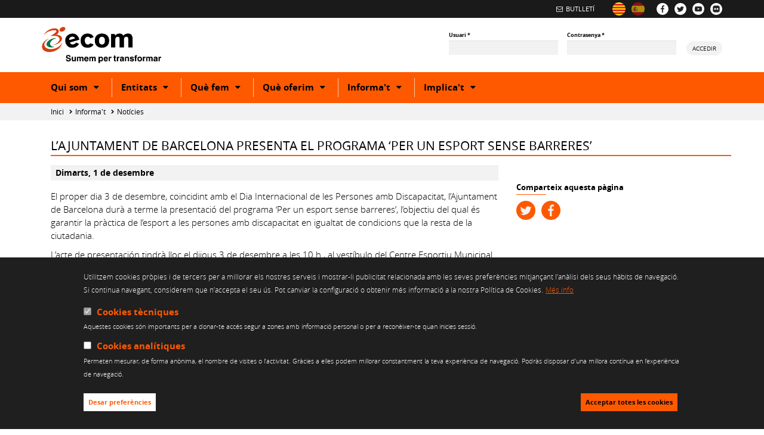

--- FILE ---
content_type: text/html; charset=utf-8
request_url: http://www.ecom.cat/ca/actualitat/noticies/lajuntament-de-barcelona-presenta-el-programa-un-esport-sense-barreres
body_size: 109350
content:
<!DOCTYPE html>
<html lang="ca" dir="ltr" prefix="content: http://purl.org/rss/1.0/modules/content/ dc: http://purl.org/dc/terms/ foaf: http://xmlns.com/foaf/0.1/ og: http://ogp.me/ns# rdfs: http://www.w3.org/2000/01/rdf-schema# sioc: http://rdfs.org/sioc/ns# sioct: http://rdfs.org/sioc/types# skos: http://www.w3.org/2004/02/skos/core# xsd: http://www.w3.org/2001/XMLSchema#">
  <head>
    <link rel="profile" href="http://www.w3.org/1999/xhtml/vocab" />
    <meta charset="utf-8">
    <meta name="viewport" content="width=device-width, initial-scale=1.0">
    <meta http-equiv="Content-Type" content="text/html; charset=utf-8" />
<link rel="shortcut icon" href="http://www.ecom.cat/sites/default/files/ecom_favicon.png" type="image/png" />
<link href="/es/actualidad/noticias/el-ayuntamiento-de-barcelona-presenta-el-programa-por-un-deporte-sin-barreras" rel="alternate" hreflang="es" />
<link href="/ca/actualitat/noticies/lajuntament-de-barcelona-presenta-el-programa-un-esport-sense-barreres" rel="alternate" hreflang="ca" />
<meta name="description" content="El proper dia 3 de desembre, coincidint amb el Dia Internacional de les Persones amb Discapacitat, l’Ajuntament de Barcelona durà a terme la presentació del programa ‘Per un esport sense barreres’, l’objectiu del qual és garantir la pràctica de l’esport a les persones amb discapacitat en igualtat de condicions que la resta de la ciutadania. L’acte de presentación tindrà lloc" />
<meta name="generator" content="Drupal 7 (https://www.drupal.org)" />
<link rel="canonical" href="http://www.ecom.cat/ca/actualitat/noticies/lajuntament-de-barcelona-presenta-el-programa-un-esport-sense-barreres" />
<link rel="shortlink" href="http://www.ecom.cat/ca/node/2417" />
<meta name="twitter:card" content="summary" />
<meta name="twitter:url" content="http://www.ecom.cat/ca/actualitat/noticies/lajuntament-de-barcelona-presenta-el-programa-un-esport-sense-barreres" />
<meta name="twitter:title" content="L’Ajuntament de Barcelona presenta el programa ‘Per un esport sense" />
<meta name="twitter:description" content="El proper dia 3 de desembre, coincidint amb el Dia Internacional de les Persones amb Discapacitat, l’Ajuntament de Barcelona durà a terme la presentació del programa ‘Per un esport sense barreres’," />
<meta itemprop="name" content="L’Ajuntament de Barcelona presenta el programa ‘Per un esport sense barreres’" />
<meta itemprop="description" content="El proper dia 3 de desembre, coincidint amb el Dia Internacional de les Persones amb Discapacitat, l’Ajuntament de Barcelona durà a terme la presentació del programa ‘Per un esport sense barreres’, l’objectiu del qual és garantir la pràctica de l’esport a les persones amb discapacitat en igualtat de condicions que la resta de la ciutadania. L’acte de presentación tindrà lloc el dijous 3 de desembre a les 10 h., al vestíbulo del Centre Esportiu Municipal Estació del Nord (c/Nàpols, 42) de Barcelona. Es prega confirmació d’assistència trucant al 93 402 30 00 o bé a iberecepcio@bcn.cat." />
<link rel="alternate" hreflang="x-default" href="http://www.ecom.cat/ca/actualitat/noticies/lajuntament-de-barcelona-presenta-el-programa-un-esport-sense-barreres" />
<link rel="alternate" hreflang="es" href="http://www.ecom.cat/es/actualidad/noticias/el-ayuntamiento-de-barcelona-presenta-el-programa-por-un-deporte-sin-barreras" />
    <title>L’Ajuntament de Barcelona presenta el programa ‘Per un esport sense barreres’ | ecom.cat | Sumem per transformar</title>
    <style>
@import url("http://www.ecom.cat/modules/system/system.base.css?t9ioap");
</style>
<style>
@import url("http://www.ecom.cat/sites/all/modules/simplenews/simplenews.css?t9ioap");
@import url("http://www.ecom.cat/sites/all/modules/calendar/css/calendar_multiday.css?t9ioap");
@import url("http://www.ecom.cat/sites/all/modules/date/date_api/date.css?t9ioap");
@import url("http://www.ecom.cat/sites/all/modules/date/date_popup/themes/datepicker.1.7.css?t9ioap");
@import url("http://www.ecom.cat/sites/all/modules/fences/field.css?t9ioap");
@import url("http://www.ecom.cat/modules/node/node.css?t9ioap");
@import url("http://www.ecom.cat/sites/all/modules/smart_tabs/css/smart_tabs_icons.css?t9ioap");
@import url("http://www.ecom.cat/sites/all/modules/smart_tabs/css/smart_tabs.css?t9ioap");
@import url("http://www.ecom.cat/sites/all/modules/custom/url_scrapper/css/url_scrapper.css?t9ioap");
@import url("http://www.ecom.cat/sites/all/modules/views/css/views.css?t9ioap");
@import url("http://www.ecom.cat/sites/all/modules/ckeditor/css/ckeditor.css?t9ioap");
</style>
<style>
@import url("http://www.ecom.cat/sites/all/modules/ctools/css/ctools.css?t9ioap");
@import url("http://www.ecom.cat/sites/all/modules/facebook_pull/facebook_pull.css?t9ioap");
@import url("http://www.ecom.cat/modules/locale/locale.css?t9ioap");
@import url("http://www.ecom.cat/sites/all/modules/eu_cookie_compliance/css/eu_cookie_compliance.css?t9ioap");
@import url("http://www.ecom.cat/sites/all/modules/date/date_views/css/date_views.css?t9ioap");
@import url("http://www.ecom.cat/sites/all/modules/twitter/twitter.css?t9ioap");
@import url("http://www.ecom.cat/sites/default/files/ctools/css/f1c5c7eb6a82404a58ca9fdbce8f8b72.css?t9ioap");
</style>
<link type="text/css" rel="stylesheet" href="https://cdn.jsdelivr.net/npm/bootstrap@3.3.7/dist/css/bootstrap.css" media="all" />
<link type="text/css" rel="stylesheet" href="https://cdn.jsdelivr.net/npm/@unicorn-fail/drupal-bootstrap-styles@0.0.2/dist/3.3.1/7.x-3.x/drupal-bootstrap.css" media="all" />
<style>
@import url("http://www.ecom.cat/sites/all/themes/ecom/assets/css/ecom.css?t9ioap");
@import url("http://www.ecom.cat/sites/all/themes/ecom/assets/css/overrides.css?t9ioap");
</style>
    <!-- HTML5 element support for IE6-8 -->
    <!--[if lt IE 9]>
      <script src="//html5shiv.googlecode.com/svn/trunk/html5.js"></script>
    <![endif]-->
    <!-- Google tag (gtag.js) -->
    <script async src="https://www.googletagmanager.com/gtag/js?id=G-ZHN7JV0HDJ"></script>
    <script>
      window.dataLayer = window.dataLayer || [];
      function gtag(){dataLayer.push(arguments);}
      gtag('js', new Date());

      gtag('config', 'G-ZHN7JV0HDJ');
    </script>
  </head>
  <body class="html not-front not-logged-in no-sidebars page-node page-node- page-node-2417 node-type-old-posts i18n-ca">
        

<header id="header" role="banner">
  <div id="header-marquee">
    <div class="container">
      <div class="row">
        <div class="col-xs-12">
                      <div id="social-block">
                <div class="region region-social">
    <div id="block-block-1" class="block block-block">
	<section>
								<ul>
<li><a href="https://www.facebook.com/ECOMdiscapacitat"><img alt="Visita la nostra pàgina a Facebook" src="/sites/all/themes/ecom/img/facebook.png" /></a></li>
<li><a href="https://twitter.com/entitatecom"><img alt="Visita la nostra pàgina a Twitter" src="/sites/all/themes/ecom/img/twitter.png" /></a></li>
<li><a href="https://www.youtube.com/channel/UCBUeFUSCZNSBQU6Neoktr7g"><img alt="Visita la nostra pàgina a YouTube" src="/sites/all/themes/ecom/img/youtube.png" /></a></li>
<li><a href="https://www.flickr.com/photos/33500162@N08"><img alt="Visita la nostra pàgina a Flickr" src="/sites/all/themes/ecom/img/flickr.png" /></a></li>
</ul>
	</section>
</div>
  </div>
            </div>
                                <div id="language-block">
                <div class="region region-language">
    <div id="block-locale-language" class="block block-locale">
	<section>
								<ul class="language-switcher-locale-url"><li class="ca first active"><a href="/ca/actualitat/noticies/lajuntament-de-barcelona-presenta-el-programa-un-esport-sense-barreres" class="language-link active" xml:lang="ca" hreflang="ca" title="L’Ajuntament de Barcelona presenta el programa ‘Per un esport sense barreres’"><img class="language-icon img-responsive" typeof="foaf:Image" src="http://www.ecom.cat/sites/all/modules/languageicons/flags/ca.png" width="32" height="32" alt="Català" title="Català" /></a></li>
<li class="es last"><a href="/es/actualidad/noticias/el-ayuntamiento-de-barcelona-presenta-el-programa-por-un-deporte-sin-barreras" class="language-link" xml:lang="es" hreflang="es" title="&amp;#65279;El Ayuntamiento de Barcelona presenta el programa &#039;Por un deporte sin barreras&#039;"><img class="language-icon img-responsive" typeof="foaf:Image" src="http://www.ecom.cat/sites/all/modules/languageicons/flags/es.png" width="32" height="32" alt="Castellano" title="Castellano" /></a></li>
</ul>	</section>
</div>
  </div>
            </div>
                                <div id="legal-block">
                <div class="region region-legal">
    <div id="block-menu-block-23" class="block block-menu-block">
	<section>
								<div class="menu-block-wrapper menu-block-23 menu-name-menu-marquee-menu parent-mlid-0 menu-level-1">
  <ul class="menu nav"><li class="first last leaf menu-mlid-10999"><a href="/ca/actualitat/butlleti-informatiu" title="">Butlletí</a></li>
</ul></div>
	</section>
</div>
  </div>
            </div>
                  </div>
      </div>
    </div>
  </div>
  <div id="header-main">
    <div class="container">
      <div class="row">
        <div class="col-xs-12 col-sm-6 col-md-7">
          <div id="logo">
                          <a href="/ca">
                <img class="img-responsive" src="http://www.ecom.cat/sites/default/files/logo_ecom_01-2026.png" alt="Inici" />
              </a>
                      </div>
                  </div>
        <div id="mobile-buttons" class="col-xs-12 visible-xs" aria-hidden="true">
          <a href="#" id="menu-button" role="button" aria-expanded="false" aria-pressed="false" aria-controls="header-menu">
            <span class="sr-only">Mobile menu toggler</span>
            <span class="fa fa-bars" aria-hidden="true"></span>
          </a>
          <a href="#" id="login-button" role="button" aria-expanded="false" aria-pressed="false" aria-controls="block-user-login">
            <span class="sr-only">Login toggler</span>
            <span class="fa fa-user-o" aria-hidden="true"></span>
          </a>
        </div>
        <div class="col-xs-12 col-sm-6 col-md-5">
                        <div class="region region-header">
    <div id="block-user-login" class="block block-user">
	<section>
								<form action="/ca/actualitat/noticies/lajuntament-de-barcelona-presenta-el-programa-un-esport-sense-barreres?destination=node/2417" method="post" id="user-login-form" accept-charset="UTF-8"><div><div class="form-item form-item-name form-type-textfield form-group"> <label class="control-label" for="edit-name">Usuari <span class="form-required" title="Aquest camp és obligatori.">*</span></label>
<input class="form-control form-text required" type="text" id="edit-name" name="name" value="" size="15" maxlength="60" /></div><div class="form-item form-item-pass form-type-password form-group"> <label class="control-label" for="edit-pass">Contrasenya <span class="form-required" title="Aquest camp és obligatori.">*</span></label>
<input class="form-control form-text required" type="password" id="edit-pass" name="pass" size="15" maxlength="128" /></div><input type="hidden" name="form_build_id" value="form-RB9uo45nVL1etGtS-SG_TZamISURHQMC8OCkmCM4zXE" />
<input type="hidden" name="form_id" value="user_login_block" />
<div class="form-actions form-wrapper form-group" id="edit-actions"><button type="submit" id="edit-submit" name="op" value="Accedir" class="btn btn-primary form-submit">Accedir</button>
</div></div></form>	</section>
</div>
  </div>
                            </div>
      </div>
    </div>
  </div>
  <div id="header-menu">
    <div class="container">
      <div class="row">
        <div class="col-xs-12">
                      <nav id="main-menu" role="navigation">
              <ul class="menu nav navbar-nav"><li class="first expanded dropdown"><a href="/ca/qui-som" class="dropdown-toggle" data-toggle="dropdown">Qui som <span class="caret"></span></a><ul class="dropdown-menu"><li class="first collapsed"><a href="/ca/qui-som/presentacio">Presentació</a></li>
<li class="collapsed"><a href="/ca/que-fem/defensa-dels-drets/arees-actuacio">Posicionaments</a></li>
<li class="collapsed"><a href="/ca/qui-som/com-ens-organitzem">Com ens organitzem</a></li>
<li class="collapsed"><a href="/ca/qui-som/com-ens-financem">Com ens financem</a></li>
<li class="collapsed"><a href="/ca/qui-som/col-laboradors">Col·laboradors</a></li>
<li class="collapsed"><a href="/ca/qui-som/reconeixements">Reconeixements</a></li>
<li class="leaf"><a href="/ca/qui-som/som-membres-de">Som membres de</a></li>
<li class="collapsed"><a href="/ca/qui-som/participacio-institucions">Participació en institucions</a></li>
<li class="collapsed"><a href="/ca/qui-som/treball-en-xarxa">Treball en xarxa</a></li>
<li class="collapsed"><a href="/ca/qui-som/politica-de-transparencia">Política de transparència</a></li>
<li class="leaf"><a href="/ca/qui-som/canal-etic">Canal ètic</a></li>
<li class="last leaf"><a href="/ca/qui-som/contacte">Contacte</a></li>
</ul></li>
<li class="expanded dropdown"><a href="/ca/entitats" class="dropdown-toggle" data-toggle="dropdown">Entitats <span class="caret"></span></a><ul class="dropdown-menu"><li class="first leaf"><a href="/ca/entitats/federacio-ecom">Federació ECOM</a></li>
<li class="collapsed"><a href="/ca/entitats/llistat-entitats">Llistat d&#039;entitats federades</a></li>
<li class="leaf"><a href="/ca/entitats/per-que-federar-se">Sumeu-vos a la federació!</a></li>
<li class="leaf"><a href="/ca/entitats/com-federar-se">Com federar-se</a></li>
<li class="leaf"><a href="/ca/entitats/serveis-entitats">Serveis a les entitats</a></li>
<li class="leaf"><a href="/ca/entitats/espais-de-participacio">Espais de participació</a></li>
<li class="leaf"><a href="/ca/entitats/materials-dinteres-per-a-les-entitats">Materials d&#039;interès per a les entitats</a></li>
<li class="last leaf"><a href="/ca/actualitat/agenda">Les entitats informen</a></li>
</ul></li>
<li class="expanded dropdown"><a href="/ca/que-fem" class="dropdown-toggle" data-toggle="dropdown">Què fem <span class="caret"></span></a><ul class="dropdown-menu"><li class="first expanded dropdown-submenu"><a href="/ca/que-fem/defensa-dels-drets" class="dropdown-toggle" data-toggle="dropdown">Defensa dels drets</a><ul class="dropdown-menu"><li class="first collapsed"><a href="/ca/que-fem/defensa-dels-drets/com-ho-fem">Com ho fem</a></li>
<li class="leaf"><a href="/ca/que-fem/defensa-dels-drets/informe-radar-ecom" title="Informe de vulneració de drets">RADAR ECOM. Informe de vulneracions</a></li>
<li class="leaf"><a href="/ca/que-fem/defensa-dels-drets/informe-radar-ecom/enquesta-radar-ecom">Enquesta anual Radar ECOM</a></li>
<li class="leaf"><a href="/ca/que-fem/defensa-dels-drets/com-ho-fem/assessorament-consultes">Assessorament i consultes sobre vulneracions de drets</a></li>
<li class="leaf"><a href="/ca/publicacions-i-documents-dinteres">Publicacions</a></li>
<li class="leaf"><a href="/ca/que-fem/defensa-dels-drets/posicionaments-propostes">Posicionaments i propostes</a></li>
<li class="last leaf"><a href="/ca/que-fem/defensa-dels-drets/manifestos">Manifestos</a></li>
</ul></li>
<li class="expanded dropdown-submenu"><a href="/ca/que-fem/conscienciacio-social" class="dropdown-toggle" data-toggle="dropdown">Conscienciació social</a><ul class="dropdown-menu"><li class="first collapsed"><a href="/ca/que-fem/conscienciacio-social/campanyes-de-conscienciacio">Campanyes de conscienciació</a></li>
<li class="collapsed"><a href="/ca/que-fem/conscienciacio-social/activitats-de-sensibilitzacio">Activitats de sensibilització</a></li>
<li class="collapsed"><a href="/ca/que-fem/conscienciacio-social/eines-per-a-la-conscienciacio">Eines per a la conscienciació</a></li>
<li class="last collapsed"><a href="/ca/que-fem/conscienciacio-social/actes-esdeveniments">Esdeveniments públics</a></li>
</ul></li>
<li class="collapsed"><a href="/ca/que-fem/inDRET-foment-del-voluntariat-inclusiu">Foment del Voluntariat Inclusiu</a></li>
<li class="leaf"><a href="/ca/que-fem/formacio-per-a-una-societat-inclusiva" title="ECOM Transforma">Formació per a una societat inclusiva</a></li>
<li class="last collapsed"><a href="/ca/que-fem/premis-ecom">Premis ECOM</a></li>
</ul></li>
<li class="expanded dropdown"><a href="/ca/que-oferim" class="dropdown-toggle" data-toggle="dropdown">Què oferim <span class="caret"></span></a><ul class="dropdown-menu"><li class="first expanded dropdown-submenu"><a href="/ca/que-oferim/atencio-a-les-persones" class="dropdown-toggle" data-toggle="dropdown">Atenció a les persones</a><ul class="dropdown-menu"><li class="first leaf"><a href="/ca/que-oferim/atencio-a-les-persones/servei-assessorament-i-consultes">Servei d’assessorament i consultes</a></li>
<li class="leaf"><a href="/ca/que-oferim/atencio-a-les-persones/servei-assistencia-personal">Servei d&#039;assistència personal</a></li>
<li class="collapsed"><a href="/ca/que-oferim/atencio-a-les-persones/servei-inclusio-laboral">Servei d&#039;inclusió laboral</a></li>
<li class="leaf"><a href="/ca/que-oferim/atencio-a-les-persones/servei-suport-inclusio-lescola">Servei d&#039;inclusió a l’escola</a></li>
<li class="last collapsed"><a href="/ca/que-oferim/atencio-a-les-persones/foment-de-la-practica-esportiva">Servei de foment de la pràctica esportiva</a></li>
</ul></li>
<li class="expanded dropdown-submenu"><a href="/ca/que-oferim/atencio-les-families" title="" class="dropdown-toggle" data-toggle="dropdown">Atenció a famílies</a><ul class="dropdown-menu"><li class="first leaf"><a href="/ca/que-oferim/atencio-a-les-families/servei-assessorament-i-orientacio">Servei d&#039;assessorament i orientació</a></li>
<li class="leaf"><a href="/ca/que-oferim/atencio-a-les-families/informacio-i-recursos">Informació i recursos</a></li>
<li class="last leaf"><a href="/ca/que-oferim/atencio-a-les-families/formacio-a-families" title="Formació per a famílies amb fills/es amb discapacitat">Formació per a famílies</a></li>
</ul></li>
<li class="expanded dropdown-submenu"><a href="/ca/que-oferim/serveis-per-empreses-organitzacions" class="dropdown-toggle" data-toggle="dropdown">Serveis a empreses i altres organitzacions</a><ul class="dropdown-menu"><li class="first leaf"><a href="/ca/que-oferim/serveis-per-empreses-organitzacions/publicacio-ofertes-laborals">Publicació i difusió d&#039;ofertes laborals</a></li>
<li class="leaf"><a href="/ca/que-oferim/serveis-per-empreses-organitzacions/suport-contractacio-personal">Suport per a la contractació de personal</a></li>
<li class="leaf"><a href="/ca/que-oferim/serveis-per-empreses-organitzacions/assessorament-tramitacio-gestio-mesures-alternatives">Assessorament, tramitació i gestió de les mesures alternatives</a></li>
<li class="leaf"><a href="/ca/que-oferim/serveis-per-empreses-organitzacions/assessorament-especialitzat">Assessorament especialitzat</a></li>
<li class="leaf"><a href="/ca/que-oferim/serveis-per-empreses-organitzacions/formacio-especialitzada">Formació especialitzada</a></li>
<li class="leaf"><a href="/ca/que-oferim/serveis-per-empreses-organitzacions/jornades-sensibilitzacio-educacio-valors">Jornades de sensibilització i educació en valors</a></li>
<li class="last leaf"><a href="/ca/que-oferim/serveis-per-empreses-organitzacions/voluntariat-corporatiu">Voluntariat corporatiu</a></li>
</ul></li>
<li class="expanded dropdown-submenu"><a href="/ca/que-oferim/serveis-centres-educatius" class="dropdown-toggle" data-toggle="dropdown">Serveis per a centres educatius</a><ul class="dropdown-menu"><li class="first leaf"><a href="/ca/que-oferim/serveis-centres-educatius/formacio-professorat">Formació al professorat</a></li>
<li class="leaf"><a href="/ca/que-oferim/serveis-centres-educatius/activitats-sensibilitzacio">Activitats de sensibilització</a></li>
<li class="last leaf"><a href="/ca/que-oferim/serveis-centres-educatius/eines-conscienciacio">Eines per a la conscienciació</a></li>
</ul></li>
<li class="expanded dropdown-submenu"><a href="/ca/que-oferim/serveis-centres-esportius" class="dropdown-toggle" data-toggle="dropdown">Serveis per a centres esportius</a><ul class="dropdown-menu"><li class="first last leaf"><a href="/ca/que-oferim/serveis-centres-esportius/formacio-atencio-diversitat-professionals">Formació en atenció a la diversitat per als/a les professionals</a></li>
</ul></li>
<li class="last leaf"><a href="/ca/que-oferim/col-laboracions-administracions-publiques">Col·laboració amb les Administracions Públiques</a></li>
</ul></li>
<li class="expanded active-trail active dropdown"><a href="/ca/actualitat" title="" class="active-trail dropdown-toggle" data-toggle="dropdown">Informa't <span class="caret"></span></a><ul class="dropdown-menu"><li class="first leaf"><a href="/ca/actualitat/agenda">Agenda d&#039;activitats</a></li>
<li class="expanded active-trail active dropdown-submenu"><a href="/ca/actualitat/noticies" title="" class="active-trail dropdown-toggle" data-toggle="dropdown">Notícies</a><ul class="dropdown-menu"><li class="first leaf"><a href="/ca/actualitat/noticies/conclusions-de-les-xiv-jornades-nacionals-de-psoriasi-2010"> Conclusions de les XIV Jornades Nacionals de Psoriasi 2010</a></li>
<li class="leaf"><a href="/ca/actualitat/noticies/conclusions-de-les-xiv-jornades-nacionals-de-psoriasi-2010"> Conclusions de les XIV Jornades Nacionals de Psoriasi 2010</a></li>
<li class="leaf"><a href="/ca/actualitat/noticies/ecom-collabora-amb-la-jornada-esport-inclusiu-de-sant-boi-de-llobregat"> ECOM col·labora amb la Jornada Esport Inclusiu de Sant Boi de Llobregat </a></li>
<li class="leaf"><a href="/ca/actualitat/noticies/ecom-collabora-amb-la-jornada-esport-inclusiu-de-sant-boi-de-llobregat"> ECOM col·labora amb la Jornada Esport Inclusiu de Sant Boi de Llobregat </a></li>
<li class="leaf"><a href="/ca/actualitat/noticies/ecom-impulsa-un-grup-de-suport-emocional-i-ajuda-mutua-piera-en-collaboracio-amb"> ECOM impulsa un Grup de Suport Emocional i Ajuda Mútua a Piera, en col·laboració amb la Diputació de Barcelona</a></li>
<li class="leaf"><a href="/ca/actualitat/noticies/ecom-impulsa-un-grup-de-suport-emocional-i-ajuda-mutua-piera-en-collaboracio-amb"> ECOM impulsa un Grup de Suport Emocional i Ajuda Mútua a Piera, en col·laboració amb la Diputació de Barcelona</a></li>
<li class="leaf"><a href="/ca/actualitat/noticies/ecom-participa-la-jornada-un-mon-laboral-tots"> ECOM participa a la jornada ‘Un món laboral per a tots’</a></li>
<li class="leaf"><a href="/ca/actualitat/noticies/ecom-participa-la-jornada-un-mon-laboral-tots"> ECOM participa a la jornada ‘Un món laboral per a tots’</a></li>
<li class="leaf"><a href="/ca/actualitat/noticies/anem-preparats-2009-ja-disponible-la-web-de-la-secretaria-de-joventut"> ‘Anem preparats 2009’, ja disponible a la web de la Secretaria de Joventut</a></li>
<li class="leaf"><a href="/ca/actualitat/noticies/anem-preparats-2009-ja-disponible-la-web-de-la-secretaria-de-joventut"> ‘Anem preparats 2009’, ja disponible a la web de la Secretaria de Joventut</a></li>
<li class="leaf"><a href="/ca/actualitat/noticies/la-ultima-pirueta-una-iniciativa-de-teatre-integrat-promoguda-diversitat-teatral"> ‘La última pirueta’, una iniciativa de teatre integrat promoguda per Diversitat Teatral</a></li>
<li class="leaf"><a href="/ca/actualitat/noticies/la-ultima-pirueta-una-iniciativa-de-teatre-integrat-promoguda-diversitat-teatral"> ‘La última pirueta’, una iniciativa de teatre integrat promoguda per Diversitat Teatral</a></li>
<li class="leaf"><a href="/ca/actualitat/noticies/vides-diverses-aterra-al-centre-civic-barceloneta-i-hi-romandra-fins-el-24-de"> ‘Vides Diverses’ aterra al Centre Cívic Barceloneta i hi romandrà fins el 24 de febrer</a></li>
<li class="leaf"><a href="/ca/actualitat/noticies/vides-diverses-aterra-al-centre-civic-barceloneta-i-hi-romandra-fins-el-24-de"> ‘Vides Diverses’ aterra al Centre Cívic Barceloneta i hi romandrà fins el 24 de febrer</a></li>
<li class="leaf"><a href="/ca/actualitat/noticies/accessibilitat-universal-i-disseny-tothom-arquitectura-i-urbanisme">&quot;Accessibilitat Universal i Disseny per a Tothom. Arquitectura i Urbanisme&quot;</a></li>
<li class="leaf"><a href="/ca/actualitat/noticies/accessibilitat-universal-i-disseny-tothom-arquitectura-i-urbanisme">&quot;Accessibilitat Universal i Disseny per a Tothom. Arquitectura i Urbanisme&quot;</a></li>
<li class="leaf"><a href="/ca/actualitat/noticies/com-podem-fer-sinergies-entre-associacions-jornada-del-cab-torre-jussana">&quot;Com podem fer sinèrgies entre associacions?&quot;, jornada del CAB a Torre Jussana</a></li>
<li class="leaf"><a href="/ca/actualitat/noticies/com-podem-fer-sinergies-entre-associacions-jornada-del-cab-torre-jussana">&quot;Com podem fer sinèrgies entre associacions?&quot;, jornada del CAB a Torre Jussana</a></li>
<li class="leaf"><a href="/ca/actualitat/noticies/com-podem-fer-sinergies-entre-associacions-jornada-del-cab-torre-jussana">&quot;Com podem fer sinèrgies entre associacions?&quot;, jornada del CAB a Torre Jussana</a></li>
<li class="leaf"><a href="/ca/actualitat/noticies/res-no-ens-atura-descarregues-solidaries-en-benefici-dacordis">&quot;Res no ens atura&quot;. Descàrregues solidàries en benefici d&#039;ACORDIS. </a></li>
<li class="leaf"><a href="/ca/actualitat/noticies/res-no-ens-atura-descarregues-solidaries-en-benefici-dacordis">&quot;Res no ens atura&quot;. Descàrregues solidàries en benefici d&#039;ACORDIS. </a></li>
<li class="leaf"><a href="/ca/actualitat/noticies/sinergiacrm-projecte-tecnologic-que-vol-desenvolupar-una-solucio-crm-estandard">#SinèrgiaCRM, projecte tecnològic que vol desenvolupar una solució CRM estàndard per al Tercer Sector des del Tercer Sector</a></li>
<li class="leaf"><a href="/ca/actualitat/noticies/sinergiacrm-projecte-tecnologic-que-vol-desenvolupar-una-solucio-crm-estandard">#SinèrgiaCRM, projecte tecnològic que vol desenvolupar una solució CRM estàndard per al Tercer Sector des del Tercer Sector</a></li>
<li class="leaf"><a href="/ca/actualitat/noticies/accessibilitat-i-disseny-inclusiu-passat-present-i-futur-un-dossier-editat-la">&#039;Accessibilitat i disseny inclusiu. Passat, present i futur&#039;, un dossier editat per La Taula i redactat per ECOM</a></li>
<li class="leaf"><a href="/ca/actualitat/noticies/accessibilitat-i-disseny-inclusiu-passat-present-i-futur-un-dossier-editat-la">&#039;Accessibilitat i disseny inclusiu. Passat, present i futur&#039;, un dossier editat per La Taula i redactat per ECOM</a></li>
<li class="leaf"><a href="/ca/actualitat/noticies/discapacitat-dret-i-politiques-dinclusio-nova-publicacio-del-cermies">&#039;Discapacitat, Dret i Polítiques d&#039;Inclusió&#039;, nova publicació del cermi.es</a></li>
<li class="leaf"><a href="/ca/actualitat/noticies/discapacitat-dret-i-politiques-dinclusio-nova-publicacio-del-cermies">&#039;Discapacitat, Dret i Polítiques d&#039;Inclusió&#039;, nova publicació del cermi.es</a></li>
<li class="leaf"><a href="/ca/actualitat/noticies/discapacitat-dret-i-politiques-dinclusio-nova-publicacio-del-cermies">&#039;Discapacitat, Dret i Polítiques d&#039;Inclusió&#039;, nova publicació del cermi.es</a></li>
<li class="leaf"><a href="/ca/actualitat/noticies/entorns-locals-i-vida-quotidiana-promovent-lenvelliment-actiu-i-la-solidaritat">&#039;Entorns locals i vida quotidiana: promovent l’envelliment actiu i la solidaritat intergeneracional&#039;</a></li>
<li class="leaf"><a href="/ca/actualitat/noticies/entorns-locals-i-vida-quotidiana-promovent-lenvelliment-actiu-i-la-solidaritat">&#039;Entorns locals i vida quotidiana: promovent l’envelliment actiu i la solidaritat intergeneracional&#039;</a></li>
<li class="leaf"><a href="/ca/actualitat/noticies/esclerock-concert-benefic-favor-de-la-fundacio-gaem">&#039;Esclerock&#039;, concert benèfic a favor de la Fundació GAEM</a></li>
<li class="leaf"><a href="/ca/actualitat/noticies/esclerock-concert-benefic-favor-de-la-fundacio-gaem">&#039;Esclerock&#039;, concert benèfic a favor de la Fundació GAEM</a></li>
<li class="leaf"><a href="/ca/actualitat/noticies/lalimentacio-en-la-discapacitat-i-la-dependencia-mes-enlla-dalimentar-nos">&#039;L’alimentació en la discapacitat i la dependència. Més enllà d’alimentar-nos&#039;, conferència a DIXIT Vic</a></li>
<li class="leaf"><a href="/ca/actualitat/noticies/lalimentacio-en-la-discapacitat-i-la-dependencia-mes-enlla-dalimentar-nos">&#039;L’alimentació en la discapacitat i la dependència. Més enllà d’alimentar-nos&#039;, conferència a DIXIT Vic</a></li>
<li class="leaf"><a href="/ca/actualitat/noticies/nosaltres-tambe-hi-som-nosotros-tambien-contamos-es-presenta-el-21-dabril">&#039;Nosaltres també hi som. Nosotros también contamos&#039; es presenta el 21 d&#039;abril</a></li>
<li class="leaf"><a href="/ca/actualitat/noticies/nosaltres-tambe-hi-som-nosotros-tambien-contamos-es-presenta-el-21-dabril">&#039;Nosaltres també hi som. Nosotros también contamos&#039; es presenta el 21 d&#039;abril</a></li>
<li class="leaf"><a href="/ca/actualitat/noticies/nous-genis-el-concurs-de-pintura-adecat-persones-amb-discapacitat-engega-la">&#039;Nous Genis&#039;, el concurs de pintura adeçat a persones amb discapacitat, engega la sisena edició</a></li>
<li class="leaf"><a href="/ca/actualitat/noticies/nous-genis-el-concurs-de-pintura-adecat-persones-amb-discapacitat-engega-la">&#039;Nous Genis&#039;, el concurs de pintura adeçat a persones amb discapacitat, engega la sisena edició</a></li>
<li class="leaf"><a href="/ca/actualitat/noticies/puedo-viajar-un-projecte-avancar-en-el-turisme-accessible">&#039;Puedo viajar’, un projecte per avançar en el turisme accessible</a></li>
<li class="leaf"><a href="/ca/actualitat/noticies/puedo-viajar-un-projecte-avancar-en-el-turisme-accessible">&#039;Puedo viajar’, un projecte per avançar en el turisme accessible</a></li>
<li class="leaf"><a href="/ca/actualitat/noticies/respostes-innovadores-en-discapacitat-jornada-de-debat-barcelona">&#039;Respostes Innovadores en discapacitat&#039;, jornada de debat a Barcelona</a></li>
<li class="leaf"><a href="/ca/actualitat/noticies/respostes-innovadores-en-discapacitat-jornada-de-debat-barcelona">&#039;Respostes Innovadores en discapacitat&#039;, jornada de debat a Barcelona</a></li>
<li class="leaf"><a href="/ca/actualitat/noticies/salud-publica-i-discapacitat-una-nova-publicacio-del-cermi">&#039;Salud pública i discapacitat&#039;, una nova publicació del CERMI</a></li>
<li class="leaf"><a href="/ca/actualitat/noticies/salud-publica-i-discapacitat-una-nova-publicacio-del-cermi">&#039;Salud pública i discapacitat&#039;, una nova publicació del CERMI</a></li>
<li class="leaf"><a href="/ca/actualitat/noticies/sensuals-abora-les-necessitats-sexuals-de-les-persones-amb-discapacitat">&#039;Sensuals&#039; abora les necessitats sexuals de les persones amb discapacitat</a></li>
<li class="leaf"><a href="/ca/actualitat/noticies/sensuals-abora-les-necessitats-sexuals-de-les-persones-amb-discapacitat">&#039;Sensuals&#039; abora les necessitats sexuals de les persones amb discapacitat</a></li>
<li class="leaf"><a href="/ca/actualitat/noticies/teatre-sense-limits-laposta-deolia-pel-teatre-inclusiu">&#039;Teatre sense límits&#039;, l&#039;aposta d&#039;Eòlia pel teatre inclusiu</a></li>
<li class="leaf"><a href="/ca/actualitat/noticies/teatre-sense-limits-laposta-deolia-pel-teatre-inclusiu">&#039;Teatre sense límits&#039;, l&#039;aposta d&#039;Eòlia pel teatre inclusiu</a></li>
<li class="leaf"><a href="/ca/actualitat/noticies/treva-en-el-servei-de-taxis-adaptats">&#039;Treva&#039; en el servei de taxis adaptats</a></li>
<li class="leaf"><a href="/ca/actualitat/noticies/treva-en-el-servei-de-taxis-adaptats">&#039;Treva&#039; en el servei de taxis adaptats</a></li>
<li class="leaf"><a href="/ca/actualitat/noticies/vides-diverses-continua-viatjant-ara-amb-descripcio-en-braille-realitzada-asendi">&#039;Vides Diverses&#039; continua viatjant; ara, amb descripció en Braille realitzada per Asendi NB</a></li>
<li class="leaf"><a href="/ca/actualitat/noticies/vides-diverses-continua-viatjant-ara-amb-descripcio-en-braille-realitzada-asendi">&#039;Vides Diverses&#039; continua viatjant; ara, amb descripció en Braille realitzada per Asendi NB</a></li>
<li class="leaf"><a href="/ca/actualitat/noticies/vides-diverses-el-documental-decom-es-projecta-can-batllo">&#039;Vides Diverses&#039;, el documental d&#039;ECOM, es projecta a Can Batlló</a></li>
<li class="leaf"><a href="/ca/actualitat/noticies/vides-diverses-el-documental-decom-es-projecta-can-batllo">&#039;Vides Diverses&#039;, el documental d&#039;ECOM, es projecta a Can Batlló</a></li>
<li class="leaf"><a href="/ca/actualitat/noticies/se-puede-un-llibre-sobre-la-vellesa">&#039;¿Se puede?&#039;, un llibre sobre la vellesa</a></li>
<li class="leaf"><a href="/ca/actualitat/noticies/se-puede-un-llibre-sobre-la-vellesa">&#039;¿Se puede?&#039;, un llibre sobre la vellesa</a></li>
<li class="leaf"><a href="/ca/actualitat/noticies/118-milions-les-comunitats-autonomes-laplicacio-de-la-llei-de-dependencia">118 milions a les comunitats autònomes per a l&#039;aplicació de la llei de dependència</a></li>
<li class="leaf"><a href="/ca/actualitat/noticies/118-milions-les-comunitats-autonomes-laplicacio-de-la-llei-de-dependencia">118 milions a les comunitats autònomes per a l&#039;aplicació de la llei de dependència</a></li>
<li class="leaf"><a href="/ca/actualitat/noticies/13-de-setembre-madrid-ii-marxa-la-visibilitat-de-les-persones-amb-diversitat">13 de setembre, a Madrid, II Marxa per la Visibilitat de les persones amb diversitat funcional</a></li>
<li class="leaf"><a href="/ca/actualitat/noticies/13-de-setembre-madrid-ii-marxa-la-visibilitat-de-les-persones-amb-diversitat">13 de setembre, a Madrid, II Marxa per la Visibilitat de les persones amb diversitat funcional</a></li>
<li class="leaf"><a href="/ca/actualitat/noticies/13-de-setembre-madrid-ii-marxa-la-visibilitat-de-les-persones-amb-diversitat">13 de setembre, a Madrid, II Marxa per la Visibilitat de les persones amb diversitat funcional</a></li>
<li class="leaf"><a href="/ca/actualitat/noticies/14ena-edicio-de-la-festa-un-estiu-sense-barreres-del-parc-datraccions-tibidabo">14ena edició de la festa ‘Un estiu sense barreres’ del Parc d’Atraccions Tibidabo</a></li>
<li class="leaf"><a href="/ca/actualitat/noticies/14ena-edicio-de-la-festa-un-estiu-sense-barreres-del-parc-datraccions-tibidabo">14ena edició de la festa ‘Un estiu sense barreres’ del Parc d’Atraccions Tibidabo</a></li>
<li class="leaf"><a href="/ca/actualitat/noticies/15-organitzacions-de-la-societat-civil-catalana-demanen-al-govern-catala-la">15 organitzacions de la societat civil catalana demanen al govern català la preservació del model social de caixes d’estalvi</a></li>
<li class="leaf"><a href="/ca/actualitat/noticies/15-organitzacions-de-la-societat-civil-catalana-demanen-al-govern-catala-la">15 organitzacions de la societat civil catalana demanen al govern català la preservació del model social de caixes d’estalvi</a></li>
<li class="leaf"><a href="/ca/actualitat/noticies/16-conductors-amb-discapacitat-fisica-van-participar-en-la-primera-edicio-del-no">16 conductors amb discapacitat física van participar en la primera edició del ‘No Limits Motor Tour’</a></li>
<li class="leaf"><a href="/ca/actualitat/noticies/16-conductors-amb-discapacitat-fisica-van-participar-en-la-primera-edicio-del-no">16 conductors amb discapacitat física van participar en la primera edició del ‘No Limits Motor Tour’</a></li>
<li class="leaf"><a href="/ca/actualitat/noticies/16a-mostra-dassociacions-de-barcelona-connectant-les-entitats-amb-la-ciutadania">16a Mostra d&#039;associacions de Barcelona: connectant les entitats amb la ciutadania</a></li>
<li class="leaf"><a href="/ca/actualitat/noticies/16a-mostra-dassociacions-de-barcelona-connectant-les-entitats-amb-la-ciutadania">16a Mostra d&#039;associacions de Barcelona: connectant les entitats amb la ciutadania</a></li>
<li class="leaf"><a href="/ca/actualitat/noticies/16e-trofeu-internacional-ciutat-de-barcelona-de-basquet-amb-cadira-de-rodes">16è Trofeu Internacional Ciutat de Barcelona de Bàsquet amb cadira de rodes</a></li>
<li class="leaf"><a href="/ca/actualitat/noticies/16e-trofeu-internacional-ciutat-de-barcelona-de-basquet-amb-cadira-de-rodes">16è Trofeu Internacional Ciutat de Barcelona de Bàsquet amb cadira de rodes</a></li>
<li class="leaf"><a href="/ca/actualitat/noticies/19-dabril-concentracio-la-placa-sant-jaume-exigir-una-escola-inclusiva-i-de">19 d’abril, concentració a la Plaça Sant Jaume per exigir una escola inclusiva i de qualitat</a></li>
<li class="leaf"><a href="/ca/actualitat/noticies/19-dabril-concentracio-la-placa-sant-jaume-exigir-una-escola-inclusiva-i-de">19 d’abril, concentració a la Plaça Sant Jaume per exigir una escola inclusiva i de qualitat</a></li>
<li class="leaf"><a href="/ca/actualitat/noticies/1a-mostra-de-capacitats-de-dones-amb-paralisi-cerebral-i-dones-cuidadores">1a Mostra de Capacitats de Dones amb Paràlisi Cerebral i Dones Cuidadores</a></li>
<li class="leaf"><a href="/ca/actualitat/noticies/1a-mostra-de-capacitats-de-dones-amb-paralisi-cerebral-i-dones-cuidadores">1a Mostra de Capacitats de Dones amb Paràlisi Cerebral i Dones Cuidadores</a></li>
<li class="leaf"><a href="/ca/actualitat/noticies/1a-mostra-de-capacitats-de-dones-amb-paralisi-cerebral-i-dones-cuidadores">1a Mostra de Capacitats de Dones amb Paràlisi Cerebral i Dones Cuidadores</a></li>
<li class="leaf"><a href="/ca/actualitat/noticies/1a-agora-jove-del-consell-nacional-de-joventut-de-catalunya-cnjc">1a Àgora Jove del Consell Nacional de Joventut de Catalunya (CNJC)</a></li>
<li class="leaf"><a href="/ca/actualitat/noticies/1a-agora-jove-del-consell-nacional-de-joventut-de-catalunya-cnjc">1a Àgora Jove del Consell Nacional de Joventut de Catalunya (CNJC)</a></li>
<li class="leaf"><a href="/ca/actualitat/noticies/1er-aniversari-de-la-plataforma-ciutadana-carrers-tothom">1er aniversari de la plataforma ciutadana &#039;Carrers per a tothom&#039;</a></li>
<li class="leaf"><a href="/ca/actualitat/noticies/1er-aniversari-de-la-plataforma-ciutadana-carrers-tothom">1er aniversari de la plataforma ciutadana &#039;Carrers per a tothom&#039;</a></li>
<li class="leaf"><a href="/ca/actualitat/noticies/1es-jornades-museus-i-bones-practiques-del-museu-maritim-de-barcelona">1es jornades Museus i bones pràctiques, del Museu Marítim de Barcelona</a></li>
<li class="leaf"><a href="/ca/actualitat/noticies/1es-jornades-museus-i-bones-practiques-del-museu-maritim-de-barcelona">1es jornades Museus i bones pràctiques, del Museu Marítim de Barcelona</a></li>
<li class="leaf"><a href="/ca/actualitat/noticies/20-solars-buits-seran-cedits-projectes-temporals-dentitats-i-associacions-sense">20 solars buits seran cedits a projectes temporals d’entitats i associacions sense ànim de lucre</a></li>
<li class="leaf"><a href="/ca/actualitat/noticies/20-solars-buits-seran-cedits-projectes-temporals-dentitats-i-associacions-sense">20 solars buits seran cedits a projectes temporals d’entitats i associacions sense ànim de lucre</a></li>
<li class="leaf"><a href="/ca/actualitat/noticies/25-anys-del-consorci-hospitalari-de-catalunya">25 anys del Consorci Hospitalari de Catalunya</a></li>
<li class="leaf"><a href="/ca/actualitat/noticies/25-anys-del-consorci-hospitalari-de-catalunya">25 anys del Consorci Hospitalari de Catalunya</a></li>
<li class="leaf"><a href="/ca/actualitat/noticies/29-de-febrer-data-limit-presentar-candidaturas-als-premis-internacionals-design">29 de febrer, data límit per presentar candidaturas als Premis Internacionals Design for All Foundation</a></li>
<li class="leaf"><a href="/ca/actualitat/noticies/29-de-febrer-data-limit-presentar-candidaturas-als-premis-internacionals-design">29 de febrer, data límit per presentar candidaturas als Premis Internacionals Design for All Foundation</a></li>
<li class="leaf"><a href="/ca/actualitat/noticies/29-doctubre-dia-mundial-de-lictus">29 d’octubre, Dia Mundial de l’ictus</a></li>
<li class="leaf"><a href="/ca/actualitat/noticies/29-doctubre-dia-mundial-de-lictus">29 d’octubre, Dia Mundial de l’ictus</a></li>
<li class="leaf"><a href="/ca/actualitat/noticies/2a-duatlo-accessible-impulsada-la-fundacio-nani-roma">2a Duatló accessible, impulsada per la Fundació Nani Roma</a></li>
<li class="leaf"><a href="/ca/actualitat/noticies/2a-duatlo-accessible-impulsada-la-fundacio-nani-roma">2a Duatló accessible, impulsada per la Fundació Nani Roma</a></li>
<li class="leaf"><a href="/ca/actualitat/noticies/2a-jornada-sindrome-de-rett-enfocament-multidisciplinar">2a Jornada Síndrome de Rett: enfocament multidisciplinar</a></li>
<li class="leaf"><a href="/ca/actualitat/noticies/2a-jornada-sindrome-de-rett-enfocament-multidisciplinar">2a Jornada Síndrome de Rett: enfocament multidisciplinar</a></li>
<li class="leaf"><a href="/ca/actualitat/noticies/2a-edicio-de-la-cursa-en-marxa-la-paralisi-cerebral">2a edició de la cursa &#039;En marxa per la paràlisi cerebral&#039;</a></li>
<li class="leaf"><a href="/ca/actualitat/noticies/2a-edicio-de-la-cursa-en-marxa-la-paralisi-cerebral">2a edició de la cursa &#039;En marxa per la paràlisi cerebral&#039;</a></li>
<li class="leaf"><a href="/ca/actualitat/noticies/2n-congres-del-tercer-sector-social-de-catalunya">2n Congrés del Tercer Sector Social de Catalunya</a></li>
<li class="leaf"><a href="/ca/actualitat/noticies/2n-congres-del-tercer-sector-social-de-catalunya">2n Congrés del Tercer Sector Social de Catalunya</a></li>
<li class="leaf"><a href="/ca/actualitat/noticies/2a-edicio-de-les-jornades-fem-ciutat-trenquem-barreres">2ª edició de les jornades FEM CIUTAT, TRENQUEM BARRERES</a></li>
<li class="leaf"><a href="/ca/actualitat/noticies/2a-edicio-de-les-jornades-fem-ciutat-trenquem-barreres">2ª edició de les jornades FEM CIUTAT, TRENQUEM BARRERES</a></li>
<li class="leaf"><a href="/ca/actualitat/noticies/30-de-setembre-data-limit-sollicitar-els-ajuts-del-programa-de-suport-lautonomia">30 de setembre, data límit per sol·licitar els ajuts del Programa de Suport a l’Autonomia</a></li>
<li class="leaf"><a href="/ca/actualitat/noticies/30-de-setembre-data-limit-sollicitar-els-ajuts-del-programa-de-suport-lautonomia">30 de setembre, data límit per sol·licitar els ajuts del Programa de Suport a l’Autonomia</a></li>
<li class="leaf"><a href="/ca/actualitat/noticies/30-de-setembre-data-limit-sollicitar-els-ajuts-del-programa-de-suport-lautonomia">30 de setembre, data límit per sol·licitar els ajuts del Programa de Suport a l’Autonomia</a></li>
<li class="leaf"><a href="/ca/actualitat/noticies/3a-edicio-concurs-posat-la-nostra-pell">3a Edició Concurs Posa&#039;t a la nostra pell</a></li>
<li class="leaf"><a href="/ca/actualitat/noticies/3a-edicio-concurs-posat-la-nostra-pell">3a Edició Concurs Posa&#039;t a la nostra pell</a></li>
<li class="leaf"><a href="/ca/actualitat/noticies/3a-edicio-dels-premis-internacionals-design-all-foundation">3ª edició dels Premis Internacionals Design for All Foundation</a></li>
<li class="leaf"><a href="/ca/actualitat/noticies/3a-edicio-dels-premis-internacionals-design-all-foundation">3ª edició dels Premis Internacionals Design for All Foundation</a></li>
<li class="leaf"><a href="/ca/actualitat/noticies/4-i-5-dabril-marato-desqui-adaptat-la-molina">4 i 5 d’abril, marató d’esquí adaptat a La Molina</a></li>
<li class="leaf"><a href="/ca/actualitat/noticies/4-i-5-dabril-marato-desqui-adaptat-la-molina">4 i 5 d’abril, marató d’esquí adaptat a La Molina</a></li>
<li class="leaf"><a href="/ca/actualitat/noticies/4000-entitats-socials-catalanes-reclamen-el-compliment-de-la-sentencia-sobre-el">4.000 entitats socials catalanes reclamen el compliment de la sentència sobre el 0,7% de l’IRPF</a></li>
<li class="leaf"><a href="/ca/actualitat/noticies/4000-entitats-socials-catalanes-reclamen-el-compliment-de-la-sentencia-sobre-el">4.000 entitats socials catalanes reclamen el compliment de la sentència sobre el 0,7% de l’IRPF</a></li>
<li class="leaf"><a href="/ca/actualitat/noticies/40000-dependents-esperen-lajut">40.000 dependents esperen l’ajut</a></li>
<li class="leaf"><a href="/ca/actualitat/noticies/40000-dependents-esperen-lajut">40.000 dependents esperen l’ajut</a></li>
<li class="leaf"><a href="/ca/actualitat/noticies/4a-jornada-de-participacio-social-en-salut-publica">4a. Jornada de Participació Social en Salut Pública</a></li>
<li class="leaf"><a href="/ca/actualitat/noticies/4a-jornada-de-participacio-social-en-salut-publica">4a. Jornada de Participació Social en Salut Pública</a></li>
<li class="leaf"><a href="/ca/actualitat/noticies/5105-noves-places-atendre-persones-amb-dependencia-catalunya">5.105 noves places per atendre persones amb dependència a Catalunya</a></li>
<li class="leaf"><a href="/ca/actualitat/noticies/5105-noves-places-atendre-persones-amb-dependencia-catalunya">5.105 noves places per atendre persones amb dependència a Catalunya</a></li>
<li class="leaf"><a href="/ca/actualitat/noticies/50-festa-del-pedal-geieg">50 Festa del Pedal Geieg</a></li>
<li class="leaf"><a href="/ca/actualitat/noticies/50-festa-del-pedal-geieg">50 Festa del Pedal Geieg</a></li>
<li class="leaf"><a href="/ca/actualitat/noticies/8-de-juny-vaga-del-sector-public-catala">8 de juny, vaga del sector públic català</a></li>
<li class="leaf"><a href="/ca/actualitat/noticies/8-de-juny-vaga-del-sector-public-catala">8 de juny, vaga del sector públic català</a></li>
<li class="leaf"><a href="/ca/actualitat/noticies/la-declaracio-de-la-renda-marqueu-la-casella-de-fins-socials">A la declaració de la renda, marqueu la casella de fins socials</a></li>
<li class="leaf"><a href="/ca/actualitat/noticies/la-declaracio-de-la-renda-marqueu-la-casella-de-fins-socials">A la declaració de la renda, marqueu la casella de fins socials</a></li>
<li class="leaf"><a href="/ca/actualitat/noticies/partir-de-dimecres-els-grans-dependents-catalans-podran-rebre-el-servei">A partir de dimecres els grans dependents catalans podran rebre el servei d’assistent personal</a></li>
<li class="leaf"><a href="/ca/actualitat/noticies/partir-de-dimecres-els-grans-dependents-catalans-podran-rebre-el-servei">A partir de dimecres els grans dependents catalans podran rebre el servei d’assistent personal</a></li>
<li class="leaf"><a href="/ca/actualitat/noticies/aacic-impulsa-la-campanya-fem-les-visibles-en-motiu-del-dia-internacional-de-les">AACIC impulsa la campanya ‘Fem-les visibles’, en motiu del Dia Internacional de les Cardiopaties Congénites</a></li>
<li class="leaf"><a href="/ca/actualitat/noticies/aacic-impulsa-la-campanya-fem-les-visibles-en-motiu-del-dia-internacional-de-les">AACIC impulsa la campanya ‘Fem-les visibles’, en motiu del Dia Internacional de les Cardiopaties Congénites</a></li>
<li class="leaf"><a href="/ca/actualitat/noticies/aacic-ofereix-entrades-amb-descompte-al-monoleg-collage-de-lenric-company">AACIC ofereix entrades amb descompte per al monòleg ‘Collage’ de l’Enric Company</a></li>
<li class="leaf"><a href="/ca/actualitat/noticies/aacic-ofereix-entrades-amb-descompte-al-monoleg-collage-de-lenric-company">AACIC ofereix entrades amb descompte per al monòleg ‘Collage’ de l’Enric Company</a></li>
<li class="leaf"><a href="/ca/actualitat/noticies/adfo-comenca-lany-amb-una-amplia-oferta-dactivitats">ADFO comença l’any amb una àmplia oferta d’activitats</a></li>
<li class="leaf"><a href="/ca/actualitat/noticies/adfo-comenca-lany-amb-una-amplia-oferta-dactivitats">ADFO comença l’any amb una àmplia oferta d’activitats</a></li>
<li class="leaf"><a href="/ca/actualitat/noticies/adfo-difon-la-seva-activitat-de-rehabilitacio-aquatica-juntament-amb-el-collegi">ADFO difon la seva activitat de rehabilitació aquàtica juntament amb el Col·legi de Fisioterapeutes de Catalunya</a></li>
<li class="leaf"><a href="/ca/actualitat/noticies/adfo-difon-la-seva-activitat-de-rehabilitacio-aquatica-juntament-amb-el-collegi">ADFO difon la seva activitat de rehabilitació aquàtica juntament amb el Col·legi de Fisioterapeutes de Catalunya</a></li>
<li class="leaf"><a href="/ca/actualitat/noticies/adfo-i-fundacio-arete-collaboren-crear-una-taula-de-cultiu-adaptada">ADFO i Fundació Areté col·laboren per crear una Taula de Cultiu Adaptada</a></li>
<li class="leaf"><a href="/ca/actualitat/noticies/adfo-i-fundacio-arete-collaboren-crear-una-taula-de-cultiu-adaptada">ADFO i Fundació Areté col·laboren per crear una Taula de Cultiu Adaptada</a></li>
<li class="leaf"><a href="/ca/actualitat/noticies/adfo-impulsa-la-campanya-tirat-amb-cap">ADFO impulsa la campanya ‘Tira’t amb cap’</a></li>
<li class="leaf"><a href="/ca/actualitat/noticies/adfo-impulsa-la-campanya-tirat-amb-cap">ADFO impulsa la campanya ‘Tira’t amb cap’</a></li>
<li class="leaf"><a href="/ca/actualitat/noticies/adimir-ja-compta-amb-un-centre-datencio-integral-montcada-i-reixac">ADIMIR ja compta amb un Centre d’Atenció Integral a Montcada i Reixac</a></li>
<li class="leaf"><a href="/ca/actualitat/noticies/adimir-ja-compta-amb-un-centre-datencio-integral-montcada-i-reixac">ADIMIR ja compta amb un Centre d’Atenció Integral a Montcada i Reixac</a></li>
<li class="leaf"><a href="/ca/actualitat/noticies/adimo-posa-en-marxa-el-programa-de-radio-barreres-fora">ADIMO posa en marxa el programa de ràdio ‘Barreres Fora!!’</a></li>
<li class="leaf"><a href="/ca/actualitat/noticies/adimo-posa-en-marxa-el-programa-de-radio-barreres-fora">ADIMO posa en marxa el programa de ràdio ‘Barreres Fora!!’</a></li>
<li class="leaf"><a href="/ca/actualitat/noticies/adisprat-organitza-el-2n-concurs-de-fotografia">ADISPRAT organitza el 2n. Concurs de Fotografia</a></li>
<li class="leaf"><a href="/ca/actualitat/noticies/adisprat-organitza-el-2n-concurs-de-fotografia">ADISPRAT organitza el 2n. Concurs de Fotografia</a></li>
<li class="leaf"><a href="/ca/actualitat/noticies/aremi-inaugura-la-nova-residencia">AREMI inaugura la nova residència</a></li>
<li class="leaf"><a href="/ca/actualitat/noticies/aremi-inaugura-la-nova-residencia">AREMI inaugura la nova residència</a></li>
<li class="leaf"><a href="/ca/actualitat/noticies/aremi-inaugura-la-nova-residencia">AREMI inaugura la nova residència</a></li>
<li class="leaf"><a href="/ca/actualitat/noticies/aremi-inaugura-la-nova-residencia">AREMI inaugura la nova residència</a></li>
<li class="leaf"><a href="/ca/actualitat/noticies/aremi-inaugura-la-nova-residencia">AREMI inaugura la nova residència</a></li>
<li class="leaf"><a href="/ca/actualitat/noticies/asendi-impulsa-un-servei-de-prestec-gratuit-de-material-ortopedic">ASENDI impulsa un servei de préstec gratuït de material ortopèdic</a></li>
<li class="leaf"><a href="/ca/actualitat/noticies/asendi-impulsa-un-servei-de-prestec-gratuit-de-material-ortopedic">ASENDI impulsa un servei de préstec gratuït de material ortopèdic</a></li>
<li class="leaf"><a href="/ca/actualitat/noticies/asendi-rep-un-dels-premis-nou-barris-2010">ASENDI rep un dels Premis Nou Barris 2010</a></li>
<li class="leaf"><a href="/ca/actualitat/noticies/asendi-rep-un-dels-premis-nou-barris-2010">ASENDI rep un dels Premis Nou Barris 2010</a></li>
<li class="leaf"><a href="/ca/actualitat/noticies/aspace-es-mou-la-pobresa-i-participa-la-traiwalker-promoguda-intermon-oxfam">ASPACE es mou per la pobresa i participa a la Traiwalker, promoguda per Intermón Oxfam</a></li>
<li class="leaf"><a href="/ca/actualitat/noticies/aspace-es-mou-la-pobresa-i-participa-la-traiwalker-promoguda-intermon-oxfam">ASPACE es mou per la pobresa i participa a la Traiwalker, promoguda per Intermón Oxfam</a></li>
<li class="leaf"><a href="/ca/actualitat/noticies/aspace-es-mou-la-pobresa-i-participa-la-traiwalker-promoguda-intermon-oxfam">ASPACE es mou per la pobresa i participa a la Traiwalker, promoguda per Intermón Oxfam</a></li>
<li class="leaf"><a href="/ca/actualitat/noticies/aspace-guanya-el-campionat-despanya-de-futbol-sala-de-paralitics-cerebrals">ASPACE guanya el Campionat d’Espanya de Futbol Sala de Paralítics Cerebrals</a></li>
<li class="leaf"><a href="/ca/actualitat/noticies/aspace-guanya-el-campionat-despanya-de-futbol-sala-de-paralitics-cerebrals">ASPACE guanya el Campionat d’Espanya de Futbol Sala de Paralítics Cerebrals</a></li>
<li class="leaf"><a href="/ca/actualitat/noticies/aspace-guanya-el-campionat-despanya-de-futbol-sala-de-paralitics-cerebrals">ASPACE guanya el Campionat d’Espanya de Futbol Sala de Paralítics Cerebrals</a></li>
<li class="leaf"><a href="/ca/actualitat/noticies/aspace-guanya-el-campionat-despanya-de-futbol-sala-de-paralitics-cerebrals">ASPACE guanya el Campionat d’Espanya de Futbol Sala de Paralítics Cerebrals</a></li>
<li class="leaf"><a href="/ca/actualitat/noticies/aspace-guanya-el-campionat-despanya-de-futbol-sala-de-paralitics-cerebrals">ASPACE guanya el Campionat d’Espanya de Futbol Sala de Paralítics Cerebrals</a></li>
<li class="leaf"><a href="/ca/actualitat/noticies/aspace-organitza-una-tombola-solidaria">ASPACE organitza una Tómbola solidària</a></li>
<li class="leaf"><a href="/ca/actualitat/noticies/aspace-organitza-una-tombola-solidaria">ASPACE organitza una Tómbola solidària</a></li>
<li class="leaf"><a href="/ca/actualitat/noticies/aspaym-catalunya-nou-membre-decom">ASPAYM Catalunya, nou membre d&#039;ECOM</a></li>
<li class="leaf"><a href="/ca/actualitat/noticies/aspaym-catalunya-nou-membre-decom">ASPAYM Catalunya, nou membre d&#039;ECOM</a></li>
<li class="leaf"><a href="/ca/actualitat/noticies/aspaym-posa-en-marxa-un-consultori-medic-en-linia-totalment-gratuit">ASPAYM posa en marxa un consultori mèdic en línia totalment gratuït</a></li>
<li class="leaf"><a href="/ca/actualitat/noticies/aspaym-posa-en-marxa-un-consultori-medic-en-linia-totalment-gratuit">ASPAYM posa en marxa un consultori mèdic en línia totalment gratuït</a></li>
<li class="leaf"><a href="/ca/actualitat/noticies/aspid-crea-un-consell-social-i-de-participacio-millorar-el-funcionament-de">ASPID crea un Consell Social i de Participació per millorar el funcionament de l’entitat</a></li>
<li class="leaf"><a href="/ca/actualitat/noticies/aspid-crea-un-consell-social-i-de-participacio-millorar-el-funcionament-de">ASPID crea un Consell Social i de Participació per millorar el funcionament de l’entitat</a></li>
<li class="leaf"><a href="/ca/actualitat/noticies/aspid-engega-un-projecte-elaborar-una-guia-de-camins-i-senders-naturals">ASPID engega un projecte  per elaborar una Guia de camins i senders naturals accessibles</a></li>
<li class="leaf"><a href="/ca/actualitat/noticies/aspid-engega-un-projecte-elaborar-una-guia-de-camins-i-senders-naturals">ASPID engega un projecte  per elaborar una Guia de camins i senders naturals accessibles</a></li>
<li class="leaf"><a href="/ca/actualitat/noticies/aspid-inicia-una-campanya-de-captacio-de-fons">ASPID inicia una campanya de captació de fons</a></li>
<li class="leaf"><a href="/ca/actualitat/noticies/aspid-inicia-una-campanya-de-captacio-de-fons">ASPID inicia una campanya de captació de fons</a></li>
<li class="leaf"><a href="/ca/actualitat/noticies/aspid-lliura-els-guardons-de-la-12ena-edicio-dels-seus-premis">ASPID lliura els guardons de la 12ena edició dels seus premis</a></li>
<li class="leaf"><a href="/ca/actualitat/noticies/aspid-lliura-els-guardons-de-la-12ena-edicio-dels-seus-premis">ASPID lliura els guardons de la 12ena edició dels seus premis</a></li>
<li class="leaf"><a href="/ca/actualitat/noticies/atam-celebra-el-seu-35e-aniversari-amb-lobertura-duna-nova-oficina-datencio-al">ATAM celebra el seu 35è aniversari amb l’obertura d&#039;una nova oficina d’atenció al soci i amb una jornada de portes obertes</a></li>
<li class="leaf"><a href="/ca/actualitat/noticies/atam-celebra-el-seu-35e-aniversari-amb-lobertura-duna-nova-oficina-datencio-al">ATAM celebra el seu 35è aniversari amb l’obertura d&#039;una nova oficina d’atenció al soci i amb una jornada de portes obertes</a></li>
<li class="leaf"><a href="/ca/actualitat/noticies/atam-collabora-amb-la-fundacio-antena-3-en-el-projecte-pro">ATAM col·labora amb la Fundació Antena 3 en el Projecte PRO</a></li>
<li class="leaf"><a href="/ca/actualitat/noticies/atam-collabora-amb-la-fundacio-antena-3-en-el-projecte-pro">ATAM col·labora amb la Fundació Antena 3 en el Projecte PRO</a></li>
<li class="leaf"><a href="/ca/actualitat/noticies/avan-i-club-natacio-sabadell-junts-favor-de-lesport-adaptat">AVAN i Club Natació Sabadell junts a favor de l’esport adaptat</a></li>
<li class="leaf"><a href="/ca/actualitat/noticies/avan-i-club-natacio-sabadell-junts-favor-de-lesport-adaptat">AVAN i Club Natació Sabadell junts a favor de l’esport adaptat</a></li>
<li class="leaf"><a href="/ca/actualitat/noticies/avan-i-club-natacio-sabadell-junts-favor-de-lesport-adaptat">AVAN i Club Natació Sabadell junts a favor de l’esport adaptat</a></li>
<li class="leaf"><a href="/ca/actualitat/noticies/avan-i-dismifisics-signen-un-conveni-compartir-un-espai-i-ampliar-el-casal-obert">AVAN i Dismifísics signen un conveni per compartir un espai i ampliar el Casal Obert</a></li>
<li class="leaf"><a href="/ca/actualitat/noticies/avan-i-dismifisics-signen-un-conveni-compartir-un-espai-i-ampliar-el-casal-obert">AVAN i Dismifísics signen un conveni per compartir un espai i ampliar el Casal Obert</a></li>
<li class="leaf"><a href="/ca/actualitat/noticies/avan-inicia-una-nova-etapa-amb-un-nou-president">AVAN inicia una nova etapa amb un nou president</a></li>
<li class="leaf"><a href="/ca/actualitat/noticies/avan-inicia-una-nova-etapa-amb-un-nou-president">AVAN inicia una nova etapa amb un nou president</a></li>
<li class="leaf"><a href="/ca/actualitat/noticies/avan-organitza-tallers-de-memoria-majors-de-50-anys">AVAN organitza tallers de memòria per majors de 50 anys</a></li>
<li class="leaf"><a href="/ca/actualitat/noticies/avan-organitza-tallers-de-memoria-majors-de-50-anys">AVAN organitza tallers de memòria per majors de 50 anys</a></li>
<li class="leaf"><a href="/ca/actualitat/noticies/avan-posa-la-venda-totes-les-seves-seus-una-polsera-que-pot-salvar-vides">AVAN posa a la venda a totes les seves seus una polsera que pot salvar vides</a></li>
<li class="leaf"><a href="/ca/actualitat/noticies/avan-posa-la-venda-totes-les-seves-seus-una-polsera-que-pot-salvar-vides">AVAN posa a la venda a totes les seves seus una polsera que pot salvar vides</a></li>
<li class="leaf"><a href="/ca/actualitat/noticies/avan-premia-la-tasca-decom">AVAN premia la tasca d’ECOM</a></li>
<li class="leaf"><a href="/ca/actualitat/noticies/avan-premia-la-tasca-decom">AVAN premia la tasca d’ECOM</a></li>
<li class="leaf"><a href="/ca/actualitat/noticies/accessibilitat-necessaria-i-oportunitats-de-negoci-al-i-congres-internacional-de">Accessibilitat necessària i oportunitats de negoci al I Congrés Internacional de Viatjar amb Discapacitat</a></li>
<li class="leaf"><a href="/ca/actualitat/noticies/accessibilitat-necessaria-i-oportunitats-de-negoci-al-i-congres-internacional-de">Accessibilitat necessària i oportunitats de negoci al I Congrés Internacional de Viatjar amb Discapacitat</a></li>
<li class="leaf"><a href="/ca/actualitat/noticies/accions-osona-laccessibilitat-del-tren">Accions a Osona per l’accessibilitat del tren</a></li>
<li class="leaf"><a href="/ca/actualitat/noticies/accions-osona-laccessibilitat-del-tren">Accions a Osona per l’accessibilitat del tren</a></li>
<li class="leaf"><a href="/ca/actualitat/noticies/accio-psoriasi-entra-formar-part-de-la-junta-directiva-del-foro-espanol-de">Acció Psoriasi entra a formar part de la Junta Directiva del Foro Español de Pacientes</a></li>
<li class="leaf"><a href="/ca/actualitat/noticies/accio-psoriasi-entra-formar-part-de-la-junta-directiva-del-foro-espanol-de">Acció Psoriasi entra a formar part de la Junta Directiva del Foro Español de Pacientes</a></li>
<li class="leaf"><a href="/ca/actualitat/noticies/accio-psoriasi-entra-formar-part-de-la-junta-directiva-del-foro-espanol-de">Acció Psoriasi entra a formar part de la Junta Directiva del Foro Español de Pacientes</a></li>
<li class="leaf"><a href="/ca/actualitat/noticies/accio-psoriasi-rep-la-distincio-dhonor-de-lacademia-espanyola-de-dermatologia-i">Acció Psoriasi rep la Distinció d&#039;Honor de l&#039;Acadèmia Espanyola de Dermatologia i Venereologia</a></li>
<li class="leaf"><a href="/ca/actualitat/noticies/accio-psoriasi-rep-la-distincio-dhonor-de-lacademia-espanyola-de-dermatologia-i">Acció Psoriasi rep la Distinció d&#039;Honor de l&#039;Acadèmia Espanyola de Dermatologia i Venereologia</a></li>
<li class="leaf"><a href="/ca/actualitat/noticies/accio-social-i-la-caixa-signen-un-conveni-posar-en-marxa-un-programa-de-formacio">Acció Social i &#039;la Caixa&#039; signen un conveni per posar en marxa un programa de formació i suport per a cuidadors i cuidadores familiars</a></li>
<li class="leaf"><a href="/ca/actualitat/noticies/accio-social-i-la-caixa-signen-un-conveni-posar-en-marxa-un-programa-de-formacio">Acció Social i &#039;la Caixa&#039; signen un conveni per posar en marxa un programa de formació i suport per a cuidadors i cuidadores familiars</a></li>
<li class="leaf"><a href="/ca/actualitat/noticies/accio-social-i-la-caixa-signen-un-conveni-posar-en-marxa-un-programa-de-formacio">Acció Social i &#039;la Caixa&#039; signen un conveni per posar en marxa un programa de formació i suport per a cuidadors i cuidadores familiars</a></li>
<li class="leaf"><a href="/ca/actualitat/noticies/accio-social-i-caixa-catalunya-destinen-3250000-euros-millorar-la-vida-de-les">Acció Social i Caixa Catalunya destinen 3.250.000 euros a millorar la vida de les persones cuidadores de dependents</a></li>
<li class="leaf"><a href="/ca/actualitat/noticies/accio-social-i-caixa-catalunya-destinen-3250000-euros-millorar-la-vida-de-les">Acció Social i Caixa Catalunya destinen 3.250.000 euros a millorar la vida de les persones cuidadores de dependents</a></li>
<li class="leaf"><a href="/ca/actualitat/noticies/accio-social-i-ciutadania-anuncia-millores-en-el-pagament-de-les-places">Acció Social i Ciutadania anuncia millores en el pagament de les places residencials que ocupen les persones amb dependència</a></li>
<li class="leaf"><a href="/ca/actualitat/noticies/accio-social-i-ciutadania-anuncia-millores-en-el-pagament-de-les-places">Acció Social i Ciutadania anuncia millores en el pagament de les places residencials que ocupen les persones amb dependència</a></li>
<li class="leaf"><a href="/ca/actualitat/noticies/accio-social-i-ciutadania-promou-la-creacio-de-696-noves-places-publiques-de">Acció Social i Ciutadania promou la creació de 696 noves places públiques de serveis socials per a persones amb discapacitat física fins el 2012</a></li>
<li class="leaf"><a href="/ca/actualitat/noticies/accio-social-i-ciutadania-promou-la-creacio-de-696-noves-places-publiques-de">Acció Social i Ciutadania promou la creació de 696 noves places públiques de serveis socials per a persones amb discapacitat física fins el 2012</a></li>
<li class="leaf"><a href="/ca/actualitat/noticies/accion-psoriasi-publica-lactualizacio-de-la-guia-de-tractaments-la-psoriasi">Acción Psoriasi publica l’actualizació de la Guia de Tractaments per a la Psoriasi</a></li>
<li class="leaf"><a href="/ca/actualitat/noticies/accion-psoriasi-publica-lactualizacio-de-la-guia-de-tractaments-la-psoriasi">Acción Psoriasi publica l’actualizació de la Guia de Tractaments per a la Psoriasi</a></li>
<li class="leaf"><a href="/ca/actualitat/noticies/acces-de-les-persones-amb-discapacitat-la-funcio-publica">Accés de les persones amb discapacitat a la funció pública</a></li>
<li class="leaf"><a href="/ca/actualitat/noticies/acces-de-les-persones-amb-discapacitat-la-funcio-publica">Accés de les persones amb discapacitat a la funció pública</a></li>
<li class="leaf"><a href="/ca/actualitat/noticies/acord-amb-la-generalitat-augmentar-els-diners-de-butxaca-del-copagament">Acord amb la Generalitat per augmentar els diners de butxaca del copagament</a></li>
<li class="leaf"><a href="/ca/actualitat/noticies/acord-amb-la-generalitat-augmentar-els-diners-de-butxaca-del-copagament">Acord amb la Generalitat per augmentar els diners de butxaca del copagament</a></li>
<li class="leaf"><a href="/ca/actualitat/noticies/acord-sobre-el-nou-centre-de-recursos-lautonomia-personal-la-prevencio-de-la">Acord sobre el nou Centre de Recursos per a l’Autonomia Personal, la Prevenció de la Dependència i la Vida Independent a Lleida</a></li>
<li class="leaf"><a href="/ca/actualitat/noticies/acord-sobre-el-nou-centre-de-recursos-lautonomia-personal-la-prevencio-de-la">Acord sobre el nou Centre de Recursos per a l’Autonomia Personal, la Prevenció de la Dependència i la Vida Independent a Lleida</a></li>
<li class="leaf"><a href="/ca/actualitat/noticies/acte-institucional-del-dia-internacional-contra-la-pobresa">Acte Institucional del Dia Internacional contra la Pobresa</a></li>
<li class="leaf"><a href="/ca/actualitat/noticies/acte-institucional-del-dia-internacional-contra-la-pobresa">Acte Institucional del Dia Internacional contra la Pobresa</a></li>
<li class="leaf"><a href="/ca/actualitat/noticies/acte-benefic-de-presentacio-de-lassociacio-de-gossos-dassistencia-aepa-catalunya">Acte benèfic de presentació de l’associació de gossos d’assistència AEPA-Catalunya</a></li>
<li class="leaf"><a href="/ca/actualitat/noticies/acte-benefic-de-presentacio-de-lassociacio-de-gossos-dassistencia-aepa-catalunya">Acte benèfic de presentació de l’associació de gossos d’assistència AEPA-Catalunya</a></li>
<li class="leaf"><a href="/ca/actualitat/noticies/acte-central-del-dia-internacional-de-les-persones-amb-discapacitat-barcelona">Acte central del Dia Internacional de les Persones amb Discapacitat a Barcelona</a></li>
<li class="leaf"><a href="/ca/actualitat/noticies/acte-central-del-dia-internacional-de-les-persones-amb-discapacitat-barcelona">Acte central del Dia Internacional de les Persones amb Discapacitat a Barcelona</a></li>
<li class="leaf"><a href="/ca/actualitat/noticies/acte-de-presentacio-de-la-nova-associacio-blaugranes-en-cadira-de-rodes-i-amb">Acte de presentació de la nova associació Blaugranes en cadira de rodes i amb problemes de mobilitat</a></li>
<li class="leaf"><a href="/ca/actualitat/noticies/acte-de-presentacio-de-la-nova-associacio-blaugranes-en-cadira-de-rodes-i-amb">Acte de presentació de la nova associació Blaugranes en cadira de rodes i amb problemes de mobilitat</a></li>
<li class="leaf"><a href="/ca/actualitat/noticies/acte-de-reconeixement-les-empreses-amb-nous-usos-socials-del-temps-entre-elles">Acte de reconeixement a les empreses amb Nous Usos Socials del Temps, entre elles ECOM</a></li>
<li class="leaf"><a href="/ca/actualitat/noticies/acte-de-record-i-homenatge-maria-jose-vazquez-presidenta-decom">Acte de record i homenatge a Maria José Vázquez, presidenta d’ECOM</a></li>
<li class="leaf"><a href="/ca/actualitat/noticies/acte-de-record-i-homenatge-maria-jose-vazquez-presidenta-decom">Acte de record i homenatge a Maria José Vázquez, presidenta d’ECOM</a></li>
<li class="leaf"><a href="/ca/actualitat/noticies/acte-institucional-del-dia-internacional-leradicacio-de-la-pobresa-promogut-la">Acte institucional del Dia Internacional per a l’Eradicació de la Pobresa, promogut per La Taula</a></li>
<li class="leaf"><a href="/ca/actualitat/noticies/acte-institucional-del-dia-internacional-leradicacio-de-la-pobresa-promogut-la">Acte institucional del Dia Internacional per a l’Eradicació de la Pobresa, promogut per La Taula</a></li>
<li class="leaf"><a href="/ca/actualitat/noticies/activepeople-organitza-la-i-jornada-de-coaching">ActivePeople organitza la I Jornada de Coaching</a></li>
<li class="leaf"><a href="/ca/actualitat/noticies/activepeople-organitza-la-i-jornada-de-coaching">ActivePeople organitza la I Jornada de Coaching</a></li>
<li class="leaf"><a href="/ca/actualitat/noticies/activisme-social-combatre-violencies-de-genere">Activisme social per combatre violències de gènere</a></li>
<li class="leaf"><a href="/ca/actualitat/noticies/activisme-social-combatre-violencies-de-genere">Activisme social per combatre violències de gènere</a></li>
<li class="leaf"><a href="/ca/actualitat/noticies/activitats-de-sensibilitzacio-i-propostes-culturals-decom-al-festival-de-la">Activitats de sensibilització i propostes culturals d’ECOM al Festival de la Diversitat del Consell de Joventut de Barcelona (CJB)</a></li>
<li class="leaf"><a href="/ca/actualitat/noticies/activitats-de-sensibilitzacio-i-propostes-culturals-decom-al-festival-de-la">Activitats de sensibilització i propostes culturals d’ECOM al Festival de la Diversitat del Consell de Joventut de Barcelona (CJB)</a></li>
<li class="leaf"><a href="/ca/actualitat/noticies/activitats-de-sensibilitzacio-al-cap-de-setmana">Activitats de sensibilització per al cap de setmana</a></li>
<li class="leaf"><a href="/ca/actualitat/noticies/activitats-de-sensibilitzacio-al-cap-de-setmana">Activitats de sensibilització per al cap de setmana</a></li>
<li class="leaf"><a href="/ca/actualitat/noticies/adaptambcn-rutes-adaptades-coneixer-barcelona">AdaptamBCN, rutes adaptades per conèixer Barcelona</a></li>
<li class="leaf"><a href="/ca/actualitat/noticies/adaptambcn-rutes-adaptades-coneixer-barcelona">AdaptamBCN, rutes adaptades per conèixer Barcelona</a></li>
<li class="leaf"><a href="/ca/actualitat/noticies/adecco-i-fundacio-adecco-presenten-la-guia-daccessibilitat-empreses-en-el-marc">Adecco i Fundació Adecco presenten la Guia d&#039;Accessibilitat per a empreses en el marc de l&#039;Aliança Europea</a></li>
<li class="leaf"><a href="/ca/actualitat/noticies/adecco-i-fundacio-adecco-presenten-la-guia-daccessibilitat-empreses-en-el-marc">Adecco i Fundació Adecco presenten la Guia d&#039;Accessibilitat per a empreses en el marc de l&#039;Aliança Europea</a></li>
<li class="leaf"><a href="/ca/actualitat/noticies/adif-construeix-dues-plataformes-lestacio-de-passeig-de-gracia-apujar-el-terra">Adif construeix dues plataformes a l’estació de Passeig de Gràcia per apujar el terra 38 centímetres i acostar-lo als nous trens</a></li>
<li class="leaf"><a href="/ca/actualitat/noticies/adif-construeix-dues-plataformes-lestacio-de-passeig-de-gracia-apujar-el-terra">Adif construeix dues plataformes a l’estació de Passeig de Gràcia per apujar el terra 38 centímetres i acostar-lo als nous trens</a></li>
<li class="leaf"><a href="/ca/actualitat/noticies/administracions-publiques-confirma-al-cermi-que-els-deutes-subvencions-entren-en">Administracions Públiques confirma al CERMI que els deutes per subvencions entren en el nou mecanisme d&#039;eradicació de la morositat</a></li>
<li class="leaf"><a href="/ca/actualitat/noticies/administracions-publiques-confirma-al-cermi-que-els-deutes-subvencions-entren-en">Administracions Públiques confirma al CERMI que els deutes per subvencions entren en el nou mecanisme d&#039;eradicació de la morositat</a></li>
<li class="leaf"><a href="/ca/actualitat/noticies/al-70-de-families-amb-discapacitats-li-costa-arribar-final-de-mes">Al 70% de famílies amb discapacitats li costa arribar a final de mes</a></li>
<li class="leaf"><a href="/ca/actualitat/noticies/al-70-de-families-amb-discapacitats-li-costa-arribar-final-de-mes">Al 70% de famílies amb discapacitats li costa arribar a final de mes</a></li>
<li class="leaf"><a href="/ca/actualitat/noticies/alacant-comptara-amb-un-centre-de-recursos-de-turisme-accessible-pioner-espanya">Alacant comptarà amb un Centre de Recursos de Turisme Accessible pioner a Espanya</a></li>
<li class="leaf"><a href="/ca/actualitat/noticies/alacant-comptara-amb-un-centre-de-recursos-de-turisme-accessible-pioner-espanya">Alacant comptarà amb un Centre de Recursos de Turisme Accessible pioner a Espanya</a></li>
<li class="leaf"><a href="/ca/actualitat/noticies/alguns-museus-de-titularitat-nacional-donen-acces-gratuit-les-persones-amb">Alguns museus de titularitat nacional donen accés gratuït a les persones amb discapacitat</a></li>
<li class="leaf"><a href="/ca/actualitat/noticies/alguns-museus-de-titularitat-nacional-donen-acces-gratuit-les-persones-amb">Alguns museus de titularitat nacional donen accés gratuït a les persones amb discapacitat</a></li>
<li class="leaf"><a href="/ca/actualitat/noticies/alta-realitat-fa-un-curs-de-dansa-integrada">Alta Realitat fa un curs de dansa integrada</a></li>
<li class="leaf"><a href="/ca/actualitat/noticies/alta-realitat-fa-un-curs-de-dansa-integrada">Alta Realitat fa un curs de dansa integrada</a></li>
<li class="leaf"><a href="/ca/actualitat/noticies/ampliada-la-hipoteca-inversa-les-persones-amb-discapacitat">Ampliada la hipoteca inversa a les persones amb discapacitat</a></li>
<li class="leaf"><a href="/ca/actualitat/noticies/ampliada-la-hipoteca-inversa-les-persones-amb-discapacitat">Ampliada la hipoteca inversa a les persones amb discapacitat</a></li>
<li class="leaf"><a href="/ca/actualitat/noticies/ampliat-el-termini-de-recollida-de-signatures-de-la-ilp-la-dacio-en-pagament">Ampliat el termini de recollida de signatures de la ILP per a la dació en pagament</a></li>
<li class="leaf"><a href="/ca/actualitat/noticies/ampliat-el-termini-de-recollida-de-signatures-de-la-ilp-la-dacio-en-pagament">Ampliat el termini de recollida de signatures de la ILP per a la dació en pagament</a></li>
<li class="leaf"><a href="/ca/actualitat/noticies/antonio-guillen-nou-president-decom">Antonio Guillén, nou president d’ECOM</a></li>
<li class="leaf"><a href="/ca/actualitat/noticies/antonio-guillen-nou-president-decom">Antonio Guillén, nou president d’ECOM</a></li>
<li class="leaf"><a href="/ca/actualitat/noticies/antonio-guillen-reescollit-com-president-de-la-federacio-ecom">Antonio Guillén, reescollit com a president de la Federació ECOM</a></li>
<li class="leaf"><a href="/ca/actualitat/noticies/antonio-guillen-reescollit-com-president-de-la-federacio-ecom">Antonio Guillén, reescollit com a president de la Federació ECOM</a></li>
<li class="leaf"><a href="/ca/actualitat/noticies/anullades-les-dues-darreres-sessions-de-vides-diverses-als-cinemes-girona">Anul·lades les dues darreres sessions de &#039;Vides Diverses&#039; als Cinemes Girona</a></li>
<li class="leaf"><a href="/ca/actualitat/noticies/anullades-les-dues-darreres-sessions-de-vides-diverses-als-cinemes-girona">Anul·lades les dues darreres sessions de &#039;Vides Diverses&#039; als Cinemes Girona</a></li>
<li class="leaf"><a href="/ca/actualitat/noticies/aparcar-en-llocs-reservats-discapacitats-sera-falta-greu">Aparcar en llocs reservats per a discapacitats serà falta greu</a></li>
<li class="leaf"><a href="/ca/actualitat/noticies/aparcar-en-llocs-reservats-discapacitats-sera-falta-greu">Aparcar en llocs reservats per a discapacitats serà falta greu</a></li>
<li class="leaf"><a href="/ca/actualitat/noticies/aparcar-sense-permis-una-placa-reservada-persones-amb-discapacitat-suposara-una">Aparcar sense permís a una plaça reservada per a persones amb discapacitat suposarà una multa de 200 euros, però no la pèrdua de punts</a></li>
<li class="leaf"><a href="/ca/actualitat/noticies/aparcar-sense-permis-una-placa-reservada-persones-amb-discapacitat-suposara-una">Aparcar sense permís a una plaça reservada per a persones amb discapacitat suposarà una multa de 200 euros, però no la pèrdua de punts</a></li>
<li class="leaf"><a href="/ca/actualitat/noticies/apoderar-se-amb-el-coneixement-dels-propis-drets">Apoderar-se amb el coneixement dels propis drets</a></li>
<li class="leaf"><a href="/ca/actualitat/noticies/apoderar-se-amb-el-coneixement-dels-propis-drets">Apoderar-se amb el coneixement dels propis drets</a></li>
<li class="leaf"><a href="/ca/actualitat/noticies/aportacions-economiques-garanteixen-el-transport-adaptat-als-centres">Aportacions econòmiques garanteixen el transport adaptat als centres ocupacionals del Maresme</a></li>
<li class="leaf"><a href="/ca/actualitat/noticies/aportacions-economiques-garanteixen-el-transport-adaptat-als-centres">Aportacions econòmiques garanteixen el transport adaptat als centres ocupacionals del Maresme</a></li>
<li class="leaf"><a href="/ca/actualitat/noticies/aprovada-la-cartera-de-serveis-socials-de-catalunya">Aprovada la Cartera de Serveis Socials de Catalunya</a></li>
<li class="leaf"><a href="/ca/actualitat/noticies/aprovada-la-cartera-de-serveis-socials-de-catalunya">Aprovada la Cartera de Serveis Socials de Catalunya</a></li>
<li class="leaf"><a href="/ca/actualitat/noticies/aprovada-la-cartera-de-serveis-socials-de-catalunya">Aprovada la Cartera de Serveis Socials de Catalunya</a></li>
<li class="leaf"><a href="/ca/actualitat/noticies/aprovada-la-llei-general-de-la-discapacitat">Aprovada la Llei General de la Discapacitat</a></li>
<li class="leaf"><a href="/ca/actualitat/noticies/aprovada-la-llei-general-de-la-discapacitat">Aprovada la Llei General de la Discapacitat</a></li>
<li class="leaf"><a href="/ca/actualitat/noticies/aprovada-la-llei-de-transparencia-i-qualitat-de-la-informacio-que-afecta-entre">Aprovada la Llei de Transparència i qualitat de la informació que afecta, entre altres, les entitats sense ànim de lucre</a></li>
<li class="leaf"><a href="/ca/actualitat/noticies/aprovada-la-llei-de-transparencia-i-qualitat-de-la-informacio-que-afecta-entre-0">Aprovada la Llei de Transparència i qualitat de la informació que afecta, entre altres, les entitats sense ànim de lucre</a></li>
<li class="leaf"><a href="/ca/actualitat/noticies/aprovada-la-llei-de-transparencia-i-qualitat-de-la-informacio-que-afecta-entre-0">Aprovada la Llei de Transparència i qualitat de la informació que afecta, entre altres, les entitats sense ànim de lucre</a></li>
<li class="leaf"><a href="/ca/actualitat/noticies/aprovada-la-llei-de-transparencia-i-qualitat-de-la-informacio-que-afecta-entre">Aprovada la Llei de Transparència i qualitat de la informació que afecta, entre altres, les entitats sense ànim de lucre</a></li>
<li class="leaf"><a href="/ca/actualitat/noticies/aprovada-la-llei-que-regulara-les-sancions-que-shauran-de-pagar-quan-es-vulnerin">Aprovada la Llei que regularà les sancions que s’hauran de pagar quan es vulnerin els drets de les persones amb discapacitat</a></li>
<li class="leaf"><a href="/ca/actualitat/noticies/aprovada-la-llei-que-regulara-les-sancions-que-shauran-de-pagar-quan-es-vulnerin">Aprovada la Llei que regularà les sancions que s’hauran de pagar quan es vulnerin els drets de les persones amb discapacitat</a></li>
<li class="leaf"><a href="/ca/actualitat/noticies/aprovada-la-llei-que-regulara-les-sancions-que-shauran-de-pagar-quan-es-vulnerin">Aprovada la Llei que regularà les sancions que s’hauran de pagar quan es vulnerin els drets de les persones amb discapacitat</a></li>
<li class="leaf"><a href="/ca/actualitat/noticies/aprovada-la-llei-que-regulara-les-sancions-que-shauran-de-pagar-quan-es-vulnerin">Aprovada la Llei que regularà les sancions que s’hauran de pagar quan es vulnerin els drets de les persones amb discapacitat</a></li>
<li class="leaf"><a href="/ca/actualitat/noticies/aprovada-la-llei-dasil-que-garanteix-els-drets-dels-refugiats-amb-discapacitat">Aprovada la llei d’asil que garanteix els drets dels refugiats amb discapacitat</a></li>
<li class="leaf"><a href="/ca/actualitat/noticies/aprovada-la-llei-dasil-que-garanteix-els-drets-dels-refugiats-amb-discapacitat">Aprovada la llei d’asil que garanteix els drets dels refugiats amb discapacitat</a></li>
<li class="leaf"><a href="/ca/actualitat/noticies/aprovat-el-pla-estrategic-que-ha-duniversalitzar-els-serveis-socials-catalunya">Aprovat el Pla Estratègic que ha d&#039;universalitzar els serveis socials a Catalunya</a></li>
<li class="leaf"><a href="/ca/actualitat/noticies/aprovat-el-pla-estrategic-que-ha-duniversalitzar-els-serveis-socials-catalunya">Aprovat el Pla Estratègic que ha d&#039;universalitzar els serveis socials a Catalunya</a></li>
<li class="leaf"><a href="/ca/actualitat/noticies/aprovat-el-projecte-de-llei-daccessibilitat-catalunya">Aprovat el Projecte de llei d&#039;accessibilitat a Catalunya</a></li>
<li class="leaf"><a href="/ca/actualitat/noticies/aprovat-el-projecte-de-llei-daccessibilitat-catalunya">Aprovat el Projecte de llei d&#039;accessibilitat a Catalunya</a></li>
<li class="leaf"><a href="/ca/actualitat/noticies/aprovat-el-projecte-de-llei-dassistencia-juridica-gratuita-que-samplia-les">Aprovat el projecte de Llei d’Assistència Jurídica Gratuïta que s’amplia a les persones amb discapacitat</a></li>
<li class="leaf"><a href="/ca/actualitat/noticies/aprovat-el-projecte-de-llei-dassistencia-juridica-gratuita-que-samplia-les">Aprovat el projecte de Llei d’Assistència Jurídica Gratuïta que s’amplia a les persones amb discapacitat</a></li>
<li class="leaf"><a href="/ca/actualitat/noticies/aprovat-el-decaleg-de-lleo-com-full-de-ruta-en-politica-daccessibilitat">Aprovat el ‘decàleg de Lleó’ com a full de ruta en política d’accessibilitat</a></li>
<li class="leaf"><a href="/ca/actualitat/noticies/aprovat-el-decaleg-de-lleo-com-full-de-ruta-en-politica-daccessibilitat">Aprovat el ‘decàleg de Lleó’ com a full de ruta en política d’accessibilitat</a></li>
<li class="leaf"><a href="/ca/actualitat/noticies/aprovat-el-decaleg-de-lleo-com-full-de-ruta-en-politica-daccessibilitat">Aprovat el ‘decàleg de Lleó’ com a full de ruta en política d’accessibilitat</a></li>
<li class="leaf"><a href="/ca/actualitat/noticies/aprovat-just-de-catalunya-en-dependencia">Aprovat just de Catalunya en dependència</a></li>
<li class="leaf"><a href="/ca/actualitat/noticies/aprovat-just-de-catalunya-en-dependencia">Aprovat just de Catalunya en dependència</a></li>
<li class="leaf"><a href="/ca/actualitat/noticies/aprovat-un-conveni-persones-amb-discapacitat-amb-dificultats-accedir-una-feina">Aprovat un conveni per a persones amb discapacitat amb dificultats per accedir a una feina</a></li>
<li class="leaf"><a href="/ca/actualitat/noticies/aprovat-un-conveni-persones-amb-discapacitat-amb-dificultats-accedir-una-feina">Aprovat un conveni per a persones amb discapacitat amb dificultats per accedir a una feina</a></li>
<li class="leaf"><a href="/ca/actualitat/noticies/aprovats-els-criteris-que-han-de-regir-el-pla-dinspeccio-de-fundacions-al-2010">Aprovats els criteris que han de regir el Pla d’Inspecció de Fundacions per al 2010</a></li>
<li class="leaf"><a href="/ca/actualitat/noticies/aprovats-els-criteris-que-han-de-regir-el-pla-dinspeccio-de-fundacions-al-2010">Aprovats els criteris que han de regir el Pla d’Inspecció de Fundacions per al 2010</a></li>
<li class="leaf"><a href="/ca/actualitat/noticies/aprovats-els-nous-serveis-i-limport-de-les-prestacions-economiques-les-persones">Aprovats els nous serveis i l&#039;import de les prestacions econòmiques per a les persones dependents de grau I</a></li>
<li class="leaf"><a href="/ca/actualitat/noticies/aprovats-els-nous-serveis-i-limport-de-les-prestacions-economiques-les-persones">Aprovats els nous serveis i l&#039;import de les prestacions econòmiques per a les persones dependents de grau I</a></li>
<li class="leaf"><a href="/ca/actualitat/noticies/aquest-cap-de-setmana-festa-una-societat-inclusiva-cubelles">Aquest cap de setmana festa per una societat inclusiva a Cubelles</a></li>
<li class="leaf"><a href="/ca/actualitat/noticies/aquest-cap-de-setmana-festa-una-societat-inclusiva-cubelles">Aquest cap de setmana festa per una societat inclusiva a Cubelles</a></li>
<li class="leaf"><a href="/ca/actualitat/noticies/aquest-cap-de-setmana-el-parc-datraccions-del-tibidabo-acull-la-festa-un-estiu">Aquest cap de setmana, el Parc d’Atraccions del Tibidabo acull la festa ‘Un estiu sense barreres’</a></li>
<li class="leaf"><a href="/ca/actualitat/noticies/aquest-cap-de-setmana-el-parc-datraccions-del-tibidabo-acull-la-festa-un-estiu">Aquest cap de setmana, el Parc d’Atraccions del Tibidabo acull la festa ‘Un estiu sense barreres’</a></li>
<li class="leaf"><a href="/ca/actualitat/noticies/aquest-cap-de-setmana-telemarato-tve-dedicada-les-malalties-rares">Aquest cap de setmana, telemarató a TVE dedicada a les malalties rares</a></li>
<li class="leaf"><a href="/ca/actualitat/noticies/aquest-cap-de-setmana-telemarato-tve-dedicada-les-malalties-rares">Aquest cap de setmana, telemarató a TVE dedicada a les malalties rares</a></li>
<li class="leaf"><a href="/ca/actualitat/noticies/aquest-diumenge-27-de-maig-la-marato-de-la-pobresa-tv3">Aquest diumenge, 27 de maig, la Marató de la pobresa a TV3</a></li>
<li class="leaf"><a href="/ca/actualitat/noticies/aquest-diumenge-27-de-maig-la-marato-de-la-pobresa-tv3">Aquest diumenge, 27 de maig, la Marató de la pobresa a TV3</a></li>
<li class="leaf"><a href="/ca/actualitat/noticies/aquest-estiu-viatgem-amb-tur4all-laplicacio-mobil-amb-informacio-sobre-recursos">Aquest estiu, viatgem amb TUR4all, l&#039;aplicació mòbil amb informació sobre recursos turístics accessibles</a></li>
<li class="leaf"><a href="/ca/actualitat/noticies/aquest-estiu-viatgem-amb-tur4all-laplicacio-mobil-amb-informacio-sobre-recursos">Aquest estiu, viatgem amb TUR4all, l&#039;aplicació mòbil amb informació sobre recursos turístics accessibles</a></li>
<li class="leaf"><a href="/ca/actualitat/noticies/aquest-octubre-torna-el-no-limits-la-festa-de-la-conduccio-sense-barreres">Aquest octubre torna el No Limits, la festa de la conducció sense barreres</a></li>
<li class="leaf"><a href="/ca/actualitat/noticies/aquest-octubre-torna-el-no-limits-la-festa-de-la-conduccio-sense-barreres">Aquest octubre torna el No Limits, la festa de la conducció sense barreres</a></li>
<li class="leaf"><a href="/ca/actualitat/noticies/arrenca-el-cicle-de-projeccions-de-vides-diverses-als-cinemes-girona">Arrenca el cicle de projeccions de &#039;Vides Diverses&#039; als Cinemes Girona</a></li>
<li class="leaf"><a href="/ca/actualitat/noticies/arrenca-el-cicle-de-projeccions-de-vides-diverses-als-cinemes-girona">Arrenca el cicle de projeccions de &#039;Vides Diverses&#039; als Cinemes Girona</a></li>
<li class="leaf"><a href="/ca/actualitat/noticies/arrenca-la-campanya-decom-vida-independent-feselpas-les-xarxes-socials-promoure">Arrenca la campanya d’ECOM “VIDA INDEPENDENT #feselpas” a les xarxes socials per promoure la vida independent entre les persones amb discapacitat física</a></li>
<li class="leaf"><a href="/ca/actualitat/noticies/arrenca-la-campanya-decom-vida-independent-feselpas-les-xarxes-socials-promoure">Arrenca la campanya d’ECOM “VIDA INDEPENDENT #feselpas” a les xarxes socials per promoure la vida independent entre les persones amb discapacitat física</a></li>
<li class="leaf"><a href="/ca/actualitat/noticies/arriba-disdoc-2013-la-primera-mostra-audiovisual-sobre-discapacitat-de-barcelona">Arriba DISDOC 2013, la primera mostra audiovisual sobre discapacitat de Barcelona</a></li>
<li class="leaf"><a href="/ca/actualitat/noticies/arriba-disdoc-2013-la-primera-mostra-audiovisual-sobre-discapacitat-de-barcelona">Arriba DISDOC 2013, la primera mostra audiovisual sobre discapacitat de Barcelona</a></li>
<li class="leaf"><a href="/ca/actualitat/noticies/arriba-la-ix-edicio-de-la-campanya-una-poma-la-vida-de-la-fem">Arriba la IX edició de la campanya “Una poma per la vida” de la FEM</a></li>
<li class="leaf"><a href="/ca/actualitat/noticies/arriba-la-ix-edicio-de-la-campanya-una-poma-la-vida-de-la-fem">Arriba la IX edició de la campanya “Una poma per la vida” de la FEM</a></li>
<li class="leaf"><a href="/ca/actualitat/noticies/arriba-la-ix-edicio-de-la-campanya-una-poma-la-vida-de-la-fem">Arriba la IX edició de la campanya “Una poma per la vida” de la FEM</a></li>
<li class="leaf"><a href="/ca/actualitat/noticies/artistes-discapacitats-exposen-les-seves-obres-la-ii-bienal-dart-contemporani">Artistes discapacitats exposen les seves obres a la II Bienal d’Art Contemporani</a></li>
<li class="leaf"><a href="/ca/actualitat/noticies/artistes-discapacitats-exposen-les-seves-obres-la-ii-bienal-dart-contemporani">Artistes discapacitats exposen les seves obres a la II Bienal d’Art Contemporani</a></li>
<li class="leaf"><a href="/ca/actualitat/noticies/artur-mas-es-reuneix-amb-les-entitats-de-la-federacio-ecom-lleida">Artur Mas es reuneix amb les entitats de la Federació ECOM Lleida</a></li>
<li class="leaf"><a href="/ca/actualitat/noticies/artur-mas-es-reuneix-amb-les-entitats-de-la-federacio-ecom-lleida">Artur Mas es reuneix amb les entitats de la Federació ECOM Lleida</a></li>
<li class="leaf"><a href="/ca/actualitat/noticies/auxilia-ofereix-ensenyament-distancia-persones-amb-discapacitat-fisica-io">Auxilia ofereix ensenyament a distància per a persones amb discapacitat física i/o mobilitat reduïda</a></li>
<li class="leaf"><a href="/ca/actualitat/noticies/auxilia-ofereix-ensenyament-distancia-persones-amb-discapacitat-fisica-io">Auxilia ofereix ensenyament a distància per a persones amb discapacitat física i/o mobilitat reduïda</a></li>
<li class="leaf"><a href="/ca/actualitat/noticies/avanca-la-proposta-del-cermi-de-rebaixar-dos-anys-ledat-de-jubilacio-dels">Avança la proposta del CERMI de rebaixar dos anys l&#039;edat de jubilació dels treballadors amb un grau de discapacitat del 45%</a></li>
<li class="leaf"><a href="/ca/actualitat/noticies/avanca-la-proposta-del-cermi-de-rebaixar-dos-anys-ledat-de-jubilacio-dels">Avança la proposta del CERMI de rebaixar dos anys l&#039;edat de jubilació dels treballadors amb un grau de discapacitat del 45%</a></li>
<li class="leaf"><a href="/ca/actualitat/noticies/avencos-en-la-regulacio-de-lacces-al-transport-public-de-persones-usuaries-de">Avenços en la regulació de l&#039;accés al transport públic de persones usuàries de scooter</a></li>
<li class="leaf"><a href="/ca/actualitat/noticies/avencos-en-la-regulacio-de-lacces-al-transport-public-de-persones-usuaries-de">Avenços en la regulació de l&#039;accés al transport públic de persones usuàries de scooter</a></li>
<li class="leaf"><a href="/ca/actualitat/noticies/avui-entra-en-vigor-el-reglament-europeu-sobre-els-drets-dels-viatgers-en">Avui entra en vigor el reglament europeu sobre els drets dels viatgers en autocar i autobús per carretera</a></li>
<li class="leaf"><a href="/ca/actualitat/noticies/avui-entra-en-vigor-el-reglament-europeu-sobre-els-drets-dels-viatgers-en">Avui entra en vigor el reglament europeu sobre els drets dels viatgers en autocar i autobús per carretera</a></li>
<li class="leaf"><a href="/ca/actualitat/noticies/avui-11-de-maig-es-compleixen-deu-anys-de-la-posada-en-marxa-de-linstitut">Avui, 11 de maig, es compleixen deu anys de la posada en marxa de l&#039;Institut Guttman a Badalona</a></li>
<li class="leaf"><a href="/ca/actualitat/noticies/avui-11-de-maig-es-compleixen-deu-anys-de-la-posada-en-marxa-de-linstitut">Avui, 11 de maig, es compleixen deu anys de la posada en marxa de l&#039;Institut Guttman a Badalona</a></li>
<li class="leaf"><a href="/ca/actualitat/noticies/bcn-tindra-un-centre-innovador-en-la-recerca-contra-lalzheimer-el-2012">BCN tindrà un centre innovador en la recerca contra l’Alzheimer el 2012</a></li>
<li class="leaf"><a href="/ca/actualitat/noticies/bcn-tindra-un-centre-innovador-en-la-recerca-contra-lalzheimer-el-2012">BCN tindrà un centre innovador en la recerca contra l’Alzheimer el 2012</a></li>
<li class="leaf"><a href="/ca/actualitat/noticies/barcelona-acollira-al-juny-avante-el-primer-salo-lautonomia-personal-i-la">Barcelona acollirà al juny Avante, el primer saló per a l’autonomia personal i la qualitat de vida</a></li>
<li class="leaf"><a href="/ca/actualitat/noticies/barcelona-acollira-al-juny-avante-el-primer-salo-lautonomia-personal-i-la">Barcelona acollirà al juny Avante, el primer saló per a l’autonomia personal i la qualitat de vida</a></li>
<li class="leaf"><a href="/ca/actualitat/noticies/barcelona-acollira-el-i-congres-dorientacio-una-societat-inclusiva">Barcelona acollirà el I Congrés d’Orientació per a una societat inclusiva</a></li>
<li class="leaf"><a href="/ca/actualitat/noticies/barcelona-acollira-el-i-congres-dorientacio-una-societat-inclusiva">Barcelona acollirà el I Congrés d’Orientació per a una societat inclusiva</a></li>
<li class="leaf"><a href="/ca/actualitat/noticies/barcelona-acollira-la-i-fira-de-discapacitat-i-ocupacio">Barcelona acollirà la I Fira de disCapacitat i Ocupació</a></li>
<li class="leaf"><a href="/ca/actualitat/noticies/barcelona-acollira-la-i-fira-de-discapacitat-i-ocupacio">Barcelona acollirà la I Fira de disCapacitat i Ocupació</a></li>
<li class="leaf"><a href="/ca/actualitat/noticies/barcelona-acull-el-primer-congres-europeu-de-resiliencia">Barcelona acull el Primer Congrés Europeu de Resiliència</a></li>
<li class="leaf"><a href="/ca/actualitat/noticies/barcelona-acull-el-primer-congres-europeu-de-resiliencia">Barcelona acull el Primer Congrés Europeu de Resiliència</a></li>
<li class="leaf"><a href="/ca/actualitat/noticies/barcelona-acull-el-v-congres-d-atencio-sanitaria-al-pacient-cronic">Barcelona acull el V Congrés d&#039; Atenció Sanitària al Pacient Crònic</a></li>
<li class="leaf"><a href="/ca/actualitat/noticies/barcelona-acull-la-i-fira-deconomia-solidaria-de-catalunya">Barcelona acull la I Fira d’Economia Solidària de Catalunya</a></li>
<li class="leaf"><a href="/ca/actualitat/noticies/barcelona-acull-la-i-fira-deconomia-solidaria-de-catalunya">Barcelona acull la I Fira d’Economia Solidària de Catalunya</a></li>
<li class="leaf"><a href="/ca/actualitat/noticies/barcelona-amplia-300-serveis-els-avantatges-de-la-targeta-rosa">Barcelona amplia a 300 serveis els avantatges de la targeta rosa</a></li>
<li class="leaf"><a href="/ca/actualitat/noticies/barcelona-amplia-300-serveis-els-avantatges-de-la-targeta-rosa">Barcelona amplia a 300 serveis els avantatges de la targeta rosa</a></li>
<li class="leaf"><a href="/ca/actualitat/noticies/barem-unic-totes-les-ccaa-establir-el-grau-de-discapacitat">Barem únic a totes les CC.AA per establir el grau de discapacitat</a></li>
<li class="leaf"><a href="/ca/actualitat/noticies/barem-unic-totes-les-ccaa-establir-el-grau-de-discapacitat">Barem únic a totes les CC.AA per establir el grau de discapacitat</a></li>
<li class="leaf"><a href="/ca/actualitat/noticies/benestar-social-i-familia-podra-atorgar-subvencions-pluriennals-entitats-al">Benestar Social i Família podrà atorgar subvencions pluriennals a entitats per al període 2012-2014</a></li>
<li class="leaf"><a href="/ca/actualitat/noticies/benestar-social-i-familia-podra-atorgar-subvencions-pluriennals-entitats-al">Benestar Social i Família podrà atorgar subvencions pluriennals a entitats per al període 2012-2014</a></li>
<li class="leaf"><a href="/ca/actualitat/noticies/beques-google-europa-estudiants-amb-discapacitat">Beques Google Europa per a estudiants amb discapacitat</a></li>
<li class="leaf"><a href="/ca/actualitat/noticies/beques-google-europa-estudiants-amb-discapacitat">Beques Google Europa per a estudiants amb discapacitat</a></li>
<li class="leaf"><a href="/ca/actualitat/noticies/beques-tallers-de-sarau-associacio">Beques per a tallers de SARAÜ Associació</a></li>
<li class="leaf"><a href="/ca/actualitat/noticies/beques-tallers-de-sarau-associacio">Beques per a tallers de SARAÜ Associació</a></li>
<li class="leaf"><a href="/ca/actualitat/noticies/beques-universitaries-al-curs-2012-2013">Beques universitàries per al curs 2012-2013</a></li>
<li class="leaf"><a href="/ca/actualitat/noticies/beques-universitaries-al-curs-2012-2013">Beques universitàries per al curs 2012-2013</a></li>
<li class="leaf"><a href="/ca/actualitat/noticies/berlin-acollira-el-iv-forum-internacional-sobre-tractament-de-la-discapacitat">Berlin acollirà el IV Fòrum Internacional sobre Tractament de la Discapacitat</a></li>
<li class="leaf"><a href="/ca/actualitat/noticies/berlin-acollira-el-iv-forum-internacional-sobre-tractament-de-la-discapacitat">Berlin acollirà el IV Fòrum Internacional sobre Tractament de la Discapacitat</a></li>
<li class="leaf"><a href="/ca/actualitat/noticies/berlin-acollira-el-iv-forum-internacional-sobre-tractament-de-la-discapacitat">Berlin acollirà el IV Fòrum Internacional sobre Tractament de la Discapacitat</a></li>
<li class="leaf"><a href="/ca/actualitat/noticies/bibiana-bendicho-nova-presidenta-daspid">Bibiana Bendicho, nova presidenta d’ASPID</a></li>
<li class="leaf"><a href="/ca/actualitat/noticies/bibiana-bendicho-nova-presidenta-daspid">Bibiana Bendicho, nova presidenta d’ASPID</a></li>
<li class="leaf"><a href="/ca/actualitat/noticies/bicicletada-adaptada-la-placa-de-sarria-de-barcelona">Bicicletada adaptada a la Plaça de Sarrià de Barcelona</a></li>
<li class="leaf"><a href="/ca/actualitat/noticies/bicicletada-adaptada-la-placa-de-sarria-de-barcelona">Bicicletada adaptada a la Plaça de Sarrià de Barcelona</a></li>
<li class="leaf"><a href="/ca/actualitat/noticies/ciu-demana-al-govern-la-inclusio-en-el-barem-de-discapacitats-daquelles-que-son">CIU demana al Govern la inclusió en el barem de discapacitats d’aquelles que són d’origen orgànic, per equiparar-les amb les de tipus físic o psíquic</a></li>
<li class="leaf"><a href="/ca/actualitat/noticies/ciu-demana-al-govern-la-inclusio-en-el-barem-de-discapacitats-daquelles-que-son">CIU demana al Govern la inclusió en el barem de discapacitats d’aquelles que són d’origen orgànic, per equiparar-les amb les de tipus físic o psíquic</a></li>
<li class="leaf"><a href="/ca/actualitat/noticies/ciu-proposa-al-govern-augmentar-un-6-la-reserva-legal-dhabitatges-accessibles">CIU proposa al Govern augmentar a un 6% la reserva legal d’habitatges accessibles</a></li>
<li class="leaf"><a href="/ca/actualitat/noticies/ciu-proposa-al-govern-augmentar-un-6-la-reserva-legal-dhabitatges-accessibles">CIU proposa al Govern augmentar a un 6% la reserva legal d’habitatges accessibles</a></li>
<li class="leaf"><a href="/ca/actualitat/noticies/cocemfe-amplia-el-programa-de-vacances-2008">COCEMFE amplia el Programa de Vacances 2008</a></li>
<li class="leaf"><a href="/ca/actualitat/noticies/cocemfe-amplia-el-programa-de-vacances-2008">COCEMFE amplia el Programa de Vacances 2008</a></li>
<li class="leaf"><a href="/ca/actualitat/noticies/cocemfe-atorga-un-premi-barcelona-en-reconeixement-al-seu-compromis-amb">COCEMFE atorga un premi a Barcelona en reconeixement al seu compromís amb l’accessibilitat</a></li>
<li class="leaf"><a href="/ca/actualitat/noticies/cocemfe-atorga-un-premi-barcelona-en-reconeixement-al-seu-compromis-amb">COCEMFE atorga un premi a Barcelona en reconeixement al seu compromís amb l’accessibilitat</a></li>
<li class="leaf"><a href="/ca/actualitat/noticies/cadira-easy-life-ideal-casa">Cadira ‘Easy life’, ideal per casa</a></li>
<li class="leaf"><a href="/ca/actualitat/noticies/cadira-easy-life-ideal-casa">Cadira ‘Easy life’, ideal per casa</a></li>
<li class="leaf"><a href="/ca/actualitat/noticies/cadira-easy-life-ideal-casa">Cadira ‘Easy life’, ideal per casa</a></li>
<li class="leaf"><a href="/ca/actualitat/noticies/caixa-terrassa-crea-una-nova-societat-prestar-serveis-de-dependencia">Caixa Terrassa crea una nova societat per prestar serveis de dependència</a></li>
<li class="leaf"><a href="/ca/actualitat/noticies/caixa-terrassa-crea-una-nova-societat-prestar-serveis-de-dependencia">Caixa Terrassa crea una nova societat per prestar serveis de dependència</a></li>
<li class="leaf"><a href="/ca/actualitat/noticies/calen-nous-models-datencio-les-persones-amb-discapacitat-en-que-siguin-elles">Calen nous models d’atenció a les persones amb discapacitat en què siguin elles mateixes les que puguin decidir què necessiten</a></li>
<li class="leaf"><a href="/ca/actualitat/noticies/calen-nous-models-datencio-les-persones-amb-discapacitat-en-que-siguin-elles">Calen nous models d’atenció a les persones amb discapacitat en què siguin elles mateixes les que puguin decidir què necessiten</a></li>
<li class="leaf"><a href="/ca/actualitat/noticies/campanya-conjunta-ecom-tmb-en-motiu-del-40-aniversari-decom">Campanya conjunta ECOM-TMB, en motiu del 40 aniversari d’ECOM</a></li>
<li class="leaf"><a href="/ca/actualitat/noticies/campanya-conjunta-ecom-tmb-en-motiu-del-40-aniversari-decom">Campanya conjunta ECOM-TMB, en motiu del 40 aniversari d’ECOM</a></li>
<li class="leaf"><a href="/ca/actualitat/noticies/campanya-de-sms-vodafone-favor-de-la-federacio-asem">Campanya de SMS Vodafone a favor de la Federació ASEM</a></li>
<li class="leaf"><a href="/ca/actualitat/noticies/campanya-de-sms-vodafone-favor-de-la-federacio-asem">Campanya de SMS Vodafone a favor de la Federació ASEM</a></li>
<li class="leaf"><a href="/ca/actualitat/noticies/campanya-de-comunicacio-sobre-les-discapacitats-terrassa-tu-pots-jo-tambe">Campanya de comunicació sobre les discapacitats a Terrassa: &quot;Tu pots. Jo també&quot;</a></li>
<li class="leaf"><a href="/ca/actualitat/noticies/campanya-de-comunicacio-sobre-les-discapacitats-terrassa-tu-pots-jo-tambe">Campanya de comunicació sobre les discapacitats a Terrassa: &quot;Tu pots. Jo també&quot;</a></li>
<li class="leaf"><a href="/ca/actualitat/noticies/campanya-de-sensibilitzacio-contra-locupacio-illegal-i-abusiva-de-les-voreres-de">Campanya de sensibilització contra l’ocupació il·legal i abusiva de les voreres de Barcelona</a></li>
<li class="leaf"><a href="/ca/actualitat/noticies/campanya-de-sensibilitzacio-contra-locupacio-illegal-i-abusiva-de-les-voreres-de">Campanya de sensibilització contra l’ocupació il·legal i abusiva de les voreres de Barcelona</a></li>
<li class="leaf"><a href="/ca/actualitat/noticies/campanya-marcar-la-casella-de-fins-dinteres-social-en-la-declaracio-de-la-renda">Campanya per marcar la casella de fins d&#039;interès social en la declaració de la renda</a></li>
<li class="leaf"><a href="/ca/actualitat/noticies/campanya-marcar-la-casella-de-fins-dinteres-social-en-la-declaracio-de-la-renda">Campanya per marcar la casella de fins d&#039;interès social en la declaració de la renda</a></li>
<li class="leaf"><a href="/ca/actualitat/noticies/campanya-sumat-la-iv-marxa-dpel-respecte-als-drets-humans-de-les-persones-amb">Campanya “Sumat” a la IV marxa dpel respecte als drets humans de les persones amb Diversitat Funcional Discapacitat</a></li>
<li class="leaf"><a href="/ca/actualitat/noticies/campanya-sumat-la-iv-marxa-dpel-respecte-als-drets-humans-de-les-persones-amb">Campanya “Sumat” a la IV marxa dpel respecte als drets humans de les persones amb Diversitat Funcional Discapacitat</a></li>
<li class="leaf"><a href="/ca/actualitat/noticies/canvis-la-normativa-de-les-fundacions-catalanes">Canvis a la normativa de les fundacions catalanes</a></li>
<li class="leaf"><a href="/ca/actualitat/noticies/canvis-la-normativa-de-les-fundacions-catalanes">Canvis a la normativa de les fundacions catalanes</a></li>
<li class="leaf"><a href="/ca/actualitat/noticies/canvis-en-el-departament-de-benestar-social-i-familia-se-suprimeix-licass-i-es">Canvis en el Departament de Benestar Social i Família: se suprimeix l’ICASS i es crea la SISPAP </a></li>
<li class="leaf"><a href="/ca/actualitat/noticies/canvis-en-el-departament-de-benestar-social-i-familia-se-suprimeix-licass-i-es">Canvis en el Departament de Benestar Social i Família: se suprimeix l’ICASS i es crea la SISPAP </a></li>
<li class="leaf"><a href="/ca/actualitat/noticies/capdevila-alerta-de-la-retallada-del-fons-estatal-dacollida-i-integracio">Capdevila alerta de la retallada del Fons estatal d’acollida i integració</a></li>
<li class="leaf"><a href="/ca/actualitat/noticies/capdevila-alerta-de-la-retallada-del-fons-estatal-dacollida-i-integracio">Capdevila alerta de la retallada del Fons estatal d’acollida i integració</a></li>
<li class="leaf"><a href="/ca/actualitat/noticies/capdevila-alerta-que-la-llei-de-lautonomia-personal-sera-insostenible-si-lestat">Capdevila alerta que la llei de l’autonomia personal serà ‘insostenible’ si l’Estat no hi aporta més diners</a></li>
<li class="leaf"><a href="/ca/actualitat/noticies/capdevila-alerta-que-la-llei-de-lautonomia-personal-sera-insostenible-si-lestat">Capdevila alerta que la llei de l’autonomia personal serà ‘insostenible’ si l’Estat no hi aporta més diners</a></li>
<li class="leaf"><a href="/ca/actualitat/noticies/carme-capdevila-decebuda-de-la-reunio-amb-la-ministra-perque-cabrera-no-assumeix">Carme Capdevila, decebuda de la reunió amb la ministra perquè Cabrera no assumeix el compromís de més finançament per a la dependència</a></li>
<li class="leaf"><a href="/ca/actualitat/noticies/carme-capdevila-decebuda-de-la-reunio-amb-la-ministra-perque-cabrera-no-assumeix">Carme Capdevila, decebuda de la reunió amb la ministra perquè Cabrera no assumeix el compromís de més finançament per a la dependència</a></li>
<li class="leaf"><a href="/ca/actualitat/noticies/catalunya-rebra-aquest-any-gairebe-un-32-mes-dajudes-desenvolupar-la-llei-de">Catalunya rebrà aquest any gairebé un 32% més d&#039;ajudes per desenvolupar la Llei de Dependència</a></li>
<li class="leaf"><a href="/ca/actualitat/noticies/catalunya-rebra-aquest-any-gairebe-un-32-mes-dajudes-desenvolupar-la-llei-de">Catalunya rebrà aquest any gairebé un 32% més d&#039;ajudes per desenvolupar la Llei de Dependència</a></li>
<li class="leaf"><a href="/ca/actualitat/noticies/celebracio-del-dia-mundial-de-les-malalties-minoritaries">Celebració del Dia Mundial de les Malalties Minoritàries</a></li>
<li class="leaf"><a href="/ca/actualitat/noticies/celebracio-del-dia-mundial-de-les-malalties-minoritaries">Celebració del Dia Mundial de les Malalties Minoritàries</a></li>
<li class="leaf"><a href="/ca/actualitat/noticies/celebrada-la-ii-assemblea-general-ordinaria-de-la-federacio-ecom-barcelona">Celebrada la II Assemblea General Ordinaria de la Federació ECOM Barcelona</a></li>
<li class="leaf"><a href="/ca/actualitat/noticies/celebrada-la-ii-assemblea-general-ordinaria-de-la-federacio-ecom-barcelona">Celebrada la II Assemblea General Ordinaria de la Federació ECOM Barcelona</a></li>
<li class="leaf"><a href="/ca/actualitat/noticies/celebrada-la-ii-assemblea-general-ordinaria-de-la-confederacio-ecom-catalunya">Celebrada la II Assemblea General Ordinària de la Confederació ECOM Catalunya</a></li>
<li class="leaf"><a href="/ca/actualitat/noticies/celebrada-la-ii-assemblea-general-ordinaria-de-la-confederacio-ecom-catalunya">Celebrada la II Assemblea General Ordinària de la Confederació ECOM Catalunya</a></li>
<li class="leaf"><a href="/ca/actualitat/noticies/celebrada-la-ii-assemblea-general-ordinaria-de-la-patronal-ecom">Celebrada la II Assemblea General Ordinària de la Patronal ECOM</a></li>
<li class="leaf"><a href="/ca/actualitat/noticies/celebrada-la-ii-assemblea-general-ordinaria-de-la-patronal-ecom">Celebrada la II Assemblea General Ordinària de la Patronal ECOM</a></li>
<li class="leaf"><a href="/ca/actualitat/noticies/celebrada-la-iv-assemblea-general-ordinaria-de-la-federacio-ecom-barcelona">Celebrada la IV Assemblea General Ordinària de la Federació ECOM Barcelona</a></li>
<li class="leaf"><a href="/ca/actualitat/noticies/celebrada-la-iv-assemblea-general-ordinaria-de-la-federacio-ecom-barcelona">Celebrada la IV Assemblea General Ordinària de la Federació ECOM Barcelona</a></li>
<li class="leaf"><a href="/ca/actualitat/noticies/celebrada-la-xii-edicion-dels-premis-gimm">Celebrada la XII edición dels Premis GIMM</a></li>
<li class="leaf"><a href="/ca/actualitat/noticies/celebrada-la-xii-edicion-dels-premis-gimm">Celebrada la XII edición dels Premis GIMM</a></li>
<li class="leaf"><a href="/ca/actualitat/noticies/celebrada-la-xxii-assemblea-general-ordinaria-de-la-federacio-ecom">Celebrada la XXII Assemblea General Ordinària de la Federació ECOM</a></li>
<li class="leaf"><a href="/ca/actualitat/noticies/celebrada-la-xxii-assemblea-general-ordinaria-de-la-federacio-ecom">Celebrada la XXII Assemblea General Ordinària de la Federació ECOM</a></li>
<li class="leaf"><a href="/ca/actualitat/noticies/cerca-de-persones-amb-polio-projecte-fotografic">Cerca de persones amb Pòlio per a projecte fotogràfic</a></li>
<li class="leaf"><a href="/ca/actualitat/noticies/cerca-de-persones-amb-polio-projecte-fotografic">Cerca de persones amb Pòlio per a projecte fotogràfic</a></li>
<li class="leaf"><a href="/ca/actualitat/noticies/cerdanyola-acull-una-xerrada-sobre-fibromialgia-sindrome-de-fatiga-cronica-i">Cerdanyola acull una xerrada sobre fibromiàlgia, síndrome de fatiga crònica i sensibilitat química múltiple</a></li>
<li class="leaf"><a href="/ca/actualitat/noticies/cerdanyola-acull-una-xerrada-sobre-fibromialgia-sindrome-de-fatiga-cronica-i">Cerdanyola acull una xerrada sobre fibromiàlgia, síndrome de fatiga crònica i sensibilitat química múltiple</a></li>
<li class="leaf"><a href="/ca/actualitat/noticies/chiqui-marti-al-barreres-fora-de-radio-mollet-del-valles">Chiqui Martí al ‘Barreres fora’ de Ràdio Mollet del Vallès</a></li>
<li class="leaf"><a href="/ca/actualitat/noticies/chiqui-marti-al-barreres-fora-de-radio-mollet-del-valles">Chiqui Martí al ‘Barreres fora’ de Ràdio Mollet del Vallès</a></li>
<li class="leaf"><a href="/ca/actualitat/noticies/cinc-noves-associacions-sincorporen-la-federacio-ecom">Cinc noves associacions s’incorporen a la Federació ECOM</a></li>
<li class="leaf"><a href="/ca/actualitat/noticies/cinc-noves-associacions-sincorporen-la-federacio-ecom">Cinc noves associacions s’incorporen a la Federació ECOM</a></li>
<li class="leaf"><a href="/ca/actualitat/noticies/cineforum-en-pro-de-la-vida-independent-de-les-persones-amb-diversitat-funcional">Cinefòrum en pro de la vida independent de les persones amb diversitat funcional</a></li>
<li class="leaf"><a href="/ca/actualitat/noticies/cineforum-en-pro-de-la-vida-independent-de-les-persones-amb-diversitat-funcional">Cinefòrum en pro de la vida independent de les persones amb diversitat funcional</a></li>
<li class="leaf"><a href="/ca/actualitat/noticies/coincidint-amb-el-dia-internacional-de-les-persones-amb-discapacitat-es-presenta">Coincidint amb el Dia Internacional de les Persones amb Discapacitat, es presenta a Terrassa el llibre “Criatures d’un altre planeta”</a></li>
<li class="leaf"><a href="/ca/actualitat/noticies/coincidint-amb-el-dia-internacional-de-les-persones-amb-discapacitat-es-presenta">Coincidint amb el Dia Internacional de les Persones amb Discapacitat, es presenta a Terrassa el llibre “Criatures d’un altre planeta”</a></li>
<li class="leaf"><a href="/ca/actualitat/noticies/collabora-amb-ecom-traves-de-wwwmigranodearenaorg">Col·labora amb ECOM a través de www.migranodearena.org</a></li>
<li class="leaf"><a href="/ca/actualitat/noticies/collabora-amb-ecom-traves-de-wwwmigranodearenaorg">Col·labora amb ECOM a través de www.migranodearena.org</a></li>
<li class="leaf"><a href="/ca/actualitat/noticies/collaborar-anar-mes-lluny-estrategies-de-collaboracio-en-les-entitats-del-tercer">Col·laborar per anar més lluny. Estratègies de col·laboració en les entitats del Tercer Sector Social</a></li>
<li class="leaf"><a href="/ca/actualitat/noticies/collaborar-anar-mes-lluny-estrategies-de-collaboracio-en-les-entitats-del-tercer">Col·laborar per anar més lluny. Estratègies de col·laboració en les entitats del Tercer Sector Social</a></li>
<li class="leaf"><a href="/ca/actualitat/noticies/collapse-en-milers-dentitats-socials-limpagament-de-juliol-de-la-generalitat">Col·lapse en milers d’entitats socials per l’impagament de juliol de la Generalitat</a></li>
<li class="leaf"><a href="/ca/actualitat/noticies/collapse-en-milers-dentitats-socials-limpagament-de-juliol-de-la-generalitat">Col·lapse en milers d’entitats socials per l’impagament de juliol de la Generalitat</a></li>
<li class="leaf"><a href="/ca/actualitat/noticies/com-afecta-la-reforma-laboral-les-entitats">Com afecta la Reforma Laboral a les entitats?</a></li>
<li class="leaf"><a href="/ca/actualitat/noticies/com-afecta-la-reforma-laboral-les-entitats">Com afecta la Reforma Laboral a les entitats?</a></li>
<li class="leaf"><a href="/ca/actualitat/noticies/comencen-les-obres-del-nou-centre-avan-de-sabadell">Comencen les obres del nou centre AVAN de Sabadell</a></li>
<li class="leaf"><a href="/ca/actualitat/noticies/comencen-les-obres-del-nou-centre-avan-de-sabadell">Comencen les obres del nou centre AVAN de Sabadell</a></li>
<li class="leaf"><a href="/ca/actualitat/noticies/comenca-la-quarta-temporada-de-la-societat-limitada-de-punt-radio-de-reus">Comença la quarta temporada de la ‘Societat Limitada’, de Punt Ràdio de Reus</a></li>
<li class="leaf"><a href="/ca/actualitat/noticies/comenca-la-quarta-temporada-de-la-societat-limitada-de-punt-radio-de-reus">Comença la quarta temporada de la ‘Societat Limitada’, de Punt Ràdio de Reus</a></li>
<li class="leaf"><a href="/ca/actualitat/noticies/comenca-la-recollida-de-signatures-presentar-la-ilp-la-dacio-en-pagament">Comença la recollida de signatures per presentar la ILP per a la dació en pagament</a></li>
<li class="leaf"><a href="/ca/actualitat/noticies/comenca-la-recollida-de-signatures-presentar-la-ilp-la-dacio-en-pagament">Comença la recollida de signatures per presentar la ILP per a la dació en pagament</a></li>
<li class="leaf"><a href="/ca/actualitat/noticies/comenca-la-tramitacio-de-la-nova-llei-general-de-drets-de-les-persones-amb">Comença la tramitació de la nova Llei General de Drets de les Persones amb Discapacitat i de la seva Inclusió Social</a></li>
<li class="leaf"><a href="/ca/actualitat/noticies/comenca-la-tramitacio-de-la-nova-llei-general-de-drets-de-les-persones-amb">Comença la tramitació de la nova Llei General de Drets de les Persones amb Discapacitat i de la seva Inclusió Social</a></li>
<li class="leaf"><a href="/ca/actualitat/noticies/commemoracio-dels-25-anys-de-la-llei-general-de-sanitat-i-presentacio-de">Commemoració dels 25 anys de la Llei General de Sanitat i presentació de l’informe ‘Per un millor Sistema Públic de Salut’</a></li>
<li class="leaf"><a href="/ca/actualitat/noticies/commemoracio-dels-25-anys-de-la-llei-general-de-sanitat-i-presentacio-de">Commemoració dels 25 anys de la Llei General de Sanitat i presentació de l’informe ‘Per un millor Sistema Públic de Salut’</a></li>
<li class="leaf"><a href="/ca/actualitat/noticies/compartim-el-treball-decom-en-materia-daccessibilitat-al-servei-de-renfe">Compartim el treball d&#039;ECOM en matèria d&#039;accessibilitat al servei de RENFE</a></li>
<li class="leaf"><a href="/ca/actualitat/noticies/compartim-el-treball-decom-en-materia-daccessibilitat-al-servei-de-renfe">Compartim el treball d&#039;ECOM en matèria d&#039;accessibilitat al servei de RENFE</a></li>
<li class="leaf"><a href="/ca/actualitat/noticies/concentracio-de-persones-amb-cadires-de-rodes-rubi-con-cierto-sentido">Concentració de persones amb cadires de rodes a Rubí ‘Con-cierto sentido’</a></li>
<li class="leaf"><a href="/ca/actualitat/noticies/concentracio-de-persones-amb-cadires-de-rodes-rubi-con-cierto-sentido">Concentració de persones amb cadires de rodes a Rubí ‘Con-cierto sentido’</a></li>
<li class="leaf"><a href="/ca/actualitat/noticies/concert-benefic-en-homenatge-les-victimes-daccidents-de-transit">Concert benèfic en homenatge a les víctimes d’accidents de trànsit</a></li>
<li class="leaf"><a href="/ca/actualitat/noticies/concert-benefic-en-homenatge-les-victimes-daccidents-de-transit">Concert benèfic en homenatge a les víctimes d’accidents de trànsit</a></li>
<li class="leaf"><a href="/ca/actualitat/noticies/concert-benefic-en-homenatge-les-victimes-daccidents-de-transit">Concert benèfic en homenatge a les víctimes d’accidents de trànsit</a></li>
<li class="leaf"><a href="/ca/actualitat/noticies/concert-solidari-de-gospel-viu-choir-amb-el-seu-spirituals-la-lluita-contra">Concert solidari de The Gospel Viu Choir, amb el seu ‘Spirituals’, per la lluita contra l’esclerosi lateral amiotròfica</a></li>
<li class="leaf"><a href="/ca/actualitat/noticies/concert-solidari-de-gospel-viu-choir-amb-el-seu-spirituals-la-lluita-contra">Concert solidari de The Gospel Viu Choir, amb el seu ‘Spirituals’, per la lluita contra l’esclerosi lateral amiotròfica</a></li>
<li class="leaf"><a href="/ca/actualitat/noticies/concert-solidari-de-gospel-viu-choir-amb-el-seu-spirituals-la-lluita-contra">Concert solidari de The Gospel Viu Choir, amb el seu ‘Spirituals’, per la lluita contra l’esclerosi lateral amiotròfica</a></li>
<li class="leaf"><a href="/ca/actualitat/noticies/concert-solidari-de-gospel-carrec-daacic">Concert solidari de gospel, a càrrec d’AACIC</a></li>
<li class="leaf"><a href="/ca/actualitat/noticies/concert-solidari-de-gospel-carrec-daacic">Concert solidari de gospel, a càrrec d’AACIC</a></li>
<li class="leaf"><a href="/ca/actualitat/noticies/conclusions-1r-congres-en-defensa-del-transport-public">Conclusions 1r. Congrés en Defensa del Transport Públic </a></li>
<li class="leaf"><a href="/ca/actualitat/noticies/conclusions-1r-congres-en-defensa-del-transport-public">Conclusions 1r. Congrés en Defensa del Transport Públic </a></li>
<li class="leaf"><a href="/ca/actualitat/noticies/concurs-de-cartells-del-dia-mundial-de-la-salut-mental">Concurs de cartells del Dia Mundial de la Salut Mental</a></li>
<li class="leaf"><a href="/ca/actualitat/noticies/concurs-de-cartells-del-dia-mundial-de-la-salut-mental">Concurs de cartells del Dia Mundial de la Salut Mental</a></li>
<li class="leaf"><a href="/ca/actualitat/noticies/concurs-fotografic-uncopdema-traves-de-facebook">Concurs fotogràfic ‘Uncopdemà’, a través de Facebook</a></li>
<li class="leaf"><a href="/ca/actualitat/noticies/concurs-fotografic-uncopdema-traves-de-facebook">Concurs fotogràfic ‘Uncopdemà’, a través de Facebook</a></li>
<li class="leaf"><a href="/ca/actualitat/noticies/coneix-els-teus-drets-i-defensals-lema-central-de-la-jornada-que-ecom">Coneix els teus drets i defensa’ls, lema central de la jornada que ECOM organitzarà vers els drets de les persones amb discapacitat física</a></li>
<li class="leaf"><a href="/ca/actualitat/noticies/coneix-els-teus-drets-i-defensals-lema-central-de-la-jornada-que-ecom">Coneix els teus drets i defensa’ls, lema central de la jornada que ECOM organitzarà vers els drets de les persones amb discapacitat física</a></li>
<li class="leaf"><a href="/ca/actualitat/noticies/coneixeu-el-nou-itinerari-accessible-al-parc-natural-de-la-serra-de-collserola">Coneixeu el nou itinerari accessible al Parc Natural de la Serra de Collserola?</a></li>
<li class="leaf"><a href="/ca/actualitat/noticies/coneixeu-el-nou-itinerari-accessible-al-parc-natural-de-la-serra-de-collserola">Coneixeu el nou itinerari accessible al Parc Natural de la Serra de Collserola?</a></li>
<li class="leaf"><a href="/ca/actualitat/noticies/confederacio-ecom-catalunya-sintegra-predif">Confederació ECOM Catalunya s&#039;integra a Predif</a></li>
<li class="leaf"><a href="/ca/actualitat/noticies/confederacio-ecom-catalunya-sintegra-predif">Confederació ECOM Catalunya s&#039;integra a Predif</a></li>
<li class="leaf"><a href="/ca/actualitat/noticies/constituida-una-xarxa-estatal-de-dones-amb-discapacitat">Constituïda una Xarxa Estatal de Dones amb Discapacitat</a></li>
<li class="leaf"><a href="/ca/actualitat/noticies/constituida-una-xarxa-estatal-de-dones-amb-discapacitat">Constituïda una Xarxa Estatal de Dones amb Discapacitat</a></li>
<li class="leaf"><a href="/ca/actualitat/noticies/constituit-el-comite-de-suport-la-convencio-de-lonu-de-discapacitat">Constituït el Comitè de Suport a la Convenció de l&#039;ONU de discapacitat</a></li>
<li class="leaf"><a href="/ca/actualitat/noticies/constituit-el-comite-de-suport-la-convencio-de-lonu-de-discapacitat">Constituït el Comitè de Suport a la Convenció de l&#039;ONU de discapacitat</a></li>
<li class="leaf"><a href="/ca/actualitat/noticies/consulta-publica-de-la-comissio-europea-millorar-la-mobilitat-de-les-persones">Consulta pública de la Comissió Europea per millorar la mobilitat de les persones amb discapacitat</a></li>
<li class="leaf"><a href="/ca/actualitat/noticies/consulta-publica-de-la-comissio-europea-millorar-la-mobilitat-de-les-persones">Consulta pública de la Comissió Europea per millorar la mobilitat de les persones amb discapacitat</a></li>
<li class="leaf"><a href="/ca/actualitat/noticies/continua-la-llarga-trajectoria-de-collaboracio-amb-lajuntament-de-sant-boi-de">Continua la llarga trajectòria de col·laboració amb l’Ajuntament de Sant Boi de Llobregat</a></li>
<li class="leaf"><a href="/ca/actualitat/noticies/continua-la-llarga-trajectoria-de-collaboracio-amb-lajuntament-de-sant-boi-de">Continua la llarga trajectòria de col·laboració amb l’Ajuntament de Sant Boi de Llobregat</a></li>
<li class="leaf"><a href="/ca/actualitat/noticies/continuitat-del-conveni-del-grup-incorpora-barcelona">Continuïtat del conveni del Grup Incorpora Barcelona</a></li>
<li class="leaf"><a href="/ca/actualitat/noticies/continuitat-del-conveni-del-grup-incorpora-barcelona">Continuïtat del conveni del Grup Incorpora Barcelona</a></li>
<li class="leaf"><a href="/ca/actualitat/noticies/convocat-el-premi-handinnov-2008-als-millors-projectes-la-integracio-de-joves">Convocat el Premi “Handinnov 2008” als millors projectes per a la integració de joves amb discapacitat a la UE</a></li>
<li class="leaf"><a href="/ca/actualitat/noticies/convocat-el-premi-handinnov-2008-als-millors-projectes-la-integracio-de-joves">Convocat el Premi “Handinnov 2008” als millors projectes per a la integració de joves amb discapacitat a la UE</a></li>
<li class="leaf"><a href="/ca/actualitat/noticies/convocats-els-premis-imserso">Convocats els Premis Imserso</a></li>
<li class="leaf"><a href="/ca/actualitat/noticies/convocats-els-premis-imserso">Convocats els Premis Imserso</a></li>
<li class="leaf"><a href="/ca/actualitat/noticies/convocats-els-premis-reina-sofia-2009-daccessibilitat-universal-de-municipis">Convocats els Premis Reina Sofia 2009 d’accessibilitat universal de municipis</a></li>
<li class="leaf"><a href="/ca/actualitat/noticies/convocats-els-premis-reina-sofia-2009-daccessibilitat-universal-de-municipis">Convocats els Premis Reina Sofia 2009 d’accessibilitat universal de municipis</a></li>
<li class="leaf"><a href="/ca/actualitat/noticies/convocats-els-premis-reina-sofia-2009-daccessibilitat-universal-de-municipis">Convocats els Premis Reina Sofia 2009 d’accessibilitat universal de municipis</a></li>
<li class="leaf"><a href="/ca/actualitat/noticies/convocatoria-lambit-institucional-del-consell-dassociacions-de-barcelona">Convocatòria a l’Àmbit Institucional del Consell d’Associacions de Barcelona</a></li>
<li class="leaf"><a href="/ca/actualitat/noticies/convocatoria-lambit-institucional-del-consell-dassociacions-de-barcelona">Convocatòria a l’Àmbit Institucional del Consell d’Associacions de Barcelona</a></li>
<li class="leaf"><a href="/ca/actualitat/noticies/convocatories-acompanyament-suport-i-formacio-de-projectes-i-empreses-deconomia">Convocatòries per a acompanyament, suport i formació de projectes i empreses d&#039;economia social</a></li>
<li class="leaf"><a href="/ca/actualitat/noticies/convocatories-acompanyament-suport-i-formacio-de-projectes-i-empreses-deconomia">Convocatòries per a acompanyament, suport i formació de projectes i empreses d&#039;economia social</a></li>
<li class="leaf"><a href="/ca/actualitat/noticies/creada-catalunya-una-nova-targeta-acreditativa-de-la-discapacitat">Creada a Catalunya una nova targeta acreditativa de la discapacitat</a></li>
<li class="leaf"><a href="/ca/actualitat/noticies/creada-catalunya-una-nova-targeta-acreditativa-de-la-discapacitat">Creada a Catalunya una nova targeta acreditativa de la discapacitat</a></li>
<li class="leaf"><a href="/ca/actualitat/noticies/creada-la-fundacio-del-sector-public-estatal-les-persones-amb-dependencia">Creada la Fundació del Sector Públic Estatal per a les persones amb dependència</a></li>
<li class="leaf"><a href="/ca/actualitat/noticies/creada-la-fundacio-del-sector-public-estatal-les-persones-amb-dependencia">Creada la Fundació del Sector Públic Estatal per a les persones amb dependència</a></li>
<li class="leaf"><a href="/ca/actualitat/noticies/creen-un-servei-dassistencia-sexual-persones-amb-diversitat-funcional">Creen un servei d’assistència sexual per a persones amb diversitat funcional</a></li>
<li class="leaf"><a href="/ca/actualitat/noticies/creen-un-servei-dassistencia-sexual-persones-amb-diversitat-funcional">Creen un servei d’assistència sexual per a persones amb diversitat funcional</a></li>
<li class="leaf"><a href="/ca/actualitat/noticies/creix-un-19-la-contractacio-de-persones-amb-discapacitat">Creix un 19% la contractació de persones amb discapacitat</a></li>
<li class="leaf"><a href="/ca/actualitat/noticies/creix-un-19-la-contractacio-de-persones-amb-discapacitat">Creix un 19% la contractació de persones amb discapacitat</a></li>
<li class="leaf"><a href="/ca/actualitat/noticies/cubelles-celebra-primer-cop-el-dia-internacional-de-les-persones-amb">Cubelles celebra per primer cop el Dia Internacional de les Persones amb Discapacitat</a></li>
<li class="leaf"><a href="/ca/actualitat/noticies/cubelles-celebra-primer-cop-el-dia-internacional-de-les-persones-amb">Cubelles celebra per primer cop el Dia Internacional de les Persones amb Discapacitat</a></li>
<li class="leaf"><a href="/ca/actualitat/noticies/cuidar-responsabilitat-i-sentiment-de-culpa-iii-jornada-tecnica-el-10-de-maig">Cuidar, responsabilitat i sentiment de culpa, III Jornada Tècnica el 10 de maig</a></li>
<li class="leaf"><a href="/ca/actualitat/noticies/cuidar-responsabilitat-i-sentiment-de-culpa-iii-jornada-tecnica-el-10-de-maig">Cuidar, responsabilitat i sentiment de culpa, III Jornada Tècnica el 10 de maig</a></li>
<li class="leaf"><a href="/ca/actualitat/noticies/curs-de-ball-recreatiu-i-social-en-cadira-de-rodes-carrec-de-la-fcbe">Curs de ball recreatiu i social en cadira de rodes, a càrrec de la FCBE</a></li>
<li class="leaf"><a href="/ca/actualitat/noticies/curs-de-ball-recreatiu-i-social-en-cadira-de-rodes-carrec-de-la-fcbe">Curs de ball recreatiu i social en cadira de rodes, a càrrec de la FCBE</a></li>
<li class="leaf"><a href="/ca/actualitat/noticies/curs-de-ball-recreatiusocial-en-cadira-de-rodes-wheelchair">Curs de ball recreatiu/social en cadira de rodes (Wheelchair)</a></li>
<li class="leaf"><a href="/ca/actualitat/noticies/curs-de-ball-recreatiusocial-en-cadira-de-rodes-wheelchair">Curs de ball recreatiu/social en cadira de rodes (Wheelchair)</a></li>
<li class="leaf"><a href="/ca/actualitat/noticies/curs-de-busseig-adaptat-carrec-dacabs">Curs de busseig adaptat, a càrrec d’ACABS</a></li>
<li class="leaf"><a href="/ca/actualitat/noticies/curs-de-busseig-adaptat-carrec-dacabs">Curs de busseig adaptat, a càrrec d’ACABS</a></li>
<li class="leaf"><a href="/ca/actualitat/noticies/curs-de-piragua-adaptada-persones-amb-discapacitat">Curs de piragua adaptada per a persones amb discapacitat</a></li>
<li class="leaf"><a href="/ca/actualitat/noticies/curs-de-piragua-adaptada-persones-amb-discapacitat">Curs de piragua adaptada per a persones amb discapacitat</a></li>
<li class="leaf"><a href="/ca/actualitat/noticies/curs-diniciacio-tecnic-desport-adaptat">Curs d’Iniciació a Tècnic d’Esport Adaptat</a></li>
<li class="leaf"><a href="/ca/actualitat/noticies/curs-diniciacio-tecnic-desport-adaptat">Curs d’Iniciació a Tècnic d’Esport Adaptat</a></li>
<li class="leaf"><a href="/ca/actualitat/noticies/curs-gratuit-diniciacio-la-vela-adaptada-carrec-de-la-fundacio-agrupacio-mutua">Curs gratuït d&#039;iniciació a la vela adaptada, a càrrec de la Fundació Agrupació Mútua</a></li>
<li class="leaf"><a href="/ca/actualitat/noticies/curs-gratuit-diniciacio-la-vela-adaptada-carrec-de-la-fundacio-agrupacio-mutua">Curs gratuït d&#039;iniciació a la vela adaptada, a càrrec de la Fundació Agrupació Mútua</a></li>
<li class="leaf"><a href="/ca/actualitat/noticies/curs-gratuit-de-formacio-voluntaris-sabadell-en-latencio-les-malalties">Curs gratuït de formació per a voluntaris a Sabadell en l’atenció a les malalties neurològiques</a></li>
<li class="leaf"><a href="/ca/actualitat/noticies/curs-gratuit-de-formacio-voluntaris-sabadell-en-latencio-les-malalties">Curs gratuït de formació per a voluntaris a Sabadell en l’atenció a les malalties neurològiques</a></li>
<li class="leaf"><a href="/ca/actualitat/noticies/curs-associacions-sobre-el-nou-pla-general-comptable">Curs per a associacions sobre el Nou Pla General Comptable</a></li>
<li class="leaf"><a href="/ca/actualitat/noticies/curs-associacions-sobre-el-nou-pla-general-comptable">Curs per a associacions sobre el Nou Pla General Comptable</a></li>
<li class="leaf"><a href="/ca/actualitat/noticies/curs-sexualitat-i-diversitat-carrec-del-tisoc">Curs ‘Sexualitat i Diversitat’, a càrrec del TISOC</a></li>
<li class="leaf"><a href="/ca/actualitat/noticies/curs-sexualitat-i-diversitat-carrec-del-tisoc">Curs ‘Sexualitat i Diversitat’, a càrrec del TISOC</a></li>
<li class="leaf"><a href="/ca/actualitat/noticies/dsi-al-front-de-la-mobilitzacio-badalona-pel-taxi-porta-porta">DSI al front de la mobilització a Badalona pel taxi porta a porta</a></li>
<li class="leaf"><a href="/ca/actualitat/noticies/dsi-al-front-de-la-mobilitzacio-badalona-pel-taxi-porta-porta">DSI al front de la mobilització a Badalona pel taxi porta a porta</a></li>
<li class="leaf"><a href="/ca/actualitat/noticies/dansa-integrada-en-el-dia-internacional-de-la-dansa">Dansa integrada en el Dia Internacional de la Dansa</a></li>
<li class="leaf"><a href="/ca/actualitat/noticies/dansa-integrada-en-el-dia-internacional-de-la-dansa">Dansa integrada en el Dia Internacional de la Dansa</a></li>
<li class="leaf"><a href="/ca/actualitat/noticies/debat-taller-precarietat-i-renda-basica">Debat-taller ‘Precarietat i Renda bàsica’</a></li>
<li class="leaf"><a href="/ca/actualitat/noticies/debat-taller-precarietat-i-renda-basica">Debat-taller ‘Precarietat i Renda bàsica’</a></li>
<li class="leaf"><a href="/ca/actualitat/noticies/debats-electorals-sobre-diversitat-funcional-i-moviments-socials-reus-i">Debats electorals sobre diversitat funcional i moviments socials a Reus i Tarragona</a></li>
<li class="leaf"><a href="/ca/actualitat/noticies/debats-electorals-sobre-diversitat-funcional-i-moviments-socials-reus-i">Debats electorals sobre diversitat funcional i moviments socials a Reus i Tarragona</a></li>
<li class="leaf"><a href="/ca/actualitat/noticies/declaracio-denunciar-les-males-practiques-de-les-administracions-en-la">Declaració per denunciar les males pràctiques de les Administracions en la contractació pública de serveis a les persones</a></li>
<li class="leaf"><a href="/ca/actualitat/noticies/declaracio-denunciar-les-males-practiques-de-les-administracions-en-la">Declaració per denunciar les males pràctiques de les Administracions en la contractació pública de serveis a les persones</a></li>
<li class="leaf"><a href="/ca/actualitat/noticies/dema-participem-en-la-concentracio-de-protesta-les-retallades-de-la-generalitat">Demà participem en la concentració de protesta per les retallades de la Generalitat als Centres Especials de Treball (CET)</a></li>
<li class="leaf"><a href="/ca/actualitat/noticies/dema-participem-en-la-concentracio-de-protesta-les-retallades-de-la-generalitat">Demà participem en la concentració de protesta per les retallades de la Generalitat als Centres Especials de Treball (CET)</a></li>
<li class="leaf"><a href="/ca/actualitat/noticies/dema-torna-el-no-limits-barcelona-la-gimcana-urbana-de-la-conduccio-ecologica-i">Demà torna el No Limits Barcelona, la gimcana urbana de la conducció ecològica i sense barreres</a></li>
<li class="leaf"><a href="/ca/actualitat/noticies/dema-torna-el-no-limits-barcelona-la-gimcana-urbana-de-la-conduccio-ecologica-i">Demà torna el No Limits Barcelona, la gimcana urbana de la conducció ecològica i sense barreres</a></li>
<li class="leaf"><a href="/ca/actualitat/noticies/dema-torna-el-no-limits-barcelona-la-gimcana-urbana-de-la-conduccio-ecologica-i">Demà torna el No Limits Barcelona, la gimcana urbana de la conducció ecològica i sense barreres</a></li>
<li class="leaf"><a href="/ca/actualitat/noticies/des-decom-i-les-entitats-participem-lelaboracio-del-pam">Des d&#039;ECOM i les entitats participem a l&#039;elaboració del PAM</a></li>
<li class="leaf"><a href="/ca/actualitat/noticies/des-decom-i-les-entitats-participem-lelaboracio-del-pam">Des d&#039;ECOM i les entitats participem a l&#039;elaboració del PAM</a></li>
<li class="leaf"><a href="/ca/actualitat/noticies/des-dara-fins-el-14-de-maig-inscriviu-vos-la-mostra-dassociacions-de-les-festes">Des d&#039;ara fins el 14 de maig, inscriviu-vos per la Mostra d&#039;Associacions de les Festes de la Mercè</a></li>
<li class="leaf"><a href="/ca/actualitat/noticies/des-dara-fins-el-14-de-maig-inscriviu-vos-la-mostra-dassociacions-de-les-festes">Des d&#039;ara fins el 14 de maig, inscriviu-vos per la Mostra d&#039;Associacions de les Festes de la Mercè</a></li>
<li class="leaf"><a href="/ca/actualitat/noticies/descomptes-en-formacio-sobre-turisme-accessible-les-entitats-federades-ecom">Descomptes en formació sobre turisme accessible per a les entitats federades a ECOM</a></li>
<li class="leaf"><a href="/ca/actualitat/noticies/descomptes-en-formacio-sobre-turisme-accessible-les-entitats-federades-ecom">Descomptes en formació sobre turisme accessible per a les entitats federades a ECOM</a></li>
<li class="leaf"><a href="/ca/actualitat/noticies/descomptes-les-entitats-decom-en-dos-postgraus-de-lidec">Descomptes per a les entitats d’ECOM en dos postgraus de l’IDEC</a></li>
<li class="leaf"><a href="/ca/actualitat/noticies/descomptes-les-entitats-decom-en-dos-postgraus-de-lidec">Descomptes per a les entitats d’ECOM en dos postgraus de l’IDEC</a></li>
<li class="leaf"><a href="/ca/actualitat/noticies/diferents-activitats-santa-coloma-en-la-setmana-de-les-persones-amb-discapacitat">Diferents activitats a Santa Coloma en la Setmana de les Persones amb Discapacitat</a></li>
<li class="leaf"><a href="/ca/actualitat/noticies/diferents-activitats-santa-coloma-en-la-setmana-de-les-persones-amb-discapacitat">Diferents activitats a Santa Coloma en la Setmana de les Persones amb Discapacitat</a></li>
<li class="leaf"><a href="/ca/actualitat/noticies/discapacitat-no-es-sinonim-de-desigualtat-jornada-organitzada-cdc">DisCAPACITAT no és sinònim de desIGUALTAT, jornada organitzada per CDC</a></li>
<li class="leaf"><a href="/ca/actualitat/noticies/discapacitat-no-es-sinonim-de-desigualtat-jornada-organitzada-cdc">DisCAPACITAT no és sinònim de desIGUALTAT, jornada organitzada per CDC</a></li>
<li class="leaf"><a href="/ca/actualitat/noticies/discapacitat-les-festes-de-la-primavera-de-lhospitalet-de-llobregat-2012">Discapacitat a les Festes de la Primavera de l’Hospitalet de Llobregat 2012</a></li>
<li class="leaf"><a href="/ca/actualitat/noticies/discapacitat-les-festes-de-la-primavera-de-lhospitalet-de-llobregat-2012">Discapacitat a les Festes de la Primavera de l’Hospitalet de Llobregat 2012</a></li>
<li class="leaf"><a href="/ca/actualitat/noticies/discapacitat-i-sexualitat-un-tema-pendent">Discapacitat i Sexualitat, un tema pendent</a></li>
<li class="leaf"><a href="/ca/actualitat/noticies/discapacitat-i-sexualitat-un-tema-pendent">Discapacitat i Sexualitat, un tema pendent</a></li>
<li class="leaf"><a href="/ca/actualitat/noticies/discapacitat-i-sexualitat-un-tema-pendent">Discapacitat i Sexualitat, un tema pendent</a></li>
<li class="leaf"><a href="/ca/actualitat/noticies/discapacitat-i-dependencia-tenen-el-seu-espai-en-la-radio-dabast-estatal">Discapacitat i dependència tenen el seu espai en la ràdio d&#039;abast estatal</a></li>
<li class="leaf"><a href="/ca/actualitat/noticies/discapacitat-i-dependencia-tenen-el-seu-espai-en-la-radio-dabast-estatal">Discapacitat i dependència tenen el seu espai en la ràdio d&#039;abast estatal</a></li>
<li class="leaf"><a href="/ca/actualitat/noticies/dismifisics-denuncia-problemes-de-mobilitat-als-carrers-de-can-boada">Dismifísics denuncia problemes de mobilitat als carrers de Can Boada</a></li>
<li class="leaf"><a href="/ca/actualitat/noticies/dismifisics-denuncia-problemes-de-mobilitat-als-carrers-de-can-boada">Dismifísics denuncia problemes de mobilitat als carrers de Can Boada</a></li>
<li class="leaf"><a href="/ca/actualitat/noticies/dismifisics-denuncia-que-les-rampes-de-molts-autobusos-de-tmesa-de-terrassa-no">Dismifísics denuncia que les rampes de molts autobusos de Tmesa de Terrassa no funcionen des de fa temps</a></li>
<li class="leaf"><a href="/ca/actualitat/noticies/dismifisics-denuncia-que-les-rampes-de-molts-autobusos-de-tmesa-de-terrassa-no">Dismifísics denuncia que les rampes de molts autobusos de Tmesa de Terrassa no funcionen des de fa temps</a></li>
<li class="leaf"><a href="/ca/actualitat/noticies/dismifisics-i-el-club-horitzo-cooperen-promoure-lesport-adaptat">Dismifísics i el club Horitzó cooperen per promoure l&#039;esport adaptat</a></li>
<li class="leaf"><a href="/ca/actualitat/noticies/dismifisics-i-el-club-horitzo-cooperen-promoure-lesport-adaptat">Dismifísics i el club Horitzó cooperen per promoure l&#039;esport adaptat</a></li>
<li class="leaf"><a href="/ca/actualitat/noticies/dismifisics-i-lajuntament-de-terrassa-signen-un-conveni-enfortir-la-seva-relacio">Dismifísics i l&#039;Ajuntament de Terrassa signen un conveni per enfortir la seva relació</a></li>
<li class="leaf"><a href="/ca/actualitat/noticies/dismifisics-i-lajuntament-de-terrassa-signen-un-conveni-enfortir-la-seva-relacio">Dismifísics i l&#039;Ajuntament de Terrassa signen un conveni per enfortir la seva relació</a></li>
<li class="leaf"><a href="/ca/actualitat/noticies/dismifisics-i-la-sindicatura-municipal-de-greuges-de-terrassa-firmen-un-conveni">Dismifísics i la Sindicatura Municipal de Greuges de Terrassa firmen un conveni de col•laboració</a></li>
<li class="leaf"><a href="/ca/actualitat/noticies/dismifisics-i-la-sindicatura-municipal-de-greuges-de-terrassa-firmen-un-conveni">Dismifísics i la Sindicatura Municipal de Greuges de Terrassa firmen un conveni de col•laboració</a></li>
<li class="leaf"><a href="/ca/actualitat/noticies/dismifisics-mostra-als-partits-que-queden-barreres-arquitectoniques">Dismifísics mostra als partits que queden barreres arquitectòniques</a></li>
<li class="leaf"><a href="/ca/actualitat/noticies/dismifisics-mostra-als-partits-que-queden-barreres-arquitectoniques">Dismifísics mostra als partits que queden barreres arquitectòniques</a></li>
<li class="leaf"><a href="/ca/actualitat/noticies/dismifisics-signa-un-protocol-amb-la-favt-una-ciutat-no-discriminatoria">Dismifísics signa un protocol amb la FAVT per a una ciutat no discriminatòria</a></li>
<li class="leaf"><a href="/ca/actualitat/noticies/dismifisics-signa-un-protocol-amb-la-favt-una-ciutat-no-discriminatoria">Dismifísics signa un protocol amb la FAVT per a una ciutat no discriminatòria</a></li>
<li class="leaf"><a href="/ca/actualitat/noticies/diumenge-acte-unitari-de-la-discapacitat-defensar-el-dret-al-treball-de-les">Diumenge, acte unitari de la discapacitat per defensar el dret al treball de les persones amb discapacitat a l’Arc de Triomf de Barcelona</a></li>
<li class="leaf"><a href="/ca/actualitat/noticies/diumenge-acte-unitari-de-la-discapacitat-defensar-el-dret-al-treball-de-les">Diumenge, acte unitari de la discapacitat per defensar el dret al treball de les persones amb discapacitat a l’Arc de Triomf de Barcelona</a></li>
<li class="leaf"><a href="/ca/actualitat/noticies/diumenges-inclusius-barcelona-jornada-de-promocio-de-lesport-adaptat-larc-de">Diumenges inclusius a Barcelona!, jornada de promoció de l’esport adaptat a l’Arc de Triomf de Barcelona</a></li>
<li class="leaf"><a href="/ca/actualitat/noticies/diumenges-inclusius-barcelona-jornada-de-promocio-de-lesport-adaptat-larc-de">Diumenges inclusius a Barcelona!, jornada de promoció de l’esport adaptat a l’Arc de Triomf de Barcelona</a></li>
<li class="leaf"><a href="/ca/actualitat/noticies/divendres-27-dabril-finalitza-el-periode-dinscripcio-del-voluntariat-la-marato">Divendres 27 d&#039;abril finalitza el periode d&#039;inscripció del voluntariat a La Marató per la Pobresa</a></li>
<li class="leaf"><a href="/ca/actualitat/noticies/divendres-27-dabril-finalitza-el-periode-dinscripcio-del-voluntariat-la-marato">Divendres 27 d&#039;abril finalitza el periode d&#039;inscripció del voluntariat a La Marató per la Pobresa</a></li>
<li class="leaf"><a href="/ca/actualitat/noticies/diverses-associacions-federades-ecom-opten-als-premis-romper-barreras">Diverses associacions federades a ECOM opten als Premis ‘Romper Barreras’</a></li>
<li class="leaf"><a href="/ca/actualitat/noticies/diverses-associacions-federades-ecom-opten-als-premis-romper-barreras">Diverses associacions federades a ECOM opten als Premis ‘Romper Barreras’</a></li>
<li class="leaf"><a href="/ca/actualitat/noticies/dos-de-cada-tres-catalans-susceptibles-rebre-ajudes-la-seva-discapacitat">Dos de cada tres catalans susceptibles a rebre ajudes per la seva discapacitat quedaran al marge de la normativa al 2009</a></li>
<li class="leaf"><a href="/ca/actualitat/noticies/dos-de-cada-tres-catalans-susceptibles-rebre-ajudes-la-seva-discapacitat">Dos de cada tres catalans susceptibles a rebre ajudes per la seva discapacitat quedaran al marge de la normativa al 2009</a></li>
<li class="leaf"><a href="/ca/actualitat/noticies/dret-lhabitatge-noves-solucions-noves-politiques">Dret a l&#039;habitatge: noves solucions, noves polítiques</a></li>
<li class="leaf"><a href="/ca/actualitat/noticies/dret-lhabitatge-noves-solucions-noves-politiques">Dret a l&#039;habitatge: noves solucions, noves polítiques</a></li>
<li class="leaf"><a href="/ca/actualitat/noticies/dues-propostes-culturals-decom">Dues propostes culturals d’ECOM</a></li>
<li class="leaf"><a href="/ca/actualitat/noticies/dues-propostes-culturals-decom">Dues propostes culturals d’ECOM</a></li>
<li class="leaf"><a href="/ca/actualitat/noticies/dues-socies-daccio-psoriasis-guanyen-un-concurs-internacional-de-videos-sobre-la">Dues sòcies d&#039;Acció Psoriasis guanyen un concurs internacional de vídeos sobre la psoriasis</a></li>
<li class="leaf"><a href="/ca/actualitat/noticies/dues-socies-daccio-psoriasis-guanyen-un-concurs-internacional-de-videos-sobre-la">Dues sòcies d&#039;Acció Psoriasis guanyen un concurs internacional de vídeos sobre la psoriasis</a></li>
<li class="leaf"><a href="/ca/actualitat/noticies/ecom-la-tamborinada-2010">ECOM a la ‘Tamborinada 2010’</a></li>
<li class="leaf"><a href="/ca/actualitat/noticies/ecom-la-tamborinada-2010">ECOM a la ‘Tamborinada 2010’</a></li>
<li class="leaf"><a href="/ca/actualitat/noticies/ecom-la-cimera-del-tercer-sector-social-amb-artur-mas">ECOM a la ‘cimera’ del Tercer Sector Social amb Artur Mas </a></li>
<li class="leaf"><a href="/ca/actualitat/noticies/ecom-la-cimera-del-tercer-sector-social-amb-artur-mas">ECOM a la ‘cimera’ del Tercer Sector Social amb Artur Mas </a></li>
<li class="leaf"><a href="/ca/actualitat/noticies/ecom-acompanya-les-persones-amb-discapacitat-fisica-que-vulguin-fer-el-pas-cap">ECOM acompanya les persones amb discapacitat física que vulguin fer el pas cap a la vida independent</a></li>
<li class="leaf"><a href="/ca/actualitat/noticies/ecom-acompanya-les-persones-amb-discapacitat-fisica-que-vulguin-fer-el-pas-cap">ECOM acompanya les persones amb discapacitat física que vulguin fer el pas cap a la vida independent</a></li>
<li class="leaf"><a href="/ca/actualitat/noticies/ecom-actua-en-defensa-de-la-discriminacio-positiva-cap-la-discapacitat-en-la">ECOM actua en defensa de la discriminació positiva cap a la discapacitat en la docència pública</a></li>
<li class="leaf"><a href="/ca/actualitat/noticies/ecom-actua-en-defensa-de-la-discriminacio-positiva-cap-la-discapacitat-en-la">ECOM actua en defensa de la discriminació positiva cap a la discapacitat en la docència pública</a></li>
<li class="leaf"><a href="/ca/actualitat/noticies/ecom-acull-barcelona-als-representants-del-projecte-internacional-trama">ECOM acull a Barcelona als representants del projecte internacional TRAMA</a></li>
<li class="leaf"><a href="/ca/actualitat/noticies/ecom-acull-barcelona-als-representants-del-projecte-internacional-trama">ECOM acull a Barcelona als representants del projecte internacional TRAMA</a></li>
<li class="leaf"><a href="/ca/actualitat/noticies/ecom-alerta-la-nova-llei-dauto-llicencies-expres-als-petits-comercos-pot-anar-en">ECOM alerta: la nova llei d’auto llicències exprés per als petits comerços pot anar en detriment de l’accessibilitat</a></li>
<li class="leaf"><a href="/ca/actualitat/noticies/ecom-alerta-la-nova-llei-dauto-llicencies-expres-als-petits-comercos-pot-anar-en">ECOM alerta: la nova llei d’auto llicències exprés per als petits comerços pot anar en detriment de l’accessibilitat</a></li>
<li class="leaf"><a href="/ca/actualitat/noticies/ecom-als-premis-incorpora">ECOM als Premis Incorpora</a></li>
<li class="leaf"><a href="/ca/actualitat/noticies/ecom-als-premis-incorpora">ECOM als Premis Incorpora</a></li>
<li class="leaf"><a href="/ca/actualitat/noticies/ecom-aporta-la-seva-experiencia-de-servei-i-gestio-en-lassistencia-personal">ECOM aporta la seva experiència de servei i gestió en l’assistència personal</a></li>
<li class="leaf"><a href="/ca/actualitat/noticies/ecom-aporta-la-seva-experiencia-de-servei-i-gestio-en-lassistencia-personal">ECOM aporta la seva experiència de servei i gestió en l’assistència personal</a></li>
<li class="leaf"><a href="/ca/actualitat/noticies/ecom-aportara-la-perspectiva-de-la-discapacitat-als-canvis-en-la-regulacio-de-la">ECOM aportarà la perspectiva de la discapacitat als canvis en la regulació de la participació ciutadana a Barcelona</a></li>
<li class="leaf"><a href="/ca/actualitat/noticies/ecom-aportara-la-perspectiva-de-la-discapacitat-als-canvis-en-la-regulacio-de-la">ECOM aportarà la perspectiva de la discapacitat als canvis en la regulació de la participació ciutadana a Barcelona</a></li>
<li class="leaf"><a href="/ca/actualitat/noticies/ecom-apropa-la-reflexio-sobre-la-vida-independent-mes-de-200-alumnes-de-treball">ECOM apropa la reflexió sobre la vida independent a més de 200 alumnes de Treball Social de la UB</a></li>
<li class="leaf"><a href="/ca/actualitat/noticies/ecom-apropa-la-reflexio-sobre-la-vida-independent-mes-de-200-alumnes-de-treball">ECOM apropa la reflexió sobre la vida independent a més de 200 alumnes de Treball Social de la UB</a></li>
<li class="leaf"><a href="/ca/actualitat/noticies/ecom-assessora-les-seves-entitats-en-lelaboracio-de-projectes">ECOM assessora les seves entitats en l’Elaboració de Projectes</a></li>
<li class="leaf"><a href="/ca/actualitat/noticies/ecom-assessora-les-seves-entitats-en-lelaboracio-de-projectes">ECOM assessora les seves entitats en l’Elaboració de Projectes</a></li>
<li class="leaf"><a href="/ca/actualitat/noticies/ecom-assisteix-la-ii-jornada-de-diumenge-inclusiu-de-barcelona">ECOM assisteix a la II Jornada de Diumenge Inclusiu de Barcelona</a></li>
<li class="leaf"><a href="/ca/actualitat/noticies/ecom-assisteix-la-ii-jornada-de-diumenge-inclusiu-de-barcelona">ECOM assisteix a la II Jornada de Diumenge Inclusiu de Barcelona</a></li>
<li class="leaf"><a href="/ca/actualitat/noticies/ecom-assisteix-la-jornada-sobre-els-canvis-efectuats-en-la-llei-de-dependencia">ECOM assisteix a la jornada sobre els canvis efectuats en la Llei de Dependència des de la seva aplicació</a></li>
<li class="leaf"><a href="/ca/actualitat/noticies/ecom-assisteix-la-jornada-sobre-els-canvis-efectuats-en-la-llei-de-dependencia">ECOM assisteix a la jornada sobre els canvis efectuats en la Llei de Dependència des de la seva aplicació</a></li>
<li class="leaf"><a href="/ca/actualitat/noticies/ecom-assisteix-la-reunio-del-consell-la-mobilitat-i-trasllada-propostes-les">ECOM assisteix a la reunió del Consell per a la Mobilitat i trasllada propostes a les autoritats</a></li>
<li class="leaf"><a href="/ca/actualitat/noticies/ecom-assisteix-la-reunio-del-consell-la-mobilitat-i-trasllada-propostes-les">ECOM assisteix a la reunió del Consell per a la Mobilitat i trasllada propostes a les autoritats</a></li>
<li class="leaf"><a href="/ca/actualitat/noticies/ecom-assisteix-al-plenari-de-lajuntament-de-barcelona-en-el-qual-sha-presentat">ECOM assisteix al plenari de l&#039;Ajuntament de Barcelona en el qual s&#039;ha presentat la mesura de govern &#039;L&#039;esport inclou&#039;</a></li>
<li class="leaf"><a href="/ca/actualitat/noticies/ecom-assisteix-al-plenari-de-lajuntament-de-barcelona-en-el-qual-sha-presentat">ECOM assisteix al plenari de l&#039;Ajuntament de Barcelona en el qual s&#039;ha presentat la mesura de govern &#039;L&#039;esport inclou&#039;</a></li>
<li class="leaf"><a href="/ca/actualitat/noticies/ecom-assisteix-al-plenari-de-lajuntament-de-barcelona-en-el-qual-sha-presentat">ECOM assisteix al plenari de l&#039;Ajuntament de Barcelona en el qual s&#039;ha presentat la mesura de govern &#039;L&#039;esport inclou&#039;</a></li>
<li class="leaf"><a href="/ca/actualitat/noticies/ecom-assistira-lacte-de-signatura-del-pla-de-suport-al-tercer-sector-social">ECOM assistirà a l’acte de signatura del Pla de Suport al Tercer Sector Social</a></li>
<li class="leaf"><a href="/ca/actualitat/noticies/ecom-assistira-lacte-de-signatura-del-pla-de-suport-al-tercer-sector-social">ECOM assistirà a l’acte de signatura del Pla de Suport al Tercer Sector Social</a></li>
<li class="leaf"><a href="/ca/actualitat/noticies/ecom-celebra-dema-el-dia-mundial-del-turisme-i-reivindica-el-dret-al-turisme">ECOM celebra demà el Dia Mundial del Turisme i reivindica el dret al turisme per a tots</a></li>
<li class="leaf"><a href="/ca/actualitat/noticies/ecom-celebra-dema-el-dia-mundial-del-turisme-i-reivindica-el-dret-al-turisme">ECOM celebra demà el Dia Mundial del Turisme i reivindica el dret al turisme per a tots</a></li>
<li class="leaf"><a href="/ca/actualitat/noticies/ecom-celebra-lajornament-de-lordre-que-excloia-les-ong-locals-i-autonomiques">ECOM celebra l’ajornament de l’ordre que excloïa les ONG locals i autonòmiques dels ajuts del 0,7% de l’IRPF</a></li>
<li class="leaf"><a href="/ca/actualitat/noticies/ecom-celebra-lajornament-de-lordre-que-excloia-les-ong-locals-i-autonomiques">ECOM celebra l’ajornament de l’ordre que excloïa les ONG locals i autonòmiques dels ajuts del 0,7% de l’IRPF</a></li>
<li class="leaf"><a href="/ca/actualitat/noticies/ecom-celebra-que-finalment-renfe-hagi-decidit-actuar-en-la-millora-de">ECOM celebra que finalment RENFE hagi decidit actuar en la millora de l’accessibilitat a la xarxa ferroviària de Barcelona</a></li>
<li class="leaf"><a href="/ca/actualitat/noticies/ecom-celebra-que-finalment-renfe-hagi-decidit-actuar-en-la-millora-de">ECOM celebra que finalment RENFE hagi decidit actuar en la millora de l’accessibilitat a la xarxa ferroviària de Barcelona</a></li>
<li class="leaf"><a href="/ca/actualitat/noticies/ecom-celebra-que-shagi-decidit-donar-un-impuls-lescola-inclusiva">ECOM celebra que s&#039;hagi decidit donar un impuls a l&#039;escola inclusiva</a></li>
<li class="leaf"><a href="/ca/actualitat/noticies/ecom-celebra-que-shagi-decidit-donar-un-impuls-lescola-inclusiva">ECOM celebra que s&#039;hagi decidit donar un impuls a l&#039;escola inclusiva</a></li>
<li class="leaf"><a href="/ca/actualitat/noticies/ecom-collabora-amb-abertis-en-el-llancament-de-dispositius-gratuits-t-conductors">ECOM col·labora amb ABERTIS en el llançament de dispositius gratuïts VIA-T per conductors amb discapacitat</a></li>
<li class="leaf"><a href="/ca/actualitat/noticies/ecom-collabora-amb-abertis-en-el-llancament-de-dispositius-gratuits-t-conductors">ECOM col·labora amb ABERTIS en el llançament de dispositius gratuïts VIA-T per conductors amb discapacitat</a></li>
<li class="leaf"><a href="/ca/actualitat/noticies/ecom-collabora-amb-cocarmi-en-els-actes-del-dia-internacional-de-les-persones">ECOM col·labora amb COCARMI en els actes del Dia Internacional de les Persones amb Discapacitat</a></li>
<li class="leaf"><a href="/ca/actualitat/noticies/ecom-collabora-amb-cocarmi-en-els-actes-del-dia-internacional-de-les-persones">ECOM col·labora amb COCARMI en els actes del Dia Internacional de les Persones amb Discapacitat</a></li>
<li class="leaf"><a href="/ca/actualitat/noticies/ecom-collabora-amb-predif-en-la-promocio-desenvolupament-i-consolidacio-de-la">ECOM col·labora amb PREDIF en la promoció, desenvolupament i consolidació de la figura de l’Assistent Personal a nivell estatal </a></li>
<li class="leaf"><a href="/ca/actualitat/noticies/ecom-collabora-amb-predif-en-la-promocio-desenvolupament-i-consolidacio-de-la">ECOM col·labora amb PREDIF en la promoció, desenvolupament i consolidació de la figura de l’Assistent Personal a nivell estatal </a></li>
<li class="leaf"><a href="/ca/actualitat/noticies/ecom-collabora-amb-al-projecte-eurotrotters-promocionar-laccessibilitat-les">ECOM col·labora amb al projecte Eurotrotters per promocionar l’accessibilitat a les ciutats</a></li>
<li class="leaf"><a href="/ca/actualitat/noticies/ecom-collabora-amb-al-projecte-eurotrotters-promocionar-laccessibilitat-les">ECOM col·labora amb al projecte Eurotrotters per promocionar l’accessibilitat a les ciutats</a></li>
<li class="leaf"><a href="/ca/actualitat/noticies/ecom-collabora-amb-el-cocarmi-en-la-cerca-dinformacio-sobre-aplicacions">ECOM col·labora amb el COCARMI en la cerca d’informació sobre aplicacions informàtiques</a></li>
<li class="leaf"><a href="/ca/actualitat/noticies/ecom-collabora-amb-el-cocarmi-en-la-cerca-dinformacio-sobre-aplicacions">ECOM col·labora amb el COCARMI en la cerca d’informació sobre aplicacions informàtiques</a></li>
<li class="leaf"><a href="/ca/actualitat/noticies/ecom-collabora-amb-el-grup-sifu-oferint-tallers-de-sensibilitzacio-al-centre">ECOM col·labora amb el Grup SIFU oferint tallers de sensibilització al Centre Gran Via 2</a></li>
<li class="leaf"><a href="/ca/actualitat/noticies/ecom-collabora-amb-el-grup-sifu-oferint-tallers-de-sensibilitzacio-al-centre">ECOM col·labora amb el Grup SIFU oferint tallers de sensibilització al Centre Gran Via 2</a></li>
<li class="leaf"><a href="/ca/actualitat/noticies/ecom-collabora-amb-la-jornada-esport-inclusiu-de-sant-boi-de-llobregat-0">ECOM col·labora amb la Jornada Esport Inclusiu de Sant Boi de Llobregat </a></li>
<li class="leaf"><a href="/ca/actualitat/noticies/ecom-collabora-amb-la-jornada-esport-inclusiu-de-sant-boi-de-llobregat-0">ECOM col·labora amb la Jornada Esport Inclusiu de Sant Boi de Llobregat </a></li>
<li class="leaf"><a href="/ca/actualitat/noticies/ecom-collabora-en-la-ii-jornada-de-productes-de-suport-de-disseny-obert-baix">ECOM col·labora en la II Jornada de Productes de suport de disseny obert (baix cost)</a></li>
<li class="leaf"><a href="/ca/actualitat/noticies/ecom-collabora-en-la-ii-jornada-de-productes-de-suport-de-disseny-obert-baix">ECOM col·labora en la II Jornada de Productes de suport de disseny obert (baix cost)</a></li>
<li class="leaf"><a href="/ca/actualitat/noticies/ecom-collabora-en-un-projecte-de-turisme-accessible-barcelona">ECOM col·labora en un projecte de turisme accessible a Barcelona</a></li>
<li class="leaf"><a href="/ca/actualitat/noticies/ecom-collabora-en-un-projecte-de-turisme-accessible-barcelona">ECOM col·labora en un projecte de turisme accessible a Barcelona</a></li>
<li class="leaf"><a href="/ca/actualitat/noticies/ecom-comenca-prestar-serveis-dinsercio-laboral-les-terres-de-lebre">ECOM comença a prestar serveis d’inserció laboral a les Terres de l’Ebre</a></li>
<li class="leaf"><a href="/ca/actualitat/noticies/ecom-comenca-prestar-serveis-dinsercio-laboral-les-terres-de-lebre">ECOM comença a prestar serveis d’inserció laboral a les Terres de l’Ebre</a></li>
<li class="leaf"><a href="/ca/actualitat/noticies/ecom-commemora-juntament-amb-el-cocarmi-el-dia-internacional-de-les-persones-amb">ECOM commemora juntament amb el COCARMI el Dia Internacional de les Persones amb Discapacitat</a></li>
<li class="leaf"><a href="/ca/actualitat/noticies/ecom-commemora-juntament-amb-el-cocarmi-el-dia-internacional-de-les-persones-amb">ECOM commemora juntament amb el COCARMI el Dia Internacional de les Persones amb Discapacitat</a></li>
<li class="leaf"><a href="/ca/actualitat/noticies/ecom-commemora-juntament-amb-el-cocarmi-el-dia-internacional-de-les-persones-amb">ECOM commemora juntament amb el COCARMI el Dia Internacional de les Persones amb Discapacitat</a></li>
<li class="leaf"><a href="/ca/actualitat/noticies/ecom-compareix-la-comissio-dinfancia-del-parlament-com-membre-de-la-pincat">ECOM compareix a la Comissió d’Infància del Parlament, com a membre de la PINCAT</a></li>
<li class="leaf"><a href="/ca/actualitat/noticies/ecom-compareix-al-parlament-en-relacio-la-nova-llei-docupacio-que-sesta">ECOM compareix al Parlament en relació a la nova ‘Llei d’Ocupació’ que s’està tramitant</a></li>
<li class="leaf"><a href="/ca/actualitat/noticies/ecom-compareix-al-parlament-en-relacio-la-nova-llei-docupacio-que-sesta">ECOM compareix al Parlament en relació a la nova ‘Llei d’Ocupació’ que s’està tramitant</a></li>
<li class="leaf"><a href="/ca/actualitat/noticies/ecom-comparteix-el-seu-coneixement-i-experiencia-amb-entitats-i-el-sector">ECOM comparteix el seu coneixement i experiència amb entitats i el sector</a></li>
<li class="leaf"><a href="/ca/actualitat/noticies/ecom-comparteix-el-seu-coneixement-i-experiencia-amb-entitats-i-el-sector">ECOM comparteix el seu coneixement i experiència amb entitats i el sector</a></li>
<li class="leaf"><a href="/ca/actualitat/noticies/ecom-compta-amb-el-suport-de-gestio-solidaria">ECOM compta amb el suport de Gestió Solidària </a></li>
<li class="leaf"><a href="/ca/actualitat/noticies/ecom-compta-amb-el-suport-de-gestio-solidaria">ECOM compta amb el suport de Gestió Solidària </a></li>
<li class="leaf"><a href="/ca/actualitat/noticies/ecom-comptara-amb-un-representant-dins-el-consell-de-rector-de-linstitut">ECOM comptarà amb un representant dins el Consell de Rector de l’Institut Municipal de Persones amb Discapacitat de Barcelona</a></li>
<li class="leaf"><a href="/ca/actualitat/noticies/ecom-comptara-amb-un-representant-dins-el-consell-de-rector-de-linstitut">ECOM comptarà amb un representant dins el Consell de Rector de l’Institut Municipal de Persones amb Discapacitat de Barcelona</a></li>
<li class="leaf"><a href="/ca/actualitat/noticies/ecom-considera-insuficients-els-avencos-de-la-nova-llei-daccessibilitat-aprovada">ECOM considera insuficients els avenços de la nova Llei d’Accessibilitat aprovada pel Parlament de Catalunya</a></li>
<li class="leaf"><a href="/ca/actualitat/noticies/ecom-considera-insuficients-els-avencos-de-la-nova-llei-daccessibilitat-aprovada">ECOM considera insuficients els avenços de la nova Llei d’Accessibilitat aprovada pel Parlament de Catalunya</a></li>
<li class="leaf"><a href="/ca/actualitat/noticies/ecom-considera-que-el-copagament-no-ha-de-ser-la-solucio-al-manteniment-de">ECOM considera que el copagament no ha de ser la solució al manteniment de l’Estat de Benestar</a></li>
<li class="leaf"><a href="/ca/actualitat/noticies/ecom-considera-que-el-copagament-no-ha-de-ser-la-solucio-al-manteniment-de">ECOM considera que el copagament no ha de ser la solució al manteniment de l’Estat de Benestar</a></li>
<li class="leaf"><a href="/ca/actualitat/noticies/ecom-convoca-els-premis-maria-jose-vazquez-lautonomia-personal">ECOM convoca els Premis Maria José Vázquez a l’autonomia personal</a></li>
<li class="leaf"><a href="/ca/actualitat/noticies/ecom-convoca-els-premis-maria-jose-vazquez-lautonomia-personal">ECOM convoca els Premis Maria José Vázquez a l’autonomia personal</a></li>
<li class="leaf"><a href="/ca/actualitat/noticies/ecom-coorganitza-el-1er-congres-en-defensa-del-transport-public-de-catalunya">ECOM coorganitza el 1er Congrés en Defensa del Transport públic de Catalunya</a></li>
<li class="leaf"><a href="/ca/actualitat/noticies/ecom-coorganitza-el-1er-congres-en-defensa-del-transport-public-de-catalunya">ECOM coorganitza el 1er Congrés en Defensa del Transport públic de Catalunya</a></li>
<li class="leaf"><a href="/ca/actualitat/noticies/ecom-coorganitza-la-quarta-edicio-de-les-jornades-trencant-motllos-sobre">ECOM coorganitza la quarta edició de les jornades ‘Trencant Motllos’ sobre inclusió laboral</a></li>
<li class="leaf"><a href="/ca/actualitat/noticies/ecom-coorganitza-la-quarta-edicio-de-les-jornades-trencant-motllos-sobre">ECOM coorganitza la quarta edició de les jornades ‘Trencant Motllos’ sobre inclusió laboral</a></li>
<li class="leaf"><a href="/ca/actualitat/noticies/ecom-crea-una-comissio-treballar-el-futur-codi-daccessibilitat-de-catalunya">ECOM crea una comissió per treballar el futur Codi d’Accessibilitat de Catalunya</a></li>
<li class="leaf"><a href="/ca/actualitat/noticies/ecom-crea-una-comissio-treballar-el-futur-codi-daccessibilitat-de-catalunya">ECOM crea una comissió per treballar el futur Codi d’Accessibilitat de Catalunya</a></li>
<li class="leaf"><a href="/ca/actualitat/noticies/ecom-dedica-el-segon-kit-daccessibilitat-difondre-propostes-de-solucio-fer">ECOM dedica el segon Kit d’Accessibilitat a difondre propostes de solució per fer accessibles i segurs els carrers en plataforma única </a></li>
<li class="leaf"><a href="/ca/actualitat/noticies/ecom-dedica-el-segon-kit-daccessibilitat-difondre-propostes-de-solucio-fer">ECOM dedica el segon Kit d’Accessibilitat a difondre propostes de solució per fer accessibles i segurs els carrers en plataforma única </a></li>
<li class="leaf"><a href="/ca/actualitat/noticies/ecom-demana-al-govern-catala-la-retirada-de-lordre-de-copagament">ECOM demana al Govern català la retirada de l’ordre de copagament</a></li>
<li class="leaf"><a href="/ca/actualitat/noticies/ecom-demana-al-govern-catala-la-retirada-de-lordre-de-copagament">ECOM demana al Govern català la retirada de l’ordre de copagament</a></li>
<li class="leaf"><a href="/ca/actualitat/noticies/ecom-denuncia-les-retallades-la-dependencia">ECOM denuncia les retallades a la dependència</a></li>
<li class="leaf"><a href="/ca/actualitat/noticies/ecom-denuncia-les-retallades-la-dependencia">ECOM denuncia les retallades a la dependència</a></li>
<li class="leaf"><a href="/ca/actualitat/noticies/ecom-dona-coneixer-el-seu-servei-dassistencia-personal-castella-i-lleo">ECOM dóna a conèixer el seu Servei d’Assistència Personal a Castella i Lleó</a></li>
<li class="leaf"><a href="/ca/actualitat/noticies/ecom-dona-coneixer-el-seu-servei-dassistencia-personal-castella-i-lleo">ECOM dóna a conèixer el seu Servei d’Assistència Personal a Castella i Lleó</a></li>
<li class="leaf"><a href="/ca/actualitat/noticies/ecom-dona-coneixer-la-seva-tasca-en-un-congres-nacional-dergonomia">ECOM dóna a conèixer la seva tasca en un congrés nacional d&#039;Ergonomia</a></li>
<li class="leaf"><a href="/ca/actualitat/noticies/ecom-dona-coneixer-la-seva-tasca-en-un-congres-nacional-dergonomia">ECOM dóna a conèixer la seva tasca en un congrés nacional d&#039;Ergonomia</a></li>
<li class="leaf"><a href="/ca/actualitat/noticies/ecom-dona-suport-la-iniciativa-legislativa-popular-la-dacio-en-pagament">ECOM dóna suport la Iniciativa Legislativa Popular per a la Dació en pagament</a></li>
<li class="leaf"><a href="/ca/actualitat/noticies/ecom-dona-suport-la-iniciativa-legislativa-popular-la-dacio-en-pagament">ECOM dóna suport la Iniciativa Legislativa Popular per a la Dació en pagament</a></li>
<li class="leaf"><a href="/ca/actualitat/noticies/ecom-edita-una-guia-de-sortides-escolars-accessibles">ECOM edita una Guia de Sortides Escolars Accessibles</a></li>
<li class="leaf"><a href="/ca/actualitat/noticies/ecom-edita-una-guia-de-sortides-escolars-accessibles">ECOM edita una Guia de Sortides Escolars Accessibles</a></li>
<li class="leaf"><a href="/ca/actualitat/noticies/ecom-empara-les-recomanacions-del-sindic-de-greuges-la-millora-dels-serveis">ECOM empara les recomanacions del Síndic de Greuges per a la millora dels serveis ferroviaris relatives a l’accessibilitat</a></li>
<li class="leaf"><a href="/ca/actualitat/noticies/ecom-empara-les-recomanacions-del-sindic-de-greuges-la-millora-dels-serveis">ECOM empara les recomanacions del Síndic de Greuges per a la millora dels serveis ferroviaris relatives a l’accessibilitat</a></li>
<li class="leaf"><a href="/ca/actualitat/noticies/ecom-engega-un-projecte-dorientacio-i-insercio-laboral-joves-i-adolescents-amb">ECOM engega un projecte d’orientació i inserció laboral per a joves i adolescents amb discapacitat</a></li>
<li class="leaf"><a href="/ca/actualitat/noticies/ecom-engega-un-projecte-dorientacio-i-insercio-laboral-joves-i-adolescents-amb">ECOM engega un projecte d’orientació i inserció laboral per a joves i adolescents amb discapacitat</a></li>
<li class="leaf"><a href="/ca/actualitat/noticies/ecom-engega-una-campanya-promoure-la-vida-independent-de-les-persones-amb">ECOM engega una campanya per promoure la vida independent de les persones amb discapacitat física</a></li>
<li class="leaf"><a href="/ca/actualitat/noticies/ecom-engega-una-campanya-promoure-la-vida-independent-de-les-persones-amb">ECOM engega una campanya per promoure la vida independent de les persones amb discapacitat física</a></li>
<li class="leaf"><a href="/ca/actualitat/noticies/ecom-engega-una-iniciativa-promoure-el-coneixement-obert-en-lambit-de">ECOM engega una iniciativa per a promoure el coneixement obert en l’àmbit de l’accessibilitat</a></li>
<li class="leaf"><a href="/ca/actualitat/noticies/ecom-engega-una-iniciativa-promoure-el-coneixement-obert-en-lambit-de">ECOM engega una iniciativa per a promoure el coneixement obert en l’àmbit de l’accessibilitat</a></li>
<li class="leaf"><a href="/ca/actualitat/noticies/ecom-entra-formar-part-del-consell-de-ciutat-de-lajuntament-de-barcelona">ECOM entra a formar part del Consell de Ciutat de l’Ajuntament de Barcelona</a></li>
<li class="leaf"><a href="/ca/actualitat/noticies/ecom-entra-formar-part-del-consell-de-ciutat-de-lajuntament-de-barcelona">ECOM entra a formar part del Consell de Ciutat de l’Ajuntament de Barcelona</a></li>
<li class="leaf"><a href="/ca/actualitat/noticies/ecom-es-reuneix-amb-ferrocarrils-de-la-generalitat-de-catalunya-estudiar-un">ECOM es reuneix amb Ferrocarrils de la Generalitat de Catalunya per estudiar un futura col·laboració en matèria d’accessibilitat</a></li>
<li class="leaf"><a href="/ca/actualitat/noticies/ecom-es-reuneix-amb-ferrocarrils-de-la-generalitat-de-catalunya-estudiar-un">ECOM es reuneix amb Ferrocarrils de la Generalitat de Catalunya per estudiar un futura col·laboració en matèria d’accessibilitat</a></li>
<li class="leaf"><a href="/ca/actualitat/noticies/ecom-es-reuneix-amb-juan-carlos-ramiro-director-general-de-coordinacio-de">ECOM es reuneix amb Juan Carlos Ramiro, director general de Coordinació de Polítiques Sectorials sobre la Discapacitat</a></li>
<li class="leaf"><a href="/ca/actualitat/noticies/ecom-es-reuneix-amb-juan-carlos-ramiro-director-general-de-coordinacio-de">ECOM es reuneix amb Juan Carlos Ramiro, director general de Coordinació de Polítiques Sectorials sobre la Discapacitat</a></li>
<li class="leaf"><a href="/ca/actualitat/noticies/ecom-estrena-nou-espectacle-de-titelles-3-diferents-3-iguals">ECOM estrena nou espectacle de titelles: “3 diferents, 3 iguals”</a></li>
<li class="leaf"><a href="/ca/actualitat/noticies/ecom-estrena-nou-espectacle-de-titelles-3-diferents-3-iguals">ECOM estrena nou espectacle de titelles: “3 diferents, 3 iguals”</a></li>
<li class="leaf"><a href="/ca/actualitat/noticies/ecom-exposa-valladolid-el-seu-model-de-gestio-del-servei-dassistencia-personal">ECOM exposa a Valladolid el seu model de gestió del servei d&#039;assistència personal</a></li>
<li class="leaf"><a href="/ca/actualitat/noticies/ecom-exposa-valladolid-el-seu-model-de-gestio-del-servei-dassistencia-personal">ECOM exposa a Valladolid el seu model de gestió del servei d&#039;assistència personal</a></li>
<li class="leaf"><a href="/ca/actualitat/noticies/ecom-expressa-el-seu-dolor-laccident-ferroviari-de-santiago-de-compostela">ECOM expressa el seu dolor per l&#039;accident ferroviari de Santiago de Compostela</a></li>
<li class="leaf"><a href="/ca/actualitat/noticies/ecom-expressa-el-seu-dolor-laccident-ferroviari-de-santiago-de-compostela">ECOM expressa el seu dolor per l&#039;accident ferroviari de Santiago de Compostela</a></li>
<li class="leaf"><a href="/ca/actualitat/noticies/ecom-fa-45-propostes-als-partits-politics-en-vistes-les-eleccions-del-25-n">ECOM fa 45 propostes als partits polítics en vistes a les eleccions del 25-N</a></li>
<li class="leaf"><a href="/ca/actualitat/noticies/ecom-fa-45-propostes-als-partits-politics-en-vistes-les-eleccions-del-25-n">ECOM fa 45 propostes als partits polítics en vistes a les eleccions del 25-N</a></li>
<li class="leaf"><a href="/ca/actualitat/noticies/ecom-fa-aportacions-al-programa-dactuacio-municipal-de-barcelona-i-participa-en">ECOM fa aportacions al Programa d&#039;Actuació Municipal de Barcelona i participa en diferents espais per donar a conèixer les necessitats de les persones amb discapacitat física de la ciutat </a></li>
<li class="leaf"><a href="/ca/actualitat/noticies/ecom-fa-aportacions-al-programa-dactuacio-municipal-de-barcelona-i-participa-en">ECOM fa aportacions al Programa d&#039;Actuació Municipal de Barcelona i participa en diferents espais per donar a conèixer les necessitats de les persones amb discapacitat física de la ciutat </a></li>
<li class="leaf"><a href="/ca/actualitat/noticies/ecom-fa-balanc-del-primer-any-de-prestacio-del-servei-dassistent-personal-traves">ECOM fa balanç del primer any de prestació del servei d&#039;assistent personal a través d&#039;una prova pilot</a></li>
<li class="leaf"><a href="/ca/actualitat/noticies/ecom-fa-balanc-del-primer-any-de-prestacio-del-servei-dassistent-personal-traves">ECOM fa balanç del primer any de prestació del servei d&#039;assistent personal a través d&#039;una prova pilot</a></li>
<li class="leaf"><a href="/ca/actualitat/noticies/ecom-fa-public-el-manifest-en-motiu-del-dia-internacional-de-la-discapacitat">ECOM fa públic el Manifest en motiu del Dia Internacional de la Discapacitat a Lleida</a></li>
<li class="leaf"><a href="/ca/actualitat/noticies/ecom-fa-public-el-manifest-en-motiu-del-dia-internacional-de-la-discapacitat">ECOM fa públic el Manifest en motiu del Dia Internacional de la Discapacitat a Lleida</a></li>
<li class="leaf"><a href="/ca/actualitat/noticies/ecom-fem-grups-de-suport-emocional-i-ajuda-mutua-als-municipis-en-collaboracio">ECOM fem Grups de Suport Emocional i Ajuda Mútua als municipis, en col·laboració amb la Diputació de Barcelona</a></li>
<li class="leaf"><a href="/ca/actualitat/noticies/ecom-fem-grups-de-suport-emocional-i-ajuda-mutua-als-municipis-en-collaboracio">ECOM fem Grups de Suport Emocional i Ajuda Mútua als municipis, en col·laboració amb la Diputació de Barcelona</a></li>
<li class="leaf"><a href="/ca/actualitat/noticies/ecom-finalitza-amb-exit-la-formacio-sobre-els-grups-dajuda-mutua-gam-de-lambit">ECOM finalitza amb èxit la formació sobre els Grups d’Ajuda Mútua (GAM) de l’àmbit de la salut i les discapacitats</a></li>
<li class="leaf"><a href="/ca/actualitat/noticies/ecom-finalitza-amb-exit-la-formacio-sobre-els-grups-dajuda-mutua-gam-de-lambit">ECOM finalitza amb èxit la formació sobre els Grups d’Ajuda Mútua (GAM) de l’àmbit de la salut i les discapacitats</a></li>
<li class="leaf"><a href="/ca/actualitat/noticies/ecom-forma-el-personal-de-centres-esportius-municipals-sobre-atencio-la">ECOM forma el personal de centres esportius municipals sobre atenció a la diversitat</a></li>
<li class="leaf"><a href="/ca/actualitat/noticies/ecom-forma-el-personal-de-centres-esportius-municipals-sobre-atencio-la">ECOM forma el personal de centres esportius municipals sobre atenció a la diversitat</a></li>
<li class="leaf"><a href="/ca/actualitat/noticies/ecom-forma-part-de-la-nova-junta-directiva-de-la-taula-del-tercer-sector">ECOM forma part de la nova Junta Directiva de La Taula del Tercer Sector</a></li>
<li class="leaf"><a href="/ca/actualitat/noticies/ecom-forma-part-de-la-nova-junta-directiva-de-la-taula-del-tercer-sector">ECOM forma part de la nova Junta Directiva de La Taula del Tercer Sector</a></li>
<li class="leaf"><a href="/ca/actualitat/noticies/ecom-forma-part-del-consell-rector-de-la-cooperativa-de-serveis-finan3-impulsada">ECOM forma part del Consell Rector de la cooperativa de serveis Finan3, impulsada per La Taula de Tercer Sector Social </a></li>
<li class="leaf"><a href="/ca/actualitat/noticies/ecom-forma-part-del-consell-rector-de-la-cooperativa-de-serveis-finan3-impulsada">ECOM forma part del Consell Rector de la cooperativa de serveis Finan3, impulsada per La Taula de Tercer Sector Social </a></li>
<li class="leaf"><a href="/ca/actualitat/noticies/ecom-formara-sobre-diversitat-els-monitors-de-lleure-de-la-campanya-destiu-de">ECOM formarà sobre diversitat els monitors de lleure de la Campanya d’estiu de l’Ajuntament de Barcelona</a></li>
<li class="leaf"><a href="/ca/actualitat/noticies/ecom-formara-sobre-diversitat-els-monitors-de-lleure-de-la-campanya-destiu-de">ECOM formarà sobre diversitat els monitors de lleure de la Campanya d’estiu de l’Ajuntament de Barcelona</a></li>
<li class="leaf"><a href="/ca/actualitat/noticies/ecom-gestiona-un-any-mes-el-servei-datencio-als-supers-amb-necessitats-especials">ECOM gestiona un any més el Servei d’Atenció als Súpers amb Necessitats Especials a la Festa dels Súpers de Televisió de Catalunya</a></li>
<li class="leaf"><a href="/ca/actualitat/noticies/ecom-gestiona-un-any-mes-el-servei-datencio-als-supers-amb-necessitats-especials">ECOM gestiona un any més el Servei d’Atenció als Súpers amb Necessitats Especials a la Festa dels Súpers de Televisió de Catalunya</a></li>
<li class="leaf"><a href="/ca/actualitat/noticies/ecom-gestionara-de-nou-el-servei-datencio-als-supers-amb-necessitats-especials">ECOM gestionarà de nou el Servei d’Atenció als Súpers amb Necessitats Especials a la Festa dels Súpers de Televisió de Catalunya</a></li>
<li class="leaf"><a href="/ca/actualitat/noticies/ecom-gestionara-de-nou-el-servei-datencio-als-supers-amb-necessitats-especials">ECOM gestionarà de nou el Servei d’Atenció als Súpers amb Necessitats Especials a la Festa dels Súpers de Televisió de Catalunya</a></li>
<li class="leaf"><a href="/ca/actualitat/noticies/ecom-guia-les-seves-entitats-en-la-resolucio-de-conflictes">ECOM guia les seves entitats en la resolució de conflictes</a></li>
<li class="leaf"><a href="/ca/actualitat/noticies/ecom-guia-les-seves-entitats-en-la-resolucio-de-conflictes">ECOM guia les seves entitats en la resolució de conflictes</a></li>
<li class="leaf"><a href="/ca/actualitat/noticies/ecom-ha-assistit-avui-la-trobada-anual-amb-lalcalde-trias-promoguda-la-taula">ECOM ha assistit avui a la trobada anual amb l’alcalde Trias, promoguda per La Taula</a></li>
<li class="leaf"><a href="/ca/actualitat/noticies/ecom-ha-assistit-avui-la-trobada-anual-amb-lalcalde-trias-promoguda-la-taula">ECOM ha assistit avui a la trobada anual amb l’alcalde Trias, promoguda per La Taula</a></li>
<li class="leaf"><a href="/ca/actualitat/noticies/ecom-ha-fet-arribar-als-alcaldables-de-barcelona-propostes-millorar-la-qualitat">ECOM ha fet arribar als alcaldables de Barcelona propostes per millorar la qualitat de vida dels ciutadans amb discapacitat física</a></li>
<li class="leaf"><a href="/ca/actualitat/noticies/ecom-ha-fet-arribar-als-alcaldables-de-barcelona-propostes-millorar-la-qualitat">ECOM ha fet arribar als alcaldables de Barcelona propostes per millorar la qualitat de vida dels ciutadans amb discapacitat física</a></li>
<li class="leaf"><a href="/ca/actualitat/noticies/ecom-ha-format-part-del-jurat-de-la-3a-mencio-enric-renau-i-permanyer-la-recerca">ECOM ha format part del jurat de la 3a. Menció Enric Renau i Permanyer a la recerca social, en el marc dels premis Educaweb</a></li>
<li class="leaf"><a href="/ca/actualitat/noticies/ecom-ha-format-part-del-jurat-de-la-3a-mencio-enric-renau-i-permanyer-la-recerca">ECOM ha format part del jurat de la 3a. Menció Enric Renau i Permanyer a la recerca social, en el marc dels premis Educaweb</a></li>
<li class="leaf"><a href="/ca/actualitat/noticies/ecom-ha-organitzat-una-formacio-al-seu-voluntariat-i-participara-la-lali-jove">ECOM ha organitzat una formació per al seu voluntariat i participarà a la Lali Jove aquest divendres 12 de febrer</a></li>
<li class="leaf"><a href="/ca/actualitat/noticies/ecom-ha-organitzat-una-formacio-al-seu-voluntariat-i-participara-la-lali-jove">ECOM ha organitzat una formació per al seu voluntariat i participarà a la Lali Jove aquest divendres 12 de febrer</a></li>
<li class="leaf"><a href="/ca/actualitat/noticies/ecom-ha-presentat-en-public-el-video-documental-vides-diverses">ECOM ha presentat en públic el vídeo documental &#039;Vides Diverses&#039;</a></li>
<li class="leaf"><a href="/ca/actualitat/noticies/ecom-ha-presentat-en-public-el-video-documental-vides-diverses">ECOM ha presentat en públic el vídeo documental &#039;Vides Diverses&#039;</a></li>
<li class="leaf"><a href="/ca/actualitat/noticies/ecom-ha-presentat-un-repte-la-hackaton-hackforgood">ECOM ha presentat un repte  a la hackaton HackForGood </a></li>
<li class="leaf"><a href="/ca/actualitat/noticies/ecom-ha-presentat-un-repte-la-hackaton-hackforgood">ECOM ha presentat un repte  a la hackaton HackForGood </a></li>
<li class="leaf"><a href="/ca/actualitat/noticies/ecom-hem-signat-el-manifest-de-la-favb-en-relacio-la-regulacio-de-les-terrasses">ECOM hem signat el manifest de la FAVB en relació a la regulació de les terrasses de Barcelona</a></li>
<li class="leaf"><a href="/ca/actualitat/noticies/ecom-hem-signat-el-manifest-de-la-favb-en-relacio-la-regulacio-de-les-terrasses">ECOM hem signat el manifest de la FAVB en relació a la regulació de les terrasses de Barcelona</a></li>
<li class="leaf"><a href="/ca/actualitat/noticies/ecom-i-fgc-uneixen-esforcos-millorar-laccessibilitat-la-xarxa-de-ferrocarrils">ECOM i FGC uneixen esforços per millorar l’accessibilitat a la xarxa de Ferrocarrils</a></li>
<li class="leaf"><a href="/ca/actualitat/noticies/ecom-i-fgc-uneixen-esforcos-millorar-laccessibilitat-la-xarxa-de-ferrocarrils">ECOM i FGC uneixen esforços per millorar l’accessibilitat a la xarxa de Ferrocarrils</a></li>
<li class="leaf"><a href="/ca/actualitat/noticies/ecom-i-human-plus-juntes-la-insercio-laboral-de-les-persones-amb-discapacitat">ECOM i Human Plus, juntes per la inserció laboral de les persones amb discapacitat física</a></li>
<li class="leaf"><a href="/ca/actualitat/noticies/ecom-i-human-plus-juntes-la-insercio-laboral-de-les-persones-amb-discapacitat">ECOM i Human Plus, juntes per la inserció laboral de les persones amb discapacitat física</a></li>
<li class="leaf"><a href="/ca/actualitat/noticies/ecom-i-human-plus-juntes-la-insercio-laboral-de-les-persones-amb-discapacitat">ECOM i Human Plus, juntes per la inserció laboral de les persones amb discapacitat física</a></li>
<li class="leaf"><a href="/ca/actualitat/noticies/ecom-i-rally-classics-organitzaran-el-mes-de-juliol-la-segona-edicio-del-no">ECOM i Rally Classics organitzaran el mes de juliol la segona edició del No Limits Motor Tour a Barcelona</a></li>
<li class="leaf"><a href="/ca/actualitat/noticies/ecom-i-rally-classics-organitzaran-el-mes-de-juliol-la-segona-edicio-del-no">ECOM i Rally Classics organitzaran el mes de juliol la segona edició del No Limits Motor Tour a Barcelona</a></li>
<li class="leaf"><a href="/ca/actualitat/noticies/ecom-i-rally-classics-organitzen-el-no-limits-motor-tour-barcelona">ECOM i Rally Classics organitzen el No Limits Motor Tour a Barcelona</a></li>
<li class="leaf"><a href="/ca/actualitat/noticies/ecom-i-rally-classics-organitzen-el-no-limits-motor-tour-barcelona">ECOM i Rally Classics organitzen el No Limits Motor Tour a Barcelona</a></li>
<li class="leaf"><a href="/ca/actualitat/noticies/ecom-i-valida-sin-barreras-signen-un-conveni-de-collaboracio-facilitar">ECOM i Válida sin Barreras signen un conveni de col·laboració per facilitar l’autonomia personal </a></li>
<li class="leaf"><a href="/ca/actualitat/noticies/ecom-i-valida-sin-barreras-signen-un-conveni-de-collaboracio-facilitar">ECOM i Válida sin Barreras signen un conveni de col·laboració per facilitar l’autonomia personal </a></li>
<li class="leaf"><a href="/ca/actualitat/noticies/ecom-i-entitats-federades-la-jornada-sobre-el-model-datencio-comunitaria">ECOM i entitats federades, a la Jornada sobre el Model d’Atenció Comunitària Centrada en la persona</a></li>
<li class="leaf"><a href="/ca/actualitat/noticies/ecom-i-entitats-federades-la-jornada-sobre-el-model-datencio-comunitaria">ECOM i entitats federades, a la Jornada sobre el Model d’Atenció Comunitària Centrada en la persona</a></li>
<li class="leaf"><a href="/ca/actualitat/noticies/ecom-i-la-fecetc-signen-un-acord-de-collaboracio-enfortir-els-centres-especials">ECOM i la FECETC signen un acord de col·laboració per enfortir els Centres Especials de Treball (CET) a Catalunya</a></li>
<li class="leaf"><a href="/ca/actualitat/noticies/ecom-i-la-fecetc-signen-un-acord-de-collaboracio-enfortir-els-centres-especials">ECOM i la FECETC signen un acord de col·laboració per enfortir els Centres Especials de Treball (CET) a Catalunya</a></li>
<li class="leaf"><a href="/ca/actualitat/noticies/ecom-i-la-fundacio-pere-mitjans-vam-retre-ahir-homenatge-pedro-serra-i-roser">ECOM i la Fundació Pere Mitjans vam retre ahir homenatge a Pedro Serra i Roser Roca</a></li>
<li class="leaf"><a href="/ca/actualitat/noticies/ecom-i-la-fundacio-pere-mitjans-vam-retre-ahir-homenatge-pedro-serra-i-roser">ECOM i la Fundació Pere Mitjans vam retre ahir homenatge a Pedro Serra i Roser Roca</a></li>
<li class="leaf"><a href="/ca/actualitat/noticies/ecom-i-lescola-eolia-promouran-conjuntament-lus-del-teatre-com-eina-de-millora">ECOM i l’Escola Eòlia promouran conjuntament l’ús del teatre com a eina de millora del desenvolupament personal i social</a></li>
<li class="leaf"><a href="/ca/actualitat/noticies/ecom-i-lescola-eolia-promouran-conjuntament-lus-del-teatre-com-eina-de-millora">ECOM i l’Escola Eòlia promouran conjuntament l’ús del teatre com a eina de millora del desenvolupament personal i social</a></li>
<li class="leaf"><a href="/ca/actualitat/noticies/ecom-i-lentitat-federada-avan-participen-al-mesclat-de-sabadell-que-reuneix">ECOM i l’entitat federada AVAN participen al ‘Mescla’t’ de Sabadell, que reuneix Solidaritat, Cooperació i Diversitat</a></li>
<li class="leaf"><a href="/ca/actualitat/noticies/ecom-i-lentitat-federada-avan-participen-al-mesclat-de-sabadell-que-reuneix">ECOM i l’entitat federada AVAN participen al ‘Mescla’t’ de Sabadell, que reuneix Solidaritat, Cooperació i Diversitat</a></li>
<li class="leaf"><a href="/ca/actualitat/noticies/ecom-imparteix-la-uab-una-sessio-de-formacio-la-discapacitat-fisica-del-curs">ECOM imparteix a la UAB una sessió de formació ‘La discapacitat física del curs: Discapacitats o capacitats diverses?’</a></li>
<li class="leaf"><a href="/ca/actualitat/noticies/ecom-imparteix-la-uab-una-sessio-de-formacio-la-discapacitat-fisica-del-curs">ECOM imparteix a la UAB una sessió de formació ‘La discapacitat física del curs: Discapacitats o capacitats diverses?’</a></li>
<li class="leaf"><a href="/ca/actualitat/noticies/ecom-imparteix-formacio-800-conductors-dautobus-de-tmb">ECOM imparteix formació a 800 conductors d’autobús de TMB</a></li>
<li class="leaf"><a href="/ca/actualitat/noticies/ecom-imparteix-formacio-800-conductors-dautobus-de-tmb">ECOM imparteix formació a 800 conductors d’autobús de TMB</a></li>
<li class="leaf"><a href="/ca/actualitat/noticies/ecom-imparteix-formacio-familiars-i-cuidadors-de-persones-amb-discapacitat-la">ECOM imparteix formació a familiars i cuidadors de persones amb discapacitat a la comarca del Berguedà, amb la col·laboració de la Diputació de Barcelona</a></li>
<li class="leaf"><a href="/ca/actualitat/noticies/ecom-imparteix-formacio-familiars-i-cuidadors-de-persones-amb-discapacitat-la">ECOM imparteix formació a familiars i cuidadors de persones amb discapacitat a la comarca del Berguedà, amb la col·laboració de la Diputació de Barcelona</a></li>
<li class="leaf"><a href="/ca/actualitat/noticies/ecom-imparteix-formacio-monitors-i-monitores-de-suport-casals-destiu-de">ECOM imparteix formació a monitors i monitores de suport per a casals d’estiu de Barcelona</a></li>
<li class="leaf"><a href="/ca/actualitat/noticies/ecom-imparteix-formacio-monitors-i-monitores-de-suport-casals-destiu-de">ECOM imparteix formació a monitors i monitores de suport per a casals d’estiu de Barcelona</a></li>
<li class="leaf"><a href="/ca/actualitat/noticies/ecom-imparteix-formacio-personal-de-la-xarxa-de-parcs-naturals">ECOM imparteix formació a personal de la Xarxa de Parcs Naturals </a></li>
<li class="leaf"><a href="/ca/actualitat/noticies/ecom-imparteix-formacio-personal-de-la-xarxa-de-parcs-naturals">ECOM imparteix formació a personal de la Xarxa de Parcs Naturals </a></li>
<li class="leaf"><a href="/ca/actualitat/noticies/ecom-imparteix-formacio-en-atencio-la-diversitat-als-centres-esportius">ECOM imparteix formació en Atenció a la diversitat als Centres Esportius Municipals </a></li>
<li class="leaf"><a href="/ca/actualitat/noticies/ecom-imparteix-formacio-en-atencio-la-diversitat-als-centres-esportius">ECOM imparteix formació en Atenció a la diversitat als Centres Esportius Municipals </a></li>
<li class="leaf"><a href="/ca/actualitat/noticies/ecom-imparteix-formacio-en-atencio-la-diversitat-personal-sanitari-de-lalt">ECOM imparteix formació en atenció a la diversitat a personal Sanitari de l’alt Penedès</a></li>
<li class="leaf"><a href="/ca/actualitat/noticies/ecom-imparteix-formacio-en-atencio-la-diversitat-personal-sanitari-de-lalt">ECOM imparteix formació en atenció a la diversitat a personal Sanitari de l’alt Penedès</a></li>
<li class="leaf"><a href="/ca/actualitat/noticies/ecom-imparteix-formacio-sobre-la-figura-de-lassistent-personal-com-suport">ECOM imparteix formació sobre la figura de l’assistent personal com a suport per a l’autonomia i la vida independent</a></li>
<li class="leaf"><a href="/ca/actualitat/noticies/ecom-imparteix-formacio-sobre-la-figura-de-lassistent-personal-com-suport">ECOM imparteix formació sobre la figura de l’assistent personal com a suport per a l’autonomia i la vida independent</a></li>
<li class="leaf"><a href="/ca/actualitat/noticies/ecom-imparteix-un-taller-de-suport-families-i-cuidadorses-dinfants-i-joves-amb">ECOM imparteix un taller de suport per a famílies i cuidadors/es d’infants i joves amb discapacitat</a></li>
<li class="leaf"><a href="/ca/actualitat/noticies/ecom-imparteix-un-taller-de-suport-families-i-cuidadorses-dinfants-i-joves-amb">ECOM imparteix un taller de suport per a famílies i cuidadors/es d’infants i joves amb discapacitat</a></li>
<li class="leaf"><a href="/ca/actualitat/noticies/ecom-impulsa-el-coneixement-obert-en-accessibilitat-en-el-primer-aniversari-de">ECOM impulsa el coneixement obert en accessibilitat en el primer aniversari de l’última llei catalana</a></li>
<li class="leaf"><a href="/ca/actualitat/noticies/ecom-impulsa-el-coneixement-obert-en-accessibilitat-en-el-primer-aniversari-de">ECOM impulsa el coneixement obert en accessibilitat en el primer aniversari de l’última llei catalana</a></li>
<li class="leaf"><a href="/ca/actualitat/noticies/ecom-impulsa-la-creacio-duna-tarifa-social-integrada-al-transport-public-de">ECOM impulsa la creació d&#039;una tarifa social integrada al transport públic de Catalunya per a persones amb discapacitat</a></li>
<li class="leaf"><a href="/ca/actualitat/noticies/ecom-impulsa-la-creacio-duna-tarifa-social-integrada-al-transport-public-de">ECOM impulsa la creació d&#039;una tarifa social integrada al transport públic de Catalunya per a persones amb discapacitat</a></li>
<li class="leaf"><a href="/ca/actualitat/noticies/ecom-inicia-una-campanya-de-recollida-de-signatures-en-suport-la-ilp-que-impulsa">ECOM inicia una campanya de recollida de signatures en suport a la ILP que impulsa el CERMI contra el copagament </a></li>
<li class="leaf"><a href="/ca/actualitat/noticies/ecom-inicia-una-campanya-de-recollida-de-signatures-en-suport-la-ilp-que-impulsa">ECOM inicia una campanya de recollida de signatures en suport a la ILP que impulsa el CERMI contra el copagament </a></li>
<li class="leaf"><a href="/ca/actualitat/noticies/ecom-ja-suma-182-entitats-federades">ECOM ja suma 182 entitats federades</a></li>
<li class="leaf"><a href="/ca/actualitat/noticies/ecom-ja-suma-182-entitats-federades">ECOM ja suma 182 entitats federades</a></li>
<li class="leaf"><a href="/ca/actualitat/noticies/ecom-lamenta-que-no-sassumeixi-lentrada-de-les-persones-amb-dependencia-moderada">ECOM lamenta que no s’assumeixi l’entrada de les persones amb dependència moderada al sistema de la llei de promoció de l’autonomia personal</a></li>
<li class="leaf"><a href="/ca/actualitat/noticies/ecom-lamenta-que-no-sassumeixi-lentrada-de-les-persones-amb-dependencia-moderada">ECOM lamenta que no s’assumeixi l’entrada de les persones amb dependència moderada al sistema de la llei de promoció de l’autonomia personal</a></li>
<li class="leaf"><a href="/ca/actualitat/noticies/ecom-llenca-el-seu-primer-kit-daccessibilitat-el-posicionament-de-lorganitzacio">ECOM llença el seu primer ‘kit’ d’accessibilitat: el posicionament de l’organització vers aquesta temàtica</a></li>
<li class="leaf"><a href="/ca/actualitat/noticies/ecom-llenca-el-seu-primer-kit-daccessibilitat-el-posicionament-de-lorganitzacio">ECOM llença el seu primer ‘kit’ d’accessibilitat: el posicionament de l’organització vers aquesta temàtica</a></li>
<li class="leaf"><a href="/ca/actualitat/noticies/ecom-lliura-lajuntament-de-barcelona-un-document-amb-recomanacions-al-pla">ECOM lliura a l&#039;Ajuntament de Barcelona un document amb recomanacions al Pla d’Actuació Municipal (PAM) 2012-2015</a></li>
<li class="leaf"><a href="/ca/actualitat/noticies/ecom-lliura-lajuntament-de-barcelona-un-document-amb-recomanacions-al-pla">ECOM lliura a l&#039;Ajuntament de Barcelona un document amb recomanacions al Pla d’Actuació Municipal (PAM) 2012-2015</a></li>
<li class="leaf"><a href="/ca/actualitat/noticies/ecom-no-es-presenta-les-eleccions-de-limpd-i-ho-manifesta-als-mitjans">ECOM no es presenta a les eleccions de l&#039;IMPD i ho manifesta als mitjans</a></li>
<li class="leaf"><a href="/ca/actualitat/noticies/ecom-no-es-presenta-les-eleccions-de-limpd-i-ho-manifesta-als-mitjans">ECOM no es presenta a les eleccions de l&#039;IMPD i ho manifesta als mitjans</a></li>
<li class="leaf"><a href="/ca/actualitat/noticies/ecom-obte-les-seves-entitats-federades-304000-deuros-traves-de-la-convocatoria">ECOM obté per a les seves entitats federades 304.000 d’euros a través de la convocatòria del Plan de Prioridades de la Fundación ONCE 2013</a></li>
<li class="leaf"><a href="/ca/actualitat/noticies/ecom-obte-les-seves-entitats-federades-304000-deuros-traves-de-la-convocatoria">ECOM obté per a les seves entitats federades 304.000 d’euros a través de la convocatòria del Plan de Prioridades de la Fundación ONCE 2013</a></li>
<li class="leaf"><a href="/ca/actualitat/noticies/ecom-obte-les-seves-entitats-federades-304000-deuros-traves-de-la-convocatoria-0">ECOM obté per a les seves entitats federades 304.000 d’euros a través de la convocatòria del Plan de Prioridades de la Fundación ONCE 2014</a></li>
<li class="leaf"><a href="/ca/actualitat/noticies/ecom-obte-les-seves-entitats-federades-304000-deuros-traves-de-la-convocatoria-0">ECOM obté per a les seves entitats federades 304.000 d’euros a través de la convocatòria del Plan de Prioridades de la Fundación ONCE 2014</a></li>
<li class="leaf"><a href="/ca/actualitat/noticies/ecom-obte-les-seves-entitats-federades-320000-deuros-traves-de-la-convocatoria">ECOM obté per a les seves entitats federades 320.000 d’euros a través de la convocatòria del Plan de Prioridades de la Fundación ONCE 2016</a></li>
<li class="leaf"><a href="/ca/actualitat/noticies/ecom-obte-les-seves-entitats-federades-320000-deuros-traves-de-la-convocatoria">ECOM obté per a les seves entitats federades 320.000 d’euros a través de la convocatòria del Plan de Prioridades de la Fundación ONCE 2016</a></li>
<li class="leaf"><a href="/ca/actualitat/noticies/ecom-obte-les-seves-entitats-federades-gairebe-1200000-deuros-traves-de-la">ECOM obté per a les seves entitats federades gairebé 1.200.000 d&#039;euros a través de la convocatòria del 0,7% de l&#039;IRPF 2014</a></li>
<li class="leaf"><a href="/ca/actualitat/noticies/ecom-obte-les-seves-entitats-federades-gairebe-1200000-deuros-traves-de-la">ECOM obté per a les seves entitats federades gairebé 1.200.000 d&#039;euros a través de la convocatòria del 0,7% de l&#039;IRPF 2014</a></li>
<li class="leaf"><a href="/ca/actualitat/noticies/ecom-obte-les-seves-entitats-federades-gairebe-1200000-deuros-traves-de-la">ECOM obté per a les seves entitats federades gairebé 1.200.000 d&#039;euros a través de la convocatòria del 0,7% de l&#039;IRPF 2014</a></li>
<li class="leaf"><a href="/ca/actualitat/noticies/ecom-obte-les-seves-entitats-federades-gairebe-1200000-deuros-traves-de-la">ECOM obté per a les seves entitats federades gairebé 1.200.000 d&#039;euros a través de la convocatòria del 0,7% de l&#039;IRPF 2014</a></li>
<li class="leaf"><a href="/ca/actualitat/noticies/ecom-obte-les-seves-entitats-federades-gairebe-1200000-deuros-traves-de-la">ECOM obté per a les seves entitats federades gairebé 1.200.000 d&#039;euros a través de la convocatòria del 0,7% de l&#039;IRPF 2014</a></li>
<li class="leaf"><a href="/ca/actualitat/noticies/ecom-obte-les-seves-entitats-federades-gairebe-1200000-deuros-traves-de-la">ECOM obté per a les seves entitats federades gairebé 1.200.000 d&#039;euros a través de la convocatòria del 0,7% de l&#039;IRPF 2014</a></li>
<li class="leaf"><a href="/ca/actualitat/noticies/ecom-obte-les-seves-entitats-federades-gairebe-1200000-deuros-traves-de-la-0">ECOM obté per a les seves entitats federades gairebé 1.200.000 d’euros a través de la convocatòria del 0,7% de l’IRPF 2014</a></li>
<li class="leaf"><a href="/ca/actualitat/noticies/ecom-obte-les-seves-entitats-federades-gairebe-1200000-deuros-traves-de-la-0">ECOM obté per a les seves entitats federades gairebé 1.200.000 d’euros a través de la convocatòria del 0,7% de l’IRPF 2014</a></li>
<li class="leaf"><a href="/ca/actualitat/noticies/ecom-obte-les-seves-entitats-federades-gairebe-1300300-deuros-traves-de-la">ECOM obté per a les seves entitats federades gairebé 1.300.300 d’euros a través de la convocatòria del 0,7% de l’IRPF 2013</a></li>
<li class="leaf"><a href="/ca/actualitat/noticies/ecom-obte-les-seves-entitats-federades-gairebe-1300300-deuros-traves-de-la">ECOM obté per a les seves entitats federades gairebé 1.300.300 d’euros a través de la convocatòria del 0,7% de l’IRPF 2013</a></li>
<li class="leaf"><a href="/ca/actualitat/noticies/ecom-obte-les-seves-entitats-federades-gairebe-1400000-deuros-traves-de-la">ECOM obté per a les seves entitats federades gairebé 1.400.000 d’euros a través de la convocatòria del 0,7% de l’IRPF 2015, aproximadament 200.000€ més que la convocatòria anterior</a></li>
<li class="leaf"><a href="/ca/actualitat/noticies/ecom-obte-les-seves-entitats-federades-gairebe-1400000-deuros-traves-de-la">ECOM obté per a les seves entitats federades gairebé 1.400.000 d’euros a través de la convocatòria del 0,7% de l’IRPF 2015, aproximadament 200.000€ més que la convocatòria anterior</a></li>
<li class="leaf"><a href="/ca/actualitat/noticies/ecom-obte-les-seves-entitats-federades-gairebe-1440000-deuros-traves-de-la">ECOM obté per a les seves entitats federades gairebé 1.440.000 d’euros a través de la convocatòria del 0,7% de l’IRPF 2016</a></li>
<li class="leaf"><a href="/ca/actualitat/noticies/ecom-obte-les-seves-entitats-federades-gairebe-1440000-deuros-traves-de-la">ECOM obté per a les seves entitats federades gairebé 1.440.000 d’euros a través de la convocatòria del 0,7% de l’IRPF 2016</a></li>
<li class="leaf"><a href="/ca/actualitat/noticies/ecom-obte-les-seves-entitats-federades-mes-de-dos-milions-deuros-traves-de-la">ECOM obté per a les seves entitats federades més de dos milions d’euros a través de la convocatòria del 0,7% de l’IRPF 2010</a></li>
<li class="leaf"><a href="/ca/actualitat/noticies/ecom-obte-les-seves-entitats-federades-mes-de-dos-milions-deuros-traves-de-la">ECOM obté per a les seves entitats federades més de dos milions d’euros a través de la convocatòria del 0,7% de l’IRPF 2010</a></li>
<li class="leaf"><a href="/ca/actualitat/noticies/ecom-obte-les-seves-entitats-federades-mes-de-dos-milions-deuros-traves-de-la-0">ECOM obté per a les seves entitats federades més de dos milions d’euros a través de la convocatòria del 0,7% de l’IRPF 2011</a></li>
<li class="leaf"><a href="/ca/actualitat/noticies/ecom-obte-les-seves-entitats-federades-mes-de-dos-milions-deuros-traves-de-la-0">ECOM obté per a les seves entitats federades més de dos milions d’euros a través de la convocatòria del 0,7% de l’IRPF 2011</a></li>
<li class="leaf"><a href="/ca/actualitat/noticies/ecom-obte-les-seves-entitats-federades-mes-de-dos-milions-deuros-traves-de-la-1">ECOM obté per a les seves entitats federades més de dos milions d’euros a través de la convocatòria del 0,7% de l’IRPF 2012</a></li>
<li class="leaf"><a href="/ca/actualitat/noticies/ecom-obte-les-seves-entitats-federades-mes-de-dos-milions-deuros-traves-de-la-1">ECOM obté per a les seves entitats federades més de dos milions d’euros a través de la convocatòria del 0,7% de l’IRPF 2012</a></li>
<li class="leaf"><a href="/ca/actualitat/noticies/ecom-ofereix-les-entitats-federades-un-nou-programa-dassessorament-gratuit">ECOM ofereix a les entitats federades un nou programa d’assessorament gratuït per promoure l’ús de la formació bonificada</a></li>
<li class="leaf"><a href="/ca/actualitat/noticies/ecom-ofereix-les-entitats-federades-un-nou-programa-dassessorament-gratuit">ECOM ofereix a les entitats federades un nou programa d’assessorament gratuït per promoure l’ús de la formació bonificada</a></li>
<li class="leaf"><a href="/ca/actualitat/noticies/ecom-ofereix-al-professorat-un-curs-datencio-la-diversitat">ECOM ofereix al professorat un curs d’Atenció a la Diversitat</a></li>
<li class="leaf"><a href="/ca/actualitat/noticies/ecom-ofereix-al-professorat-un-curs-datencio-la-diversitat">ECOM ofereix al professorat un curs d’Atenció a la Diversitat</a></li>
<li class="leaf"><a href="/ca/actualitat/noticies/ecom-ofereix-al-professorat-un-curs-datencio-la-diversitat-inscripcions-obertes">ECOM ofereix al professorat un curs d’Atenció a la Diversitat: Inscripcions obertes!</a></li>
<li class="leaf"><a href="/ca/actualitat/noticies/ecom-ofereix-al-professorat-un-curs-datencio-la-diversitat-inscripcions-obertes">ECOM ofereix al professorat un curs d’Atenció a la Diversitat: Inscripcions obertes!</a></li>
<li class="leaf"><a href="/ca/actualitat/noticies/ecom-ofereix-formacio-sobre-discapacitat-voluntariat">ECOM ofereix formació sobre discapacitat per a voluntariat</a></li>
<li class="leaf"><a href="/ca/actualitat/noticies/ecom-ofereix-formacio-sobre-discapacitat-voluntariat">ECOM ofereix formació sobre discapacitat per a voluntariat</a></li>
<li class="leaf"><a href="/ca/actualitat/noticies/ecom-ofereix-un-taller-deducacio-fisica-inclusiva-adrecat-al-professorat">ECOM ofereix un Taller d’Educació Física Inclusiva adreçat al professorat</a></li>
<li class="leaf"><a href="/ca/actualitat/noticies/ecom-ofereix-un-taller-deducacio-fisica-inclusiva-adrecat-al-professorat">ECOM ofereix un Taller d’Educació Física Inclusiva adreçat al professorat</a></li>
<li class="leaf"><a href="/ca/actualitat/noticies/ecom-ofereix-un-curs-aprendre-fer-blogs-les-seves-entitats-membre">ECOM ofereix un curs per aprendre a fer blogs a les seves entitats membre</a></li>
<li class="leaf"><a href="/ca/actualitat/noticies/ecom-ofereix-un-curs-aprendre-fer-blogs-les-seves-entitats-membre">ECOM ofereix un curs per aprendre a fer blogs a les seves entitats membre</a></li>
<li class="leaf"><a href="/ca/actualitat/noticies/ecom-participa-la-marato-de-tv3-amb-un-circuit-de-cadires-de-rodes-al-centre">ECOM participa a La Marató de TV3, amb un circuit de cadires de rodes al Centre Comercial La Maquinista</a></li>
<li class="leaf"><a href="/ca/actualitat/noticies/ecom-participa-la-marato-de-tv3-amb-un-circuit-de-cadires-de-rodes-al-centre">ECOM participa a La Marató de TV3, amb un circuit de cadires de rodes al Centre Comercial La Maquinista</a></li>
<li class="leaf"><a href="/ca/actualitat/noticies/ecom-participa-la-festa-del-joc-i-de-lesport-desplugues-de-llobregat">ECOM participa a la Festa del Joc i de l’Esport d’Esplugues de Llobregat</a></li>
<li class="leaf"><a href="/ca/actualitat/noticies/ecom-participa-la-festa-del-joc-i-de-lesport-desplugues-de-llobregat">ECOM participa a la Festa del Joc i de l’Esport d’Esplugues de Llobregat</a></li>
<li class="leaf"><a href="/ca/actualitat/noticies/ecom-participa-la-fira-discat-de-sant-joan-de-vilatorrada">ECOM participa a la Fira Discat, de Sant Joan de Vilatorrada</a></li>
<li class="leaf"><a href="/ca/actualitat/noticies/ecom-participa-la-fira-discat-de-sant-joan-de-vilatorrada">ECOM participa a la Fira Discat, de Sant Joan de Vilatorrada</a></li>
<li class="leaf"><a href="/ca/actualitat/noticies/ecom-participa-la-ii-jornada-de-bones-practiques-dels-equips-de-valoracio-de-la">ECOM participa a la II Jornada de Bones Pràctiques dels Equips de Valoració de la Discapacitat i de la Dependència, organitzada per l’ICASS</a></li>
<li class="leaf"><a href="/ca/actualitat/noticies/ecom-participa-la-ii-jornada-de-bones-practiques-dels-equips-de-valoracio-de-la">ECOM participa a la II Jornada de Bones Pràctiques dels Equips de Valoració de la Discapacitat i de la Dependència, organitzada per l’ICASS</a></li>
<li class="leaf"><a href="/ca/actualitat/noticies/ecom-participa-la-jornada-de-reflexio-i-debat-un-pacte-la-infancia-carrec-de-la">ECOM participa a la Jornada de reflexió i debat: ‘Un pacte per a la infància’, a càrrec de la Taula</a></li>
<li class="leaf"><a href="/ca/actualitat/noticies/ecom-participa-la-jornada-de-reflexio-i-debat-un-pacte-la-infancia-carrec-de-la">ECOM participa a la Jornada de reflexió i debat: ‘Un pacte per a la infància’, a càrrec de la Taula</a></li>
<li class="leaf"><a href="/ca/actualitat/noticies/ecom-participa-la-inauguracio-del-curs-la-promocio-del-turisme-accessible-en-les">ECOM participa a la inauguració del curs per a la promoció del turisme accessible en les Ciutats Patrimoni, promogut per PREDIF</a></li>
<li class="leaf"><a href="/ca/actualitat/noticies/ecom-participa-la-inauguracio-del-curs-la-promocio-del-turisme-accessible-en-les">ECOM participa a la inauguració del curs per a la promoció del turisme accessible en les Ciutats Patrimoni, promogut per PREDIF</a></li>
<li class="leaf"><a href="/ca/actualitat/noticies/ecom-participa-la-iniciativa-la-ciutat-no-es-ven-es-viu-promoguda-arquitecturas">ECOM participa a la iniciativa “La ciutat no es ven, es viu”, promoguda per Arquitecturas Colectivas</a></li>
<li class="leaf"><a href="/ca/actualitat/noticies/ecom-participa-la-iniciativa-la-ciutat-no-es-ven-es-viu-promoguda-arquitecturas">ECOM participa a la iniciativa “La ciutat no es ven, es viu”, promoguda per Arquitecturas Colectivas</a></li>
<li class="leaf"><a href="/ca/actualitat/noticies/ecom-participa-la-primera-caixa-regal-del-tercer-sector">ECOM participa a la primera Caixa Regal del Tercer Sector</a></li>
<li class="leaf"><a href="/ca/actualitat/noticies/ecom-participa-la-primera-caixa-regal-del-tercer-sector">ECOM participa a la primera Caixa Regal del Tercer Sector</a></li>
<li class="leaf"><a href="/ca/actualitat/noticies/ecom-participa-les-celebracions-del-dia-internacional-de-les-persones-amb">ECOM participa a les celebracions del Dia Internacional de les Persones amb Discapacitat promogudes per l’Ajuntament de Barcelona</a></li>
<li class="leaf"><a href="/ca/actualitat/noticies/ecom-participa-les-celebracions-del-dia-internacional-de-les-persones-amb">ECOM participa a les celebracions del Dia Internacional de les Persones amb Discapacitat promogudes per l’Ajuntament de Barcelona</a></li>
<li class="leaf"><a href="/ca/actualitat/noticies/ecom-participa-les-jornades-serveis-i-eines-una-vida-independent-carrec-de">ECOM participa a les jornades ‘Serveis i eines per a una vida independent’, a càrrec de l’Ajuntament de Barcelona</a></li>
<li class="leaf"><a href="/ca/actualitat/noticies/ecom-participa-les-jornades-serveis-i-eines-una-vida-independent-carrec-de">ECOM participa a les jornades ‘Serveis i eines per a una vida independent’, a càrrec de l’Ajuntament de Barcelona</a></li>
<li class="leaf"><a href="/ca/actualitat/noticies/ecom-participa-lacte-de-presentacio-de-linforme-situacion-de-la-asistencia">ECOM participa a l’acte de presentació de l’informe ‘Situación de la Asistencia Personal en España’ i la pàgina web ‘Asistencia Personal’</a></li>
<li class="leaf"><a href="/ca/actualitat/noticies/ecom-participa-lacte-de-presentacio-de-linforme-situacion-de-la-asistencia">ECOM participa a l’acte de presentació de l’informe ‘Situación de la Asistencia Personal en España’ i la pàgina web ‘Asistencia Personal’</a></li>
<li class="leaf"><a href="/ca/actualitat/noticies/ecom-participa-al-dia-de-la-diversitat">ECOM participa al Dia de la Diversitat</a></li>
<li class="leaf"><a href="/ca/actualitat/noticies/ecom-participa-al-dia-de-la-diversitat">ECOM participa al Dia de la Diversitat</a></li>
<li class="leaf"><a href="/ca/actualitat/noticies/ecom-participa-al-fiti-de-santa-coloma-de-gramenet">ECOM participa al FITI de Santa Coloma de Gramenet</a></li>
<li class="leaf"><a href="/ca/actualitat/noticies/ecom-participa-en-el-disseny-del-pla-estrategic-de-serveis-socials-de-catalunya">ECOM participa en el disseny del Pla Estratègic de Serveis Socials de Catalunya</a></li>
<li class="leaf"><a href="/ca/actualitat/noticies/ecom-participa-en-el-disseny-del-pla-estrategic-de-serveis-socials-de-catalunya">ECOM participa en el disseny del Pla Estratègic de Serveis Socials de Catalunya</a></li>
<li class="leaf"><a href="/ca/actualitat/noticies/ecom-participa-en-la-presentacio-barcelona-de-les-caixes-regal-ergosum">ECOM participa en la presentació a Barcelona de les caixes regal ‘Ergosum’</a></li>
<li class="leaf"><a href="/ca/actualitat/noticies/ecom-participa-en-la-presentacio-barcelona-de-les-caixes-regal-ergosum">ECOM participa en la presentació a Barcelona de les caixes regal ‘Ergosum’</a></li>
<li class="leaf"><a href="/ca/actualitat/noticies/ecom-participa-en-un-seminari-sobre-vida-independent-lisboa">ECOM participa en un seminari sobre Vida Independent a Lisboa</a></li>
<li class="leaf"><a href="/ca/actualitat/noticies/ecom-participa-en-un-seminari-sobre-vida-independent-lisboa">ECOM participa en un seminari sobre Vida Independent a Lisboa</a></li>
<li class="leaf"><a href="/ca/actualitat/noticies/ecom-participa-un-any-mes-al-festival-de-la-diversitat">ECOM participa un any més al Festival de la Diversitat</a></li>
<li class="leaf"><a href="/ca/actualitat/noticies/ecom-participa-un-any-mes-al-festival-de-la-diversitat">ECOM participa un any més al Festival de la Diversitat</a></li>
<li class="leaf"><a href="/ca/actualitat/noticies/ecom-participa-com-cada-any-en-les-festes-de-la-merce-de-barcelona-amb">ECOM participa, com cada any, en les Festes de la Mercè de Barcelona amb activitats de sensibilització per al públic familiar</a></li>
<li class="leaf"><a href="/ca/actualitat/noticies/ecom-participa-com-cada-any-en-les-festes-de-la-merce-de-barcelona-amb">ECOM participa, com cada any, en les Festes de la Mercè de Barcelona amb activitats de sensibilització per al públic familiar</a></li>
<li class="leaf"><a href="/ca/actualitat/noticies/ecom-participara-la-manifestacio-una-catalunya-social">ECOM participarà a la manifestació Per una Catalunya Social</a></li>
<li class="leaf"><a href="/ca/actualitat/noticies/ecom-participara-la-manifestacio-una-catalunya-social">ECOM participarà a la manifestació Per una Catalunya Social</a></li>
<li class="leaf"><a href="/ca/actualitat/noticies/ecom-participara-la-manifestacio-daquest-diumenge-en-contra-dels-pressupostos">ECOM participarà a la manifestació d’aquest diumenge en contra dels pressupostos antisocials</a></li>
<li class="leaf"><a href="/ca/actualitat/noticies/ecom-participara-la-manifestacio-daquest-diumenge-en-contra-dels-pressupostos">ECOM participarà a la manifestació d’aquest diumenge en contra dels pressupostos antisocials</a></li>
<li class="leaf"><a href="/ca/actualitat/noticies/ecom-participara-al-i-congres-internacional-dassistencia-personal-que-organitza">ECOM participarà al I Congrés Internacional d’Assistència Personal, que organitza PREDIF</a></li>
<li class="leaf"><a href="/ca/actualitat/noticies/ecom-participara-al-i-congres-internacional-dassistencia-personal-que-organitza">ECOM participarà al I Congrés Internacional d’Assistència Personal, que organitza PREDIF</a></li>
<li class="leaf"><a href="/ca/actualitat/noticies/ecom-participara-aquest-diumenge-la-manifestacio-una-catalunya-social-en-defensa">ECOM participarà aquest diumenge a la manifestació ‘Per una Catalunya Social’, en defensa dels drets de les persones amb discapacitat física</a></li>
<li class="leaf"><a href="/ca/actualitat/noticies/ecom-participara-aquest-diumenge-la-manifestacio-una-catalunya-social-en-defensa">ECOM participarà aquest diumenge a la manifestació ‘Per una Catalunya Social’, en defensa dels drets de les persones amb discapacitat física</a></li>
<li class="leaf"><a href="/ca/actualitat/noticies/ecom-participara-aquesta-tarda-en-una-taula-rodona-sobre-la-insercio">ECOM participarà aquesta tarda en una taula rodona sobre la inserció sociolaboral de les persones amb discapacitat</a></li>
<li class="leaf"><a href="/ca/actualitat/noticies/ecom-participara-aquesta-tarda-en-una-taula-rodona-sobre-la-insercio">ECOM participarà aquesta tarda en una taula rodona sobre la inserció sociolaboral de les persones amb discapacitat</a></li>
<li class="leaf"><a href="/ca/actualitat/noticies/ecom-participem-en-una-xerrada-taula-rodona-sta-perpetua-sobre-ajuts-recursos-i">ECOM participem en una xerrada-taula rodona a Sta. Perpètua sobre ajuts, recursos i serveis</a></li>
<li class="leaf"><a href="/ca/actualitat/noticies/ecom-participem-en-una-xerrada-taula-rodona-sta-perpetua-sobre-ajuts-recursos-i">ECOM participem en una xerrada-taula rodona a Sta. Perpètua sobre ajuts, recursos i serveis</a></li>
<li class="leaf"><a href="/ca/actualitat/noticies/ecom-uns-pobles-i-ciutats-sense-pobresa-ni-exclusions">ECOM per uns ‘Pobles i ciutats sense pobresa ni exclusions”</a></li>
<li class="leaf"><a href="/ca/actualitat/noticies/ecom-uns-pobles-i-ciutats-sense-pobresa-ni-exclusions">ECOM per uns ‘Pobles i ciutats sense pobresa ni exclusions”</a></li>
<li class="leaf"><a href="/ca/actualitat/noticies/ecom-porta-la-seva-experiencia-en-assistencia-personal-ciudad-real-en">ECOM porta la seva experiència en assistència personal a Ciudad Real, en col·laboració amb PREDIF</a></li>
<li class="leaf"><a href="/ca/actualitat/noticies/ecom-porta-la-seva-experiencia-en-assistencia-personal-ciudad-real-en">ECOM porta la seva experiència en assistència personal a Ciudad Real, en col·laboració amb PREDIF</a></li>
<li class="leaf"><a href="/ca/actualitat/noticies/ecom-portara-la-reflexio-sobre-la-vida-independent-la-fira-discat">ECOM portarà la reflexió sobre la Vida Independent a la Fira Discat</a></li>
<li class="leaf"><a href="/ca/actualitat/noticies/ecom-portara-la-reflexio-sobre-la-vida-independent-la-fira-discat">ECOM portarà la reflexió sobre la Vida Independent a la Fira Discat</a></li>
<li class="leaf"><a href="/ca/actualitat/noticies/ecom-premia-acu-aspaym-madrid-i-fgc-en-la-i-edicio-dels-premis-maria-jose">ECOM premia ACU, ASPAYM MADRID i FGC en la I edició dels Premis Maria José Vázquez a l’autonomia personal</a></li>
<li class="leaf"><a href="/ca/actualitat/noticies/ecom-premia-acu-aspaym-madrid-i-fgc-en-la-i-edicio-dels-premis-maria-jose">ECOM premia ACU, ASPAYM MADRID i FGC en la I edició dels Premis Maria José Vázquez a l’autonomia personal</a></li>
<li class="leaf"><a href="/ca/actualitat/noticies/ecom-preocupada-com-afectara-lendarreriment-de-pagaments-les-entitats-socials">ECOM preocupada per com afectarà l’endarreriment de pagaments a les entitats socials anunciat avui pel Govern </a></li>
<li class="leaf"><a href="/ca/actualitat/noticies/ecom-preocupada-com-afectara-lendarreriment-de-pagaments-les-entitats-socials">ECOM preocupada per com afectarà l’endarreriment de pagaments a les entitats socials anunciat avui pel Govern </a></li>
<li class="leaf"><a href="/ca/actualitat/noticies/ecom-present-la-festa-del-dia-universal-de-la-infancia-traves-del-projecte">ECOM present a la Festa del Dia Universal de la Infància, a través del projecte ‘Coneix els teus drets’</a></li>
<li class="leaf"><a href="/ca/actualitat/noticies/ecom-present-la-festa-del-dia-universal-de-la-infancia-traves-del-projecte">ECOM present a la Festa del Dia Universal de la Infància, a través del projecte ‘Coneix els teus drets’</a></li>
<li class="leaf"><a href="/ca/actualitat/noticies/ecom-present-la-iii-jornada-unidiscat-universitat-i-discapacitat-catalunya">ECOM present a la III Jornada UNIDISCAT (Universitat i Discapacitat a Catalunya)</a></li>
<li class="leaf"><a href="/ca/actualitat/noticies/ecom-present-la-iii-jornada-unidiscat-universitat-i-discapacitat-catalunya">ECOM present a la III Jornada UNIDISCAT (Universitat i Discapacitat a Catalunya)</a></li>
<li class="leaf"><a href="/ca/actualitat/noticies/ecom-present-la-jornada-laccessibilitat-universal-en-el-transport-public">ECOM present a la ‘Jornada per l’accessibilitat universal en el transport públic’</a></li>
<li class="leaf"><a href="/ca/actualitat/noticies/ecom-present-la-jornada-laccessibilitat-universal-en-el-transport-public">ECOM present a la ‘Jornada per l’accessibilitat universal en el transport públic’</a></li>
<li class="leaf"><a href="/ca/actualitat/noticies/ecom-present-al-2n-congres-del-tercer-sector-social-de-catalunya-la-farga-de">ECOM present al 2n Congrés del Tercer Sector Social de Catalunya a La Farga de L’Hospitalet</a></li>
<li class="leaf"><a href="/ca/actualitat/noticies/ecom-present-al-2n-congres-del-tercer-sector-social-de-catalunya-la-farga-de">ECOM present al 2n Congrés del Tercer Sector Social de Catalunya a La Farga de L’Hospitalet</a></li>
<li class="leaf"><a href="/ca/actualitat/noticies/ecom-present-al-consell-de-participacio-del-prodep">ECOM present al Consell de participació del PRODEP</a></li>
<li class="leaf"><a href="/ca/actualitat/noticies/ecom-present-al-consell-de-participacio-del-prodep">ECOM present al Consell de participació del PRODEP</a></li>
<li class="leaf"><a href="/ca/actualitat/noticies/ecom-present-al-forum-de-la-mobilitat-del-baix-llobregat">ECOM present al Fòrum de la Mobilitat del Baix Llobregat</a></li>
<li class="leaf"><a href="/ca/actualitat/noticies/ecom-present-al-forum-de-la-mobilitat-del-baix-llobregat">ECOM present al Fòrum de la Mobilitat del Baix Llobregat</a></li>
<li class="leaf"><a href="/ca/actualitat/noticies/ecom-present-en-el-festival-de-la-diversitat-organitzat-pel-consell-de-joventut">ECOM present en El Festival de la Diversitat, organitzat pel Consell de Joventut de Barcelona (CJB)</a></li>
<li class="leaf"><a href="/ca/actualitat/noticies/ecom-present-en-el-festival-de-la-diversitat-organitzat-pel-consell-de-joventut">ECOM present en El Festival de la Diversitat, organitzat pel Consell de Joventut de Barcelona (CJB)</a></li>
<li class="leaf"><a href="/ca/actualitat/noticies/ecom-presenta-al-seu-personal-el-pla-digualtat-doportunitats-de-lentitat">ECOM presenta al seu personal el Pla d&#039;Igualtat d&#039;Oportunitats de l&#039;entitat</a></li>
<li class="leaf"><a href="/ca/actualitat/noticies/ecom-presenta-al-seu-personal-el-pla-digualtat-doportunitats-de-lentitat">ECOM presenta al seu personal el Pla d&#039;Igualtat d&#039;Oportunitats de l&#039;entitat</a></li>
<li class="leaf"><a href="/ca/actualitat/noticies/ecom-presenta-el-portal-web-ecomlab">ECOM presenta el portal web ECOMLAB</a></li>
<li class="leaf"><a href="/ca/actualitat/noticies/ecom-presenta-el-portal-web-ecomlab">ECOM presenta el portal web ECOMLAB</a></li>
<li class="leaf"><a href="/ca/actualitat/noticies/ecom-presenta-lexposicio-vides-diverses">ECOM presenta l’exposició ‘Vides Diverses’ </a></li>
<li class="leaf"><a href="/ca/actualitat/noticies/ecom-presenta-lexposicio-vides-diverses">ECOM presenta l’exposició ‘Vides Diverses’ </a></li>
<li class="leaf"><a href="/ca/actualitat/noticies/ecom-presenta-una-candidatura-les-eleccions-2011-al-consell-rector-de-limd">ECOM presenta una candidatura a les eleccions 2011 al Consell Rector de l’IMD</a></li>
<li class="leaf"><a href="/ca/actualitat/noticies/ecom-presenta-una-candidatura-les-eleccions-2011-al-consell-rector-de-limd">ECOM presenta una candidatura a les eleccions 2011 al Consell Rector de l’IMD</a></li>
<li class="leaf"><a href="/ca/actualitat/noticies/ecom-prestara-atencio-als-supers-amb-necessitats-especials-dema-i-dema-passat-la">ECOM prestarà atenció als Súpers amb Necessitats Especials demà i demà passat a la Festa dels Súpers de TV3</a></li>
<li class="leaf"><a href="/ca/actualitat/noticies/ecom-prestara-atencio-als-supers-amb-necessitats-especials-dema-i-dema-passat-la">ECOM prestarà atenció als Súpers amb Necessitats Especials demà i demà passat a la Festa dels Súpers de TV3</a></li>
<li class="leaf"><a href="/ca/actualitat/noticies/ecom-proporciona-auxiliars-de-suport-al-vestidor-persones-amb-discapacitat-que">ECOM proporciona auxiliars de suport al vestidor a persones amb discapacitat que vulguin fer esport a les instal·lacions esportives municipals de la ciutat de Barcelona</a></li>
<li class="leaf"><a href="/ca/actualitat/noticies/ecom-proporciona-auxiliars-de-suport-al-vestidor-persones-amb-discapacitat-que">ECOM proporciona auxiliars de suport al vestidor a persones amb discapacitat que vulguin fer esport a les instal·lacions esportives municipals de la ciutat de Barcelona</a></li>
<li class="leaf"><a href="/ca/actualitat/noticies/ecom-realitza-una-accio-formativa-sobre-vida-independent-i-atencio-centrada-en">ECOM realitza una acció formativa sobre vida independent i atenció centrada en la persona per al personal tècnic de l’entitat federada FEM</a></li>
<li class="leaf"><a href="/ca/actualitat/noticies/ecom-realitza-una-accio-formativa-sobre-vida-independent-i-atencio-centrada-en">ECOM realitza una acció formativa sobre vida independent i atenció centrada en la persona per al personal tècnic de l’entitat federada FEM</a></li>
<li class="leaf"><a href="/ca/actualitat/noticies/ecom-rebra-formacio-en-emprenedoria-inclusiva-traves-del-vives-proyecto">ECOM rebrà formació en emprenedoria inclusiva a través del Vives Proyecto</a></li>
<li class="leaf"><a href="/ca/actualitat/noticies/ecom-rebra-formacio-en-emprenedoria-inclusiva-traves-del-vives-proyecto">ECOM rebrà formació en emprenedoria inclusiva a través del Vives Proyecto</a></li>
<li class="leaf"><a href="/ca/actualitat/noticies/ecom-recolza-les-properes-mobilitzacions-convocades-pel-foro-de-vida">ECOM recolza les properes mobilitzacions convocades pel Foro de Vida Independiente i la Plataforma en Defensa de l’Assistència Personal</a></li>
<li class="leaf"><a href="/ca/actualitat/noticies/ecom-recolza-les-properes-mobilitzacions-convocades-pel-foro-de-vida">ECOM recolza les properes mobilitzacions convocades pel Foro de Vida Independiente i la Plataforma en Defensa de l’Assistència Personal</a></li>
<li class="leaf"><a href="/ca/actualitat/noticies/ecom-reivindica-al-congres-de-diputats-mesures-fomentar-el-concepte-dautonomia">ECOM reivindica al Congrés de Diputats mesures per fomentar el concepte d’autonomia personal de l’anomenada ‘Llei de Dependència’</a></li>
<li class="leaf"><a href="/ca/actualitat/noticies/ecom-reivindica-al-congres-de-diputats-mesures-fomentar-el-concepte-dautonomia">ECOM reivindica al Congrés de Diputats mesures per fomentar el concepte d’autonomia personal de l’anomenada ‘Llei de Dependència’</a></li>
<li class="leaf"><a href="/ca/actualitat/noticies/ecom-renova-el-conveni-de-collaboracio-amb-el-programa-incorpora-de-la-fundacio">ECOM renova el conveni de col·laboració amb el programa INCORPORA de la Fundació &#039;La Caixa&#039; a Tarragona</a></li>
<li class="leaf"><a href="/ca/actualitat/noticies/ecom-renova-el-conveni-de-collaboracio-amb-el-programa-incorpora-de-la-fundacio">ECOM renova el conveni de col·laboració amb el programa INCORPORA de la Fundació &#039;La Caixa&#039; a Tarragona</a></li>
<li class="leaf"><a href="/ca/actualitat/noticies/ecom-renova-el-conveni-de-collaboracio-amb-el-programa-incorpora-de-lobra-social">ECOM renova el conveni de col·laboració amb el programa INCORPORA de l’Obra Social La Caixa, per a l’àrea de Barcelona</a></li>
<li class="leaf"><a href="/ca/actualitat/noticies/ecom-renova-el-conveni-de-collaboracio-amb-el-programa-incorpora-de-lobra-0">ECOM renova el conveni de col·laboració amb el programa INCORPORA de l’Obra Social La Caixa, per a l’àrea de Barcelona</a></li>
<li class="leaf"><a href="/ca/actualitat/noticies/ecom-renova-el-conveni-de-collaboracio-amb-el-programa-incorpora-de-lobra-0">ECOM renova el conveni de col·laboració amb el programa INCORPORA de l’Obra Social La Caixa, per a l’àrea de Barcelona</a></li>
<li class="leaf"><a href="/ca/actualitat/noticies/ecom-renova-el-conveni-de-collaboracio-amb-el-programa-incorpora-de-lobra-social">ECOM renova el conveni de col·laboració amb el programa INCORPORA de l’Obra Social La Caixa, per a l’àrea de Barcelona</a></li>
<li class="leaf"><a href="/ca/actualitat/noticies/ecom-rep-20-ordinadors-cedits-pel-programa-upc-reutilitza">ECOM rep 20 ordinadors cedits pel Programa UPC Reutilitza</a></li>
<li class="leaf"><a href="/ca/actualitat/noticies/ecom-rep-20-ordinadors-cedits-pel-programa-upc-reutilitza">ECOM rep 20 ordinadors cedits pel Programa UPC Reutilitza</a></li>
<li class="leaf"><a href="/ca/actualitat/noticies/ecom-rep-el-ixe-premi-pacte-de-la-mobilitat-de-barcelona">ECOM rep el IXè Premi Pacte de la Mobilitat de Barcelona</a></li>
<li class="leaf"><a href="/ca/actualitat/noticies/ecom-rep-el-ixe-premi-pacte-de-la-mobilitat-de-barcelona">ECOM rep el IXè Premi Pacte de la Mobilitat de Barcelona</a></li>
<li class="leaf"><a href="/ca/actualitat/noticies/ecom-rep-el-segell-labora-com-entitat-collaboradora">ECOM rep el Segell Làbora, com a entitat col·laboradora</a></li>
<li class="leaf"><a href="/ca/actualitat/noticies/ecom-rep-el-segell-labora-com-entitat-collaboradora">ECOM rep el Segell Làbora, com a entitat col·laboradora</a></li>
<li class="leaf"><a href="/ca/actualitat/noticies/ecom-sadhereix-al-manifest-de-la-fevi-contra-el-projecte-de-qualificacio">ECOM s&#039;adhereix al manifest de la FEVI contra el projecte de qualificació professional de la figura de l&#039;Assistent Personal</a></li>
<li class="leaf"><a href="/ca/actualitat/noticies/ecom-sadhereix-al-manifest-de-la-fevi-contra-el-projecte-de-qualificacio">ECOM s&#039;adhereix al manifest de la FEVI contra el projecte de qualificació professional de la figura de l&#039;Assistent Personal</a></li>
<li class="leaf"><a href="/ca/actualitat/noticies/ecom-se-suma-la-denuncia-feta-la-ptp-sobre-latropellament-de-sant-feliu-i-el-mal">ECOM se suma a la denúncia feta per la PTP sobre l’atropellament de Sant Feliu i el mal estat dels passos entre andanes per a vianants</a></li>
<li class="leaf"><a href="/ca/actualitat/noticies/ecom-se-suma-la-denuncia-feta-la-ptp-sobre-latropellament-de-sant-feliu-i-el-mal">ECOM se suma a la denúncia feta per la PTP sobre l’atropellament de Sant Feliu i el mal estat dels passos entre andanes per a vianants</a></li>
<li class="leaf"><a href="/ca/actualitat/noticies/ecom-secunda-la-crida-de-la-taula-de-la-democracia">ECOM secunda la crida de la Taula de la Democràcia</a></li>
<li class="leaf"><a href="/ca/actualitat/noticies/ecom-secunda-la-crida-de-la-taula-de-la-democracia">ECOM secunda la crida de la Taula de la Democràcia</a></li>
<li class="leaf"><a href="/ca/actualitat/noticies/ecom-segueix-collaborant-amb-la-diputacio-de-barcelona-conduint-grups-de-suport">ECOM segueix col·laborant amb la Diputació de Barcelona, conduint Grups de Suport Emocional i Ajuda Mútua</a></li>
<li class="leaf"><a href="/ca/actualitat/noticies/ecom-segueix-collaborant-amb-la-diputacio-de-barcelona-conduint-grups-de-suport">ECOM segueix col·laborant amb la Diputació de Barcelona, conduint Grups de Suport Emocional i Ajuda Mútua</a></li>
<li class="leaf"><a href="/ca/actualitat/noticies/ecom-sensibilitza-sobre-el-valor-de-laccessibilitat-la-fira-de-la-rehabilitacio">ECOM sensibilitza sobre el valor de l&#039;accessibilitat a la Fira de la Rehabilitació</a></li>
<li class="leaf"><a href="/ca/actualitat/noticies/ecom-sensibilitza-sobre-el-valor-de-laccessibilitat-la-fira-de-la-rehabilitacio">ECOM sensibilitza sobre el valor de l&#039;accessibilitat a la Fira de la Rehabilitació</a></li>
<li class="leaf"><a href="/ca/actualitat/noticies/ecom-sera-present-la-i-edicio-del-salo-ability">ECOM serà present a la I edició del Saló Ability</a></li>
<li class="leaf"><a href="/ca/actualitat/noticies/ecom-sera-present-la-i-edicio-del-salo-ability">ECOM serà present a la I edició del Saló Ability</a></li>
<li class="leaf"><a href="/ca/actualitat/noticies/ecom-sera-present-la-tamborinada">ECOM serà present a la Tamborinada</a></li>
<li class="leaf"><a href="/ca/actualitat/noticies/ecom-sera-present-la-tamborinada">ECOM serà present a la Tamborinada</a></li>
<li class="leaf"><a href="/ca/actualitat/noticies/ecom-sera-present-les-festes-de-la-merce-de-barcelona">ECOM serà present a les Festes de la Mercè de Barcelona</a></li>
<li class="leaf"><a href="/ca/actualitat/noticies/ecom-sera-present-les-festes-de-la-merce-de-barcelona">ECOM serà present a les Festes de la Mercè de Barcelona</a></li>
<li class="leaf"><a href="/ca/actualitat/noticies/ecom-sera-present-al-iv-congres-del-tercer-sector">ECOM serà present al IV Congrés del Tercer Sector</a></li>
<li class="leaf"><a href="/ca/actualitat/noticies/ecom-sera-present-al-iv-congres-del-tercer-sector">ECOM serà present al IV Congrés del Tercer Sector</a></li>
<li class="leaf"><a href="/ca/actualitat/noticies/ecom-signa-el-charter-de-la-diversitat">ECOM signa el Charter de la Diversitat</a></li>
<li class="leaf"><a href="/ca/actualitat/noticies/ecom-signa-el-charter-de-la-diversitat">ECOM signa el Charter de la Diversitat</a></li>
<li class="leaf"><a href="/ca/actualitat/noticies/ecom-signa-un-conveni-de-collaboracio-amb-bj-adaptaciones-facilitar">ECOM signa un conveni de col·laboració amb BJ Adaptaciones per facilitar l’accessibilitat a l’entorn</a></li>
<li class="leaf"><a href="/ca/actualitat/noticies/ecom-signa-un-conveni-de-collaboracio-amb-bj-adaptaciones-facilitar">ECOM signa un conveni de col·laboració amb BJ Adaptaciones per facilitar l’accessibilitat a l’entorn</a></li>
<li class="leaf"><a href="/ca/actualitat/noticies/ecom-signa-un-conveni-de-collaboracio-amb-egarsat-mutua-daccidents-de-treball-i">ECOM signa un conveni de col·laboració amb EGARSAT, Mútua d’accidents de treball i malalties professionals de la seguretat social</a></li>
<li class="leaf"><a href="/ca/actualitat/noticies/ecom-signa-un-conveni-de-collaboracio-amb-egarsat-mutua-daccidents-de-treball-i">ECOM signa un conveni de col·laboració amb EGARSAT, Mútua d’accidents de treball i malalties professionals de la seguretat social</a></li>
<li class="leaf"><a href="/ca/actualitat/noticies/ecom-signa-un-conveni-de-collaboracio-amb-gestio-solidaria">ECOM signa un conveni de col·laboració amb Gestió Solidària</a></li>
<li class="leaf"><a href="/ca/actualitat/noticies/ecom-signa-un-conveni-de-collaboracio-amb-gestio-solidaria">ECOM signa un conveni de col·laboració amb Gestió Solidària</a></li>
<li class="leaf"><a href="/ca/actualitat/noticies/ecom-signa-un-conveni-de-collaboracio-amb-el-club-esportiu-hipica-iriscar">ECOM signa un conveni de col·laboració amb el Club Esportiu Hípica Iriscar</a></li>
<li class="leaf"><a href="/ca/actualitat/noticies/ecom-signa-un-conveni-de-collaboracio-amb-el-club-esportiu-hipica-iriscar">ECOM signa un conveni de col·laboració amb el Club Esportiu Hípica Iriscar</a></li>
<li class="leaf"><a href="/ca/actualitat/noticies/ecom-signa-un-conveni-de-collaboracio-amb-la-favb">ECOM signa un conveni de col·laboració amb la FAVB</a></li>
<li class="leaf"><a href="/ca/actualitat/noticies/ecom-signa-un-conveni-de-collaboracio-amb-la-favb">ECOM signa un conveni de col·laboració amb la FAVB</a></li>
<li class="leaf"><a href="/ca/actualitat/noticies/ecom-signa-un-conveni-de-collaboracio-amb-la-federacio-catalana-de-ball-esportiu">ECOM signa un conveni de col·laboració amb la Federacio Catalana de Ball Esportiu</a></li>
<li class="leaf"><a href="/ca/actualitat/noticies/ecom-signa-un-conveni-de-collaboracio-amb-la-federacio-catalana-de-ball-esportiu">ECOM signa un conveni de col·laboració amb la Federacio Catalana de Ball Esportiu</a></li>
<li class="leaf"><a href="/ca/actualitat/noticies/ecom-signa-un-conveni-de-collaboracio-amb-la-fira-de-sabadell-en-motiu-del-i">ECOM signa un conveni de col·laboració amb la Fira de Sabadell, en motiu del I Saló Ability</a></li>
<li class="leaf"><a href="/ca/actualitat/noticies/ecom-signa-un-conveni-de-collaboracio-amb-la-fira-de-sabadell-en-motiu-del-i">ECOM signa un conveni de col·laboració amb la Fira de Sabadell, en motiu del I Saló Ability</a></li>
<li class="leaf"><a href="/ca/actualitat/noticies/ecom-suggereix-diferents-esmenes-als-pressupostos-de-la-generalitat-afavorir">ECOM suggereix diferents esmenes als pressupostos de la Generalitat per afavorir l’autonomia personal de les persones amb discapacitat</a></li>
<li class="leaf"><a href="/ca/actualitat/noticies/ecom-suggereix-diferents-esmenes-als-pressupostos-de-la-generalitat-afavorir">ECOM suggereix diferents esmenes als pressupostos de la Generalitat per afavorir l’autonomia personal de les persones amb discapacitat</a></li>
<li class="leaf"><a href="/ca/actualitat/noticies/ecom-suma-3-noves-entitats">ECOM suma 3 noves entitats</a></li>
<li class="leaf"><a href="/ca/actualitat/noticies/ecom-suma-3-noves-entitats">ECOM suma 3 noves entitats</a></li>
<li class="leaf"><a href="/ca/actualitat/noticies/ecom-sadhereix-diferents-manifestos-en-defensa-de-les-politiques-socials-i-en">ECOM s’adhereix a diferents manifestos en defensa de les polítiques socials i en contra de les retallades</a></li>
<li class="leaf"><a href="/ca/actualitat/noticies/ecom-sadhereix-diferents-manifestos-en-defensa-de-les-politiques-socials-i-en">ECOM s’adhereix a diferents manifestos en defensa de les polítiques socials i en contra de les retallades</a></li>
<li class="leaf"><a href="/ca/actualitat/noticies/ecom-sadhereix-la-setmana-de-la-mobilitat-sostenible-i-segura-visibilitzar-la">ECOM s’adhereix a la Setmana de la Mobilitat Sostenible i Segura per visibilitzar la diversitat de la ciutadania i reivindicar un transport públic accessible per a tothom </a></li>
<li class="leaf"><a href="/ca/actualitat/noticies/ecom-sadhereix-la-setmana-de-la-mobilitat-sostenible-i-segura-visibilitzar-la">ECOM s’adhereix a la Setmana de la Mobilitat Sostenible i Segura per visibilitzar la diversitat de la ciutadania i reivindicar un transport públic accessible per a tothom </a></li>
<li class="leaf"><a href="/ca/actualitat/noticies/ecom-sadhereix-la-manifestacio-en-defensa-de-lestatut">ECOM s’adhereix a la manifestació en defensa de l’Estatut</a></li>
<li class="leaf"><a href="/ca/actualitat/noticies/ecom-sadhereix-la-manifestacio-en-defensa-de-lestatut">ECOM s’adhereix a la manifestació en defensa de l’Estatut</a></li>
<li class="leaf"><a href="/ca/actualitat/noticies/ecom-sadhereix-la-manifestacio-en-defensa-de-lestatut">ECOM s’adhereix a la manifestació en defensa de l’Estatut</a></li>
<li class="leaf"><a href="/ca/actualitat/noticies/ecom-sadhereix-la-plataforma-carrers-tothom">ECOM s’adhereix a la plataforma Carrers Per a Tothom</a></li>
<li class="leaf"><a href="/ca/actualitat/noticies/ecom-sadhereix-la-plataforma-carrers-tothom">ECOM s’adhereix a la plataforma Carrers Per a Tothom</a></li>
<li class="leaf"><a href="/ca/actualitat/noticies/ecom-sadhereix-al-pacte-nacional-pel-dret-decidir">ECOM s’adhereix al Pacte Nacional pel Dret a Decidir</a></li>
<li class="leaf"><a href="/ca/actualitat/noticies/ecom-sadhereix-al-pacte-nacional-pel-dret-decidir">ECOM s’adhereix al Pacte Nacional pel Dret a Decidir</a></li>
<li class="leaf"><a href="/ca/actualitat/noticies/ecom-sadhereix-al-pacte-nacional-pel-dret-decidir">ECOM s’adhereix al Pacte Nacional pel Dret a Decidir</a></li>
<li class="leaf"><a href="/ca/actualitat/noticies/ecom-sadhereix-al-manifest-de-les-entitats-socials-de-la-vaga-general-del-29-s">ECOM s’adhereix al manifest de les entitats socials de la Vaga general del 29-S</a></li>
<li class="leaf"><a href="/ca/actualitat/noticies/ecom-sadhereix-al-manifest-de-les-entitats-socials-de-la-vaga-general-del-29-s">ECOM s’adhereix al manifest de les entitats socials de la Vaga general del 29-S</a></li>
<li class="leaf"><a href="/ca/actualitat/noticies/ecom-sha-adherit-un-conveni-amb-la-fundacio-barraquer-que-vol-facilitar-atencio">ECOM s’ha adherit a un Conveni amb la Fundació Barraquer que vol facilitar atenció ocular a persones en risc d’exclusió social</a></li>
<li class="leaf"><a href="/ca/actualitat/noticies/ecom-sha-adherit-un-conveni-amb-la-fundacio-barraquer-que-vol-facilitar-atencio">ECOM s’ha adherit a un Conveni amb la Fundació Barraquer que vol facilitar atenció ocular a persones en risc d’exclusió social</a></li>
<li class="leaf"><a href="/ca/actualitat/noticies/ecom-sha-incorporat-al-consell-editorial-de-la-revista-sobre-ruedas-de-linstitut">ECOM s’ha incorporat al Consell Editorial de la Revista Sobre Ruedas de l’Institut Guttmann</a></li>
<li class="leaf"><a href="/ca/actualitat/noticies/ecom-sha-incorporat-al-consell-editorial-de-la-revista-sobre-ruedas-de-linstitut">ECOM s’ha incorporat al Consell Editorial de la Revista Sobre Ruedas de l’Institut Guttmann</a></li>
<li class="leaf"><a href="/ca/actualitat/noticies/ecom-sha-incorporat-al-consell-editorial-de-la-revista-sobre-ruedas-de-linstitut">ECOM s’ha incorporat al Consell Editorial de la Revista Sobre Ruedas de l’Institut Guttmann</a></li>
<li class="leaf"><a href="/ca/actualitat/noticies/ecom-sha-incorporat-al-pacte-la-mobilitat-de-barcelona">ECOM s’ha incorporat al Pacte per la Mobilitat de Barcelona</a></li>
<li class="leaf"><a href="/ca/actualitat/noticies/ecom-sha-incorporat-al-pacte-la-mobilitat-de-barcelona">ECOM s’ha incorporat al Pacte per la Mobilitat de Barcelona</a></li>
<li class="leaf"><a href="/ca/actualitat/noticies/ecom-sha-reunit-aquest-mati-amb-alguns-dels-diputats-del-congres-de-diputats">ECOM s’ha reunit aquest matí amb alguns dels diputats del Congrés de Diputats per Barcelona per explicar-los les necessitats del col·lectiu de les persones amb discapacitat</a></li>
<li class="leaf"><a href="/ca/actualitat/noticies/ecom-sha-reunit-aquest-mati-amb-alguns-dels-diputats-del-congres-de-diputats">ECOM s’ha reunit aquest matí amb alguns dels diputats del Congrés de Diputats per Barcelona per explicar-los les necessitats del col·lectiu de les persones amb discapacitat</a></li>
<li class="leaf"><a href="/ca/actualitat/noticies/ecom-sincorpora-al-consell-de-coordinacio-pedagogica-de-barcelona-ccp">ECOM s’incorpora al Consell de Coordinació Pedagògica de Barcelona (CCP)</a></li>
<li class="leaf"><a href="/ca/actualitat/noticies/ecom-sincorpora-al-consell-de-coordinacio-pedagogica-de-barcelona-ccp">ECOM s’incorpora al Consell de Coordinació Pedagògica de Barcelona (CCP)</a></li>
<li class="leaf"><a href="/ca/actualitat/noticies/ecom-sintegra-lateneu-cooperatiu-del-baix-llobregat">ECOM s’integra a l’Ateneu Cooperatiu del Baix Llobregat</a></li>
<li class="leaf"><a href="/ca/actualitat/noticies/ecom-sintegra-lateneu-cooperatiu-del-baix-llobregat">ECOM s’integra a l’Ateneu Cooperatiu del Baix Llobregat</a></li>
<li class="leaf"><a href="/ca/actualitat/noticies/ecom-tambe-va-dir-aixo-si-que-no-en-contra-de-les-retallades-politiques-actives">ECOM també va dir AIXÒ SÍ QUE NO en contra de les retallades polítiques actives d’ocupació</a></li>
<li class="leaf"><a href="/ca/actualitat/noticies/ecom-tambe-va-dir-aixo-si-que-no-en-contra-de-les-retallades-politiques-actives">ECOM també va dir AIXÒ SÍ QUE NO en contra de les retallades polítiques actives d’ocupació</a></li>
<li class="leaf"><a href="/ca/actualitat/noticies/ecom-tornara-ser-present-la-festa-dels-supers-facilitar-als-infants-amb">ECOM tornarà a ser present a La Festa dels Súpers per facilitar als infants amb necessitats especials el gaudi de la festa</a></li>
<li class="leaf"><a href="/ca/actualitat/noticies/ecom-tornara-ser-present-la-festa-dels-supers-facilitar-als-infants-amb">ECOM tornarà a ser present a La Festa dels Súpers per facilitar als infants amb necessitats especials el gaudi de la festa</a></li>
<li class="leaf"><a href="/ca/actualitat/noticies/ecom-tornara-ser-present-la-festa-dels-supers-facilitar-als-infants-amb">ECOM tornarà a ser present a La Festa dels Súpers per facilitar als infants amb necessitats especials el gaudi de la festa</a></li>
<li class="leaf"><a href="/ca/actualitat/noticies/ecom-trasllada-les-necessitats-del-sector-de-la-discapacitat-fisica-al-president">ECOM trasllada les necessitats del sector de la discapacitat física al president Montilla i a la consellera Capdevila</a></li>
<li class="leaf"><a href="/ca/actualitat/noticies/ecom-trasllada-les-necessitats-del-sector-de-la-discapacitat-fisica-al-president">ECOM trasllada les necessitats del sector de la discapacitat física al president Montilla i a la consellera Capdevila</a></li>
<li class="leaf"><a href="/ca/actualitat/noticies/ecom-un-any-mes-membre-del-jurat-dels-premis-acces-batxillerat-de-la-fundacio">ECOM un any més membre del jurat dels Premis Accés Batxillerat de la Fundació Salas</a></li>
<li class="leaf"><a href="/ca/actualitat/noticies/ecom-un-any-mes-membre-del-jurat-dels-premis-acces-batxillerat-de-la-fundacio">ECOM un any més membre del jurat dels Premis Accés Batxillerat de la Fundació Salas</a></li>
<li class="leaf"><a href="/ca/actualitat/noticies/ecom-va-clamar-diumenge-una-catalunya-social">ECOM va clamar diumenge ‘Per una Catalunya Social’</a></li>
<li class="leaf"><a href="/ca/actualitat/noticies/ecom-va-clamar-diumenge-una-catalunya-social">ECOM va clamar diumenge ‘Per una Catalunya Social’</a></li>
<li class="leaf"><a href="/ca/actualitat/noticies/ecom-va-participar-ahir-la-manifestacio-aturem-els-pressupostos-antisocials">ECOM va participar ahir a la manifestació ‘Aturem els pressupostos antisocials’, a Barcelona</a></li>
<li class="leaf"><a href="/ca/actualitat/noticies/ecom-va-participar-ahir-la-manifestacio-aturem-els-pressupostos-antisocials">ECOM va participar ahir a la manifestació ‘Aturem els pressupostos antisocials’, a Barcelona</a></li>
<li class="leaf"><a href="/ca/actualitat/noticies/ecom-va-ser-present-ahir-la-presentacio-de-feacem-catalunya">ECOM va ser present ahir a la presentació de FEACEM Catalunya</a></li>
<li class="leaf"><a href="/ca/actualitat/noticies/ecom-va-ser-present-ahir-la-presentacio-de-feacem-catalunya">ECOM va ser present ahir a la presentació de FEACEM Catalunya</a></li>
<li class="leaf"><a href="/ca/actualitat/noticies/ecom-la-8a-trobada-estatal-de-participacio-de-persones-en-situacio-de-pobresa-i">ECOM, a la 8ª Trobada Estatal de Participació de Persones en Situació de Pobresa i Exclusió Social</a></li>
<li class="leaf"><a href="/ca/actualitat/noticies/ecom-la-8a-trobada-estatal-de-participacio-de-persones-en-situacio-de-pobresa-i">ECOM, a la 8ª Trobada Estatal de Participació de Persones en Situació de Pobresa i Exclusió Social</a></li>
<li class="leaf"><a href="/ca/actualitat/noticies/ecom-la-trobada-anual-del-consell-la-promocio-de-laccessibilitat">ECOM, a la trobada anual del Consell per a la Promoció de l&#039;Accessibilitat </a></li>
<li class="leaf"><a href="/ca/actualitat/noticies/ecom-la-trobada-anual-del-consell-la-promocio-de-laccessibilitat">ECOM, a la trobada anual del Consell per a la Promoció de l&#039;Accessibilitat </a></li>
<li class="leaf"><a href="/ca/actualitat/noticies/ecom-al-front-del-servei-datencio-als-supers-amb-necessitats-especials-la-festa">ECOM, al front del servei d’atenció als Súpers amb Necessitats Especials a la Festa dels Súpers de TV3</a></li>
<li class="leaf"><a href="/ca/actualitat/noticies/ecom-al-front-del-servei-datencio-als-supers-amb-necessitats-especials-la-festa">ECOM, al front del servei d’atenció als Súpers amb Necessitats Especials a la Festa dels Súpers de TV3</a></li>
<li class="leaf"><a href="/ca/actualitat/noticies/ecom-amb-altres-entitats-fara-lleida-un-acte-de-reconeixement-lempresa-inclusiva">ECOM, amb altres entitats, farà a Lleida un acte de reconeixement a l’empresa inclusiva</a></li>
<li class="leaf"><a href="/ca/actualitat/noticies/ecom-amb-altres-entitats-fara-lleida-un-acte-de-reconeixement-lempresa-inclusiva">ECOM, amb altres entitats, farà a Lleida un acte de reconeixement a l’empresa inclusiva</a></li>
<li class="leaf"><a href="/ca/actualitat/noticies/ecom-com-especialista-en-discapacitat-al-front-del-servei-datencio-als-supers">ECOM, com a especialista en discapacitat, al front del Servei d’Atenció als Súpers amb necessitats especials a la Festa del Súpers de TV3</a></li>
<li class="leaf"><a href="/ca/actualitat/noticies/ecom-com-especialista-en-discapacitat-al-front-del-servei-datencio-als-supers">ECOM, com a especialista en discapacitat, al front del Servei d’Atenció als Súpers amb necessitats especials a la Festa del Súpers de TV3</a></li>
<li class="leaf"><a href="/ca/actualitat/noticies/ecom-com-membre-de-cocarmi-donem-suport-la-ilp-del-cermi-establir-criteris">ECOM, com a membre de COCARMI, donem suport a la ILP del CERMI per establir criteris justos de copagament en dependència</a></li>
<li class="leaf"><a href="/ca/actualitat/noticies/ecom-com-membre-de-cocarmi-donem-suport-la-ilp-del-cermi-establir-criteris">ECOM, com a membre de COCARMI, donem suport a la ILP del CERMI per establir criteris justos de copagament en dependència</a></li>
<li class="leaf"><a href="/ca/actualitat/noticies/ecom-com-membre-de-la-taula-del-tercer-sector-participa-avui-la-presentacio-al">ECOM, com a membre de La Taula del Tercer Sector, participa avui a la presentació al president Mas de 12 propostes d’actuació</a></li>
<li class="leaf"><a href="/ca/actualitat/noticies/ecom-com-membre-de-la-taula-del-tercer-sector-participa-avui-la-presentacio-al">ECOM, com a membre de La Taula del Tercer Sector, participa avui a la presentació al president Mas de 12 propostes d’actuació</a></li>
<li class="leaf"><a href="/ca/actualitat/noticies/ecom-com-membre-de-la-taula-ha-participat-aquesta-tarda-en-la-reunio-amb">ECOM, com a membre de La Taula, ha participat aquesta tarda en la reunió amb l’Alcalde de Barcelona per presentar-li un plec de propostes socials </a></li>
<li class="leaf"><a href="/ca/actualitat/noticies/ecom-com-membre-de-la-taula-ha-participat-aquesta-tarda-en-la-reunio-amb">ECOM, com a membre de La Taula, ha participat aquesta tarda en la reunió amb l’Alcalde de Barcelona per presentar-li un plec de propostes socials </a></li>
<li class="leaf"><a href="/ca/actualitat/noticies/ecom-com-membre-de-predif-gestionara-aquest-any-una-de-les-sortides-del-programa">ECOM, com a membre de PREDIF, gestionarà aquest any una de les sortides del Programa Turismo y Termalismo, que cofinança l’IMSERSO</a></li>
<li class="leaf"><a href="/ca/actualitat/noticies/ecom-com-membre-de-predif-gestionara-aquest-any-una-de-les-sortides-del-programa">ECOM, com a membre de PREDIF, gestionarà aquest any una de les sortides del Programa Turismo y Termalismo, que cofinança l’IMSERSO</a></li>
<li class="leaf"><a href="/ca/actualitat/noticies/ecom-en-xarxes-barcelona-millorar-la-inclusio-social-i-laboral-de-les-persones">ECOM, en xarxes a Barcelona per millorar la inclusió, social i laboral, de les persones amb discapacitat</a></li>
<li class="leaf"><a href="/ca/actualitat/noticies/ecom-en-xarxes-barcelona-millorar-la-inclusio-social-i-laboral-de-les-persones">ECOM, en xarxes a Barcelona per millorar la inclusió, social i laboral, de les persones amb discapacitat</a></li>
<li class="leaf"><a href="/ca/actualitat/noticies/ecom-entre-les-entitats-que-han-donat-suport-la-marato-tv3-dedicada-lictus-i-les">ECOM, entre les entitats que han donat suport a la Marató TV3 dedicada a l’ictus i les lesions medul•lars i cerebrals traumàtiques</a></li>
<li class="leaf"><a href="/ca/actualitat/noticies/ecom-entre-les-entitats-que-han-donat-suport-la-marato-tv3-dedicada-lictus-i-les">ECOM, entre les entitats que han donat suport a la Marató TV3 dedicada a l’ictus i les lesions medul•lars i cerebrals traumàtiques</a></li>
<li class="leaf"><a href="/ca/actualitat/noticies/ecom-present-la-ii-edicio-del-salo-avante">ECOM, present a la II edició del Saló AVANTE</a></li>
<li class="leaf"><a href="/ca/actualitat/noticies/ecom-present-la-ii-edicio-del-salo-avante">ECOM, present a la II edició del Saló AVANTE</a></li>
<li class="leaf"><a href="/ca/actualitat/noticies/ecom-present-al-congres-bcn-inclusiva-2017">ECOM, present al Congrés BCN Inclusiva 2017</a></li>
<li class="leaf"><a href="/ca/actualitat/noticies/ecom-socia-fundadora-de-la-recent-nascuda-feacem-catalunya-la-federacio-catalana">ECOM, sòcia fundadora de la recent nascuda FEACEM Catalunya, la Federació Catalana de Centres Especials de Treball d’Economia Social</a></li>
<li class="leaf"><a href="/ca/actualitat/noticies/ecom-socia-fundadora-de-la-recent-nascuda-feacem-catalunya-la-federacio-catalana">ECOM, sòcia fundadora de la recent nascuda FEACEM Catalunya, la Federació Catalana de Centres Especials de Treball d’Economia Social</a></li>
<li class="leaf"><a href="/ca/actualitat/noticies/ecom-un-any-mes-al-front-del-servei-datencio-als-supers-amb-necessitats">ECOM, un any més al front del Servei d’Atenció als Súpers amb necessitats especials a la Festa del Súpers de TV3</a></li>
<li class="leaf"><a href="/ca/actualitat/noticies/ecom-un-any-mes-al-front-del-servei-datencio-als-supers-amb-necessitats-0">ECOM, un any més al front del Servei d’Atenció als Súpers amb necessitats especials a la Festa del Súpers de TV3</a></li>
<li class="leaf"><a href="/ca/actualitat/noticies/ecom-un-any-mes-al-front-del-servei-datencio-als-supers-amb-necessitats-0">ECOM, un any més al front del Servei d’Atenció als Súpers amb necessitats especials a la Festa del Súpers de TV3</a></li>
<li class="leaf"><a href="/ca/actualitat/noticies/ecom-un-any-mes-al-front-del-servei-datencio-als-supers-amb-necessitats">ECOM, un any més al front del Servei d’Atenció als Súpers amb necessitats especials a la Festa del Súpers de TV3</a></li>
<li class="leaf"><a href="/ca/actualitat/noticies/ecom-idibell-mes-que-una-relacio-laboral">ECOM-IDIBELL: Més que una relació laboral</a></li>
<li class="leaf"><a href="/ca/actualitat/noticies/ecom-idibell-mes-que-una-relacio-laboral">ECOM-IDIBELL: Més que una relació laboral</a></li>
<li class="leaf"><a href="/ca/actualitat/noticies/ecom-en-xarxa-locupacio-de-les-persones-amb-discapacitat">ECOM: en xarxa per l’ocupació de les persones amb discapacitat</a></li>
<li class="leaf"><a href="/ca/actualitat/noticies/ecom-en-xarxa-locupacio-de-les-persones-amb-discapacitat">ECOM: en xarxa per l’ocupació de les persones amb discapacitat</a></li>
<li class="leaf"><a href="/ca/actualitat/noticies/ecom-en-xarxa-locupacio-de-les-persones-amb-discapacitat">ECOM: en xarxa per l’ocupació de les persones amb discapacitat</a></li>
<li class="leaf"><a href="/ca/actualitat/noticies/edi-hoquei-eslalom-i-basquet">EDI Hoquei / Eslàlom i Bàsquet</a></li>
<li class="leaf"><a href="/ca/actualitat/noticies/edi-hoquei-eslalom-i-basquet">EDI Hoquei / Eslàlom i Bàsquet</a></li>
<li class="leaf"><a href="/ca/actualitat/noticies/el-cermi-critica-el-fons-datencio-la-dependencia-de-la-sepi-no-financar">EL CERMI critica el Fons d’Atenció a la Dependència de la SEPI per no finançar projectes del tercer sector</a></li>
<li class="leaf"><a href="/ca/actualitat/noticies/el-cermi-critica-el-fons-datencio-la-dependencia-de-la-sepi-no-financar">EL CERMI critica el Fons d’Atenció a la Dependència de la SEPI per no finançar projectes del tercer sector</a></li>
<li class="leaf"><a href="/ca/actualitat/noticies/el-cermi-demana-un-acord-interinstitucional-urgent-que-acceleri-la-implantacio">EL CERMI demana un acord interinstitucional urgent que acceleri la implantació de la Llei d&#039;Autonomia Personal</a></li>
<li class="leaf"><a href="/ca/actualitat/noticies/el-cermi-demana-un-acord-interinstitucional-urgent-que-acceleri-la-implantacio">EL CERMI demana un acord interinstitucional urgent que acceleri la implantació de la Llei d&#039;Autonomia Personal</a></li>
<li class="leaf"><a href="/ca/actualitat/noticies/el-cermi-demana-un-acord-interinstitucional-urgent-que-acceleri-la-implantacio">EL CERMI demana un acord interinstitucional urgent que acceleri la implantació de la Llei d&#039;Autonomia Personal</a></li>
<li class="leaf"><a href="/ca/actualitat/noticies/elacat-demana-suport-als-afectats-desclerosi-lateral-amiotrofica-en-el-dia">ELACAT demana suport als afectats d’Esclerosi Lateral Amiotròfica en el Dia Mundial d’aquesta patologia</a></li>
<li class="leaf"><a href="/ca/actualitat/noticies/elacat-demana-suport-als-afectats-desclerosi-lateral-amiotrofica-en-el-dia">ELACAT demana suport als afectats d’Esclerosi Lateral Amiotròfica en el Dia Mundial d’aquesta patologia</a></li>
<li class="leaf"><a href="/ca/actualitat/noticies/ergosum-es-dona-coneixer-terres-gironines">ERGOSUM es dóna a coneixèr a terres Gironines</a></li>
<li class="leaf"><a href="/ca/actualitat/noticies/ergosum-es-dona-coneixer-terres-gironines">ERGOSUM es dóna a coneixèr a terres Gironines</a></li>
<li class="leaf"><a href="/ca/actualitat/noticies/esclat-cerca-persones-un-gam-persones-amb-paralisi-cerebral">ESCLAT cerca persones per a un GAM per a persones amb paràlisi cerebral</a></li>
<li class="leaf"><a href="/ca/actualitat/noticies/esclat-cerca-persones-un-gam-persones-amb-paralisi-cerebral">ESCLAT cerca persones per a un GAM per a persones amb paràlisi cerebral</a></li>
<li class="leaf"><a href="/ca/actualitat/noticies/ecotrace-el-projecte-dagricultura-ecologica-de-trace-ja-dona-els-primers-fruits">EcoTrace, el projecte d’agricultura ecològica de TRACE, ja dóna els primers fruits</a></li>
<li class="leaf"><a href="/ca/actualitat/noticies/ecotrace-el-projecte-dagricultura-ecologica-de-trace-ja-dona-els-primers-fruits">EcoTrace, el projecte d’agricultura ecològica de TRACE, ja dóna els primers fruits</a></li>
<li class="leaf"><a href="/ca/actualitat/noticies/ecotrace-el-projecte-dagricultura-ecologica-de-trace-ja-dona-els-primers-fruits">EcoTrace, el projecte d’agricultura ecològica de TRACE, ja dóna els primers fruits</a></li>
<li class="leaf"><a href="/ca/actualitat/noticies/economia-obre-el-periode-dinformacio-publica-del-metode-destimacio-objectiva-de">Economia obre el període d&#039;informació pública del mètode d&#039;estimació objectiva de l&#039;IRPF</a></li>
<li class="leaf"><a href="/ca/actualitat/noticies/economia-obre-el-periode-dinformacio-publica-del-metode-destimacio-objectiva-de">Economia obre el període d&#039;informació pública del mètode d&#039;estimació objectiva de l&#039;IRPF</a></li>
<li class="leaf"><a href="/ca/actualitat/noticies/educacio-incorporara-clausules-socials-en-les-licitacions">Educació incorporarà clàusules socials en les licitacions</a></li>
<li class="leaf"><a href="/ca/actualitat/noticies/educacio-incorporara-clausules-socials-en-les-licitacions">Educació incorporarà clàusules socials en les licitacions</a></li>
<li class="leaf"><a href="/ca/actualitat/noticies/edutour-un-programa-psicoeducatiu-familiars-i-cuidadors-dafectats-amb-sindrome">Edutour, un programa psicoeducatiu per a familiars i cuidadors d’afectats amb Síndrome de Tourette</a></li>
<li class="leaf"><a href="/ca/actualitat/noticies/edutour-un-programa-psicoeducatiu-familiars-i-cuidadors-dafectats-amb-sindrome">Edutour, un programa psicoeducatiu per a familiars i cuidadors d’afectats amb Síndrome de Tourette</a></li>
<li class="leaf"><a href="/ca/actualitat/noticies/edutour-un-programa-psicoeducatiu-familiars-i-cuidadors-dafectats-amb-sindrome">Edutour, un programa psicoeducatiu per a familiars i cuidadors d’afectats amb Síndrome de Tourette</a></li>
<li class="leaf"><a href="/ca/actualitat/noticies/eines-facilitar-la-resolucio-de-conflictes-en-els-gam">Eines per facilitar la resolució de conflictes en els GAM</a></li>
<li class="leaf"><a href="/ca/actualitat/noticies/eines-facilitar-la-resolucio-de-conflictes-en-els-gam">Eines per facilitar la resolució de conflictes en els GAM</a></li>
<li class="leaf"><a href="/ca/actualitat/noticies/el-xacobeo-solidario-de-lasseguranca-2010-apropara-el-cami-de-santiago-de-les">El &#039;Xacobeo Solidario de l&#039;assegurança 2010&#039; aproparà el Camí de Santiago de les persones amb discapacitat</a></li>
<li class="leaf"><a href="/ca/actualitat/noticies/el-xacobeo-solidario-de-lasseguranca-2010-apropara-el-cami-de-santiago-de-les">El &#039;Xacobeo Solidario de l&#039;assegurança 2010&#039; aproparà el Camí de Santiago de les persones amb discapacitat</a></li>
<li class="leaf"><a href="/ca/actualitat/noticies/el-16-de-juliol-marxa-barcelona-en-defensa-de-lassistencia-personal">El 16 de juliol, marxa a Barcelona en defensa de l&#039;assistència personal</a></li>
<li class="leaf"><a href="/ca/actualitat/noticies/el-16-de-juliol-marxa-barcelona-en-defensa-de-lassistencia-personal">El 16 de juliol, marxa a Barcelona en defensa de l&#039;assistència personal</a></li>
<li class="leaf"><a href="/ca/actualitat/noticies/el-20-de-les-persones-amb-discapacitat-se-sent-discriminat-en-el-seu-lloc-de">El 20% de les persones amb discapacitat se sent discriminat en el seu lloc de treball</a></li>
<li class="leaf"><a href="/ca/actualitat/noticies/el-20-de-les-persones-amb-discapacitat-se-sent-discriminat-en-el-seu-lloc-de">El 20% de les persones amb discapacitat se sent discriminat en el seu lloc de treball</a></li>
<li class="leaf"><a href="/ca/actualitat/noticies/el-2n-congres-dassociacions-de-barcelona-posa-en-marxa-una-eina-permetre-la">El 2n Congrés d’Associacions de Barcelona posa en marxa una eina per a permetre la participació online</a></li>
<li class="leaf"><a href="/ca/actualitat/noticies/el-2n-congres-dassociacions-de-barcelona-posa-en-marxa-una-eina-permetre-la">El 2n Congrés d’Associacions de Barcelona posa en marxa una eina per a permetre la participació online</a></li>
<li class="leaf"><a href="/ca/actualitat/noticies/el-30-dabril-arriba-la-cloenda-del-2n-congres-dassociacions-de-barcelona">El 30 d&#039;abril arriba la cloenda del 2n Congrés d&#039;Associacions de Barcelona</a></li>
<li class="leaf"><a href="/ca/actualitat/noticies/el-30-dabril-arriba-la-cloenda-del-2n-congres-dassociacions-de-barcelona">El 30 d&#039;abril arriba la cloenda del 2n Congrés d&#039;Associacions de Barcelona</a></li>
<li class="leaf"><a href="/ca/actualitat/noticies/el-66-de-les-universitats-espanyoles-no-tenen-assignatures-sobre-accessibilitat">El 66% de les universitats espanyoles no tenen assignatures sobre accessibilitat</a></li>
<li class="leaf"><a href="/ca/actualitat/noticies/el-66-de-les-universitats-espanyoles-no-tenen-assignatures-sobre-accessibilitat">El 66% de les universitats espanyoles no tenen assignatures sobre accessibilitat</a></li>
<li class="leaf"><a href="/ca/actualitat/noticies/el-7-el-numero-escollit-en-el-sorteig-celebrat-en-el-marc-del-pla-dinspeccio-de">El 7, el número escollit en el sorteig celebrat en el marc del Pla d’inspecció de fundacions per aquest 2010</a></li>
<li class="leaf"><a href="/ca/actualitat/noticies/el-7-el-numero-escollit-en-el-sorteig-celebrat-en-el-marc-del-pla-dinspeccio-de">El 7, el número escollit en el sorteig celebrat en el marc del Pla d’inspecció de fundacions per aquest 2010</a></li>
<li class="leaf"><a href="/ca/actualitat/noticies/el-85-de-les-persones-amb-discapacitat-opina-que-les-noves-tecnologies-poden">El 85% de les persones amb discapacitat opina que les noves tecnologies poden solucionar els seus problemes</a></li>
<li class="leaf"><a href="/ca/actualitat/noticies/el-85-de-les-persones-amb-discapacitat-opina-que-les-noves-tecnologies-poden">El 85% de les persones amb discapacitat opina que les noves tecnologies poden solucionar els seus problemes</a></li>
<li class="leaf"><a href="/ca/actualitat/noticies/el-bikeshow-festa-de-la-bici-i-dels-patins-de-nou-barcelona">El Bikeshow-Festa de la Bici i dels Patins, de nou a Barcelona</a></li>
<li class="leaf"><a href="/ca/actualitat/noticies/el-bikeshow-festa-de-la-bici-i-dels-patins-de-nou-barcelona">El Bikeshow-Festa de la Bici i dels Patins, de nou a Barcelona</a></li>
<li class="leaf"><a href="/ca/actualitat/noticies/el-cab-convida-els-alcaldables-barcelona-explicar-les-seves-politiques-de-suport">El CAB convida els alcaldables per Barcelona a explicar les seves polítiques de suport a l&#039;associacionisme</a></li>
<li class="leaf"><a href="/ca/actualitat/noticies/el-cab-convida-els-alcaldables-barcelona-explicar-les-seves-politiques-de-suport">El CAB convida els alcaldables per Barcelona a explicar les seves polítiques de suport a l&#039;associacionisme</a></li>
<li class="leaf"><a href="/ca/actualitat/noticies/el-cab-presenta-lestudi-les-associacions-de-segon-nivell-barcelona">El CAB presenta l’estudi ‘Les associacions de segon nivell a Barcelona’</a></li>
<li class="leaf"><a href="/ca/actualitat/noticies/el-cab-presenta-lestudi-les-associacions-de-segon-nivell-barcelona">El CAB presenta l’estudi ‘Les associacions de segon nivell a Barcelona’</a></li>
<li class="leaf"><a href="/ca/actualitat/noticies/el-cermi-comprovara-que-les-pagines-web-de-les-principals-empreses-espanyoles">El CERMI comprovarà que les pàgines web de les principals empreses espanyoles siguin accessibles</a></li>
<li class="leaf"><a href="/ca/actualitat/noticies/el-cermi-comprovara-que-les-pagines-web-de-les-principals-empreses-espanyoles">El CERMI comprovarà que les pàgines web de les principals empreses espanyoles siguin accessibles</a></li>
<li class="leaf"><a href="/ca/actualitat/noticies/el-cermi-comprovara-que-les-pagines-web-de-les-principals-empreses-espanyoles">El CERMI comprovarà que les pàgines web de les principals empreses espanyoles siguin accessibles</a></li>
<li class="leaf"><a href="/ca/actualitat/noticies/el-cermi-creara-la-fundacio-cermi-dones-la-igualtat-de-genere">El CERMI crearà la Fundació CERMI Dones per a la igualtat de gènere</a></li>
<li class="leaf"><a href="/ca/actualitat/noticies/el-cermi-creara-la-fundacio-cermi-dones-la-igualtat-de-genere">El CERMI crearà la Fundació CERMI Dones per a la igualtat de gènere</a></li>
<li class="leaf"><a href="/ca/actualitat/noticies/el-cermi-demana-al-govern-que-inclogui-les-persones-amb-discapacitat-en-els">El CERMI demana al Govern que inclogui les persones amb discapacitat en els ajuts per al lloguer</a></li>
<li class="leaf"><a href="/ca/actualitat/noticies/el-cermi-demana-al-govern-que-inclogui-les-persones-amb-discapacitat-en-els">El CERMI demana al Govern que inclogui les persones amb discapacitat en els ajuts per al lloguer</a></li>
<li class="leaf"><a href="/ca/actualitat/noticies/el-cermi-demana-lexempcio-de-peatge-les-autopistes-als-conductors-amb-reduccio">El CERMI demana l’exempció de peatge a les autopistes per als conductors amb reducció de mobilitat</a></li>
<li class="leaf"><a href="/ca/actualitat/noticies/el-cermi-demana-lexempcio-de-peatge-les-autopistes-als-conductors-amb-reduccio">El CERMI demana l’exempció de peatge a les autopistes per als conductors amb reducció de mobilitat</a></li>
<li class="leaf"><a href="/ca/actualitat/noticies/el-cermi-demana-que-el-cost-de-les-obres-daccessibilitat-dels-edificis-vagin">El CERMI demana que el cost de les obres d&#039;accessibilitat dels edificis vagin a càrrec de les comunitats de veïns</a></li>
<li class="leaf"><a href="/ca/actualitat/noticies/el-cermi-demana-que-el-cost-de-les-obres-daccessibilitat-dels-edificis-vagin">El CERMI demana que el cost de les obres d&#039;accessibilitat dels edificis vagin a càrrec de les comunitats de veïns</a></li>
<li class="leaf"><a href="/ca/actualitat/noticies/el-cermi-demana-que-el-material-del-pla-escola-20-sigui-accessible-alumnes-amb">El CERMI demana que el material del Pla Escola 2.0 sigui accessible per a alumnes amb discapacitat</a></li>
<li class="leaf"><a href="/ca/actualitat/noticies/el-cermi-demana-que-el-material-del-pla-escola-20-sigui-accessible-alumnes-amb">El CERMI demana que el material del Pla Escola 2.0 sigui accessible per a alumnes amb discapacitat</a></li>
<li class="leaf"><a href="/ca/actualitat/noticies/el-cermi-demana-que-les-pensions-no-contributives-dinvalidesa-nomes-tinguin-en">El CERMI demana que les pensions no contributives d’invalidesa només tinguin en compte la renda personal dels beneficiaris</a></li>
<li class="leaf"><a href="/ca/actualitat/noticies/el-cermi-demana-que-les-pensions-no-contributives-dinvalidesa-nomes-tinguin-en">El CERMI demana que les pensions no contributives d’invalidesa només tinguin en compte la renda personal dels beneficiaris</a></li>
<li class="leaf"><a href="/ca/actualitat/noticies/el-cermi-demana-ser-present-la-comissio-de-seguiment-del-barem-de-discapacitat">El CERMI demana ser present a la comissió de seguiment del barem de discapacitat</a></li>
<li class="leaf"><a href="/ca/actualitat/noticies/el-cermi-demana-ser-present-la-comissio-de-seguiment-del-barem-de-discapacitat">El CERMI demana ser present a la comissió de seguiment del barem de discapacitat</a></li>
<li class="leaf"><a href="/ca/actualitat/noticies/el-cermi-denuncia-la-inaccessibilitat-de-25-seus-ministerials-i-organismes-de">El CERMI denuncia la inaccessibilitat de 25 seus ministerials i organismes de l’Administració central</a></li>
<li class="leaf"><a href="/ca/actualitat/noticies/el-cermi-denuncia-la-inaccessibilitat-de-25-seus-ministerials-i-organismes-de">El CERMI denuncia la inaccessibilitat de 25 seus ministerials i organismes de l’Administració central</a></li>
<li class="leaf"><a href="/ca/actualitat/noticies/el-cermi-edita-un-nou-estudi-sobre-la-convencio-dels-drets-de-les-persones-amb">El CERMI edita un nou estudi sobre la Convenció dels Drets de les Persones amb Discapacitat</a></li>
<li class="leaf"><a href="/ca/actualitat/noticies/el-cermi-edita-un-nou-estudi-sobre-la-convencio-dels-drets-de-les-persones-amb">El CERMI edita un nou estudi sobre la Convenció dels Drets de les Persones amb Discapacitat</a></li>
<li class="leaf"><a href="/ca/actualitat/noticies/el-cermi-edita-un-nou-estudi-sobre-la-convencio-dels-drets-de-les-persones-amb">El CERMI edita un nou estudi sobre la Convenció dels Drets de les Persones amb Discapacitat</a></li>
<li class="leaf"><a href="/ca/actualitat/noticies/el-cermi-edita-una-guia-de-contractacio-de-persones-amb-discapacitat-les">El CERMI edita una guia de contractació de persones amb discapacitat per a les Administracions Públiques</a></li>
<li class="leaf"><a href="/ca/actualitat/noticies/el-cermi-edita-una-guia-de-contractacio-de-persones-amb-discapacitat-les">El CERMI edita una guia de contractació de persones amb discapacitat per a les Administracions Públiques</a></li>
<li class="leaf"><a href="/ca/actualitat/noticies/el-cermi-engega-un-projecte-denunciar-labsencia-o-carencies-greus">El CERMI engega un projecte per denunciar l’absència o carències greus d’accessibilitat</a></li>
<li class="leaf"><a href="/ca/actualitat/noticies/el-cermi-engega-un-projecte-denunciar-labsencia-o-carencies-greus">El CERMI engega un projecte per denunciar l’absència o carències greus d’accessibilitat</a></li>
<li class="leaf"><a href="/ca/actualitat/noticies/el-cermi-planteja-reforcar-el-bloc-dautonomia-personal-de-la-llei-de-la">El CERMI planteja reforçar el bloc d&#039;autonomia personal de la Llei de la Dependència</a></li>
<li class="leaf"><a href="/ca/actualitat/noticies/el-cermi-planteja-reforcar-el-bloc-dautonomia-personal-de-la-llei-de-la">El CERMI planteja reforçar el bloc d&#039;autonomia personal de la Llei de la Dependència</a></li>
<li class="leaf"><a href="/ca/actualitat/noticies/el-cermi-proposa-que-sobri-el-fons-datencio-la-dependencia-les-entitats-del">El CERMI proposa que s’obri el Fons d’Atenció a la Dependència a les entitats del Tercer Sector</a></li>
<li class="leaf"><a href="/ca/actualitat/noticies/el-cermi-proposa-que-sobri-el-fons-datencio-la-dependencia-les-entitats-del">El CERMI proposa que s’obri el Fons d’Atenció a la Dependència a les entitats del Tercer Sector</a></li>
<li class="leaf"><a href="/ca/actualitat/noticies/el-cermi-publica-la-primera-guia-lautodefensa-persones-amb-discapacitat">El CERMI publica la primera guia per a l&#039;autodefensa per a persones amb discapacitat</a></li>
<li class="leaf"><a href="/ca/actualitat/noticies/el-cermi-publica-la-primera-guia-lautodefensa-persones-amb-discapacitat">El CERMI publica la primera guia per a l&#039;autodefensa per a persones amb discapacitat</a></li>
<li class="leaf"><a href="/ca/actualitat/noticies/el-cermi-publica-un-estudi-integral-sobre-els-menors-amb-discapacitat-espanya">El CERMI publica un estudi integral sobre els menors amb discapacitat a Espanya</a></li>
<li class="leaf"><a href="/ca/actualitat/noticies/el-cermi-publica-un-estudi-integral-sobre-els-menors-amb-discapacitat-espanya">El CERMI publica un estudi integral sobre els menors amb discapacitat a Espanya</a></li>
<li class="leaf"><a href="/ca/actualitat/noticies/el-cermi-publica-una-guia-explicativa-sobre-el-nou-conveni-especial-de-seguretat">El CERMI publica una Guia explicativa sobre el nou Conveni Especial de Seguretat Social per a treballadors amb discapacitat amb especials dificultats d’inserció laboral</a></li>
<li class="leaf"><a href="/ca/actualitat/noticies/el-cermi-publica-una-guia-explicativa-sobre-el-nou-conveni-especial-de-seguretat">El CERMI publica una Guia explicativa sobre el nou Conveni Especial de Seguretat Social per a treballadors amb discapacitat amb especials dificultats d’inserció laboral</a></li>
<li class="leaf"><a href="/ca/actualitat/noticies/el-cermi-publica-una-guia-explicar-la-hipoteca-inversa-les-persones-amb">El CERMI publica una guia per explicar la hipoteca inversa a les persones amb discapacitat i les seves famílies </a></li>
<li class="leaf"><a href="/ca/actualitat/noticies/el-cermi-publica-una-guia-explicar-la-hipoteca-inversa-les-persones-amb">El CERMI publica una guia per explicar la hipoteca inversa a les persones amb discapacitat i les seves famílies </a></li>
<li class="leaf"><a href="/ca/actualitat/noticies/el-cermi-reclama-que-aparcar-places-reservades-persones-amb-discapacitat">El CERMI reclama que aparcar a places reservades per a persones amb discapacitat ocasioni la pèrdua de punts</a></li>
<li class="leaf"><a href="/ca/actualitat/noticies/el-cermi-reclama-que-aparcar-places-reservades-persones-amb-discapacitat">El CERMI reclama que aparcar a places reservades per a persones amb discapacitat ocasioni la pèrdua de punts</a></li>
<li class="leaf"><a href="/ca/actualitat/noticies/el-cermi-recorrera-davant-els-tribunals-lacord-de-copagament-del-govern-no-tenir">El CERMI recorrerà davant els tribunals l’acord de copagament del Govern per no tenir “rang normatiu suficient”</a></li>
<li class="leaf"><a href="/ca/actualitat/noticies/el-cermi-recorrera-davant-els-tribunals-lacord-de-copagament-del-govern-no-tenir">El CERMI recorrerà davant els tribunals l’acord de copagament del Govern per no tenir “rang normatiu suficient”</a></li>
<li class="leaf"><a href="/ca/actualitat/noticies/el-cermi-veu-insuficient-la-llei-de-justicia-gratuita-perque-introdueix">El CERMI veu insuficient la Llei de Justícia Gratuïta perquè introdueix</a></li>
<li class="leaf"><a href="/ca/actualitat/noticies/el-cermi-veu-insuficient-la-llei-de-justicia-gratuita-perque-introdueix">El CERMI veu insuficient la Llei de Justícia Gratuïta perquè introdueix</a></li>
<li class="leaf"><a href="/ca/actualitat/noticies/el-cjb-ofereix-sessions-informatives-sobre-aspectes-legals-fiscals-i-comptables">El CJB ofereix sessions informatives sobre aspectes legals, fiscals i comptables adreçades a les entitats</a></li>
<li class="leaf"><a href="/ca/actualitat/noticies/el-cjb-ofereix-sessions-informatives-sobre-aspectes-legals-fiscals-i-comptables">El CJB ofereix sessions informatives sobre aspectes legals, fiscals i comptables adreçades a les entitats</a></li>
<li class="leaf"><a href="/ca/actualitat/noticies/el-cocarmi-alerta-de-lofec-de-les-entitats-de-la-discapacitat-despres-de-les">El COCARMI alerta de l’ofec de les entitats de la discapacitat després de les últimes retallades i l’anunci del retard en els pagaments per part de la Generalitat</a></li>
<li class="leaf"><a href="/ca/actualitat/noticies/el-cocarmi-alerta-de-lofec-de-les-entitats-de-la-discapacitat-despres-de-les">El COCARMI alerta de l’ofec de les entitats de la discapacitat després de les últimes retallades i l’anunci del retard en els pagaments per part de la Generalitat</a></li>
<li class="leaf"><a href="/ca/actualitat/noticies/el-cocarmi-busca-nous-genis">El COCARMI busca nous genis</a></li>
<li class="leaf"><a href="/ca/actualitat/noticies/el-cocarmi-busca-nous-genis">El COCARMI busca nous genis</a></li>
<li class="leaf"><a href="/ca/actualitat/noticies/el-cocarmi-considera-intolerable-la-reforma-de-la-llei-de-la-dependencia-un">El COCARMI considera intolerable la reforma de la Llei de la Dependència, un despropòsit que cal corregir</a></li>
<li class="leaf"><a href="/ca/actualitat/noticies/el-cocarmi-considera-intolerable-la-reforma-de-la-llei-de-la-dependencia-un">El COCARMI considera intolerable la reforma de la Llei de la Dependència, un despropòsit que cal corregir</a></li>
<li class="leaf"><a href="/ca/actualitat/noticies/el-cocarmi-demana-les-administracions-que-respectin-la-despesa-social-i-la">El COCARMI demana a les administracions que respectin la despesa social i la deixin fora de la disputa política  </a></li>
<li class="leaf"><a href="/ca/actualitat/noticies/el-cocarmi-demana-les-administracions-que-respectin-la-despesa-social-i-la">El COCARMI demana a les administracions que respectin la despesa social i la deixin fora de la disputa política  </a></li>
<li class="leaf"><a href="/ca/actualitat/noticies/el-cocarmi-denuncia-incompliments-dels-compromisos-del-govern-en-programes">El COCARMI denuncia incompliments dels compromisos del Govern en programes d&#039;inserció laboral de les persones amb discapacitat</a></li>
<li class="leaf"><a href="/ca/actualitat/noticies/el-cocarmi-denuncia-incompliments-dels-compromisos-del-govern-en-programes">El COCARMI denuncia incompliments dels compromisos del Govern en programes d&#039;inserció laboral de les persones amb discapacitat</a></li>
<li class="leaf"><a href="/ca/actualitat/noticies/el-cocarmi-denuncia-que-les-entitats-de-persones-amb-discapacitat-de-catalunya">El COCARMI denuncia que les entitats de persones amb discapacitat de Catalunya s’ofeguen a causa dels impagaments del Govern de la Generalitat</a></li>
<li class="leaf"><a href="/ca/actualitat/noticies/el-cocarmi-denuncia-que-les-entitats-de-persones-amb-discapacitat-de-catalunya">El COCARMI denuncia que les entitats de persones amb discapacitat de Catalunya s’ofeguen a causa dels impagaments del Govern de la Generalitat</a></li>
<li class="leaf"><a href="/ca/actualitat/noticies/el-cocarmi-fara-el-seguiment-de-la-implantacio-catalunya-de-la-llei-de-la">El COCARMI farà el seguiment de la implantació a Catalunya de la Llei de la Promoció de l’Autonomia Personal</a></li>
<li class="leaf"><a href="/ca/actualitat/noticies/el-cocarmi-fara-el-seguiment-de-la-implantacio-catalunya-de-la-llei-de-la">El COCARMI farà el seguiment de la implantació a Catalunya de la Llei de la Promoció de l’Autonomia Personal</a></li>
<li class="leaf"><a href="/ca/actualitat/noticies/el-cocarmi-informa-que-la-generalitat-deu-mes-de-82-milions-deuros-les-entitats">El COCARMI informa que la Generalitat deu més de 82 milions d&#039;euros a les entitats catalanes de la discapacitat </a></li>
<li class="leaf"><a href="/ca/actualitat/noticies/el-cocarmi-informa-que-la-generalitat-deu-mes-de-82-milions-deuros-les-entitats">El COCARMI informa que la Generalitat deu més de 82 milions d&#039;euros a les entitats catalanes de la discapacitat </a></li>
<li class="leaf"><a href="/ca/actualitat/noticies/el-cocarmi-lliurara-dema-al-conseller-puig-un-manifest-reivindicatiu-i-un">El COCARMI lliurarà demà al conseller Puig un manifest reivindicatiu i un flotador símbol de la situació que viu el col·lectiu</a></li>
<li class="leaf"><a href="/ca/actualitat/noticies/el-cocarmi-lliurara-dema-al-conseller-puig-un-manifest-reivindicatiu-i-un">El COCARMI lliurarà demà al conseller Puig un manifest reivindicatiu i un flotador símbol de la situació que viu el col·lectiu</a></li>
<li class="leaf"><a href="/ca/actualitat/noticies/el-cocarmi-reclama-que-liva-que-sapliqui-als-serveis-essencials-persones-amb">El COCARMI reclama que l’IVA que s’apliqui als serveis essencials per a persones amb dependència sigui el 4%</a></li>
<li class="leaf"><a href="/ca/actualitat/noticies/el-cocarmi-reclama-que-liva-que-sapliqui-als-serveis-essencials-persones-amb">El COCARMI reclama que l’IVA que s’apliqui als serveis essencials per a persones amb dependència sigui el 4%</a></li>
<li class="leaf"><a href="/ca/actualitat/noticies/el-craj-ofereix-un-cicle-de-xerrades-sobre-financament-public-i-privat">El CRAJ ofereix un cicle de xerrades sobre finançament públic i privat</a></li>
<li class="leaf"><a href="/ca/actualitat/noticies/el-craj-ofereix-un-cicle-de-xerrades-sobre-financament-public-i-privat">El CRAJ ofereix un cicle de xerrades sobre finançament públic i privat</a></li>
<li class="leaf"><a href="/ca/actualitat/noticies/el-casal-dassociacions-juvenils-de-barcelona-organitza-un-cicle-sobre-la-gestio">El Casal d&#039;Associacions Juvenils de Barcelona organitza un cicle sobre la gestió de tràmits legals per a entitats</a></li>
<li class="leaf"><a href="/ca/actualitat/noticies/el-casal-dassociacions-juvenils-de-barcelona-organitza-un-cicle-sobre-la-gestio">El Casal d&#039;Associacions Juvenils de Barcelona organitza un cicle sobre la gestió de tràmits legals per a entitats</a></li>
<li class="leaf"><a href="/ca/actualitat/noticies/el-casal-dassociacions-juvenils-de-barcelona-organitza-un-cicle-sobre-la-gestio">El Casal d&#039;Associacions Juvenils de Barcelona organitza un cicle sobre la gestió de tràmits legals per a entitats</a></li>
<li class="leaf"><a href="/ca/actualitat/noticies/el-centre-comercial-barcelona-glories-instaura-un-sistema-de-reserves-al-seu">El Centre Comercial Barcelona Glòries instaura un sistema de reserves per al seu servei de préstec de cadira de rodes</a></li>
<li class="leaf"><a href="/ca/actualitat/noticies/el-centre-comercial-barcelona-glories-instaura-un-sistema-de-reserves-al-seu">El Centre Comercial Barcelona Glòries instaura un sistema de reserves per al seu servei de préstec de cadira de rodes</a></li>
<li class="leaf"><a href="/ca/actualitat/noticies/el-centre-comercial-barcelona-glories-instaura-un-sistema-de-reserves-al-seu">El Centre Comercial Barcelona Glòries instaura un sistema de reserves per al seu servei de préstec de cadira de rodes</a></li>
<li class="leaf"><a href="/ca/actualitat/noticies/el-centre-comercial-barcelona-glories-instaura-un-sistema-de-reserves-al-seu">El Centre Comercial Barcelona Glòries instaura un sistema de reserves per al seu servei de préstec de cadira de rodes</a></li>
<li class="leaf"><a href="/ca/actualitat/noticies/el-centre-comercial-barcelona-glories-instaura-un-sistema-de-reserves-al-seu">El Centre Comercial Barcelona Glòries instaura un sistema de reserves per al seu servei de préstec de cadira de rodes</a></li>
<li class="leaf"><a href="/ca/actualitat/noticies/el-centre-desclerosi-multiple-de-catalunya-cogestionat-la-fem-en-ple">El Centre d&#039;Esclerosi Múltiple de Catalunya, cogestionat per la FEM, en ple funcionament a Barcelona</a></li>
<li class="leaf"><a href="/ca/actualitat/noticies/el-centre-desclerosi-multiple-de-catalunya-cogestionat-la-fem-en-ple">El Centre d&#039;Esclerosi Múltiple de Catalunya, cogestionat per la FEM, en ple funcionament a Barcelona</a></li>
<li class="leaf"><a href="/ca/actualitat/noticies/el-centre-de-vida-independent-condecorat-amb-el-premi-catalunya-social-2009">El Centre de Vida Independent condecorat amb el Premi Catalunya Social 2009</a></li>
<li class="leaf"><a href="/ca/actualitat/noticies/el-centre-de-vida-independent-condecorat-amb-el-premi-catalunya-social-2009">El Centre de Vida Independent condecorat amb el Premi Catalunya Social 2009</a></li>
<li class="leaf"><a href="/ca/actualitat/noticies/el-centre-deducacio-especial-pont-del-drago-celebra-el-seu-25e-aniversari">El Centre d’Educació Especial Pont del Dragó celebra el seu 25è aniversari</a></li>
<li class="leaf"><a href="/ca/actualitat/noticies/el-centre-deducacio-especial-pont-del-drago-celebra-el-seu-25e-aniversari">El Centre d’Educació Especial Pont del Dragó celebra el seu 25è aniversari</a></li>
<li class="leaf"><a href="/ca/actualitat/noticies/el-cermi-alerta-de-casos-de-segregacio-educativa-dalumnes-amb-discapacitat">El Cermi alerta de casos de segregació educativa d’alumnes amb discapacitat</a></li>
<li class="leaf"><a href="/ca/actualitat/noticies/el-cermi-alerta-de-casos-de-segregacio-educativa-dalumnes-amb-discapacitat">El Cermi alerta de casos de segregació educativa d’alumnes amb discapacitat</a></li>
<li class="leaf"><a href="/ca/actualitat/noticies/el-cermi-crea-una-xarxa-de-nenes-i-nens-amb-discapacitat">El Cermi crea una xarxa de nenes i nens amb discapacitat</a></li>
<li class="leaf"><a href="/ca/actualitat/noticies/el-cermi-crea-una-xarxa-de-nenes-i-nens-amb-discapacitat">El Cermi crea una xarxa de nenes i nens amb discapacitat</a></li>
<li class="leaf"><a href="/ca/actualitat/noticies/el-comite-de-la-discapacitat-convoca-una-gran-marxa-madrid-defensar-els-drets-de">El Comitè de la Discapacitat convoca una gran marxa a Madrid per defensar els drets de les persones amb discapacitat</a></li>
<li class="leaf"><a href="/ca/actualitat/noticies/el-comite-de-la-discapacitat-convoca-una-gran-marxa-madrid-defensar-els-drets-de">El Comitè de la Discapacitat convoca una gran marxa a Madrid per defensar els drets de les persones amb discapacitat</a></li>
<li class="leaf"><a href="/ca/actualitat/noticies/el-congres-amplia-cinc-mesos-el-termini-perque-les-comunitats-de-veins-puguin">El Congrés amplia a cinc mesos el termini perquè les comunitats de veïns puguin pagar obres d&#039;accessibilitat</a></li>
<li class="leaf"><a href="/ca/actualitat/noticies/el-congres-amplia-cinc-mesos-el-termini-perque-les-comunitats-de-veins-puguin">El Congrés amplia a cinc mesos el termini perquè les comunitats de veïns puguin pagar obres d&#039;accessibilitat</a></li>
<li class="leaf"><a href="/ca/actualitat/noticies/el-congres-aprova-ajudes-publiques-al-manteniment-de-locupacio-en-els-cee">El Congrés aprova ajudes públiques per al manteniment de l’ocupació en els CEE</a></li>
<li class="leaf"><a href="/ca/actualitat/noticies/el-congres-aprova-ajudes-publiques-al-manteniment-de-locupacio-en-els-cee">El Congrés aprova ajudes públiques per al manteniment de l’ocupació en els CEE</a></li>
<li class="leaf"><a href="/ca/actualitat/noticies/el-congres-aprova-ajudes-publiques-al-manteniment-de-locupacio-en-els-cee">El Congrés aprova ajudes públiques per al manteniment de l’ocupació en els CEE</a></li>
<li class="leaf"><a href="/ca/actualitat/noticies/el-congres-aprova-el-projecte-de-llei-dadaptacio-normativa-la-convencio">El Congrés aprova el projecte de Llei d&#039;Adaptació normativa a la Convenció Internacional sobre Drets de les Persones amb Discapacitat</a></li>
<li class="leaf"><a href="/ca/actualitat/noticies/el-congres-aprova-el-projecte-de-llei-dadaptacio-normativa-la-convencio">El Congrés aprova el projecte de Llei d&#039;Adaptació normativa a la Convenció Internacional sobre Drets de les Persones amb Discapacitat</a></li>
<li class="leaf"><a href="/ca/actualitat/noticies/el-congres-aprova-unanimitat-la-proposta-dicv-perque-aparcar-en-places">El Congrés aprova per unanimitat la proposta d’ICV perquè aparcar en places reservades per persones amb discapacitat suposi la pèrdua de dos punts del carnet de conduir</a></li>
<li class="leaf"><a href="/ca/actualitat/noticies/el-congres-aprova-unanimitat-la-proposta-dicv-perque-aparcar-en-places">El Congrés aprova per unanimitat la proposta d’ICV perquè aparcar en places reservades per persones amb discapacitat suposi la pèrdua de dos punts del carnet de conduir</a></li>
<li class="leaf"><a href="/ca/actualitat/noticies/el-congres-dels-diputats-demana-un-registre-de-centres-especials-docupacio">El Congrés dels Diputats demana un registre de centres especials d’ocupació</a></li>
<li class="leaf"><a href="/ca/actualitat/noticies/el-congres-dels-diputats-demana-un-registre-de-centres-especials-docupacio">El Congrés dels Diputats demana un registre de centres especials d’ocupació</a></li>
<li class="leaf"><a href="/ca/actualitat/noticies/el-congres-demana-laprovacio-del-pla-datencio-menors-dependents">El Congrés demana l&#039;aprovació del pla d&#039;atenció a menors dependents</a></li>
<li class="leaf"><a href="/ca/actualitat/noticies/el-congres-demana-laprovacio-del-pla-datencio-menors-dependents">El Congrés demana l&#039;aprovació del pla d&#039;atenció a menors dependents</a></li>
<li class="leaf"><a href="/ca/actualitat/noticies/el-congres-demana-millorar-el-financament-dels-cet">El Congrés demana millorar el finançament dels CET</a></li>
<li class="leaf"><a href="/ca/actualitat/noticies/el-congres-demana-millorar-el-financament-dels-cet">El Congrés demana millorar el finançament dels CET</a></li>
<li class="leaf"><a href="/ca/actualitat/noticies/el-congres-insta-el-govern-indemnitzar-els-discapacitats-si-les-companyies">El Congrés insta el Govern a indemnitzar els discapacitats si les companyies aèries perden les seves cadires de rodes</a></li>
<li class="leaf"><a href="/ca/actualitat/noticies/el-congres-insta-el-govern-indemnitzar-els-discapacitats-si-les-companyies">El Congrés insta el Govern a indemnitzar els discapacitats si les companyies aèries perden les seves cadires de rodes</a></li>
<li class="leaf"><a href="/ca/actualitat/noticies/el-congres-internacional-sobre-la-comunicacio-augmentativa-i-alternativa">El Congrés internacional sobre la Comunicació Augmentativa i Alternativa, a Barcelona</a></li>
<li class="leaf"><a href="/ca/actualitat/noticies/el-congres-internacional-sobre-la-comunicacio-augmentativa-i-alternativa">El Congrés internacional sobre la Comunicació Augmentativa i Alternativa, a Barcelona</a></li>
<li class="leaf"><a href="/ca/actualitat/noticies/el-congres-vota-el-dimarts-la-peticio-del-parlament-catala-perque-els-jutges">El Congrés vota el dimarts la petició del Parlament català perquè els jutges puguin avaluar a incapacitats a casa</a></li>
<li class="leaf"><a href="/ca/actualitat/noticies/el-congres-vota-el-dimarts-la-peticio-del-parlament-catala-perque-els-jutges">El Congrés vota el dimarts la petició del Parlament català perquè els jutges puguin avaluar a incapacitats a casa</a></li>
<li class="leaf"><a href="/ca/actualitat/noticies/el-consejo-territorial-de-la-dependencia-consensua-diferents-millores-en-la">El Consejo Territorial de la Dependencia consensua diferents millores en la prestació de persona cuidadora no professional</a></li>
<li class="leaf"><a href="/ca/actualitat/noticies/el-consejo-territorial-de-la-dependencia-consensua-diferents-millores-en-la">El Consejo Territorial de la Dependencia consensua diferents millores en la prestació de persona cuidadora no professional</a></li>
<li class="leaf"><a href="/ca/actualitat/noticies/el-consell-de-la-joventut-de-barcelona-cjb-don-ecom-es-membre-defensa-la">El Consell de la Joventut de Barcelona (CJB), d&#039;on ECOM és membre, defensa la igualtat en l’exercici del dret a vot de les persones amb diversitat funcional</a></li>
<li class="leaf"><a href="/ca/actualitat/noticies/el-consell-de-la-joventut-de-barcelona-cjb-don-ecom-es-membre-defensa-la">El Consell de la Joventut de Barcelona (CJB), d&#039;on ECOM és membre, defensa la igualtat en l’exercici del dret a vot de les persones amb diversitat funcional</a></li>
<li class="leaf"><a href="/ca/actualitat/noticies/el-defensor-del-poble-denuncia-els-problemes-daplicacio-que-esta-generant-la">El Defensor del Poble denuncia els problemes d’aplicació que està generant la Llei d’Autonomia Personal</a></li>
<li class="leaf"><a href="/ca/actualitat/noticies/el-defensor-del-poble-denuncia-els-problemes-daplicacio-que-esta-generant-la">El Defensor del Poble denuncia els problemes d’aplicació que està generant la Llei d’Autonomia Personal</a></li>
<li class="leaf"><a href="/ca/actualitat/noticies/el-departament-daccio-social-i-ciutadania-estudia-establir-una-quantitat-minima">El Departament d&#039;Acció Social i Ciutadania estudia establir una quantitat mínima en les ajudes de la llei de la dependència</a></li>
<li class="leaf"><a href="/ca/actualitat/noticies/el-departament-daccio-social-i-ciutadania-estudia-establir-una-quantitat-minima">El Departament d&#039;Acció Social i Ciutadania estudia establir una quantitat mínima en les ajudes de la llei de la dependència</a></li>
<li class="leaf"><a href="/ca/actualitat/noticies/el-departament-daccio-social-i-ciutadania-estudia-establir-una-quantitat-minima">El Departament d&#039;Acció Social i Ciutadania estudia establir una quantitat mínima en les ajudes de la llei de la dependència</a></li>
<li class="leaf"><a href="/ca/actualitat/noticies/el-departament-de-benestar-social-i-familia-convoca-els-ajuts-de-suport">El Departament de Benestar Social i Família convoca els ajuts de suport a l&#039;autonomia en la pròpia llar 2014 </a></li>
<li class="leaf"><a href="/ca/actualitat/noticies/el-departament-de-benestar-social-i-familia-convoca-els-ajuts-de-suport">El Departament de Benestar Social i Família convoca els ajuts de suport a l&#039;autonomia en la pròpia llar 2014 </a></li>
<li class="leaf"><a href="/ca/actualitat/noticies/el-departament-de-benestar-social-i-familia-convoca-les-subvencions-entitats">El Departament de Benestar Social i Família convoca les subvencions per a entitats 2014</a></li>
<li class="leaf"><a href="/ca/actualitat/noticies/el-departament-de-benestar-social-i-familia-convoca-les-subvencions-entitats">El Departament de Benestar Social i Família convoca les subvencions per a entitats 2014</a></li>
<li class="leaf"><a href="/ca/actualitat/noticies/el-departament-daccio-social-i-ciutadania-celebra-el-dia-internacional-de-les">El Departament d’Acció Social i Ciutadania celebra el Dia Internacional de les Persones amb Discapacitat</a></li>
<li class="leaf"><a href="/ca/actualitat/noticies/el-departament-daccio-social-i-ciutadania-celebra-el-dia-internacional-de-les">El Departament d’Acció Social i Ciutadania celebra el Dia Internacional de les Persones amb Discapacitat</a></li>
<li class="leaf"><a href="/ca/actualitat/noticies/el-departament-daccio-social-i-ciutadania-respon-linforme-del-sindic-de-greuges">El Departament d’Acció Social i Ciutadania respon a l’informe del Síndic de Greuges sobre el desplegament de la Llei de l&#039;Autonomia Personal</a></li>
<li class="leaf"><a href="/ca/actualitat/noticies/el-departament-daccio-social-i-ciutadania-respon-linforme-del-sindic-de-greuges">El Departament d’Acció Social i Ciutadania respon a l’informe del Síndic de Greuges sobre el desplegament de la Llei de l&#039;Autonomia Personal</a></li>
<li class="leaf"><a href="/ca/actualitat/noticies/el-festival-de-la-infancia-tindra-una-activitat-de-bicicletes-adaptades">El Festival de la Infància tindrà una activitat de Bicicletes Adaptades específica per a nens i nenes amb discapacitat.</a></li>
<li class="leaf"><a href="/ca/actualitat/noticies/el-festival-de-la-infancia-tindra-una-activitat-de-bicicletes-adaptades">El Festival de la Infància tindrà una activitat de Bicicletes Adaptades específica per a nens i nenes amb discapacitat.</a></li>
<li class="leaf"><a href="/ca/actualitat/noticies/el-foro-de-vida-independiente-organitza-la-vi-marxa-la-visibilitat-de-la">El Foro de Vida Independiente organitza la VI Marxa per la visibilitat de la diversitat funcional a Madrid</a></li>
<li class="leaf"><a href="/ca/actualitat/noticies/el-foro-de-vida-independiente-organitza-la-vi-marxa-la-visibilitat-de-la">El Foro de Vida Independiente organitza la VI Marxa per la visibilitat de la diversitat funcional a Madrid</a></li>
<li class="leaf"><a href="/ca/actualitat/noticies/el-govern-central-destina-13-milions-deuros-al-real-patronato-sobre-discapacidad">El Govern Central destina 1,3 milions d&#039;euros per al Real Patronato sobre Discapacidad</a></li>
<li class="leaf"><a href="/ca/actualitat/noticies/el-govern-central-destina-13-milions-deuros-al-real-patronato-sobre-discapacidad">El Govern Central destina 1,3 milions d&#039;euros per al Real Patronato sobre Discapacidad</a></li>
<li class="leaf"><a href="/ca/actualitat/noticies/el-govern-central-destina-13-milions-deuros-al-real-patronato-sobre-discapacidad">El Govern Central destina 1,3 milions d&#039;euros per al Real Patronato sobre Discapacidad</a></li>
<li class="leaf"><a href="/ca/actualitat/noticies/el-govern-central-destina-13-milions-deuros-al-real-patronato-sobre-discapacidad">El Govern Central destina 1,3 milions d&#039;euros per al Real Patronato sobre Discapacidad</a></li>
<li class="leaf"><a href="/ca/actualitat/noticies/el-govern-central-destina-13-milions-deuros-al-real-patronato-sobre-discapacidad">El Govern Central destina 1,3 milions d&#039;euros per al Real Patronato sobre Discapacidad</a></li>
<li class="leaf"><a href="/ca/actualitat/noticies/el-govern-amplia-fins-al-31-de-desembre-de-2012-el-termini-perque-fundacions-i">El Govern amplia fins al 31 de desembre de 2012 el termini perquè fundacions i associacions inscriguin al registre les adaptacions dels seus estatuts</a></li>
<li class="leaf"><a href="/ca/actualitat/noticies/el-govern-amplia-fins-al-31-de-desembre-de-2012-el-termini-perque-fundacions-i">El Govern amplia fins al 31 de desembre de 2012 el termini perquè fundacions i associacions inscriguin al registre les adaptacions dels seus estatuts</a></li>
<li class="leaf"><a href="/ca/actualitat/noticies/el-govern-anticipa-ledat-de-jubilacio-de-les-persones-amb-discapacitat-als-58">El Govern anticipa l&#039;edat de jubilació de les persones amb discapacitat als 58 anys</a></li>
<li class="leaf"><a href="/ca/actualitat/noticies/el-govern-anticipa-ledat-de-jubilacio-de-les-persones-amb-discapacitat-als-58">El Govern anticipa l&#039;edat de jubilació de les persones amb discapacitat als 58 anys</a></li>
<li class="leaf"><a href="/ca/actualitat/noticies/el-govern-aprova-el-pla-daccio-la-inclusio-i-la-cohesio-social-catalunya-2010">El Govern aprova el Pla d&#039;acció per a la inclusió i la cohesió social a Catalunya 2010-2013</a></li>
<li class="leaf"><a href="/ca/actualitat/noticies/el-govern-aprova-el-pla-daccio-la-inclusio-i-la-cohesio-social-catalunya-2010">El Govern aprova el Pla d&#039;acció per a la inclusió i la cohesió social a Catalunya 2010-2013</a></li>
<li class="leaf"><a href="/ca/actualitat/noticies/el-govern-aprova-el-pla-de-suport-al-tercer-sector-social-2008-2010-que">El Govern aprova el Pla de suport al Tercer Sector Social 2008-2010, que consolida la tasca de les entitats que presten serveis socials</a></li>
<li class="leaf"><a href="/ca/actualitat/noticies/el-govern-aprova-el-pla-de-suport-al-tercer-sector-social-2008-2010-que">El Govern aprova el Pla de suport al Tercer Sector Social 2008-2010, que consolida la tasca de les entitats que presten serveis socials</a></li>
<li class="leaf"><a href="/ca/actualitat/noticies/el-govern-aprova-el-projecte-de-llei-de-la-llengua-de-signes-catalana">El Govern aprova el Projecte de llei de la llengua de signes catalana</a></li>
<li class="leaf"><a href="/ca/actualitat/noticies/el-govern-aprova-el-projecte-de-llei-de-la-llengua-de-signes-catalana">El Govern aprova el Projecte de llei de la llengua de signes catalana</a></li>
<li class="leaf"><a href="/ca/actualitat/noticies/el-govern-aprova-el-decret-que-regula-les-garanties-sanitaries-de-les-ortopedies">El Govern aprova el decret que regula les garanties sanitàries de les ortopèdies i els establiments de pròtesis auditives</a></li>
<li class="leaf"><a href="/ca/actualitat/noticies/el-govern-aprova-el-decret-que-regula-les-garanties-sanitaries-de-les-ortopedies">El Govern aprova el decret que regula les garanties sanitàries de les ortopèdies i els establiments de pròtesis auditives</a></li>
<li class="leaf"><a href="/ca/actualitat/noticies/el-govern-aprova-el-projecte-de-llei-adaptar-la-legislacio-la-convencio-de-lonu">El Govern aprova el projecte de llei per adaptar la legislació a la Convenció de l&#039;ONU de discapacitat</a></li>
<li class="leaf"><a href="/ca/actualitat/noticies/el-govern-aprova-el-projecte-de-llei-adaptar-la-legislacio-la-convencio-de-lonu">El Govern aprova el projecte de llei per adaptar la legislació a la Convenció de l&#039;ONU de discapacitat</a></li>
<li class="leaf"><a href="/ca/actualitat/noticies/el-govern-aprova-loferta-mes-gran-docupament-public-que-inclou-un-atencio">El Govern aprova l&#039;oferta més gran d&#039;ocupament públic que inclou un atenció especial a la discapacitat</a></li>
<li class="leaf"><a href="/ca/actualitat/noticies/el-govern-aprova-loferta-mes-gran-docupament-public-que-inclou-un-atencio">El Govern aprova l&#039;oferta més gran d&#039;ocupament públic que inclou un atenció especial a la discapacitat</a></li>
<li class="leaf"><a href="/ca/actualitat/noticies/el-govern-aprova-loferta-mes-gran-docupament-public-que-inclou-un-atencio">El Govern aprova l&#039;oferta més gran d&#039;ocupament públic que inclou un atenció especial a la discapacitat</a></li>
<li class="leaf"><a href="/ca/actualitat/noticies/el-govern-aprova-loferta-mes-gran-docupament-public-que-inclou-un-atencio">El Govern aprova l&#039;oferta més gran d&#039;ocupament públic que inclou un atenció especial a la discapacitat</a></li>
<li class="leaf"><a href="/ca/actualitat/noticies/el-govern-aprova-la-prestacio-la-cura-de-nens-amb-cancer-o-malaltia-greu">El Govern aprova la prestació per a la cura de nens amb càncer o malaltia greu</a></li>
<li class="leaf"><a href="/ca/actualitat/noticies/el-govern-aprova-la-prestacio-la-cura-de-nens-amb-cancer-o-malaltia-greu">El Govern aprova la prestació per a la cura de nens amb càncer o malaltia greu</a></li>
<li class="leaf"><a href="/ca/actualitat/noticies/el-govern-aprovara-aquest-any-les-condicions-daccessibilitat-en-els-edificis">El Govern aprovarà aquest any les condicions d&#039;accessibilitat en els edificis</a></li>
<li class="leaf"><a href="/ca/actualitat/noticies/el-govern-aprovara-aquest-any-les-condicions-daccessibilitat-en-els-edificis">El Govern aprovarà aquest any les condicions d&#039;accessibilitat en els edificis</a></li>
<li class="leaf"><a href="/ca/actualitat/noticies/el-govern-aprovara-aquest-any-les-condicions-daccessibilitat-en-els-edificis">El Govern aprovarà aquest any les condicions d&#039;accessibilitat en els edificis</a></li>
<li class="leaf"><a href="/ca/actualitat/noticies/el-govern-augmenta-al-7-les-places-persones-amb-discapacitat">El Govern augmenta al 7% les places per a persones amb discapacitat</a></li>
<li class="leaf"><a href="/ca/actualitat/noticies/el-govern-augmenta-al-7-les-places-persones-amb-discapacitat">El Govern augmenta al 7% les places per a persones amb discapacitat</a></li>
<li class="leaf"><a href="/ca/actualitat/noticies/el-govern-catala-aprova-la-memoria-previa-de-lavantprojecte-de-llei-marc-de-la">El Govern català aprova la memòria prèvia de l&#039;Avantprojecte de llei marc de la protecció social de Catalunya</a></li>
<li class="leaf"><a href="/ca/actualitat/noticies/el-govern-catala-aprova-la-memoria-previa-de-lavantprojecte-de-llei-marc-de-la">El Govern català aprova la memòria prèvia de l&#039;Avantprojecte de llei marc de la protecció social de Catalunya</a></li>
<li class="leaf"><a href="/ca/actualitat/noticies/el-govern-catala-aprova-la-memoria-previa-de-lavantprojecte-de-llei-marc-de-la">El Govern català aprova la memòria prèvia de l&#039;Avantprojecte de llei marc de la protecció social de Catalunya</a></li>
<li class="leaf"><a href="/ca/actualitat/noticies/el-govern-catala-destina-168-milions-deuros-promoure-lacces-al-mercat-de-treball">El Govern català destina 16,8 milions d&#039;euros per promoure l&#039;accés al mercat de treball dels col·lectius amb més dificultats</a></li>
<li class="leaf"><a href="/ca/actualitat/noticies/el-govern-catala-destina-168-milions-deuros-promoure-lacces-al-mercat-de-treball">El Govern català destina 16,8 milions d&#039;euros per promoure l&#039;accés al mercat de treball dels col·lectius amb més dificultats</a></li>
<li class="leaf"><a href="/ca/actualitat/noticies/el-govern-catala-oferira-el-seu-propi-model-de-copagament-mes-avantatjos-pels">El Govern català oferirà el seu propi model de copagament  més avantatjós pels beneficiaris de la Llei d’Autonomia Personal que el proposat pel Govern Central</a></li>
<li class="leaf"><a href="/ca/actualitat/noticies/el-govern-catala-oferira-el-seu-propi-model-de-copagament-mes-avantatjos-pels">El Govern català oferirà el seu propi model de copagament  més avantatjós pels beneficiaris de la Llei d’Autonomia Personal que el proposat pel Govern Central</a></li>
<li class="leaf"><a href="/ca/actualitat/noticies/el-govern-catala-promou-la-modificacio-del-llibre-iii-del-codi-civil-impulsar-la">El Govern català promou la modificació del llibre III del Codi civil per impulsar la creació de fundacions i agilitar-ne l&#039;organització i funcionament</a></li>
<li class="leaf"><a href="/ca/actualitat/noticies/el-govern-catala-promou-la-modificacio-del-llibre-iii-del-codi-civil-impulsar-la">El Govern català promou la modificació del llibre III del Codi civil per impulsar la creació de fundacions i agilitar-ne l&#039;organització i funcionament</a></li>
<li class="leaf"><a href="/ca/actualitat/noticies/el-govern-catala-regula-laplicacio-de-la-quota-del-2-de-persones-amb">El Govern català regula l&#039;aplicació de la quota del 2% de persones amb discapacitat en empreses de 50 o més treballadors</a></li>
<li class="leaf"><a href="/ca/actualitat/noticies/el-govern-catala-regula-laplicacio-de-la-quota-del-2-de-persones-amb">El Govern català regula l&#039;aplicació de la quota del 2% de persones amb discapacitat en empreses de 50 o més treballadors</a></li>
<li class="leaf"><a href="/ca/actualitat/noticies/el-govern-catala-regula-la-composicio-i-el-funcionament-del-consell-de-la">El Govern català regula la composició i el funcionament del Consell de la Discapacitat de Catalunya</a></li>
<li class="leaf"><a href="/ca/actualitat/noticies/el-govern-catala-regula-la-composicio-i-el-funcionament-del-consell-de-la">El Govern català regula la composició i el funcionament del Consell de la Discapacitat de Catalunya</a></li>
<li class="leaf"><a href="/ca/actualitat/noticies/el-govern-crea-el-consell-de-la-discapacitat-de-catalunya-promoure-lautonomia">El Govern crea el Consell de la Discapacitat de Catalunya per a promoure l&#039;autonomia del col·lectiu</a></li>
<li class="leaf"><a href="/ca/actualitat/noticies/el-govern-crea-el-consell-de-la-discapacitat-de-catalunya-promoure-lautonomia">El Govern crea el Consell de la Discapacitat de Catalunya per a promoure l&#039;autonomia del col·lectiu</a></li>
<li class="leaf"><a href="/ca/actualitat/noticies/el-govern-donara-prioritat-en-funcio-dels-recursos-economics-lhora-daplicar-la">El Govern donarà prioritat en funció dels recursos econòmics a l’hora d’aplicar la llei d’Autonomia Personal</a></li>
<li class="leaf"><a href="/ca/actualitat/noticies/el-govern-donara-prioritat-en-funcio-dels-recursos-economics-lhora-daplicar-la">El Govern donarà prioritat en funció dels recursos econòmics a l’hora d’aplicar la llei d’Autonomia Personal</a></li>
<li class="leaf"><a href="/ca/actualitat/noticies/el-govern-espanyol-adapta-la-terminologia-sobre-discapacitat">El Govern espanyol adapta la terminologia sobre discapacitat</a></li>
<li class="leaf"><a href="/ca/actualitat/noticies/el-govern-espanyol-adapta-la-terminologia-sobre-discapacitat">El Govern espanyol adapta la terminologia sobre discapacitat</a></li>
<li class="leaf"><a href="/ca/actualitat/noticies/el-govern-espanyol-aprova-el-nou-repartiment-dels-fons-que-premiara-les-ccaa-amb">El Govern espanyol aprova el nou repartiment dels fons que premiarà les CCAA amb més avaluacions</a></li>
<li class="leaf"><a href="/ca/actualitat/noticies/el-govern-espanyol-aprova-el-nou-repartiment-dels-fons-que-premiara-les-ccaa-amb">El Govern espanyol aprova el nou repartiment dels fons que premiarà les CCAA amb més avaluacions</a></li>
<li class="leaf"><a href="/ca/actualitat/noticies/el-govern-espanyol-aprova-lestrategia-espanyola-sobre-discapacitat-2012-2020">El Govern espanyol aprova l&#039;Estratègia Espanyola sobre Discapacitat 2012-2020</a></li>
<li class="leaf"><a href="/ca/actualitat/noticies/el-govern-espanyol-aprova-lestrategia-espanyola-sobre-discapacitat-2012-2020">El Govern espanyol aprova l&#039;Estratègia Espanyola sobre Discapacitat 2012-2020</a></li>
<li class="leaf"><a href="/ca/actualitat/noticies/el-govern-espanyol-aprova-les-prestacions-economiques-les-persones-dependents">El Govern espanyol aprova les prestacions econòmiques per a les persones dependents</a></li>
<li class="leaf"><a href="/ca/actualitat/noticies/el-govern-espanyol-aprova-les-prestacions-economiques-les-persones-dependents">El Govern espanyol aprova les prestacions econòmiques per a les persones dependents</a></li>
<li class="leaf"><a href="/ca/actualitat/noticies/el-govern-espanyol-constitueix-amb-la-plataforma-del-tercer-sector-la-comissio">El Govern espanyol constitueix amb la Plataforma del Tercer Sector la Comissió per al Diàleg Civil</a></li>
<li class="leaf"><a href="/ca/actualitat/noticies/el-govern-espanyol-constitueix-amb-la-plataforma-del-tercer-sector-la-comissio">El Govern espanyol constitueix amb la Plataforma del Tercer Sector la Comissió per al Diàleg Civil</a></li>
<li class="leaf"><a href="/ca/actualitat/noticies/el-govern-espanyol-invertira-784-milions-laccessibilitat-en-els-trens">El Govern espanyol invertirà 784 milions per a l’accessibilitat en els trens</a></li>
<li class="leaf"><a href="/ca/actualitat/noticies/el-govern-espanyol-invertira-784-milions-laccessibilitat-en-els-trens">El Govern espanyol invertirà 784 milions per a l’accessibilitat en els trens</a></li>
<li class="leaf"><a href="/ca/actualitat/noticies/el-govern-espanyol-prepara-una-regulacio-estatal-de-lemissio-i-us-de-targetes">El Govern espanyol prepara una regulació estatal de l&#039;emissió i ús de targetes d&#039;aparcament de persones amb discapacitat</a></li>
<li class="leaf"><a href="/ca/actualitat/noticies/el-govern-espanyol-prepara-una-regulacio-estatal-de-lemissio-i-us-de-targetes">El Govern espanyol prepara una regulació estatal de l&#039;emissió i ús de targetes d&#039;aparcament de persones amb discapacitat</a></li>
<li class="leaf"><a href="/ca/actualitat/noticies/el-govern-espanyol-vol-un-consell-de-ministres-de-discapacitat-la-ue">El Govern espanyol vol un consell de ministres de discapacitat a la UE</a></li>
<li class="leaf"><a href="/ca/actualitat/noticies/el-govern-espanyol-vol-un-consell-de-ministres-de-discapacitat-la-ue">El Govern espanyol vol un consell de ministres de discapacitat a la UE</a></li>
<li class="leaf"><a href="/ca/actualitat/noticies/el-govern-formalitzara-contractes-publics-amb-entitats-socials-valor-de-82">El Govern formalitzarà contractes públics amb entitats socials per valor de 8,2 milions d&#039;euros</a></li>
<li class="leaf"><a href="/ca/actualitat/noticies/el-govern-formalitzara-contractes-publics-amb-entitats-socials-valor-de-82">El Govern formalitzarà contractes públics amb entitats socials per valor de 8,2 milions d&#039;euros</a></li>
<li class="leaf"><a href="/ca/actualitat/noticies/el-govern-impulsa-la-primera-llei-del-protectorat-de-les-fundacions-fer-les-mes">El Govern impulsa la primera llei del Protectorat de les Fundacions per fer-les més eficaces i transparents</a></li>
<li class="leaf"><a href="/ca/actualitat/noticies/el-govern-impulsa-la-primera-llei-del-protectorat-de-les-fundacions-fer-les-mes">El Govern impulsa la primera llei del Protectorat de les Fundacions per fer-les més eficaces i transparents</a></li>
<li class="leaf"><a href="/ca/actualitat/noticies/el-govern-modifica-el-barem-de-valoracio-de-dependencia-perque-sigui-homogeni">El Govern modifica el barem de valoració de dependència perquè sigui homogeni entre comunitats</a></li>
<li class="leaf"><a href="/ca/actualitat/noticies/el-govern-modifica-el-barem-de-valoracio-de-dependencia-perque-sigui-homogeni">El Govern modifica el barem de valoració de dependència perquè sigui homogeni entre comunitats</a></li>
<li class="leaf"><a href="/ca/actualitat/noticies/el-govern-prepara-un-decret-sobre-ocupacio-i-discapacitat-perque-linem-ajusti">El Govern prepara un decret sobre ocupació i discapacitat perquè l&#039;Inem ajusti els seus perfils</a></li>
<li class="leaf"><a href="/ca/actualitat/noticies/el-govern-prepara-un-decret-sobre-ocupacio-i-discapacitat-perque-linem-ajusti">El Govern prepara un decret sobre ocupació i discapacitat perquè l&#039;Inem ajusti els seus perfils</a></li>
<li class="leaf"><a href="/ca/actualitat/noticies/el-govern-prepara-un-decret-sobre-ocupacio-i-discapacitat-perque-linem-ajusti">El Govern prepara un decret sobre ocupació i discapacitat perquè l&#039;Inem ajusti els seus perfils</a></li>
<li class="leaf"><a href="/ca/actualitat/noticies/el-govern-promoura-reformes-normatives-ajustar-se-la-convencio-internacional">El Govern promourà reformes normatives per ajustar-se a la Convenció Internacional sobre Drets  de les Persones amb Discapacitat</a></li>
<li class="leaf"><a href="/ca/actualitat/noticies/el-govern-promoura-reformes-normatives-ajustar-se-la-convencio-internacional">El Govern promourà reformes normatives per ajustar-se a la Convenció Internacional sobre Drets  de les Persones amb Discapacitat</a></li>
<li class="leaf"><a href="/ca/actualitat/noticies/el-govern-reclama-la-gestio-i-execucio-de-la-concessio-de-subvencions-carrec-de">El Govern reclama la gestió i execució de la concessió de subvencions a càrrec de l&#039;IRPF</a></li>
<li class="leaf"><a href="/ca/actualitat/noticies/el-govern-reclama-la-gestio-i-execucio-de-la-concessio-de-subvencions-carrec-de">El Govern reclama la gestió i execució de la concessió de subvencions a càrrec de l&#039;IRPF</a></li>
<li class="leaf"><a href="/ca/actualitat/noticies/el-govern-reclama-la-gestio-i-execucio-de-la-concessio-de-subvencions-carrec-de">El Govern reclama la gestió i execució de la concessió de subvencions a càrrec de l&#039;IRPF</a></li>
<li class="leaf"><a href="/ca/actualitat/noticies/el-govern-reformara-el-registre-civil-millorar-la-proteccio-de-persones-amb">El Govern reformarà el Registre Civil per millorar la protecció de persones amb discapacitat</a></li>
<li class="leaf"><a href="/ca/actualitat/noticies/el-govern-reformara-el-registre-civil-millorar-la-proteccio-de-persones-amb">El Govern reformarà el Registre Civil per millorar la protecció de persones amb discapacitat</a></li>
<li class="leaf"><a href="/ca/actualitat/noticies/el-govern-rellancara-la-inclusio-de-persones-amb-discapacitat-en-el-batxillerat">El Govern rellançarà la inclusió de persones amb discapacitat en el Batxillerat i la FP</a></li>
<li class="leaf"><a href="/ca/actualitat/noticies/el-govern-rellancara-la-inclusio-de-persones-amb-discapacitat-en-el-batxillerat">El Govern rellançarà la inclusió de persones amb discapacitat en el Batxillerat i la FP</a></li>
<li class="leaf"><a href="/ca/actualitat/noticies/el-govern-renova-el-conveni-gestionar-els-ajuts-lalumnat-deducacio-especial">El Govern renova el conveni per gestionar els ajuts a l&#039;alumnat d&#039;educació especial</a></li>
<li class="leaf"><a href="/ca/actualitat/noticies/el-govern-renova-el-conveni-gestionar-els-ajuts-lalumnat-deducacio-especial">El Govern renova el conveni per gestionar els ajuts a l&#039;alumnat d&#039;educació especial</a></li>
<li class="leaf"><a href="/ca/actualitat/noticies/el-i-curs-de-formacio-de-formadors-en-assistencia-personal-continua-amb-la-part">El I curs de Formació de Formadors en Assistència Personal continua amb la part presencial</a></li>
<li class="leaf"><a href="/ca/actualitat/noticies/el-i-curs-de-formacio-de-formadors-en-assistencia-personal-continua-amb-la-part">El I curs de Formació de Formadors en Assistència Personal continua amb la part presencial</a></li>
<li class="leaf"><a href="/ca/actualitat/noticies/el-ictus-de-la-ma-dels-seus-protagonistes">El ICTUS de la mà dels seus protagonistes</a></li>
<li class="leaf"><a href="/ca/actualitat/noticies/el-ictus-de-la-ma-dels-seus-protagonistes">El ICTUS de la mà dels seus protagonistes</a></li>
<li class="leaf"><a href="/ca/actualitat/noticies/el-mapa-dentitats-socials-de-catalunya-ja-esta-en-marxa">El Mapa d’entitats socials de Catalunya ja està en marxa</a></li>
<li class="leaf"><a href="/ca/actualitat/noticies/el-mapa-dentitats-socials-de-catalunya-ja-esta-en-marxa">El Mapa d’entitats socials de Catalunya ja està en marxa</a></li>
<li class="leaf"><a href="/ca/actualitat/noticies/el-mercat-social-la-botiga-virtual-mes-solidaria">El Mercat Social, la botiga virtual més solidària</a></li>
<li class="leaf"><a href="/ca/actualitat/noticies/el-mercat-social-la-botiga-virtual-mes-solidaria">El Mercat Social, la botiga virtual més solidària</a></li>
<li class="leaf"><a href="/ca/actualitat/noticies/el-ministeri-de-treball-estudia-mesures-cojunturals-enfortir-lactivitat-dels">El Ministeri de Treball estudia mesures cojunturals per enfortir l’activitat dels Centres Especials de Treball</a></li>
<li class="leaf"><a href="/ca/actualitat/noticies/el-ministeri-de-treball-estudia-mesures-cojunturals-enfortir-lactivitat-dels">El Ministeri de Treball estudia mesures cojunturals per enfortir l’activitat dels Centres Especials de Treball</a></li>
<li class="leaf"><a href="/ca/actualitat/noticies/el-museu-maritim-de-barcelona-acollira-una-exposicio-dirigida-donar-mes">El Museu Marítim de Barcelona acollirà una exposició dirigida a donar més visibilitat al món de la discapacitat</a></li>
<li class="leaf"><a href="/ca/actualitat/noticies/el-museu-maritim-de-barcelona-acollira-una-exposicio-dirigida-donar-mes">El Museu Marítim de Barcelona acollirà una exposició dirigida a donar més visibilitat al món de la discapacitat</a></li>
<li class="leaf"><a href="/ca/actualitat/noticies/el-museu-picasso-adapta-les-visites-taller-nens-amb-paralisi-cerebral">El Museu Picasso adapta les visites-taller a nens amb paràlisi cerebral</a></li>
<li class="leaf"><a href="/ca/actualitat/noticies/el-no-limits-motor-tour-bona-practica-de-ciutat-europea-tothom">El No Limits Motor Tour: bona pràctica de ciutat europea per a tothom</a></li>
<li class="leaf"><a href="/ca/actualitat/noticies/el-no-limits-motor-tour-bona-practica-de-ciutat-europea-tothom">El No Limits Motor Tour: bona pràctica de ciutat europea per a tothom</a></li>
<li class="leaf"><a href="/ca/actualitat/noticies/el-psoe-cedeix-negociar-la-territorialitzacio-del-07">El PSOE cedeix a negociar la territorialització del 0,7%</a></li>
<li class="leaf"><a href="/ca/actualitat/noticies/el-psoe-cedeix-negociar-la-territorialitzacio-del-07">El PSOE cedeix a negociar la territorialització del 0,7%</a></li>
<li class="leaf"><a href="/ca/actualitat/noticies/el-parc-nacional-daiguestortes-i-estany-de-sant-maurici-compta-amb-dues-rutes">El Parc Nacional d’Aigüestortes i Estany de Sant Maurici compta amb dues rutes més adaptades</a></li>
<li class="leaf"><a href="/ca/actualitat/noticies/el-parc-nacional-daiguestortes-i-estany-de-sant-maurici-compta-amb-dues-rutes">El Parc Nacional d’Aigüestortes i Estany de Sant Maurici compta amb dues rutes més adaptades</a></li>
<li class="leaf"><a href="/ca/actualitat/noticies/el-parc-del-tibidabo-oferira-6900-entrades-infants-amb-necessitats-especials">El Parc del Tibidabo oferirà 6.900 entrades a infants amb necessitats especials aquest estiu</a></li>
<li class="leaf"><a href="/ca/actualitat/noticies/el-parc-del-tibidabo-oferira-6900-entrades-infants-amb-necessitats-especials">El Parc del Tibidabo oferirà 6.900 entrades a infants amb necessitats especials aquest estiu</a></li>
<li class="leaf"><a href="/ca/actualitat/noticies/el-parc-del-tibidabo-oferira-6900-entrades-infants-amb-necessitats-especials">El Parc del Tibidabo oferirà 6.900 entrades a infants amb necessitats especials aquest estiu</a></li>
<li class="leaf"><a href="/ca/actualitat/noticies/el-parlament-aprova-la-llei-de-gossos-dassistencia-persones-amb-discapacitat">El Parlament aprova la Llei de gossos d&#039;assistència per a persones amb discapacitat</a></li>
<li class="leaf"><a href="/ca/actualitat/noticies/el-parlament-aprova-la-llei-de-gossos-dassistencia-persones-amb-discapacitat">El Parlament aprova la Llei de gossos d&#039;assistència per a persones amb discapacitat</a></li>
<li class="leaf"><a href="/ca/actualitat/noticies/el-parlament-aprova-unanimitat-la-continuitat-del-projecte-integrarte-i-el">El Parlament aprova per unanimitat la continuïtat del projecte IntegrARTE i el suport al CAID Montcada, d’ADIMIR</a></li>
<li class="leaf"><a href="/ca/actualitat/noticies/el-parlament-aprova-unanimitat-la-continuitat-del-projecte-integrarte-i-el">El Parlament aprova per unanimitat la continuïtat del projecte IntegrARTE i el suport al CAID Montcada, d’ADIMIR</a></li>
<li class="leaf"><a href="/ca/actualitat/noticies/el-parlament-aprova-una-mocio-accelerar-el-pagament-de-la-llei-de-la-dependencia">El Parlament aprova una moció per accelerar el pagament de la llei de la dependència</a></li>
<li class="leaf"><a href="/ca/actualitat/noticies/el-parlament-aprova-una-mocio-accelerar-el-pagament-de-la-llei-de-la-dependencia">El Parlament aprova una moció per accelerar el pagament de la llei de la dependència</a></li>
<li class="leaf"><a href="/ca/actualitat/noticies/el-parlament-dona-el-vist-i-plau-al-pla-estrategic-de-serveis-socials-de">El Parlament dóna el vist-i-plau al Pla Estratègic de Serveis Socials de Catalunya</a></li>
<li class="leaf"><a href="/ca/actualitat/noticies/el-parlament-dona-el-vist-i-plau-al-pla-estrategic-de-serveis-socials-de">El Parlament dóna el vist-i-plau al Pla Estratègic de Serveis Socials de Catalunya</a></li>
<li class="leaf"><a href="/ca/actualitat/noticies/el-pla-la-infancia-obre-la-participacio-als-mes-petits">El Pla per a la Infància obre la participació als més petits</a></li>
<li class="leaf"><a href="/ca/actualitat/noticies/el-pla-la-infancia-obre-la-participacio-als-mes-petits">El Pla per a la Infància obre la participació als més petits</a></li>
<li class="leaf"><a href="/ca/actualitat/noticies/el-ple-del-congres-dels-diputats-aprova-unanimitat-millorar-les-subvencions-als">El Ple del Congrés dels Diputats aprova per unanimitat millorar les subvencions per als Centres Especials de Treball</a></li>
<li class="leaf"><a href="/ca/actualitat/noticies/el-ple-del-congres-dels-diputats-aprova-unanimitat-millorar-les-subvencions-als">El Ple del Congrés dels Diputats aprova per unanimitat millorar les subvencions per als Centres Especials de Treball</a></li>
<li class="leaf"><a href="/ca/actualitat/noticies/el-rotary-de-sabadell-organitza-un-festival-musical-solidari-en-benefici-de">El Rotary de Sabadell organitza un Festival musical solidari en benefici de l’AVAN</a></li>
<li class="leaf"><a href="/ca/actualitat/noticies/el-rotary-de-sabadell-organitza-un-festival-musical-solidari-en-benefici-de">El Rotary de Sabadell organitza un Festival musical solidari en benefici de l’AVAN</a></li>
<li class="leaf"><a href="/ca/actualitat/noticies/el-sil-anoia-decom-donara-servei-des-de-masquefa-lanoia-sud-i-les-comarques">El SIL Anoia d’ECOM donarà servei des de Masquefa a l’Anoia Sud i les comarques veïnes</a></li>
<li class="leaf"><a href="/ca/actualitat/noticies/el-sil-anoia-decom-donara-servei-des-de-masquefa-lanoia-sud-i-les-comarques">El SIL Anoia d’ECOM donarà servei des de Masquefa a l’Anoia Sud i les comarques veïnes</a></li>
<li class="leaf"><a href="/ca/actualitat/noticies/el-sil-barcelona-decom-collabora-amb-el-punt-omnia-xarxntoni">El SIL Barcelona d&#039;ECOM col·labora amb el punt Òmnia Xarx@ntoni</a></li>
<li class="leaf"><a href="/ca/actualitat/noticies/el-sil-barcelona-decom-collabora-amb-el-punt-omnia-xarxntoni">El SIL Barcelona d&#039;ECOM col·labora amb el punt Òmnia Xarx@ntoni</a></li>
<li class="leaf"><a href="/ca/actualitat/noticies/el-sil-barcelona-decom-facilita-sis-persones-lacces-al-projecte-connecta">El SIL Barcelona d&#039;ECOM facilita a sis persones l&#039;accés al projecte Connecta C@pacitats</a></li>
<li class="leaf"><a href="/ca/actualitat/noticies/el-sil-barcelona-decom-facilita-sis-persones-lacces-al-projecte-connecta">El SIL Barcelona d&#039;ECOM facilita a sis persones l&#039;accés al projecte Connecta C@pacitats</a></li>
<li class="leaf"><a href="/ca/actualitat/noticies/el-sil-ecom-lhospitalet-aten-el-2012-mes-de-200-persones-amb-discapacitat">El SIL ECOM L’Hospitalet atén el 2012 més de 200 persones amb discapacitat demandants de feina</a></li>
<li class="leaf"><a href="/ca/actualitat/noticies/el-sil-ecom-lhospitalet-aten-el-2012-mes-de-200-persones-amb-discapacitat">El SIL ECOM L’Hospitalet atén el 2012 més de 200 persones amb discapacitat demandants de feina</a></li>
<li class="leaf"><a href="/ca/actualitat/noticies/el-sil-ecom-lhospitalet-aten-el-2012-mes-de-200-persones-amb-discapacitat">El SIL ECOM L’Hospitalet atén el 2012 més de 200 persones amb discapacitat demandants de feina</a></li>
<li class="leaf"><a href="/ca/actualitat/noticies/el-sil-ecom-mataro-collabora-amb-lajuntament-de-la-localitat-i-tres-entitats-mes">El SIL ECOM Mataró col·labora amb l’Ajuntament de la localitat i tres entitats més en el projecte ‘Creant oportunitats per a les persones amb diversitat funcional’</a></li>
<li class="leaf"><a href="/ca/actualitat/noticies/el-sil-ecom-mataro-collabora-amb-lajuntament-de-la-localitat-i-tres-entitats-mes">El SIL ECOM Mataró col·labora amb l’Ajuntament de la localitat i tres entitats més en el projecte ‘Creant oportunitats per a les persones amb diversitat funcional’</a></li>
<li class="leaf"><a href="/ca/actualitat/noticies/el-silecom-anoia-prestara-serveis-dintegracio-laboral-vilanova-del-cami">El SILECOM Anoia prestarà serveis d’integració laboral a Vilanova del Camí</a></li>
<li class="leaf"><a href="/ca/actualitat/noticies/el-silecom-anoia-prestara-serveis-dintegracio-laboral-vilanova-del-cami">El SILECOM Anoia prestarà serveis d’integració laboral a Vilanova del Camí</a></li>
<li class="leaf"><a href="/ca/actualitat/noticies/el-salo-de-lautomobil-programa-la-jornada-en-el-vehicle-adaptat-conduccio-i">El Saló de l’Automòbil programa la jornada ‘En el vehicle adaptat per a conducció i transport a tercera persona’</a></li>
<li class="leaf"><a href="/ca/actualitat/noticies/el-salo-de-lautomobil-programa-la-jornada-en-el-vehicle-adaptat-conduccio-i">El Saló de l’Automòbil programa la jornada ‘En el vehicle adaptat per a conducció i transport a tercera persona’</a></li>
<li class="leaf"><a href="/ca/actualitat/noticies/el-senat-impulsa-locupacio-de-les-persones-amb-discapacitat">El Senat impulsa l&#039;ocupació de les persones amb discapacitat</a></li>
<li class="leaf"><a href="/ca/actualitat/noticies/el-senat-impulsa-locupacio-de-les-persones-amb-discapacitat">El Senat impulsa l&#039;ocupació de les persones amb discapacitat</a></li>
<li class="leaf"><a href="/ca/actualitat/noticies/el-senat-tanca-la-porta-la-revisio-de-limpost-de-societats">El Senat tanca la porta a la revisió de l’Impost de Societats</a></li>
<li class="leaf"><a href="/ca/actualitat/noticies/el-senat-tanca-la-porta-la-revisio-de-limpost-de-societats">El Senat tanca la porta a la revisió de l’Impost de Societats</a></li>
<li class="leaf"><a href="/ca/actualitat/noticies/el-servei-dassistent-personal-genera-tres-vegades-els-recursos-invertits">El Servei d’Assistent Personal genera tres vegades els recursos invertits</a></li>
<li class="leaf"><a href="/ca/actualitat/noticies/el-servei-dassistent-personal-genera-tres-vegades-els-recursos-invertits">El Servei d’Assistent Personal genera tres vegades els recursos invertits</a></li>
<li class="leaf"><a href="/ca/actualitat/noticies/el-servei-dassistencia-personal-decom-es-presenta-com-bona-practica-en-lambit">El Servei d’Assistència Personal d’ECOM es presenta com a bona pràctica en l’àmbit universitari</a></li>
<li class="leaf"><a href="/ca/actualitat/noticies/el-servei-dassistencia-personal-decom-es-presenta-com-bona-practica-en-lambit">El Servei d’Assistència Personal d’ECOM es presenta com a bona pràctica en l’àmbit universitari</a></li>
<li class="leaf"><a href="/ca/actualitat/noticies/el-sindic-de-greuges-demana-que-es-prenguin-mesures-pels-retards-en-laplicacio">El Síndic de Greuges demana que es prenguin mesures pels retards en l’aplicació de la Llei de l&#039;Autonomia Personal</a></li>
<li class="leaf"><a href="/ca/actualitat/noticies/el-sindic-de-greuges-demana-que-es-prenguin-mesures-pels-retards-en-laplicacio">El Síndic de Greuges demana que es prenguin mesures pels retards en l’aplicació de la Llei de l&#039;Autonomia Personal</a></li>
<li class="leaf"><a href="/ca/actualitat/noticies/el-sindic-de-greuges-i-entitats-proinfancia-reclamen-una-major-proteccio-dels">El Síndic de Greuges i entitats proinfància reclamen una major protecció dels drets dels infants</a></li>
<li class="leaf"><a href="/ca/actualitat/noticies/el-sindic-de-greuges-i-entitats-proinfancia-reclamen-una-major-proteccio-dels">El Síndic de Greuges i entitats proinfància reclamen una major protecció dels drets dels infants</a></li>
<li class="leaf"><a href="/ca/actualitat/noticies/el-sindic-demana-mes-garanties-leducacio-inclusiva-dels-infants-amb-discapacitat">El Síndic demana més garanties per a l’educació inclusiva dels infants amb discapacitat</a></li>
<li class="leaf"><a href="/ca/actualitat/noticies/el-sindic-demana-mes-garanties-leducacio-inclusiva-dels-infants-amb-discapacitat">El Síndic demana més garanties per a l’educació inclusiva dels infants amb discapacitat</a></li>
<li class="leaf"><a href="/ca/actualitat/noticies/el-tercer-sector-podra-accedir-al-fons-de-garantia-de-leconomia-social">El Tercer Sector podrà accedir al Fons de Garantia de l’Economia Social</a></li>
<li class="leaf"><a href="/ca/actualitat/noticies/el-tercer-sector-podra-accedir-al-fons-de-garantia-de-leconomia-social">El Tercer Sector podrà accedir al Fons de Garantia de l’Economia Social</a></li>
<li class="leaf"><a href="/ca/actualitat/noticies/el-tibidado-obre-les-portes-les-persones-amb-dificultats-de-mobilitat">El Tibidado obre les portes a les persones amb dificultats de mobilitat</a></li>
<li class="leaf"><a href="/ca/actualitat/noticies/el-tibidado-obre-les-portes-les-persones-amb-dificultats-de-mobilitat">El Tibidado obre les portes a les persones amb dificultats de mobilitat</a></li>
<li class="leaf"><a href="/ca/actualitat/noticies/el-torneig-de-basquet-en-cadira-de-rodes-memorial-francisco-molina-discapacidad">El Torneig de bàsquet en cadira de rodes ‘Memorial Francisco Molina’, a Discapacidad TV</a></li>
<li class="leaf"><a href="/ca/actualitat/noticies/el-torneig-de-basquet-en-cadira-de-rodes-memorial-francisco-molina-discapacidad">El Torneig de bàsquet en cadira de rodes ‘Memorial Francisco Molina’, a Discapacidad TV</a></li>
<li class="leaf"><a href="/ca/actualitat/noticies/el-tribunal-suprem-dona-la-rao-al-cermi-i-confirma-lanullacio-de-lacord-de">El Tribunal Suprem dóna la raó al CERMI i confirma l&#039;anul·lació de l&#039;acord de copagament del Sistema per al&#039;Autonomia i Atenció a la Dependència</a></li>
<li class="leaf"><a href="/ca/actualitat/noticies/el-tribunal-suprem-dona-la-rao-al-cermi-i-confirma-lanullacio-de-lacord-de">El Tribunal Suprem dóna la raó al CERMI i confirma l&#039;anul·lació de l&#039;acord de copagament del Sistema per al&#039;Autonomia i Atenció a la Dependència</a></li>
<li class="leaf"><a href="/ca/actualitat/noticies/el-xv-festival-de-teatre-integrador-de-lhospitalet-presenta-tierra-y-libertat">El XV Festival de Teatre Integrador de l’Hospitalet presenta ‘Tierra y Libertat’</a></li>
<li class="leaf"><a href="/ca/actualitat/noticies/el-xv-festival-de-teatre-integrador-de-lhospitalet-presenta-tierra-y-libertat">El XV Festival de Teatre Integrador de l’Hospitalet presenta ‘Tierra y Libertat’</a></li>
<li class="leaf"><a href="/ca/actualitat/noticies/el-barri-de-les-corts-crea-39-noves-places-daparcament-persones-amb-discapacitat">El barri de les Corts crea 39 noves places d’aparcament per a persones amb discapacitat prop dels equipaments del districte</a></li>
<li class="leaf"><a href="/ca/actualitat/noticies/el-barri-de-les-corts-crea-39-noves-places-daparcament-persones-amb-discapacitat">El barri de les Corts crea 39 noves places d’aparcament per a persones amb discapacitat prop dels equipaments del districte</a></li>
<li class="leaf"><a href="/ca/actualitat/noticies/el-canal-de-televisio-internet-discapacitat-tv-cerca-voluntaris">El canal de televisió per internet Discapacitat TV cerca voluntaris</a></li>
<li class="leaf"><a href="/ca/actualitat/noticies/el-canal-de-televisio-internet-discapacitat-tv-cerca-voluntaris">El canal de televisió per internet Discapacitat TV cerca voluntaris</a></li>
<li class="leaf"><a href="/ca/actualitat/noticies/el-documental-decom-vides-diverses-arriba-lleida">El documental d&#039;ECOM, &#039;Vides Diverses&#039;, arriba a Lleida</a></li>
<li class="leaf"><a href="/ca/actualitat/noticies/el-documental-decom-vides-diverses-arriba-lleida">El documental d&#039;ECOM, &#039;Vides Diverses&#039;, arriba a Lleida</a></li>
<li class="leaf"><a href="/ca/actualitat/noticies/el-documental-decom-vides-diverses-al-festival-de-cinema-i-drets-humans">El documental d’ECOM, ‘Vides Diverses’, al Festival de Cinema i Drets Humans</a></li>
<li class="leaf"><a href="/ca/actualitat/noticies/el-documental-decom-vides-diverses-al-festival-de-cinema-i-drets-humans">El documental d’ECOM, ‘Vides Diverses’, al Festival de Cinema i Drets Humans</a></li>
<li class="leaf"><a href="/ca/actualitat/noticies/el-documental-decom-vides-diverses-seleccionat-al-festival-internacional-de-cine">El documental d’ECOM, ‘Vides Diverses’, seleccionat al Festival Internacional de Cine de Ponferrada</a></li>
<li class="leaf"><a href="/ca/actualitat/noticies/el-documental-decom-vides-diverses-seleccionat-al-festival-internacional-de-cine">El documental d’ECOM, ‘Vides Diverses’, seleccionat al Festival Internacional de Cine de Ponferrada</a></li>
<li class="leaf"><a href="/ca/actualitat/noticies/el-documental-vides-diverses-al-ii-forum-darts-esceniques-aplicades-comunitat-i">El documental ‘Vides Diverses’, al II Fòrum d’Arts Escèniques Aplicades: Comunitat i Salut</a></li>
<li class="leaf"><a href="/ca/actualitat/noticies/el-documental-vides-diverses-al-ii-forum-darts-esceniques-aplicades-comunitat-i">El documental ‘Vides Diverses’, al II Fòrum d’Arts Escèniques Aplicades: Comunitat i Salut</a></li>
<li class="leaf"><a href="/ca/actualitat/noticies/el-festival-cruilla-barcelona-se-suma-la-lluita-contra-lela">El festival Cruïlla Barcelona se suma a la lluita contra l’ELA</a></li>
<li class="leaf"><a href="/ca/actualitat/noticies/el-festival-cruilla-barcelona-se-suma-la-lluita-contra-lela">El festival Cruïlla Barcelona se suma a la lluita contra l’ELA</a></li>
<li class="leaf"><a href="/ca/actualitat/noticies/el-govern-espanyol-elimina-les-subvencions-ong-catalanes">El govern espanyol elimina les subvencions a ONG catalanes</a></li>
<li class="leaf"><a href="/ca/actualitat/noticies/el-govern-espanyol-elimina-les-subvencions-ong-catalanes">El govern espanyol elimina les subvencions a ONG catalanes</a></li>
<li class="leaf"><a href="/ca/actualitat/noticies/el-govern-recorrera-al-constitucional-la-nova-distribucio-del-07-de-lirpf">El govern recorrerà al Constitucional la nova distribució del 0,7% de l&#039;IRPF</a></li>
<li class="leaf"><a href="/ca/actualitat/noticies/el-govern-recorrera-al-constitucional-la-nova-distribucio-del-07-de-lirpf">El govern recorrerà al Constitucional la nova distribució del 0,7% de l&#039;IRPF</a></li>
<li class="leaf"><a href="/ca/actualitat/noticies/el-gran-repte-la-marato-de-barcelona-de-lentitat-federada-sinia">El gran repte per la Marató de Barcelona de l&#039;entitat federada Sínia</a></li>
<li class="leaf"><a href="/ca/actualitat/noticies/el-gran-repte-la-marato-de-barcelona-de-lentitat-federada-sinia">El gran repte per la Marató de Barcelona de l&#039;entitat federada Sínia</a></li>
<li class="leaf"><a href="/ca/actualitat/noticies/el-manifest-ni-un-pas-enrere-sera-proposat-icv-erc-i-psc-com-declaracio">El manifest NI UN PAS ENRERE! serà proposat per ICV, ERC i PSC com a declaració institucional del Parlament</a></li>
<li class="leaf"><a href="/ca/actualitat/noticies/el-manifest-ni-un-pas-enrere-sera-proposat-icv-erc-i-psc-com-declaracio">El manifest NI UN PAS ENRERE! serà proposat per ICV, ERC i PSC com a declaració institucional del Parlament</a></li>
<li class="leaf"><a href="/ca/actualitat/noticies/el-micromecenatge-paga-impostos">El micromecenatge paga impostos</a></li>
<li class="leaf"><a href="/ca/actualitat/noticies/el-micromecenatge-paga-impostos">El micromecenatge paga impostos</a></li>
<li class="leaf"><a href="/ca/actualitat/noticies/el-millor-de-la-declaracio-de-la-renda">El millor de la declaració de la renda</a></li>
<li class="leaf"><a href="/ca/actualitat/noticies/el-millor-de-la-declaracio-de-la-renda">El millor de la declaració de la renda</a></li>
<li class="leaf"><a href="/ca/actualitat/noticies/el-nombre-de-contractes-de-persones-amb-discapacitat-descendeix-un-1138-el-2009">El nombre de contractes de persones amb discapacitat descendeix un 11,38% el 2009</a></li>
<li class="leaf"><a href="/ca/actualitat/noticies/el-nombre-de-contractes-de-persones-amb-discapacitat-descendeix-un-1138-el-2009">El nombre de contractes de persones amb discapacitat descendeix un 11,38% el 2009</a></li>
<li class="leaf"><a href="/ca/actualitat/noticies/el-pa-i-la-coca-del-teatre-donen-suport-la-lluita-contra-lesclerosi-multiple">El pa i la coca del teatre donen suport a la lluita contra l’esclerosi múltiple</a></li>
<li class="leaf"><a href="/ca/actualitat/noticies/el-pa-i-la-coca-del-teatre-donen-suport-la-lluita-contra-lesclerosi-multiple">El pa i la coca del teatre donen suport a la lluita contra l’esclerosi múltiple</a></li>
<li class="leaf"><a href="/ca/actualitat/noticies/el-pa-i-la-coca-del-teatre-donen-suport-la-lluita-contra-lesclerosi-multiple">El pa i la coca del teatre donen suport a la lluita contra l’esclerosi múltiple</a></li>
<li class="leaf"><a href="/ca/actualitat/noticies/el-pares-de-families-hi-hagi-un-membre-amb-discapacitat-poden-gaudir-des-daquest">El pares de famílies on hi hagi un membre amb discapacitat poden gaudir des d’aquest mes de gener de 20 dies de permís de paternitat</a></li>
<li class="leaf"><a href="/ca/actualitat/noticies/el-pares-de-families-hi-hagi-un-membre-amb-discapacitat-poden-gaudir-des-daquest">El pares de famílies on hi hagi un membre amb discapacitat poden gaudir des d’aquest mes de gener de 20 dies de permís de paternitat</a></li>
<li class="leaf"><a href="/ca/actualitat/noticies/el-periode-de-presentacio-de-ponencies-pel-iii-congres-del-tercer-sector-social">El període de presentació de ponències pel III Congrés del Tercer Sector Social a punt de finalitzar</a></li>
<li class="leaf"><a href="/ca/actualitat/noticies/el-periode-de-presentacio-de-ponencies-pel-iii-congres-del-tercer-sector-social">El període de presentació de ponències pel III Congrés del Tercer Sector Social a punt de finalitzar</a></li>
<li class="leaf"><a href="/ca/actualitat/noticies/el-poligon-els-bellots-de-terrassa-fomenta-locupacio-contra-lexclusio-social-en">El polígon Els Bellots de Terrassa fomenta l’ocupació contra l’exclusió social, en col·laboració amb el programa INCORPORA i ECOM</a></li>
<li class="leaf"><a href="/ca/actualitat/noticies/el-poligon-els-bellots-de-terrassa-fomenta-locupacio-contra-lexclusio-social-en">El polígon Els Bellots de Terrassa fomenta l’ocupació contra l’exclusió social, en col·laboració amb el programa INCORPORA i ECOM</a></li>
<li class="leaf"><a href="/ca/actualitat/noticies/el-poligon-els-bellots-de-terrassa-fomenta-locupacio-contra-lexclusio-social-en">El polígon Els Bellots de Terrassa fomenta l’ocupació contra l’exclusió social, en col·laboració amb el programa INCORPORA i ECOM</a></li>
<li class="leaf"><a href="/ca/actualitat/noticies/el-portal-dinternet-sobre-discapacitat-disabled-world-inaugura-una-comunitat">El portal d’internet sobre discapacitat ‘Disabled World’ inaugura una comunitat ‘on line’ per a usuaris</a></li>
<li class="leaf"><a href="/ca/actualitat/noticies/el-portal-dinternet-sobre-discapacitat-disabled-world-inaugura-una-comunitat">El portal d’internet sobre discapacitat ‘Disabled World’ inaugura una comunitat ‘on line’ per a usuaris</a></li>
<li class="leaf"><a href="/ca/actualitat/noticies/el-portal-ecomlab-guanya-un-premi-laus-dor-i-un-gran-laus-2010-de-disseny-grafic">El portal ecomLab guanya un premi Laus d’or i un Gran Laus 2010 de disseny gràfic i comunicació visual</a></li>
<li class="leaf"><a href="/ca/actualitat/noticies/el-portal-ecomlab-guanya-un-premi-laus-dor-i-un-gran-laus-2010-de-disseny-grafic">El portal ecomLab guanya un premi Laus d’or i un Gran Laus 2010 de disseny gràfic i comunicació visual</a></li>
<li class="leaf"><a href="/ca/actualitat/noticies/el-portal-wwwecomlabcat-lescola">El portal www.ecomlab.cat a l’escola</a></li>
<li class="leaf"><a href="/ca/actualitat/noticies/el-portal-wwwecomlabcat-lescola">El portal www.ecomlab.cat a l’escola</a></li>
<li class="leaf"><a href="/ca/actualitat/noticies/el-portal-wwwecomlabcat-rep-el-premi-civisme-2009-als-mitjans-de-comunicacio">El portal www.ecomlab.cat rep el Premi Civisme 2009 als mitjans de comunicació</a></li>
<li class="leaf"><a href="/ca/actualitat/noticies/el-portal-wwwecomlabcat-rep-el-premi-civisme-2009-als-mitjans-de-comunicacio">El portal www.ecomlab.cat rep el Premi Civisme 2009 als mitjans de comunicació</a></li>
<li class="leaf"><a href="/ca/actualitat/noticies/el-president-decom-antonio-guillen-escollit-nou-president-del-cocarmi">El president d’ECOM, Antonio Guillén, escollit nou president del COCARMI</a></li>
<li class="leaf"><a href="/ca/actualitat/noticies/el-president-decom-antonio-guillen-escollit-nou-president-del-cocarmi">El president d’ECOM, Antonio Guillén, escollit nou president del COCARMI</a></li>
<li class="leaf"><a href="/ca/actualitat/noticies/el-pressupost-atencio-la-dependencia-el-2010-supera-els-1500-milions">El pressupost per a atenció a la dependència el 2010 supera els 1.500 milions</a></li>
<li class="leaf"><a href="/ca/actualitat/noticies/el-pressupost-atencio-la-dependencia-el-2010-supera-els-1500-milions">El pressupost per a atenció a la dependència el 2010 supera els 1.500 milions</a></li>
<li class="leaf"><a href="/ca/actualitat/noticies/el-pressupost-discapacitat-tampoc-no-es-deslliura-de-la-tisorada">El pressupost per a discapacitat tampoc no es deslliura de la tisorada</a></li>
<li class="leaf"><a href="/ca/actualitat/noticies/el-pressupost-discapacitat-tampoc-no-es-deslliura-de-la-tisorada">El pressupost per a discapacitat tampoc no es deslliura de la tisorada</a></li>
<li class="leaf"><a href="/ca/actualitat/noticies/el-primer-assistent-personal-i-primer-professional-decom-que-es-jubila">El primer Assistent Personal, i primer professional, d’ECOM que es jubila</a></li>
<li class="leaf"><a href="/ca/actualitat/noticies/el-primer-assistent-personal-i-primer-professional-decom-que-es-jubila">El primer Assistent Personal, i primer professional, d’ECOM que es jubila</a></li>
<li class="leaf"><a href="/ca/actualitat/noticies/el-primer-clinic-wheelchair-latin-barcelona-el-24-de-marc">El primer Clinic Wheelchair Latin a Barcelona, el 24 de març</a></li>
<li class="leaf"><a href="/ca/actualitat/noticies/el-primer-clinic-wheelchair-latin-barcelona-el-24-de-marc">El primer Clinic Wheelchair Latin a Barcelona, el 24 de març</a></li>
<li class="leaf"><a href="/ca/actualitat/noticies/el-programa-de-sensibilitzacio-i-voluntariat-posat-al-meu-lloc-de-ecom-rep-el">El programa de Sensibilització i voluntariat &#039;Posa&#039;t al meu lloc&#039; de Ecom, rep el suport de Fundació ONCE </a></li>
<li class="leaf"><a href="/ca/actualitat/noticies/el-programa-de-sensibilitzacio-i-voluntariat-posat-al-meu-lloc-de-ecom-rep-el">El programa de Sensibilització i voluntariat &#039;Posa&#039;t al meu lloc&#039; de Ecom, rep el suport de Fundació ONCE </a></li>
<li class="leaf"><a href="/ca/actualitat/noticies/el-programa-societat-limitada-de-punt-6-radio-celebra-el-seu-5e-aniversari">El programa ‘Societat Limitada’, de Punt 6 Ràdio celebra el seu 5è aniversari</a></li>
<li class="leaf"><a href="/ca/actualitat/noticies/el-programa-societat-limitada-de-punt-6-radio-celebra-el-seu-5e-aniversari">El programa ‘Societat Limitada’, de Punt 6 Ràdio celebra el seu 5è aniversari</a></li>
<li class="leaf"><a href="/ca/actualitat/noticies/el-programa-societat-limitada-de-punt-6-radio-fara-un-especial-solidari-sobre-el">El programa “Societat Limitada” de Punt 6 ràdio farà un especial solidari sobre el poble d&#039;Haití</a></li>
<li class="leaf"><a href="/ca/actualitat/noticies/el-programa-societat-limitada-de-punt-6-radio-fara-un-especial-solidari-sobre-el">El programa “Societat Limitada” de Punt 6 ràdio farà un especial solidari sobre el poble d&#039;Haití</a></li>
<li class="leaf"><a href="/ca/actualitat/noticies/el-projecte-temps-tu-families-amb-fills-amb-discapacitat-sesten-vuit-districtes">El projecte &#039;Temps per a tu&#039; per a famílies amb fills amb discapacitat s&#039;estén a vuit districtes de Barcelona</a></li>
<li class="leaf"><a href="/ca/actualitat/noticies/el-projecte-temps-tu-families-amb-fills-amb-discapacitat-sesten-vuit-districtes">El projecte &#039;Temps per a tu&#039; per a famílies amb fills amb discapacitat s&#039;estén a vuit districtes de Barcelona</a></li>
<li class="leaf"><a href="/ca/actualitat/noticies/el-projecte-dordre-de-la-targeta-acreditativa-de-la-discapacitat-sotmes">El projecte d’ordre de la Targeta Acreditativa de la Discapacitat, sotmès a informació pública</a></li>
<li class="leaf"><a href="/ca/actualitat/noticies/el-projecte-dordre-de-la-targeta-acreditativa-de-la-discapacitat-sotmes">El projecte d’ordre de la Targeta Acreditativa de la Discapacitat, sotmès a informació pública</a></li>
<li class="leaf"><a href="/ca/actualitat/noticies/el-projecte-dordre-de-la-targeta-acreditativa-de-discapacitat-sotmes-informacio">El projecte d’ordre de la targeta acreditativa de discapacitat, sotmès a informació pública</a></li>
<li class="leaf"><a href="/ca/actualitat/noticies/el-projecte-dordre-de-la-targeta-acreditativa-de-discapacitat-sotmes-informacio">El projecte d’ordre de la targeta acreditativa de discapacitat, sotmès a informació pública</a></li>
<li class="leaf"><a href="/ca/actualitat/noticies/el-projecte-el-mur-dansa-integradora-la-sala-ivanov-aquest-cap-de-setmana">El projecte ‘El Mur, dansa integradora’, a la Sala Ivanov aquest cap de setmana</a></li>
<li class="leaf"><a href="/ca/actualitat/noticies/el-projecte-el-mur-dansa-integradora-la-sala-ivanov-aquest-cap-de-setmana">El projecte ‘El Mur, dansa integradora’, a la Sala Ivanov aquest cap de setmana</a></li>
<li class="leaf"><a href="/ca/actualitat/noticies/el-salari-mitja-de-les-persones-amb-discapacitat-es-un-10-inferior-segons-line">El salari mitjà de les persones amb discapacitat és un 10% inferior, segons l&#039;INE</a></li>
<li class="leaf"><a href="/ca/actualitat/noticies/el-salari-mitja-de-les-persones-amb-discapacitat-es-un-10-inferior-segons-line">El salari mitjà de les persones amb discapacitat és un 10% inferior, segons l&#039;INE</a></li>
<li class="leaf"><a href="/ca/actualitat/noticies/el-sector-de-la-discapacitat-mobilitza-la-meitat-dels-ajuntaments-catalans">El sector de la discapacitat mobilitza la meitat dels ajuntaments catalans per defensar el dret a treballar</a></li>
<li class="leaf"><a href="/ca/actualitat/noticies/el-sector-de-la-discapacitat-mobilitza-la-meitat-dels-ajuntaments-catalans">El sector de la discapacitat mobilitza la meitat dels ajuntaments catalans per defensar el dret a treballar</a></li>
<li class="leaf"><a href="/ca/actualitat/noticies/el-sector-no-lucratiu-de-serveis-datencio-les-persones-en-collapse-lanunci">El sector no lucratiu de serveis d’atenció a les persones en col·lapse, per l’anunci d’impagament per part de la Generalitat aquest juliol</a></li>
<li class="leaf"><a href="/ca/actualitat/noticies/el-sector-no-lucratiu-de-serveis-datencio-les-persones-en-collapse-lanunci">El sector no lucratiu de serveis d’atenció a les persones en col·lapse, per l’anunci d’impagament per part de la Generalitat aquest juliol</a></li>
<li class="leaf"><a href="/ca/actualitat/noticies/el-servei-dassistent-personal-la-vida-independent-les-persones-amb-discapacitat">El servei d’assistent personal per a la vida independent per a les persones amb discapacitat física de la Federació ECOM continuarà un any més</a></li>
<li class="leaf"><a href="/ca/actualitat/noticies/el-servei-dassistent-personal-la-vida-independent-les-persones-amb-discapacitat">El servei d’assistent personal per a la vida independent per a les persones amb discapacitat física de la Federació ECOM continuarà un any més</a></li>
<li class="leaf"><a href="/ca/actualitat/noticies/el-treball-escassament-qualificat-letiqueta-de-les-persones-amb-discapacitat">El treball escassament qualificat, l’etiqueta de les persones amb discapacitat</a></li>
<li class="leaf"><a href="/ca/actualitat/noticies/el-treball-escassament-qualificat-letiqueta-de-les-persones-amb-discapacitat">El treball escassament qualificat, l’etiqueta de les persones amb discapacitat</a></li>
<li class="leaf"><a href="/ca/actualitat/noticies/el-langui-publica-el-seu-primer-llibre-16-escalones-antes-de-irme-la-cama">El ‘Langui’ publica el seu primer llibre ’16 escalones antes de irme a la cama’</a></li>
<li class="leaf"><a href="/ca/actualitat/noticies/el-langui-publica-el-seu-primer-llibre-16-escalones-antes-de-irme-la-cama">El ‘Langui’ publica el seu primer llibre ’16 escalones antes de irme a la cama’</a></li>
<li class="leaf"><a href="/ca/actualitat/noticies/el-mou-te-pels-quiets-se-segueix-movent-agenda-dactes">El ‘Mou-te pels Quiets’ se segueix movent: agenda d’actes</a></li>
<li class="leaf"><a href="/ca/actualitat/noticies/el-mou-te-pels-quiets-se-segueix-movent-agenda-dactes">El ‘Mou-te pels Quiets’ se segueix movent: agenda d’actes</a></li>
<li class="leaf"><a href="/ca/actualitat/noticies/els-drets-de-les-persones-amb-discapacitat-tambe-son-drets-humans">Els Drets de les persones amb discapacitat també són Drets Humans</a></li>
<li class="leaf"><a href="/ca/actualitat/noticies/els-drets-de-les-persones-amb-discapacitat-tambe-son-drets-humans">Els Drets de les persones amb discapacitat també són Drets Humans</a></li>
<li class="leaf"><a href="/ca/actualitat/noticies/els-drets-de-les-persones-amb-discapacitat-tambe-son-drets-humans">Els Drets de les persones amb discapacitat també són Drets Humans</a></li>
<li class="leaf"><a href="/ca/actualitat/noticies/els-drets-de-les-persones-amb-discapacitat-tambe-son-drets-humans">Els Drets de les persones amb discapacitat també són Drets Humans</a></li>
<li class="leaf"><a href="/ca/actualitat/noticies/els-premis-aspid-reconeixen-la-federacio-ecom-amb-el-premi-la-solidaritat">Els Premis ASPID reconeixen la Federació ECOM amb el Premi a la Solidaritat</a></li>
<li class="leaf"><a href="/ca/actualitat/noticies/els-premis-aspid-reconeixen-la-federacio-ecom-amb-el-premi-la-solidaritat">Els Premis ASPID reconeixen la Federació ECOM amb el Premi a la Solidaritat</a></li>
<li class="leaf"><a href="/ca/actualitat/noticies/els-premis-acces-batxillerat-2015-ja-tenen-finalistes">Els Premis Accés Batxillerat 2015 ja tenen finalistes</a></li>
<li class="leaf"><a href="/ca/actualitat/noticies/els-premis-acces-batxillerat-2015-ja-tenen-finalistes">Els Premis Accés Batxillerat 2015 ja tenen finalistes</a></li>
<li class="leaf"><a href="/ca/actualitat/noticies/els-supers-amb-necessitats-especials-tindran-un-cop-mes-el-suport-i-atencio">Els Súpers amb Necessitats Especials tindran, un cop més, el suport i atenció d&#039;ECOM</a></li>
<li class="leaf"><a href="/ca/actualitat/noticies/els-supers-amb-necessitats-especials-tindran-un-cop-mes-el-suport-i-atencio">Els Súpers amb Necessitats Especials tindran, un cop més, el suport i atenció d&#039;ECOM</a></li>
<li class="leaf"><a href="/ca/actualitat/noticies/els-x-premis-de-promocio-turistica-de-catalunya-posen-latencio-en-el-turisme">Els X Premis de Promoció Turística de Catalunya posen l’atenció en el turisme accessible</a></li>
<li class="leaf"><a href="/ca/actualitat/noticies/els-x-premis-de-promocio-turistica-de-catalunya-posen-latencio-en-el-turisme">Els X Premis de Promoció Turística de Catalunya posen l’atenció en el turisme accessible</a></li>
<li class="leaf"><a href="/ca/actualitat/noticies/els-animals-com-recurs-terapeutic-bases-i-experiencies-daplicacio">Els animals com a recurs terapèutic: Bases i experiències d’aplicació</a></li>
<li class="leaf"><a href="/ca/actualitat/noticies/els-animals-com-recurs-terapeutic-bases-i-experiencies-daplicacio">Els animals com a recurs terapèutic: Bases i experiències d’aplicació</a></li>
<li class="leaf"><a href="/ca/actualitat/noticies/els-ballarins-discapacitats-i-no-discapacitats-de-la-candoco-dance-company-al">Els ballarins discapacitats i no discapacitats de la Candoco Dance Company al SAT</a></li>
<li class="leaf"><a href="/ca/actualitat/noticies/els-ballarins-discapacitats-i-no-discapacitats-de-la-candoco-dance-company-al">Els ballarins discapacitats i no discapacitats de la Candoco Dance Company al SAT</a></li>
<li class="leaf"><a href="/ca/actualitat/noticies/els-ballarins-discapacitats-i-no-discapacitats-de-la-candoco-dance-company-al">Els ballarins discapacitats i no discapacitats de la Candoco Dance Company al SAT</a></li>
<li class="leaf"><a href="/ca/actualitat/noticies/els-bars-i-restaurants-adaptats-identificats-girona">Els bars i restaurants adaptats, identificats a Girona</a></li>
<li class="leaf"><a href="/ca/actualitat/noticies/els-bars-i-restaurants-adaptats-identificats-girona">Els bars i restaurants adaptats, identificats a Girona</a></li>
<li class="leaf"><a href="/ca/actualitat/noticies/els-centres-civics-de-barcelona-incorporaran-activitats-persones-amb">Els centres cívics de Barcelona incorporaran activitats per a persones amb discapacitat</a></li>
<li class="leaf"><a href="/ca/actualitat/noticies/els-centres-civics-de-barcelona-incorporaran-activitats-persones-amb">Els centres cívics de Barcelona incorporaran activitats per a persones amb discapacitat</a></li>
<li class="leaf"><a href="/ca/actualitat/noticies/els-consellers-castells-tura-i-tresserras-presenten-un-paquet-de-mesures">Els consellers Castells, Tura i Tresserras presenten un paquet de mesures per reforçar el control de les subvencions públiques</a></li>
<li class="leaf"><a href="/ca/actualitat/noticies/els-consellers-castells-tura-i-tresserras-presenten-un-paquet-de-mesures">Els consellers Castells, Tura i Tresserras presenten un paquet de mesures per reforçar el control de les subvencions públiques</a></li>
<li class="leaf"><a href="/ca/actualitat/noticies/els-contenidors-descombraries-de-barcelona-estaran-adaptats-el-2010">Els contenidors d&#039;escombraries de Barcelona estaran adaptats el 2010</a></li>
<li class="leaf"><a href="/ca/actualitat/noticies/els-contenidors-descombraries-de-barcelona-estaran-adaptats-el-2010">Els contenidors d&#039;escombraries de Barcelona estaran adaptats el 2010</a></li>
<li class="leaf"><a href="/ca/actualitat/noticies/els-contenidors-descombraries-de-barcelona-seran-accessibles-persones-amb">Els contenidors d’escombraries de Barcelona seran accessibles per a persones amb  discapacitats en quatre mesos</a></li>
<li class="leaf"><a href="/ca/actualitat/noticies/els-contenidors-descombraries-de-barcelona-seran-accessibles-persones-amb">Els contenidors d’escombraries de Barcelona seran accessibles per a persones amb  discapacitats en quatre mesos</a></li>
<li class="leaf"><a href="/ca/actualitat/noticies/els-contenidors-descombraries-de-barcelona-seran-accessibles-persones-amb">Els contenidors d’escombraries de Barcelona seran accessibles per a persones amb  discapacitats en quatre mesos</a></li>
<li class="leaf"><a href="/ca/actualitat/noticies/els-cuidadors-de-familiars-dependents-rebran-formacio">Els cuidadors de familiars dependents rebran formació</a></li>
<li class="leaf"><a href="/ca/actualitat/noticies/els-cuidadors-de-familiars-dependents-rebran-formacio">Els cuidadors de familiars dependents rebran formació</a></li>
<li class="leaf"><a href="/ca/actualitat/noticies/els-districtes-de-barcelona-faran-diferents-actes-en-el-dia-internacional-de-les">Els districtes de Barcelona faran diferents actes en el Dia Internacional de les Persones amb Discapacitat</a></li>
<li class="leaf"><a href="/ca/actualitat/noticies/els-districtes-de-barcelona-faran-diferents-actes-en-el-dia-internacional-de-les">Els districtes de Barcelona faran diferents actes en el Dia Internacional de les Persones amb Discapacitat</a></li>
<li class="leaf"><a href="/ca/actualitat/noticies/els-equipaments-culturals-de-girona-i-salt-sadhereixen-al-programa-apropa">Els equipaments culturals de Girona i Salt s’adhereixen al programa Apropa Cultura</a></li>
<li class="leaf"><a href="/ca/actualitat/noticies/els-equipaments-culturals-de-girona-i-salt-sadhereixen-al-programa-apropa">Els equipaments culturals de Girona i Salt s’adhereixen al programa Apropa Cultura</a></li>
<li class="leaf"><a href="/ca/actualitat/noticies/els-gossos-dassistencia-persones-amb-discapacitat-o-malaltes-podran-accedir-als">Els gossos d’assistència a persones amb discapacitat o malaltes podran accedir als espais públics a Catalunya</a></li>
<li class="leaf"><a href="/ca/actualitat/noticies/els-gossos-dassistencia-persones-amb-discapacitat-o-malaltes-podran-accedir-als">Els gossos d’assistència a persones amb discapacitat o malaltes podran accedir als espais públics a Catalunya</a></li>
<li class="leaf"><a href="/ca/actualitat/noticies/els-plets-de-dependencia-es-resoldran-als-jutjats-socials">Els plets de dependència es resoldran als jutjats socials</a></li>
<li class="leaf"><a href="/ca/actualitat/noticies/els-plets-de-dependencia-es-resoldran-als-jutjats-socials">Els plets de dependència es resoldran als jutjats socials</a></li>
<li class="leaf"><a href="/ca/actualitat/noticies/els-premis-cermies-inclouen-cooperacio-internacional-i-rse-discapacitat">Els premis cermi.es’ inclouen Cooperació Internacional i RSE-Discapacitat</a></li>
<li class="leaf"><a href="/ca/actualitat/noticies/els-premis-cermies-inclouen-cooperacio-internacional-i-rse-discapacitat">Els premis cermi.es’ inclouen Cooperació Internacional i RSE-Discapacitat</a></li>
<li class="leaf"><a href="/ca/actualitat/noticies/els-projecte-coneix-els-teus-drets-en-el-qual-ecom-participa-veura-la-llum">Els projecte ‘Coneix els teus drets’, en el qual ECOM participa, veurà la llum a partir del 20 de novembre</a></li>
<li class="leaf"><a href="/ca/actualitat/noticies/els-projecte-coneix-els-teus-drets-en-el-qual-ecom-participa-veura-la-llum">Els projecte ‘Coneix els teus drets’, en el qual ECOM participa, veurà la llum a partir del 20 de novembre</a></li>
<li class="leaf"><a href="/ca/actualitat/noticies/els-treballadors-de-la-dependencia-comencen-una-vaga-indefinida-avui-reclamar">Els treballadors de la dependència comencen una vaga indefinida avui per reclamar millores</a></li>
<li class="leaf"><a href="/ca/actualitat/noticies/els-treballadors-de-la-dependencia-comencen-una-vaga-indefinida-avui-reclamar">Els treballadors de la dependència comencen una vaga indefinida avui per reclamar millores</a></li>
<li class="leaf"><a href="/ca/actualitat/noticies/els-treballadors-de-la-dependencia-comencen-una-vaga-indefinida-avui-reclamar">Els treballadors de la dependència comencen una vaga indefinida avui per reclamar millores</a></li>
<li class="leaf"><a href="/ca/actualitat/noticies/els-treballadors-del-sector-de-la-dependencia-demanen-millores-salarials">Els treballadors del sector de la dependència demanen millores salarials</a></li>
<li class="leaf"><a href="/ca/actualitat/noticies/els-treballadors-del-sector-de-la-dependencia-demanen-millores-salarials">Els treballadors del sector de la dependència demanen millores salarials</a></li>
<li class="leaf"><a href="/ca/actualitat/noticies/els-treballadors-del-sector-de-la-dependencia-demanen-millores-salarials">Els treballadors del sector de la dependència demanen millores salarials</a></li>
<li class="leaf"><a href="/ca/actualitat/noticies/els-treballadors-del-sector-de-la-dependencia-demanen-millores-salarials">Els treballadors del sector de la dependència demanen millores salarials</a></li>
<li class="leaf"><a href="/ca/actualitat/noticies/els-treballadors-del-sector-de-la-dependencia-demanen-millores-salarials">Els treballadors del sector de la dependència demanen millores salarials</a></li>
<li class="leaf"><a href="/ca/actualitat/noticies/en-aquesta-legislatura-es-posara-en-marxa-el-pla-integral-de-lactivitat-fisica-i">En aquesta legislatura es posarà en marxa el Pla Integral de l’Activitat Física i l’Esportiva</a></li>
<li class="leaf"><a href="/ca/actualitat/noticies/en-aquesta-legislatura-es-posara-en-marxa-el-pla-integral-de-lactivitat-fisica-i">En aquesta legislatura es posarà en marxa el Pla Integral de l’Activitat Física i l’Esportiva</a></li>
<li class="leaf"><a href="/ca/actualitat/noticies/en-aquesta-legislatura-es-posara-en-marxa-el-pla-integral-de-lactivitat-fisica-i">En aquesta legislatura es posarà en marxa el Pla Integral de l’Activitat Física i l’Esportiva</a></li>
<li class="leaf"><a href="/ca/actualitat/noticies/en-creacio-barcelona-un-centre-de-vida-independent">En creació a Barcelona un Centre de Vida Independent</a></li>
<li class="leaf"><a href="/ca/actualitat/noticies/en-creacio-barcelona-un-centre-de-vida-independent">En creació a Barcelona un Centre de Vida Independent</a></li>
<li class="leaf"><a href="/ca/actualitat/noticies/en-creacio-barcelona-un-centre-de-vida-independent">En creació a Barcelona un Centre de Vida Independent</a></li>
<li class="leaf"><a href="/ca/actualitat/noticies/en-creacio-barcelona-un-centre-de-vida-independent">En creació a Barcelona un Centre de Vida Independent</a></li>
<li class="leaf"><a href="/ca/actualitat/noticies/en-creacio-barcelona-un-centre-de-vida-independent">En creació a Barcelona un Centre de Vida Independent</a></li>
<li class="leaf"><a href="/ca/actualitat/noticies/en-el-dia-internacional-dels-drets-humans-ecom-denuncia-que-els-drets-de-les">En el Dia Internacional dels Drets Humans, ECOM denuncia que els drets de les persones amb discapacitat es continuen vulnerant</a></li>
<li class="leaf"><a href="/ca/actualitat/noticies/en-el-dia-internacional-dels-drets-humans-ecom-denuncia-que-els-drets-de-les">En el Dia Internacional dels Drets Humans, ECOM denuncia que els drets de les persones amb discapacitat es continuen vulnerant</a></li>
<li class="leaf"><a href="/ca/actualitat/noticies/en-marxa-el-proces-participatiu-de-transformacio-de-lavinguda-diagonal">En marxa el procés participatiu de transformació de l’Avinguda Diagonal</a></li>
<li class="leaf"><a href="/ca/actualitat/noticies/en-marxa-el-proces-participatiu-de-transformacio-de-lavinguda-diagonal">En marxa el procés participatiu de transformació de l’Avinguda Diagonal</a></li>
<li class="leaf"><a href="/ca/actualitat/noticies/en-marxa-la-ii-fase-de-debat-sobre-el-pla-estrategic-de-serveis-socials-de">En marxa la II fase de debat sobre el Pla Estratègic de Serveis Socials de Catalunya, en què ECOM està participant</a></li>
<li class="leaf"><a href="/ca/actualitat/noticies/en-marxa-la-ii-fase-de-debat-sobre-el-pla-estrategic-de-serveis-socials-de">En marxa la II fase de debat sobre el Pla Estratègic de Serveis Socials de Catalunya, en què ECOM està participant</a></li>
<li class="leaf"><a href="/ca/actualitat/noticies/en-marxa-la-primera-escola-de-conduccio-permanent-persones-amb-discapacitat">En marxa la primera Escola de Conducció Permanent per a persones amb discapacitat</a></li>
<li class="leaf"><a href="/ca/actualitat/noticies/en-marxa-la-primera-escola-de-conduccio-permanent-persones-amb-discapacitat">En marxa la primera Escola de Conducció Permanent per a persones amb discapacitat</a></li>
<li class="leaf"><a href="/ca/actualitat/noticies/en-marxa-lescola-diniciacio-esportiva-de-lunes-sant-feliu-de-llobregat">En marxa l’escola d’iniciació esportiva de l’UNES Sant Feliu de Llobregat</a></li>
<li class="leaf"><a href="/ca/actualitat/noticies/en-marxa-lescola-diniciacio-esportiva-de-lunes-sant-feliu-de-llobregat">En marxa l’escola d’iniciació esportiva de l’UNES Sant Feliu de Llobregat</a></li>
<li class="leaf"><a href="/ca/actualitat/noticies/en-marxa-un-servei-de-la-diputacio-de-barcelona-dassessorament-professionals-en">En marxa un servei de la Diputació de Barcelona d’assessorament a professionals en matèria de discapacitat, amb la col·laboració d’ECOM</a></li>
<li class="leaf"><a href="/ca/actualitat/noticies/en-marxa-un-servei-de-la-diputacio-de-barcelona-dassessorament-professionals-en">En marxa un servei de la Diputació de Barcelona d’assessorament a professionals en matèria de discapacitat, amb la col·laboració d’ECOM</a></li>
<li class="leaf"><a href="/ca/actualitat/noticies/en-proves-una-targeta-intelligent-controlar-el-mal-us-de-les-places-daparcament">En proves una targeta intel·ligent per controlar el mal ús de les places d’aparcament reservades per a persones amb discapacitat</a></li>
<li class="leaf"><a href="/ca/actualitat/noticies/en-proves-una-targeta-intelligent-controlar-el-mal-us-de-les-places-daparcament">En proves una targeta intel·ligent per controlar el mal ús de les places d’aparcament reservades per a persones amb discapacitat</a></li>
<li class="leaf"><a href="/ca/actualitat/noticies/enguany-la-4a-cursa-nocturna-de-la-primavera-de-lhospitalet-en-benefici-de-step">Enguany la 4a Cursa Nocturna de la Primavera de L’Hospitalet, en benefici de Step by Step</a></li>
<li class="leaf"><a href="/ca/actualitat/noticies/enguany-la-4a-cursa-nocturna-de-la-primavera-de-lhospitalet-en-benefici-de-step">Enguany la 4a Cursa Nocturna de la Primavera de L’Hospitalet, en benefici de Step by Step</a></li>
<li class="leaf"><a href="/ca/actualitat/noticies/entitats-decom-la-1a-fira-solidaria-de-nadal-de-barcelona">Entitats d’ECOM a la 1a Fira Solidària de Nadal de Barcelona</a></li>
<li class="leaf"><a href="/ca/actualitat/noticies/entitats-decom-la-1a-fira-solidaria-de-nadal-de-barcelona">Entitats d’ECOM a la 1a Fira Solidària de Nadal de Barcelona</a></li>
<li class="leaf"><a href="/ca/actualitat/noticies/entitats-decom-la-fira-solidaria-de-nadal-deconomia-social-barcelona">Entitats d’ECOM a la Fira Solidària de Nadal d’Economia Social a Barcelona</a></li>
<li class="leaf"><a href="/ca/actualitat/noticies/entitats-decom-la-fira-solidaria-de-nadal-deconomia-social-barcelona">Entitats d’ECOM a la Fira Solidària de Nadal d’Economia Social a Barcelona</a></li>
<li class="leaf"><a href="/ca/actualitat/noticies/entitats-decom-participen-en-els-premis-toshiba-i-bj-adaptaciones">Entitats d’ECOM participen en els premis Toshiba i BJ Adaptaciones</a></li>
<li class="leaf"><a href="/ca/actualitat/noticies/entitats-decom-participen-en-els-premis-toshiba-i-bj-adaptaciones">Entitats d’ECOM participen en els premis Toshiba i BJ Adaptaciones</a></li>
<li class="leaf"><a href="/ca/actualitat/noticies/entitats-socials-catalanes-acumulen-impagaments-de-640-milions-el-68-de-la">Entitats socials catalanes acumulen impagaments de 640 milions, el 68% de la Generalitat</a></li>
<li class="leaf"><a href="/ca/actualitat/noticies/entitats-socials-catalanes-acumulen-impagaments-de-640-milions-el-68-de-la">Entitats socials catalanes acumulen impagaments de 640 milions, el 68% de la Generalitat</a></li>
<li class="leaf"><a href="/ca/actualitat/noticies/eroski-inaugura-aparcaments-exclusius-persones-amb-discapacitat-en-els-seus">Eroski inaugura aparcaments exclusius per a persones amb discapacitat en els seus hipermercats</a></li>
<li class="leaf"><a href="/ca/actualitat/noticies/eroski-inaugura-aparcaments-exclusius-persones-amb-discapacitat-en-els-seus">Eroski inaugura aparcaments exclusius per a persones amb discapacitat en els seus hipermercats</a></li>
<li class="leaf"><a href="/ca/actualitat/noticies/eroski-inaugura-aparcaments-exclusius-persones-amb-discapacitat-en-els-seus">Eroski inaugura aparcaments exclusius per a persones amb discapacitat en els seus hipermercats</a></li>
<li class="leaf"><a href="/ca/actualitat/noticies/eroski-inaugura-aparcaments-exclusius-persones-amb-discapacitat-en-els-seus">Eroski inaugura aparcaments exclusius per a persones amb discapacitat en els seus hipermercats</a></li>
<li class="leaf"><a href="/ca/actualitat/noticies/eroski-inaugura-aparcaments-exclusius-persones-amb-discapacitat-en-els-seus">Eroski inaugura aparcaments exclusius per a persones amb discapacitat en els seus hipermercats</a></li>
<li class="leaf"><a href="/ca/actualitat/noticies/es-busca-fisioterapeuta-voluntari-o-voluntaria-lescola-deducacio-especial">Es busca fisioterapeuta voluntari o voluntària per a l’escola d’educació especial Bluefields, Nicaragua</a></li>
<li class="leaf"><a href="/ca/actualitat/noticies/es-busca-fisioterapeuta-voluntari-o-voluntaria-lescola-deducacio-especial">Es busca fisioterapeuta voluntari o voluntària per a l’escola d’educació especial Bluefields, Nicaragua</a></li>
<li class="leaf"><a href="/ca/actualitat/noticies/es-crea-la-plataforma-dinfancia-del-tercer-sector-social-de-catalunya">Es crea la Plataforma d’Infància del Tercer Sector Social de Catalunya</a></li>
<li class="leaf"><a href="/ca/actualitat/noticies/es-crea-la-plataforma-dinfancia-del-tercer-sector-social-de-catalunya">Es crea la Plataforma d’Infància del Tercer Sector Social de Catalunya</a></li>
<li class="leaf"><a href="/ca/actualitat/noticies/es-crea-lescola-de-la-inspeccio-de-treball-i-seguretat-social">Es crea l’Escola de la Inspecció de Treball i Seguretat Social</a></li>
<li class="leaf"><a href="/ca/actualitat/noticies/es-crea-lescola-de-la-inspeccio-de-treball-i-seguretat-social">Es crea l’Escola de la Inspecció de Treball i Seguretat Social</a></li>
<li class="leaf"><a href="/ca/actualitat/noticies/es-crea-una-xarxa-de-juristes-la-defensa-dels-drets-de-les-persones-amb">Es crea una xarxa de juristes per a la defensa dels drets de les persones amb discapacitat intel·lectual</a></li>
<li class="leaf"><a href="/ca/actualitat/noticies/es-crea-una-xarxa-de-juristes-la-defensa-dels-drets-de-les-persones-amb">Es crea una xarxa de juristes per a la defensa dels drets de les persones amb discapacitat intel·lectual</a></li>
<li class="leaf"><a href="/ca/actualitat/noticies/es-creara-un-titol-les-persones-sense-formacio-que-atenen-persones-dependents">Es crearà un títol per a les persones sense formació que atenen a persones dependents</a></li>
<li class="leaf"><a href="/ca/actualitat/noticies/es-creara-un-titol-les-persones-sense-formacio-que-atenen-persones-dependents">Es crearà un títol per a les persones sense formació que atenen a persones dependents</a></li>
<li class="leaf"><a href="/ca/actualitat/noticies/es-presenta-el-programa-de-prevencio-i-atencio-la-cronicitat-del-govern">Es presenta el Programa de Prevenció i Atenció a la Cronicitat del Govern</a></li>
<li class="leaf"><a href="/ca/actualitat/noticies/es-presenta-el-programa-de-prevencio-i-atencio-la-cronicitat-del-govern">Es presenta el Programa de Prevenció i Atenció a la Cronicitat del Govern</a></li>
<li class="leaf"><a href="/ca/actualitat/noticies/es-publica-en-espana-la-primera-guia-completa-de-recursos-persones-amb">Es publica en España la primera Guia completa de recursos per a persones amb Espasticitat </a></li>
<li class="leaf"><a href="/ca/actualitat/noticies/es-publica-en-espana-la-primera-guia-completa-de-recursos-persones-amb">Es publica en España la primera Guia completa de recursos per a persones amb Espasticitat </a></li>
<li class="leaf"><a href="/ca/actualitat/noticies/es-retalla-el-pressupost-dependencia-un-52">Es retalla el pressupost per a dependència un 5,2%</a></li>
<li class="leaf"><a href="/ca/actualitat/noticies/es-retalla-el-pressupost-dependencia-un-52">Es retalla el pressupost per a dependència un 5,2%</a></li>
<li class="leaf"><a href="/ca/actualitat/noticies/escola-mercat-laboral-societat-tothom">Escola, mercat laboral, societat... per a tothom!</a></li>
<li class="leaf"><a href="/ca/actualitat/noticies/escola-mercat-laboral-societat-tothom">Escola, mercat laboral, societat... per a tothom!</a></li>
<li class="leaf"><a href="/ca/actualitat/noticies/espanya-necessita-29-unitats-dictus-mes-de-les-que-te-segons-els-neurolegs">Espanya necessita 29 unitats d&#039;ictus més de les que té, segons els neuròlegs</a></li>
<li class="leaf"><a href="/ca/actualitat/noticies/espanya-necessita-29-unitats-dictus-mes-de-les-que-te-segons-els-neurolegs">Espanya necessita 29 unitats d&#039;ictus més de les que té, segons els neuròlegs</a></li>
<li class="leaf"><a href="/ca/actualitat/noticies/espectacle-de-dansa-integrada-les-corts">Espectacle de dansa integrada a Les Corts</a></li>
<li class="leaf"><a href="/ca/actualitat/noticies/espectacle-de-dansa-integrada-les-corts">Espectacle de dansa integrada a Les Corts</a></li>
<li class="leaf"><a href="/ca/actualitat/noticies/estades-de-respir-persones-amb-discapacitat-programades-al-primer-trimestre-2015">Estades de respir per a persones amb discapacitat programades per al primer trimestre 2015</a></li>
<li class="leaf"><a href="/ca/actualitat/noticies/estades-de-respir-persones-amb-discapacitat-programades-al-primer-trimestre-2015">Estades de respir per a persones amb discapacitat programades per al primer trimestre 2015</a></li>
<li class="leaf"><a href="/ca/actualitat/noticies/excepcio-vehicles-de-persones-amb-mobilitat-reduida-en-episodis-ambientals">Excepció per a vehicles de persones amb mobilitat reduïda en episodis ambientals</a></li>
<li class="leaf"><a href="/ca/actualitat/noticies/excepcio-vehicles-de-persones-amb-mobilitat-reduida-en-episodis-ambientals">Excepció per a vehicles de persones amb mobilitat reduïda en episodis ambientals</a></li>
<li class="leaf"><a href="/ca/actualitat/noticies/experiencia-aps-ecom-casal-dels-infants">Experiència APS ECOM-Casal dels Infants</a></li>
<li class="leaf"><a href="/ca/actualitat/noticies/experiencia-aps-ecom-casal-dels-infants">Experiència APS ECOM-Casal dels Infants</a></li>
<li class="leaf"><a href="/ca/actualitat/noticies/experiencia-aps-ecom-casal-dels-infants">Experiència APS ECOM-Casal dels Infants</a></li>
<li class="leaf"><a href="/ca/actualitat/noticies/extra-radio-el-programa-de-radio-sobre-discapacitat-de-el-prat-de-llobregat">Extra-ràdio, el programa de ràdio sobre discapacitat de El Prat de Llobregat</a></li>
<li class="leaf"><a href="/ca/actualitat/noticies/extra-radio-el-programa-de-radio-sobre-discapacitat-de-el-prat-de-llobregat">Extra-ràdio, el programa de ràdio sobre discapacitat de El Prat de Llobregat</a></li>
<li class="leaf"><a href="/ca/actualitat/noticies/fantosfreak-busca-persones-amb-discapacitat-fer-un-curtmetratge">FANTOSFREAK busca persones amb discapacitat per fer un curtmetratge</a></li>
<li class="leaf"><a href="/ca/actualitat/noticies/fantosfreak-busca-persones-amb-discapacitat-fer-un-curtmetratge">FANTOSFREAK busca persones amb discapacitat per fer un curtmetratge</a></li>
<li class="leaf"><a href="/ca/actualitat/noticies/feapa-organitza-el-i-congres-nacional-dartterapia">FEAPA organitza el I Congrés Nacional d’Artteràpia</a></li>
<li class="leaf"><a href="/ca/actualitat/noticies/feapa-organitza-el-i-congres-nacional-dartterapia">FEAPA organitza el I Congrés Nacional d’Artteràpia</a></li>
<li class="leaf"><a href="/ca/actualitat/noticies/fecetc-organitza-un-seminari-sobre-lestrategia-dinsercio-laboral">FECETC organitza un seminari sobre l’Estratègia d’Inserció Laboral</a></li>
<li class="leaf"><a href="/ca/actualitat/noticies/fecetc-organitza-un-seminari-sobre-lestrategia-dinsercio-laboral">FECETC organitza un seminari sobre l’Estratègia d’Inserció Laboral</a></li>
<li class="leaf"><a href="/ca/actualitat/noticies/falta-menys-la-2-edicio-de-la-fira-discapacitat-i-ocupacio-de-barcelona">Falta menys per la 2 ª edició de la Fira disCapacitat i Ocupació de Barcelona</a></li>
<li class="leaf"><a href="/ca/actualitat/noticies/falta-menys-la-2-edicio-de-la-fira-discapacitat-i-ocupacio-de-barcelona">Falta menys per la 2 ª edició de la Fira disCapacitat i Ocupació de Barcelona</a></li>
<li class="leaf"><a href="/ca/actualitat/noticies/famma-denuncia-la-complexitat-de-liva-superreduit-persones-amb-discapacitat">Famma denuncia la complexitat de l&#039;IVA superreduït per a persones amb discapacitat</a></li>
<li class="leaf"><a href="/ca/actualitat/noticies/famma-denuncia-la-complexitat-de-liva-superreduit-persones-amb-discapacitat">Famma denuncia la complexitat de l&#039;IVA superreduït per a persones amb discapacitat</a></li>
<li class="leaf"><a href="/ca/actualitat/noticies/federacio-catalana-de-malalties-poc-frequents-organitza-activitats-solidaries">Federació Catalana de Malalties Poc Freqüents organitza Activitats solidàries a favor de la Marató de TV3</a></li>
<li class="leaf"><a href="/ca/actualitat/noticies/federacio-catalana-de-malalties-poc-frequents-organitza-activitats-solidaries">Federació Catalana de Malalties Poc Freqüents organitza Activitats solidàries a favor de la Marató de TV3</a></li>
<li class="leaf"><a href="/ca/actualitat/noticies/federacio-ecom-responsable-de-la-formacio-personal-de-centres-esportius-de">Federació ECOM, responsable de la formació a personal de centres esportius de Barcelona</a></li>
<li class="leaf"><a href="/ca/actualitat/noticies/federacio-ecom-responsable-de-la-formacio-personal-de-centres-esportius-de">Federació ECOM, responsable de la formació a personal de centres esportius de Barcelona</a></li>
<li class="leaf"><a href="/ca/actualitat/noticies/federacio-ecom-defensa-els-projectes-de-les-seves-entitats-les-subvencions-de">Federació Ecom defensa els projectes de les seves entitats per a les subvencions de l&#039;IRPF 2014 </a></li>
<li class="leaf"><a href="/ca/actualitat/noticies/federacio-ecom-defensa-els-projectes-de-les-seves-entitats-les-subvencions-de">Federació Ecom defensa els projectes de les seves entitats per a les subvencions de l&#039;IRPF 2014 </a></li>
<li class="leaf"><a href="/ca/actualitat/noticies/festa-accessible-en-benefici-dels-nens-amb-discapacitat-de-bolivia">Festa accessible en benefici dels nens amb discapacitat de Bolívia</a></li>
<li class="leaf"><a href="/ca/actualitat/noticies/festa-accessible-en-benefici-dels-nens-amb-discapacitat-de-bolivia">Festa accessible en benefici dels nens amb discapacitat de Bolívia</a></li>
<li class="leaf"><a href="/ca/actualitat/noticies/festa-de-la-bicicleta-dels-patins-i-de-les-cadires-de-rodes-el-proper-diumenge">Festa de la bicicleta, dels patins i de les cadires de rodes el proper diumenge</a></li>
<li class="leaf"><a href="/ca/actualitat/noticies/festa-de-la-bicicleta-dels-patins-i-de-les-cadires-de-rodes-el-proper-diumenge">Festa de la bicicleta, dels patins i de les cadires de rodes el proper diumenge</a></li>
<li class="leaf"><a href="/ca/actualitat/noticies/festa-ludica-i-reivindicativa-demanar-una-escola-inclusiva-catalunya">Festa lúdica i reivindicativa per demanar una escola inclusiva a Catalunya</a></li>
<li class="leaf"><a href="/ca/actualitat/noticies/festa-ludica-i-reivindicativa-demanar-una-escola-inclusiva-catalunya">Festa lúdica i reivindicativa per demanar una escola inclusiva a Catalunya</a></li>
<li class="leaf"><a href="/ca/actualitat/noticies/final-de-la-lliga-catalana-de-basquet-en-cadira-de-rodes">Final de la Lliga Catalana de bàsquet en cadira de rodes</a></li>
<li class="leaf"><a href="/ca/actualitat/noticies/final-de-la-lliga-catalana-de-basquet-en-cadira-de-rodes">Final de la Lliga Catalana de bàsquet en cadira de rodes</a></li>
<li class="leaf"><a href="/ca/actualitat/noticies/finalitzacio-del-termini-dadaptacio-destatuts-la-llei-42008-de-24-dabril">Finalització del termini d&#039;adaptació d&#039;estatuts a la Llei 4/2008, de 24 d&#039;abril</a></li>
<li class="leaf"><a href="/ca/actualitat/noticies/finalitzacio-del-termini-dadaptacio-destatuts-la-llei-42008-de-24-dabril">Finalització del termini d&#039;adaptació d&#039;estatuts a la Llei 4/2008, de 24 d&#039;abril</a></li>
<li class="leaf"><a href="/ca/actualitat/noticies/finalment-les-entitats-mes-petites-exemptes-de-presentar-limpost-de-societats">Finalment, les entitats més petites, exemptes de presentar l’Impost de Societats</a></li>
<li class="leaf"><a href="/ca/actualitat/noticies/finalment-les-entitats-mes-petites-exemptes-de-presentar-limpost-de-societats">Finalment, les entitats més petites, exemptes de presentar l’Impost de Societats</a></li>
<li class="leaf"><a href="/ca/actualitat/noticies/financament-associatiu-perspectives-de-futur-en-la-18a-edicio-del-forum-la">Finançament associatiu, perspectives de futur, en la 18a edició del Fòrum La Primavera de les Associacions</a></li>
<li class="leaf"><a href="/ca/actualitat/noticies/financament-associatiu-perspectives-de-futur-en-la-18a-edicio-del-forum-la">Finançament associatiu, perspectives de futur, en la 18a edició del Fòrum La Primavera de les Associacions</a></li>
<li class="leaf"><a href="/ca/actualitat/noticies/fins-50-collegis-deducacio-especial-catalans-seran-distingits-com-centres-de">Fins a 50 col·legis d&#039;educació especial catalans seran distingits com centres de referència</a></li>
<li class="leaf"><a href="/ca/actualitat/noticies/fins-50-collegis-deducacio-especial-catalans-seran-distingits-com-centres-de">Fins a 50 col·legis d&#039;educació especial catalans seran distingits com centres de referència</a></li>
<li class="leaf"><a href="/ca/actualitat/noticies/fins-el-30-de-setembre-de-2008-poden-sollicitar-se-les-ajudes-del-pua">Fins el 30 de setembre de 2008 poden sol·licitar-se les ajudes del PUA</a></li>
<li class="leaf"><a href="/ca/actualitat/noticies/fins-el-30-de-setembre-de-2008-poden-sollicitar-se-les-ajudes-del-pua">Fins el 30 de setembre de 2008 poden sol·licitar-se les ajudes del PUA</a></li>
<li class="leaf"><a href="/ca/actualitat/noticies/fins-el-30-de-setembre-de-2008-poden-sollicitar-se-les-ajudes-del-pua">Fins el 30 de setembre de 2008 poden sol·licitar-se les ajudes del PUA</a></li>
<li class="leaf"><a href="/ca/actualitat/noticies/foment-es-compromet-revisar-i-renovar-els-passos-entre-andanes-de-les-estacions">Foment es compromet a revisar i renovar els passos entre andanes de les estacions catalanes</a></li>
<li class="leaf"><a href="/ca/actualitat/noticies/foment-es-compromet-revisar-i-renovar-els-passos-entre-andanes-de-les-estacions">Foment es compromet a revisar i renovar els passos entre andanes de les estacions catalanes</a></li>
<li class="leaf"><a href="/ca/actualitat/noticies/ford-romacar-abs-plan-adapta-vehicles-adaptats">Ford Romacar ABS Plan Adapta - Vehicles Adaptats</a></li>
<li class="leaf"><a href="/ca/actualitat/noticies/ford-romacar-abs-plan-adapta-vehicles-adaptats">Ford Romacar ABS Plan Adapta - Vehicles Adaptats</a></li>
<li class="leaf"><a href="/ca/actualitat/noticies/formacio-decom-al-canvi-de-paradigma">Formació d’ECOM per al canvi de paradigma</a></li>
<li class="leaf"><a href="/ca/actualitat/noticies/front-comu-reclamar-el-compliment-de-la-sentencia-del-suprem-sobre-el-07">Front comú per reclamar el compliment de la sentència del Suprem sobre el 0,7%</a></li>
<li class="leaf"><a href="/ca/actualitat/noticies/front-comu-reclamar-el-compliment-de-la-sentencia-del-suprem-sobre-el-07">Front comú per reclamar el compliment de la sentència del Suprem sobre el 0,7%</a></li>
<li class="leaf"><a href="/ca/actualitat/noticies/fundacio-aequitas-organitza-les-xxxvii-jornades-aequitas-de-ddhh-i-discapacitat">Fundació Aequitas organitza les XXXVII Jornades Aequitas de DDHH i Discapacitat</a></li>
<li class="leaf"><a href="/ca/actualitat/noticies/fundacio-aequitas-organitza-les-xxxvii-jornades-aequitas-de-ddhh-i-discapacitat">Fundació Aequitas organitza les XXXVII Jornades Aequitas de DDHH i Discapacitat</a></li>
<li class="leaf"><a href="/ca/actualitat/noticies/fundacio-caser-i-la-ceca-creen-una-web-amb-la-normativa-sobre-dependencia">Fundació Caser i la CECA creen una web amb la normativa sobre dependència</a></li>
<li class="leaf"><a href="/ca/actualitat/noticies/fundacio-caser-i-la-ceca-creen-una-web-amb-la-normativa-sobre-dependencia">Fundació Caser i la CECA creen una web amb la normativa sobre dependència</a></li>
<li class="leaf"><a href="/ca/actualitat/noticies/fundacio-ecom-signa-un-conveni-de-collaboracio-amb-lempresa-lonada-serveis-les">Fundació Ecom signa un conveni de col·laboració amb l’empresa L’Onada Serveis a les Persones</a></li>
<li class="leaf"><a href="/ca/actualitat/noticies/fundacio-ecom-signa-un-conveni-de-collaboracio-amb-lempresa-lonada-serveis-les">Fundació Ecom signa un conveni de col·laboració amb l’empresa L’Onada Serveis a les Persones</a></li>
<li class="leaf"><a href="/ca/actualitat/noticies/fundacio-nexe-rep-el-primer-premi-de-institucions-de-productes-de-recolzament">Fundació Nexe rep el primer Premi de Institucions, de Productes de Recolzament (Ajudes Tècniques) i solucions de Baix Cost 2014.</a></li>
<li class="leaf"><a href="/ca/actualitat/noticies/fundacio-nexe-rep-el-primer-premi-de-institucions-de-productes-de-recolzament">Fundació Nexe rep el primer Premi de Institucions, de Productes de Recolzament (Ajudes Tècniques) i solucions de Baix Cost 2014.</a></li>
<li class="leaf"><a href="/ca/actualitat/noticies/fundacio-universia-adjudicara-tres-beques-de-doctorat-persones-amb-discapacitat">Fundació Universia adjudicarà tres beques de doctorat a persones amb discapacitat</a></li>
<li class="leaf"><a href="/ca/actualitat/noticies/fundacio-universia-adjudicara-tres-beques-de-doctorat-persones-amb-discapacitat">Fundació Universia adjudicarà tres beques de doctorat a persones amb discapacitat</a></li>
<li class="leaf"><a href="/ca/actualitat/noticies/fundacio-universia-adjudicara-tres-beques-de-doctorat-persones-amb-discapacitat">Fundació Universia adjudicarà tres beques de doctorat a persones amb discapacitat</a></li>
<li class="leaf"><a href="/ca/actualitat/noticies/gairebe-500-persones-amb-discapacitat-troben-feina-traves-de-la-xarxa-dinclusio">Gairebé 500 persones amb discapacitat troben feina a través de la Xarxa d’Inclusió Laboral de Barcelona</a></li>
<li class="leaf"><a href="/ca/actualitat/noticies/gairebe-500-persones-amb-discapacitat-troben-feina-traves-de-la-xarxa-dinclusio">Gairebé 500 persones amb discapacitat troben feina a través de la Xarxa d’Inclusió Laboral de Barcelona</a></li>
<li class="leaf"><a href="/ca/actualitat/noticies/gairebe-un-centenar-de-persones-amb-discapacitat-han-estat-beneficiaries-del">Gairebé un centenar de persones amb discapacitat han estat beneficiàries del projecte d’ECOM finançat per l’IMDB per promocionar l’autonomia personal i la vida independent</a></li>
<li class="leaf"><a href="/ca/actualitat/noticies/gairebe-un-centenar-de-persones-amb-discapacitat-han-estat-beneficiaries-del">Gairebé un centenar de persones amb discapacitat han estat beneficiàries del projecte d’ECOM finançat per l’IMDB per promocionar l’autonomia personal i la vida independent</a></li>
<li class="leaf"><a href="/ca/actualitat/noticies/govern-espanyol-i-ccaa-es-comprometen-reconeixer-les-prestacions-en-un-termini">Govern espanyol i CCAA es comprometen a reconèixer les prestacions en un termini màxim de 6 mesos</a></li>
<li class="leaf"><a href="/ca/actualitat/noticies/govern-espanyol-i-ccaa-es-comprometen-reconeixer-les-prestacions-en-un-termini">Govern espanyol i CCAA es comprometen a reconèixer les prestacions en un termini màxim de 6 mesos</a></li>
<li class="leaf"><a href="/ca/actualitat/noticies/govern-i-taula-del-tercer-sector-signen-un-nou-pla-de-suport-al-tercer-sector">Govern i Taula del Tercer Sector signen un nou Pla de Suport al Tercer Sector Social</a></li>
<li class="leaf"><a href="/ca/actualitat/noticies/govern-i-taula-del-tercer-sector-signen-un-nou-pla-de-suport-al-tercer-sector">Govern i Taula del Tercer Sector signen un nou Pla de Suport al Tercer Sector Social</a></li>
<li class="leaf"><a href="/ca/actualitat/noticies/govern-i-empresaris-preparen-un-pla-de-joguines-tots">Govern i empresaris preparen un &#039;Pla de joguines per a tots&#039;</a></li>
<li class="leaf"><a href="/ca/actualitat/noticies/govern-i-empresaris-preparen-un-pla-de-joguines-tots">Govern i empresaris preparen un &#039;Pla de joguines per a tots&#039;</a></li>
<li class="leaf"><a href="/ca/actualitat/noticies/grups-dajuda-mutua-persones-amb-la-sindrome-de-tourette">Grups d’Ajuda Mútua per a persones amb la Síndrome de Tourette</a></li>
<li class="leaf"><a href="/ca/actualitat/noticies/grups-dajuda-mutua-persones-amb-la-sindrome-de-tourette">Grups d’Ajuda Mútua per a persones amb la Síndrome de Tourette</a></li>
<li class="leaf"><a href="/ca/actualitat/noticies/gracies-voluntaris">Gràcies, voluntaris!!! </a></li>
<li class="leaf"><a href="/ca/actualitat/noticies/gracies-voluntaris">Gràcies, voluntaris!!! </a></li>
<li class="leaf"><a href="/ca/actualitat/noticies/guia-de-prestacions-i-serveis-les-families-de-catalunya-2009-2010-del-dasic">Guia de prestacions i serveis a les famílies de Catalunya 2009-2010 del DASiC</a></li>
<li class="leaf"><a href="/ca/actualitat/noticies/guia-de-prestacions-i-serveis-les-families-de-catalunya-2009-2010-del-dasic">Guia de prestacions i serveis a les famílies de Catalunya 2009-2010 del DASiC</a></li>
<li class="leaf"><a href="/ca/actualitat/noticies/guia-sobre-els-drets-dels-consumidors-amb-discapacitat">Guia sobre els drets dels consumidors amb discapacitat</a></li>
<li class="leaf"><a href="/ca/actualitat/noticies/guia-sobre-els-drets-dels-consumidors-amb-discapacitat">Guia sobre els drets dels consumidors amb discapacitat</a></li>
<li class="leaf"><a href="/ca/actualitat/noticies/ha-mort-anna-collado-gerent-decom-en-una-etapa-de-la-seva-llarga-trajectoria-la">Ha mort Anna Collado, gerent d’ECOM en una etapa de la seva llarga trajectòria a la Federació</a></li>
<li class="leaf"><a href="/ca/actualitat/noticies/ha-mort-anna-collado-gerent-decom-en-una-etapa-de-la-seva-llarga-trajectoria-la">Ha mort Anna Collado, gerent d’ECOM en una etapa de la seva llarga trajectòria a la Federació</a></li>
<li class="leaf"><a href="/ca/actualitat/noticies/ha-mort-maria-jose-vazquez-presidenta-decom">Ha mort Maria José Vázquez, presidenta d’ECOM</a></li>
<li class="leaf"><a href="/ca/actualitat/noticies/ha-mort-maria-jose-vazquez-presidenta-decom">Ha mort Maria José Vázquez, presidenta d’ECOM</a></li>
<li class="leaf"><a href="/ca/actualitat/noticies/ha-mort-maria-jose-vazquez-presidenta-decom">Ha mort Maria José Vázquez, presidenta d’ECOM</a></li>
<li class="leaf"><a href="/ca/actualitat/noticies/hertz-ofereix-un-servei-de-vehicles-adaptats-persones-amb-discapacitat">Hertz ofereix un servei de vehicles adaptats a persones amb discapacitat</a></li>
<li class="leaf"><a href="/ca/actualitat/noticies/hertz-ofereix-un-servei-de-vehicles-adaptats-persones-amb-discapacitat">Hertz ofereix un servei de vehicles adaptats a persones amb discapacitat</a></li>
<li class="leaf"><a href="/ca/actualitat/noticies/hisenda-no-millora-la-fiscalitat-dels-patrimonis-protegits">Hisenda no millora la fiscalitat dels patrimonis protegits</a></li>
<li class="leaf"><a href="/ca/actualitat/noticies/hisenda-no-millora-la-fiscalitat-dels-patrimonis-protegits">Hisenda no millora la fiscalitat dels patrimonis protegits</a></li>
<li class="leaf"><a href="/ca/actualitat/noticies/homenatge-maria-jose-vazquez-en-el-marc-del-iii-congres-del-tercer-sector-de">Homenatge a Maria José Vázquez, en el marc del III Congrés del Tercer Sector de Catalunya</a></li>
<li class="leaf"><a href="/ca/actualitat/noticies/homenatge-maria-jose-vazquez-en-el-marc-del-iii-congres-del-tercer-sector-de">Homenatge a Maria José Vázquez, en el marc del III Congrés del Tercer Sector de Catalunya</a></li>
<li class="leaf"><a href="/ca/actualitat/noticies/homenatgem-juntament-amb-la-fundacio-pere-mitjans-en-pedro-serra-i-la-roser-roca">Homenatgem, juntament amb la Fundació Pere Mitjans, en Pedro Serra i la Roser Roca. </a></li>
<li class="leaf"><a href="/ca/actualitat/noticies/homenatgem-juntament-amb-la-fundacio-pere-mitjans-en-pedro-serra-i-la-roser-roca">Homenatgem, juntament amb la Fundació Pere Mitjans, en Pedro Serra i la Roser Roca. </a></li>
<li class="leaf"><a href="/ca/actualitat/noticies/i-certamen-de-fotografia-sobre-malalties-reumatiques">I Certamen de Fotografia sobre malalties reumàtiques</a></li>
<li class="leaf"><a href="/ca/actualitat/noticies/i-certamen-de-fotografia-sobre-malalties-reumatiques">I Certamen de Fotografia sobre malalties reumàtiques</a></li>
<li class="leaf"><a href="/ca/actualitat/noticies/i-congres-nacional-diferencies-individuals-i-necessitats-educatives-especifiques">I Congrés Nacional Diferències individuals i necessitats educatives específiques</a></li>
<li class="leaf"><a href="/ca/actualitat/noticies/i-congres-nacional-diferencies-individuals-i-necessitats-educatives-especifiques">I Congrés Nacional Diferències individuals i necessitats educatives específiques</a></li>
<li class="leaf"><a href="/ca/actualitat/noticies/i-forum-de-la-diversitat-funcional-carrec-damputats-sant-jordi">I Fòrum de la Diversitat Funcional, a càrrec d’Amputats Sant Jordi</a></li>
<li class="leaf"><a href="/ca/actualitat/noticies/i-forum-de-la-diversitat-funcional-carrec-damputats-sant-jordi">I Fòrum de la Diversitat Funcional, a càrrec d’Amputats Sant Jordi</a></li>
<li class="leaf"><a href="/ca/actualitat/noticies/i-forum-daccessibilitat-laire-lliure">I Fòrum d’Accessibilitat a l’Aire Lliure</a></li>
<li class="leaf"><a href="/ca/actualitat/noticies/i-forum-daccessibilitat-laire-lliure">I Fòrum d’Accessibilitat a l’Aire Lliure</a></li>
<li class="leaf"><a href="/ca/actualitat/noticies/i-jornada-unidiscat-universitat-i-discapacitat-catalunya">I Jornada UNIDISCAT, Universitat i Discapacitat a Catalunya</a></li>
<li class="leaf"><a href="/ca/actualitat/noticies/i-jornada-unidiscat-universitat-i-discapacitat-catalunya">I Jornada UNIDISCAT, Universitat i Discapacitat a Catalunya</a></li>
<li class="leaf"><a href="/ca/actualitat/noticies/i-jornades-dinclusio-de-persones-amb-discapacitat-als-centres-esportius-publics">I Jornades d’inclusió de persones amb discapacitat als centres esportius públics i privats</a></li>
<li class="leaf"><a href="/ca/actualitat/noticies/i-jornades-dinclusio-de-persones-amb-discapacitat-als-centres-esportius-publics">I Jornades d’inclusió de persones amb discapacitat als centres esportius públics i privats</a></li>
<li class="leaf"><a href="/ca/actualitat/noticies/i-master-en-intervencio-educativo-terapeutica-assistida-amb-animals">I Màster en Intervenció Educativo-Terapèutica Assistida amb Animals</a></li>
<li class="leaf"><a href="/ca/actualitat/noticies/i-master-en-intervencio-educativo-terapeutica-assistida-amb-animals">I Màster en Intervenció Educativo-Terapèutica Assistida amb Animals</a></li>
<li class="leaf"><a href="/ca/actualitat/noticies/i-premi-fundacio-privada-institut-industrial-i-comercial-lentitat-integradora">I Premi Fundació Privada Institut Industrial i Comercial a l’entitat integradora</a></li>
<li class="leaf"><a href="/ca/actualitat/noticies/i-premi-fundacio-privada-institut-industrial-i-comercial-lentitat-integradora">I Premi Fundació Privada Institut Industrial i Comercial a l’entitat integradora</a></li>
<li class="leaf"><a href="/ca/actualitat/noticies/i-premi-al-millor-treball-periodistic-sobre-la-psoriasi">I Premi al Millor Treball Periodístic sobre la Psoriasi</a></li>
<li class="leaf"><a href="/ca/actualitat/noticies/i-premi-al-millor-treball-periodistic-sobre-la-psoriasi">I Premi al Millor Treball Periodístic sobre la Psoriasi</a></li>
<li class="leaf"><a href="/ca/actualitat/noticies/i-premi-de-fotografia-disseny-tothom-de-sant-adria-de-besos-2013">I Premi de Fotografia ‘Disseny per a tothom’, de Sant Adrià de Besòs 2013</a></li>
<li class="leaf"><a href="/ca/actualitat/noticies/i-premi-de-fotografia-disseny-tothom-de-sant-adria-de-besos-2013">I Premi de Fotografia ‘Disseny per a tothom’, de Sant Adrià de Besòs 2013</a></li>
<li class="leaf"><a href="/ca/actualitat/noticies/i-premi-de-fotografia-disseny-tothom-de-sant-adria-de-besos-2013">I Premi de Fotografia ‘Disseny per a tothom’, de Sant Adrià de Besòs 2013</a></li>
<li class="leaf"><a href="/ca/actualitat/noticies/i-setmana-de-les-persones-amb-discapacitat-sant-boi-de-llobregat">I Setmana de les Persones amb Discapacitat a Sant Boi de Llobregat</a></li>
<li class="leaf"><a href="/ca/actualitat/noticies/i-setmana-de-les-persones-amb-discapacitat-sant-boi-de-llobregat">I Setmana de les Persones amb Discapacitat a Sant Boi de Llobregat</a></li>
<li class="leaf"><a href="/ca/actualitat/noticies/ii-congres-de-les-dones-de-barcelona">II Congrés de les Dones de Barcelona</a></li>
<li class="leaf"><a href="/ca/actualitat/noticies/ii-congres-de-les-dones-de-barcelona">II Congrés de les Dones de Barcelona</a></li>
<li class="leaf"><a href="/ca/actualitat/noticies/ii-mostra-darts-esceniques-en-motiu-del-dia-internacional-de-les-persones-amb">II Mostra d’Arts Escèniques, en motiu del Dia Internacional de les Persones amb Discapacitat</a></li>
<li class="leaf"><a href="/ca/actualitat/noticies/ii-mostra-darts-esceniques-en-motiu-del-dia-internacional-de-les-persones-amb">II Mostra d’Arts Escèniques, en motiu del Dia Internacional de les Persones amb Discapacitat</a></li>
<li class="leaf"><a href="/ca/actualitat/noticies/ii-premi-valors-en-lesport-paralimpic">II Premi Valors en l’Esport Paralímpic</a></li>
<li class="leaf"><a href="/ca/actualitat/noticies/ii-premi-valors-en-lesport-paralimpic">II Premi Valors en l’Esport Paralímpic</a></li>
<li class="leaf"><a href="/ca/actualitat/noticies/ii-seminari-sobre-educacio-inclusiva-el-23-de-maig">II Seminari sobre Educació Inclusiva el 23 de maig</a></li>
<li class="leaf"><a href="/ca/actualitat/noticies/ii-seminari-sobre-educacio-inclusiva-el-23-de-maig">II Seminari sobre Educació Inclusiva el 23 de maig</a></li>
<li class="leaf"><a href="/ca/actualitat/noticies/iii-curs-de-ball-recreatiu-en-cadira-de-rodes-promogut-la-fcbe">III Curs de Ball Recreatiu en Cadira de Rodes, promogut per la FCBE</a></li>
<li class="leaf"><a href="/ca/actualitat/noticies/iii-curs-de-ball-recreatiu-en-cadira-de-rodes-promogut-la-fcbe">III Curs de Ball Recreatiu en Cadira de Rodes, promogut per la FCBE</a></li>
<li class="leaf"><a href="/ca/actualitat/noticies/iii-cursa-popular-la-integracio-la-maquinista-districte-de-sant-andreu">III Cursa Popular per la Integració La Maquinista Districte de Sant Andreu</a></li>
<li class="leaf"><a href="/ca/actualitat/noticies/iii-cursa-popular-la-integracio-la-maquinista-districte-de-sant-andreu">III Cursa Popular per la Integració La Maquinista Districte de Sant Andreu</a></li>
<li class="leaf"><a href="/ca/actualitat/noticies/iii-diumenge-inclusiu-barcelona-divulgar-lesport-adaptat">III Diumenge Inclusiu a Barcelona per divulgar l’esport adaptat</a></li>
<li class="leaf"><a href="/ca/actualitat/noticies/iii-diumenge-inclusiu-barcelona-divulgar-lesport-adaptat">III Diumenge Inclusiu a Barcelona per divulgar l’esport adaptat</a></li>
<li class="leaf"><a href="/ca/actualitat/noticies/iii-jocs-catalans-i-i-jornades-desport-adaptat-girona">III Jocs Catalans i I Jornades d’Esport Adaptat a Girona</a></li>
<li class="leaf"><a href="/ca/actualitat/noticies/iii-jocs-catalans-i-i-jornades-desport-adaptat-girona">III Jocs Catalans i I Jornades d’Esport Adaptat a Girona</a></li>
<li class="leaf"><a href="/ca/actualitat/noticies/iii-jocs-catalans-i-i-jornades-desport-adaptat-girona">III Jocs Catalans i I Jornades d’Esport Adaptat a Girona</a></li>
<li class="leaf"><a href="/ca/actualitat/noticies/iii-jornada-dagraiment-donant-trasplantat-caminada-barcelona">III Jornada d’Agraïment Donant-Trasplantat: Caminada per Barcelona</a></li>
<li class="leaf"><a href="/ca/actualitat/noticies/iii-jornada-dagraiment-donant-trasplantat-caminada-barcelona">III Jornada d’Agraïment Donant-Trasplantat: Caminada per Barcelona</a></li>
<li class="leaf"><a href="/ca/actualitat/noticies/iii-jornada-accessibilitat-universal-dones-i-accessibilitat">III Jornada ‘Accessibilitat Universal: Dones i accessibilitat’</a></li>
<li class="leaf"><a href="/ca/actualitat/noticies/iii-jornada-accessibilitat-universal-dones-i-accessibilitat">III Jornada ‘Accessibilitat Universal: Dones i accessibilitat’</a></li>
<li class="leaf"><a href="/ca/actualitat/noticies/iii-marxa-la-visibilitat-de-la-diversitat-funcional">III Marxa per la visibilitat de la diversitat funcional</a></li>
<li class="leaf"><a href="/ca/actualitat/noticies/iii-marxa-la-visibilitat-de-la-diversitat-funcional">III Marxa per la visibilitat de la diversitat funcional</a></li>
<li class="leaf"><a href="/ca/actualitat/noticies/iii-edicio-premis-discapacitat-i-drets-humans-del-cermi">III edició Premis &#039;Discapacitat i Drets Humans&#039; del CERMI</a></li>
<li class="leaf"><a href="/ca/actualitat/noticies/iii-edicio-premis-discapacitat-i-drets-humans-del-cermi">III edició Premis &#039;Discapacitat i Drets Humans&#039; del CERMI</a></li>
<li class="leaf"><a href="/ca/actualitat/noticies/iii-edicio-de-lacte-de-reconeixement-lempresa-inclusiva-amb-participacio-decom">III edició de l’Acte de Reconeixement a l’Empresa Inclusiva, amb participació d’ECOM</a></li>
<li class="leaf"><a href="/ca/actualitat/noticies/iii-edicio-de-lacte-de-reconeixement-lempresa-inclusiva-amb-participacio-decom">III edició de l’Acte de Reconeixement a l’Empresa Inclusiva, amb participació d’ECOM</a></li>
<li class="leaf"><a href="/ca/actualitat/noticies/ikea-sabadell-acull-avui-una-actuacio-solidaria-favor-decom-en-el-marc-del">IKEA Sabadell acull avui una actuació solidària a favor d’ECOM, en el marc del concurs ‘Directe al cor’ </a></li>
<li class="leaf"><a href="/ca/actualitat/noticies/ikea-sabadell-acull-avui-una-actuacio-solidaria-favor-decom-en-el-marc-del">IKEA Sabadell acull avui una actuació solidària a favor d’ECOM, en el marc del concurs ‘Directe al cor’ </a></li>
<li class="leaf"><a href="/ca/actualitat/noticies/iv-carrera-popular-por-la-integracion-la-maquinista">IV Carrera Popular por la Integración &#039;La Maquinista&#039;</a></li>
<li class="leaf"><a href="/ca/actualitat/noticies/iv-carrera-popular-por-la-integracion-la-maquinista">IV Carrera Popular por la Integración &#039;La Maquinista&#039;</a></li>
<li class="leaf"><a href="/ca/actualitat/noticies/iv-trobada-de-voluntariat-decom">IV Trobada de Voluntariat d&#039;ECOM</a></li>
<li class="leaf"><a href="/ca/actualitat/noticies/iv-trobada-de-voluntariat-decom">IV Trobada de Voluntariat d&#039;ECOM</a></li>
<li class="leaf"><a href="/ca/actualitat/noticies/ix-edicio-dels-premis-cermies-amb-dues-noves-categories-en-cooperacio-i-rsc">IX edició dels premis &#039;cermi.es&#039;, amb dues noves categories en Cooperació i RSC</a></li>
<li class="leaf"><a href="/ca/actualitat/noticies/ix-edicio-dels-premis-cermies-amb-dues-noves-categories-en-cooperacio-i-rsc">IX edició dels premis &#039;cermi.es&#039;, amb dues noves categories en Cooperació i RSC</a></li>
<li class="leaf"><a href="/ca/actualitat/noticies/incidencies-en-el-pla-de-parades-dels-autobusos-de-barcelona">Incidències en el pla de parades dels autobusos de Barcelona</a></li>
<li class="leaf"><a href="/ca/actualitat/noticies/incidencies-en-el-pla-de-parades-dels-autobusos-de-barcelona">Incidències en el pla de parades dels autobusos de Barcelona</a></li>
<li class="leaf"><a href="/ca/actualitat/noticies/incrementat-fins-als-35-anys-el-limit-dedat-acollir-se-als-incentius-locupacio">Incrementat fins als 35 anys el límit d&#039;edat per acollir-se als incentius a l&#039;ocupació de joves en cas de discapacitat</a></li>
<li class="leaf"><a href="/ca/actualitat/noticies/incrementat-fins-als-35-anys-el-limit-dedat-acollir-se-als-incentius-locupacio">Incrementat fins als 35 anys el límit d&#039;edat per acollir-se als incentius a l&#039;ocupació de joves en cas de discapacitat</a></li>
<li class="leaf"><a href="/ca/actualitat/noticies/infojobs-aposta-locupacio-de-les-persones-amb-discapacitat">InfoJobs aposta per l&#039;ocupació de les persones amb discapacitat</a></li>
<li class="leaf"><a href="/ca/actualitat/noticies/infojobs-aposta-locupacio-de-les-persones-amb-discapacitat">InfoJobs aposta per l&#039;ocupació de les persones amb discapacitat</a></li>
<li class="leaf"><a href="/ca/actualitat/noticies/informacio-del-servei-de-suport-al-bany-persones-amb-mobilitat-reduida-barcelona">Informació del Servei de suport al bany per a persones amb mobilitat reduïda a Barcelona</a></li>
<li class="leaf"><a href="/ca/actualitat/noticies/informacio-del-servei-de-suport-al-bany-persones-amb-mobilitat-reduida-barcelona">Informació del Servei de suport al bany per a persones amb mobilitat reduïda a Barcelona</a></li>
<li class="leaf"><a href="/ca/actualitat/noticies/informe-sobre-drets-humans-i-discapacitat-espanya">Informe sobre Drets Humans i Discapacitat a Espanya</a></li>
<li class="leaf"><a href="/ca/actualitat/noticies/informe-sobre-drets-humans-i-discapacitat-espanya">Informe sobre Drets Humans i Discapacitat a Espanya</a></li>
<li class="leaf"><a href="/ca/actualitat/noticies/informe-sobre-les-persones-universitaries-amb-discapacitat">Informe sobre les persones universitàries amb discapacitat</a></li>
<li class="leaf"><a href="/ca/actualitat/noticies/informe-sobre-les-persones-universitaries-amb-discapacitat">Informe sobre les persones universitàries amb discapacitat</a></li>
<li class="leaf"><a href="/ca/actualitat/noticies/iniciativa-line-la-revisio-de-la-normativa-de-tercer-cicle-i-la-inclusio-de-les">Iniciativa on line per la revisió de la normativa de tercer cicle i la inclusió de les persones amb diversitat funcional a la universitat</a></li>
<li class="leaf"><a href="/ca/actualitat/noticies/iniciativa-line-la-revisio-de-la-normativa-de-tercer-cicle-i-la-inclusio-de-les">Iniciativa on line per la revisió de la normativa de tercer cicle i la inclusió de les persones amb diversitat funcional a la universitat</a></li>
<li class="leaf"><a href="/ca/actualitat/noticies/iniciativa-pionera-en-la-ue-els-notaris-creen-una-web-sobre-proteccio-juridica">Iniciativa pionera en la UE: Els notaris creen una web sobre protecció jurídica dirigida a persones amb discapacitat</a></li>
<li class="leaf"><a href="/ca/actualitat/noticies/iniciativa-pionera-en-la-ue-els-notaris-creen-una-web-sobre-proteccio-juridica">Iniciativa pionera en la UE: Els notaris creen una web sobre protecció jurídica dirigida a persones amb discapacitat</a></li>
<li class="leaf"><a href="/ca/actualitat/noticies/inicieu-vos-al-submarinisme-adaptat-al-poliesportiu-besos">Inicieu-vos al submarinisme adaptat al Poliesportiu Besòs</a></li>
<li class="leaf"><a href="/ca/actualitat/noticies/inicieu-vos-al-submarinisme-adaptat-al-poliesportiu-besos">Inicieu-vos al submarinisme adaptat al Poliesportiu Besòs</a></li>
<li class="leaf"><a href="/ca/actualitat/noticies/itinerari-teatralitzat-inclusiu-al-parc-natural-de-sant-llorenc-del-munt-i-lobac">Itinerari teatralitzat inclusiu al Parc Natural de Sant Llorenç del Munt i l’Obac</a></li>
<li class="leaf"><a href="/ca/actualitat/noticies/itinerari-teatralitzat-inclusiu-al-parc-natural-de-sant-llorenc-del-munt-i-lobac">Itinerari teatralitzat inclusiu al Parc Natural de Sant Llorenç del Munt i l’Obac</a></li>
<li class="leaf"><a href="/ca/actualitat/noticies/ja-la-venda-el-calendari-solidari-de-lavan">Ja a la venda el calendari solidari de l’AVAN</a></li>
<li class="leaf"><a href="/ca/actualitat/noticies/ja-la-venda-el-calendari-solidari-de-lavan">Ja a la venda el calendari solidari de l’AVAN</a></li>
<li class="leaf"><a href="/ca/actualitat/noticies/ja-es-poden-consultar-les-activitats-destiu-2010-de-les-associacions-juvenils">Ja es poden consultar les activitats d’estiu 2010 de les associacions juvenils d’educació en el lleure</a></li>
<li class="leaf"><a href="/ca/actualitat/noticies/ja-es-poden-consultar-les-activitats-destiu-2010-de-les-associacions-juvenils">Ja es poden consultar les activitats d’estiu 2010 de les associacions juvenils d’educació en el lleure</a></li>
<li class="leaf"><a href="/ca/actualitat/noticies/ja-es-pot-sollicitar-telefonicament-la-targeta-del-servei-de-transport-especial">Ja es pot sol·licitar telefònicament la targeta del Servei de Transport Especial a Barcelona</a></li>
<li class="leaf"><a href="/ca/actualitat/noticies/ja-es-pot-sollicitar-telefonicament-la-targeta-del-servei-de-transport-especial">Ja es pot sol·licitar telefònicament la targeta del Servei de Transport Especial a Barcelona</a></li>
<li class="leaf"><a href="/ca/actualitat/noticies/ja-es-pot-sollicitar-telefonicament-la-targeta-del-servei-de-transport-especial">Ja es pot sol·licitar telefònicament la targeta del Servei de Transport Especial a Barcelona</a></li>
<li class="leaf"><a href="/ca/actualitat/noticies/ja-es-pot-tramitar-la-targeta-acreditativa-de-la-discapacitat-internet">Ja es pot tramitar la targeta acreditativa de la discapacitat per internet</a></li>
<li class="leaf"><a href="/ca/actualitat/noticies/ja-es-pot-tramitar-la-targeta-acreditativa-de-la-discapacitat-internet">Ja es pot tramitar la targeta acreditativa de la discapacitat per internet</a></li>
<li class="leaf"><a href="/ca/actualitat/noticies/ja-esta-punt-el-calendari-2015-de-nexe-fundacio">Ja està a punt el calendari 2015 de Nexe Fundació</a></li>
<li class="leaf"><a href="/ca/actualitat/noticies/ja-esta-punt-el-calendari-2015-de-nexe-fundacio">Ja està a punt el calendari 2015 de Nexe Fundació</a></li>
<li class="leaf"><a href="/ca/actualitat/noticies/ja-esta-punt-el-calendari-2015-de-nexe-fundacio">Ja està a punt el calendari 2015 de Nexe Fundació</a></li>
<li class="leaf"><a href="/ca/actualitat/noticies/ja-esta-punt-la-guia-posat-en-marxa-2013-decom-amb-propostes-de-vacances">Ja està a punt la guia ‘Posa’t en marxa 2013’ d’ECOM, amb propostes de vacances accessibles</a></li>
<li class="leaf"><a href="/ca/actualitat/noticies/ja-esta-punt-la-guia-posat-en-marxa-2013-decom-amb-propostes-de-vacances">Ja està a punt la guia ‘Posa’t en marxa 2013’ d’ECOM, amb propostes de vacances accessibles</a></li>
<li class="leaf"><a href="/ca/actualitat/noticies/ja-falta-molt-poc-al-8e-campionat-despana-dhoquei-en-cadira-de-rodes-electronica">Ja falta molt poc per al 8è campionat d&#039;españa d&#039;hoquei en cadira de rodes electrònica</a></li>
<li class="leaf"><a href="/ca/actualitat/noticies/ja-falta-molt-poc-al-8e-campionat-despana-dhoquei-en-cadira-de-rodes-electronica">Ja falta molt poc per al 8è campionat d&#039;españa d&#039;hoquei en cadira de rodes electrònica</a></li>
<li class="leaf"><a href="/ca/actualitat/noticies/ja-son-526191-els-beneficiaris-de-la-llei-de-promocio-de-lautonomia-personal">Ja són 526.191 els beneficiaris de la Llei de Promoció de l’Autonomia Personal</a></li>
<li class="leaf"><a href="/ca/actualitat/noticies/ja-son-526191-els-beneficiaris-de-la-llei-de-promocio-de-lautonomia-personal">Ja són 526.191 els beneficiaris de la Llei de Promoció de l’Autonomia Personal</a></li>
<li class="leaf"><a href="/ca/actualitat/noticies/ja-son-526191-els-beneficiaris-de-la-llei-de-promocio-de-lautonomia-personal">Ja són 526.191 els beneficiaris de la Llei de Promoció de l’Autonomia Personal</a></li>
<li class="leaf"><a href="/ca/actualitat/noticies/jaume-mari-pamies-nou-president-de-la-confederacio-aspace">Jaume Marí Pàmies, nou president de la Confederació ASPACE</a></li>
<li class="leaf"><a href="/ca/actualitat/noticies/jaume-mari-pamies-nou-president-de-la-confederacio-aspace">Jaume Marí Pàmies, nou president de la Confederació ASPACE</a></li>
<li class="leaf"><a href="/ca/actualitat/noticies/jaume-mari-pamies-nou-president-de-la-confederacio-aspace">Jaume Marí Pàmies, nou president de la Confederació ASPACE</a></li>
<li class="leaf"><a href="/ca/actualitat/noticies/jaume-mari-pamies-nou-vicepresident-del-cermi">Jaume Marí Pàmies, nou vicepresident del CERMI</a></li>
<li class="leaf"><a href="/ca/actualitat/noticies/jaume-mari-pamies-nou-vicepresident-del-cermi">Jaume Marí Pàmies, nou vicepresident del CERMI</a></li>
<li class="leaf"><a href="/ca/actualitat/noticies/jocs-i-activitats-sant-boi-pel-dia-internacional-de-les-persones-amb">Jocs i activitats a Sant Boi pel Dia Internacional de les Persones amb Discapacitat</a></li>
<li class="leaf"><a href="/ca/actualitat/noticies/jocs-i-activitats-sant-boi-pel-dia-internacional-de-les-persones-amb">Jocs i activitats a Sant Boi pel Dia Internacional de les Persones amb Discapacitat</a></li>
<li class="leaf"><a href="/ca/actualitat/noticies/jornada-atencio-la-dependencia-assoliments-reptes-i-estrategies-vers-el-2015">Jornada &#039;Atenció a la dependència. Assoliments, reptes i estratègies vers el 2015&#039;</a></li>
<li class="leaf"><a href="/ca/actualitat/noticies/jornada-atencio-la-dependencia-assoliments-reptes-i-estrategies-vers-el-2015">Jornada &#039;Atenció a la dependència. Assoliments, reptes i estratègies vers el 2015&#039;</a></li>
<li class="leaf"><a href="/ca/actualitat/noticies/jornada-10x10-capsules-dinnovacio-social-carrec-del-consorci-daccio-social-de">Jornada 10x10&#039; Càpsules d&#039;innovació social, a càrrec del Consorci d&#039;Acció Social de Catalunya</a></li>
<li class="leaf"><a href="/ca/actualitat/noticies/jornada-10x10-capsules-dinnovacio-social-carrec-del-consorci-daccio-social-de">Jornada 10x10&#039; Càpsules d&#039;innovació social, a càrrec del Consorci d&#039;Acció Social de Catalunya</a></li>
<li class="leaf"><a href="/ca/actualitat/noticies/jornada-anual-aspaym-catalunya-habitatge-accessible-tothm">Jornada Anual Aspaym Catalunya. Habitatge accessible. ¿Per a Toth@m?</a></li>
<li class="leaf"><a href="/ca/actualitat/noticies/jornada-anual-aspaym-catalunya-habitatge-accessible-tothm">Jornada Anual Aspaym Catalunya. Habitatge accessible. ¿Per a Toth@m?</a></li>
<li class="leaf"><a href="/ca/actualitat/noticies/jornada-cientifica-sobre-la-sindrome-postpolio">Jornada Científica sobre la Síndrome PostPolio</a></li>
<li class="leaf"><a href="/ca/actualitat/noticies/jornada-cientifica-sobre-la-sindrome-postpolio">Jornada Científica sobre la Síndrome PostPolio</a></li>
<li class="leaf"><a href="/ca/actualitat/noticies/jornada-internacional-de-turisme-accessible-barcelona">Jornada Internacional de Turisme Accessible a Barcelona</a></li>
<li class="leaf"><a href="/ca/actualitat/noticies/jornada-internacional-de-turisme-accessible-barcelona">Jornada Internacional de Turisme Accessible a Barcelona</a></li>
<li class="leaf"><a href="/ca/actualitat/noticies/jornada-de-formacio-en-posicionament-i-accessibilitat">Jornada de Formació en Posicionament i Accessibilitat</a></li>
<li class="leaf"><a href="/ca/actualitat/noticies/jornada-de-formacio-en-posicionament-i-accessibilitat">Jornada de Formació en Posicionament i Accessibilitat</a></li>
<li class="leaf"><a href="/ca/actualitat/noticies/jornada-de-portes-obertes-lespai-de-mar-de-barcelona">Jornada de portes obertes a L’Espai de Mar de Barcelona</a></li>
<li class="leaf"><a href="/ca/actualitat/noticies/jornada-de-portes-obertes-lespai-de-mar-de-barcelona">Jornada de portes obertes a L’Espai de Mar de Barcelona</a></li>
<li class="leaf"><a href="/ca/actualitat/noticies/jornada-de-submarinisme-adaptat-solidaria-amb-la-marato-de-tv3">Jornada de submarinisme adaptat solidària amb la Marató de TV3</a></li>
<li class="leaf"><a href="/ca/actualitat/noticies/jornada-de-submarinisme-adaptat-solidaria-amb-la-marato-de-tv3">Jornada de submarinisme adaptat solidària amb la Marató de TV3</a></li>
<li class="leaf"><a href="/ca/actualitat/noticies/jornada-formativa-en-rso-entitats-de-voluntariat">Jornada formativa en RSO per a entitats de voluntariat</a></li>
<li class="leaf"><a href="/ca/actualitat/noticies/jornada-formativa-en-rso-entitats-de-voluntariat">Jornada formativa en RSO per a entitats de voluntariat</a></li>
<li class="leaf"><a href="/ca/actualitat/noticies/jornada-gratuita-sobre-tecnologia-de-suport-carrec-de-bj-adaptaciones">Jornada gratuïta sobre tecnologia de suport a càrrec de BJ Adaptaciones</a></li>
<li class="leaf"><a href="/ca/actualitat/noticies/jornada-gratuita-sobre-tecnologia-de-suport-carrec-de-bj-adaptaciones">Jornada gratuïta sobre tecnologia de suport a càrrec de BJ Adaptaciones</a></li>
<li class="leaf"><a href="/ca/actualitat/noticies/jornada-informativa-sobre-la-nova-llei-72012-de-modificacio-del-llibre-tercer">Jornada informativa sobre la nova Llei 7/2012 de modificació del Llibre Tercer del Codi Civil de Catalunya</a></li>
<li class="leaf"><a href="/ca/actualitat/noticies/jornada-informativa-sobre-la-nova-llei-72012-de-modificacio-del-llibre-tercer">Jornada informativa sobre la nova Llei 7/2012 de modificació del Llibre Tercer del Codi Civil de Catalunya</a></li>
<li class="leaf"><a href="/ca/actualitat/noticies/jornada-informativa-sobre-psoriasis-adrecada-pacients-familiars-personal">Jornada informativa sobre psoriasis adreçada a pacients, familiars, personal sanitari i interessat</a></li>
<li class="leaf"><a href="/ca/actualitat/noticies/jornada-informativa-sobre-psoriasis-adrecada-pacients-familiars-personal">Jornada informativa sobre psoriasis adreçada a pacients, familiars, personal sanitari i interessat</a></li>
<li class="leaf"><a href="/ca/actualitat/noticies/jornada-la-insercio-laboral-terrassa">Jornada per la inserció laboral a Terrassa </a></li>
<li class="leaf"><a href="/ca/actualitat/noticies/jornada-la-insercio-laboral-terrassa">Jornada per la inserció laboral a Terrassa </a></li>
<li class="leaf"><a href="/ca/actualitat/noticies/jornada-la-insercio-laboral-terrassa">Jornada per la inserció laboral a Terrassa </a></li>
<li class="leaf"><a href="/ca/actualitat/noticies/jornada-laccessibilitat-universal-en-el-transport-public">Jornada per l’accessibilitat Universal en el Transport Públic</a></li>
<li class="leaf"><a href="/ca/actualitat/noticies/jornada-laccessibilitat-universal-en-el-transport-public">Jornada per l’accessibilitat Universal en el Transport Públic</a></li>
<li class="leaf"><a href="/ca/actualitat/noticies/jornada-valorar-la-incidencia-politica-al-tercer-sector">Jornada per valorar ‘la incidència política al Tercer Sector’</a></li>
<li class="leaf"><a href="/ca/actualitat/noticies/jornada-valorar-la-incidencia-politica-al-tercer-sector">Jornada per valorar ‘la incidència política al Tercer Sector’</a></li>
<li class="leaf"><a href="/ca/actualitat/noticies/jornada-sobre-lalimentacio-en-el-nen-amb-trastorns-neurologics">Jornada sobre &#039;L’Alimentació en el nen amb trastorns neurològics&#039;</a></li>
<li class="leaf"><a href="/ca/actualitat/noticies/jornada-sobre-lalimentacio-en-el-nen-amb-trastorns-neurologics">Jornada sobre &#039;L’Alimentació en el nen amb trastorns neurològics&#039;</a></li>
<li class="leaf"><a href="/ca/actualitat/noticies/jornada-sobre-esport-adaptat-bicicleta-i-submarinisme">Jornada sobre Esport Adaptat (bicicleta i submarinisme)</a></li>
<li class="leaf"><a href="/ca/actualitat/noticies/jornada-sobre-esport-adaptat-bicicleta-i-submarinisme">Jornada sobre Esport Adaptat (bicicleta i submarinisme)</a></li>
<li class="leaf"><a href="/ca/actualitat/noticies/jornada-sobre-atencio-necessitats-de-persones-amb-malalties-avancades">Jornada sobre atenció a necessitats de persones amb malalties avançades</a></li>
<li class="leaf"><a href="/ca/actualitat/noticies/jornada-sobre-atencio-necessitats-de-persones-amb-malalties-avancades">Jornada sobre atenció a necessitats de persones amb malalties avançades</a></li>
<li class="leaf"><a href="/ca/actualitat/noticies/jornada-sobre-el-sistema-de-qualificacions-professionals">Jornada sobre el &#039;Sistema de Qualificacions Professionals&#039;</a></li>
<li class="leaf"><a href="/ca/actualitat/noticies/jornada-sobre-el-sistema-de-qualificacions-professionals">Jornada sobre el &#039;Sistema de Qualificacions Professionals&#039;</a></li>
<li class="leaf"><a href="/ca/actualitat/noticies/jornada-sobre-innovacio-en-els-serveis-datencio-la-dependencia-i-promocio-de">Jornada sobre innovació en els serveis d’atenció a la dependència i promoció de l’autonomia personal, a Sant Boi de Llobregat</a></li>
<li class="leaf"><a href="/ca/actualitat/noticies/jornada-sobre-innovacio-en-els-serveis-datencio-la-dependencia-i-promocio-de">Jornada sobre innovació en els serveis d’atenció a la dependència i promoció de l’autonomia personal, a Sant Boi de Llobregat</a></li>
<li class="leaf"><a href="/ca/actualitat/noticies/jornada-sobre-la-imatge-de-les-persones-amb-dependencia-i-els-mitjans-de">Jornada sobre la imatge de les persones amb dependència i els mitjans de comunicació</a></li>
<li class="leaf"><a href="/ca/actualitat/noticies/jornada-sobre-la-imatge-de-les-persones-amb-dependencia-i-els-mitjans-de">Jornada sobre la imatge de les persones amb dependència i els mitjans de comunicació</a></li>
<li class="leaf"><a href="/ca/actualitat/noticies/jornada-sobre-la-modificacio-del-llibre-tercer-del-codi-civil-de-catalunya">Jornada sobre la modificació del Llibre Tercer del Codi Civil de Catalunya</a></li>
<li class="leaf"><a href="/ca/actualitat/noticies/jornada-sobre-la-modificacio-del-llibre-tercer-del-codi-civil-de-catalunya">Jornada sobre la modificació del Llibre Tercer del Codi Civil de Catalunya</a></li>
<li class="leaf"><a href="/ca/actualitat/noticies/jornada-sobre-les-novetats-en-el-regim-de-les-institucions-de-proteccio-de-la">Jornada sobre les novetats en el règim de les institucions de protecció de la persona</a></li>
<li class="leaf"><a href="/ca/actualitat/noticies/jornada-sobre-les-novetats-en-el-regim-de-les-institucions-de-proteccio-de-la">Jornada sobre les novetats en el règim de les institucions de protecció de la persona</a></li>
<li class="leaf"><a href="/ca/actualitat/noticies/jornada-sobre-laccessibilitat-en-els-centre-dart-al-macba">Jornada sobre l’accessibilitat en els centre d’art, al MACBA</a></li>
<li class="leaf"><a href="/ca/actualitat/noticies/jornada-sobre-laccessibilitat-en-els-centre-dart-al-macba">Jornada sobre l’accessibilitat en els centre d’art, al MACBA</a></li>
<li class="leaf"><a href="/ca/actualitat/noticies/jornada-sobre-ladopcio-dinfants-amb-necessitats-especials-trenquem-el">Jornada sobre l’adopció d’infants amb necessitats especials: ‘Trenquem el desconeixement, obrim oportunitats’</a></li>
<li class="leaf"><a href="/ca/actualitat/noticies/jornada-sobre-ladopcio-dinfants-amb-necessitats-especials-trenquem-el">Jornada sobre l’adopció d’infants amb necessitats especials: ‘Trenquem el desconeixement, obrim oportunitats’</a></li>
<li class="leaf"><a href="/ca/actualitat/noticies/jornada-sobre-ladopcio-dinfants-amb-necessitats-especials-trenquem-el">Jornada sobre l’adopció d’infants amb necessitats especials: ‘Trenquem el desconeixement, obrim oportunitats’</a></li>
<li class="leaf"><a href="/ca/actualitat/noticies/jornada-sobre-qualitat-metodologia-i-experiencia-en-treball-social">Jornada sobre qualitat, metodologia i experiència en treball social</a></li>
<li class="leaf"><a href="/ca/actualitat/noticies/jornada-sobre-qualitat-metodologia-i-experiencia-en-treball-social">Jornada sobre qualitat, metodologia i experiència en treball social</a></li>
<li class="leaf"><a href="/ca/actualitat/noticies/jornada-tecnica-proteccio-i-cura-de-la-persona-tutela-patrimoni-i-aspectes">Jornada tècnica “Protecció i cura de la persona: tutela, patrimoni i aspectes </a></li>
<li class="leaf"><a href="/ca/actualitat/noticies/jornada-tecnica-proteccio-i-cura-de-la-persona-tutela-patrimoni-i-aspectes">Jornada tècnica “Protecció i cura de la persona: tutela, patrimoni i aspectes </a></li>
<li class="leaf"><a href="/ca/actualitat/noticies/jornada-favor-de-la-inclusio-social-carrec-de-la-taula-dentitats-del-tercer">Jornada ‘A favor de la inclusió social’, a càrrec de la Taula d’Entitats del Tercer Sector Social de Catalunya</a></li>
<li class="leaf"><a href="/ca/actualitat/noticies/jornada-favor-de-la-inclusio-social-carrec-de-la-taula-dentitats-del-tercer">Jornada ‘A favor de la inclusió social’, a càrrec de la Taula d’Entitats del Tercer Sector Social de Catalunya</a></li>
<li class="leaf"><a href="/ca/actualitat/noticies/jornada-com-millorar-la-qualitat-democratica-en-lambit-de-la-salut-i-el-sistema">Jornada ‘Com millorar la qualitat democràtica en l’àmbit de la salut i el sistema sanitari’</a></li>
<li class="leaf"><a href="/ca/actualitat/noticies/jornada-com-millorar-la-qualitat-democratica-en-lambit-de-la-salut-i-el-sistema">Jornada ‘Com millorar la qualitat democràtica en l’àmbit de la salut i el sistema sanitari’</a></li>
<li class="leaf"><a href="/ca/actualitat/noticies/jornada-limpacte-de-la-reforma-laboral-en-el-tercer-sector-social-impulsat-la">Jornada “L’impacte de la reforma laboral en el Tercer Sector Social”, impulsat per La Confederació</a></li>
<li class="leaf"><a href="/ca/actualitat/noticies/jornada-limpacte-de-la-reforma-laboral-en-el-tercer-sector-social-impulsat-la">Jornada “L’impacte de la reforma laboral en el Tercer Sector Social”, impulsat per La Confederació</a></li>
<li class="leaf"><a href="/ca/actualitat/noticies/jornada-noves-formes-dorganitzacio-i-participacio-de-les-associacions-de">Jornada: “Noves formes d’organització i participació de les associacions de pacients a través de les xarxes socials”</a></li>
<li class="leaf"><a href="/ca/actualitat/noticies/jornada-noves-formes-dorganitzacio-i-participacio-de-les-associacions-de">Jornada: “Noves formes d’organització i participació de les associacions de pacients a través de les xarxes socials”</a></li>
<li class="leaf"><a href="/ca/actualitat/noticies/jornadaque-passara-amb-les-obres-socials-de-les-caixes-destalvi-i-com-pot">Jornada`Què passarà amb les Obres Socials de les Caixes d&#039;Estalvi i com pot afectar al Tercer Sector&#039;</a></li>
<li class="leaf"><a href="/ca/actualitat/noticies/jornadaque-passara-amb-les-obres-socials-de-les-caixes-destalvi-i-com-pot">Jornada`Què passarà amb les Obres Socials de les Caixes d&#039;Estalvi i com pot afectar al Tercer Sector&#039;</a></li>
<li class="leaf"><a href="/ca/actualitat/noticies/jornades-de-voluntariat-un-envelliment-actiu">Jornades de Voluntariat per a un Envelliment Actiu</a></li>
<li class="leaf"><a href="/ca/actualitat/noticies/jornades-de-voluntariat-un-envelliment-actiu">Jornades de Voluntariat per a un Envelliment Actiu</a></li>
<li class="leaf"><a href="/ca/actualitat/noticies/jornades-promoure-la-incorporacio-de-les-persones-amb-discapacitat-lempresa">Jornades per a promoure la incorporació de les persones amb discapacitat a l&#039;empresa</a></li>
<li class="leaf"><a href="/ca/actualitat/noticies/jornades-promoure-la-incorporacio-de-les-persones-amb-discapacitat-lempresa">Jornades per a promoure la incorporació de les persones amb discapacitat a l&#039;empresa</a></li>
<li class="leaf"><a href="/ca/actualitat/noticies/joves-amb-paralisi-cerebral-daremi-podran-utilitzar-lordinador-amb-els-moviments">Joves amb paràlisi cerebral d’AREMI podran utilitzar l’ordinador amb els moviments de l’ull</a></li>
<li class="leaf"><a href="/ca/actualitat/noticies/joves-amb-paralisi-cerebral-daremi-podran-utilitzar-lordinador-amb-els-moviments">Joves amb paràlisi cerebral d’AREMI podran utilitzar l’ordinador amb els moviments de l’ull</a></li>
<li class="leaf"><a href="/ca/actualitat/noticies/joves-xerrada-i-debat-sobre-mobilitat-barcelona">Joves! Xerrada i debat sobre mobilitat a Barcelona</a></li>
<li class="leaf"><a href="/ca/actualitat/noticies/joves-xerrada-i-debat-sobre-mobilitat-barcelona">Joves! Xerrada i debat sobre mobilitat a Barcelona</a></li>
<li class="leaf"><a href="/ca/actualitat/noticies/kit-daccessibilitat-dagost-dossier-accessibilitat-i-disseny-inclusiu-passat">Kit d’Accessibilitat d’agost: Dossier ‘Accessibilitat i disseny inclusiu. Passat, present i futur’, la nostra lectura recomanada per a aquest estiu</a></li>
<li class="leaf"><a href="/ca/actualitat/noticies/kit-daccessibilitat-dagost-dossier-accessibilitat-i-disseny-inclusiu-passat">Kit d’Accessibilitat d’agost: Dossier ‘Accessibilitat i disseny inclusiu. Passat, present i futur’, la nostra lectura recomanada per a aquest estiu</a></li>
<li class="leaf"><a href="/ca/actualitat/noticies/lajuntament-de-barcelona-aprova-el-pam-2012-2015-el-full-de-ruta-de-la-ciutat">L&#039;Ajuntament de Barcelona aprova el PAM 2012-2015, el full de ruta de la ciutat pels propers quatre anys</a></li>
<li class="leaf"><a href="/ca/actualitat/noticies/lajuntament-de-barcelona-aprova-el-pam-2012-2015-el-full-de-ruta-de-la-ciutat">L&#039;Ajuntament de Barcelona aprova el PAM 2012-2015, el full de ruta de la ciutat pels propers quatre anys</a></li>
<li class="leaf"><a href="/ca/actualitat/noticies/lajuntament-de-barcelona-facilitara-la-recollida-de-signatures-de-la-ilp-la">L&#039;Ajuntament de Barcelona facilitarà la recollida de signatures de la ILP per a la dació en pagament en els equipaments municipals de la ciutat</a></li>
<li class="leaf"><a href="/ca/actualitat/noticies/lajuntament-de-barcelona-facilitara-la-recollida-de-signatures-de-la-ilp-la">L&#039;Ajuntament de Barcelona facilitarà la recollida de signatures de la ILP per a la dació en pagament en els equipaments municipals de la ciutat</a></li>
<li class="leaf"><a href="/ca/actualitat/noticies/lajuntament-de-barcelona-presentara-les-linies-de-futur-de-la-politica-de-suport">L&#039;Ajuntament de Barcelona presentarà les línies de futur de la política de suport a les associacions de la ciutat</a></li>
<li class="leaf"><a href="/ca/actualitat/noticies/lajuntament-de-barcelona-presentara-les-linies-de-futur-de-la-politica-de-suport">L&#039;Ajuntament de Barcelona presentarà les línies de futur de la política de suport a les associacions de la ciutat</a></li>
<li class="leaf"><a href="/ca/actualitat/noticies/lanuari-del-tercer-sector-social-catalunya-en-marxa">L&#039;Anuari del Tercer Sector Social a Catalunya, en marxa</a></li>
<li class="leaf"><a href="/ca/actualitat/noticies/lanuari-del-tercer-sector-social-catalunya-en-marxa">L&#039;Anuari del Tercer Sector Social a Catalunya, en marxa</a></li>
<li class="leaf"><a href="/ca/actualitat/noticies/lassociacio-capacitats-integrades-x-porta-de-nou-escena">L&#039;Associació Capacitats Integrades (x +) porta de nou a escena</a></li>
<li class="leaf"><a href="/ca/actualitat/noticies/lassociacio-capacitats-integrades-x-porta-de-nou-escena">L&#039;Associació Capacitats Integrades (x +) porta de nou a escena</a></li>
<li class="leaf"><a href="/ca/actualitat/noticies/lassociacio-catalana-dataxies-heriditaries-acah-present-la-cursa-uab-marato-tv3">L&#039;Associació Catalana d&#039;Atàxies Heriditàries (ACAH), present a la CURSA-UAB Marató TV3</a></li>
<li class="leaf"><a href="/ca/actualitat/noticies/lassociacio-catalana-dataxies-heriditaries-acah-present-la-cursa-uab-marato-tv3">L&#039;Associació Catalana d&#039;Atàxies Heriditàries (ACAH), present a la CURSA-UAB Marató TV3</a></li>
<li class="leaf"><a href="/ca/actualitat/noticies/lassociacio-catalana-de-gossos-dassistencia-acga-ofereix-ensinistrament-gratuit">L&#039;Associació Catalana de Gossos d&#039;Assistència (ACGA) ofereix ensinistrament gratuït de gossos en el mateix domicili particular</a></li>
<li class="leaf"><a href="/ca/actualitat/noticies/lassociacio-catalana-de-gossos-dassistencia-acga-ofereix-ensinistrament-gratuit">L&#039;Associació Catalana de Gossos d&#039;Assistència (ACGA) ofereix ensinistrament gratuït de gossos en el mateix domicili particular</a></li>
<li class="leaf"><a href="/ca/actualitat/noticies/lassociacio-esclat-colloca-la-primera-pedra-de-la-residencia-esclat-marina">L&#039;Associació ESCLAT col·loca la primera pedra de la Residència Esclat Marina</a></li>
<li class="leaf"><a href="/ca/actualitat/noticies/lassociacio-esclat-colloca-la-primera-pedra-de-la-residencia-esclat-marina">L&#039;Associació ESCLAT col·loca la primera pedra de la Residència Esclat Marina</a></li>
<li class="leaf"><a href="/ca/actualitat/noticies/lassociacio-esclerosi-multiple-lleida-se-suma-les-celebracions-del-dia-mundial">L&#039;Associació Esclerosi Múltiple Lleida se suma a les celebracions del Dia Mundial de l’Esclerosi Múltiple</a></li>
<li class="leaf"><a href="/ca/actualitat/noticies/lassociacio-esclerosi-multiple-lleida-se-suma-les-celebracions-del-dia-mundial">L&#039;Associació Esclerosi Múltiple Lleida se suma a les celebracions del Dia Mundial de l’Esclerosi Múltiple</a></li>
<li class="leaf"><a href="/ca/actualitat/noticies/lassociacio-esclerosi-multiple-de-lleida-visita-el-congres-de-diputats">L&#039;Associació Esclerosi Múltiple de Lleida visita el Congrés de Diputats</a></li>
<li class="leaf"><a href="/ca/actualitat/noticies/lassociacio-esclerosi-multiple-de-lleida-visita-el-congres-de-diputats">L&#039;Associació Esclerosi Múltiple de Lleida visita el Congrés de Diputats</a></li>
<li class="leaf"><a href="/ca/actualitat/noticies/lassociacio-m3-serveis-socials-ofereix-serveis-dajut-domicili">L&#039;Associació M3 Serveis Socials ofereix serveis d&#039;ajut a domicili</a></li>
<li class="leaf"><a href="/ca/actualitat/noticies/lassociacio-m3-serveis-socials-ofereix-serveis-dajut-domicili">L&#039;Associació M3 Serveis Socials ofereix serveis d&#039;ajut a domicili</a></li>
<li class="leaf"><a href="/ca/actualitat/noticies/lassociacio-la-vida-independent-opta-la-targeta-solidaria-de-catalunya-caixa">L&#039;Associació per la Vida Independent opta a la Targeta Solidària de Catalunya Caixa</a></li>
<li class="leaf"><a href="/ca/actualitat/noticies/lassociacio-la-vida-independent-opta-la-targeta-solidaria-de-catalunya-caixa">L&#039;Associació per la Vida Independent opta a la Targeta Solidària de Catalunya Caixa</a></li>
<li class="leaf"><a href="/ca/actualitat/noticies/laudiencia-nacional-anulla-els-criteris-de-copagament-les-prestacions-de">L&#039;Audiència Nacional anul•la els criteris de copagament per a les prestacions de Dependència</a></li>
<li class="leaf"><a href="/ca/actualitat/noticies/laudiencia-nacional-anulla-els-criteris-de-copagament-les-prestacions-de">L&#039;Audiència Nacional anul•la els criteris de copagament per a les prestacions de Dependència</a></li>
<li class="leaf"><a href="/ca/actualitat/noticies/lestat-aportara-un-19-menys-la-dependencia">L&#039;Estat aportarà un 19% menys a la dependència</a></li>
<li class="leaf"><a href="/ca/actualitat/noticies/lestat-aportara-un-19-menys-la-dependencia">L&#039;Estat aportarà un 19% menys a la dependència</a></li>
<li class="leaf"><a href="/ca/actualitat/noticies/lexpo-saragossa-2008-comptara-amb-un-centre-datencio-persones-amb-discapacitat">L&#039;Expo Saragossa 2008 comptarà amb un centre d&#039;atenció per a persones amb discapacitat</a></li>
<li class="leaf"><a href="/ca/actualitat/noticies/lexpo-saragossa-2008-comptara-amb-un-centre-datencio-persones-amb-discapacitat">L&#039;Expo Saragossa 2008 comptarà amb un centre d&#039;atenció per a persones amb discapacitat</a></li>
<li class="leaf"><a href="/ca/actualitat/noticies/lexpo-saragossa-2008-comptara-amb-un-centre-datencio-persones-amb-discapacitat">L&#039;Expo Saragossa 2008 comptarà amb un centre d&#039;atenció per a persones amb discapacitat</a></li>
<li class="leaf"><a href="/ca/actualitat/noticies/lexpo-saragossa-2008-comptara-amb-un-centre-datencio-persones-amb-discapacitat">L&#039;Expo Saragossa 2008 comptarà amb un centre d&#039;atenció per a persones amb discapacitat</a></li>
<li class="leaf"><a href="/ca/actualitat/noticies/lexpo-saragossa-2008-comptara-amb-un-centre-datencio-persones-amb-discapacitat">L&#039;Expo Saragossa 2008 comptarà amb un centre d&#039;atenció per a persones amb discapacitat</a></li>
<li class="leaf"><a href="/ca/actualitat/noticies/linstitut-guttmann-rep-tercera-vegada-lacreditacio-en-qualitat-i-seguretat-de-la">L&#039;Institut Guttmann rep per tercera vegada l&#039;acreditació en qualitat i seguretat de la Joint Commission International</a></li>
<li class="leaf"><a href="/ca/actualitat/noticies/linstitut-guttmann-rep-tercera-vegada-lacreditacio-en-qualitat-i-seguretat-de-la">L&#039;Institut Guttmann rep per tercera vegada l&#039;acreditació en qualitat i seguretat de la Joint Commission International</a></li>
<li class="leaf"><a href="/ca/actualitat/noticies/loea-crea-el-tesaurus-de-la-discapacitat">L&#039;OEA crea el Tesaurus de la Discapacitat</a></li>
<li class="leaf"><a href="/ca/actualitat/noticies/loea-crea-el-tesaurus-de-la-discapacitat">L&#039;OEA crea el Tesaurus de la Discapacitat</a></li>
<li class="leaf"><a href="/ca/actualitat/noticies/lobservatori-de-la-discapacitat-convoca-els-seus-primers-premis-dinvestigacio-i">L&#039;Observatori de la Discapacitat convoca els seus primers premis d&#039;Investigació i Fotografia</a></li>
<li class="leaf"><a href="/ca/actualitat/noticies/lobservatori-de-la-discapacitat-convoca-els-seus-primers-premis-dinvestigacio-i">L&#039;Observatori de la Discapacitat convoca els seus primers premis d&#039;Investigació i Fotografia</a></li>
<li class="leaf"><a href="/ca/actualitat/noticies/loficina-de-vida-independent-ovi-organitza-una-xerrada-sobre-la-sentencia-del">L&#039;Oficina de Vida Independent (OVI) organitza una xerrada sobre la Sentència del TSJ de Catalunya sobre Assistència Personal</a></li>
<li class="leaf"><a href="/ca/actualitat/noticies/loficina-de-vida-independent-ovi-organitza-una-xerrada-sobre-la-sentencia-del">L&#039;Oficina de Vida Independent (OVI) organitza una xerrada sobre la Sentència del TSJ de Catalunya sobre Assistència Personal</a></li>
<li class="leaf"><a href="/ca/actualitat/noticies/luic-ofereix-un-master-pioner-en-accessibilitat-global-i-transversal">L&#039;UIC ofereix un màster pioner en accessibilitat global i transversal</a></li>
<li class="leaf"><a href="/ca/actualitat/noticies/luic-ofereix-un-master-pioner-en-accessibilitat-global-i-transversal">L&#039;UIC ofereix un màster pioner en accessibilitat global i transversal</a></li>
<li class="leaf"><a href="/ca/actualitat/noticies/lactivitat-entre-persones-amb-discapacitat-es-un-40-mes-baixa-que-la-resta-de">L&#039;activitat entre persones amb discapacitat és un 40% més baixa que la resta de població</a></li>
<li class="leaf"><a href="/ca/actualitat/noticies/lactivitat-entre-persones-amb-discapacitat-es-un-40-mes-baixa-que-la-resta-de">L&#039;activitat entre persones amb discapacitat és un 40% més baixa que la resta de població</a></li>
<li class="leaf"><a href="/ca/actualitat/noticies/lassociacio-roosevelt-convoca-una-beca-de-recerca-i-un-concurs-de-treballs-sobre">L&#039;associació Roosevelt convoca una beca de recerca i un concurs de treballs sobre persones amb discapacitat física</a></li>
<li class="leaf"><a href="/ca/actualitat/noticies/lassociacio-roosevelt-convoca-una-beca-de-recerca-i-un-concurs-de-treballs-sobre">L&#039;associació Roosevelt convoca una beca de recerca i un concurs de treballs sobre persones amb discapacitat física</a></li>
<li class="leaf"><a href="/ca/actualitat/noticies/lassociacio-roosevelt-convoca-una-beca-de-recerca-i-un-concurs-de-treballs-sobre">L&#039;associació Roosevelt convoca una beca de recerca i un concurs de treballs sobre persones amb discapacitat física</a></li>
<li class="leaf"><a href="/ca/actualitat/noticies/latur-de-les-persones-amb-discapacitat-supera-el-16-cinc-punts-mes-que-la">L&#039;atur de les persones amb discapacitat supera el 16%, cinc punts més que la població en general</a></li>
<li class="leaf"><a href="/ca/actualitat/noticies/latur-de-les-persones-amb-discapacitat-supera-el-16-cinc-punts-mes-que-la">L&#039;atur de les persones amb discapacitat supera el 16%, cinc punts més que la població en general</a></li>
<li class="leaf"><a href="/ca/actualitat/noticies/lautonomia-personal-tambe-es-diversa">L&#039;autonomia personal també és diversa</a></li>
<li class="leaf"><a href="/ca/actualitat/noticies/lautonomia-personal-tambe-es-diversa">L&#039;autonomia personal també és diversa</a></li>
<li class="leaf"><a href="/ca/actualitat/noticies/leducacio-es-el-dret-mes-vulnerat-les-persones-amb-discapacitat-segons-linforme">L&#039;educació és el dret més vulnerat a les persones amb discapacitat, segons l&#039;Informe SOLCOM 2011</a></li>
<li class="leaf"><a href="/ca/actualitat/noticies/leducacio-es-el-dret-mes-vulnerat-les-persones-amb-discapacitat-segons-linforme">L&#039;educació és el dret més vulnerat a les persones amb discapacitat, segons l&#039;Informe SOLCOM 2011</a></li>
<li class="leaf"><a href="/ca/actualitat/noticies/lexecutiu-obre-un-front-les-corts-evitar-que-les-ong-perdin-les-subvencions">L&#039;executiu obre un front a les Corts per evitar que les ONG perdin les subvencions</a></li>
<li class="leaf"><a href="/ca/actualitat/noticies/lexecutiu-obre-un-front-les-corts-evitar-que-les-ong-perdin-les-subvencions">L&#039;executiu obre un front a les Corts per evitar que les ONG perdin les subvencions</a></li>
<li class="leaf"><a href="/ca/actualitat/noticies/lexecutiu-obre-un-front-les-corts-evitar-que-les-ong-perdin-les-subvencions">L&#039;executiu obre un front a les Corts per evitar que les ONG perdin les subvencions</a></li>
<li class="leaf"><a href="/ca/actualitat/noticies/la-taula-del-tercer-sector-crea-un-consell-assessor">La  Taula del Tercer Sector crea un Consell Assessor</a></li>
<li class="leaf"><a href="/ca/actualitat/noticies/la-taula-del-tercer-sector-crea-un-consell-assessor">La  Taula del Tercer Sector crea un Consell Assessor</a></li>
<li class="leaf"><a href="/ca/actualitat/noticies/la-2-de-tve-emet-capacitats-un-documental-en-el-qual-prestigiosos-empresaris">La 2 de TVE emet &#039;Capacitats&#039;, un documental en el qual prestigiosos empresaris conviuen un dia amb una discapacitat</a></li>
<li class="leaf"><a href="/ca/actualitat/noticies/la-2-de-tve-emet-capacitats-un-documental-en-el-qual-prestigiosos-empresaris">La 2 de TVE emet &#039;Capacitats&#039;, un documental en el qual prestigiosos empresaris conviuen un dia amb una discapacitat</a></li>
<li class="leaf"><a href="/ca/actualitat/noticies/la-cecad-organitza-una-jornada-informar-sobre-la-grip">La CECAD organitza una jornada per informar sobre la Grip A</a></li>
<li class="leaf"><a href="/ca/actualitat/noticies/la-cecad-organitza-una-jornada-informar-sobre-la-grip">La CECAD organitza una jornada per informar sobre la Grip A</a></li>
<li class="leaf"><a href="/ca/actualitat/noticies/la-cecad-organitza-una-jornada-informar-sobre-la-grip">La CECAD organitza una jornada per informar sobre la Grip A</a></li>
<li class="leaf"><a href="/ca/actualitat/noticies/la-cecad-organitza-una-jornada-informar-sobre-la-grip">La CECAD organitza una jornada per informar sobre la Grip A</a></li>
<li class="leaf"><a href="/ca/actualitat/noticies/la-cecad-organitza-una-jornada-informar-sobre-la-grip">La CECAD organitza una jornada per informar sobre la Grip A</a></li>
<li class="leaf"><a href="/ca/actualitat/noticies/la-comissio-europea-engega-una-consulta-publica-favor-dels-drets-dels-infants">La Comissió Europea engega una consulta pública a favor dels drets dels infants</a></li>
<li class="leaf"><a href="/ca/actualitat/noticies/la-comissio-europea-engega-una-consulta-publica-favor-dels-drets-dels-infants">La Comissió Europea engega una consulta pública a favor dels drets dels infants</a></li>
<li class="leaf"><a href="/ca/actualitat/noticies/la-comissio-europea-obre-el-termini-buscar-la-ciutat-mes-accessible-deuropa">La Comissió Europea obre el termini per buscar la ciutat més accessible d&#039;Europa</a></li>
<li class="leaf"><a href="/ca/actualitat/noticies/la-comissio-europea-obre-el-termini-buscar-la-ciutat-mes-accessible-deuropa">La Comissió Europea obre el termini per buscar la ciutat més accessible d&#039;Europa</a></li>
<li class="leaf"><a href="/ca/actualitat/noticies/la-comissio-de-discapacitat-del-congres-passa-ser-permanent">La Comissió de Discapacitat del Congrès passa a ser Permanent</a></li>
<li class="leaf"><a href="/ca/actualitat/noticies/la-comissio-de-discapacitat-del-congres-passa-ser-permanent">La Comissió de Discapacitat del Congrès passa a ser Permanent</a></li>
<li class="leaf"><a href="/ca/actualitat/noticies/la-comissio-de-discapacitat-del-congres-passa-ser-permanent">La Comissió de Discapacitat del Congrès passa a ser Permanent</a></li>
<li class="leaf"><a href="/ca/actualitat/noticies/la-confederacio-ecom-catalunya-considera-inadmissible-que-un-govern-desquerres">La Confederació ECOM Catalunya considera inadmissible que un govern d’esquerres es plantegi, davant una situació de crisi econòmica, retallar la despesa en polítiques socials</a></li>
<li class="leaf"><a href="/ca/actualitat/noticies/la-confederacio-ecom-catalunya-considera-inadmissible-que-un-govern-desquerres">La Confederació ECOM Catalunya considera inadmissible que un govern d’esquerres es plantegi, davant una situació de crisi econòmica, retallar la despesa en polítiques socials</a></li>
<li class="leaf"><a href="/ca/actualitat/noticies/la-confederacio-ecom-catalunya-edita-un-manual-de-consulta-sobre-grups-dajuda">La Confederació ECOM Catalunya edita un manual de consulta sobre Grups d’Ajuda Mútua de persones amb discapacitat física</a></li>
<li class="leaf"><a href="/ca/actualitat/noticies/la-confederacio-ecom-catalunya-edita-un-manual-de-consulta-sobre-grups-dajuda">La Confederació ECOM Catalunya edita un manual de consulta sobre Grups d’Ajuda Mútua de persones amb discapacitat física</a></li>
<li class="leaf"><a href="/ca/actualitat/noticies/la-confederacio-ecom-catalunya-edita-un-manual-de-consulta-sobre-grups-dajuda">La Confederació ECOM Catalunya edita un manual de consulta sobre Grups d’Ajuda Mútua de persones amb discapacitat física</a></li>
<li class="leaf"><a href="/ca/actualitat/noticies/la-confederacio-ecom-catalunya-es-va-reunir-ahir-amb-els-candidats-politics">La Confederació ECOM Catalunya es va reunir ahir amb els candidats polítics catalans per conèixer els seus programes electorals sobre discapacitat</a></li>
<li class="leaf"><a href="/ca/actualitat/noticies/la-confederacio-ecom-catalunya-es-va-reunir-ahir-amb-els-candidats-politics">La Confederació ECOM Catalunya es va reunir ahir amb els candidats polítics catalans per conèixer els seus programes electorals sobre discapacitat</a></li>
<li class="leaf"><a href="/ca/actualitat/noticies/la-confederacio-ecom-catalunya-es-va-reunir-ahir-amb-els-candidats-politics">La Confederació ECOM Catalunya es va reunir ahir amb els candidats polítics catalans per conèixer els seus programes electorals sobre discapacitat</a></li>
<li class="leaf"><a href="/ca/actualitat/noticies/la-confederacio-ecom-catalunya-es-va-reunir-ahir-amb-els-candidats-politics">La Confederació ECOM Catalunya es va reunir ahir amb els candidats polítics catalans per conèixer els seus programes electorals sobre discapacitat</a></li>
<li class="leaf"><a href="/ca/actualitat/noticies/la-confederacio-ecom-catalunya-es-va-reunir-ahir-amb-els-candidats-politics">La Confederació ECOM Catalunya es va reunir ahir amb els candidats polítics catalans per conèixer els seus programes electorals sobre discapacitat</a></li>
<li class="leaf"><a href="/ca/actualitat/noticies/la-confederacio-ecom-catalunya-guardonada-amb-la-creu-de-sant-jordi-de-la">La Confederació ECOM Catalunya guardonada amb la Creu de Sant Jordi de la Generalitat de Catalunya</a></li>
<li class="leaf"><a href="/ca/actualitat/noticies/la-confederacio-ecom-catalunya-guardonada-amb-la-creu-de-sant-jordi-de-la">La Confederació ECOM Catalunya guardonada amb la Creu de Sant Jordi de la Generalitat de Catalunya</a></li>
<li class="leaf"><a href="/ca/actualitat/noticies/la-confederacio-ecom-catalunya-lamenta-que-no-shagi-comptat-amb-el-moviment">La Confederació ECOM Catalunya lamenta que no s’hagi comptat amb el moviment associatiu per a l’aprovació de la Cartera de Serveis Socials de Catalunya</a></li>
<li class="leaf"><a href="/ca/actualitat/noticies/la-confederacio-ecom-catalunya-lamenta-que-no-shagi-comptat-amb-el-moviment">La Confederació ECOM Catalunya lamenta que no s’hagi comptat amb el moviment associatiu per a l’aprovació de la Cartera de Serveis Socials de Catalunya</a></li>
<li class="leaf"><a href="/ca/actualitat/noticies/la-confederacio-ecom-catalunya-lamenta-que-no-shagi-comptat-amb-el-moviment">La Confederació ECOM Catalunya lamenta que no s’hagi comptat amb el moviment associatiu per a l’aprovació de la Cartera de Serveis Socials de Catalunya</a></li>
<li class="leaf"><a href="/ca/actualitat/noticies/la-confederacio-ecom-catalunya-recolza-la-campanya-incentivar-marcar-la-casella">La Confederació ECOM Catalunya recolza la campanya per incentivar a marcar la casella de fins d’interès social en la declaració de la renda</a></li>
<li class="leaf"><a href="/ca/actualitat/noticies/la-confederacio-ecom-catalunya-recolza-la-campanya-incentivar-marcar-la-casella">La Confederació ECOM Catalunya recolza la campanya per incentivar a marcar la casella de fins d’interès social en la declaració de la renda</a></li>
<li class="leaf"><a href="/ca/actualitat/noticies/la-confederacio-ecom-catalunya-reescollida-com-membre-de-la-junta-directiva-de">La Confederació ECOM Catalunya reescollida com a membre de la Junta Directiva de La Taula del Tercer Sector per als propers 3 anys</a></li>
<li class="leaf"><a href="/ca/actualitat/noticies/la-confederacio-ecom-catalunya-reescollida-com-membre-de-la-junta-directiva-de">La Confederació ECOM Catalunya reescollida com a membre de la Junta Directiva de La Taula del Tercer Sector per als propers 3 anys</a></li>
<li class="leaf"><a href="/ca/actualitat/noticies/la-confederacio-ecom-catalunya-rep-la-creu-de-sant-jordi-de-mans-del-president">La Confederació ECOM Catalunya rep la Creu de Sant Jordi de mans del president Artur Mas</a></li>
<li class="leaf"><a href="/ca/actualitat/noticies/la-confederacio-ecom-catalunya-rep-la-creu-de-sant-jordi-de-mans-del-president">La Confederació ECOM Catalunya rep la Creu de Sant Jordi de mans del president Artur Mas</a></li>
<li class="leaf"><a href="/ca/actualitat/noticies/la-confederacio-ecom-catalunya-sintegra-en-predif-potenciar-la-defensa-dels">La Confederació ECOM Catalunya s&#039;integra en PREDIF per potenciar la defensa dels drets de les persones amb discapacitat física</a></li>
<li class="leaf"><a href="/ca/actualitat/noticies/la-confederacio-ecom-catalunya-sintegra-en-predif-potenciar-la-defensa-dels">La Confederació ECOM Catalunya s&#039;integra en PREDIF per potenciar la defensa dels drets de les persones amb discapacitat física</a></li>
<li class="leaf"><a href="/ca/actualitat/noticies/la-confederacio-ecom-catalunya-sintegrara-predif-potenciar-la-defensa-unitaria">La Confederació ECOM Catalunya s&#039;integrarà a PREDIF per potenciar la defensa unitària dels drets de les persones amb greu discapacitat física</a></li>
<li class="leaf"><a href="/ca/actualitat/noticies/la-confederacio-ecom-catalunya-sintegrara-predif-potenciar-la-defensa-unitaria">La Confederació ECOM Catalunya s&#039;integrarà a PREDIF per potenciar la defensa unitària dels drets de les persones amb greu discapacitat física</a></li>
<li class="leaf"><a href="/ca/actualitat/noticies/la-confederacio-ecom-catalunya-sadhreix-al-manifest-unitari-pel-financament-i-el">La Confederació ECOM Catalunya s’adhreix al Manifest unitari pel finançament i el compliment de l’Estatut</a></li>
<li class="leaf"><a href="/ca/actualitat/noticies/la-confederacio-ecom-catalunya-sadhreix-al-manifest-unitari-pel-financament-i-el">La Confederació ECOM Catalunya s’adhreix al Manifest unitari pel finançament i el compliment de l’Estatut</a></li>
<li class="leaf"><a href="/ca/actualitat/noticies/la-confederacio-ecom-catalunya-sincorpora-al-cocarmi-el-comite-catala-de">La Confederació ECOM Catalunya s’incorpora al COCARMI, el Comitè Català de Representants de Persones amb Discapacitat</a></li>
<li class="leaf"><a href="/ca/actualitat/noticies/la-confederacio-ecom-catalunya-sincorpora-al-cocarmi-el-comite-catala-de">La Confederació ECOM Catalunya s’incorpora al COCARMI, el Comitè Català de Representants de Persones amb Discapacitat</a></li>
<li class="leaf"><a href="/ca/actualitat/noticies/la-confederacio-ecom-catalunya-al-complet-i-en-marxa">La Confederació ECOM Catalunya, al complet i en marxa</a></li>
<li class="leaf"><a href="/ca/actualitat/noticies/la-confederacio-ecom-catalunya-al-complet-i-en-marxa">La Confederació ECOM Catalunya, al complet i en marxa</a></li>
<li class="leaf"><a href="/ca/actualitat/noticies/la-confederacio-ecom-catalunya-al-complet-i-en-marxa">La Confederació ECOM Catalunya, al complet i en marxa</a></li>
<li class="leaf"><a href="/ca/actualitat/noticies/la-confederacio-ecom-catalunya-al-complet-i-en-marxa">La Confederació ECOM Catalunya, al complet i en marxa</a></li>
<li class="leaf"><a href="/ca/actualitat/noticies/la-confederacio-ecom-catalunya-al-complet-i-en-marxa">La Confederació ECOM Catalunya, al complet i en marxa</a></li>
<li class="leaf"><a href="/ca/actualitat/noticies/la-confederacio-empresarial-de-leconomia-social-de-catalunya-un-pas-endavant-pel">La Confederació Empresarial de l’Economia Social de Catalunya: un pas endavant pel sector no lucratiu de serveis d’atenció a les persones</a></li>
<li class="leaf"><a href="/ca/actualitat/noticies/la-confederacio-empresarial-de-leconomia-social-de-catalunya-un-pas-endavant-pel">La Confederació Empresarial de l’Economia Social de Catalunya: un pas endavant pel sector no lucratiu de serveis d’atenció a les persones</a></li>
<li class="leaf"><a href="/ca/actualitat/noticies/la-confederacio-impulsa-el-barometre-de-locupacio-del-tercer-sector-social-de">La Confederació impulsa el Baròmetre de l’Ocupació del Tercer Sector Social de Catalunya per segon any consecutiu i demana la participació a les entitats i federacions sòcies</a></li>
<li class="leaf"><a href="/ca/actualitat/noticies/la-confederacio-impulsa-el-barometre-de-locupacio-del-tercer-sector-social-de">La Confederació impulsa el Baròmetre de l’Ocupació del Tercer Sector Social de Catalunya per segon any consecutiu i demana la participació a les entitats i federacions sòcies</a></li>
<li class="leaf"><a href="/ca/actualitat/noticies/la-confederacio-iniciara-actuacions-davant-la-situacio-dimpagaments-i-deute-de">La Confederació iniciarà actuacions davant la situació d’impagaments i deute de les administracions públiques</a></li>
<li class="leaf"><a href="/ca/actualitat/noticies/la-confederacio-iniciara-actuacions-davant-la-situacio-dimpagaments-i-deute-de">La Confederació iniciarà actuacions davant la situació d’impagaments i deute de les administracions públiques</a></li>
<li class="leaf"><a href="/ca/actualitat/noticies/la-convencio-de-lonu-sobre-drets-de-les-persones-amb-discapacitat-en-vigor-el-3">La Convenció de l&#039;ONU sobre drets de les persones amb discapacitat, en vigor el 3 de maig</a></li>
<li class="leaf"><a href="/ca/actualitat/noticies/la-convencio-de-lonu-sobre-drets-de-les-persones-amb-discapacitat-en-vigor-el-3">La Convenció de l&#039;ONU sobre drets de les persones amb discapacitat, en vigor el 3 de maig</a></li>
<li class="leaf"><a href="/ca/actualitat/noticies/la-convencio-de-lonu-sobre-drets-de-les-persones-amb-discapacitat-en-vigor-el-3">La Convenció de l&#039;ONU sobre drets de les persones amb discapacitat, en vigor el 3 de maig</a></li>
<li class="leaf"><a href="/ca/actualitat/noticies/la-convencio-de-la-onu-sobre-discapacitat-obligara-espanya-canviar-com-minim-set">La Convenció de la ONU sobre discapacitat obligarà a Espanya a canviar com a mínim set lleis orgàniques</a></li>
<li class="leaf"><a href="/ca/actualitat/noticies/la-convencio-de-la-onu-sobre-discapacitat-obligara-espanya-canviar-com-minim-set">La Convenció de la ONU sobre discapacitat obligarà a Espanya a canviar com a mínim set lleis orgàniques</a></li>
<li class="leaf"><a href="/ca/actualitat/noticies/la-coordinadora-de-persones-amb-discapacitat-de-lhospitalet-posa-la-vostra">La Coordinadora de Persones amb Discapacitat de L&#039;Hospitalet posa a la vostra disposició calendaris solidaris 2012</a></li>
<li class="leaf"><a href="/ca/actualitat/noticies/la-coordinadora-de-persones-amb-discapacitat-de-lhospitalet-posa-la-vostra">La Coordinadora de Persones amb Discapacitat de L&#039;Hospitalet posa a la vostra disposició calendaris solidaris 2012</a></li>
<li class="leaf"><a href="/ca/actualitat/noticies/la-dgacc-impulsa-la-creacio-dun-directori-acostar-entitats-i-empreses">La DGACC impulsa la creació d’un directori per acostar entitats i empreses</a></li>
<li class="leaf"><a href="/ca/actualitat/noticies/la-dgacc-impulsa-la-creacio-dun-directori-acostar-entitats-i-empreses">La DGACC impulsa la creació d’un directori per acostar entitats i empreses</a></li>
<li class="leaf"><a href="/ca/actualitat/noticies/la-diada-del-soci-solidari-del-fc-barcelona-dona-la-possibilitat-les-nostres">La Diada del Soci Solidari del F.C. Barcelona dóna la possibilitat a les nostres entitats de gaudir de manera gratuïta d&#039;un partit a l&#039;Estadi</a></li>
<li class="leaf"><a href="/ca/actualitat/noticies/la-diada-del-soci-solidari-del-fc-barcelona-dona-la-possibilitat-les-nostres">La Diada del Soci Solidari del F.C. Barcelona dóna la possibilitat a les nostres entitats de gaudir de manera gratuïta d&#039;un partit a l&#039;Estadi</a></li>
<li class="leaf"><a href="/ca/actualitat/noticies/la-diputacio-de-barcelona-organitza-una-jornada-sobre-la-promocio-de">La Diputació de Barcelona organitza una jornada sobre la promoció de l’envelliment actiu i la solidaritat intergeneracional</a></li>
<li class="leaf"><a href="/ca/actualitat/noticies/la-diputacio-de-barcelona-organitza-una-jornada-sobre-la-promocio-de">La Diputació de Barcelona organitza una jornada sobre la promoció de l’envelliment actiu i la solidaritat intergeneracional</a></li>
<li class="leaf"><a href="/ca/actualitat/noticies/la-diputacio-de-barcelona-organitza-una-jornada-sobre-la-promocio-de">La Diputació de Barcelona organitza una jornada sobre la promoció de l’envelliment actiu i la solidaritat intergeneracional</a></li>
<li class="leaf"><a href="/ca/actualitat/noticies/la-fcedf-impulsa-cursos-de-natacio-nens-i-nenes-amb-discapacitat">La FCEDF impulsa cursos de natació per a nens i nenes amb discapacitat</a></li>
<li class="leaf"><a href="/ca/actualitat/noticies/la-fcedf-impulsa-cursos-de-natacio-nens-i-nenes-amb-discapacitat">La FCEDF impulsa cursos de natació per a nens i nenes amb discapacitat</a></li>
<li class="leaf"><a href="/ca/actualitat/noticies/la-fcedf-mostra-en-un-video-la-jornada-busca-el-teu-esport">La FCEDF mostra en un vídeo la jornada ‘Busca el teu esport’</a></li>
<li class="leaf"><a href="/ca/actualitat/noticies/la-fcedf-mostra-en-un-video-la-jornada-busca-el-teu-esport">La FCEDF mostra en un vídeo la jornada ‘Busca el teu esport’</a></li>
<li class="leaf"><a href="/ca/actualitat/noticies/la-fcmpc-i-feder-catalunya-organitzen-una-jornada-de-sensibilitzacio-sobre-les">La FCMPC i FEDER Catalunya organitzen una jornada de sensibilització sobre les malalties minoritàries</a></li>
<li class="leaf"><a href="/ca/actualitat/noticies/la-fcmpc-i-feder-catalunya-organitzen-una-jornada-de-sensibilitzacio-sobre-les">La FCMPC i FEDER Catalunya organitzen una jornada de sensibilització sobre les malalties minoritàries</a></li>
<li class="leaf"><a href="/ca/actualitat/noticies/la-fcmpc-i-feder-catalunya-organitzen-una-jornada-de-sensibilitzacio-sobre-les">La FCMPC i FEDER Catalunya organitzen una jornada de sensibilització sobre les malalties minoritàries</a></li>
<li class="leaf"><a href="/ca/actualitat/noticies/la-fem-busca-voluntaris-al-mullat-2010">La FEM busca voluntaris per al Mulla’t 2010</a></li>
<li class="leaf"><a href="/ca/actualitat/noticies/la-fem-busca-voluntaris-al-mullat-2010">La FEM busca voluntaris per al Mulla’t 2010</a></li>
<li class="leaf"><a href="/ca/actualitat/noticies/la-fem-cerca-voluntaris-la-campanya-una-poma-la-vida">La FEM cerca voluntaris per la campanya &#039;Una poma per la vida&#039;</a></li>
<li class="leaf"><a href="/ca/actualitat/noticies/la-fem-cerca-voluntaris-la-campanya-una-poma-la-vida">La FEM cerca voluntaris per la campanya &#039;Una poma per la vida&#039;</a></li>
<li class="leaf"><a href="/ca/actualitat/noticies/la-fem-cerca-voluntaris-la-campanya-una-poma-la-vida-0">La FEM cerca voluntaris per la campanya ‘Una poma per la vida’</a></li>
<li class="leaf"><a href="/ca/actualitat/noticies/la-fem-cerca-voluntaris-la-campanya-una-poma-la-vida-0">La FEM cerca voluntaris per la campanya ‘Una poma per la vida’</a></li>
<li class="leaf"><a href="/ca/actualitat/noticies/la-fem-crea-lobservatori-de-lesclerosi-multiple">La FEM crea l’Observatori de l’Esclerosi Múltiple</a></li>
<li class="leaf"><a href="/ca/actualitat/noticies/la-fem-crea-lobservatori-de-lesclerosi-multiple">La FEM crea l’Observatori de l’Esclerosi Múltiple</a></li>
<li class="leaf"><a href="/ca/actualitat/noticies/la-fem-recapta-3460-euros-en-el-trofeu-esclerosi-multiple-de-golf">La FEM recapta 3.460 euros en el Trofeu Esclerosi Múltiple de golf</a></li>
<li class="leaf"><a href="/ca/actualitat/noticies/la-fem-recapta-3460-euros-en-el-trofeu-esclerosi-multiple-de-golf">La FEM recapta 3.460 euros en el Trofeu Esclerosi Múltiple de golf</a></li>
<li class="leaf"><a href="/ca/actualitat/noticies/la-fem-rep-el-guardo-josep-trueta-al-merit-sanitari">La FEM rep el guardó Josep Trueta al mèrit sanitari</a></li>
<li class="leaf"><a href="/ca/actualitat/noticies/la-fem-rep-el-guardo-josep-trueta-al-merit-sanitari">La FEM rep el guardó Josep Trueta al mèrit sanitari</a></li>
<li class="leaf"><a href="/ca/actualitat/noticies/la-fem-us-convida-gaudir-de-teatre-musical-preus-especials">La FEM us convida a gaudir de teatre musical a preus especials</a></li>
<li class="leaf"><a href="/ca/actualitat/noticies/la-fem-us-convida-gaudir-de-teatre-musical-preus-especials">La FEM us convida a gaudir de teatre musical a preus especials</a></li>
<li class="leaf"><a href="/ca/actualitat/noticies/la-fepccat-estrena-web">La FEPCCAT estrena web</a></li>
<li class="leaf"><a href="/ca/actualitat/noticies/la-fepccat-estrena-web">La FEPCCAT estrena web</a></li>
<li class="leaf"><a href="/ca/actualitat/noticies/la-federacio-asem-reconeguda-com-entitat-dutilitat-publica">La Federació ASEM reconeguda com Entitat d&#039;Utilitat Pública</a></li>
<li class="leaf"><a href="/ca/actualitat/noticies/la-federacio-asem-reconeguda-com-entitat-dutilitat-publica">La Federació ASEM reconeguda com Entitat d&#039;Utilitat Pública</a></li>
<li class="leaf"><a href="/ca/actualitat/noticies/la-federacio-catalana-de-malalties-poc-frequents-organitza-unes-jornades-basades">La Federació Catalana de Malalties Poc Freqüents organitza unes jornades basades en la millora de la qualitat de vida de les persones que les tenen</a></li>
<li class="leaf"><a href="/ca/actualitat/noticies/la-federacio-catalana-de-malalties-poc-frequents-organitza-unes-jornades-basades">La Federació Catalana de Malalties Poc Freqüents organitza unes jornades basades en la millora de la qualitat de vida de les persones que les tenen</a></li>
<li class="leaf"><a href="/ca/actualitat/noticies/la-federacio-ecom-barcelona-aconsegueix-la-gratuitat-dacces-als-museus">La Federació ECOM Barcelona aconsegueix la gratuïtat d’accés als museus municipals de Barcelona per als acompanyants de les persones amb discapacitat</a></li>
<li class="leaf"><a href="/ca/actualitat/noticies/la-federacio-ecom-barcelona-aconsegueix-la-gratuitat-dacces-als-museus">La Federació ECOM Barcelona aconsegueix la gratuïtat d’accés als museus municipals de Barcelona per als acompanyants de les persones amb discapacitat</a></li>
<li class="leaf"><a href="/ca/actualitat/noticies/la-federacio-ecom-barcelona-aconsegueix-la-gratuitat-dacces-als-museus">La Federació ECOM Barcelona aconsegueix la gratuïtat d’accés als museus municipals de Barcelona per als acompanyants de les persones amb discapacitat</a></li>
<li class="leaf"><a href="/ca/actualitat/noticies/la-federacio-ecom-barcelona-aconsegueix-la-gratuitat-dacces-als-museus">La Federació ECOM Barcelona aconsegueix la gratuïtat d’accés als museus municipals de Barcelona per als acompanyants de les persones amb discapacitat</a></li>
<li class="leaf"><a href="/ca/actualitat/noticies/la-federacio-ecom-barcelona-aconsegueix-la-gratuitat-dacces-als-museus">La Federació ECOM Barcelona aconsegueix la gratuïtat d’accés als museus municipals de Barcelona per als acompanyants de les persones amb discapacitat</a></li>
<li class="leaf"><a href="/ca/actualitat/noticies/la-federacio-ecom-barcelona-celebra-la-seva-assemblea-general-ordinaria-el">La Federació ECOM Barcelona celebra la seva Assemblea General Ordinària el proper 23 de juliol</a></li>
<li class="leaf"><a href="/ca/actualitat/noticies/la-federacio-ecom-barcelona-celebra-la-seva-assemblea-general-ordinaria-el">La Federació ECOM Barcelona celebra la seva Assemblea General Ordinària el proper 23 de juliol</a></li>
<li class="leaf"><a href="/ca/actualitat/noticies/la-federacio-ecom-tarragona-celebra-la-seva-assemblea-general-ordinaria-el">La Federació ECOM Tarragona celebra la seva Assemblea General Ordinària el proper 16 de juliol</a></li>
<li class="leaf"><a href="/ca/actualitat/noticies/la-federacio-ecom-tarragona-celebra-la-seva-assemblea-general-ordinaria-el">La Federació ECOM Tarragona celebra la seva Assemblea General Ordinària el proper 16 de juliol</a></li>
<li class="leaf"><a href="/ca/actualitat/noticies/la-federacio-ecom-tarragona-es-va-presentar-publicament-ahir-reus">La Federació ECOM Tarragona es va presentar públicament ahir a Reus</a></li>
<li class="leaf"><a href="/ca/actualitat/noticies/la-federacio-ecom-tarragona-manifesta-el-seu-rebuig-les-solucions-trobades">La Federació ECOM Tarragona manifesta el seu rebuig a les solucions trobades per millorar l’accessibilitat a dos punts de Tarragona</a></li>
<li class="leaf"><a href="/ca/actualitat/noticies/la-federacio-ecom-tarragona-manifesta-el-seu-rebuig-les-solucions-trobades">La Federació ECOM Tarragona manifesta el seu rebuig a les solucions trobades per millorar l’accessibilitat a dos punts de Tarragona</a></li>
<li class="leaf"><a href="/ca/actualitat/noticies/la-federacio-ecom-aprova-lentrada-de-tres-noves-entitats">La Federació ECOM aprova l&#039;entrada de tres noves entitats</a></li>
<li class="leaf"><a href="/ca/actualitat/noticies/la-federacio-ecom-aprova-lentrada-de-tres-noves-entitats">La Federació ECOM aprova l&#039;entrada de tres noves entitats</a></li>
<li class="leaf"><a href="/ca/actualitat/noticies/la-federacio-ecom-aprova-uns-nous-criteris-federar-se-en-el-marc-de-la-xxvi">La Federació ECOM aprova uns nous criteris per federar-se, en el marc de la XXVI Assemblea General</a></li>
<li class="leaf"><a href="/ca/actualitat/noticies/la-federacio-ecom-aprova-uns-nous-criteris-federar-se-en-el-marc-de-la-xxvi">La Federació ECOM aprova uns nous criteris per federar-se, en el marc de la XXVI Assemblea General</a></li>
<li class="leaf"><a href="/ca/actualitat/noticies/la-federacio-ecom-celebra-la-xix-assemblea-general-ordinaria">La Federació ECOM celebra la XIX Assemblea General Ordinària</a></li>
<li class="leaf"><a href="/ca/actualitat/noticies/la-federacio-ecom-celebra-la-xix-assemblea-general-ordinaria">La Federació ECOM celebra la XIX Assemblea General Ordinària</a></li>
<li class="leaf"><a href="/ca/actualitat/noticies/la-federacio-ecom-celebra-la-xxiii-assemblea-general-ordinaria-de-lentitat">La Federació ECOM celebra la XXIII Assemblea General Ordinària de l’entitat </a></li>
<li class="leaf"><a href="/ca/actualitat/noticies/la-federacio-ecom-celebra-la-xxiii-assemblea-general-ordinaria-de-lentitat">La Federació ECOM celebra la XXIII Assemblea General Ordinària de l’entitat </a></li>
<li class="leaf"><a href="/ca/actualitat/noticies/la-federacio-ecom-celebra-la-xxiv-assemblea-general-ordinaria">La Federació ECOM celebra la XXIV Assemblea General Ordinària </a></li>
<li class="leaf"><a href="/ca/actualitat/noticies/la-federacio-ecom-celebra-la-xxiv-assemblea-general-ordinaria">La Federació ECOM celebra la XXIV Assemblea General Ordinària </a></li>
<li class="leaf"><a href="/ca/actualitat/noticies/la-federacio-ecom-compta-amb-tres-noves-entitats-adherides">La Federació ECOM compta amb tres noves entitats adherides</a></li>
<li class="leaf"><a href="/ca/actualitat/noticies/la-federacio-ecom-compta-amb-tres-noves-entitats-adherides">La Federació ECOM compta amb tres noves entitats adherides</a></li>
<li class="leaf"><a href="/ca/actualitat/noticies/la-federacio-ecom-esdeve-nou-membre-del-consell-de-mobilitat-de-latm">La Federació ECOM esdevé nou membre del Consell de Mobilitat de l’ATM </a></li>
<li class="leaf"><a href="/ca/actualitat/noticies/la-federacio-ecom-esdeve-nou-membre-del-consell-de-mobilitat-de-latm">La Federació ECOM esdevé nou membre del Consell de Mobilitat de l’ATM </a></li>
<li class="leaf"><a href="/ca/actualitat/noticies/la-federacio-ecom-ha-obtingut-les-seves-entitats-federades-mes-de-dos-milions">La Federació ECOM ha obtingut per a les seves entitats federades més de dos milions d’euros a través de la convocatòria del 0,7% de l’IRPF</a></li>
<li class="leaf"><a href="/ca/actualitat/noticies/la-federacio-ecom-ha-obtingut-les-seves-entitats-federades-mes-de-dos-milions">La Federació ECOM ha obtingut per a les seves entitats federades més de dos milions d’euros a través de la convocatòria del 0,7% de l’IRPF</a></li>
<li class="leaf"><a href="/ca/actualitat/noticies/la-federacio-ecom-ha-signat-un-conveni-de-collaboracio-amb-lortopedia-ela-amb-la">La Federació ECOM ha signat un conveni de col·laboració amb l’Ortopèdia ELA amb la finalitat d’oferir descomptes especials en els seus productes i serveis a totes les entitats federades a ECOM i als seus socis</a></li>
<li class="leaf"><a href="/ca/actualitat/noticies/la-federacio-ecom-ha-signat-un-conveni-de-collaboracio-amb-lortopedia-ela-amb-la">La Federació ECOM ha signat un conveni de col·laboració amb l’Ortopèdia ELA amb la finalitat d’oferir descomptes especials en els seus productes i serveis a totes les entitats federades a ECOM i als seus socis</a></li>
<li class="leaf"><a href="/ca/actualitat/noticies/la-federacio-ecom-i-la-ciutat-accessible-formalitzen-la-seva-collaboracio">La Federació ECOM i la Ciutat Accessible formalitzen la seva col·laboració per treballar conjuntament per una accessibilitat més democràtica i de codi obert</a></li>
<li class="leaf"><a href="/ca/actualitat/noticies/la-federacio-ecom-i-la-ciutat-accessible-formalitzen-la-seva-collaboracio">La Federació ECOM i la Ciutat Accessible formalitzen la seva col·laboració per treballar conjuntament per una accessibilitat més democràtica i de codi obert</a></li>
<li class="leaf"><a href="/ca/actualitat/noticies/la-federacio-ecom-rep-el-reconeixement-de-lajuntament-de-barcelona-la">La Federació ECOM rep el reconeixement de l’Ajuntament de Barcelona per la conciliació del temps que s’aplica a l’organització</a></li>
<li class="leaf"><a href="/ca/actualitat/noticies/la-federacio-ecom-rep-el-reconeixement-de-lajuntament-de-barcelona-la">La Federació ECOM rep el reconeixement de l’Ajuntament de Barcelona per la conciliació del temps que s’aplica a l’organització</a></li>
<li class="leaf"><a href="/ca/actualitat/noticies/la-federacio-ecom-suma-dues-entitats-noves">La Federació ECOM suma dues entitats noves</a></li>
<li class="leaf"><a href="/ca/actualitat/noticies/la-federacio-ecom-suma-dues-entitats-noves">La Federació ECOM suma dues entitats noves</a></li>
<li class="leaf"><a href="/ca/actualitat/noticies/la-federacio-ecom-suma-dues-noves-entitats">La Federació ECOM suma dues noves entitats</a></li>
<li class="leaf"><a href="/ca/actualitat/noticies/la-federacio-ecom-suma-una-entitat-nova">La Federació ECOM suma una entitat nova</a></li>
<li class="leaf"><a href="/ca/actualitat/noticies/la-federacio-ecom-suma-una-entitat-nova">La Federació ECOM suma una entitat nova</a></li>
<li class="leaf"><a href="/ca/actualitat/noticies/la-federacio-ecom-sadhereix-la-taula-de-la-democracia">La Federació ECOM s’adhereix a la Taula de la Democràcia</a></li>
<li class="leaf"><a href="/ca/actualitat/noticies/la-federacio-ecom-sadhereix-la-taula-de-la-democracia">La Federació ECOM s’adhereix a la Taula de la Democràcia</a></li>
<li class="leaf"><a href="/ca/actualitat/noticies/la-federacio-ecom-adherida-al-codi-etic-de-les-associacions-de-barcelona">La Federació ECOM, adherida al Codi ètic de les associacions de Barcelona</a></li>
<li class="leaf"><a href="/ca/actualitat/noticies/la-federacio-ecom-adherida-al-codi-etic-de-les-associacions-de-barcelona">La Federació ECOM, adherida al Codi ètic de les associacions de Barcelona</a></li>
<li class="leaf"><a href="/ca/actualitat/noticies/la-federacio-espanyola-dictus-rep-el-premi-ictus-2008-mans-del-ministre-bernat">La Federació Espanyola d’Ictus  rep el &quot;Premi Ictus 2008&quot; a mans del ministre Bernat Soria</a></li>
<li class="leaf"><a href="/ca/actualitat/noticies/la-federacio-espanyola-dictus-rep-el-premi-ictus-2008-mans-del-ministre-bernat">La Federació Espanyola d’Ictus  rep el &quot;Premi Ictus 2008&quot; a mans del ministre Bernat Soria</a></li>
<li class="leaf"><a href="/ca/actualitat/noticies/la-federacio-espanyola-dictus-crea-un-web-al-dia-mundial-de-lictus">La Federació Espanyola d’Ictus crea un web per al Dia Mundial de l’Ictus</a></li>
<li class="leaf"><a href="/ca/actualitat/noticies/la-federacio-espanyola-dictus-crea-un-web-al-dia-mundial-de-lictus">La Federació Espanyola d’Ictus crea un web per al Dia Mundial de l’Ictus</a></li>
<li class="leaf"><a href="/ca/actualitat/noticies/la-federacion-asem-impulsa-el-terapeuta-ocupacional-en-lambit-de-les-malalties">La Federación ASEM impulsa el terapeuta ocupacional en l&#039;àmbit de les malalties neuromusculars</a></li>
<li class="leaf"><a href="/ca/actualitat/noticies/la-federacion-asem-impulsa-el-terapeuta-ocupacional-en-lambit-de-les-malalties">La Federación ASEM impulsa el terapeuta ocupacional en l&#039;àmbit de les malalties neuromusculars</a></li>
<li class="leaf"><a href="/ca/actualitat/noticies/la-federacion-asem-recull-signatures-aconseguir-que-el-15-de-novembre-es-declari">La Federación ASEM recull signatures per aconseguir que el 15 de novembre es declari Dia Nacional de les Malalties Neuromusculars</a></li>
<li class="leaf"><a href="/ca/actualitat/noticies/la-federacion-asem-recull-signatures-aconseguir-que-el-15-de-novembre-es-declari">La Federación ASEM recull signatures per aconseguir que el 15 de novembre es declari Dia Nacional de les Malalties Neuromusculars</a></li>
<li class="leaf"><a href="/ca/actualitat/noticies/la-fira-de-sabadell-acull-la-mostra-lunivers-en-miniatura-amb-playmobil-que-se">La Fira de Sabadell acull la mostra ‘L’univers en miniatura amb Playmobil’, que se solidaritza amb l’AVAN</a></li>
<li class="leaf"><a href="/ca/actualitat/noticies/la-fira-de-sabadell-acull-la-mostra-lunivers-en-miniatura-amb-playmobil-que-se">La Fira de Sabadell acull la mostra ‘L’univers en miniatura amb Playmobil’, que se solidaritza amb l’AVAN</a></li>
<li class="leaf"><a href="/ca/actualitat/noticies/la-fundacio-apip-acam-ofereix-programes-de-respir-adrecats-persones-amb">La Fundació APIP-ACAM ofereix programes de respir adreçats a persones amb discapacitat i les seves famílies</a></li>
<li class="leaf"><a href="/ca/actualitat/noticies/la-fundacio-apip-acam-ofereix-programes-de-respir-adrecats-persones-amb">La Fundació APIP-ACAM ofereix programes de respir adreçats a persones amb discapacitat i les seves famílies</a></li>
<li class="leaf"><a href="/ca/actualitat/noticies/la-fundacio-adecco-premia-en-el-seu-dese-aniversari-ecom">La Fundació Adecco premia en el seu desè aniversari a ECOM</a></li>
<li class="leaf"><a href="/ca/actualitat/noticies/la-fundacio-adecco-premia-en-el-seu-dese-aniversari-ecom">La Fundació Adecco premia en el seu desè aniversari a ECOM</a></li>
<li class="leaf"><a href="/ca/actualitat/noticies/la-fundacio-agrupacio-mutua-i-funitec-la-salle-presentaran-el-treball-simcud">La Fundació Agrupació Mutua i Funitec La Salle presentaran el treball SIMCUD</a></li>
<li class="leaf"><a href="/ca/actualitat/noticies/la-fundacio-agrupacio-mutua-i-funitec-la-salle-presentaran-el-treball-simcud">La Fundació Agrupació Mutua i Funitec La Salle presentaran el treball SIMCUD</a></li>
<li class="leaf"><a href="/ca/actualitat/noticies/la-fundacio-anade-convoca-un-any-mes-el-premi-internacional-de-contes-persones">La Fundació Anade convoca un any més el Premi Internacional de Contes per a persones amb discapacitat</a></li>
<li class="leaf"><a href="/ca/actualitat/noticies/la-fundacio-anade-convoca-un-any-mes-el-premi-internacional-de-contes-persones">La Fundació Anade convoca un any més el Premi Internacional de Contes per a persones amb discapacitat</a></li>
<li class="leaf"><a href="/ca/actualitat/noticies/la-fundacio-auxilia-colloca-la-primera-pedra-de-la-seva-nova-residencia-persones">La Fundació Auxilia col·loca la primera pedra de la seva nova residència per a persones amb discapacitat</a></li>
<li class="leaf"><a href="/ca/actualitat/noticies/la-fundacio-auxilia-colloca-la-primera-pedra-de-la-seva-nova-residencia-persones">La Fundació Auxilia col·loca la primera pedra de la seva nova residència per a persones amb discapacitat</a></li>
<li class="leaf"><a href="/ca/actualitat/noticies/la-fundacio-bip-bip-cedeix-ordinadors-persones-amb-discapacitat-fisica">La Fundació Bip Bip cedeix ordinadors a persones amb discapacitat física</a></li>
<li class="leaf"><a href="/ca/actualitat/noticies/la-fundacio-bip-bip-cedeix-ordinadors-persones-amb-discapacitat-fisica">La Fundació Bip Bip cedeix ordinadors a persones amb discapacitat física</a></li>
<li class="leaf"><a href="/ca/actualitat/noticies/la-fundacio-bip-bip-cedeix-ordinadors-persones-amb-discapacitat-fisica">La Fundació Bip Bip cedeix ordinadors a persones amb discapacitat física</a></li>
<li class="leaf"><a href="/ca/actualitat/noticies/la-fundacio-bip-bip-cedeix-ordinadors-persones-amb-discapacitat-fisica">La Fundació Bip Bip cedeix ordinadors a persones amb discapacitat física</a></li>
<li class="leaf"><a href="/ca/actualitat/noticies/la-fundacio-ecom-crea-una-guia-de-recursos-la-discapacitat-de-la-demarcacio-de">La Fundació ECOM crea una Guia de Recursos per a la Discapacitat de la demarcació de Barcelona</a></li>
<li class="leaf"><a href="/ca/actualitat/noticies/la-fundacio-ecom-crea-una-guia-de-recursos-la-discapacitat-de-la-demarcacio-de">La Fundació ECOM crea una Guia de Recursos per a la Discapacitat de la demarcació de Barcelona</a></li>
<li class="leaf"><a href="/ca/actualitat/noticies/la-fundacio-ecom-engega-el-projecte-reactivat">La Fundació ECOM engega el projecte Reactiva’t</a></li>
<li class="leaf"><a href="/ca/actualitat/noticies/la-fundacio-ecom-engega-el-projecte-reactivat">La Fundació ECOM engega el projecte Reactiva’t</a></li>
<li class="leaf"><a href="/ca/actualitat/noticies/la-fundacio-ecom-engega-el-projecte-reactivat">La Fundació ECOM engega el projecte Reactiva’t</a></li>
<li class="leaf"><a href="/ca/actualitat/noticies/la-fundacio-ecom-i-idibell-signen-un-conveni-de-collaboracio-fomentar-la">La Fundació ECOM i IDIBELL signen un conveni  de col·laboració per fomentar la sensibilització i la inserció de personal amb discapacitat</a></li>
<li class="leaf"><a href="/ca/actualitat/noticies/la-fundacio-ecom-i-idibell-signen-un-conveni-de-collaboracio-fomentar-la">La Fundació ECOM i IDIBELL signen un conveni  de col·laboració per fomentar la sensibilització i la inserció de personal amb discapacitat</a></li>
<li class="leaf"><a href="/ca/actualitat/noticies/la-fundacio-ecom-i-la-diputacio-de-barcelona-crearan-un-servei-dassessorament">La Fundació ECOM i la Diputació de Barcelona crearan un servei d’assessorament sobre recursos per a persones amb discapacitat</a></li>
<li class="leaf"><a href="/ca/actualitat/noticies/la-fundacio-ecom-i-la-diputacio-de-barcelona-crearan-un-servei-dassessorament">La Fundació ECOM i la Diputació de Barcelona crearan un servei d’assessorament sobre recursos per a persones amb discapacitat</a></li>
<li class="leaf"><a href="/ca/actualitat/noticies/la-fundacio-ecom-i-la-diputacio-de-barcelona-crearan-un-servei-dassessorament">La Fundació ECOM i la Diputació de Barcelona crearan un servei d’assessorament sobre recursos per a persones amb discapacitat</a></li>
<li class="leaf"><a href="/ca/actualitat/noticies/la-fundacio-ecom-i-la-fundacion-universia-signen-un-conveni-afavorir-locupacio">La Fundació ECOM i la Fundación Universia signen un conveni per afavorir l’ocupació de les persones amb discapacitat</a></li>
<li class="leaf"><a href="/ca/actualitat/noticies/la-fundacio-ecom-i-la-fundacion-universia-signen-un-conveni-afavorir-locupacio">La Fundació ECOM i la Fundación Universia signen un conveni per afavorir l’ocupació de les persones amb discapacitat</a></li>
<li class="leaf"><a href="/ca/actualitat/noticies/la-fundacio-ecom-informa-sobra-la-seva-oferta-de-cursos-gratuits-persones-amb">La Fundació ECOM informa sobra la seva oferta de cursos gratuïts per a persones amb discapacitat en situació d&#039;atur</a></li>
<li class="leaf"><a href="/ca/actualitat/noticies/la-fundacio-ecom-informa-sobra-la-seva-oferta-de-cursos-gratuits-persones-amb">La Fundació ECOM informa sobra la seva oferta de cursos gratuïts per a persones amb discapacitat en situació d&#039;atur</a></li>
<li class="leaf"><a href="/ca/actualitat/noticies/la-fundacio-ecom-insereix-mes-dun-centenar-de-treballadors-amb-discapacitat">La Fundació ECOM insereix més d’un centenar de treballadors amb discapacitat a través del programa INCORPORA el 2012</a></li>
<li class="leaf"><a href="/ca/actualitat/noticies/la-fundacio-ecom-insereix-mes-dun-centenar-de-treballadors-amb-discapacitat">La Fundació ECOM insereix més d’un centenar de treballadors amb discapacitat a través del programa INCORPORA el 2012</a></li>
<li class="leaf"><a href="/ca/actualitat/noticies/la-fundacio-ecom-insereix-un-centenar-de-treballadors-amb-discapacitat-traves">La Fundació ECOM insereix un centenar de treballadors amb discapacitat a través del programa INCORPORA el 2013</a></li>
<li class="leaf"><a href="/ca/actualitat/noticies/la-fundacio-ecom-insereix-un-centenar-de-treballadors-amb-discapacitat-traves">La Fundació ECOM insereix un centenar de treballadors amb discapacitat a través del programa INCORPORA el 2013</a></li>
<li class="leaf"><a href="/ca/actualitat/noticies/la-fundacio-ecom-obte-lacreditacio-actuar-com-agencia-de-collocacio">La Fundació ECOM obté l’acreditació per actuar com agència de col·locació</a></li>
<li class="leaf"><a href="/ca/actualitat/noticies/la-fundacio-ecom-obte-lacreditacio-actuar-com-agencia-de-collocacio">La Fundació ECOM obté l’acreditació per actuar com agència de col·locació</a></li>
<li class="leaf"><a href="/ca/actualitat/noticies/la-fundacio-ecom-ofereix-formacio-gratuita-persones-amb-discapacitat-en-situacio">La Fundació ECOM ofereix formació gratuïta a persones amb discapacitat en situació d&#039;atur</a></li>
<li class="leaf"><a href="/ca/actualitat/noticies/la-fundacio-ecom-ofereix-formacio-gratuita-persones-amb-discapacitat-en-situacio">La Fundació ECOM ofereix formació gratuïta a persones amb discapacitat en situació d&#039;atur</a></li>
<li class="leaf"><a href="/ca/actualitat/noticies/la-fundacio-ecom-participa-en-el-2n-cicle-dempresa-i-responsabilitat-social">La Fundació ECOM participa en el 2n Cicle d’Empresa i Responsabilitat Social Empresarial de ‘Les 3 viles’</a></li>
<li class="leaf"><a href="/ca/actualitat/noticies/la-fundacio-ecom-participa-en-el-2n-cicle-dempresa-i-responsabilitat-social">La Fundació ECOM participa en el 2n Cicle d’Empresa i Responsabilitat Social Empresarial de ‘Les 3 viles’</a></li>
<li class="leaf"><a href="/ca/actualitat/noticies/la-fundacio-ecom-prestara-serveis-dintegracio-laboral-cambrils-i-la-resta-de-la">La Fundació ECOM prestarà serveis d’integració laboral a Cambrils i a la resta de la comarca del Baix Camp</a></li>
<li class="leaf"><a href="/ca/actualitat/noticies/la-fundacio-ecom-prestara-serveis-dintegracio-laboral-cambrils-i-la-resta-de-la">La Fundació ECOM prestarà serveis d’integració laboral a Cambrils i a la resta de la comarca del Baix Camp</a></li>
<li class="leaf"><a href="/ca/actualitat/noticies/la-fundacio-ecom-reconeix-publicament-empreses-que-impulsen-la-insercio-laboral">La Fundació ECOM reconeix públicament a empreses que impulsen la inserció laboral</a></li>
<li class="leaf"><a href="/ca/actualitat/noticies/la-fundacio-ecom-reconeix-publicament-empreses-que-impulsen-la-insercio-laboral">La Fundació ECOM reconeix públicament a empreses que impulsen la inserció laboral</a></li>
<li class="leaf"><a href="/ca/actualitat/noticies/la-fundacio-ecom-recull-el-reconeixement-de-la-cecot-com-entitat-integradora-en">La Fundació ECOM recull el reconeixement de la CECOT com a entitat integradora en la ‘Nit de l’empresari’</a></li>
<li class="leaf"><a href="/ca/actualitat/noticies/la-fundacio-ecom-recull-el-reconeixement-de-la-cecot-com-entitat-integradora-en">La Fundació ECOM recull el reconeixement de la CECOT com a entitat integradora en la ‘Nit de l’empresari’</a></li>
<li class="leaf"><a href="/ca/actualitat/noticies/la-fundacio-ecom-renova-el-conveni-de-collaboracio-amb-el-programa-incorpora-de">La Fundació ECOM renova el conveni de col·laboració amb el Programa INCORPORA de l’Obra Social Fundació ‘La Caixa’</a></li>
<li class="leaf"><a href="/ca/actualitat/noticies/la-fundacio-ecom-renova-el-conveni-de-collaboracio-amb-el-programa-incorpora-de">La Fundació ECOM renova el conveni de col·laboració amb el Programa INCORPORA de l’Obra Social Fundació ‘La Caixa’</a></li>
<li class="leaf"><a href="/ca/actualitat/noticies/la-fundacio-ecom-renova-el-conveni-de-collaboracio-amb-el-programa-incorpora-de">La Fundació ECOM renova el conveni de col·laboració amb el Programa INCORPORA de l’Obra Social Fundació ‘La Caixa’</a></li>
<li class="leaf"><a href="/ca/actualitat/noticies/la-fundacio-ecom-renova-el-conveni-de-collaboracio-amb-el-programa-incorpora-0">La Fundació ECOM renova el conveni de col·laboració amb el Programa INCORPORA de l’Obra Social Fundació ‘La Caixa’</a></li>
<li class="leaf"><a href="/ca/actualitat/noticies/la-fundacio-ecom-renova-el-conveni-de-collaboracio-amb-el-programa-incorpora-1">La Fundació ECOM renova el conveni de col·laboració amb el Programa INCORPORA de l’Obra Social Fundació ‘La Caixa’</a></li>
<li class="leaf"><a href="/ca/actualitat/noticies/la-fundacio-ecom-renova-el-conveni-de-collaboracio-amb-el-programa-incorpora-1">La Fundació ECOM renova el conveni de col·laboració amb el Programa INCORPORA de l’Obra Social Fundació ‘La Caixa’</a></li>
<li class="leaf"><a href="/ca/actualitat/noticies/la-fundacio-ecom-renova-el-conveni-de-collaboracio-amb-el-programa-incorpora-0">La Fundació ECOM renova el conveni de col·laboració amb el Programa INCORPORA de l’Obra Social Fundació ‘La Caixa’</a></li>
<li class="leaf"><a href="/ca/actualitat/noticies/la-fundacio-ecom-renova-el-conveni-de-collaboracio-amb-el-programa-incorpora-les">La Fundació ECOM renova el conveni de col·laboració amb el Programa INCORPORA per a les terres de Tarragona</a></li>
<li class="leaf"><a href="/ca/actualitat/noticies/la-fundacio-ecom-renova-el-conveni-de-collaboracio-amb-el-programa-incorpora-2">La Fundació ECOM renova el conveni de col·laboració amb el Programa INCORPORA per a les terres de Tarragona</a></li>
<li class="leaf"><a href="/ca/actualitat/noticies/la-fundacio-ecom-renova-el-conveni-de-collaboracio-amb-el-programa-incorpora-4">La Fundació ECOM renova el conveni de col·laboració amb el Programa INCORPORA per a les terres de Tarragona</a></li>
<li class="leaf"><a href="/ca/actualitat/noticies/la-fundacio-ecom-renova-el-conveni-de-collaboracio-amb-el-programa-incorpora-5">La Fundació ECOM renova el conveni de col·laboració amb el Programa INCORPORA per a les terres de Tarragona</a></li>
<li class="leaf"><a href="/ca/actualitat/noticies/la-fundacio-ecom-renova-el-conveni-de-collaboracio-amb-el-programa-incorpora-5">La Fundació ECOM renova el conveni de col·laboració amb el Programa INCORPORA per a les terres de Tarragona</a></li>
<li class="leaf"><a href="/ca/actualitat/noticies/la-fundacio-ecom-renova-el-conveni-de-collaboracio-amb-el-programa-incorpora-4">La Fundació ECOM renova el conveni de col·laboració amb el Programa INCORPORA per a les terres de Tarragona</a></li>
<li class="leaf"><a href="/ca/actualitat/noticies/la-fundacio-ecom-renova-el-conveni-de-collaboracio-amb-el-programa-incorpora-2">La Fundació ECOM renova el conveni de col·laboració amb el Programa INCORPORA per a les terres de Tarragona</a></li>
<li class="leaf"><a href="/ca/actualitat/noticies/la-fundacio-ecom-renova-el-conveni-de-collaboracio-amb-el-programa-incorpora-les">La Fundació ECOM renova el conveni de col·laboració amb el Programa INCORPORA per a les terres de Tarragona</a></li>
<li class="leaf"><a href="/ca/actualitat/noticies/la-fundacio-ecom-renova-el-conveni-de-collaboracio-amb-el-programa-incorpora-3">La Fundació ECOM renova el conveni de col·laboració amb el programa INCORPORA, per a les àrees del Maresme i el Baix Llobregat</a></li>
<li class="leaf"><a href="/ca/actualitat/noticies/la-fundacio-ecom-renova-el-conveni-de-collaboracio-amb-el-programa-incorpora-3">La Fundació ECOM renova el conveni de col·laboració amb el programa INCORPORA, per a les àrees del Maresme i el Baix Llobregat</a></li>
<li class="leaf"><a href="/ca/actualitat/noticies/la-fundacio-ecom-rep-el-guardo-la-responsabilitat-social-que-atorga-cepta">La Fundació ECOM rep el Guardó a la Responsabilitat Social que atorga CEPTA</a></li>
<li class="leaf"><a href="/ca/actualitat/noticies/la-fundacio-ecom-rep-el-guardo-la-responsabilitat-social-que-atorga-cepta">La Fundació ECOM rep el Guardó a la Responsabilitat Social que atorga CEPTA</a></li>
<li class="leaf"><a href="/ca/actualitat/noticies/la-fundacio-ecom-rep-el-reconeixement-cecot-2016-al-progres-empresarial-en-la">La Fundació ECOM rep el Reconeixement CECOT 2016 al Progrés Empresarial en la categoria d’Entitat Integradora</a></li>
<li class="leaf"><a href="/ca/actualitat/noticies/la-fundacio-ecom-rep-el-reconeixement-cecot-2016-al-progres-empresarial-en-la">La Fundació ECOM rep el Reconeixement CECOT 2016 al Progrés Empresarial en la categoria d’Entitat Integradora</a></li>
<li class="leaf"><a href="/ca/actualitat/noticies/la-fundacio-ecom-signa-el-pacte-local-dentitats-socials-la-inclusio-sociolaboral">La Fundació ECOM signa el Pacte Local d’Entitats Socials per a la Inclusió Sociolaboral de L’Hospitalet de Llobregat</a></li>
<li class="leaf"><a href="/ca/actualitat/noticies/la-fundacio-ecom-signa-el-pacte-local-dentitats-socials-la-inclusio-sociolaboral">La Fundació ECOM signa el Pacte Local d’Entitats Socials per a la Inclusió Sociolaboral de L’Hospitalet de Llobregat</a></li>
<li class="leaf"><a href="/ca/actualitat/noticies/la-fundacio-ecom-signa-un-conveni-de-collaboracio-amb-la-universitat-rovira-i">La Fundació ECOM signa un conveni de col·laboració amb la Universitat Rovira i Virgili i Repsol per a la inserció laboral de persones amb discapacitat</a></li>
<li class="leaf"><a href="/ca/actualitat/noticies/la-fundacio-ecom-signa-un-conveni-de-collaboracio-amb-la-universitat-rovira-i">La Fundació ECOM signa un conveni de col·laboració amb la Universitat Rovira i Virgili i Repsol per a la inserció laboral de persones amb discapacitat</a></li>
<li class="leaf"><a href="/ca/actualitat/noticies/la-fundacio-ecom-signa-un-conveni-afavorir-la-insercio-laboral-de-persones-amb">La Fundació ECOM signa un conveni per afavorir la inserció laboral de persones amb discapacitat al polígon Riera del Molí</a></li>
<li class="leaf"><a href="/ca/actualitat/noticies/la-fundacio-ecom-signa-un-conveni-afavorir-la-insercio-laboral-de-persones-amb">La Fundació ECOM signa un conveni per afavorir la inserció laboral de persones amb discapacitat al polígon Riera del Molí</a></li>
<li class="leaf"><a href="/ca/actualitat/noticies/la-fundacio-ecom-com-representant-del-grup-incorpora-catalunya-signa-un-conveni">La Fundació ECOM, com a representant del Grup Incorpora Catalunya, signa un conveni amb TMB</a></li>
<li class="leaf"><a href="/ca/actualitat/noticies/la-fundacio-ecom-com-representant-del-grup-incorpora-catalunya-signa-un-conveni">La Fundació ECOM, com a representant del Grup Incorpora Catalunya, signa un conveni amb TMB</a></li>
<li class="leaf"><a href="/ca/actualitat/noticies/la-fundacio-ecom-socia-fundadora-de-la-recent-creada-fundacio-tmb">La Fundació ECOM, sòcia fundadora de la recent creada Fundació TMB</a></li>
<li class="leaf"><a href="/ca/actualitat/noticies/la-fundacio-ecom-socia-fundadora-de-la-recent-creada-fundacio-tmb">La Fundació ECOM, sòcia fundadora de la recent creada Fundació TMB</a></li>
<li class="leaf"><a href="/ca/actualitat/noticies/la-fundacio-esclerosi-multiple-busca-voluntaris-la-campanya-una-poma-la-vida">La Fundació Esclerosi Múltiple busca voluntaris per a la campanya &#039;Una poma per la vida&#039;</a></li>
<li class="leaf"><a href="/ca/actualitat/noticies/la-fundacio-esclerosi-multiple-busca-voluntaris-la-campanya-una-poma-la-vida">La Fundació Esclerosi Múltiple busca voluntaris per a la campanya &#039;Una poma per la vida&#039;</a></li>
<li class="leaf"><a href="/ca/actualitat/noticies/la-fundacio-esclerosi-multiple-busca-voluntaris-la-campanya-una-poma-la-vida">La Fundació Esclerosi Múltiple busca voluntaris per a la campanya &#039;Una poma per la vida&#039;</a></li>
<li class="leaf"><a href="/ca/actualitat/noticies/la-fundacio-esclerosi-multiple-busca-voluntaris-la-campanya-una-poma-la-vida">La Fundació Esclerosi Múltiple busca voluntaris per a la campanya &#039;Una poma per la vida&#039;</a></li>
<li class="leaf"><a href="/ca/actualitat/noticies/la-fundacio-esclerosi-multiple-busca-voluntaris-la-campanya-una-poma-la-vida">La Fundació Esclerosi Múltiple busca voluntaris per a la campanya &#039;Una poma per la vida&#039;</a></li>
<li class="leaf"><a href="/ca/actualitat/noticies/la-fundacio-ictus-promou-lexpoact-que-tens-al-cap">La Fundació Ictus promou l’expoact ‘Què tens al cap’</a></li>
<li class="leaf"><a href="/ca/actualitat/noticies/la-fundacio-ictus-promou-lexpoact-que-tens-al-cap">La Fundació Ictus promou l’expoact ‘Què tens al cap’</a></li>
<li class="leaf"><a href="/ca/actualitat/noticies/la-fundacio-ictus-entitat-adherida-la-cursa-del-corte-ingles-denguany">La Fundació Ictus, entitat adherida a la cursa del Corte Inglés d&#039;enguany</a></li>
<li class="leaf"><a href="/ca/actualitat/noticies/la-fundacio-ictus-entitat-adherida-la-cursa-del-corte-ingles-denguany">La Fundació Ictus, entitat adherida a la cursa del Corte Inglés d&#039;enguany</a></li>
<li class="leaf"><a href="/ca/actualitat/noticies/la-fundacio-llars-de-lamistat-cheshire-celebra-el-seu-40e-aniversari">La Fundació Llars de l&#039;Amistat Cheshire celebra el seu 40è aniversari</a></li>
<li class="leaf"><a href="/ca/actualitat/noticies/la-fundacio-llars-de-lamistat-cheshire-celebra-el-seu-40e-aniversari">La Fundació Llars de l&#039;Amistat Cheshire celebra el seu 40è aniversari</a></li>
<li class="leaf"><a href="/ca/actualitat/noticies/la-fundacio-llars-de-lamistat-cheshire-celebra-el-seu-40e-aniversari">La Fundació Llars de l&#039;Amistat Cheshire celebra el seu 40è aniversari</a></li>
<li class="leaf"><a href="/ca/actualitat/noticies/la-fundacio-mifas-nova-entitat-federada-ecom">La Fundació MIFAS, nova entitat federada a ECOM</a></li>
<li class="leaf"><a href="/ca/actualitat/noticies/la-fundacio-mifas-nova-entitat-federada-ecom">La Fundació MIFAS, nova entitat federada a ECOM</a></li>
<li class="leaf"><a href="/ca/actualitat/noticies/la-fundacio-miquel-valls-demana-collaboracio-votar-el-projecte-honda-i-ajudar">La Fundació Miquel Valls demana col·laboració per votar el projecte Honda i ajudar a les persones afectades d&#039;Esclerosi Lateral Amiotròfica</a></li>
<li class="leaf"><a href="/ca/actualitat/noticies/la-fundacio-miquel-valls-demana-collaboracio-votar-el-projecte-honda-i-ajudar">La Fundació Miquel Valls demana col·laboració per votar el projecte Honda i ajudar a les persones afectades d&#039;Esclerosi Lateral Amiotròfica</a></li>
<li class="leaf"><a href="/ca/actualitat/noticies/la-fundacio-miquel-valls-promou-el-coneixement-de-lela-en-el-marc-del-dia">La Fundació Miquel Valls promou el coneixement de l’ELA en el marc del Dia Mundial d’aquesta discapacitat</a></li>
<li class="leaf"><a href="/ca/actualitat/noticies/la-fundacio-miquel-valls-promou-el-coneixement-de-lela-en-el-marc-del-dia">La Fundació Miquel Valls promou el coneixement de l’ELA en el marc del Dia Mundial d’aquesta discapacitat</a></li>
<li class="leaf"><a href="/ca/actualitat/noticies/la-fundacio-nexe-engega-lespai-nado">La Fundació Nexe engega l’Espai nadó</a></li>
<li class="leaf"><a href="/ca/actualitat/noticies/la-fundacio-nexe-engega-lespai-nado">La Fundació Nexe engega l’Espai nadó</a></li>
<li class="leaf"><a href="/ca/actualitat/noticies/la-fundacio-nexe-posa-en-marxa-un-grup-dacompanyament-en-el-dol">La Fundació Nexe posa en marxa un Grup d’Acompanyament en el Dol</a></li>
<li class="leaf"><a href="/ca/actualitat/noticies/la-fundacio-nexe-posa-en-marxa-un-grup-dacompanyament-en-el-dol">La Fundació Nexe posa en marxa un Grup d’Acompanyament en el Dol</a></li>
<li class="leaf"><a href="/ca/actualitat/noticies/la-fundacio-once-atorga-mes-de-300000-euros-les-entitats-federades-ecom-traves">La Fundació ONCE atorga més de 300.000 euros a les entitats federades a ECOM, a través del Plan de Prioridades 2012</a></li>
<li class="leaf"><a href="/ca/actualitat/noticies/la-fundacio-once-atorga-mes-de-300000-euros-les-entitats-federades-ecom-traves">La Fundació ONCE atorga més de 300.000 euros a les entitats federades a ECOM, a través del Plan de Prioridades 2012</a></li>
<li class="leaf"><a href="/ca/actualitat/noticies/la-fundacio-once-crea-wwwportalentoes">La Fundació ONCE crea www.portalento.es</a></li>
<li class="leaf"><a href="/ca/actualitat/noticies/la-fundacio-once-crea-wwwportalentoes">La Fundació ONCE crea www.portalento.es</a></li>
<li class="leaf"><a href="/ca/actualitat/noticies/la-fundacio-projecte-aura-celebra-el-seu-20e-aniversari">La Fundació Projecte Aura celebra el seu 20è aniversari</a></li>
<li class="leaf"><a href="/ca/actualitat/noticies/la-fundacio-projecte-aura-celebra-el-seu-20e-aniversari">La Fundació Projecte Aura celebra el seu 20è aniversari</a></li>
<li class="leaf"><a href="/ca/actualitat/noticies/la-fundacio-step-step-amplia-les-seves-installacions">La Fundació Step by Step amplia les seves instal·lacions</a></li>
<li class="leaf"><a href="/ca/actualitat/noticies/la-fundacio-step-step-amplia-les-seves-installacions">La Fundació Step by Step amplia les seves instal·lacions</a></li>
<li class="leaf"><a href="/ca/actualitat/noticies/la-fundacio-terapia-cavall-engega-nous-serveis-de-fisioterapia-psicologia-i">La Fundació Teràpia a Cavall engega nous Serveis de Fisioteràpia, Psicologia i Teràpia Ocupacional</a></li>
<li class="leaf"><a href="/ca/actualitat/noticies/la-fundacio-terapia-cavall-engega-nous-serveis-de-fisioterapia-psicologia-i">La Fundació Teràpia a Cavall engega nous Serveis de Fisioteràpia, Psicologia i Teràpia Ocupacional</a></li>
<li class="leaf"><a href="/ca/actualitat/noticies/la-fundacio-universia-obre-la-v-convocatoria-de-beques-capacitas-2011-2012">La Fundació Universia obre la V Convocatòria de beques Capacitas 2011-2012</a></li>
<li class="leaf"><a href="/ca/actualitat/noticies/la-fundacio-universia-obre-la-v-convocatoria-de-beques-capacitas-2011-2012">La Fundació Universia obre la V Convocatòria de beques Capacitas 2011-2012</a></li>
<li class="leaf"><a href="/ca/actualitat/noticies/la-generalitat-convoca-el-proces-davaluacio-i-acreditacio-de-competencies">La Generalitat convoca el procés d&#039;avaluació i acreditació de competències professionals</a></li>
<li class="leaf"><a href="/ca/actualitat/noticies/la-generalitat-convoca-el-proces-davaluacio-i-acreditacio-de-competencies">La Generalitat convoca el procés d&#039;avaluació i acreditació de competències professionals</a></li>
<li class="leaf"><a href="/ca/actualitat/noticies/la-generalitat-de-catalunya-dona-ajuts-ladquisicio-dautobusos-adaptats-persones">La Generalitat de Catalunya dóna ajuts per a l’adquisició d’autobusos adaptats per a persones amb mobilitat reduïda</a></li>
<li class="leaf"><a href="/ca/actualitat/noticies/la-generalitat-de-catalunya-dona-ajuts-ladquisicio-dautobusos-adaptats-persones">La Generalitat de Catalunya dóna ajuts per a l’adquisició d’autobusos adaptats per a persones amb mobilitat reduïda</a></li>
<li class="leaf"><a href="/ca/actualitat/noticies/la-generalitat-de-catalunya-posara-en-marxa-un-observatori-millorar-la-lluita">La Generalitat de Catalunya posarà en marxa un Observatori per millorar la lluita contra la Pobresa i la Vulnerabilitat Social</a></li>
<li class="leaf"><a href="/ca/actualitat/noticies/la-generalitat-de-catalunya-posara-en-marxa-un-observatori-millorar-la-lluita">La Generalitat de Catalunya posarà en marxa un Observatori per millorar la lluita contra la Pobresa i la Vulnerabilitat Social</a></li>
<li class="leaf"><a href="/ca/actualitat/noticies/la-generalitat-de-catalunya-promou-els-plans-digualtat-les-empreses-0">La Generalitat de Catalunya promou ‘Els plans d’igualtat a les empreses’</a></li>
<li class="leaf"><a href="/ca/actualitat/noticies/la-generalitat-de-catalunya-promou-els-plans-digualtat-les-empreses">La Generalitat de Catalunya promou ‘Els plans d’igualtat a les empreses’</a></li>
<li class="leaf"><a href="/ca/actualitat/noticies/la-generalitat-de-catalunya-promou-els-plans-digualtat-les-empreses">La Generalitat de Catalunya promou ‘Els plans d’igualtat a les empreses’</a></li>
<li class="leaf"><a href="/ca/actualitat/noticies/la-generalitat-de-catalunya-promou-els-plans-digualtat-les-empreses-0">La Generalitat de Catalunya promou ‘Els plans d’igualtat a les empreses’</a></li>
<li class="leaf"><a href="/ca/actualitat/noticies/la-generalitat-impulsa-el-manteniment-de-locupacio-en-207-centres-especials-de">La Generalitat impulsa el manteniment de l&#039;ocupació en 207 Centres Especials de Treball (CET)</a></li>
<li class="leaf"><a href="/ca/actualitat/noticies/la-generalitat-impulsa-el-manteniment-de-locupacio-en-207-centres-especials-de">La Generalitat impulsa el manteniment de l&#039;ocupació en 207 Centres Especials de Treball (CET)</a></li>
<li class="leaf"><a href="/ca/actualitat/noticies/la-generalitat-incompleix-la-llei-dintegracio-social-de-les-persones-amb">La Generalitat incompleix la llei d&#039;integració social de les persones amb discapacitat</a></li>
<li class="leaf"><a href="/ca/actualitat/noticies/la-generalitat-incompleix-la-llei-dintegracio-social-de-les-persones-amb">La Generalitat incompleix la llei d&#039;integració social de les persones amb discapacitat</a></li>
<li class="leaf"><a href="/ca/actualitat/noticies/la-generalitat-posa-en-marxa-el-sistema-dinformacio-social-hercules">La Generalitat posa en marxa el Sistema d’Informació Social Hèrcules</a></li>
<li class="leaf"><a href="/ca/actualitat/noticies/la-generalitat-posa-en-marxa-el-sistema-dinformacio-social-hercules">La Generalitat posa en marxa el Sistema d’Informació Social Hèrcules</a></li>
<li class="leaf"><a href="/ca/actualitat/noticies/la-generalitat-posa-en-marxa-un-curs-de-formacio-directiva-adrecada-als-cet">La Generalitat posa en marxa un curs de formació directiva adreçada als CET</a></li>
<li class="leaf"><a href="/ca/actualitat/noticies/la-generalitat-posa-en-marxa-un-curs-de-formacio-directiva-adrecada-als-cet">La Generalitat posa en marxa un curs de formació directiva adreçada als CET</a></li>
<li class="leaf"><a href="/ca/actualitat/noticies/la-generalitat-posa-en-marxa-un-curs-de-formacio-directiva-adrecada-als-cet">La Generalitat posa en marxa un curs de formació directiva adreçada als CET</a></li>
<li class="leaf"><a href="/ca/actualitat/noticies/la-generalitat-simplifica-el-sistema-de-concessio-de-subvencions">La Generalitat simplifica el sistema de concessió de subvencions</a></li>
<li class="leaf"><a href="/ca/actualitat/noticies/la-generalitat-simplifica-el-sistema-de-concessio-de-subvencions">La Generalitat simplifica el sistema de concessió de subvencions</a></li>
<li class="leaf"><a href="/ca/actualitat/noticies/la-infanta-cristina-visita-linstitut-guttmann">La Infanta Cristina visita l’Institut Guttmann</a></li>
<li class="leaf"><a href="/ca/actualitat/noticies/la-infanta-cristina-visita-linstitut-guttmann">La Infanta Cristina visita l’Institut Guttmann</a></li>
<li class="leaf"><a href="/ca/actualitat/noticies/la-infanta-cristina-assisteix-la-primera-reunio-del-patronat-com-presidenta">La Infanta Cristina, assisteix a la primera reunió del Patronat com a Presidenta d’Honor de l’Institut Guttmann</a></li>
<li class="leaf"><a href="/ca/actualitat/noticies/la-infanta-cristina-assisteix-la-primera-reunio-del-patronat-com-presidenta">La Infanta Cristina, assisteix a la primera reunió del Patronat com a Presidenta d’Honor de l’Institut Guttmann</a></li>
<li class="leaf"><a href="/ca/actualitat/noticies/la-inspeccio-tecnica-dedificis-incloura-lavaluacio-de-laccessibilitat">La Inspecció Tècnica d&#039;Edificis inclourà l&#039;avaluació de l&#039;accessibilitat</a></li>
<li class="leaf"><a href="/ca/actualitat/noticies/la-inspeccio-tecnica-dedificis-incloura-lavaluacio-de-laccessibilitat">La Inspecció Tècnica d&#039;Edificis inclourà l&#039;avaluació de l&#039;accessibilitat</a></li>
<li class="leaf"><a href="/ca/actualitat/noticies/la-lliga-reumatologica-catalana-inicia-el-seu-primer-projecte-de-vida">La LLiga Reumatològica Catalana inicia el seu primer projecte de Vida Independent amb la col·laboració d&#039;ECOM i Asendi, entre altres</a></li>
<li class="leaf"><a href="/ca/actualitat/noticies/la-lliga-reumatologica-catalana-inicia-el-seu-primer-projecte-de-vida">La LLiga Reumatològica Catalana inicia el seu primer projecte de Vida Independent amb la col·laboració d&#039;ECOM i Asendi, entre altres</a></li>
<li class="leaf"><a href="/ca/actualitat/noticies/la-llei-de-justicia-gratuita-protegira-especialment-les-persones-amb">La Llei de Justícia Gratuïta protegirà especialment a les persones amb discapacitat</a></li>
<li class="leaf"><a href="/ca/actualitat/noticies/la-llei-de-justicia-gratuita-protegira-especialment-les-persones-amb">La Llei de Justícia Gratuïta protegirà especialment a les persones amb discapacitat</a></li>
<li class="leaf"><a href="/ca/actualitat/noticies/la-llei-de-promocio-de-lautonomia-personal-atorga-ajuts-74000-depedents">La Llei de Promoció de l’Autonomia Personal atorga ajuts a 74.000 depedents</a></li>
<li class="leaf"><a href="/ca/actualitat/noticies/la-llei-de-promocio-de-lautonomia-personal-atorga-ajuts-74000-depedents">La Llei de Promoció de l’Autonomia Personal atorga ajuts a 74.000 depedents</a></li>
<li class="leaf"><a href="/ca/actualitat/noticies/la-llei-omnibus-tambe-afecta-lambit-associatiu">La Llei Òmnibus també afecta l&#039;àmbit associatiu</a></li>
<li class="leaf"><a href="/ca/actualitat/noticies/la-llei-omnibus-tambe-afecta-lambit-associatiu">La Llei Òmnibus també afecta l&#039;àmbit associatiu</a></li>
<li class="leaf"><a href="/ca/actualitat/noticies/la-lliga-reumatolegica-catalana-engega-un-nou-punt-dinformacio-roda-de-bara">La Lliga Reumatolègica Catalana engega un nou Punt d’Informació a Roda de Barà</a></li>
<li class="leaf"><a href="/ca/actualitat/noticies/la-lliga-reumatolegica-catalana-engega-un-nou-punt-dinformacio-roda-de-bara">La Lliga Reumatolègica Catalana engega un nou Punt d’Informació a Roda de Barà</a></li>
<li class="leaf"><a href="/ca/actualitat/noticies/la-lliga-reumatologica-catalana-convoca-el-i-premi-recerca-sobre-limpacte-social">La Lliga Reumatològica Catalana convoca el I Premi recerca sobre l’impacte social de les malalties reumàtiques</a></li>
<li class="leaf"><a href="/ca/actualitat/noticies/la-lliga-reumatologica-catalana-convoca-el-i-premi-recerca-sobre-limpacte-social">La Lliga Reumatològica Catalana convoca el I Premi recerca sobre l’impacte social de les malalties reumàtiques</a></li>
<li class="leaf"><a href="/ca/actualitat/noticies/la-lliga-reumatologica-catalana-finalista-dels-premis-voluntariat-votem-ells">La Lliga Reumatològica Catalana, finalista dels Premis Voluntariat. Votem per ells!</a></li>
<li class="leaf"><a href="/ca/actualitat/noticies/la-lliga-reumatologica-catalana-finalista-dels-premis-voluntariat-votem-ells">La Lliga Reumatològica Catalana, finalista dels Premis Voluntariat. Votem per ells!</a></li>
<li class="leaf"><a href="/ca/actualitat/noticies/la-marato-2009-se-centrara-en-les-malalties-minoritaries">La Marató 2009 se centrarà en les malalties minoritàries</a></li>
<li class="leaf"><a href="/ca/actualitat/noticies/la-marato-2009-se-centrara-en-les-malalties-minoritaries">La Marató 2009 se centrarà en les malalties minoritàries</a></li>
<li class="leaf"><a href="/ca/actualitat/noticies/la-marato-de-tv3-obre-la-convocatoria-de-malalties-ledicio-de-2010">La Marató de TV3 obre la convocatòria de malalties per a l’edició de 2010</a></li>
<li class="leaf"><a href="/ca/actualitat/noticies/la-marato-de-tv3-obre-la-convocatoria-de-malalties-ledicio-de-2010">La Marató de TV3 obre la convocatòria de malalties per a l’edició de 2010</a></li>
<li class="leaf"><a href="/ca/actualitat/noticies/la-pincat-ha-signat-avui-el-pacte-la-infancia-de-catalunya">La PINCAT ha signat avui el Pacte per a la Infància de Catalunya</a></li>
<li class="leaf"><a href="/ca/actualitat/noticies/la-pincat-ha-signat-avui-el-pacte-la-infancia-de-catalunya">La PINCAT ha signat avui el Pacte per a la Infància de Catalunya</a></li>
<li class="leaf"><a href="/ca/actualitat/noticies/la-pincat-valora-positivament-la-creacio-duna-comissio-dinfancia-al-parlament-de">La PINCAT valora positivament la creació d’una comissió d’Infància al Parlament de Catalunya</a></li>
<li class="leaf"><a href="/ca/actualitat/noticies/la-pincat-valora-positivament-la-creacio-duna-comissio-dinfancia-al-parlament-de">La PINCAT valora positivament la creació d’una comissió d’Infància al Parlament de Catalunya</a></li>
<li class="leaf"><a href="/ca/actualitat/noticies/la-patronal-ecom-celebra-la-seva-i-assemblea-general-ordinaria">La Patronal ECOM celebra la seva I Assemblea General Ordinària</a></li>
<li class="leaf"><a href="/ca/actualitat/noticies/la-patronal-ecom-celebra-la-seva-i-assemblea-general-ordinaria">La Patronal ECOM celebra la seva I Assemblea General Ordinària</a></li>
<li class="leaf"><a href="/ca/actualitat/noticies/la-patronal-ecom-signa-el-iii-conveni-collectiu-de-treball-de-catalunya">La Patronal ECOM signa el III Conveni Col·lectiu de Treball de Catalunya d’Associacions per a centres de formació, rehabilitació, orientació, valoració, autonomia personal, protecció i atenció a persones amb discapacitats, pels anys 2013-2016</a></li>
<li class="leaf"><a href="/ca/actualitat/noticies/la-patronal-ecom-signa-el-iii-conveni-collectiu-de-treball-de-catalunya">La Patronal ECOM signa el III Conveni Col·lectiu de Treball de Catalunya d’Associacions per a centres de formació, rehabilitació, orientació, valoració, autonomia personal, protecció i atenció a persones amb discapacitats, pels anys 2013-2016</a></li>
<li class="leaf"><a href="/ca/actualitat/noticies/la-plataforma-deixem-de-ser-invisibles-demana-millores-daccessibilitat-lestacio">La Plataforma Deixem de ser Invisibles demana millores d’accessibilitat a l’estació de Renfe de Badalona</a></li>
<li class="leaf"><a href="/ca/actualitat/noticies/la-plataforma-deixem-de-ser-invisibles-demana-millores-daccessibilitat-lestacio">La Plataforma Deixem de ser Invisibles demana millores d’accessibilitat a l’estació de Renfe de Badalona</a></li>
<li class="leaf"><a href="/ca/actualitat/noticies/la-plataforma-dafectats-desclerosi-lateral-amiotrofica-engega-una-campanya-de">La Plataforma d’Afectats d’Esclerosi Lateral Amiotròfica engega una campanya de visibilitat</a></li>
<li class="leaf"><a href="/ca/actualitat/noticies/la-plataforma-dafectats-desclerosi-lateral-amiotrofica-engega-una-campanya-de">La Plataforma d’Afectats d’Esclerosi Lateral Amiotròfica engega una campanya de visibilitat</a></li>
<li class="leaf"><a href="/ca/actualitat/noticies/la-revista-esclat-rep-el-premi-civisme-2010-als-mitjans-de-comunicacio-un">La Revista ESCLAT rep el Premi Civisme 2010 als Mitjans de Comunicació per un article sobre dona i discapacitat</a></li>
<li class="leaf"><a href="/ca/actualitat/noticies/la-revista-esclat-rep-el-premi-civisme-2010-als-mitjans-de-comunicacio-un">La Revista ESCLAT rep el Premi Civisme 2010 als Mitjans de Comunicació per un article sobre dona i discapacitat</a></li>
<li class="leaf"><a href="/ca/actualitat/noticies/la-taula-afirma-que-la-reforma-de-la-llei-de-la-dependencia-augmentara-la">La Taula afirma que la reforma de la Llei de la Dependència augmentarà  la pobresa de les persones dependents i les seves famílies</a></li>
<li class="leaf"><a href="/ca/actualitat/noticies/la-taula-afirma-que-la-reforma-de-la-llei-de-la-dependencia-augmentara-la">La Taula afirma que la reforma de la Llei de la Dependència augmentarà  la pobresa de les persones dependents i les seves famílies</a></li>
<li class="leaf"><a href="/ca/actualitat/noticies/la-taula-apropa-les-entitats-del-tercer-sector-social-nous-serveis-la-innovacio">La Taula apropa a les entitats del Tercer Sector social nous serveis a la innovació</a></li>
<li class="leaf"><a href="/ca/actualitat/noticies/la-taula-apropa-les-entitats-del-tercer-sector-social-nous-serveis-la-innovacio">La Taula apropa a les entitats del Tercer Sector social nous serveis a la innovació</a></li>
<li class="leaf"><a href="/ca/actualitat/noticies/la-taula-aprova-la-creacio-dun-fons-solidari-del-tercer-sector-i-dun-servei">La Taula aprova la creació d’un fons solidari del Tercer Sector i d’un servei d’acompanyament financer</a></li>
<li class="leaf"><a href="/ca/actualitat/noticies/la-taula-aprova-la-creacio-dun-fons-solidari-del-tercer-sector-i-dun-servei">La Taula aprova la creació d’un fons solidari del Tercer Sector i d’un servei d’acompanyament financer</a></li>
<li class="leaf"><a href="/ca/actualitat/noticies/la-taula-crea-un-nou-web-promoure-les-clausules-socials-en-la-contractacio">La Taula crea un nou web per promoure les clàusules socials en la contractació pública</a></li>
<li class="leaf"><a href="/ca/actualitat/noticies/la-taula-crea-un-nou-web-promoure-les-clausules-socials-en-la-contractacio">La Taula crea un nou web per promoure les clàusules socials en la contractació pública</a></li>
<li class="leaf"><a href="/ca/actualitat/noticies/la-taula-del-tercer-sector-social-de-catalunya-organitza-la-jornada-tercer">La Taula del Tercer Sector Social de Catalunya organitza la jornada ‘Tercer Sector: compromís per la inclusió i la cohesió socials’</a></li>
<li class="leaf"><a href="/ca/actualitat/noticies/la-taula-del-tercer-sector-social-de-catalunya-organitza-la-jornada-tercer">La Taula del Tercer Sector Social de Catalunya organitza la jornada ‘Tercer Sector: compromís per la inclusió i la cohesió socials’</a></li>
<li class="leaf"><a href="/ca/actualitat/noticies/la-taula-del-tercer-sector-alerta-que-les-retallades-en-la-llei-de-la">La Taula del Tercer Sector alerta que les retallades en la Llei de la Dependència agreujaran el grau de dependència de moltes persones i vulneraran els seus drets</a></li>
<li class="leaf"><a href="/ca/actualitat/noticies/la-taula-del-tercer-sector-alerta-que-les-retallades-en-la-llei-de-la">La Taula del Tercer Sector alerta que les retallades en la Llei de la Dependència agreujaran el grau de dependència de moltes persones i vulneraran els seus drets</a></li>
<li class="leaf"><a href="/ca/actualitat/noticies/la-taula-del-tercer-sector-creu-que-la-bancaritzacio-de-les-caixes-es-antisocial">La Taula del Tercer Sector creu que la bancarització de les caixes és “antisocial”</a></li>
<li class="leaf"><a href="/ca/actualitat/noticies/la-taula-del-tercer-sector-creu-que-la-bancaritzacio-de-les-caixes-es-antisocial">La Taula del Tercer Sector creu que la bancarització de les caixes és “antisocial”</a></li>
<li class="leaf"><a href="/ca/actualitat/noticies/la-taula-del-tercer-sector-dona-suport-lestrategia-del-conseller-cleries">La Taula del Tercer Sector dóna suport a l&#039;estratègia del Conseller Cleries per aconseguir el traspàs dels fons del 0,7% de l’IRPF</a></li>
<li class="leaf"><a href="/ca/actualitat/noticies/la-taula-del-tercer-sector-dona-suport-lestrategia-del-conseller-cleries">La Taula del Tercer Sector dóna suport a l&#039;estratègia del Conseller Cleries per aconseguir el traspàs dels fons del 0,7% de l’IRPF</a></li>
<li class="leaf"><a href="/ca/actualitat/noticies/la-taula-del-tercer-sector-fa-una-crida-captar-nous-voluntaris-les-entitats">La Taula del Tercer Sector fa una crida per captar nous voluntaris per a les entitats socials</a></li>
<li class="leaf"><a href="/ca/actualitat/noticies/la-taula-del-tercer-sector-fa-una-crida-captar-nous-voluntaris-les-entitats">La Taula del Tercer Sector fa una crida per captar nous voluntaris per a les entitats socials</a></li>
<li class="leaf"><a href="/ca/actualitat/noticies/la-taula-del-tercer-sector-i-benestar-social-impulsen-la-campanya-marcar-la">La Taula del Tercer Sector i Benestar Social impulsen la campanya per marcar la casella de fins d&#039;interès social en la declaració de la renda</a></li>
<li class="leaf"><a href="/ca/actualitat/noticies/la-taula-del-tercer-sector-i-benestar-social-impulsen-la-campanya-marcar-la">La Taula del Tercer Sector i Benestar Social impulsen la campanya per marcar la casella de fins d&#039;interès social en la declaració de la renda</a></li>
<li class="leaf"><a href="/ca/actualitat/noticies/la-taula-del-tercer-sector-i-ladvocacia-catalana-salien-defensar-els-drets-de">La Taula del Tercer Sector i l’Advocacia Catalana s’alien per defensar els drets de les persones risc d’exclusió social</a></li>
<li class="leaf"><a href="/ca/actualitat/noticies/la-taula-del-tercer-sector-i-ladvocacia-catalana-salien-defensar-els-drets-de">La Taula del Tercer Sector i l’Advocacia Catalana s’alien per defensar els drets de les persones risc d’exclusió social</a></li>
<li class="leaf"><a href="/ca/actualitat/noticies/la-taula-del-tercer-sector-impulsa-un-fons-solidari-avalar-entitats-socials-que">La Taula del Tercer Sector impulsa un fons solidari per avalar entitats socials que necessiten crèdit</a></li>
<li class="leaf"><a href="/ca/actualitat/noticies/la-taula-del-tercer-sector-impulsa-un-fons-solidari-avalar-entitats-socials-que">La Taula del Tercer Sector impulsa un fons solidari per avalar entitats socials que necessiten crèdit</a></li>
<li class="leaf"><a href="/ca/actualitat/noticies/la-taula-del-tercer-sector-impulsara-la-creacio-dun-fons-economic-facilitar">La Taula del Tercer Sector impulsarà la creació d’un fons econòmic per facilitar l’accés al finançament de les entitats socials</a></li>
<li class="leaf"><a href="/ca/actualitat/noticies/la-taula-del-tercer-sector-impulsara-la-creacio-dun-fons-economic-facilitar">La Taula del Tercer Sector impulsarà la creació d’un fons econòmic per facilitar l’accés al finançament de les entitats socials</a></li>
<li class="leaf"><a href="/ca/actualitat/noticies/la-taula-del-tercer-sector-insisteix-que-es-pot-evitar-la-pobresa-amb-voluntat">La Taula del Tercer Sector insisteix que es pot evitar la pobresa amb voluntat política</a></li>
<li class="leaf"><a href="/ca/actualitat/noticies/la-taula-del-tercer-sector-insisteix-que-es-pot-evitar-la-pobresa-amb-voluntat">La Taula del Tercer Sector insisteix que es pot evitar la pobresa amb voluntat política</a></li>
<li class="leaf"><a href="/ca/actualitat/noticies/la-taula-del-tercer-sector-insta-al-govern-i-als-partits-fer-front-comu-en">La Taula del Tercer Sector insta al govern i als partits a fer front comú en defensa del model d’inserció laboral de Catalunya</a></li>
<li class="leaf"><a href="/ca/actualitat/noticies/la-taula-del-tercer-sector-insta-al-govern-i-als-partits-fer-front-comu-en">La Taula del Tercer Sector insta al govern i als partits a fer front comú en defensa del model d’inserció laboral de Catalunya</a></li>
<li class="leaf"><a href="/ca/actualitat/noticies/la-taula-del-tercer-sector-insta-el-govern-espanyol-i-les-organitzacions-del">La Taula del Tercer Sector insta el Govern espanyol i les organitzacions del Tercer Sector a pactar un nou model de gestió del 0,7% de l’IRPF</a></li>
<li class="leaf"><a href="/ca/actualitat/noticies/la-taula-del-tercer-sector-insta-el-govern-espanyol-i-les-organitzacions-del">La Taula del Tercer Sector insta el Govern espanyol i les organitzacions del Tercer Sector a pactar un nou model de gestió del 0,7% de l’IRPF</a></li>
<li class="leaf"><a href="/ca/actualitat/noticies/la-taula-del-tercer-sector-presenta-18-propostes-als-partits-politics-en-vistes">La Taula del Tercer Sector presenta 18 propostes als partits polítics en vistes al 25-M</a></li>
<li class="leaf"><a href="/ca/actualitat/noticies/la-taula-del-tercer-sector-presenta-18-propostes-als-partits-politics-en-vistes">La Taula del Tercer Sector presenta 18 propostes als partits polítics en vistes al 25-M</a></li>
<li class="leaf"><a href="/ca/actualitat/noticies/la-taula-del-tercer-sector-proposa-11-esmenes-als-pressupostos-de-la-generalitat">La Taula del Tercer Sector proposa 11 esmenes als pressupostos de la Generalitat</a></li>
<li class="leaf"><a href="/ca/actualitat/noticies/la-taula-del-tercer-sector-proposa-11-esmenes-als-pressupostos-de-la-generalitat">La Taula del Tercer Sector proposa 11 esmenes als pressupostos de la Generalitat</a></li>
<li class="leaf"><a href="/ca/actualitat/noticies/la-taula-del-tercer-sector-valora-molt-positivament-la-marato-la-pobresa">La Taula del Tercer Sector valora molt positivament la ‘Marató per la pobresa’ impulsada pel govern català i Televisió de Catalunya</a></li>
<li class="leaf"><a href="/ca/actualitat/noticies/la-taula-del-tercer-sector-valora-molt-positivament-la-marato-la-pobresa">La Taula del Tercer Sector valora molt positivament la ‘Marató per la pobresa’ impulsada pel govern català i Televisió de Catalunya</a></li>
<li class="leaf"><a href="/ca/actualitat/noticies/la-taula-dentitats-del-tercer-sector-social-catalunya-ofereix-formacio-sobre-la">La Taula d’Entitats del Tercer Sector Social a Catalunya ofereix formació sobre la Inscripció de les Entitats Socials al ‘Registre Electrònic d’Empreses Licitadores (RELI)’</a></li>
<li class="leaf"><a href="/ca/actualitat/noticies/la-taula-dentitats-del-tercer-sector-social-catalunya-ofereix-formacio-sobre-la">La Taula d’Entitats del Tercer Sector Social a Catalunya ofereix formació sobre la Inscripció de les Entitats Socials al ‘Registre Electrònic d’Empreses Licitadores (RELI)’</a></li>
<li class="leaf"><a href="/ca/actualitat/noticies/la-taula-dentitats-del-tercer-sector-social-de-catalunya-organitza-la-iii">La Taula d’Entitats del Tercer Sector Social de Catalunya organitza la III Jornada de Qualitat</a></li>
<li class="leaf"><a href="/ca/actualitat/noticies/la-taula-dentitats-del-tercer-sector-social-de-catalunya-organitza-la-iii">La Taula d’Entitats del Tercer Sector Social de Catalunya organitza la III Jornada de Qualitat</a></li>
<li class="leaf"><a href="/ca/actualitat/noticies/la-taula-dentitats-del-tercer-sector-social-de-catalunya-organitza-la-iv-jornada">La Taula d’Entitats del Tercer Sector Social de Catalunya organitza la IV Jornada de qualitat</a></li>
<li class="leaf"><a href="/ca/actualitat/noticies/la-taula-dentitats-del-tercer-sector-social-de-catalunya-organitza-la-iv-jornada">La Taula d’Entitats del Tercer Sector Social de Catalunya organitza la IV Jornada de qualitat</a></li>
<li class="leaf"><a href="/ca/actualitat/noticies/la-taula-dentitats-del-tercer-sector-social-de-catalunya-posa-en-marxa-un">La Taula d’Entitats del Tercer Sector Social de Catalunya posa en marxa un butlletí electrònic</a></li>
<li class="leaf"><a href="/ca/actualitat/noticies/la-taula-dentitats-del-tercer-sector-social-de-catalunya-posa-en-marxa-un">La Taula d’Entitats del Tercer Sector Social de Catalunya posa en marxa un butlletí electrònic</a></li>
<li class="leaf"><a href="/ca/actualitat/noticies/la-taula-dentitats-del-tercer-sector-social-de-catalunya-present-lobertura-del">La Taula d’Entitats del Tercer Sector Social de Catalunya, present a l’obertura del Congrès del PSC</a></li>
<li class="leaf"><a href="/ca/actualitat/noticies/la-taula-dentitats-del-tercer-sector-social-de-catalunya-present-lobertura-del">La Taula d’Entitats del Tercer Sector Social de Catalunya, present a l’obertura del Congrès del PSC</a></li>
<li class="leaf"><a href="/ca/actualitat/noticies/la-taula-dentitats-del-tercer-sector-social-de-catalunya-present-lobertura-del">La Taula d’Entitats del Tercer Sector Social de Catalunya, present a l’obertura del Congrès del PSC</a></li>
<li class="leaf"><a href="/ca/actualitat/noticies/la-taula-dentitats-del-tercer-sector-presenta-una-guia-practica-de-clausules">La Taula d’Entitats del Tercer Sector presenta una guia pràctica de clàusules socials en la contractació pública de serveis socials</a></li>
<li class="leaf"><a href="/ca/actualitat/noticies/la-taula-dentitats-del-tercer-sector-presenta-una-guia-practica-de-clausules">La Taula d’Entitats del Tercer Sector presenta una guia pràctica de clàusules socials en la contractació pública de serveis socials</a></li>
<li class="leaf"><a href="/ca/actualitat/noticies/la-taula-dentitats-del-tercer-sector-social-de-catalunya-obre-un-questionari">La Taula d’entitats del Tercer Sector Social de Catalunya obre un qüestionari on-line per conèixer el nivell de qualitat del sector</a></li>
<li class="leaf"><a href="/ca/actualitat/noticies/la-taula-dentitats-del-tercer-sector-social-de-catalunya-obre-un-questionari">La Taula d’entitats del Tercer Sector Social de Catalunya obre un qüestionari on-line per conèixer el nivell de qualitat del sector</a></li>
<li class="leaf"><a href="/ca/actualitat/noticies/la-taula-dentitats-del-tercer-sector-social-de-catalunya-organitza-una-jornada">La Taula d’entitats del Tercer Sector Social de Catalunya organitza una jornada sobre l’IVA i les entitats no lucratives</a></li>
<li class="leaf"><a href="/ca/actualitat/noticies/la-taula-dentitats-del-tercer-sector-social-de-catalunya-organitza-una-jornada">La Taula d’entitats del Tercer Sector Social de Catalunya organitza una jornada sobre l’IVA i les entitats no lucratives</a></li>
<li class="leaf"><a href="/ca/actualitat/noticies/la-taula-impulsa-el-seminari-estrategia-al-desenvolupament-sostenible-de">La Taula impulsa el seminari ‘Estratègia per al desenvolupament sostenible de Catalunya (2010-2026)’</a></li>
<li class="leaf"><a href="/ca/actualitat/noticies/la-taula-impulsa-el-seminari-estrategia-al-desenvolupament-sostenible-de">La Taula impulsa el seminari ‘Estratègia per al desenvolupament sostenible de Catalunya (2010-2026)’</a></li>
<li class="leaf"><a href="/ca/actualitat/noticies/la-taula-impulsa-un-debat-sobre-crisi-politiques-socials-i-tercer-sector">La Taula impulsa un debat sobre crisi, polítiques socials i Tercer Sector</a></li>
<li class="leaf"><a href="/ca/actualitat/noticies/la-taula-impulsa-un-debat-sobre-crisi-politiques-socials-i-tercer-sector">La Taula impulsa un debat sobre crisi, polítiques socials i Tercer Sector</a></li>
<li class="leaf"><a href="/ca/actualitat/noticies/la-taula-organitza-sessions-de-formacio-i-debat-entitats-socials-en-motiu-de-les">La Taula organitza sessions de formació i debat per a entitats socials, en motiu de les Eleccions Europees del 25 de maig</a></li>
<li class="leaf"><a href="/ca/actualitat/noticies/la-taula-organitza-sessions-de-formacio-i-debat-entitats-socials-en-motiu-de-les">La Taula organitza sessions de formació i debat per a entitats socials, en motiu de les Eleccions Europees del 25 de maig</a></li>
<li class="leaf"><a href="/ca/actualitat/noticies/la-taula-presenta-el-dossier-accessibilitat-i-disseny-tothom-avancar-en-la">La Taula presenta el dossier “Accessibilitat i disseny per a tothom: avançar en la igualtat d’oportunitats per a les persones amb discapacitat”, elaborat per ECOM</a></li>
<li class="leaf"><a href="/ca/actualitat/noticies/la-taula-presenta-el-dossier-accessibilitat-i-disseny-tothom-avancar-en-la">La Taula presenta el dossier “Accessibilitat i disseny per a tothom: avançar en la igualtat d’oportunitats per a les persones amb discapacitat”, elaborat per ECOM</a></li>
<li class="leaf"><a href="/ca/actualitat/noticies/la-taula-promou-la-campanya-donem-el-millor-de-nosaltres-leradicacio-de-la">La Taula promou la campanya ‘Donem el millor de nosaltres’, per a l’eradicació de la pobresa</a></li>
<li class="leaf"><a href="/ca/actualitat/noticies/la-taula-promou-la-campanya-donem-el-millor-de-nosaltres-leradicacio-de-la">La Taula promou la campanya ‘Donem el millor de nosaltres’, per a l’eradicació de la pobresa</a></li>
<li class="leaf"><a href="/ca/actualitat/noticies/la-taula-seu-amb-els-politics-catalans-reclamar-mes-i-millors-politiques-socials">La Taula seu amb els polítics catalans per reclamar més i millors polítiques socials</a></li>
<li class="leaf"><a href="/ca/actualitat/noticies/la-taula-seu-amb-els-politics-catalans-reclamar-mes-i-millors-politiques-socials">La Taula seu amb els polítics catalans per reclamar més i millors polítiques socials</a></li>
<li class="leaf"><a href="/ca/actualitat/noticies/la-taula-signa-el-pacte-nacional-la-recerca-i-la-innovacio">La Taula signa el Pacte Nacional per a la Recerca i la Innovació</a></li>
<li class="leaf"><a href="/ca/actualitat/noticies/la-taula-signa-el-pacte-nacional-la-recerca-i-la-innovacio">La Taula signa el Pacte Nacional per a la Recerca i la Innovació</a></li>
<li class="leaf"><a href="/ca/actualitat/noticies/la-terminal-1-de-laeroport-de-barcelona-facilita-el-transit-les-persones-amb">La Terminal 1 de l’Aeroport de Barcelona facilita el trànsit a les persones amb mobilitat reduïda</a></li>
<li class="leaf"><a href="/ca/actualitat/noticies/la-terminal-1-de-laeroport-de-barcelona-facilita-el-transit-les-persones-amb">La Terminal 1 de l’Aeroport de Barcelona facilita el trànsit a les persones amb mobilitat reduïda</a></li>
<li class="leaf"><a href="/ca/actualitat/noticies/la-ue-ratifica-la-convencio-de-lonu-sobre-el-dret-de-les-persones-amb">La UE ratifica la Convenció de l&#039;ONU sobre el Dret de les Persones amb Discapacitat</a></li>
<li class="leaf"><a href="/ca/actualitat/noticies/la-ue-ratifica-la-convencio-de-lonu-sobre-el-dret-de-les-persones-amb">La UE ratifica la Convenció de l&#039;ONU sobre el Dret de les Persones amb Discapacitat</a></li>
<li class="leaf"><a href="/ca/actualitat/noticies/la-ugt-reclama-laplicacio-urgent-de-la-llei-dautonomia-personal">La UGT reclama l’aplicació “urgent” de la llei d’Autonomia Personal</a></li>
<li class="leaf"><a href="/ca/actualitat/noticies/la-ugt-reclama-laplicacio-urgent-de-la-llei-dautonomia-personal">La UGT reclama l’aplicació “urgent” de la llei d’Autonomia Personal</a></li>
<li class="leaf"><a href="/ca/actualitat/noticies/la-udl-destinara-42000-euros-latencio-de-lalumne-discapacitat">La UdL destinarà 42.000 euros a l&#039;atenció de l&#039;alumne discapacitat</a></li>
<li class="leaf"><a href="/ca/actualitat/noticies/la-udl-destinara-42000-euros-latencio-de-lalumne-discapacitat">La UdL destinarà 42.000 euros a l&#039;atenció de l&#039;alumne discapacitat</a></li>
<li class="leaf"><a href="/ca/actualitat/noticies/la-unitat-destimulacio-neurologica-inicia-un-servei-pediatric">La Unitat d&#039;Estimulació Neurològica inicia un servei pediàtric</a></li>
<li class="leaf"><a href="/ca/actualitat/noticies/la-unitat-destimulacio-neurologica-inicia-un-servei-pediatric">La Unitat d&#039;Estimulació Neurològica inicia un servei pediàtric</a></li>
<li class="leaf"><a href="/ca/actualitat/noticies/la-universitat-de-vigo-duu-terme-un-estudi-de-mercat-del-turisme-accessible">La Universitat de Vigo duu a terme un ‘Estudi de mercat del turisme accessible a Espanya: oferta, demanda i oportunitat de mercat’</a></li>
<li class="leaf"><a href="/ca/actualitat/noticies/la-universitat-de-vigo-duu-terme-un-estudi-de-mercat-del-turisme-accessible">La Universitat de Vigo duu a terme un ‘Estudi de mercat del turisme accessible a Espanya: oferta, demanda i oportunitat de mercat’</a></li>
<li class="leaf"><a href="/ca/actualitat/noticies/la-xarxa-anadromes-ofereix-itineraris-dinsercio-sociolaboral-lhospitalet-de">La Xarxa Anadromes ofereix Itineraris d’Inserció Sociolaboral a L’Hospitalet de Llobregat</a></li>
<li class="leaf"><a href="/ca/actualitat/noticies/la-xarxa-anadromes-ofereix-itineraris-dinsercio-sociolaboral-lhospitalet-de">La Xarxa Anadromes ofereix Itineraris d’Inserció Sociolaboral a L’Hospitalet de Llobregat</a></li>
<li class="leaf"><a href="/ca/actualitat/noticies/la-xarxa-europea-de-rse-i-discapacitat-llanca-la-seva-pagina-web">La Xarxa Europea de RSE i Discapacitat llança la seva pàgina web</a></li>
<li class="leaf"><a href="/ca/actualitat/noticies/la-xarxa-europea-de-rse-i-discapacitat-llanca-la-seva-pagina-web">La Xarxa Europea de RSE i Discapacitat llança la seva pàgina web</a></li>
<li class="leaf"><a href="/ca/actualitat/noticies/la-campanya-controla-el-teu-dolor-avui-barcelona">La campanya ‘Controla el teu dolor’ avui a Barcelona</a></li>
<li class="leaf"><a href="/ca/actualitat/noticies/la-campanya-controla-el-teu-dolor-avui-barcelona">La campanya ‘Controla el teu dolor’ avui a Barcelona</a></li>
<li class="leaf"><a href="/ca/actualitat/noticies/la-companyia-alta-realitat-estrena-una-obra-de-teatre-collaboren-persones-amb">La companyia Alta Realitat estrena una obra de teatre on col·laboren persones amb diversitat funcional</a></li>
<li class="leaf"><a href="/ca/actualitat/noticies/la-companyia-alta-realitat-estrena-una-obra-de-teatre-collaboren-persones-amb">La companyia Alta Realitat estrena una obra de teatre on col·laboren persones amb diversitat funcional</a></li>
<li class="leaf"><a href="/ca/actualitat/noticies/la-consellera-carme-capdevila-visita-igualada-el-primer-centre-de-promocio-de">La consellera Carme Capdevila visita a Igualada el primer centre de promoció de l&#039;autonomia personal i prevenció de la dependència</a></li>
<li class="leaf"><a href="/ca/actualitat/noticies/la-consellera-carme-capdevila-visita-igualada-el-primer-centre-de-promocio-de">La consellera Carme Capdevila visita a Igualada el primer centre de promoció de l&#039;autonomia personal i prevenció de la dependència</a></li>
<li class="leaf"><a href="/ca/actualitat/noticies/la-contractacio-de-persones-amb-discapacitat-augmenta-un-34-al-2007-respecte">La contractació de persones amb discapacitat augmenta un 34% al 2007 respecte l’any 2003</a></li>
<li class="leaf"><a href="/ca/actualitat/noticies/la-contractacio-de-persones-amb-discapacitat-augmenta-un-34-al-2007-respecte">La contractació de persones amb discapacitat augmenta un 34% al 2007 respecte l’any 2003</a></li>
<li class="leaf"><a href="/ca/actualitat/noticies/la-contractacio-de-persones-amb-discapacitat-augmenta-un-94-el-gener">La contractació de persones amb discapacitat augmenta un 9,4% el gener</a></li>
<li class="leaf"><a href="/ca/actualitat/noticies/la-contractacio-de-persones-amb-discapacitat-augmenta-un-94-el-gener">La contractació de persones amb discapacitat augmenta un 9,4% el gener</a></li>
<li class="leaf"><a href="/ca/actualitat/noticies/la-despesa-en-serveis-socials-sha-reduit-478-milions-deuros-anuals-entre-2010-i">La despesa en serveis socials s&#039;ha reduït 478 milions d&#039;euros anuals entre 2010 i 2012</a></li>
<li class="leaf"><a href="/ca/actualitat/noticies/la-despesa-en-serveis-socials-sha-reduit-478-milions-deuros-anuals-entre-2010-i">La despesa en serveis socials s&#039;ha reduït 478 milions d&#039;euros anuals entre 2010 i 2012</a></li>
<li class="leaf"><a href="/ca/actualitat/noticies/la-directora-de-la-muntanyeta-de-lappct-nuria-buira-distingida-amb-el-guardo">La directora de La Muntanyeta, de l’APPCT, Núria Buira, distingida amb el guardó Montserrat Bertran</a></li>
<li class="leaf"><a href="/ca/actualitat/noticies/la-directora-de-la-muntanyeta-de-lappct-nuria-buira-distingida-amb-el-guardo">La directora de La Muntanyeta, de l’APPCT, Núria Buira, distingida amb el guardó Montserrat Bertran</a></li>
<li class="leaf"><a href="/ca/actualitat/noticies/la-discapacitat-brinda-pel-turisme-accessible-en-el-dia-mundial-del-turisme">La discapacitat brinda pel turisme accessible, en el Dia Mundial del Turisme</a></li>
<li class="leaf"><a href="/ca/actualitat/noticies/la-discapacitat-brinda-pel-turisme-accessible-en-el-dia-mundial-del-turisme">La discapacitat brinda pel turisme accessible, en el Dia Mundial del Turisme</a></li>
<li class="leaf"><a href="/ca/actualitat/noticies/la-discapacitat-mobilitza-mes-de-450-ajuntaments-catalans-favor-del-dret-al">La discapacitat mobilitza més de 450 ajuntaments catalans a favor del dret al treball de les persones amb discapacitat</a></li>
<li class="leaf"><a href="/ca/actualitat/noticies/la-discapacitat-mobilitza-mes-de-450-ajuntaments-catalans-favor-del-dret-al">La discapacitat mobilitza més de 450 ajuntaments catalans a favor del dret al treball de les persones amb discapacitat</a></li>
<li class="leaf"><a href="/ca/actualitat/noticies/la-discapacitat-mobilitza-mes-de-450-ajuntaments-catalans-favor-del-dret-al">La discapacitat mobilitza més de 450 ajuntaments catalans a favor del dret al treball de les persones amb discapacitat</a></li>
<li class="leaf"><a href="/ca/actualitat/noticies/la-discapacitat-vista-traves-dun-nen">La discapacitat vista a través d’un nen</a></li>
<li class="leaf"><a href="/ca/actualitat/noticies/la-discapacitat-vista-traves-dun-nen">La discapacitat vista a través d’un nen</a></li>
<li class="leaf"><a href="/ca/actualitat/noticies/la-fundacio-gimm-celebra-la-x-edicio-dels-premis-gimm-i-el-dese-aniversari-de-la">La fundació GIMM celebra la X edició dels Premis GIMM i el desè aniversari de la Fundació</a></li>
<li class="leaf"><a href="/ca/actualitat/noticies/la-fundacio-gimm-celebra-la-x-edicio-dels-premis-gimm-i-el-dese-aniversari-de-la">La fundació GIMM celebra la X edició dels Premis GIMM i el desè aniversari de la Fundació</a></li>
<li class="leaf"><a href="/ca/actualitat/noticies/la-guia-100-alojamientos-turisticos-accesibles-para-todos-de-predif-ara-en">La guia &#039;100 alojamientos turísticos accesibles para todos&#039;, de Predif, ara en anglès i en format digital</a></li>
<li class="leaf"><a href="/ca/actualitat/noticies/la-guia-100-alojamientos-turisticos-accesibles-para-todos-de-predif-ara-en">La guia &#039;100 alojamientos turísticos accesibles para todos&#039;, de Predif, ara en anglès i en format digital</a></li>
<li class="leaf"><a href="/ca/actualitat/noticies/la-guia-100-alojamientos-turisticos-accesibles-para-todos-de-predif-ara-en">La guia &#039;100 alojamientos turísticos accesibles para todos&#039;, de Predif, ara en anglès i en format digital</a></li>
<li class="leaf"><a href="/ca/actualitat/noticies/la-imatge-del-mullat-denguany-de-pilarin-bayes">La imatge del Mulla&#039;t d&#039;enguany, de Pilarín Bayés</a></li>
<li class="leaf"><a href="/ca/actualitat/noticies/la-imatge-del-mullat-denguany-de-pilarin-bayes">La imatge del Mulla&#039;t d&#039;enguany, de Pilarín Bayés</a></li>
<li class="leaf"><a href="/ca/actualitat/noticies/la-importancia-de-la-practica-dactivitat-fisica-inclusiva-en-la-nova-campanya-de">La importància de la pràctica d’activitat física inclusiva en la nova campanya de sensibilització de la Fundació FC Barcelona</a></li>
<li class="leaf"><a href="/ca/actualitat/noticies/la-importancia-de-la-practica-dactivitat-fisica-inclusiva-en-la-nova-campanya-de">La importància de la pràctica d’activitat física inclusiva en la nova campanya de sensibilització de la Fundació FC Barcelona</a></li>
<li class="leaf"><a href="/ca/actualitat/noticies/la-importancia-de-la-practica-dactivitat-fisica-inclusiva-en-la-nova-campanya-de">La importància de la pràctica d’activitat física inclusiva en la nova campanya de sensibilització de la Fundació FC Barcelona</a></li>
<li class="leaf"><a href="/ca/actualitat/noticies/la-importancia-de-prevenir-lictus">La importància de prevenir l&#039;ictus</a></li>
<li class="leaf"><a href="/ca/actualitat/noticies/la-importancia-de-prevenir-lictus">La importància de prevenir l&#039;ictus</a></li>
<li class="leaf"><a href="/ca/actualitat/noticies/la-informacio-generalista-de-benestar-social-i-familia-partir-dara-traves-del">La informació generalista de Benestar Social i Família a partir d&#039;ara a través del telèfon 012</a></li>
<li class="leaf"><a href="/ca/actualitat/noticies/la-informacio-generalista-de-benestar-social-i-familia-partir-dara-traves-del">La informació generalista de Benestar Social i Família a partir d&#039;ara a través del telèfon 012</a></li>
<li class="leaf"><a href="/ca/actualitat/noticies/la-iniciativa-de-caixa-regal-ergosum-ja-es-pot-comprar-les-botigues-abacus">La iniciativa de caixa regal “ERGOSUM” ja es pot comprar a les botigues Abacus</a></li>
<li class="leaf"><a href="/ca/actualitat/noticies/la-iniciativa-de-caixa-regal-ergosum-ja-es-pot-comprar-les-botigues-abacus">La iniciativa de caixa regal “ERGOSUM” ja es pot comprar a les botigues Abacus</a></li>
<li class="leaf"><a href="/ca/actualitat/noticies/la-iniciativa-popular-contra-el-copagament-en-dependencia-supera-el-mig-milio-de">La iniciativa popular contra el copagament en dependència supera el mig milió de firmes</a></li>
<li class="leaf"><a href="/ca/actualitat/noticies/la-iniciativa-popular-contra-el-copagament-en-dependencia-supera-el-mig-milio-de">La iniciativa popular contra el copagament en dependència supera el mig milió de firmes</a></li>
<li class="leaf"><a href="/ca/actualitat/noticies/la-innovacio-i-el-retorn-de-la-inclusio-laboral-en-salut-mental-com-exemple">La innovació i el retorn de la inclusió laboral, en salut mental com exemple</a></li>
<li class="leaf"><a href="/ca/actualitat/noticies/la-innovacio-i-el-retorn-de-la-inclusio-laboral-en-salut-mental-com-exemple">La innovació i el retorn de la inclusió laboral, en salut mental com exemple</a></li>
<li class="leaf"><a href="/ca/actualitat/noticies/la-innovacio-social-de-les-entitats-debat-promogut-lacord-ciutada-de-barcelona">La innovació social de les entitats, debat promogut per l’Acord Ciutadà de Barcelona</a></li>
<li class="leaf"><a href="/ca/actualitat/noticies/la-innovacio-social-de-les-entitats-debat-promogut-lacord-ciutada-de-barcelona">La innovació social de les entitats, debat promogut per l’Acord Ciutadà de Barcelona</a></li>
<li class="leaf"><a href="/ca/actualitat/noticies/la-jutge-obliga-repetir-el-partit-unes-sant-feliu-vs-cludemi-que-decidira-lequip">La jutge obliga a repetir el partit UNES Sant Feliu vs Cludemi, que decidirà l’equip que ascendirà a la Divisió d’Honor B</a></li>
<li class="leaf"><a href="/ca/actualitat/noticies/la-jutge-obliga-repetir-el-partit-unes-sant-feliu-vs-cludemi-que-decidira-lequip">La jutge obliga a repetir el partit UNES Sant Feliu vs Cludemi, que decidirà l’equip que ascendirà a la Divisió d’Honor B</a></li>
<li class="leaf"><a href="/ca/actualitat/noticies/la-llei-dautonomia-personal-provoca-que-prop-de-30000-cuidadors-familiars-shagin">La llei d’Autonomia Personal provoca que prop de 30.000 cuidadors familiars s’hagin donat d’alta a la Seguretat Social</a></li>
<li class="leaf"><a href="/ca/actualitat/noticies/la-llei-dautonomia-personal-provoca-que-prop-de-30000-cuidadors-familiars-shagin">La llei d’Autonomia Personal provoca que prop de 30.000 cuidadors familiars s’hagin donat d’alta a la Seguretat Social</a></li>
<li class="leaf"><a href="/ca/actualitat/noticies/la-lluita-diaria-del-collectiu-de-persones-amb-discapacitat-protagonista-al">La lluita diària del col·lectiu de persones amb discapacitat, protagonista al Teatre Joventut de L’Hospitalet</a></li>
<li class="leaf"><a href="/ca/actualitat/noticies/la-lluita-diaria-del-collectiu-de-persones-amb-discapacitat-protagonista-al">La lluita diària del col·lectiu de persones amb discapacitat, protagonista al Teatre Joventut de L’Hospitalet</a></li>
<li class="leaf"><a href="/ca/actualitat/noticies/la-nova-llei-audiovisual-imposa-obligacions-daccessibilitat-als-continguts-de">La nova Llei Audiovisual imposa obligacions d&#039;accessibilitat als continguts de les televisions</a></li>
<li class="leaf"><a href="/ca/actualitat/noticies/la-nova-llei-audiovisual-imposa-obligacions-daccessibilitat-als-continguts-de">La nova Llei Audiovisual imposa obligacions d&#039;accessibilitat als continguts de les televisions</a></li>
<li class="leaf"><a href="/ca/actualitat/noticies/la-nova-llei-de-rehabilitacio-permet-ocupar-sol-public-instal3lar-ascensors-i">La nova Llei de rehabilitació permet ocupar sòl públic per instal3lar ascensors i eliminar barreres en edificis</a></li>
<li class="leaf"><a href="/ca/actualitat/noticies/la-nova-llei-de-rehabilitacio-permet-ocupar-sol-public-instal3lar-ascensors-i">La nova Llei de rehabilitació permet ocupar sòl públic per instal3lar ascensors i eliminar barreres en edificis</a></li>
<li class="leaf"><a href="/ca/actualitat/noticies/la-nova-reforma-del-codi-civil-catala-permetra-que-un-apoderat-assumeixi-les">La nova reforma del Codi Civil català permetrà que un apoderat assumeixi les decisions d’un malalt a mesura que perdi les seves facultats</a></li>
<li class="leaf"><a href="/ca/actualitat/noticies/la-nova-reforma-del-codi-civil-catala-permetra-que-un-apoderat-assumeixi-les">La nova reforma del Codi Civil català permetrà que un apoderat assumeixi les decisions d’un malalt a mesura que perdi les seves facultats</a></li>
<li class="leaf"><a href="/ca/actualitat/noticies/la-nova-seu-del-departament-de-benestar-social-i-familia-acollira-el-centre">La nova seu del Departament de Benestar Social i Família acollirà el Centre per a l&#039;Autonomia Personal </a></li>
<li class="leaf"><a href="/ca/actualitat/noticies/la-nova-seu-del-departament-de-benestar-social-i-familia-acollira-el-centre">La nova seu del Departament de Benestar Social i Família acollirà el Centre per a l&#039;Autonomia Personal </a></li>
<li class="leaf"><a href="/ca/actualitat/noticies/la-nova-targeta-acreditativa-de-la-discapacitat-facilita-lacces-als-descomptes">La nova targeta acreditativa de la discapacitat facilita l&#039;accés als descomptes de Ferrocarrils de la Generalitat</a></li>
<li class="leaf"><a href="/ca/actualitat/noticies/la-nova-targeta-acreditativa-de-la-discapacitat-facilita-lacces-als-descomptes">La nova targeta acreditativa de la discapacitat facilita l&#039;accés als descomptes de Ferrocarrils de la Generalitat</a></li>
<li class="leaf"><a href="/ca/actualitat/noticies/la-pluja-desllueix-lacte-ludic-i-reivindicatiu-organitzat-ecom-exigir-la">La pluja desllueix l’acte lúdic i reivindicatiu organitzat per ECOM per exigir la garantia del dret a l’autonomia personal de les persones amb discapacitat</a></li>
<li class="leaf"><a href="/ca/actualitat/noticies/la-pluja-desllueix-lacte-ludic-i-reivindicatiu-organitzat-ecom-exigir-la">La pluja desllueix l’acte lúdic i reivindicatiu organitzat per ECOM per exigir la garantia del dret a l’autonomia personal de les persones amb discapacitat</a></li>
<li class="leaf"><a href="/ca/actualitat/noticies/la-promocio-de-lautonomia-personal-sesten-tots-els-graus-de-dependencia">La promoció de l’autonomia personal s’estén a tots els graus de dependència </a></li>
<li class="leaf"><a href="/ca/actualitat/noticies/la-promocio-de-lautonomia-personal-sesten-tots-els-graus-de-dependencia">La promoció de l’autonomia personal s’estén a tots els graus de dependència </a></li>
<li class="leaf"><a href="/ca/actualitat/noticies/la-promocio-de-lautonomia-personal-sesten-tots-els-graus-de-dependencia">La promoció de l’autonomia personal s’estén a tots els graus de dependència </a></li>
<li class="leaf"><a href="/ca/actualitat/noticies/la-pujada-de-liva-agreuja-el-perjudici-de-les-entitats-socials-catalanes">La pujada de l’IVA agreuja el perjudici de les entitats socials catalanes</a></li>
<li class="leaf"><a href="/ca/actualitat/noticies/la-pujada-de-liva-agreuja-el-perjudici-de-les-entitats-socials-catalanes">La pujada de l’IVA agreuja el perjudici de les entitats socials catalanes</a></li>
<li class="leaf"><a href="/ca/actualitat/noticies/la-retallada-atura-els-ajuts-als-dependents-moderats">La retallada atura els ajuts als dependents moderats</a></li>
<li class="leaf"><a href="/ca/actualitat/noticies/la-retallada-atura-els-ajuts-als-dependents-moderats">La retallada atura els ajuts als dependents moderats</a></li>
<li class="leaf"><a href="/ca/actualitat/noticies/la-segona-edicio-del-congres-del-tercer-sector-social-de-catalunya-finalitza-amb">La segona edició del Congrés del Tercer Sector Social de Catalunya finalitza amb un decàleg de demandes i compromisos</a></li>
<li class="leaf"><a href="/ca/actualitat/noticies/la-segona-edicio-del-congres-del-tercer-sector-social-de-catalunya-finalitza-amb">La segona edició del Congrés del Tercer Sector Social de Catalunya finalitza amb un decàleg de demandes i compromisos</a></li>
<li class="leaf"><a href="/ca/actualitat/noticies/la-sollicitud-valorar-el-grau-de-discapacitat-es-pot-tramitar-internet">La sol·licitud per valorar el grau de discapacitat es pot tramitar per Internet</a></li>
<li class="leaf"><a href="/ca/actualitat/noticies/la-sollicitud-valorar-el-grau-de-discapacitat-es-pot-tramitar-internet">La sol·licitud per valorar el grau de discapacitat es pot tramitar per Internet</a></li>
<li class="leaf"><a href="/ca/actualitat/noticies/la-taxa-de-pobresa-extrema-en-dones-amb-discapacitat-triplica-la-de-la-resta">La taxa de pobresa extrema en dones amb discapacitat triplica la de la resta</a></li>
<li class="leaf"><a href="/ca/actualitat/noticies/la-taxa-de-pobresa-extrema-en-dones-amb-discapacitat-triplica-la-de-la-resta">La taxa de pobresa extrema en dones amb discapacitat triplica la de la resta</a></li>
<li class="leaf"><a href="/ca/actualitat/noticies/la-web-paralimpicoses-oferira-line-els-resultats-dels-esportistes-espanyols">La web &#039;paralímpicos.es&#039; oferirà &#039;on line&#039; els resultats dels esportistes espanyols participants a Pekin</a></li>
<li class="leaf"><a href="/ca/actualitat/noticies/la-web-paralimpicoses-oferira-line-els-resultats-dels-esportistes-espanyols">La web &#039;paralímpicos.es&#039; oferirà &#039;on line&#039; els resultats dels esportistes espanyols participants a Pekin</a></li>
<li class="leaf"><a href="/ca/actualitat/noticies/la-xifra-de-persones-amb-discapacitat-demandants-de-feina-ascendeix-105000">La xifra de persones amb discapacitat demandants de feina ascendeix a 105.000 persones, un 15% més que a finals de l’any passat</a></li>
<li class="leaf"><a href="/ca/actualitat/noticies/la-xifra-de-persones-amb-discapacitat-demandants-de-feina-ascendeix-105000">La xifra de persones amb discapacitat demandants de feina ascendeix a 105.000 persones, un 15% més que a finals de l’any passat</a></li>
<li class="leaf"><a href="/ca/actualitat/noticies/la-xifra-de-persones-amb-discapacitat-demandants-de-feina-ascendeix-105000">La xifra de persones amb discapacitat demandants de feina ascendeix a 105.000 persones, un 15% més que a finals de l’any passat</a></li>
<li class="leaf"><a href="/ca/actualitat/noticies/la-marato-la-pobresa-amb-el-lema-que-ningu-quedi-fora-de-joc-ja-te-data-i-pagina">La ‘Marató per la pobresa’, amb el lema ‘Que ningú quedi fora de joc’, ja té data i pàgina web</a></li>
<li class="leaf"><a href="/ca/actualitat/noticies/la-marato-la-pobresa-amb-el-lema-que-ningu-quedi-fora-de-joc-ja-te-data-i-pagina">La ‘Marató per la pobresa’, amb el lema ‘Que ningú quedi fora de joc’, ja té data i pàgina web</a></li>
<li class="leaf"><a href="/ca/actualitat/noticies/laboratori-de-dansa-integrada-amb-jordi-cortes-i-adam-benjamin">Laboratori de dansa integrada amb Jordi Cortés i Adam Benjamin</a></li>
<li class="leaf"><a href="/ca/actualitat/noticies/laboratori-de-dansa-integrada-amb-jordi-cortes-i-adam-benjamin">Laboratori de dansa integrada amb Jordi Cortés i Adam Benjamin</a></li>
<li class="leaf"><a href="/ca/actualitat/noticies/les-iv-jornades-de-la-discapacitat-de-sant-joan-despi-debatran-aquest-any-sobre">Les IV Jornades de la Discapacitat de Sant Joan Despí debatran aquest any sobre l’esport</a></li>
<li class="leaf"><a href="/ca/actualitat/noticies/les-iv-jornades-de-la-discapacitat-de-sant-joan-despi-debatran-aquest-any-sobre">Les IV Jornades de la Discapacitat de Sant Joan Despí debatran aquest any sobre l’esport</a></li>
<li class="leaf"><a href="/ca/actualitat/noticies/les-ong-socials-lamenten-el-canvi-de-postura-del-psoe-pel-que-fa-la-gestio-del">Les ONG socials lamenten el canvi de postura del PSOE pel que fa a la gestió del 0,7% de l&#039;IRPF</a></li>
<li class="leaf"><a href="/ca/actualitat/noticies/les-ong-socials-lamenten-el-canvi-de-postura-del-psoe-pel-que-fa-la-gestio-del">Les ONG socials lamenten el canvi de postura del PSOE pel que fa a la gestió del 0,7% de l&#039;IRPF</a></li>
<li class="leaf"><a href="/ca/actualitat/noticies/les-activitats-de-sensibilitzacio-decom-reconegudes-amb-el-segell-de-qualitat">Les activitats de sensibilització d’ECOM, reconegudes amb el Segell de Qualitat Educativa</a></li>
<li class="leaf"><a href="/ca/actualitat/noticies/les-activitats-de-sensibilitzacio-decom-reconegudes-amb-el-segell-de-qualitat">Les activitats de sensibilització d’ECOM, reconegudes amb el Segell de Qualitat Educativa</a></li>
<li class="leaf"><a href="/ca/actualitat/noticies/les-administracions-hauran-de-reservar-llei-contractes-publics-en-favor">Les administracions hauran de reservar per Llei contractes públics en favor d&#039;empreses socials de discapacitat</a></li>
<li class="leaf"><a href="/ca/actualitat/noticies/les-administracions-hauran-de-reservar-llei-contractes-publics-en-favor">Les administracions hauran de reservar per Llei contractes públics en favor d&#039;empreses socials de discapacitat</a></li>
<li class="leaf"><a href="/ca/actualitat/noticies/les-associacions-decom-presents-la-14ena-mostra-dassociacions-de-la-merce">Les associacions d’ECOM presents a la 14ena Mostra d’Associacions de la Mercè</a></li>
<li class="leaf"><a href="/ca/actualitat/noticies/les-associacions-decom-presents-la-14ena-mostra-dassociacions-de-la-merce">Les associacions d’ECOM presents a la 14ena Mostra d’Associacions de la Mercè</a></li>
<li class="leaf"><a href="/ca/actualitat/noticies/les-associacions-decom-presents-la-14ena-mostra-dassociacions-de-la-merce">Les associacions d’ECOM presents a la 14ena Mostra d’Associacions de la Mercè</a></li>
<li class="leaf"><a href="/ca/actualitat/noticies/les-consultes-al-cermi-discriminacio-de-persones-amb-discapacitat-augmenten-un">Les consultes al CERMI per discriminació de persones amb discapacitat augmenten un 20% el 2011</a></li>
<li class="leaf"><a href="/ca/actualitat/noticies/les-consultes-al-cermi-discriminacio-de-persones-amb-discapacitat-augmenten-un">Les consultes al CERMI per discriminació de persones amb discapacitat augmenten un 20% el 2011</a></li>
<li class="leaf"><a href="/ca/actualitat/noticies/les-convocatories-de-formacio-sanitaria-especialitzada-reservaran-un-7-de-places">Les convocatòries de formació sanitària especialitzada reservaran un 7% de places a persones amb discapacitat</a></li>
<li class="leaf"><a href="/ca/actualitat/noticies/les-convocatories-de-formacio-sanitaria-especialitzada-reservaran-un-7-de-places">Les convocatòries de formació sanitària especialitzada reservaran un 7% de places a persones amb discapacitat</a></li>
<li class="leaf"><a href="/ca/actualitat/noticies/les-empreses-catalanes-defensen-la-igualtat-doportunitats-i-capacitats-de-les">Les empreses catalanes defensen la igualtat d’oportunitats i capacitats de les persones treballadores amb discapacitat, segons les dades estretes de l’Observatori SIFU d’Empresa i Discapacitat</a></li>
<li class="leaf"><a href="/ca/actualitat/noticies/les-empreses-catalanes-defensen-la-igualtat-doportunitats-i-capacitats-de-les">Les empreses catalanes defensen la igualtat d’oportunitats i capacitats de les persones treballadores amb discapacitat, segons les dades estretes de l’Observatori SIFU d’Empresa i Discapacitat</a></li>
<li class="leaf"><a href="/ca/actualitat/noticies/les-empreses-del-sistema-public-de-dependencia-tindran-un-iva-super-reduit">Les empreses del Sistema Públic de Dependència tindran un IVA super reduït</a></li>
<li class="leaf"><a href="/ca/actualitat/noticies/les-empreses-del-sistema-public-de-dependencia-tindran-un-iva-super-reduit">Les empreses del Sistema Públic de Dependència tindran un IVA super reduït</a></li>
<li class="leaf"><a href="/ca/actualitat/noticies/les-empreses-que-gestionin-equipaments-socials-hauran-de-subcontractar-els">Les empreses que gestionin equipaments socials hauran de subcontractar els serveis accessoris amb entitats del tercer sector</a></li>
<li class="leaf"><a href="/ca/actualitat/noticies/les-empreses-que-gestionin-equipaments-socials-hauran-de-subcontractar-els">Les empreses que gestionin equipaments socials hauran de subcontractar els serveis accessoris amb entitats del tercer sector</a></li>
<li class="leaf"><a href="/ca/actualitat/noticies/les-empreses-tindran-un-major-benefici-fiscal-contractar-discapacitats">Les empreses tindran un major benefici fiscal a contractar discapacitats</a></li>
<li class="leaf"><a href="/ca/actualitat/noticies/les-empreses-tindran-un-major-benefici-fiscal-contractar-discapacitats">Les empreses tindran un major benefici fiscal a contractar discapacitats</a></li>
<li class="leaf"><a href="/ca/actualitat/noticies/les-entitats-de-cerdanyola-celebren-el-dia-internacional-de-les-persones-amb">Les entitats de Cerdanyola celebren el Dia Internacional de les Persones amb Discapacitat</a></li>
<li class="leaf"><a href="/ca/actualitat/noticies/les-entitats-de-cerdanyola-celebren-el-dia-internacional-de-les-persones-amb">Les entitats de Cerdanyola celebren el Dia Internacional de les Persones amb Discapacitat</a></li>
<li class="leaf"><a href="/ca/actualitat/noticies/les-entitats-de-la-federacio-ecom-barcelona-escullen-en-assemblea-la-nova-junta">Les entitats de la Federació ECOM Barcelona escullen en Assemblea la nova junta directiva de l&#039;entitat</a></li>
<li class="leaf"><a href="/ca/actualitat/noticies/les-entitats-de-la-federacio-ecom-barcelona-escullen-en-assemblea-la-nova-junta">Les entitats de la Federació ECOM Barcelona escullen en Assemblea la nova junta directiva de l&#039;entitat</a></li>
<li class="leaf"><a href="/ca/actualitat/noticies/les-entitats-dambit-local-decom-es-formen-en-planificacio-estrategica-i-altres">Les entitats d’àmbit local d&#039;ECOM es formen en planificació estratègica i altres habilitats de direcció</a></li>
<li class="leaf"><a href="/ca/actualitat/noticies/les-entitats-dambit-local-decom-es-formen-en-planificacio-estrategica-i-altres">Les entitats d’àmbit local d&#039;ECOM es formen en planificació estratègica i altres habilitats de direcció</a></li>
<li class="leaf"><a href="/ca/actualitat/noticies/les-entitats-federades-promouen-la-reflexio-sobre-la-vida-independent-traves-del">Les entitats federades promouen la reflexió sobre la Vida Independent a través del documental i l’exposició ‘Vides Diverses’</a></li>
<li class="leaf"><a href="/ca/actualitat/noticies/les-entitats-federades-promouen-la-reflexio-sobre-la-vida-independent-traves-del">Les entitats federades promouen la reflexió sobre la Vida Independent a través del documental i l’exposició ‘Vides Diverses’</a></li>
<li class="leaf"><a href="/ca/actualitat/noticies/les-entitats-impulsem-i-aconseguim-una-mocio-de-recolzament-la-ilphipotecaria">Les entitats impulsem i aconseguim una moció de recolzament a la #ilphipotecaria</a></li>
<li class="leaf"><a href="/ca/actualitat/noticies/les-entitats-impulsem-i-aconseguim-una-mocio-de-recolzament-la-ilphipotecaria">Les entitats impulsem i aconseguim una moció de recolzament a la #ilphipotecaria</a></li>
<li class="leaf"><a href="/ca/actualitat/noticies/les-entitats-membres-decom-reben-un-total-d1466500-eu-de-la-convocatoria-de-la">Les entitats membres d’ECOM reben un total d’1.466.500 € de la convocatòria de la recaptació del 0,52% de l’IRPF destinada a ‘altres finalitats d’interès social’</a></li>
<li class="leaf"><a href="/ca/actualitat/noticies/les-entitats-membres-decom-reben-un-total-d1466500-eu-de-la-convocatoria-de-la">Les entitats membres d’ECOM reben un total d’1.466.500 € de la convocatòria de la recaptació del 0,52% de l’IRPF destinada a ‘altres finalitats d’interès social’</a></li>
<li class="leaf"><a href="/ca/actualitat/noticies/les-entitats-socials-catalanes-celebren-laprovacio-de-la-distribucio-territorial">Les entitats socials catalanes celebren l’aprovació de la distribució territorial del 0,7% de l’IRPF</a></li>
<li class="leaf"><a href="/ca/actualitat/noticies/les-entitats-socials-catalanes-celebren-laprovacio-de-la-distribucio-territorial">Les entitats socials catalanes celebren l’aprovació de la distribució territorial del 0,7% de l’IRPF</a></li>
<li class="leaf"><a href="/ca/actualitat/noticies/les-entitats-socials-catalanes-consideren-insuficient-la-rebaixa-de-liva-que">Les entitats socials catalanes consideren insuficient la rebaixa de l’IVA que estudia el Govern central en l’àmbit de la dependència</a></li>
<li class="leaf"><a href="/ca/actualitat/noticies/les-entitats-socials-catalanes-consideren-insuficient-la-rebaixa-de-liva-que">Les entitats socials catalanes consideren insuficient la rebaixa de l’IVA que estudia el Govern central en l’àmbit de la dependència</a></li>
<li class="leaf"><a href="/ca/actualitat/noticies/les-entitats-socials-catalanes-fan-una-crida-la-ciutadania-perque-marqui-la">Les entitats socials catalanes fan una crida a la ciutadania perquè marqui la casella de finalitats socials en la declaració de la renda</a></li>
<li class="leaf"><a href="/ca/actualitat/noticies/les-entitats-socials-catalanes-fan-una-crida-la-ciutadania-perque-marqui-la">Les entitats socials catalanes fan una crida a la ciutadania perquè marqui la casella de finalitats socials en la declaració de la renda</a></li>
<li class="leaf"><a href="/ca/actualitat/noticies/les-entitats-socials-catalanes-signen-el-compromis-del-17-doctubre-contra-la">Les entitats socials catalanes signen el Compromís del 17 d’octubre contra la pobresa</a></li>
<li class="leaf"><a href="/ca/actualitat/noticies/les-entitats-socials-catalanes-signen-el-compromis-del-17-doctubre-contra-la">Les entitats socials catalanes signen el Compromís del 17 d’octubre contra la pobresa</a></li>
<li class="leaf"><a href="/ca/actualitat/noticies/les-entitats-socials-de-lambit-de-la-infancia-identifiquen-les-prioritats-que-ha">Les entitats socials de l’àmbit de la infància identifiquen les prioritats que ha d’incorporar el Pacte per a la Infància</a></li>
<li class="leaf"><a href="/ca/actualitat/noticies/les-entitats-socials-de-lambit-de-la-infancia-identifiquen-les-prioritats-que-ha">Les entitats socials de l’àmbit de la infància identifiquen les prioritats que ha d’incorporar el Pacte per a la Infància</a></li>
<li class="leaf"><a href="/ca/actualitat/noticies/les-entitats-vinculades-les-fundacions-tambe-hauran-de-presentar-els-comptes-al">Les entitats vinculades a les fundacions també hauran de presentar els comptes al Protectorat</a></li>
<li class="leaf"><a href="/ca/actualitat/noticies/les-entitats-vinculades-les-fundacions-tambe-hauran-de-presentar-els-comptes-al">Les entitats vinculades a les fundacions també hauran de presentar els comptes al Protectorat</a></li>
<li class="leaf"><a href="/ca/actualitat/noticies/les-families-amb-persones-amb-discapacitat-carrec-poden-demanar-la-bestreta-de">Les famílies amb persones amb discapacitat a càrrec poden demanar la bestreta de les noves ajudes fiscals</a></li>
<li class="leaf"><a href="/ca/actualitat/noticies/les-families-amb-persones-amb-discapacitat-carrec-poden-demanar-la-bestreta-de">Les famílies amb persones amb discapacitat a càrrec poden demanar la bestreta de les noves ajudes fiscals</a></li>
<li class="leaf"><a href="/ca/actualitat/noticies/les-fundacions-hauran-dincloure-els-convenis-signats-amb-altres-entitats-dins-la">Les fundacions hauran d&#039;incloure els convenis signats amb altres entitats dins la memòria anual que es presenta al Protectorat</a></li>
<li class="leaf"><a href="/ca/actualitat/noticies/les-fundacions-hauran-dincloure-els-convenis-signats-amb-altres-entitats-dins-la">Les fundacions hauran d&#039;incloure els convenis signats amb altres entitats dins la memòria anual que es presenta al Protectorat</a></li>
<li class="leaf"><a href="/ca/actualitat/noticies/les-inspeccions-tecniques-dedificis-shauran-de-comunicar-sempre-ladministracio">Les inspeccions tècniques d&#039;edificis s&#039;hauran de comunicar sempre a l&#039;Administració</a></li>
<li class="leaf"><a href="/ca/actualitat/noticies/les-inspeccions-tecniques-dedificis-shauran-de-comunicar-sempre-ladministracio">Les inspeccions tècniques d&#039;edificis s&#039;hauran de comunicar sempre a l&#039;Administració</a></li>
<li class="leaf"><a href="/ca/actualitat/noticies/les-malalties-neurodegeneratives-centraran-la-proxima-edicio-de-la-marato-de-tv3">Les malalties neurodegeneratives centraran la próxima edició de La Marató de TV3</a></li>
<li class="leaf"><a href="/ca/actualitat/noticies/les-malalties-neurodegeneratives-centraran-la-proxima-edicio-de-la-marato-de-tv3">Les malalties neurodegeneratives centraran la próxima edició de La Marató de TV3</a></li>
<li class="leaf"><a href="/ca/actualitat/noticies/les-malalties-neurodegeneratives-centren-ledicio-daquest-diumenge-de-la-marato">Les malalties neurodegeneratives centren l’edició d’aquest diumenge de La Marató de TV3</a></li>
<li class="leaf"><a href="/ca/actualitat/noticies/les-malalties-neurodegeneratives-centren-ledicio-daquest-diumenge-de-la-marato">Les malalties neurodegeneratives centren l’edició d’aquest diumenge de La Marató de TV3</a></li>
<li class="leaf"><a href="/ca/actualitat/noticies/les-multes-de-transit-es-destinaran-les-victimes-i-plans-de-prevencio">Les multes de trànsit es destinaran a les víctimes i a plans de prevenció</a></li>
<li class="leaf"><a href="/ca/actualitat/noticies/les-multes-de-transit-es-destinaran-les-victimes-i-plans-de-prevencio">Les multes de trànsit es destinaran a les víctimes i a plans de prevenció</a></li>
<li class="leaf"><a href="/ca/actualitat/noticies/les-noves-mesures-de-copagament-afecten-negativament-les-entitats-socials">Les noves mesures de copagament afecten negativament les entitats socials d’atenció a les persones</a></li>
<li class="leaf"><a href="/ca/actualitat/noticies/les-noves-mesures-de-copagament-afecten-negativament-les-entitats-socials">Les noves mesures de copagament afecten negativament les entitats socials d’atenció a les persones</a></li>
<li class="leaf"><a href="/ca/actualitat/noticies/les-noves-mesures-de-la-generalitat-reduir-el-deficit-afecten-els-concerts">Les noves mesures de la Generalitat per reduir el dèficit afecten els concerts sanitaris</a></li>
<li class="leaf"><a href="/ca/actualitat/noticies/les-noves-mesures-de-la-generalitat-reduir-el-deficit-afecten-els-concerts">Les noves mesures de la Generalitat per reduir el dèficit afecten els concerts sanitaris</a></li>
<li class="leaf"><a href="/ca/actualitat/noticies/les-organitzacions-de-la-discapacitat-podran-participar-en-lelaboracio-dinformes">Les organitzacions de la discapacitat podran participar en l&#039;elaboració d&#039;informes d&#039;avaluació d&#039;edificis respecte a l&#039;accessibilitat</a></li>
<li class="leaf"><a href="/ca/actualitat/noticies/les-organitzacions-de-la-discapacitat-podran-participar-en-lelaboracio-dinformes">Les organitzacions de la discapacitat podran participar en l&#039;elaboració d&#039;informes d&#039;avaluació d&#039;edificis respecte a l&#039;accessibilitat</a></li>
<li class="leaf"><a href="/ca/actualitat/noticies/les-persones-amb-discapacitat-comptaran-amb-accessibilitat-ledificacio-i">Les persones amb discapacitat comptaran amb accessibilitat a l’edificació i l’urbanisme en tot el país, per reial decret</a></li>
<li class="leaf"><a href="/ca/actualitat/noticies/les-persones-amb-discapacitat-comptaran-amb-accessibilitat-ledificacio-i">Les persones amb discapacitat comptaran amb accessibilitat a l’edificació i l’urbanisme en tot el país, per reial decret</a></li>
<li class="leaf"><a href="/ca/actualitat/noticies/les-persones-amb-discapacitat-ja-poden-practicar-esport-les-installacions">Les persones amb discapacitat ja poden practicar esport a les instal·lacions esportives de Barcelona</a></li>
<li class="leaf"><a href="/ca/actualitat/noticies/les-persones-amb-discapacitat-ja-poden-practicar-esport-les-installacions">Les persones amb discapacitat ja poden practicar esport a les instal·lacions esportives de Barcelona</a></li>
<li class="leaf"><a href="/ca/actualitat/noticies/les-persones-amb-discapacitat-no-tindran-limit-dedat-en-els-contractes-de">Les persones amb discapacitat no tindran límit d&#039;edat en els contractes de formació i aprenentatge</a></li>
<li class="leaf"><a href="/ca/actualitat/noticies/les-persones-amb-discapacitat-no-tindran-limit-dedat-en-els-contractes-de">Les persones amb discapacitat no tindran límit d&#039;edat en els contractes de formació i aprenentatge</a></li>
<li class="leaf"><a href="/ca/actualitat/noticies/les-persones-amb-discapacitat-podran-accedir-gratuitament-al-museu-del-prado">Les persones amb discapacitat podran accedir gratuïtament al Museu del Prado</a></li>
<li class="leaf"><a href="/ca/actualitat/noticies/les-persones-amb-discapacitat-podran-accedir-gratuitament-al-museu-del-prado">Les persones amb discapacitat podran accedir gratuïtament al Museu del Prado</a></li>
<li class="leaf"><a href="/ca/actualitat/noticies/les-persones-amb-discapacitat-podran-aparcar-en-places-reservades-tota-espanya">Les persones amb discapacitat podran aparcar en places reservades a tota Espanya</a></li>
<li class="leaf"><a href="/ca/actualitat/noticies/les-persones-amb-discapacitat-podran-aparcar-en-places-reservades-tota-espanya">Les persones amb discapacitat podran aparcar en places reservades a tota Espanya</a></li>
<li class="leaf"><a href="/ca/actualitat/noticies/les-persones-amb-discapacitat-podran-cobrar-una-pensio-i-un-salari-al-mateix">Les persones amb discapacitat podran cobrar una pensió i un salari al mateix temps</a></li>
<li class="leaf"><a href="/ca/actualitat/noticies/les-persones-amb-discapacitat-podran-cobrar-una-pensio-i-un-salari-al-mateix">Les persones amb discapacitat podran cobrar una pensió i un salari al mateix temps</a></li>
<li class="leaf"><a href="/ca/actualitat/noticies/les-persones-amb-discapacitat-reclamen-que-estenguin-la-figura-de-lassistent">Les persones amb discapacitat reclamen que estenguin la figura de l&#039;assistent personal</a></li>
<li class="leaf"><a href="/ca/actualitat/noticies/les-persones-amb-discapacitat-reclamen-que-estenguin-la-figura-de-lassistent">Les persones amb discapacitat reclamen que estenguin la figura de l&#039;assistent personal</a></li>
<li class="leaf"><a href="/ca/actualitat/noticies/les-persones-amb-discapacitat-tindran-un-15-de-descompte-als-albergs-catalans">Les persones amb discapacitat tindran un 15% de descompte als albergs catalans</a></li>
<li class="leaf"><a href="/ca/actualitat/noticies/les-persones-amb-discapacitat-tindran-un-15-de-descompte-als-albergs-catalans">Les persones amb discapacitat tindran un 15% de descompte als albergs catalans</a></li>
<li class="leaf"><a href="/ca/actualitat/noticies/les-persones-amb-una-discapacitat-superior-al-45-podran-jubilar-se-als-56-anys">Les persones amb una discapacitat superior al 45% podran jubilar-se als 56 anys</a></li>
<li class="leaf"><a href="/ca/actualitat/noticies/les-persones-amb-una-discapacitat-superior-al-45-podran-jubilar-se-als-56-anys">Les persones amb una discapacitat superior al 45% podran jubilar-se als 56 anys</a></li>
<li class="leaf"><a href="/ca/actualitat/noticies/les-persones-dependents-amb-una-renda-inferior-517eu-no-pagaran-els-serveis">Les persones dependents amb una renda inferior a 517€ no pagaran els serveis prestats</a></li>
<li class="leaf"><a href="/ca/actualitat/noticies/les-persones-dependents-amb-una-renda-inferior-517eu-no-pagaran-els-serveis">Les persones dependents amb una renda inferior a 517€ no pagaran els serveis prestats</a></li>
<li class="leaf"><a href="/ca/actualitat/noticies/les-persones-usuaries-de-serveis-residencials-pagaran-menys-i-rebran-les">Les persones usuàries de serveis residencials pagaran menys i rebran les devolucions de part dels seus diners de butxaca al març </a></li>
<li class="leaf"><a href="/ca/actualitat/noticies/les-persones-usuaries-de-serveis-residencials-pagaran-menys-i-rebran-les">Les persones usuàries de serveis residencials pagaran menys i rebran les devolucions de part dels seus diners de butxaca al març </a></li>
<li class="leaf"><a href="/ca/actualitat/noticies/les-residencies-privades-eixugaran-les-llistes-despera">Les residències privades eixugaran les llistes d’espera</a></li>
<li class="leaf"><a href="/ca/actualitat/noticies/les-residencies-privades-eixugaran-les-llistes-despera">Les residències privades eixugaran les llistes d’espera</a></li>
<li class="leaf"><a href="/ca/actualitat/noticies/les-targetes-daparcament-persones-amb-discapacitat-valides-tota-espanya">Les targetes d&#039;aparcament per a persones amb discapacitat, vàlides per tota Espanya</a></li>
<li class="leaf"><a href="/ca/actualitat/noticies/les-targetes-daparcament-persones-amb-discapacitat-valides-tota-espanya-0">Les targetes d&#039;aparcament per a persones amb discapacitat, vàlides per tota Espanya</a></li>
<li class="leaf"><a href="/ca/actualitat/noticies/les-targetes-daparcament-persones-amb-discapacitat-valides-tota-espanya-0">Les targetes d&#039;aparcament per a persones amb discapacitat, vàlides per tota Espanya</a></li>
<li class="leaf"><a href="/ca/actualitat/noticies/les-targetes-daparcament-persones-amb-discapacitat-valides-tota-espanya">Les targetes d&#039;aparcament per a persones amb discapacitat, vàlides per tota Espanya</a></li>
<li class="leaf"><a href="/ca/actualitat/noticies/limitacions-dacces-les-persones-amb-mobilitat-reduida-lestacio-de-metro">Limitacions d’accés a les persones amb mobilitat reduïda a l’estació de metro Drassanes (L3)</a></li>
<li class="leaf"><a href="/ca/actualitat/noticies/limitacions-dacces-les-persones-amb-mobilitat-reduida-lestacio-de-metro">Limitacions d’accés a les persones amb mobilitat reduïda a l’estació de metro Drassanes (L3)</a></li>
<li class="leaf"><a href="/ca/actualitat/noticies/llencem-un-nou-kit-daccessibilitat-linforme-sobre-lestudi-de-la-problematica">Llencem un nou Kit d’Accessibilitat: L’informe sobre l’estudi de la problemàtica d’accés dels escúters al transport públic i proposta de solució, elaborat per ECOM</a></li>
<li class="leaf"><a href="/ca/actualitat/noticies/llencem-un-nou-kit-daccessibilitat-linforme-sobre-lestudi-de-la-problematica">Llencem un nou Kit d’Accessibilitat: L’informe sobre l’estudi de la problemàtica d’accés dels escúters al transport públic i proposta de solució, elaborat per ECOM</a></li>
<li class="leaf"><a href="/ca/actualitat/noticies/lliurament-dels-premis-acces-batxillerat-de-la-fundacio-salas">Lliurament dels Premis Accés Batxillerat de la Fundació Salas</a></li>
<li class="leaf"><a href="/ca/actualitat/noticies/lliurament-dels-premis-acces-batxillerat-de-la-fundacio-salas">Lliurament dels Premis Accés Batxillerat de la Fundació Salas</a></li>
<li class="leaf"><a href="/ca/actualitat/noticies/lliurats-els-premis-acces-batxillerat-2013-de-la-fundacio-salas">Lliurats els Premis Accés Batxillerat 2013 de la Fundació Salas</a></li>
<li class="leaf"><a href="/ca/actualitat/noticies/lliurats-els-premis-acces-batxillerat-2013-de-la-fundacio-salas">Lliurats els Premis Accés Batxillerat 2013 de la Fundació Salas</a></li>
<li class="leaf"><a href="/ca/actualitat/noticies/lliurats-els-premis-de-pintura-nous-genis-persones-amb-discapacitat">Lliurats els premis de pintura ‘Nous Genis’ per a persones amb discapacitat</a></li>
<li class="leaf"><a href="/ca/actualitat/noticies/lliurats-els-premis-de-pintura-nous-genis-persones-amb-discapacitat">Lliurats els premis de pintura ‘Nous Genis’ per a persones amb discapacitat</a></li>
<li class="leaf"><a href="/ca/actualitat/noticies/llum-verda-lavantprojecte-dadaptacio-la-convencio-de-lonu-sobre-els-drets-de-les">Llum verda a l&#039;avantprojecte d&#039;adaptació a la Convenció de l&#039;ONU sobre els drets de les persones amb discapacitat</a></li>
<li class="leaf"><a href="/ca/actualitat/noticies/llum-verda-lavantprojecte-dadaptacio-la-convencio-de-lonu-sobre-els-drets-de-les">Llum verda a l&#039;avantprojecte d&#039;adaptació a la Convenció de l&#039;ONU sobre els drets de les persones amb discapacitat</a></li>
<li class="leaf"><a href="/ca/actualitat/noticies/luis-soto-usuari-del-servei-dassistent-personal-decom-rep-la-medalla-dhonor-de">Luis Soto, usuari del servei d’assistent personal d’ECOM, rep la Medalla d’Honor de la seva ciutat, Sabadell</a></li>
<li class="leaf"><a href="/ca/actualitat/noticies/luis-soto-usuari-del-servei-dassistent-personal-decom-rep-la-medalla-dhonor-de">Luis Soto, usuari del servei d’assistent personal d’ECOM, rep la Medalla d’Honor de la seva ciutat, Sabadell</a></li>
<li class="leaf"><a href="/ca/actualitat/noticies/l-avan-fara-lleida-la-tradicional-sortida-de-cap-de-setmana-anual">L’ AVAN farà a Lleida la tradicional sortida de cap de setmana anual</a></li>
<li class="leaf"><a href="/ca/actualitat/noticies/l-avan-fara-lleida-la-tradicional-sortida-de-cap-de-setmana-anual">L’ AVAN farà a Lleida la tradicional sortida de cap de setmana anual</a></li>
<li class="leaf"><a href="/ca/actualitat/noticies/lappc-ofereix-en-programari-lliure-un-ratoli-que-permet-utilitzar-lordinador-amb">L’APPC ofereix en programari lliure un ratolí que permet utilitzar l’ordinador amb els gestos de la cara</a></li>
<li class="leaf"><a href="/ca/actualitat/noticies/lappc-ofereix-en-programari-lliure-un-ratoli-que-permet-utilitzar-lordinador-amb">L’APPC ofereix en programari lliure un ratolí que permet utilitzar l’ordinador amb els gestos de la cara</a></li>
<li class="leaf"><a href="/ca/actualitat/noticies/laptt-convida-les-persones-amb-sindrome-de-tourette-escoltar-el-tic-tac-del-seu">L’APTT convida les persones amb síndrome de tourette a escoltar el tic-tac del seu talent amb els Premis Artic</a></li>
<li class="leaf"><a href="/ca/actualitat/noticies/laptt-convida-les-persones-amb-sindrome-de-tourette-escoltar-el-tic-tac-del-seu">L’APTT convida les persones amb síndrome de tourette a escoltar el tic-tac del seu talent amb els Premis Artic</a></li>
<li class="leaf"><a href="/ca/actualitat/noticies/laptt-convoca-els-premis-artic">L’APTT convoca els Premis ARTIC</a></li>
<li class="leaf"><a href="/ca/actualitat/noticies/laptt-convoca-els-premis-artic">L’APTT convoca els Premis ARTIC</a></li>
<li class="leaf"><a href="/ca/actualitat/noticies/lavan-terrassa-ja-disposa-del-nou-local-fer-el-nou-centre-datencio-malalts">L’AVAN Terrassa ja disposa del nou local per fer el nou centre d’atenció a malalts neurològics</a></li>
<li class="leaf"><a href="/ca/actualitat/noticies/lavan-terrassa-ja-disposa-del-nou-local-fer-el-nou-centre-datencio-malalts">L’AVAN Terrassa ja disposa del nou local per fer el nou centre d’atenció a malalts neurològics</a></li>
<li class="leaf"><a href="/ca/actualitat/noticies/lavan-als-autobusos-de-sabadell">L’AVAN als autobusos de Sabadell</a></li>
<li class="leaf"><a href="/ca/actualitat/noticies/lavan-als-autobusos-de-sabadell">L’AVAN als autobusos de Sabadell</a></li>
<li class="leaf"><a href="/ca/actualitat/noticies/lavan-dona-suport-al-dia-mundial-de-la-fibromialgia-i-fatiga-cronica">L’AVAN dóna suport al Dia Mundial de la Fibromiàlgia i Fatiga Crònica</a></li>
<li class="leaf"><a href="/ca/actualitat/noticies/lavan-dona-suport-al-dia-mundial-de-la-fibromialgia-i-fatiga-cronica">L’AVAN dóna suport al Dia Mundial de la Fibromiàlgia i Fatiga Crònica</a></li>
<li class="leaf"><a href="/ca/actualitat/noticies/lavan-estrena-el-centre-avan-estrella-sabadell">L’AVAN estrena el Centre AVAN Estrella a Sabadell</a></li>
<li class="leaf"><a href="/ca/actualitat/noticies/lavan-estrena-el-centre-avan-estrella-sabadell">L’AVAN estrena el Centre AVAN Estrella a Sabadell</a></li>
<li class="leaf"><a href="/ca/actualitat/noticies/lavan-fa-un-calendari-solidari-amb-participacio-descoles-bressol">L’AVAN fa un calendari solidari amb participació d’escoles bressol</a></li>
<li class="leaf"><a href="/ca/actualitat/noticies/lavan-fa-un-calendari-solidari-amb-participacio-descoles-bressol">L’AVAN fa un calendari solidari amb participació d’escoles bressol</a></li>
<li class="leaf"><a href="/ca/actualitat/noticies/lavan-i-el-club-natacio-terrassa-signen-un-conveni-de-collaboracio">L’AVAN i el Club Natació Terrassa signen un conveni de col·laboració</a></li>
<li class="leaf"><a href="/ca/actualitat/noticies/lavan-i-el-club-natacio-terrassa-signen-un-conveni-de-collaboracio">L’AVAN i el Club Natació Terrassa signen un conveni de col·laboració</a></li>
<li class="leaf"><a href="/ca/actualitat/noticies/lavan-rep-un-important-impuls-pel-nou-centre-de-sabadell">L’AVAN rep un important impuls pel nou centre de Sabadell</a></li>
<li class="leaf"><a href="/ca/actualitat/noticies/lavan-rep-un-important-impuls-pel-nou-centre-de-sabadell">L’AVAN rep un important impuls pel nou centre de Sabadell</a></li>
<li class="leaf"><a href="/ca/actualitat/noticies/lavan-semporta-de-vancances-persones-amb-esclerosi-multiple">L’AVAN s’emporta de vancances a persones amb esclerosi múltiple</a></li>
<li class="leaf"><a href="/ca/actualitat/noticies/lavan-semporta-de-vancances-persones-amb-esclerosi-multiple">L’AVAN s’emporta de vancances a persones amb esclerosi múltiple</a></li>
<li class="leaf"><a href="/ca/actualitat/noticies/lajuntament-de-barcelona-crea-un-canal-line-aportar-idees-la-millora-de">L’Ajuntament de Barcelona crea un canal on line per aportar idees per a la millora de l’accessibilitat i la vida independent </a></li>
<li class="leaf"><a href="/ca/actualitat/noticies/lajuntament-de-barcelona-crea-un-canal-line-aportar-idees-la-millora-de">L’Ajuntament de Barcelona crea un canal on line per aportar idees per a la millora de l’accessibilitat i la vida independent </a></li>
<li class="leaf active-trail active active"><a href="/ca/actualitat/noticies/lajuntament-de-barcelona-presenta-el-programa-un-esport-sense-barreres" class="active-trail active">L’Ajuntament de Barcelona presenta el programa ‘Per un esport sense barreres’</a></li>
<li class="leaf active"><a href="/ca/actualitat/noticies/lajuntament-de-barcelona-presenta-el-programa-un-esport-sense-barreres" class="active">L’Ajuntament de Barcelona presenta el programa ‘Per un esport sense barreres’</a></li>
<li class="leaf"><a href="/ca/actualitat/noticies/lajuntament-de-barcelona-reforcara-les-politiques-de-vida-independent-de-les">L’Ajuntament de Barcelona reforçarà les polítiques de Vida Independent de les persones amb discapacitat física i es compromet a promoure la contractació responsable, entre d’altres</a></li>
<li class="leaf"><a href="/ca/actualitat/noticies/lajuntament-de-barcelona-reforcara-les-politiques-de-vida-independent-de-les">L’Ajuntament de Barcelona reforçarà les polítiques de Vida Independent de les persones amb discapacitat física i es compromet a promoure la contractació responsable, entre d’altres</a></li>
<li class="leaf"><a href="/ca/actualitat/noticies/lajuntament-de-cerdanyola-organitza-uns-actes-en-el-dia-internacional-de-les">L’Ajuntament de Cerdanyola organitza uns actes en el Dia Internacional de les Persones amb Discapacitat</a></li>
<li class="leaf"><a href="/ca/actualitat/noticies/lajuntament-de-cerdanyola-organitza-uns-actes-en-el-dia-internacional-de-les">L’Ajuntament de Cerdanyola organitza uns actes en el Dia Internacional de les Persones amb Discapacitat</a></li>
<li class="leaf"><a href="/ca/actualitat/noticies/lajuntament-de-tarragona-organitza-el-festival-eclectic">L’Ajuntament de Tarragona organitza el Festival Eclèctic</a></li>
<li class="leaf"><a href="/ca/actualitat/noticies/lajuntament-de-tarragona-organitza-el-festival-eclectic">L’Ajuntament de Tarragona organitza el Festival Eclèctic</a></li>
<li class="leaf"><a href="/ca/actualitat/noticies/lajuntament-de-terrassa-obre-loficina-tecnica-la-promocio-de-laccessibilitat">L’Ajuntament de Terrassa obre l’Oficina Tècnica per a la Promoció de l’Accessibilitat</a></li>
<li class="leaf"><a href="/ca/actualitat/noticies/lajuntament-de-terrassa-obre-loficina-tecnica-la-promocio-de-laccessibilitat">L’Ajuntament de Terrassa obre l’Oficina Tècnica per a la Promoció de l’Accessibilitat</a></li>
<li class="leaf"><a href="/ca/actualitat/noticies/lassociacio-esclerosi-multiple-de-lleida-visita-el-grup-segre">L’Associació Esclerosi Múltiple de Lleida visita el Grup Segre</a></li>
<li class="leaf"><a href="/ca/actualitat/noticies/lassociacio-esclerosi-multiple-de-lleida-visita-el-grup-segre">L’Associació Esclerosi Múltiple de Lleida visita el Grup Segre</a></li>
<li class="leaf"><a href="/ca/actualitat/noticies/lassociacio-la-vida-independent-i-microbank-signen-un-acord-facilitar">L’Associació per la Vida Independent i MicroBank signen un acord per facilitar microcrèdits a persones dependents</a></li>
<li class="leaf"><a href="/ca/actualitat/noticies/lassociacio-la-vida-independent-i-microbank-signen-un-acord-facilitar">L’Associació per la Vida Independent i MicroBank signen un acord per facilitar microcrèdits a persones dependents</a></li>
<li class="leaf"><a href="/ca/actualitat/noticies/lassociacio-area-adaptada-i-les-seves-bicis-adaptades-ripoll">L’Associació Àrea Adaptada i les seves bicis adaptades, a Ripoll</a></li>
<li class="leaf"><a href="/ca/actualitat/noticies/lassociacio-area-adaptada-i-les-seves-bicis-adaptades-ripoll">L’Associació Àrea Adaptada i les seves bicis adaptades, a Ripoll</a></li>
<li class="leaf"><a href="/ca/actualitat/noticies/lassociacio-area-adaptada-organitza-una-ruta-en-bicicleta-inclusiva-pels-canals">L’Associació Àrea Adaptada organitza una ruta en bicicleta inclusiva pels Canals du Midi</a></li>
<li class="leaf"><a href="/ca/actualitat/noticies/lassociacio-area-adaptada-organitza-una-ruta-en-bicicleta-inclusiva-pels-canals">L’Associació Àrea Adaptada organitza una ruta en bicicleta inclusiva pels Canals du Midi</a></li>
<li class="leaf"><a href="/ca/actualitat/noticies/lauditori-de-barcelona-organitza-la-3a-jornada-de-lauditori-apropa">L’Auditori de Barcelona organitza la 3a Jornada de l’Auditori Apropa</a></li>
<li class="leaf"><a href="/ca/actualitat/noticies/lauditori-de-barcelona-organitza-la-3a-jornada-de-lauditori-apropa">L’Auditori de Barcelona organitza la 3a Jornada de l’Auditori Apropa</a></li>
<li class="leaf"><a href="/ca/actualitat/noticies/lecas-organitza-el-congres-treball-i-ciutadania">L’ECAS organitza el Congrés Treball i Ciutadania</a></li>
<li class="leaf"><a href="/ca/actualitat/noticies/lecas-organitza-el-congres-treball-i-ciutadania">L’ECAS organitza el Congrés Treball i Ciutadania</a></li>
<li class="leaf"><a href="/ca/actualitat/noticies/lecomunicat-un-eina-al-servei-de-les-entitats-decom">L’Ecomunicat, un eina al servei de les entitats d’ECOM</a></li>
<li class="leaf"><a href="/ca/actualitat/noticies/lecomunicat-un-eina-al-servei-de-les-entitats-decom">L’Ecomunicat, un eina al servei de les entitats d’ECOM</a></li>
<li class="leaf"><a href="/ca/actualitat/noticies/lenquesta-de-poblacio-activa-incloura-persones-amb-discapacitat-en-2011-permetra">L’Enquesta de Població Activa inclourà a persones amb discapacitat en 2011 permetrà conèixer dades d’ocupació i atur</a></li>
<li class="leaf"><a href="/ca/actualitat/noticies/lenquesta-de-poblacio-activa-incloura-persones-amb-discapacitat-en-2011-permetra">L’Enquesta de Població Activa inclourà a persones amb discapacitat en 2011 permetrà conèixer dades d’ocupació i atur</a></li>
<li class="leaf"><a href="/ca/actualitat/noticies/lesclerosi-multiple-ja-te-banda-sonora">L’Esclerosi Múltiple ja té banda sonora</a></li>
<li class="leaf"><a href="/ca/actualitat/noticies/lesclerosi-multiple-ja-te-banda-sonora">L’Esclerosi Múltiple ja té banda sonora</a></li>
<li class="leaf"><a href="/ca/actualitat/noticies/lescola-desqui-alta-cerdanya-ofereix-un-seminari-sobre-esqui-adaptat-la-molina">L’Escola d’Esquí Alta Cerdanya ofereix un Seminari sobre esquí adaptat a la Molina</a></li>
<li class="leaf"><a href="/ca/actualitat/noticies/lescola-desqui-alta-cerdanya-ofereix-un-seminari-sobre-esqui-adaptat-la-molina">L’Escola d’Esquí Alta Cerdanya ofereix un Seminari sobre esquí adaptat a la Molina</a></li>
<li class="leaf"><a href="/ca/actualitat/noticies/lexpo-saragossa-millora-la-seva-accessibilitat-amb-motiu-de-laugment-dafluencia">L’Expo Saragossa millora la seva accessibilitat amb motiu de l&#039;augment d&#039;afluència de visitants</a></li>
<li class="leaf"><a href="/ca/actualitat/noticies/lexpo-saragossa-millora-la-seva-accessibilitat-amb-motiu-de-laugment-dafluencia">L’Expo Saragossa millora la seva accessibilitat amb motiu de l&#039;augment d&#039;afluència de visitants</a></li>
<li class="leaf"><a href="/ca/actualitat/noticies/lico-facilitara-serveis-de-financament-les-entitats-socials">L’ICO facilitarà serveis de finançament a les entitats socials</a></li>
<li class="leaf"><a href="/ca/actualitat/noticies/lico-facilitara-serveis-de-financament-les-entitats-socials">L’ICO facilitarà serveis de finançament a les entitats socials</a></li>
<li class="leaf"><a href="/ca/actualitat/noticies/lidec-i-ecom-signen-un-conveni-al-programa-de-postgrau-danimacio-social-i">L’IDEC i ECOM signen un conveni per al programa de postgrau d&#039;Animació Social i Desenvolupament Comunitari: Gestió de Projectes</a></li>
<li class="leaf"><a href="/ca/actualitat/noticies/lidec-i-ecom-signen-un-conveni-al-programa-de-postgrau-danimacio-social-i">L’IDEC i ECOM signen un conveni per al programa de postgrau d&#039;Animació Social i Desenvolupament Comunitari: Gestió de Projectes</a></li>
<li class="leaf"><a href="/ca/actualitat/noticies/limdb-dona-suport-ecom-perque-impulsi-lautonomia-personal-i-la-vida-independent">L’IMDB dóna suport a ECOM perquè impulsi l’autonomia personal i la vida independent de les persones amb discapacitat</a></li>
<li class="leaf"><a href="/ca/actualitat/noticies/limdb-dona-suport-ecom-perque-impulsi-lautonomia-personal-i-la-vida-independent">L’IMDB dóna suport a ECOM perquè impulsi l’autonomia personal i la vida independent de les persones amb discapacitat</a></li>
<li class="leaf"><a href="/ca/actualitat/noticies/linstitut-guttmann-commemora-el-seu-10e-aniversari-badalona">L’Institut Guttmann commemora el seu 10è aniversari a Badalona</a></li>
<li class="leaf"><a href="/ca/actualitat/noticies/linstitut-guttmann-commemora-el-seu-10e-aniversari-badalona">L’Institut Guttmann commemora el seu 10è aniversari a Badalona</a></li>
<li class="leaf"><a href="/ca/actualitat/noticies/linstitut-guttmann-i-abertis-signen-un-acord-de-collaboracio">L’Institut Guttmann i Abertis signen un acord de col·laboració</a></li>
<li class="leaf"><a href="/ca/actualitat/noticies/linstitut-guttmann-i-abertis-signen-un-acord-de-collaboracio">L’Institut Guttmann i Abertis signen un acord de col·laboració</a></li>
<li class="leaf"><a href="/ca/actualitat/noticies/linstitut-guttmann-i-abertis-signen-un-acord-de-collaboracio">L’Institut Guttmann i Abertis signen un acord de col·laboració</a></li>
<li class="leaf"><a href="/ca/actualitat/noticies/linstitut-guttmann-i-lhospital-general-de-granollers-signen-un-conveni-de">L’Institut Guttmann i L’Hospital General de Granollers signen un conveni de col·laboració en l’àmbit de la neurorehabilitació</a></li>
<li class="leaf"><a href="/ca/actualitat/noticies/linstitut-guttmann-i-lhospital-general-de-granollers-signen-un-conveni-de">L’Institut Guttmann i L’Hospital General de Granollers signen un conveni de col·laboració en l’àmbit de la neurorehabilitació</a></li>
<li class="leaf"><a href="/ca/actualitat/noticies/linstitut-guttmann-impulsa-diversos-debats-sobre-discapacitat-sota-el-titol">L’Institut Guttmann impulsa diversos debats sobre discapacitat sota el títol “Innovació Social i Discapacitat’</a></li>
<li class="leaf"><a href="/ca/actualitat/noticies/linstitut-guttmann-impulsa-diversos-debats-sobre-discapacitat-sota-el-titol">L’Institut Guttmann impulsa diversos debats sobre discapacitat sota el títol “Innovació Social i Discapacitat’</a></li>
<li class="leaf"><a href="/ca/actualitat/noticies/linstitut-guttmann-obte-tres-anys-mes-la-reacreditacio-de-la-joint-commission">L’Institut Guttmann obté per a tres anys més la reacreditació de la Joint Commission International</a></li>
<li class="leaf"><a href="/ca/actualitat/noticies/linstitut-guttmann-obte-tres-anys-mes-la-reacreditacio-de-la-joint-commission">L’Institut Guttmann obté per a tres anys més la reacreditació de la Joint Commission International</a></li>
<li class="leaf"><a href="/ca/actualitat/noticies/linstitut-guttmann-rep-el-premi-fad-lexcellencia-en-hospitals-2010">L’Institut Guttmann rep el premi FAD a l’Excel·lència en Hospitals 2010</a></li>
<li class="leaf"><a href="/ca/actualitat/noticies/linstitut-guttmann-rep-el-premi-fad-lexcellencia-en-hospitals-2010">L’Institut Guttmann rep el premi FAD a l’Excel·lència en Hospitals 2010</a></li>
<li class="leaf"><a href="/ca/actualitat/noticies/linstitut-guttmann-medalla-al-merit-de-la-seguretat-vial-que-atorga-el-consell">L’Institut Guttmann, Medalla al Mèrit de la Seguretat Vial que atorga el Consell de Ministres</a></li>
<li class="leaf"><a href="/ca/actualitat/noticies/linstitut-guttmann-medalla-al-merit-de-la-seguretat-vial-que-atorga-el-consell">L’Institut Guttmann, Medalla al Mèrit de la Seguretat Vial que atorga el Consell de Ministres</a></li>
<li class="leaf"><a href="/ca/actualitat/noticies/linstitut-guttmann-medalla-al-merit-de-la-seguretat-vial-que-atorga-el-consell">L’Institut Guttmann, Medalla al Mèrit de la Seguretat Vial que atorga el Consell de Ministres</a></li>
<li class="leaf"><a href="/ca/actualitat/noticies/linstitut-guttmann-amb-la-sindrome-postpolio">L’Institut Guttmann, amb la Síndrome Postpòlio</a></li>
<li class="leaf"><a href="/ca/actualitat/noticies/linstitut-guttmann-amb-la-sindrome-postpolio">L’Institut Guttmann, amb la Síndrome Postpòlio</a></li>
<li class="leaf"><a href="/ca/actualitat/noticies/linstitut-guttmannn-i-el-collegi-oficial-de-metges-de-barcelona-signen-un">L’Institut Guttmannn i el Col.legi Oficial de Metges de Barcelona signen un conveni de col.laboració en matèria de neurorehabilitació pels seus professionals</a></li>
<li class="leaf"><a href="/ca/actualitat/noticies/linstitut-guttmannn-i-el-collegi-oficial-de-metges-de-barcelona-signen-un">L’Institut Guttmannn i el Col.legi Oficial de Metges de Barcelona signen un conveni de col.laboració en matèria de neurorehabilitació pels seus professionals</a></li>
<li class="leaf"><a href="/ca/actualitat/noticies/linstitut-guttmmann-construira-un-nou-complex-residencial-persones-amb">L’Institut Guttmmann construirà un nou complex residencial per a persones amb discapacitat física a la Sagrera</a></li>
<li class="leaf"><a href="/ca/actualitat/noticies/linstitut-guttmmann-construira-un-nou-complex-residencial-persones-amb">L’Institut Guttmmann construirà un nou complex residencial per a persones amb discapacitat física a la Sagrera</a></li>
<li class="leaf"><a href="/ca/actualitat/noticies/lonce-ingressa-com-nova-entitat-socia-de-la-taula">L’ONCE ingressa com a nova entitat sòcia de la Taula</a></li>
<li class="leaf"><a href="/ca/actualitat/noticies/lonce-ingressa-com-nova-entitat-socia-de-la-taula">L’ONCE ingressa com a nova entitat sòcia de la Taula</a></li>
<li class="leaf"><a href="/ca/actualitat/noticies/lots-reflexiona-sobre-la-millora-dels-organs-de-govern-al-tercer-sector-en-la">L’OTS reflexiona sobre la millora dels òrgans de govern al tercer sector en la seva trobada anual</a></li>
<li class="leaf"><a href="/ca/actualitat/noticies/lots-reflexiona-sobre-la-millora-dels-organs-de-govern-al-tercer-sector-en-la">L’OTS reflexiona sobre la millora dels òrgans de govern al tercer sector en la seva trobada anual</a></li>
<li class="leaf"><a href="/ca/actualitat/noticies/lobra-social-la-caixa-publica-un-estudi-retracta-la-relacio-entre-pobresa-i-risc">L’Obra Social La Caixa publica un estudi on retracta la relació entre pobresa i risc de discapacitat</a></li>
<li class="leaf"><a href="/ca/actualitat/noticies/lobra-social-la-caixa-publica-un-estudi-retracta-la-relacio-entre-pobresa-i-risc">L’Obra Social La Caixa publica un estudi on retracta la relació entre pobresa i risc de discapacitat</a></li>
<li class="leaf"><a href="/ca/actualitat/noticies/lobservatori-estatal-de-la-discapacitat-posa-en-marxa-la-seva-pagina-web">L’Observatori Estatal de la Discapacitat posa en marxa la seva pàgina web www.observatoriodeladiscapacidad.es</a></li>
<li class="leaf"><a href="/ca/actualitat/noticies/lobservatori-estatal-de-la-discapacitat-posa-en-marxa-la-seva-pagina-web">L’Observatori Estatal de la Discapacitat posa en marxa la seva pàgina web www.observatoriodeladiscapacidad.es</a></li>
<li class="leaf"><a href="/ca/actualitat/noticies/lobservatori-de-la-discapacitat-estrena-web">L’Observatori de la discapacitat estrena web</a></li>
<li class="leaf"><a href="/ca/actualitat/noticies/lscene-mob-ecom-finalista-al-festival-de-lipdub-de-rai-associacions-i-projectes">L’Scene Mob ECOM finalista al Festival de LipDub de RAI per associacions i projectes no lucratius (FELIP)</a></li>
<li class="leaf"><a href="/ca/actualitat/noticies/lscene-mob-ecom-finalista-al-festival-de-lipdub-de-rai-associacions-i-projectes">L’Scene Mob ECOM finalista al Festival de LipDub de RAI per associacions i projectes no lucratius (FELIP)</a></li>
<li class="leaf"><a href="/ca/actualitat/noticies/lscene-mob-ecom-guanya-el-premi-diagonal-al-festival-de-lipdub-de-rai">L’Scene Mob ECOM guanya el premi Diagonal al Festival de LipDub de RAI per associacions i projectes no lucratius (FELIP)</a></li>
<li class="leaf"><a href="/ca/actualitat/noticies/lscene-mob-ecom-guanya-el-premi-diagonal-al-festival-de-lipdub-de-rai">L’Scene Mob ECOM guanya el premi Diagonal al Festival de LipDub de RAI per associacions i projectes no lucratius (FELIP)</a></li>
<li class="leaf"><a href="/ca/actualitat/noticies/lscene-mob-ecom-supera-les-100000-reproduccions-youtube-en-un-mes">L’Scene Mob ECOM supera les 100.000 reproduccions a Youtube en un mes</a></li>
<li class="leaf"><a href="/ca/actualitat/noticies/lscene-mob-ecom-supera-les-100000-reproduccions-youtube-en-un-mes">L’Scene Mob ECOM supera les 100.000 reproduccions a Youtube en un mes</a></li>
<li class="leaf"><a href="/ca/actualitat/noticies/lscene-mob-decom-ja-supera-les-24000-reproduccions-youtube">L’Scene Mob d’ECOM ja supera les 24.000 reproduccions a Youtube</a></li>
<li class="leaf"><a href="/ca/actualitat/noticies/lscene-mob-decom-ja-supera-les-24000-reproduccions-youtube">L’Scene Mob d’ECOM ja supera les 24.000 reproduccions a Youtube</a></li>
<li class="leaf"><a href="/ca/actualitat/noticies/laccessibilitat-millorada-can-barca">L’accessibilitat millorada a can Barça</a></li>
<li class="leaf"><a href="/ca/actualitat/noticies/laccessibilitat-millorada-can-barca">L’accessibilitat millorada a can Barça</a></li>
<li class="leaf"><a href="/ca/actualitat/noticies/lajuntament-de-barcelona-fa-ara-publica-la-valoracio-de-lonu-sobre-linforme">L’ajuntament de Barcelona fa ara pública la valoració de l’ONU sobre l’informe presentat per l’Estat Espanyol en relació amb els drets de les persones amb discapacitat</a></li>
<li class="leaf"><a href="/ca/actualitat/noticies/lajuntament-de-barcelona-fa-ara-publica-la-valoracio-de-lonu-sobre-linforme">L’ajuntament de Barcelona fa ara pública la valoració de l’ONU sobre l’informe presentat per l’Estat Espanyol en relació amb els drets de les persones amb discapacitat</a></li>
<li class="leaf"><a href="/ca/actualitat/noticies/lalcalde-jordi-hereu-visita-la-seu-decom">L’alcalde Jordi Hereu visita la seu d’ECOM</a></li>
<li class="leaf"><a href="/ca/actualitat/noticies/lalcalde-jordi-hereu-visita-la-seu-decom">L’alcalde Jordi Hereu visita la seu d’ECOM</a></li>
<li class="leaf"><a href="/ca/actualitat/noticies/lalcalde-jordi-hereu-visita-la-seu-decom">L’alcalde Jordi Hereu visita la seu d’ECOM</a></li>
<li class="leaf"><a href="/ca/actualitat/noticies/lanunci-duna-llei-catalana-de-lautonomia-personal">L’anunci d’una llei catalana de l&#039;autonomia personal</a></li>
<li class="leaf"><a href="/ca/actualitat/noticies/lanunci-duna-llei-catalana-de-lautonomia-personal">L’anunci d’una llei catalana de l&#039;autonomia personal</a></li>
<li class="leaf"><a href="/ca/actualitat/noticies/lassistencia-personal-regulada-pel-govern-catala-no-garanteix-el-dret-una-vida">L’assistència personal regulada pel Govern català no garanteix el dret a una vida independent de les persones amb discapacitat</a></li>
<li class="leaf"><a href="/ca/actualitat/noticies/lassistencia-personal-regulada-pel-govern-catala-no-garanteix-el-dret-una-vida">L’assistència personal regulada pel Govern català no garanteix el dret a una vida independent de les persones amb discapacitat</a></li>
<li class="leaf"><a href="/ca/actualitat/noticies/lassociacio-discapacitats-gay-present-als-eurogames">L’associació Discapacitats Gay present als Eurogames</a></li>
<li class="leaf"><a href="/ca/actualitat/noticies/lassociacio-discapacitats-gay-present-als-eurogames">L’associació Discapacitats Gay present als Eurogames</a></li>
<li class="leaf"><a href="/ca/actualitat/noticies/lassociacio-discapacitats-gay-present-als-eurogames">L’associació Discapacitats Gay present als Eurogames</a></li>
<li class="leaf"><a href="/ca/actualitat/noticies/lentitat-federada-avan-nomena-nova-gerent">L’entitat federada AVAN nomena nova gerent </a></li>
<li class="leaf"><a href="/ca/actualitat/noticies/lentitat-federada-avan-nomena-nova-gerent">L’entitat federada AVAN nomena nova gerent </a></li>
<li class="leaf"><a href="/ca/actualitat/noticies/lescola-inclusiva-relegada-de-les-prioritats-de-la-conselleria-densenyament-pel">L’escola inclusiva, relegada de les prioritats de la Conselleria d’Ensenyament pel curs 2014-2015</a></li>
<li class="leaf"><a href="/ca/actualitat/noticies/lescola-inclusiva-relegada-de-les-prioritats-de-la-conselleria-densenyament-pel">L’escola inclusiva, relegada de les prioritats de la Conselleria d’Ensenyament pel curs 2014-2015</a></li>
<li class="leaf"><a href="/ca/actualitat/noticies/lespectacle-de-titelles-decom-companys-de-barri-viatja-andorra">L’espectacle de titelles d&#039;ECOM, &#039;Companys de Barri&#039;, viatja a Andorra</a></li>
<li class="leaf"><a href="/ca/actualitat/noticies/lespectacle-de-titelles-decom-companys-de-barri-viatja-andorra">L’espectacle de titelles d&#039;ECOM, &#039;Companys de Barri&#039;, viatja a Andorra</a></li>
<li class="leaf"><a href="/ca/actualitat/noticies/lesport-com-eina-dintegracio-social-la-propera-conferencia-de-dixit-vic">L’esport com a eina d’integració social a la propera conferència de DIXIT Vic</a></li>
<li class="leaf"><a href="/ca/actualitat/noticies/lesport-com-eina-dintegracio-social-la-propera-conferencia-de-dixit-vic">L’esport com a eina d’integració social a la propera conferència de DIXIT Vic</a></li>
<li class="leaf"><a href="/ca/actualitat/noticies/lesportista-paralimpica-gema-hassen-bey-estrena-programa-tve">L’esportista paralìmpica Gema Hassen-Bey estrena programa a TVE</a></li>
<li class="leaf"><a href="/ca/actualitat/noticies/lesportista-paralimpica-gema-hassen-bey-estrena-programa-tve">L’esportista paralìmpica Gema Hassen-Bey estrena programa a TVE</a></li>
<li class="leaf"><a href="/ca/actualitat/noticies/lexperiencia-decom-en-assistencia-personal-cordoba">L’experiència d’ECOM en assistència personal, a Córdoba</a></li>
<li class="leaf"><a href="/ca/actualitat/noticies/lexperiencia-decom-en-assistencia-personal-cordoba">L’experiència d’ECOM en assistència personal, a Córdoba</a></li>
<li class="leaf"><a href="/ca/actualitat/noticies/lexposicio-decom-vides-diverses-seguira-promovent-la-diversitat-social-i-la-vida">L’exposició d’ECOM ‘Vides Diverses’ seguirà promovent la diversitat social i la vida independent de les persones amb discapacitat durant el 2016</a></li>
<li class="leaf"><a href="/ca/actualitat/noticies/lexposicio-decom-vides-diverses-seguira-promovent-la-diversitat-social-i-la-vida">L’exposició d’ECOM ‘Vides Diverses’ seguirà promovent la diversitat social i la vida independent de les persones amb discapacitat durant el 2016</a></li>
<li class="leaf"><a href="/ca/actualitat/noticies/lexposicio-vides-diverses-viatja-lleida">L’exposició “Vides Diverses” viatja a Lleida</a></li>
<li class="leaf"><a href="/ca/actualitat/noticies/lexposicio-vides-diverses-viatja-lleida">L’exposició “Vides Diverses” viatja a Lleida</a></li>
<li class="leaf"><a href="/ca/actualitat/noticies/loferta-docupacio-publica-eleva-al-7-el-contingent-total-de-reserva-persones-amb">L’oferta d’ocupació pública eleva al 7% el contingent total de reserva per a persones amb discapacitat</a></li>
<li class="leaf"><a href="/ca/actualitat/noticies/loferta-docupacio-publica-eleva-al-7-el-contingent-total-de-reserva-persones-amb">L’oferta d’ocupació pública eleva al 7% el contingent total de reserva per a persones amb discapacitat</a></li>
<li class="leaf"><a href="/ca/actualitat/noticies/masba-present-la-mostra-dentitats-de-mataro">MASBA, present a la Mostra d&#039;Entitats de Mataró</a></li>
<li class="leaf"><a href="/ca/actualitat/noticies/masba-present-la-mostra-dentitats-de-mataro">MASBA, present a la Mostra d&#039;Entitats de Mataró</a></li>
<li class="leaf"><a href="/ca/actualitat/noticies/mifas-crea-un-blog-sobre-platges-accessibles-de-la-costa-brava">MIFAS crea un blog sobre platges accessibles de la Costa Brava</a></li>
<li class="leaf"><a href="/ca/actualitat/noticies/mifas-crea-un-blog-sobre-platges-accessibles-de-la-costa-brava">MIFAS crea un blog sobre platges accessibles de la Costa Brava</a></li>
<li class="leaf"><a href="/ca/actualitat/noticies/mifas-i-la-diputacio-de-girona-impulsen-lesport-persones-amb-discapacitat-fisica">MIFAS i la Diputació de Girona impulsen l’esport per a persones amb discapacitat física</a></li>
<li class="leaf"><a href="/ca/actualitat/noticies/mifas-i-la-diputacio-de-girona-impulsen-lesport-persones-amb-discapacitat-fisica">MIFAS i la Diputació de Girona impulsen l’esport per a persones amb discapacitat física</a></li>
<li class="leaf"><a href="/ca/actualitat/noticies/mifas-inaugura-el-centre-de-dia-i-de-recursos-pere-llonch">MIFAS inaugura el Centre de Dia i de Recursos Pere Llonch</a></li>
<li class="leaf"><a href="/ca/actualitat/noticies/mifas-inaugura-el-centre-de-dia-i-de-recursos-pere-llonch">MIFAS inaugura el Centre de Dia i de Recursos Pere Llonch</a></li>
<li class="leaf"><a href="/ca/actualitat/noticies/madrid-acollira-el-2010-lassemblea-general-del-forum-europeu-de-la-discapacitat">Madrid acollirà el 2010 l’Assemblea General del Fòrum Europeu de la Discapacitat</a></li>
<li class="leaf"><a href="/ca/actualitat/noticies/madrid-acollira-el-2010-lassemblea-general-del-forum-europeu-de-la-discapacitat">Madrid acollirà el 2010 l’Assemblea General del Fòrum Europeu de la Discapacitat</a></li>
<li class="leaf"><a href="/ca/actualitat/noticies/madrid-acollira-el-2010-lassemblea-general-del-forum-europeu-de-la-discapacitat">Madrid acollirà el 2010 l’Assemblea General del Fòrum Europeu de la Discapacitat</a></li>
<li class="leaf"><a href="/ca/actualitat/noticies/manifest-decom-en-motiu-del-dia-internacional-de-les-persones-amb-discapacitat">Manifest d&#039;ECOM en motiu del Dia Internacional de les Persones amb Discapacitat</a></li>
<li class="leaf"><a href="/ca/actualitat/noticies/manifest-decom-en-motiu-del-dia-internacional-de-les-persones-amb-discapacitat">Manifest d&#039;ECOM en motiu del Dia Internacional de les Persones amb Discapacitat</a></li>
<li class="leaf"><a href="/ca/actualitat/noticies/manifest-decom-en-motiu-del-dia-internacional-de-les-persones-amb-discapacitat-0">Manifest d&#039;ECOM en motiu del Dia Internacional de les Persones amb Discapacitat</a></li>
<li class="leaf"><a href="/ca/actualitat/noticies/manifest-decom-en-motiu-del-dia-internacional-de-les-persones-amb-discapacitat-0">Manifest d&#039;ECOM en motiu del Dia Internacional de les Persones amb Discapacitat</a></li>
<li class="leaf"><a href="/ca/actualitat/noticies/manifest-de-la-confederacio-ecom-catalunya-del-dia-internacional-de-les-persones">Manifest de la Confederació ECOM Catalunya del Dia Internacional de les Persones amb Discapacitat</a></li>
<li class="leaf"><a href="/ca/actualitat/noticies/manifest-de-la-confederacio-ecom-catalunya-del-dia-internacional-de-les-persones">Manifest de la Confederació ECOM Catalunya del Dia Internacional de les Persones amb Discapacitat</a></li>
<li class="leaf"><a href="/ca/actualitat/noticies/manifest-del-cocarmi-amb-motiu-del-dia-internacional-de-les-persones-amb">Manifest del COCARMI amb motiu del Dia Internacional de les Persones amb Discapacitat</a></li>
<li class="leaf"><a href="/ca/actualitat/noticies/manifest-del-cocarmi-amb-motiu-del-dia-internacional-de-les-persones-amb">Manifest del COCARMI amb motiu del Dia Internacional de les Persones amb Discapacitat</a></li>
<li class="leaf"><a href="/ca/actualitat/noticies/manifest-del-cocarmi-en-motiu-del-dia-internacional-de-les-persones-amb">Manifest del COCARMI en motiu del Dia Internacional de les Persones amb Discapacitat</a></li>
<li class="leaf"><a href="/ca/actualitat/noticies/manifest-del-cocarmi-en-motiu-del-dia-internacional-de-les-persones-amb">Manifest del COCARMI en motiu del Dia Internacional de les Persones amb Discapacitat</a></li>
<li class="leaf"><a href="/ca/actualitat/noticies/manifest-una-participacio-ciutadana-inclusiva-i-de-qualitat">Manifest per una participació ciutadana inclusiva i de qualitat</a></li>
<li class="leaf"><a href="/ca/actualitat/noticies/manifest-una-participacio-ciutadana-inclusiva-i-de-qualitat">Manifest per una participació ciutadana inclusiva i de qualitat</a></li>
<li class="leaf"><a href="/ca/actualitat/noticies/manifest-sobre-la-llei-de-dependencia-impulsat-familiars-i-afectats-de-dany">Manifest sobre la Llei de Dependència, impulsat per familiars i afectats de dany cerebral</a></li>
<li class="leaf"><a href="/ca/actualitat/noticies/manifest-sobre-la-llei-de-dependencia-impulsat-familiars-i-afectats-de-dany">Manifest sobre la Llei de Dependència, impulsat per familiars i afectats de dany cerebral</a></li>
<li class="leaf"><a href="/ca/actualitat/noticies/mapa-de-persones-expertes-i-experiencies-dexit-en-lambit-social">Mapa de persones expertes i experiències d&#039;èxit en l&#039;àmbit social</a></li>
<li class="leaf"><a href="/ca/actualitat/noticies/mapa-de-persones-expertes-i-experiencies-dexit-en-lambit-social">Mapa de persones expertes i experiències d&#039;èxit en l&#039;àmbit social</a></li>
<li class="leaf"><a href="/ca/actualitat/noticies/marca-la-casella-de-fins-dinteres-social-en-la-declaracio-de-renda">Marca la casella de fins d&#039;interès social en la declaració de renda</a></li>
<li class="leaf"><a href="/ca/actualitat/noticies/marca-la-casella-de-fins-dinteres-social-en-la-declaracio-de-renda">Marca la casella de fins d&#039;interès social en la declaració de renda</a></li>
<li class="leaf"><a href="/ca/actualitat/noticies/marca-la-casella-de-fins-dinteres-social-en-la-declaracio-de-renda">Marca la casella de fins d&#039;interès social en la declaració de renda</a></li>
<li class="leaf"><a href="/ca/actualitat/noticies/marca-la-casella-de-fins-dinteres-social-en-la-declaracio-de-renda">Marca la casella de fins d&#039;interès social en la declaració de renda</a></li>
<li class="leaf"><a href="/ca/actualitat/noticies/marquem-la-casella-de-fins-dinteres-social-el-millor-de-la-declaracio">Marquem la casella de fins d&#039;interès social, &#039;El millor de la declaració&#039;</a></li>
<li class="leaf"><a href="/ca/actualitat/noticies/marquem-la-casella-de-fins-dinteres-social-el-millor-de-la-declaracio">Marquem la casella de fins d&#039;interès social, &#039;El millor de la declaració&#039;</a></li>
<li class="leaf"><a href="/ca/actualitat/noticies/marta-obdulia-nova-gerent-decom">Marta Obdulia, nova gerent d’ECOM</a></li>
<li class="leaf"><a href="/ca/actualitat/noticies/marta-obdulia-nova-gerent-decom">Marta Obdulia, nova gerent d’ECOM</a></li>
<li class="leaf"><a href="/ca/actualitat/noticies/membres-dentitats-de-la-confederacio-ecom-catalunya-testen-les-millores">Membres d’entitats de la Confederació ECOM Catalunya testen les millores d’accessibilitat de l’estació Sagrada Família de la Línia 5 de metro</a></li>
<li class="leaf"><a href="/ca/actualitat/noticies/membres-dentitats-de-la-confederacio-ecom-catalunya-testen-les-millores">Membres d’entitats de la Confederació ECOM Catalunya testen les millores d’accessibilitat de l’estació Sagrada Família de la Línia 5 de metro</a></li>
<li class="leaf"><a href="/ca/actualitat/noticies/millores-en-lambit-de-la-discapacitat-en-relacio-les-reformes-legals-de-lluita">Millores en l’àmbit de la discapacitat, en relació a les reformes legals de lluita contra l’ocupació irregular i el frau a la Seguretat Social</a></li>
<li class="leaf"><a href="/ca/actualitat/noticies/millores-en-lambit-de-la-discapacitat-en-relacio-les-reformes-legals-de-lluita">Millores en l’àmbit de la discapacitat, en relació a les reformes legals de lluita contra l’ocupació irregular i el frau a la Seguretat Social</a></li>
<li class="leaf"><a href="/ca/actualitat/noticies/millores-en-lambit-de-la-discapacitat-en-relacio-les-reformes-legals-de-lluita">Millores en l’àmbit de la discapacitat, en relació a les reformes legals de lluita contra l’ocupació irregular i el frau a la Seguretat Social</a></li>
<li class="leaf"><a href="/ca/actualitat/noticies/millores-latencio-de-lictus-catalunya">Millores per a l’atenció de l’ictus a Catalunya</a></li>
<li class="leaf"><a href="/ca/actualitat/noticies/millores-latencio-de-lictus-catalunya">Millores per a l’atenció de l’ictus a Catalunya</a></li>
<li class="leaf"><a href="/ca/actualitat/noticies/modificacio-en-lexempcio-de-liva-part-dentitats-o-establiments-de-caracter">Modificació en l&#039;exempció de l&#039;IVA per part d&#039;entitats o establiments de caràcter social</a></li>
<li class="leaf"><a href="/ca/actualitat/noticies/modificacio-en-lexempcio-de-liva-part-dentitats-o-establiments-de-caracter">Modificació en l&#039;exempció de l&#039;IVA per part d&#039;entitats o establiments de caràcter social</a></li>
<li class="leaf"><a href="/ca/actualitat/noticies/montse-bertran-nova-presidenta-daspid">Montse Bertran, nova presidenta d&#039;ASPID</a></li>
<li class="leaf"><a href="/ca/actualitat/noticies/montse-bertran-nova-presidenta-daspid">Montse Bertran, nova presidenta d&#039;ASPID</a></li>
<li class="leaf"><a href="/ca/actualitat/noticies/montse-gracia-presidenta-dunes-fc-barcelona-obte-el-premi-dona-i-esport-mireia">Montse Gracia, presidenta d’UNES-FC Barcelona, obté el Premí Dona i Esport ‘Mireia Tapiador’</a></li>
<li class="leaf"><a href="/ca/actualitat/noticies/montse-gracia-presidenta-dunes-fc-barcelona-obte-el-premi-dona-i-esport-mireia">Montse Gracia, presidenta d’UNES-FC Barcelona, obté el Premí Dona i Esport ‘Mireia Tapiador’</a></li>
<li class="leaf"><a href="/ca/actualitat/noticies/montserrat-de-andres-expresidenta-de-lassociacio-de-disminuits-de-sants-montjuic">Montserrat de Andrés, expresidenta de l’Associació de Disminuïts de Sants Montjuïc dóna nom a un carrer d’Hostafrancs</a></li>
<li class="leaf"><a href="/ca/actualitat/noticies/montserrat-de-andres-expresidenta-de-lassociacio-de-disminuits-de-sants-montjuic">Montserrat de Andrés, expresidenta de l’Associació de Disminuïts de Sants Montjuïc dóna nom a un carrer d’Hostafrancs</a></li>
<li class="leaf"><a href="/ca/actualitat/noticies/mor-jaume-mari-director-general-de-lappc-la-muntanyeta">Mor Jaume Marí, director general de l’APPC-La Muntanyeta</a></li>
<li class="leaf"><a href="/ca/actualitat/noticies/mor-jaume-mari-director-general-de-lappc-la-muntanyeta">Mor Jaume Marí, director general de l’APPC-La Muntanyeta</a></li>
<li class="leaf"><a href="/ca/actualitat/noticies/mor-pedro-serra-un-dels-membres-fundadors-decom">Mor Pedro Serra, un dels membres fundadors d’ECOM</a></li>
<li class="leaf"><a href="/ca/actualitat/noticies/mor-pedro-serra-un-dels-membres-fundadors-decom">Mor Pedro Serra, un dels membres fundadors d’ECOM</a></li>
<li class="leaf"><a href="/ca/actualitat/noticies/mostra-darts-esceniques-en-motiu-del-dia-internacional-de-les-persones-amb">Mostra d’Arts Escèniques, en motiu del Dia Internacional de les Persones amb Discapacitat</a></li>
<li class="leaf"><a href="/ca/actualitat/noticies/mostra-darts-esceniques-en-motiu-del-dia-internacional-de-les-persones-amb">Mostra d’Arts Escèniques, en motiu del Dia Internacional de les Persones amb Discapacitat</a></li>
<li class="leaf"><a href="/ca/actualitat/noticies/mostra-desport-adaptat-impulsada-la-fcedf">Mostra d’esport adaptat, impulsada per la FCEDF</a></li>
<li class="leaf"><a href="/ca/actualitat/noticies/mostra-desport-adaptat-impulsada-la-fcedf">Mostra d’esport adaptat, impulsada per la FCEDF</a></li>
<li class="leaf"><a href="/ca/actualitat/noticies/mostra-dobres-fetes-parelles-dartistes-formades-professionals-i-amateurs-usuaris">Mostra d’obres fetes per parelles d’artistes, formades per professionals i amateurs usuaris de serveis de salut mental</a></li>
<li class="leaf"><a href="/ca/actualitat/noticies/mostra-dobres-fetes-parelles-dartistes-formades-professionals-i-amateurs-usuaris">Mostra d’obres fetes per parelles d’artistes, formades per professionals i amateurs usuaris de serveis de salut mental</a></li>
<li class="leaf"><a href="/ca/actualitat/noticies/malaga-acull-el-iii-forum-internacional-de-disseny-universal-i-mobilitat-la">Màlaga acull el III Fòrum Internacional de Disseny Universal i Mobilitat a la Ciutat</a></li>
<li class="leaf"><a href="/ca/actualitat/noticies/malaga-acull-el-iii-forum-internacional-de-disseny-universal-i-mobilitat-la">Màlaga acull el III Fòrum Internacional de Disseny Universal i Mobilitat a la Ciutat</a></li>
<li class="leaf"><a href="/ca/actualitat/noticies/marius-serra-parla-sobre-pluridiscapacitat-dixit-el-centre-de-documentacio-de">Màrius Serra parla sobre pluridiscapacitat a DIXIT, el Centre de Documentació de Serveis Socials</a></li>
<li class="leaf"><a href="/ca/actualitat/noticies/marius-serra-parla-sobre-pluridiscapacitat-dixit-el-centre-de-documentacio-de">Màrius Serra parla sobre pluridiscapacitat a DIXIT, el Centre de Documentació de Serveis Socials</a></li>
<li class="leaf"><a href="/ca/actualitat/noticies/master-en-smart-cities">Máster en Smart Cities</a></li>
<li class="leaf"><a href="/ca/actualitat/noticies/master-en-smart-cities">Máster en Smart Cities</a></li>
<li class="leaf"><a href="/ca/actualitat/noticies/mes-ajuts-datencio-social-adrecats-persones-amb-discapacitat">Més ajuts d’atenció social adreçats a persones amb discapacitat</a></li>
<li class="leaf"><a href="/ca/actualitat/noticies/mes-ajuts-datencio-social-adrecats-persones-amb-discapacitat">Més ajuts d’atenció social adreçats a persones amb discapacitat</a></li>
<li class="leaf"><a href="/ca/actualitat/noticies/mes-ajuts-datencio-social-adrecats-persones-amb-discapacitat">Més ajuts d’atenció social adreçats a persones amb discapacitat</a></li>
<li class="leaf"><a href="/ca/actualitat/noticies/mes-de-1700-persones-participaran-en-el-iii-congres-del-tercer-sector-social">Més de 1.700 persones participaran en el III Congrés del Tercer Sector Social</a></li>
<li class="leaf"><a href="/ca/actualitat/noticies/mes-de-1700-persones-participaran-en-el-iii-congres-del-tercer-sector-social">Més de 1.700 persones participaran en el III Congrés del Tercer Sector Social</a></li>
<li class="leaf"><a href="/ca/actualitat/noticies/mes-de-150-persones-la-jornada-informativa-sobre-ajuts-i-recursos-persones-amb">Més de 150 persones, a la jornada informativa sobre ajuts i recursos per a persones amb discapacitat organitzada per ECOM</a></li>
<li class="leaf"><a href="/ca/actualitat/noticies/mes-de-150-persones-la-jornada-informativa-sobre-ajuts-i-recursos-persones-amb">Més de 150 persones, a la jornada informativa sobre ajuts i recursos per a persones amb discapacitat organitzada per ECOM</a></li>
<li class="leaf"><a href="/ca/actualitat/noticies/mes-de-200-persones-participen-les-jornades-dinsercio-laboral-trencant-motllos">Més de 200 persones participen a les jornades d’inserció laboral ‘Trencant Motllos’</a></li>
<li class="leaf"><a href="/ca/actualitat/noticies/mes-de-200-persones-participen-les-jornades-dinsercio-laboral-trencant-motllos">Més de 200 persones participen a les jornades d’inserció laboral ‘Trencant Motllos’</a></li>
<li class="leaf"><a href="/ca/actualitat/noticies/mes-de-200-persones-presents-al-seminari-sobre-insercio-laboral-trencant-motllos">Més de 200 persones presents al seminari sobre inserció laboral, ‘Trencant Motllos’,  coorganitzat per la Fundació ECOM</a></li>
<li class="leaf"><a href="/ca/actualitat/noticies/mes-de-200-persones-presents-al-seminari-sobre-insercio-laboral-trencant-motllos">Més de 200 persones presents al seminari sobre inserció laboral, ‘Trencant Motllos’,  coorganitzat per la Fundació ECOM</a></li>
<li class="leaf"><a href="/ca/actualitat/noticies/mes-de-200-persones-reclamen-un-model-descola-inclusiva-catalunya-no">Més de 200 persones reclamen un model d’escola inclusiva per a Catalunya no discriminatori per a les persones amb discapacitat</a></li>
<li class="leaf"><a href="/ca/actualitat/noticies/mes-de-200-persones-reclamen-un-model-descola-inclusiva-catalunya-no">Més de 200 persones reclamen un model d’escola inclusiva per a Catalunya no discriminatori per a les persones amb discapacitat</a></li>
<li class="leaf"><a href="/ca/actualitat/noticies/mes-de-250-entitats-es-reuneixen-inaugurar-el-2n-congres-dassociacions-de">Més de 250 entitats es reuneixen per inaugurar el 2n Congrés d’Associacions de Barcelona</a></li>
<li class="leaf"><a href="/ca/actualitat/noticies/mes-de-250-entitats-es-reuneixen-inaugurar-el-2n-congres-dassociacions-de">Més de 250 entitats es reuneixen per inaugurar el 2n Congrés d’Associacions de Barcelona</a></li>
<li class="leaf"><a href="/ca/actualitat/noticies/mes-de-300-baules-i-missatges-en-solidaritat-amb-el-collectiu-de-persones-amb">Més de 300 baules i missatges, en solidaritat amb el col·lectiu de persones amb discapacitat física</a></li>
<li class="leaf"><a href="/ca/actualitat/noticies/mes-de-300-baules-i-missatges-en-solidaritat-amb-el-collectiu-de-persones-amb">Més de 300 baules i missatges, en solidaritat amb el col·lectiu de persones amb discapacitat física</a></li>
<li class="leaf"><a href="/ca/actualitat/noticies/mes-de-300-persones-van-acompanyar-ecom-en-lacte-de-record-i-homenatge-la-seva">Més de 300 persones van acompanyar ECOM en l’acte de record i homenatge a la seva presidenta Maria José Vázquez</a></li>
<li class="leaf"><a href="/ca/actualitat/noticies/mes-de-300-persones-van-acompanyar-ecom-en-lacte-de-record-i-homenatge-la-seva">Més de 300 persones van acompanyar ECOM en l’acte de record i homenatge a la seva presidenta Maria José Vázquez</a></li>
<li class="leaf"><a href="/ca/actualitat/noticies/mes-de-34000-persones-vulnerables-desateses-catalunya-les-retallades-del-govern">Més de 34.000 persones vulnerables, desateses a Catalunya per les retallades del govern central en polítiques d’ocupació, segons la Taula del Tercer Sector</a></li>
<li class="leaf"><a href="/ca/actualitat/noticies/mes-de-34000-persones-vulnerables-desateses-catalunya-les-retallades-del-govern">Més de 34.000 persones vulnerables, desateses a Catalunya per les retallades del govern central en polítiques d’ocupació, segons la Taula del Tercer Sector</a></li>
<li class="leaf"><a href="/ca/actualitat/noticies/mes-de-50000-dependents-catalans-no-cobraran-aquest-any-les-retallades-del">Més de 50.000 dependents catalans no cobraran aquest any per les retallades del Govern espanyol</a></li>
<li class="leaf"><a href="/ca/actualitat/noticies/mes-de-50000-dependents-catalans-no-cobraran-aquest-any-les-retallades-del">Més de 50.000 dependents catalans no cobraran aquest any per les retallades del Govern espanyol</a></li>
<li class="leaf"><a href="/ca/actualitat/noticies/mes-de-55000-persones-es-beneficien-de-la-llei-de-dependencia-catalunya">Més de 55.000 persones es beneficien de la Llei de Dependència a Catalunya</a></li>
<li class="leaf"><a href="/ca/actualitat/noticies/mes-de-55000-persones-es-beneficien-de-la-llei-de-dependencia-catalunya">Més de 55.000 persones es beneficien de la Llei de Dependència a Catalunya</a></li>
<li class="leaf"><a href="/ca/actualitat/noticies/mes-de-700-persones-es-beneficien-del-projecte-reactivat-engegat-ecom">Més de 700 persones es beneficien del projecte ‘Reactiva’t’, engegat per ECOM</a></li>
<li class="leaf"><a href="/ca/actualitat/noticies/mes-de-700-persones-es-beneficien-del-projecte-reactivat-engegat-ecom">Més de 700 persones es beneficien del projecte ‘Reactiva’t’, engegat per ECOM</a></li>
<li class="leaf"><a href="/ca/actualitat/noticies/mes-de-75000-discapacitats-estaven-en-atur-al-juny-de-2009">Més de 75.000 discapacitats estaven en atur al juny de 2009</a></li>
<li class="leaf"><a href="/ca/actualitat/noticies/mes-de-75000-discapacitats-estaven-en-atur-al-juny-de-2009">Més de 75.000 discapacitats estaven en atur al juny de 2009</a></li>
<li class="leaf"><a href="/ca/actualitat/noticies/mes-del-60-de-les-empreses-espanyoles-incompleixen-la-llei-dintegracio-laboral">Més del 60% de les empreses espanyoles incompleixen la Llei d’Integració laboral de les persones amb discapacitat</a></li>
<li class="leaf"><a href="/ca/actualitat/noticies/mes-del-60-de-les-empreses-espanyoles-incompleixen-la-llei-dintegracio-laboral">Més del 60% de les empreses espanyoles incompleixen la Llei d’Integració laboral de les persones amb discapacitat</a></li>
<li class="leaf"><a href="/ca/actualitat/noticies/mes-duresa-contra-els-robatoris-persones-mes-vulnerables">Més duresa contra els robatoris a persones més vulnerables</a></li>
<li class="leaf"><a href="/ca/actualitat/noticies/mes-duresa-contra-els-robatoris-persones-mes-vulnerables">Més duresa contra els robatoris a persones més vulnerables</a></li>
<li class="leaf"><a href="/ca/actualitat/noticies/mes-duna-vintena-dentitats-participen-la-jornada-sobre-el-nou-pla-general">Més d’una vintena d’entitats participen a la jornada sobre el Nou Pla General Comptable</a></li>
<li class="leaf"><a href="/ca/actualitat/noticies/mes-duna-vintena-dentitats-participen-la-jornada-sobre-el-nou-pla-general">Més d’una vintena d’entitats participen a la jornada sobre el Nou Pla General Comptable</a></li>
<li class="leaf"><a href="/ca/actualitat/noticies/musica-i-teatre-badalona-amb-motiu-del-dia-internacional-de-les-persones">Música i teatre a Badalona amb motiu del dia internacional de les persones discapacitades</a></li>
<li class="leaf"><a href="/ca/actualitat/noticies/musica-i-teatre-badalona-amb-motiu-del-dia-internacional-de-les-persones">Música i teatre a Badalona amb motiu del dia internacional de les persones discapacitades</a></li>
<li class="leaf"><a href="/ca/actualitat/noticies/navarra-aprova-la-llei-daccessibilitat-universal">Navarra aprova la llei d’accessibilitat universal</a></li>
<li class="leaf"><a href="/ca/actualitat/noticies/navarra-aprova-la-llei-daccessibilitat-universal">Navarra aprova la llei d’accessibilitat universal</a></li>
<li class="leaf"><a href="/ca/actualitat/noticies/neix-aemvoc-lassociacio-dafectats-lesclerosi-multiple-del-valles-occidental">Neix AEMVOC, l’Associació d’Afectats per l’Esclerosi Múltiple del Vallès Occidental</a></li>
<li class="leaf"><a href="/ca/actualitat/noticies/neix-aemvoc-lassociacio-dafectats-lesclerosi-multiple-del-valles-occidental">Neix AEMVOC, l’Associació d’Afectats per l’Esclerosi Múltiple del Vallès Occidental</a></li>
<li class="leaf"><a href="/ca/actualitat/noticies/neix-finan3-cooperativa-de-serveis-financers-del-tercer-sector-social">Neix Finan3, cooperativa de serveis financers del Tercer Sector Social</a></li>
<li class="leaf"><a href="/ca/actualitat/noticies/neix-finan3-cooperativa-de-serveis-financers-del-tercer-sector-social">Neix Finan3, cooperativa de serveis financers del Tercer Sector Social</a></li>
<li class="leaf"><a href="/ca/actualitat/noticies/neix-gestverd-un-nou-servei-de-taxis-la-carta-adaptats">Neix Gestverd, un nou servei de taxis a la carta adaptats</a></li>
<li class="leaf"><a href="/ca/actualitat/noticies/neix-gestverd-un-nou-servei-de-taxis-la-carta-adaptats">Neix Gestverd, un nou servei de taxis a la carta adaptats</a></li>
<li class="leaf"><a href="/ca/actualitat/noticies/neix-guiadis-una-guia-dajudes-la-discapacitat">Neix GuiaDis, una guia d’ajudes a la discapacitat</a></li>
<li class="leaf"><a href="/ca/actualitat/noticies/neix-guiadis-una-guia-dajudes-la-discapacitat">Neix GuiaDis, una guia d’ajudes a la discapacitat</a></li>
<li class="leaf"><a href="/ca/actualitat/noticies/neix-guiadis-una-guia-dajuts-la-discapacitat">Neix GuiaDis, una guia d’ajuts a la discapacitat</a></li>
<li class="leaf"><a href="/ca/actualitat/noticies/neix-guiadis-una-guia-dajuts-la-discapacitat">Neix GuiaDis, una guia d’ajuts a la discapacitat</a></li>
<li class="leaf"><a href="/ca/actualitat/noticies/neix-guiadis-una-guia-dajuts-la-discapacitat">Neix GuiaDis, una guia d’ajuts a la discapacitat</a></li>
<li class="leaf"><a href="/ca/actualitat/noticies/neix-guiadis-una-guia-dajuts-la-discapacitat">Neix GuiaDis, una guia d’ajuts a la discapacitat</a></li>
<li class="leaf"><a href="/ca/actualitat/noticies/neix-guiadis-una-guia-dajuts-la-discapacitat">Neix GuiaDis, una guia d’ajuts a la discapacitat</a></li>
<li class="leaf"><a href="/ca/actualitat/noticies/neix-mapp4all-laplicacio-que-fara-la-vida-mes-facil-persones-amb-discapacitat">Neix Mapp4all, l’aplicació que farà la vida més fàcil a persones amb discapacitat, pares, tercera edat o celíacs</a></li>
<li class="leaf"><a href="/ca/actualitat/noticies/neix-mapp4all-laplicacio-que-fara-la-vida-mes-facil-persones-amb-discapacitat">Neix Mapp4all, l’aplicació que farà la vida més fàcil a persones amb discapacitat, pares, tercera edat o celíacs</a></li>
<li class="leaf"><a href="/ca/actualitat/noticies/neix-tic-tac-bank-un-nou-banc-de-temps-en-linia">Neix Tic Tac Bank, un nou banc de temps en línia</a></li>
<li class="leaf"><a href="/ca/actualitat/noticies/neix-tic-tac-bank-un-nou-banc-de-temps-en-linia">Neix Tic Tac Bank, un nou banc de temps en línia</a></li>
<li class="leaf"><a href="/ca/actualitat/noticies/neix-castello-de-la-plana-la-fundacio-borja-sanchez-centrada-en-latencio-la">Neix a Castelló de la Plana la Fundació Borja Sánchez, centrada en l’atenció a la paràlisi cerebral</a></li>
<li class="leaf"><a href="/ca/actualitat/noticies/neix-castello-de-la-plana-la-fundacio-borja-sanchez-centrada-en-latencio-la">Neix a Castelló de la Plana la Fundació Borja Sánchez, centrada en l’atenció a la paràlisi cerebral</a></li>
<li class="leaf"><a href="/ca/actualitat/noticies/neix-el-consell-assessor-de-politiques-socials-i-familiars">Neix el Consell Assessor de Polítiques Socials i Familiars</a></li>
<li class="leaf"><a href="/ca/actualitat/noticies/neix-el-consell-assessor-de-politiques-socials-i-familiars">Neix el Consell Assessor de Polítiques Socials i Familiars</a></li>
<li class="leaf"><a href="/ca/actualitat/noticies/neix-el-primer-centre-destudis-sobre-esport-adaptat">Neix el primer centre d’estudis sobre esport adaptat</a></li>
<li class="leaf"><a href="/ca/actualitat/noticies/neix-el-primer-centre-destudis-sobre-esport-adaptat">Neix el primer centre d’estudis sobre esport adaptat</a></li>
<li class="leaf"><a href="/ca/actualitat/noticies/neix-lagencia-pels-drets-civils-i-la-no-discriminacio">Neix l&#039;Agència pels Drets Civils i la No- Discriminació</a></li>
<li class="leaf"><a href="/ca/actualitat/noticies/neix-lagencia-pels-drets-civils-i-la-no-discriminacio">Neix l&#039;Agència pels Drets Civils i la No- Discriminació</a></li>
<li class="leaf"><a href="/ca/actualitat/noticies/neix-la-confederacio-dassociacions-empresarials-del-tercer-sector-social">Neix la Confederació d’Associacions Empresarials del Tercer Sector Social</a></li>
<li class="leaf"><a href="/ca/actualitat/noticies/neix-la-confederacio-dassociacions-empresarials-del-tercer-sector-social">Neix la Confederació d’Associacions Empresarials del Tercer Sector Social</a></li>
<li class="leaf"><a href="/ca/actualitat/noticies/neix-la-federacio-nacional-dictus">Neix la Federació Nacional d&#039;Ictus</a></li>
<li class="leaf"><a href="/ca/actualitat/noticies/neix-la-federacio-nacional-dictus">Neix la Federació Nacional d&#039;Ictus</a></li>
<li class="leaf"><a href="/ca/actualitat/noticies/neix-la-plataforma-del-tercer-sector-daccio-social">Neix la Plataforma del Tercer Sector d&#039;Acció Social</a></li>
<li class="leaf"><a href="/ca/actualitat/noticies/neix-la-plataforma-del-tercer-sector-daccio-social">Neix la Plataforma del Tercer Sector d&#039;Acció Social</a></li>
<li class="leaf"><a href="/ca/actualitat/noticies/neix-la-plataforma-del-tercer-sector-daccio-social-0">Neix la Plataforma del Tercer Sector d’Acció Social</a></li>
<li class="leaf"><a href="/ca/actualitat/noticies/neix-la-plataforma-del-tercer-sector-daccio-social-0">Neix la Plataforma del Tercer Sector d’Acció Social</a></li>
<li class="leaf"><a href="/ca/actualitat/noticies/neix-la-xarxa-europea-de-responsabilitat-social-empresarial-discapacitat">Neix la Xarxa Europea de Responsabilitat Social Empresarial + Discapacitat</a></li>
<li class="leaf"><a href="/ca/actualitat/noticies/neix-la-xarxa-europea-de-responsabilitat-social-empresarial-discapacitat">Neix la Xarxa Europea de Responsabilitat Social Empresarial + Discapacitat</a></li>
<li class="leaf"><a href="/ca/actualitat/noticies/neix-la-comunitat-virtual-persones-cuidadores-donar-suport-als-cuidadors-de">Neix la comunitat virtual ‘Persones Cuidadores’ per donar suport als cuidadors de persones dependents </a></li>
<li class="leaf"><a href="/ca/actualitat/noticies/neix-la-comunitat-virtual-persones-cuidadores-donar-suport-als-cuidadors-de">Neix la comunitat virtual ‘Persones Cuidadores’ per donar suport als cuidadors de persones dependents </a></li>
<li class="leaf"><a href="/ca/actualitat/noticies/neix-la-plataforma-neuroalianza-defensar-els-drets-dels-pacients-amb-malalties">Neix la plataforma Neuroalianza, per defensar els drets dels pacients amb malalties neurodegeneratives</a></li>
<li class="leaf"><a href="/ca/actualitat/noticies/neix-la-plataforma-neuroalianza-defensar-els-drets-dels-pacients-amb-malalties">Neix la plataforma Neuroalianza, per defensar els drets dels pacients amb malalties neurodegeneratives</a></li>
<li class="leaf"><a href="/ca/actualitat/noticies/neix-lobservatori-de-lictus">Neix l’Observatori de l’Ictus</a></li>
<li class="leaf"><a href="/ca/actualitat/noticies/neix-lobservatori-de-lictus">Neix l’Observatori de l’Ictus</a></li>
<li class="leaf"><a href="/ca/actualitat/noticies/neix-loficina-de-voluntariat-corporatiu-de-barcelona">Neix l’Oficina de Voluntariat Corporatiu de Barcelona</a></li>
<li class="leaf"><a href="/ca/actualitat/noticies/neix-loficina-de-voluntariat-corporatiu-de-barcelona">Neix l’Oficina de Voluntariat Corporatiu de Barcelona</a></li>
<li class="leaf"><a href="/ca/actualitat/noticies/neix-un-nou-servei-dintegracio-laboral-decom-mollet-del-valles">Neix un nou Servei d’Integració Laboral d’ECOM a Mollet del Vallès</a></li>
<li class="leaf"><a href="/ca/actualitat/noticies/neix-un-nou-servei-dintegracio-laboral-decom-mollet-del-valles">Neix un nou Servei d’Integració Laboral d’ECOM a Mollet del Vallès</a></li>
<li class="leaf"><a href="/ca/actualitat/noticies/neix-wwwaccedepredifcom-una-comunitat-virtual-accessible-persones-amb">Neix www.accedepredif.com, una comunitat virtual accessible per a persones amb discapacitat</a></li>
<li class="leaf"><a href="/ca/actualitat/noticies/neix-wwwaccedepredifcom-una-comunitat-virtual-accessible-persones-amb">Neix www.accedepredif.com, una comunitat virtual accessible per a persones amb discapacitat</a></li>
<li class="leaf"><a href="/ca/actualitat/noticies/nexe-fundacio-privada-rep-el-premi-nacional-lexcellencia-en-la-dependencia">Nexe Fundació Privada rep el Premi Nacional a l’Excel·lència en la Dependència atorgada per la Fundació Caser</a></li>
<li class="leaf"><a href="/ca/actualitat/noticies/nexe-fundacio-privada-rep-el-premi-nacional-lexcellencia-en-la-dependencia">Nexe Fundació Privada rep el Premi Nacional a l’Excel·lència en la Dependència atorgada per la Fundació Caser</a></li>
<li class="leaf"><a href="/ca/actualitat/noticies/nexe-fundacio-vol-sensibilitzar-en-escoles-sobre-la-discapacitat">Nexe Fundació vol sensibilitzar en escoles sobre la discapacitat</a></li>
<li class="leaf"><a href="/ca/actualitat/noticies/nexe-fundacio-vol-sensibilitzar-en-escoles-sobre-la-discapacitat">Nexe Fundació vol sensibilitzar en escoles sobre la discapacitat</a></li>
<li class="leaf"><a href="/ca/actualitat/noticies/nexe-fundacio-premiada-latencio-global-linfant-amb-pluridiscapacitat-i-les-seves">Nexe Fundació, premiada per l’atenció global a l’infant amb pluridiscapacitat i a les seves famílies</a></li>
<li class="leaf"><a href="/ca/actualitat/noticies/nexe-fundacio-premiada-latencio-global-linfant-amb-pluridiscapacitat-i-les-seves">Nexe Fundació, premiada per l’atenció global a l’infant amb pluridiscapacitat i a les seves famílies</a></li>
<li class="leaf"><a href="/ca/actualitat/noticies/nexe-convida-el-professorat-treballar-la-discapacitat-laula">Nexe convida el professorat a treballar la discapacitat a l’aula</a></li>
<li class="leaf"><a href="/ca/actualitat/noticies/nexe-convida-el-professorat-treballar-la-discapacitat-laula-0">Nexe convida el professorat a treballar la discapacitat a l’aula</a></li>
<li class="leaf"><a href="/ca/actualitat/noticies/nexe-convida-el-professorat-treballar-la-discapacitat-laula-0">Nexe convida el professorat a treballar la discapacitat a l’aula</a></li>
<li class="leaf"><a href="/ca/actualitat/noticies/nexe-convida-el-professorat-treballar-la-discapacitat-laula">Nexe convida el professorat a treballar la discapacitat a l’aula</a></li>
<li class="leaf"><a href="/ca/actualitat/noticies/no-limits-barcelona-tanca-amb-record-de-participacio-tant-la-prova">No Limits Barcelona tanca amb rècord de participació, tant a la prova automobilística com a les activitats del Village</a></li>
<li class="leaf"><a href="/ca/actualitat/noticies/no-limits-barcelona-tanca-amb-record-de-participacio-tant-la-prova">No Limits Barcelona tanca amb rècord de participació, tant a la prova automobilística com a les activitats del Village</a></li>
<li class="leaf"><a href="/ca/actualitat/noticies/nomes-el-28-dels-espanyols-amb-discapacitat-tenen-una-ocupacio-remunerada">Només el 28% dels espanyols amb discapacitat tenen una ocupació remunerada</a></li>
<li class="leaf"><a href="/ca/actualitat/noticies/nomes-el-28-dels-espanyols-amb-discapacitat-tenen-una-ocupacio-remunerada">Només el 28% dels espanyols amb discapacitat tenen una ocupació remunerada</a></li>
<li class="leaf"><a href="/ca/actualitat/noticies/nomes-el-29-dels-joves-amb-discapacitat-espanya-treballa">Només el 29% dels joves amb discapacitat a Espanya treballa</a></li>
<li class="leaf"><a href="/ca/actualitat/noticies/nomes-el-29-dels-joves-amb-discapacitat-espanya-treballa">Només el 29% dels joves amb discapacitat a Espanya treballa</a></li>
<li class="leaf"><a href="/ca/actualitat/noticies/nomes-el-4-dels-joves-amb-discapacitat-arriba-la-universitat-enfront-del-20-de">Només el 4 % dels joves amb discapacitat arriba a la universitat, enfront del 20 % de la resta de població</a></li>
<li class="leaf"><a href="/ca/actualitat/noticies/nomes-el-4-dels-joves-amb-discapacitat-arriba-la-universitat-enfront-del-20-de">Només el 4 % dels joves amb discapacitat arriba a la universitat, enfront del 20 % de la resta de població</a></li>
<li class="leaf"><a href="/ca/actualitat/noticies/nomes-el-4-dels-joves-amb-discapacitat-arriba-la-universitat-enfront-del-20-de">Només el 4 % dels joves amb discapacitat arriba a la universitat, enfront del 20 % de la resta de població</a></li>
<li class="leaf"><a href="/ca/actualitat/noticies/nomes-el-4-dels-joves-amb-discapacitat-arriba-la-universitat-enfront-del-20-de">Només el 4 % dels joves amb discapacitat arriba a la universitat, enfront del 20 % de la resta de població</a></li>
<li class="leaf"><a href="/ca/actualitat/noticies/nomes-el-4-dels-joves-amb-discapacitat-arriba-la-universitat-enfront-del-20-de">Només el 4 % dels joves amb discapacitat arriba a la universitat, enfront del 20 % de la resta de població</a></li>
<li class="leaf"><a href="/ca/actualitat/noticies/nomes-el-86-dels-espanyols-amb-discapacitat-tenen-estudis-universitaris">Només el 8,6% dels espanyols amb discapacitat tenen estudis universitaris</a></li>
<li class="leaf"><a href="/ca/actualitat/noticies/nomes-el-86-dels-espanyols-amb-discapacitat-tenen-estudis-universitaris">Només el 8,6% dels espanyols amb discapacitat tenen estudis universitaris</a></li>
<li class="leaf"><a href="/ca/actualitat/noticies/noticia-no-01210-del-dia-01-01-2008">Notícia nº 01210, del dia 01-01-2008</a></li>
<li class="leaf"><a href="/ca/actualitat/noticies/noticia-no-01210-del-dia-01-01-2008">Notícia nº 01210, del dia 01-01-2008</a></li>
<li class="leaf"><a href="/ca/actualitat/noticies/noticia-no-01210-del-dia-01-01-2008">Notícia nº 01210, del dia 01-01-2008</a></li>
<li class="leaf"><a href="/ca/actualitat/noticies/noticia-no-01210-del-dia-01-01-2008">Notícia nº 01210, del dia 01-01-2008</a></li>
<li class="leaf"><a href="/ca/actualitat/noticies/noticia-no-01210-del-dia-01-01-2008">Notícia nº 01210, del dia 01-01-2008</a></li>
<li class="leaf"><a href="/ca/actualitat/noticies/noticia-no-01210-del-dia-01-01-2008">Notícia nº 01210, del dia 01-01-2008</a></li>
<li class="leaf"><a href="/ca/actualitat/noticies/noticia-no-01210-del-dia-01-01-2008">Notícia nº 01210, del dia 01-01-2008</a></li>
<li class="leaf"><a href="/ca/actualitat/noticies/nou-espai-de-mar-la-barcelona-persones-amb-discapacitat">Nou Espai de Mar a la Barcelona per a persones amb discapacitat</a></li>
<li class="leaf"><a href="/ca/actualitat/noticies/nou-espai-de-mar-la-barcelona-persones-amb-discapacitat">Nou Espai de Mar a la Barcelona per a persones amb discapacitat</a></li>
<li class="leaf"><a href="/ca/actualitat/noticies/nou-blog-de-dismifisics">Nou blog de Dismifísics</a></li>
<li class="leaf"><a href="/ca/actualitat/noticies/nou-blog-de-dismifisics">Nou blog de Dismifísics</a></li>
<li class="leaf"><a href="/ca/actualitat/noticies/nou-conveni-la-promocio-de-la-vida-independent-impulsat-diverses-institucions">Nou conveni per a la promoció de la vida independent, impulsat per diverses institucions</a></li>
<li class="leaf"><a href="/ca/actualitat/noticies/nou-conveni-la-promocio-de-la-vida-independent-impulsat-diverses-institucions">Nou conveni per a la promoció de la vida independent, impulsat per diverses institucions</a></li>
<li class="leaf"><a href="/ca/actualitat/noticies/nou-programa-dassessoraments-gratuits-promoure-lus-de-la-formacio-bonificada">Nou programa d’assessoraments gratuïts per promoure l’ús de la formació bonificada adreçat a les entitats d’ECOM</a></li>
<li class="leaf"><a href="/ca/actualitat/noticies/nou-programa-dassessoraments-gratuits-promoure-lus-de-la-formacio-bonificada">Nou programa d’assessoraments gratuïts per promoure l’ús de la formació bonificada adreçat a les entitats d’ECOM</a></li>
<li class="leaf"><a href="/ca/actualitat/noticies/nou-protocol-dorientacio-juridica-casos-de-vexacions-difoses-internet">Nou protocol d&#039;orientació jurídica per a casos de vexacions difoses per internet</a></li>
<li class="leaf"><a href="/ca/actualitat/noticies/nou-protocol-dorientacio-juridica-casos-de-vexacions-difoses-internet">Nou protocol d&#039;orientació jurídica per a casos de vexacions difoses per internet</a></li>
<li class="leaf"><a href="/ca/actualitat/noticies/nou-servei-datencio-als-passatgers-amb-mobilitat-reduida-als-aeroports-europeus">Nou servei d’atenció als passatgers amb mobilitat reduïda als aeroports europeus</a></li>
<li class="leaf"><a href="/ca/actualitat/noticies/nou-servei-datencio-als-passatgers-amb-mobilitat-reduida-als-aeroports-europeus">Nou servei d’atenció als passatgers amb mobilitat reduïda als aeroports europeus</a></li>
<li class="leaf"><a href="/ca/actualitat/noticies/nou-web-potenciar-lesport-inclusiu">Nou web per a potenciar l&#039;esport inclusiu</a></li>
<li class="leaf"><a href="/ca/actualitat/noticies/nou-web-potenciar-lesport-inclusiu">Nou web per a potenciar l&#039;esport inclusiu</a></li>
<li class="leaf"><a href="/ca/actualitat/noticies/nou-premi-integra-de-bbva-aquelles-entitats-que-generin-llocs-de-treball-entre">Nou “Premi Integra de BBVA” per a aquelles entitats que generin llocs de treball entre les persones amb discapacitat</a></li>
<li class="leaf"><a href="/ca/actualitat/noticies/nou-premi-integra-de-bbva-aquelles-entitats-que-generin-llocs-de-treball-entre">Nou “Premi Integra de BBVA” per a aquelles entitats que generin llocs de treball entre les persones amb discapacitat</a></li>
<li class="leaf"><a href="/ca/actualitat/noticies/nous-cursos-de-la-fundacio-ecom-adrecats-persones-amb-discapacitat">Nous cursos de la Fundació ECOM, adreçats a persones amb discapacitat</a></li>
<li class="leaf"><a href="/ca/actualitat/noticies/nous-cursos-de-la-fundacio-ecom-adrecats-persones-amb-discapacitat">Nous cursos de la Fundació ECOM, adreçats a persones amb discapacitat</a></li>
<li class="leaf"><a href="/ca/actualitat/noticies/nous-cursos-de-la-fundacio-ecom-adrecats-persones-amb-discapacitat">Nous cursos de la Fundació ECOM, adreçats a persones amb discapacitat</a></li>
<li class="leaf"><a href="/ca/actualitat/noticies/nous-grups-de-suport-families">Nous grups de suport a famílies</a></li>
<li class="leaf"><a href="/ca/actualitat/noticies/nous-grups-de-suport-families">Nous grups de suport a famílies</a></li>
<li class="leaf"><a href="/ca/actualitat/noticies/nova-marxa-la-visibilitat-de-les-persones-amb-diversitat-funcional">Nova Marxa per la Visibilitat de les persones amb Diversitat Funcional</a></li>
<li class="leaf"><a href="/ca/actualitat/noticies/nova-marxa-la-visibilitat-de-les-persones-amb-diversitat-funcional">Nova Marxa per la Visibilitat de les persones amb Diversitat Funcional</a></li>
<li class="leaf"><a href="/ca/actualitat/noticies/nova-directora-lavan">Nova directora a l&#039;AVAN</a></li>
<li class="leaf"><a href="/ca/actualitat/noticies/nova-directora-lavan">Nova directora a l&#039;AVAN</a></li>
<li class="leaf"><a href="/ca/actualitat/noticies/nova-guia-de-serveis-ferroviaris-viatgers-amb-discapacitat">Nova guia de serveis ferroviaris per a viatgers amb discapacitat</a></li>
<li class="leaf"><a href="/ca/actualitat/noticies/nova-guia-de-serveis-ferroviaris-viatgers-amb-discapacitat">Nova guia de serveis ferroviaris per a viatgers amb discapacitat</a></li>
<li class="leaf"><a href="/ca/actualitat/noticies/nova-guia-de-serveis-ferroviaris-viatgers-amb-discapacitat">Nova guia de serveis ferroviaris per a viatgers amb discapacitat</a></li>
<li class="leaf"><a href="/ca/actualitat/noticies/nova-participacio-decom-en-un-esdeveniment-sobre-rehabilitacio-arquitectonica">Nova participació d’ECOM en un esdeveniment sobre rehabilitació arquitectònica, aquest cop a Mataró</a></li>
<li class="leaf"><a href="/ca/actualitat/noticies/nova-participacio-decom-en-un-esdeveniment-sobre-rehabilitacio-arquitectonica">Nova participació d’ECOM en un esdeveniment sobre rehabilitació arquitectònica, aquest cop a Mataró</a></li>
<li class="leaf"><a href="/ca/actualitat/noticies/nova-senyalitzacio-persones-amb-discapacitat-al-parc-de-vallparadis-de-terrassa">Nova senyalització per a persones amb discapacitat al Parc de Vallparadís de Terrassa</a></li>
<li class="leaf"><a href="/ca/actualitat/noticies/nova-senyalitzacio-persones-amb-discapacitat-al-parc-de-vallparadis-de-terrassa">Nova senyalització per a persones amb discapacitat al Parc de Vallparadís de Terrassa</a></li>
<li class="leaf"><a href="/ca/actualitat/noticies/novetat-editorial-aprendiendo-vivir-la-enfermedad-descubrir-las-posibilidades">Novetat editorial: ‘Aprendiendo a vivir. La enfermedad: descubrir las posibilidades que hay en mí’</a></li>
<li class="leaf"><a href="/ca/actualitat/noticies/novetat-editorial-aprendiendo-vivir-la-enfermedad-descubrir-las-posibilidades">Novetat editorial: ‘Aprendiendo a vivir. La enfermedad: descubrir las posibilidades que hay en mí’</a></li>
<li class="leaf"><a href="/ca/actualitat/noticies/novetats-en-limpost-de-societats-que-afecta-les-entitats-no-lucratives">Novetats en l&#039;Impost de Societats que afecta les entitats no lucratives</a></li>
<li class="leaf"><a href="/ca/actualitat/noticies/novetats-en-limpost-de-societats-que-afecta-les-entitats-no-lucratives-0">Novetats en l&#039;Impost de Societats que afecta les entitats no lucratives</a></li>
<li class="leaf"><a href="/ca/actualitat/noticies/novetats-en-limpost-de-societats-que-afecta-les-entitats-no-lucratives-0">Novetats en l&#039;Impost de Societats que afecta les entitats no lucratives</a></li>
<li class="leaf"><a href="/ca/actualitat/noticies/novetats-en-limpost-de-societats-que-afecta-les-entitats-no-lucratives">Novetats en l&#039;Impost de Societats que afecta les entitats no lucratives</a></li>
<li class="leaf"><a href="/ca/actualitat/noticies/novetats-respecte-la-targeta-daparcament-persones-amb-mobilitat-reduida">Novetats respecte a la targeta d’aparcament per a persones amb mobilitat reduïda</a></li>
<li class="leaf"><a href="/ca/actualitat/noticies/novetats-respecte-la-targeta-daparcament-persones-amb-mobilitat-reduida">Novetats respecte a la targeta d’aparcament per a persones amb mobilitat reduïda</a></li>
<li class="leaf"><a href="/ca/actualitat/noticies/novetats-respecte-la-targeta-acreditativa-de-la-discapacitat">Novetats respecte la Targeta Acreditativa de la Discapacitat</a></li>
<li class="leaf"><a href="/ca/actualitat/noticies/novetats-respecte-la-targeta-acreditativa-de-la-discapacitat">Novetats respecte la Targeta Acreditativa de la Discapacitat</a></li>
<li class="leaf"><a href="/ca/actualitat/noticies/nuvol-de-cancons-de-bressol-aspace-valladolid">Núvol de cançons de bressol per a Aspace Valladolid</a></li>
<li class="leaf"><a href="/ca/actualitat/noticies/nuvol-de-cancons-de-bressol-aspace-valladolid">Núvol de cançons de bressol per a Aspace Valladolid</a></li>
<li class="leaf"><a href="/ca/actualitat/noticies/once-catalunya-atorga-titol-postum-la-figura-de-jaume-mari-un-dels-seus-premis">ONCE Catalunya atorga a títol pòstum a la figura de Jaume Marí un dels seus Premis Solidaris 2017</a></li>
<li class="leaf"><a href="/ca/actualitat/noticies/once-catalunya-atorga-titol-postum-la-figura-de-jaume-mari-un-dels-seus-premis">ONCE Catalunya atorga a títol pòstum a la figura de Jaume Marí un dels seus Premis Solidaris 2017</a></li>
<li class="leaf"><a href="/ca/actualitat/noticies/ots-organitza-una-jornada-amb-el-nom-idees-avancar-en-la-millora-dels-organs-de">OTS organitza una jornada amb el nom “Idees per avançar en la millora dels òrgans de govern al tercer sector”</a></li>
<li class="leaf"><a href="/ca/actualitat/noticies/ots-organitza-una-jornada-amb-el-nom-idees-avancar-en-la-millora-dels-organs-de">OTS organitza una jornada amb el nom “Idees per avançar en la millora dels òrgans de govern al tercer sector”</a></li>
<li class="leaf"><a href="/ca/actualitat/noticies/obert-el-periode-de-presentacio-dels-ajuts-pua-de-la-generalitat-de-catalunya">Obert el període de presentació dels ajuts PUA de la Generalitat de Catalunya</a></li>
<li class="leaf"><a href="/ca/actualitat/noticies/obert-el-periode-de-presentacio-dels-ajuts-pua-de-la-generalitat-de-catalunya">Obert el període de presentació dels ajuts PUA de la Generalitat de Catalunya</a></li>
<li class="leaf"><a href="/ca/actualitat/noticies/obert-el-proces-de-presentacio-de-ponencies-i-experiencies-al-2n-congres-del">Obert el procés de presentació de ponències i experiències per al 2n Congrés del Tercer Sector Social de Catalunya</a></li>
<li class="leaf"><a href="/ca/actualitat/noticies/obert-el-proces-de-presentacio-de-ponencies-i-experiencies-al-2n-congres-del">Obert el procés de presentació de ponències i experiències per al 2n Congrés del Tercer Sector Social de Catalunya</a></li>
<li class="leaf"><a href="/ca/actualitat/noticies/obert-el-termini-de-convocatoria-dels-xiii-premis-cermies">Obert el termini de convocatòria dels XIII Premis ‘cermi.es’</a></li>
<li class="leaf"><a href="/ca/actualitat/noticies/obert-el-termini-de-convocatoria-dels-xiii-premis-cermies">Obert el termini de convocatòria dels XIII Premis ‘cermi.es’</a></li>
<li class="leaf"><a href="/ca/actualitat/noticies/obert-el-termini-de-convocatoria-dels-xiii-premis-cermies">Obert el termini de convocatòria dels XIII Premis ‘cermi.es’</a></li>
<li class="leaf"><a href="/ca/actualitat/noticies/obert-el-termini-enviar-comunicacions-la-propera-v-jornada-tecnica-interaccions">Obert el termini per a enviar comunicacions a la propera V Jornada Tècnica “Interaccions terapèutiques i educatives amb animals”</a></li>
<li class="leaf"><a href="/ca/actualitat/noticies/obert-el-termini-enviar-comunicacions-la-propera-v-jornada-tecnica-interaccions">Obert el termini per a enviar comunicacions a la propera V Jornada Tècnica “Interaccions terapèutiques i educatives amb animals”</a></li>
<li class="leaf"><a href="/ca/actualitat/noticies/obert-el-termini-presentar-propostes-la-7a-trobada-sobre-tecnologies-de-baix">Obert el termini per presentar propostes a la 7a. Trobada sobre Tecnologies de Baix Cost</a></li>
<li class="leaf"><a href="/ca/actualitat/noticies/obert-el-termini-presentar-propostes-la-7a-trobada-sobre-tecnologies-de-baix">Obert el termini per presentar propostes a la 7a. Trobada sobre Tecnologies de Baix Cost</a></li>
<li class="leaf"><a href="/ca/actualitat/noticies/oberta-la-iv-convocatoria-de-beques-master-fundacio-universia-centre-destudis">Oberta la IV Convocatòria de Beques Màster Fundació Universia - Centre d&#039;Estudis Garrigues 2012-2013 per a persones amb discapacitat</a></li>
<li class="leaf"><a href="/ca/actualitat/noticies/oberta-la-iv-convocatoria-de-beques-master-fundacio-universia-centre-destudis">Oberta la IV Convocatòria de Beques Màster Fundació Universia - Centre d&#039;Estudis Garrigues 2012-2013 per a persones amb discapacitat</a></li>
<li class="leaf"><a href="/ca/actualitat/noticies/oberta-la-v-convocatoria-de-les-beques-prevent-la-formacio-superior-i">Oberta la V convocatòria de les Beques Prevent a la Formació Superior i Universitària d’estudiants amb discapacitat</a></li>
<li class="leaf"><a href="/ca/actualitat/noticies/oberta-la-v-convocatoria-de-les-beques-prevent-la-formacio-superior-i">Oberta la V convocatòria de les Beques Prevent a la Formació Superior i Universitària d’estudiants amb discapacitat</a></li>
<li class="leaf"><a href="/ca/actualitat/noticies/oberta-la-vi-convocatoria-de-beques-fundacion-universia-capacitas-2012-2013">Oberta la VI convocatòria de Beques Fundación Universia Capacitas 2012-2013 per a estudiants amb discapacitat</a></li>
<li class="leaf"><a href="/ca/actualitat/noticies/oberta-la-vi-convocatoria-de-beques-fundacion-universia-capacitas-2012-2013">Oberta la VI convocatòria de Beques Fundación Universia Capacitas 2012-2013 per a estudiants amb discapacitat</a></li>
<li class="leaf"><a href="/ca/actualitat/noticies/oberta-la-convocatoria-premis-accio-21-de-lajuntament-de-barcelona">Oberta la convocatòria Premis Acció 21 de l’Ajuntament de Barcelona</a></li>
<li class="leaf"><a href="/ca/actualitat/noticies/oberta-la-convocatoria-premis-accio-21-de-lajuntament-de-barcelona">Oberta la convocatòria Premis Acció 21 de l’Ajuntament de Barcelona</a></li>
<li class="leaf"><a href="/ca/actualitat/noticies/oberta-la-convocatoria-als-premis-internacional-design-all-foundation-2012">Oberta la convocatòria als Premis Internacional Design for All Foundation 2012</a></li>
<li class="leaf"><a href="/ca/actualitat/noticies/oberta-la-convocatoria-als-premis-internacional-design-all-foundation-2012">Oberta la convocatòria als Premis Internacional Design for All Foundation 2012</a></li>
<li class="leaf"><a href="/ca/actualitat/noticies/oberta-la-convocatoria-de-participacio-al-iv-congres-del-tercer-sector-social">Oberta la convocatòria de participació al IV Congrés del Tercer Sector Social </a></li>
<li class="leaf"><a href="/ca/actualitat/noticies/oberta-la-convocatoria-de-participacio-al-iv-congres-del-tercer-sector-social">Oberta la convocatòria de participació al IV Congrés del Tercer Sector Social </a></li>
<li class="leaf"><a href="/ca/actualitat/noticies/oberta-la-convocatoria-de-practiques-remunerades-al-parlament-europeu-persones">Oberta la convocatòria de pràctiques remunerades al Parlament Europeu per a persones amb discapacitat</a></li>
<li class="leaf"><a href="/ca/actualitat/noticies/oberta-la-convocatoria-de-practiques-remunerades-al-parlament-europeu-persones">Oberta la convocatòria de pràctiques remunerades al Parlament Europeu per a persones amb discapacitat</a></li>
<li class="leaf"><a href="/ca/actualitat/noticies/oberta-la-convocatoria-dels-iii-premis-appc-la-muntanyeta">Oberta la convocatòria dels III Premis APPC- La Muntanyeta</a></li>
<li class="leaf"><a href="/ca/actualitat/noticies/oberta-la-convocatoria-dels-iii-premis-appc-la-muntanyeta">Oberta la convocatòria dels III Premis APPC- La Muntanyeta</a></li>
<li class="leaf"><a href="/ca/actualitat/noticies/oberta-la-convocatoria-dels-premis-cermies-en-la-seva-viii-edicio">Oberta la convocatòria dels premis ‘cermi.es’ en la seva VIII edició</a></li>
<li class="leaf"><a href="/ca/actualitat/noticies/oberta-la-convocatoria-dels-premis-cermies-en-la-seva-viii-edicio">Oberta la convocatòria dels premis ‘cermi.es’ en la seva VIII edició</a></li>
<li class="leaf"><a href="/ca/actualitat/noticies/oberta-la-convocatoria-pels-premis-internacionals-design-all-foundation-2013">Oberta la convocatòria pels Premis Internacionals Design for All Foundation 2013</a></li>
<li class="leaf"><a href="/ca/actualitat/noticies/oberta-la-convocatoria-pels-premis-internacionals-design-all-foundation-2013">Oberta la convocatòria pels Premis Internacionals Design for All Foundation 2013</a></li>
<li class="leaf"><a href="/ca/actualitat/noticies/oberta-la-convocatoria-demanar-ajuts-ladaptacio-o-laccessibilitat-dhabitatges">Oberta la convocatòria per demanar ajuts per l’adaptació o l’accessibilitat d’habitatges per a persones amb discapacitat</a></li>
<li class="leaf"><a href="/ca/actualitat/noticies/oberta-la-convocatoria-demanar-ajuts-ladaptacio-o-laccessibilitat-dhabitatges">Oberta la convocatòria per demanar ajuts per l’adaptació o l’accessibilitat d’habitatges per a persones amb discapacitat</a></li>
<li class="leaf"><a href="/ca/actualitat/noticies/oberta-la-inscripcio-pel-postgrau-line-en-accessibilitat-i-disseny-tots-luic">Oberta la inscripció pel Postgrau on line en Accessibilitat i Disseny per a Tots, a l’UIC</a></li>
<li class="leaf"><a href="/ca/actualitat/noticies/oberta-la-inscripcio-pel-postgrau-line-en-accessibilitat-i-disseny-tots-luic">Oberta la inscripció pel Postgrau on line en Accessibilitat i Disseny per a Tots, a l’UIC</a></li>
<li class="leaf"><a href="/ca/actualitat/noticies/oberta-la-inscripcio-pel-postgrau-line-en-accessibilitat-i-disseny-tots-luic">Oberta la inscripció pel Postgrau on line en Accessibilitat i Disseny per a Tots, a l’UIC</a></li>
<li class="leaf"><a href="/ca/actualitat/noticies/oberta-la-inscripcio-pel-curs-de-depenenta-de-comerc-logistica-i-disseny">Oberta la inscripció pel curs de Depenent/a de comerç, logística i disseny d&#039;aparadors organitzat per la Fundació ECOM</a></li>
<li class="leaf"><a href="/ca/actualitat/noticies/oberta-la-inscripcio-pel-curs-de-depenenta-de-comerc-logistica-i-disseny">Oberta la inscripció pel curs de Depenent/a de comerç, logística i disseny d&#039;aparadors organitzat per la Fundació ECOM</a></li>
<li class="leaf"><a href="/ca/actualitat/noticies/oberta-la-inscripcio-al-dia-mundial-de-la-paralisi-cerebral-que-se-celebrara">Oberta la inscripció per al Dia Mundial de la Paràlisi Cerebral, que se celebrarà a Barcelona</a></li>
<li class="leaf"><a href="/ca/actualitat/noticies/oberta-la-inscripcio-al-dia-mundial-de-la-paralisi-cerebral-que-se-celebrara">Oberta la inscripció per al Dia Mundial de la Paràlisi Cerebral, que se celebrarà a Barcelona</a></li>
<li class="leaf"><a href="/ca/actualitat/noticies/oberta-la-inscripcio-la-festa-de-lesport-adaptat-de-rubi">Oberta la inscripció per la Festa de l’Esport Adaptat de Rubí</a></li>
<li class="leaf"><a href="/ca/actualitat/noticies/oberta-la-inscripcio-la-festa-de-lesport-adaptat-de-rubi">Oberta la inscripció per la Festa de l’Esport Adaptat de Rubí</a></li>
<li class="leaf"><a href="/ca/actualitat/noticies/obertes-les-inscripcions-la-2a-edicio-del-posgrau-en-accesibilitat-i-disseny">Obertes les inscripcions a la 2ª edició del Posgrau en Accesibilitat i Disseny per a Tothom</a></li>
<li class="leaf"><a href="/ca/actualitat/noticies/obertes-les-inscripcions-la-2a-edicio-del-posgrau-en-accesibilitat-i-disseny">Obertes les inscripcions a la 2ª edició del Posgrau en Accesibilitat i Disseny per a Tothom</a></li>
<li class="leaf"><a href="/ca/actualitat/noticies/obertes-les-inscripcions-al-i-congres-catala-deducacio-social">Obertes les inscripcions per al I Congrés Català d’Educació Social</a></li>
<li class="leaf"><a href="/ca/actualitat/noticies/obertes-les-inscripcions-al-i-congres-catala-deducacio-social">Obertes les inscripcions per al I Congrés Català d’Educació Social</a></li>
<li class="leaf"><a href="/ca/actualitat/noticies/obertes-les-inscripcions-al-iii-congres-del-tercer-sector-social">Obertes les inscripcions per al III Congrés del Tercer Sector Social</a></li>
<li class="leaf"><a href="/ca/actualitat/noticies/obertes-les-inscripcions-al-iii-congres-del-tercer-sector-social">Obertes les inscripcions per al III Congrés del Tercer Sector Social</a></li>
<li class="leaf"><a href="/ca/actualitat/noticies/obre-les-portes-avante-el-primer-salo-lautonomia-personal-i-la-qualitat-de-vida">Obre les portes Avante, el primer saló per a l’autonomia personal i la qualitat de vida</a></li>
<li class="leaf"><a href="/ca/actualitat/noticies/obre-les-portes-avante-el-primer-salo-lautonomia-personal-i-la-qualitat-de-vida">Obre les portes Avante, el primer saló per a l’autonomia personal i la qualitat de vida</a></li>
<li class="leaf"><a href="/ca/actualitat/noticies/observatori-de-lesclerosi-multiple-un-nou-web-creat-la-fem-difondre-el">Observatori de l&#039;Esclerosi Múltiple, un nou web creat per la FEM per difondre el coneixement entorn la malaltia</a></li>
<li class="leaf"><a href="/ca/actualitat/noticies/observatori-de-lesclerosi-multiple-un-nou-web-creat-la-fem-difondre-el">Observatori de l&#039;Esclerosi Múltiple, un nou web creat per la FEM per difondre el coneixement entorn la malaltia</a></li>
<li class="leaf"><a href="/ca/actualitat/noticies/ordinadors-gratuits-persones-amb-discapacitat-fins-el-15-de-juliol">Ordinadors gratuïts per a persones amb discapacitat, fins el 15 de juliol</a></li>
<li class="leaf"><a href="/ca/actualitat/noticies/ordinadors-gratuits-persones-amb-discapacitat-fins-el-15-de-juliol">Ordinadors gratuïts per a persones amb discapacitat, fins el 15 de juliol</a></li>
<li class="leaf"><a href="/ca/actualitat/noticies/ordinadors-gratuits-persones-amb-discapacitat-fins-el-15-de-juliol">Ordinadors gratuïts per a persones amb discapacitat, fins el 15 de juliol</a></li>
<li class="leaf"><a href="/ca/actualitat/noticies/organitzacio-dun-clinic-esportiu-en-el-marc-del-global-sports-forum">Organització d&#039;un clínic esportiu en el marc del Global Sports Forum</a></li>
<li class="leaf"><a href="/ca/actualitat/noticies/organitzacio-dun-clinic-esportiu-en-el-marc-del-global-sports-forum">Organització d&#039;un clínic esportiu en el marc del Global Sports Forum</a></li>
<li class="leaf"><a href="/ca/actualitat/noticies/predif-organitza-primera-vegada-espanya-la-jornada-de-laccessibilitat">PREDIF organitza per primera vegada a Espanya la Jornada de l’Accessibilitat </a></li>
<li class="leaf"><a href="/ca/actualitat/noticies/predif-organitza-primera-vegada-espanya-la-jornada-de-laccessibilitat">PREDIF organitza per primera vegada a Espanya la Jornada de l’Accessibilitat </a></li>
<li class="leaf"><a href="/ca/actualitat/noticies/predif-se-suma-cermi-en-la-seva-campanya-contra-el-copagament-confiscatori">PREDIF se suma a CERMI en la seva campanya contra el copagament confiscatori</a></li>
<li class="leaf"><a href="/ca/actualitat/noticies/predif-se-suma-cermi-en-la-seva-campanya-contra-el-copagament-confiscatori">PREDIF se suma a CERMI en la seva campanya contra el copagament confiscatori</a></li>
<li class="leaf"><a href="/ca/actualitat/noticies/palleja-acull-el-campionat-despanya-de-futbol-sala-de-paralitics-cerebrals">Pallejà acull el Campionat d’Espanya de Futbol Sala de Paralítics Cerebrals</a></li>
<li class="leaf"><a href="/ca/actualitat/noticies/palleja-acull-el-campionat-despanya-de-futbol-sala-de-paralitics-cerebrals">Pallejà acull el Campionat d’Espanya de Futbol Sala de Paralítics Cerebrals</a></li>
<li class="leaf"><a href="/ca/actualitat/noticies/palleja-acull-el-campionat-despanya-de-futbol-sala-de-paralitics-cerebrals">Pallejà acull el Campionat d’Espanya de Futbol Sala de Paralítics Cerebrals</a></li>
<li class="leaf"><a href="/ca/actualitat/noticies/palleja-acull-el-campionat-despanya-de-futbol-sala-de-paralitics-cerebrals">Pallejà acull el Campionat d’Espanya de Futbol Sala de Paralítics Cerebrals</a></li>
<li class="leaf"><a href="/ca/actualitat/noticies/palleja-acull-el-campionat-despanya-de-futbol-sala-de-paralitics-cerebrals">Pallejà acull el Campionat d’Espanya de Futbol Sala de Paralítics Cerebrals</a></li>
<li class="leaf"><a href="/ca/actualitat/noticies/panoramic-2015-dades-enfortir-el-sector">Panoràmic 2015, dades per enfortir el sector </a></li>
<li class="leaf"><a href="/ca/actualitat/noticies/panoramic-2015-dades-enfortir-el-sector">Panoràmic 2015, dades per enfortir el sector </a></li>
<li class="leaf"><a href="/ca/actualitat/noticies/paolo-badano-presenta-barcelona-una-revolucio-en-el-desplacament-de-les-persones">Paolo Badano presenta a Barcelona una revolució en el desplaçament de les persones amb discapacitat: el Genny</a></li>
<li class="leaf"><a href="/ca/actualitat/noticies/paolo-badano-presenta-barcelona-una-revolucio-en-el-desplacament-de-les-persones">Paolo Badano presenta a Barcelona una revolució en el desplaçament de les persones amb discapacitat: el Genny</a></li>
<li class="leaf"><a href="/ca/actualitat/noticies/paradores-nacionales-ha-publicat-un-manual-daccessibilitat-tot-el-sector">Paradores Nacionales ha publicat un manual d’accessibilitat per a tot el sector turístic</a></li>
<li class="leaf"><a href="/ca/actualitat/noticies/paradores-nacionales-ha-publicat-un-manual-daccessibilitat-tot-el-sector">Paradores Nacionales ha publicat un manual d’accessibilitat per a tot el sector turístic</a></li>
<li class="leaf"><a href="/ca/actualitat/noticies/paradores-nacionales-ha-publicat-un-manual-daccessibilitat-tot-el-sector">Paradores Nacionales ha publicat un manual d’accessibilitat per a tot el sector turístic</a></li>
<li class="leaf"><a href="/ca/actualitat/noticies/paradores-nacionales-ha-publicat-un-manual-daccessibilitat-tot-el-sector">Paradores Nacionales ha publicat un manual d’accessibilitat per a tot el sector turístic</a></li>
<li class="leaf"><a href="/ca/actualitat/noticies/paradores-nacionales-ha-publicat-un-manual-daccessibilitat-tot-el-sector">Paradores Nacionales ha publicat un manual d’accessibilitat per a tot el sector turístic</a></li>
<li class="leaf"><a href="/ca/actualitat/noticies/part-del-fons-de-la-llei-deconomia-sostenible-sera-la-dependencia">Part del fons de la Llei d’Economia Sostenible serà per a la dependència</a></li>
<li class="leaf"><a href="/ca/actualitat/noticies/part-del-fons-de-la-llei-deconomia-sostenible-sera-la-dependencia">Part del fons de la Llei d’Economia Sostenible serà per a la dependència</a></li>
<li class="leaf"><a href="/ca/actualitat/noticies/participacio-decom-al-iii-congres-del-tercer-sector-social">Participació d’ECOM al III Congrés del Tercer Sector Social</a></li>
<li class="leaf"><a href="/ca/actualitat/noticies/participacio-decom-al-iii-congres-del-tercer-sector-social">Participació d’ECOM al III Congrés del Tercer Sector Social</a></li>
<li class="leaf"><a href="/ca/actualitat/noticies/persones-amb-sequeles-fisiques-accident-vascular-cerebral-que-no-puguin-costejar">Persones amb seqüeles físiques per Accident Vascular Cerebral que no puguin costejar un tractament de fisioteràpia, el rebran gratuïtament</a></li>
<li class="leaf"><a href="/ca/actualitat/noticies/persones-amb-sequeles-fisiques-accident-vascular-cerebral-que-no-puguin-costejar">Persones amb seqüeles físiques per Accident Vascular Cerebral que no puguin costejar un tractament de fisioteràpia, el rebran gratuïtament</a></li>
<li class="leaf"><a href="/ca/actualitat/noticies/posa-en-el-teu-mobil-qui-vols-que-savisi-en-el-cas-que-tinguis-un-accident">Posa en el teu mòbil a qui vols que s’avisi en el cas que tinguis un accident</a></li>
<li class="leaf"><a href="/ca/actualitat/noticies/posa-en-el-teu-mobil-qui-vols-que-savisi-en-el-cas-que-tinguis-un-accident">Posa en el teu mòbil a qui vols que s’avisi en el cas que tinguis un accident</a></li>
<li class="leaf"><a href="/ca/actualitat/noticies/posada-la-primera-pedra-de-la-nova-residencia-i-centre-de-dia-persones-amb">Posada la primera pedra de la nova residència i centre de dia per a persones amb discapacitat física a Lleida</a></li>
<li class="leaf"><a href="/ca/actualitat/noticies/posada-la-primera-pedra-de-la-nova-residencia-i-centre-de-dia-persones-amb">Posada la primera pedra de la nova residència i centre de dia per a persones amb discapacitat física a Lleida</a></li>
<li class="leaf"><a href="/ca/actualitat/noticies/posicionament-decom-respecte-la-tisorada-en-politica-social">Posicionament d’ECOM respecte la ‘tisorada’ en política social</a></li>
<li class="leaf"><a href="/ca/actualitat/noticies/posicionament-decom-respecte-la-tisorada-en-politica-social">Posicionament d’ECOM respecte la ‘tisorada’ en política social</a></li>
<li class="leaf"><a href="/ca/actualitat/noticies/premi-lentitat-integradora-2011-promogut-la-fundacio-privada-institut-industrial">Premi a l’entitat integradora 2011, promogut per la Fundació Privada Institut Industrial i Comercial</a></li>
<li class="leaf"><a href="/ca/actualitat/noticies/premi-lentitat-integradora-2011-promogut-la-fundacio-privada-institut-industrial">Premi a l’entitat integradora 2011, promogut per la Fundació Privada Institut Industrial i Comercial</a></li>
<li class="leaf"><a href="/ca/actualitat/noticies/premis-la-insercio-laboral-josep-m-pinol-2011">Premis a la inserció laboral Josep M. Piñol 2011</a></li>
<li class="leaf"><a href="/ca/actualitat/noticies/premis-la-insercio-laboral-josep-m-pinol-2011">Premis a la inserció laboral Josep M. Piñol 2011</a></li>
<li class="leaf"><a href="/ca/actualitat/noticies/presentacio-barcelona-dun-sistema-de-conduccion-de-vehicles-amb-joystick">Presentació a Barcelona d’un sistema de conducción de vehicles amb joystick</a></li>
<li class="leaf"><a href="/ca/actualitat/noticies/presentacio-barcelona-dun-sistema-de-conduccion-de-vehicles-amb-joystick">Presentació a Barcelona d’un sistema de conducción de vehicles amb joystick</a></li>
<li class="leaf"><a href="/ca/actualitat/noticies/presentacio-de-linforme-del-2011-vulneracions-espanya-de-la-convencio-sobre-els">Presentació de l&#039;informe del 2011, &quot;Vulneracions a Espanya de la Convenció sobre els Drets Humans de les persones amb discapacitat (diversitat funcional) de l’ONU&quot;</a></li>
<li class="leaf"><a href="/ca/actualitat/noticies/presentacio-de-linforme-del-2011-vulneracions-espanya-de-la-convencio-sobre-els">Presentació de l&#039;informe del 2011, &quot;Vulneracions a Espanya de la Convenció sobre els Drets Humans de les persones amb discapacitat (diversitat funcional) de l’ONU&quot;</a></li>
<li class="leaf"><a href="/ca/actualitat/noticies/presentacio-de-la-comunitat-virtual-iodisgital">Presentació de la Comunitat Virtual IODisgital</a></li>
<li class="leaf"><a href="/ca/actualitat/noticies/presentacio-de-la-comunitat-virtual-iodisgital">Presentació de la Comunitat Virtual IODisgital</a></li>
<li class="leaf"><a href="/ca/actualitat/noticies/presentacio-de-la-federacio-ecom-tarragona-visualitzar-un-moviment">Presentació de la Federació ECOM Tarragona: visualitzar un moviment</a></li>
<li class="leaf"><a href="/ca/actualitat/noticies/presentacio-de-la-federacio-ecom-tarragona-visualitzar-un-moviment">Presentació de la Federació ECOM Tarragona: visualitzar un moviment</a></li>
<li class="leaf"><a href="/ca/actualitat/noticies/presentacio-de-la-xarxa-lismivo-del-consell-comarcal-del-valles-oriental">Presentació de la Xarxa Lismivo del Consell Comarcal del Vallès Oriental</a></li>
<li class="leaf"><a href="/ca/actualitat/noticies/presentacio-de-la-xarxa-lismivo-del-consell-comarcal-del-valles-oriental">Presentació de la Xarxa Lismivo del Consell Comarcal del Vallès Oriental</a></li>
<li class="leaf"><a href="/ca/actualitat/noticies/presentacio-de-lanuari-del-tercer-sector-de-la-ciutat-de-barcelona">Presentació de l’Anuari del Tercer Sector de la ciutat de Barcelona</a></li>
<li class="leaf"><a href="/ca/actualitat/noticies/presentacio-de-lestudi-entitats-i-grups-de-suport-en-els-ambits-social-i-de">Presentació de l’estudi ‘Entitats i grups de suport en els àmbits social i de salut a la ciutat de Barcelona’</a></li>
<li class="leaf"><a href="/ca/actualitat/noticies/presentacio-de-lestudi-entitats-i-grups-de-suport-en-els-ambits-social-i-de">Presentació de l’estudi ‘Entitats i grups de suport en els àmbits social i de salut a la ciutat de Barcelona’</a></li>
<li class="leaf"><a href="/ca/actualitat/noticies/presentacio-del-barometre-de-locupacio-del-tercer-sector-social-de-catalunya">Presentació del Baròmetre de l’Ocupació del Tercer Sector Social de Catalunya</a></li>
<li class="leaf"><a href="/ca/actualitat/noticies/presentacio-del-barometre-de-locupacio-del-tercer-sector-social-de-catalunya">Presentació del Baròmetre de l’Ocupació del Tercer Sector Social de Catalunya</a></li>
<li class="leaf"><a href="/ca/actualitat/noticies/presentacio-del-registre-electronic-dempreses-licitadores-reli-centres-especials">Presentació del Registre Electrònic d’Empreses Licitadores (RELI) per a Centres Especials de Treball</a></li>
<li class="leaf"><a href="/ca/actualitat/noticies/presentacio-del-registre-electronic-dempreses-licitadores-reli-centres-especials">Presentació del Registre Electrònic d’Empreses Licitadores (RELI) per a Centres Especials de Treball</a></li>
<li class="leaf"><a href="/ca/actualitat/noticies/presentacio-del-balanc-de-lestrategia-la-insercio-laboral-de-les-persones-amb">Presentació del balanç de l&#039;Estratègia per a la inserció laboral de les persones amb discapacitat a Catalunya 2008-2010</a></li>
<li class="leaf"><a href="/ca/actualitat/noticies/presentacio-del-balanc-de-lestrategia-la-insercio-laboral-de-les-persones-amb">Presentació del balanç de l&#039;Estratègia per a la inserció laboral de les persones amb discapacitat a Catalunya 2008-2010</a></li>
<li class="leaf"><a href="/ca/actualitat/noticies/presentacio-del-llibre">Presentació del llibre </a></li>
<li class="leaf"><a href="/ca/actualitat/noticies/presentacio-del-llibre">Presentació del llibre </a></li>
<li class="leaf"><a href="/ca/actualitat/noticies/presentacio-del-llibre-deconstruyendo-la-dependencia-propuestas-para-una-vida">Presentació del llibre &quot;Deconstruyendo la dependencia: propuestas para una vida independiente&quot;</a></li>
<li class="leaf"><a href="/ca/actualitat/noticies/presentacio-del-llibre-deconstruyendo-la-dependencia-propuestas-para-una-vida">Presentació del llibre &quot;Deconstruyendo la dependencia: propuestas para una vida independiente&quot;</a></li>
<li class="leaf"><a href="/ca/actualitat/noticies/presentacio-del-llibre-els-serveis-socials-catalunya-aportacions-al-seu-estudi">Presentació del llibre &quot;Els serveis socials a Catalunya: aportacions per al seu estudi&quot;</a></li>
<li class="leaf"><a href="/ca/actualitat/noticies/presentacio-del-llibre-els-serveis-socials-catalunya-aportacions-al-seu-estudi">Presentació del llibre &quot;Els serveis socials a Catalunya: aportacions per al seu estudi&quot;</a></li>
<li class="leaf"><a href="/ca/actualitat/noticies/presentacio-del-llibre-la-casa-de-los-bastones">Presentació del llibre ‘La casa de los bastones’</a></li>
<li class="leaf"><a href="/ca/actualitat/noticies/presentacio-del-llibre-la-casa-de-los-bastones">Presentació del llibre ‘La casa de los bastones’</a></li>
<li class="leaf"><a href="/ca/actualitat/noticies/presentacio-del-llibre-nascuda-amb-amc">Presentació del llibre ‘Nascuda amb AMC’</a></li>
<li class="leaf"><a href="/ca/actualitat/noticies/presentacio-del-llibre-nascuda-amb-amc">Presentació del llibre ‘Nascuda amb AMC’</a></li>
<li class="leaf"><a href="/ca/actualitat/noticies/presentacio-del-projecte-obertament-de-lluita-contra-lestigma-en-salut-mental">Presentació del projecte ‘Obertament’, de lluita contra l’estigma en salut mental</a></li>
<li class="leaf"><a href="/ca/actualitat/noticies/presentacio-del-projecte-obertament-de-lluita-contra-lestigma-en-salut-mental">Presentació del projecte ‘Obertament’, de lluita contra l’estigma en salut mental</a></li>
<li class="leaf"><a href="/ca/actualitat/noticies/presentacio-oficial-de-la-feacem-catalunya">Presentació oficial de la FEACEM Catalunya</a></li>
<li class="leaf"><a href="/ca/actualitat/noticies/presentacio-oficial-de-la-feacem-catalunya">Presentació oficial de la FEACEM Catalunya</a></li>
<li class="leaf"><a href="/ca/actualitat/noticies/presentacio-publica-de-lexposicio-de-fotografies-segones-versions">Presentació pública de l’exposició de fotografies “Segones Versions”</a></li>
<li class="leaf"><a href="/ca/actualitat/noticies/presentacio-publica-de-lexposicio-de-fotografies-segones-versions">Presentació pública de l’exposició de fotografies “Segones Versions”</a></li>
<li class="leaf"><a href="/ca/actualitat/noticies/presentada-la-cartera-de-serveis-socials-2010-2011">Presentada la Cartera de serveis socials 2010-2011</a></li>
<li class="leaf"><a href="/ca/actualitat/noticies/presentada-la-cartera-de-serveis-socials-2010-2011">Presentada la Cartera de serveis socials 2010-2011</a></li>
<li class="leaf"><a href="/ca/actualitat/noticies/presentada-la-revista-diagnostic-de-la-fundacio-tourette">Presentada la revista Diagnòstic, de la Fundació Tourette</a></li>
<li class="leaf"><a href="/ca/actualitat/noticies/presentada-la-revista-diagnostic-de-la-fundacio-tourette">Presentada la revista Diagnòstic, de la Fundació Tourette</a></li>
<li class="leaf"><a href="/ca/actualitat/noticies/presentada-publicament-la-plataforma-dinfancia-de-catalunya-pincat">Presentada públicament la Plataforma d’Infància de Catalunya (PINCAT)</a></li>
<li class="leaf"><a href="/ca/actualitat/noticies/presentada-publicament-la-plataforma-dinfancia-de-catalunya-pincat">Presentada públicament la Plataforma d’Infància de Catalunya (PINCAT)</a></li>
<li class="leaf"><a href="/ca/actualitat/noticies/presentat-el-pla-municipal-datencio-les-persones-amb-discapacitat-de">Presentat el Pla Municipal d’Atenció a les Persones amb Discapacitat de Castelldefels 2011-2014, amb el suport d’ECOM</a></li>
<li class="leaf"><a href="/ca/actualitat/noticies/presentat-el-pla-municipal-datencio-les-persones-amb-discapacitat-de">Presentat el Pla Municipal d’Atenció a les Persones amb Discapacitat de Castelldefels 2011-2014, amb el suport d’ECOM</a></li>
<li class="leaf"><a href="/ca/actualitat/noticies/presentat-el-programa-de-vacances-adaptades-de-lavan">Presentat el programa de vacances adaptades de l’AVAN</a></li>
<li class="leaf"><a href="/ca/actualitat/noticies/presentat-el-programa-de-vacances-adaptades-de-lavan">Presentat el programa de vacances adaptades de l’AVAN</a></li>
<li class="leaf"><a href="/ca/actualitat/noticies/presentats-els-candidats-i-les-candidates-les-eleccions-2011-de-linstitut">Presentats els candidats i les candidates a les eleccions 2011 de l&#039;Institut Municipal de les Persones amb Discapacitat</a></li>
<li class="leaf"><a href="/ca/actualitat/noticies/presentats-els-candidats-i-les-candidates-les-eleccions-2011-de-linstitut">Presentats els candidats i les candidates a les eleccions 2011 de l&#039;Institut Municipal de les Persones amb Discapacitat</a></li>
<li class="leaf"><a href="/ca/actualitat/noticies/presenten-un-estudi-sobre-el-desenvolupament-normatiu-en-materia-de-discapacitat">Presenten un estudi sobre el desenvolupament normatiu en matèria de discapacitat</a></li>
<li class="leaf"><a href="/ca/actualitat/noticies/presenten-un-estudi-sobre-el-desenvolupament-normatiu-en-materia-de-discapacitat">Presenten un estudi sobre el desenvolupament normatiu en matèria de discapacitat</a></li>
<li class="leaf"><a href="/ca/actualitat/noticies/primer-aniversari-de-la-fundacio-step-step">Primer aniversari de la Fundació Step by Step</a></li>
<li class="leaf"><a href="/ca/actualitat/noticies/primer-aniversari-de-la-fundacio-step-step">Primer aniversari de la Fundació Step by Step</a></li>
<li class="leaf"><a href="/ca/actualitat/noticies/primers-llocs-de-treball-aconseguits-pels-beneficiaris-del-projecte-reactivat-de">Primers llocs de treball aconseguits pels beneficiaris del projecte Reactíva’t de la Fundació ECOM, subvencionat per la Marató de la Pobresa</a></li>
<li class="leaf"><a href="/ca/actualitat/noticies/primers-llocs-de-treball-aconseguits-pels-beneficiaris-del-projecte-reactivat-de">Primers llocs de treball aconseguits pels beneficiaris del projecte Reactíva’t de la Fundació ECOM, subvencionat per la Marató de la Pobresa</a></li>
<li class="leaf"><a href="/ca/actualitat/noticies/problematica-dels-carrers-de-plataforma-unica-seguim-treballant-hi">Problemàtica dels Carrers de Plataforma Única, seguim treballant-hi</a></li>
<li class="leaf"><a href="/ca/actualitat/noticies/problematica-dels-carrers-de-plataforma-unica-seguim-treballant-hi">Problemàtica dels Carrers de Plataforma Única, seguim treballant-hi</a></li>
<li class="leaf"><a href="/ca/actualitat/noticies/productes-ecologics-i-de-qualitat-amb-projecte-social-inclos">Productes ecològics i de qualitat, amb projecte social inclòs</a></li>
<li class="leaf"><a href="/ca/actualitat/noticies/productes-ecologics-i-de-qualitat-amb-projecte-social-inclos">Productes ecològics i de qualitat, amb projecte social inclòs</a></li>
<li class="leaf"><a href="/ca/actualitat/noticies/programa-dactuacio-municipal-obert-les-esmenes-i-propostes-de-les-associacions">Programa d&#039;Actuació Municipal obert a les esmenes i propostes de les associacions</a></li>
<li class="leaf"><a href="/ca/actualitat/noticies/programa-dactuacio-municipal-obert-les-esmenes-i-propostes-de-les-associacions">Programa d&#039;Actuació Municipal obert a les esmenes i propostes de les associacions</a></li>
<li class="leaf"><a href="/ca/actualitat/noticies/programa-de-beques-de-la-fundacio-once">Programa de Beques de la Fundació ONCE</a></li>
<li class="leaf"><a href="/ca/actualitat/noticies/programa-de-beques-de-la-fundacio-once">Programa de Beques de la Fundació ONCE</a></li>
<li class="leaf"><a href="/ca/actualitat/noticies/programa-de-beques-de-la-fundacio-once">Programa de Beques de la Fundació ONCE</a></li>
<li class="leaf"><a href="/ca/actualitat/noticies/programa-especial-del-societat-limitada-en-motiu-de-les-eleccions-del-28-n">Programa especial del ‘Societat Limitada’ en motiu de les eleccions del 28-N</a></li>
<li class="leaf"><a href="/ca/actualitat/noticies/programa-especial-del-societat-limitada-en-motiu-de-les-eleccions-del-28-n">Programa especial del ‘Societat Limitada’ en motiu de les eleccions del 28-N</a></li>
<li class="leaf"><a href="/ca/actualitat/noticies/projecte-europeu-avancar-cap-lescola-inclusiva">Projecte europeu per avançar cap a l’escola inclusiva</a></li>
<li class="leaf"><a href="/ca/actualitat/noticies/prop-de-608000-persones-amb-discapacitat-viuen-soles-espanya">Prop de 608.000 persones amb discapacitat viuen soles a Espanya</a></li>
<li class="leaf"><a href="/ca/actualitat/noticies/prop-de-608000-persones-amb-discapacitat-viuen-soles-espanya">Prop de 608.000 persones amb discapacitat viuen soles a Espanya</a></li>
<li class="leaf"><a href="/ca/actualitat/noticies/prop-de-608000-persones-amb-discapacitat-viuen-soles-espanya">Prop de 608.000 persones amb discapacitat viuen soles a Espanya</a></li>
<li class="leaf"><a href="/ca/actualitat/noticies/prop-de-90000-persones-defensen-els-drets-de-les-persones-amb-discapacitat">Prop de 90.000 persones defensen els drets de les persones amb discapacitat a Madrid</a></li>
<li class="leaf"><a href="/ca/actualitat/noticies/prop-de-90000-persones-defensen-els-drets-de-les-persones-amb-discapacitat">Prop de 90.000 persones defensen els drets de les persones amb discapacitat a Madrid</a></li>
<li class="leaf"><a href="/ca/actualitat/noticies/propera-itinerancia-de-lexposicio-vides-diverses-nou-barris">Propera itinerància de l’exposició ‘Vides Diverses’ a Nou Barris</a></li>
<li class="leaf"><a href="/ca/actualitat/noticies/propera-itinerancia-de-lexposicio-vides-diverses-nou-barris">Propera itinerància de l’exposició ‘Vides Diverses’ a Nou Barris</a></li>
<li class="leaf"><a href="/ca/actualitat/noticies/proposen-al-ministeri-dindustria-incloure-els-discapacitats-en-el-bonus-social">Proposen al Ministeri d&#039;Indústria incloure els discapacitats en el bonus social elèctric</a></li>
<li class="leaf"><a href="/ca/actualitat/noticies/proposen-al-ministeri-dindustria-incloure-els-discapacitats-en-el-bonus-social">Proposen al Ministeri d&#039;Indústria incloure els discapacitats en el bonus social elèctric</a></li>
<li class="leaf"><a href="/ca/actualitat/noticies/proposen-als-ajuntaments-una-ordenanca-municipal-sobre-accessibilitat">Proposen als ajuntaments una ordenança municipal sobre accessibilitat</a></li>
<li class="leaf"><a href="/ca/actualitat/noticies/proposen-als-ajuntaments-una-ordenanca-municipal-sobre-accessibilitat">Proposen als ajuntaments una ordenança municipal sobre accessibilitat</a></li>
<li class="leaf"><a href="/ca/actualitat/noticies/propostes-als-centres-especials-docupacio-afrontar-la-crisi">Propostes als Centres Especials d’Ocupació per afrontar la crisi</a></li>
<li class="leaf"><a href="/ca/actualitat/noticies/propostes-als-centres-especials-docupacio-afrontar-la-crisi">Propostes als Centres Especials d’Ocupació per afrontar la crisi</a></li>
<li class="leaf"><a href="/ca/actualitat/noticies/propostes-del-sector-de-la-discapacitat-fisica-les-formacions-politiques-que-es">Propostes del sector de la discapacitat física a les formacions polítiques que es presenten a les eleccions</a></li>
<li class="leaf"><a href="/ca/actualitat/noticies/propostes-del-sector-de-la-discapacitat-fisica-les-formacions-politiques-que-es">Propostes del sector de la discapacitat física a les formacions polítiques que es presenten a les eleccions</a></li>
<li class="leaf"><a href="/ca/actualitat/noticies/publicada-al-boe-la-norma-que-obliga-el-govern-espanyol-millorar-la-fiscalitat">Publicada al BOE la norma que obliga el Govern espanyol a millorar la fiscalitat dels patrimonis protegits</a></li>
<li class="leaf"><a href="/ca/actualitat/noticies/publicada-al-boe-la-norma-que-obliga-el-govern-espanyol-millorar-la-fiscalitat">Publicada al BOE la norma que obliga el Govern espanyol a millorar la fiscalitat dels patrimonis protegits</a></li>
<li class="leaf"><a href="/ca/actualitat/noticies/publicada-una-nova-versio-10-del-sitplus-un-aplicacio-informatica-que-ofereix">Publicada una nova versió 1.0 del SITPLUS, un aplicació informàtica que ofereix activitats lúdic-terapèutiques per a persones amb pluridiscapacitat</a></li>
<li class="leaf"><a href="/ca/actualitat/noticies/publicada-una-nova-versio-10-del-sitplus-un-aplicacio-informatica-que-ofereix">Publicada una nova versió 1.0 del SITPLUS, un aplicació informàtica que ofereix activitats lúdic-terapèutiques per a persones amb pluridiscapacitat</a></li>
<li class="leaf"><a href="/ca/actualitat/noticies/publicats-els-ajuts-del-programa-datencio-social-les-persones-amb-discapacitat">Publicats els ajuts del programa d&#039;atenció social a les persones amb discapacitat (PUA) 2014</a></li>
<li class="leaf"><a href="/ca/actualitat/noticies/publicats-els-ajuts-del-programa-datencio-social-les-persones-amb-discapacitat">Publicats els ajuts del programa d&#039;atenció social a les persones amb discapacitat (PUA) 2014</a></li>
<li class="leaf"><a href="/ca/actualitat/noticies/publiquen-un-model-dordenanca-municipal-daccessibilitat-universal">Publiquen un model d’ordenança municipal d’accessibilitat universal</a></li>
<li class="leaf"><a href="/ca/actualitat/noticies/publiquen-un-model-dordenanca-municipal-daccessibilitat-universal">Publiquen un model d’ordenança municipal d’accessibilitat universal</a></li>
<li class="leaf"><a href="/ca/actualitat/noticies/quatre-conselleries-incompleixen-la-llei-amb-les-persones-amb-discapacitat">Quatre conselleries incompleixen la llei amb les persones amb discapacitat</a></li>
<li class="leaf"><a href="/ca/actualitat/noticies/quatre-conselleries-incompleixen-la-llei-amb-les-persones-amb-discapacitat">Quatre conselleries incompleixen la llei amb les persones amb discapacitat</a></li>
<li class="leaf"><a href="/ca/actualitat/noticies/quatre-corredors-desafiaran-la-marato-datenes-2009-favor-desport-i-desafiament">Quatre corredors desafiaran a la marató d&#039;Atenes 2009 a favor d&#039;Esport i Desafiament</a></li>
<li class="leaf"><a href="/ca/actualitat/noticies/quatre-corredors-desafiaran-la-marato-datenes-2009-favor-desport-i-desafiament">Quatre corredors desafiaran a la marató d&#039;Atenes 2009 a favor d&#039;Esport i Desafiament</a></li>
<li class="leaf"><a href="/ca/actualitat/noticies/que-estem-fent-des-decom-en-relacio-als-carrers-de-plataforma-unica">Què estem fent des d’ECOM en relació als carrers de plataforma única?</a></li>
<li class="leaf"><a href="/ca/actualitat/noticies/que-estem-fent-des-decom-en-relacio-als-carrers-de-plataforma-unica">Què estem fent des d’ECOM en relació als carrers de plataforma única?</a></li>
<li class="leaf"><a href="/ca/actualitat/noticies/renfe-crea-loficina-central-datencio-la-discapacitat">RENFE crea l&#039;oficina central d&#039;atenció per a la discapacitat</a></li>
<li class="leaf"><a href="/ca/actualitat/noticies/renfe-crea-loficina-central-datencio-la-discapacitat">RENFE crea l&#039;oficina central d&#039;atenció per a la discapacitat</a></li>
<li class="leaf"><a href="/ca/actualitat/noticies/rse-en-la-practica-presentacio-del-certificat-discert">RSE en la pràctica: Presentació del certificat DisCert</a></li>
<li class="leaf"><a href="/ca/actualitat/noticies/rse-en-la-practica-presentacio-del-certificat-discert">RSE en la pràctica: Presentació del certificat DisCert</a></li>
<li class="leaf"><a href="/ca/actualitat/noticies/radio-alzheimer-fae-estrena-dos-nous-programes">Radio Alzheimer FAE estrena dos nous programes</a></li>
<li class="leaf"><a href="/ca/actualitat/noticies/radio-alzheimer-fae-estrena-dos-nous-programes">Radio Alzheimer FAE estrena dos nous programes</a></li>
<li class="leaf"><a href="/ca/actualitat/noticies/radio-sant-feliu-amb-la-discapacitat">Radio Sant Feliu amb la discapacitat</a></li>
<li class="leaf"><a href="/ca/actualitat/noticies/radio-sant-feliu-amb-la-discapacitat">Radio Sant Feliu amb la discapacitat</a></li>
<li class="leaf"><a href="/ca/actualitat/noticies/reactivar-la-participacio-barcelona">Reactivar la participació a Barcelona</a></li>
<li class="leaf"><a href="/ca/actualitat/noticies/reactivar-la-participacio-barcelona">Reactivar la participació a Barcelona</a></li>
<li class="leaf"><a href="/ca/actualitat/noticies/reconeixement-i-compromisos-la-cimera-del-tercer-sector-amb-mas">Reconeixement i compromisos a la ‘cimera’ del Tercer Sector amb Mas</a></li>
<li class="leaf"><a href="/ca/actualitat/noticies/reconeixement-i-compromisos-la-cimera-del-tercer-sector-amb-mas">Reconeixement i compromisos a la ‘cimera’ del Tercer Sector amb Mas</a></li>
<li class="leaf"><a href="/ca/actualitat/noticies/recorregut-un-tram-adaptat-de-les-vies-verdes">Recorregut per un tram adaptat de les Vies Verdes</a></li>
<li class="leaf"><a href="/ca/actualitat/noticies/recorregut-un-tram-adaptat-de-les-vies-verdes">Recorregut per un tram adaptat de les Vies Verdes</a></li>
<li class="leaf"><a href="/ca/actualitat/noticies/regulat-lacces-de-les-persones-amb-discapacitat-la-carrera-judicial">Regulat l&#039;accés de les persones amb discapacitat a la carrera judicial</a></li>
<li class="leaf"><a href="/ca/actualitat/noticies/regulat-lacces-de-les-persones-amb-discapacitat-la-carrera-judicial">Regulat l&#039;accés de les persones amb discapacitat a la carrera judicial</a></li>
<li class="leaf"><a href="/ca/actualitat/noticies/regulat-lacces-de-les-persones-amb-discapacitat-la-carrera-judicial">Regulat l&#039;accés de les persones amb discapacitat a la carrera judicial</a></li>
<li class="leaf"><a href="/ca/actualitat/noticies/relleu-en-la-presidencia-de-la-taula-del-tercer-sector-social-de-catalunya">Relleu en la presidència de la Taula del Tercer Sector Social de Catalunya</a></li>
<li class="leaf"><a href="/ca/actualitat/noticies/relleu-en-la-presidencia-de-la-taula-del-tercer-sector-social-de-catalunya">Relleu en la presidència de la Taula del Tercer Sector Social de Catalunya</a></li>
<li class="leaf"><a href="/ca/actualitat/noticies/renfe-impulsa-la-creacio-de-centres-dajuda-viatgers-amb-discapacitat-les-seves">Renfe impulsa la creació de Centres d&#039;Ajuda a Viatgers amb Discapacitat a les seves estacions</a></li>
<li class="leaf"><a href="/ca/actualitat/noticies/renfe-impulsa-la-creacio-de-centres-dajuda-viatgers-amb-discapacitat-les-seves">Renfe impulsa la creació de Centres d&#039;Ajuda a Viatgers amb Discapacitat a les seves estacions</a></li>
<li class="leaf"><a href="/ca/actualitat/noticies/renovacio-en-el-consell-rector-de-discapacitats-de-barcelona">Renovació en el consell rector de discapacitats de Barcelona</a></li>
<li class="leaf"><a href="/ca/actualitat/noticies/renovacio-en-el-consell-rector-de-discapacitats-de-barcelona">Renovació en el consell rector de discapacitats de Barcelona</a></li>
<li class="leaf"><a href="/ca/actualitat/noticies/renovat-el-compromis-europeu-envers-la-proteccio-dels-drets-de-les-persones-amb">Renovat el compromís europeu envers la protecció dels drets de les persones amb discapacitat</a></li>
<li class="leaf"><a href="/ca/actualitat/noticies/renovat-el-compromis-europeu-envers-la-proteccio-dels-drets-de-les-persones-amb">Renovat el compromís europeu envers la protecció dels drets de les persones amb discapacitat</a></li>
<li class="leaf"><a href="/ca/actualitat/noticies/reprenem-els-grups-de-families-amb-infants-amb-discapacitat-fisica-escolaritzats">Reprenem els grups de famílies amb infants amb discapacitat física escolaritzats a l’escola ordinària</a></li>
<li class="leaf"><a href="/ca/actualitat/noticies/reprenem-els-grups-de-families-amb-infants-amb-discapacitat-fisica-escolaritzats">Reprenem els grups de famílies amb infants amb discapacitat física escolaritzats a l’escola ordinària</a></li>
<li class="leaf"><a href="/ca/actualitat/noticies/repsol-edita-una-guia-promoure-laccessibilitat-de-les-seves-estacions-de-servei">Repsol edita una guia per promoure l&#039;accessibilitat de les seves estacions de servei</a></li>
<li class="leaf"><a href="/ca/actualitat/noticies/repsol-edita-una-guia-promoure-laccessibilitat-de-les-seves-estacions-de-servei">Repsol edita una guia per promoure l&#039;accessibilitat de les seves estacions de servei</a></li>
<li class="leaf"><a href="/ca/actualitat/noticies/rumbo-ofereix-activitats-estiuenques-persones-amb-discapacitat">Rumbo ofereix activitats estiuenques per a persones amb discapacitat</a></li>
<li class="leaf"><a href="/ca/actualitat/noticies/rumbo-ofereix-activitats-estiuenques-persones-amb-discapacitat">Rumbo ofereix activitats estiuenques per a persones amb discapacitat</a></li>
<li class="leaf"><a href="/ca/actualitat/noticies/sanuncia-una-possible-reforma-dels-requisits-necessaris-de-constitucio-de-les">S&#039;anuncia una possible reforma dels requisits necessaris de constitució de les fundacions catalanes</a></li>
<li class="leaf"><a href="/ca/actualitat/noticies/sanuncia-una-possible-reforma-dels-requisits-necessaris-de-constitucio-de-les">S&#039;anuncia una possible reforma dels requisits necessaris de constitució de les fundacions catalanes</a></li>
<li class="leaf"><a href="/ca/actualitat/noticies/sisorto-dona-cinc-cadires-de-rodes-ecom">SISORTO dóna cinc cadires de rodes a ECOM</a></li>
<li class="leaf"><a href="/ca/actualitat/noticies/sisorto-dona-cinc-cadires-de-rodes-ecom">SISORTO dóna cinc cadires de rodes a ECOM</a></li>
<li class="leaf"><a href="/ca/actualitat/noticies/sitplus-una-eina-interactiva-creada-lappc-persones-amb-paralisi-cerebral">SITPLUS, una eina interactiva creada per l&#039;APPC per a persones amb paràlisi cerebral</a></li>
<li class="leaf"><a href="/ca/actualitat/noticies/sitplus-una-eina-interactiva-creada-lappc-persones-amb-paralisi-cerebral">SITPLUS, una eina interactiva creada per l&#039;APPC per a persones amb paràlisi cerebral</a></li>
<li class="leaf"><a href="/ca/actualitat/noticies/salut-crea-el-mapa-de-centres-experts-en-malalties-minoritaries">Salut crea el Mapa de centres experts en malalties minoritàries</a></li>
<li class="leaf"><a href="/ca/actualitat/noticies/salut-crea-el-mapa-de-centres-experts-en-malalties-minoritaries">Salut crea el Mapa de centres experts en malalties minoritàries</a></li>
<li class="leaf"><a href="/ca/actualitat/noticies/sanitat-creara-una-agencia-estatal-al-control-de-les-malalties-espanya">Sanitat crearà una Agència Estatal per al control de les malalties a Espanya</a></li>
<li class="leaf"><a href="/ca/actualitat/noticies/sanitat-creara-una-agencia-estatal-al-control-de-les-malalties-espanya">Sanitat crearà una Agència Estatal per al control de les malalties a Espanya</a></li>
<li class="leaf"><a href="/ca/actualitat/noticies/sanitat-inclou-dues-noves-prestacions-discapacitats">Sanitat inclou dues noves prestacions per a discapacitats</a></li>
<li class="leaf"><a href="/ca/actualitat/noticies/sanitat-inclou-dues-noves-prestacions-discapacitats">Sanitat inclou dues noves prestacions per a discapacitats</a></li>
<li class="leaf"><a href="/ca/actualitat/noticies/sanitat-no-aplicara-els-copagaments-en-ambulancies-productes-ortoprotesics-ni">Sanitat no aplicarà els copagaments en ambulàncies, productes ortoprotèsics ni els dietoteràpics</a></li>
<li class="leaf"><a href="/ca/actualitat/noticies/sanitat-no-aplicara-els-copagaments-en-ambulancies-productes-ortoprotesics-ni">Sanitat no aplicarà els copagaments en ambulàncies, productes ortoprotèsics ni els dietoteràpics</a></li>
<li class="leaf"><a href="/ca/actualitat/noticies/satisfaccio-de-la-taula-del-tercer-sector-la-sentencia-del-tribunal">Satisfacció de la Taula del Tercer Sector per la sentència del Tribunal Constitucional sobre el 0,7% de l’IRPF</a></li>
<li class="leaf"><a href="/ca/actualitat/noticies/satisfaccio-de-la-taula-del-tercer-sector-la-sentencia-del-tribunal">Satisfacció de la Taula del Tercer Sector per la sentència del Tribunal Constitucional sobre el 0,7% de l’IRPF</a></li>
<li class="leaf"><a href="/ca/actualitat/noticies/satisfaccio-de-la-collaboracio-entre-ecom-i-el-grupo-clece-totes-les-parts">Satisfacció de la col·laboració entre ECOM i el GRUPO CLECE per totes les parts</a></li>
<li class="leaf"><a href="/ca/actualitat/noticies/satisfaccio-de-la-collaboracio-entre-ecom-i-el-grupo-clece-totes-les-parts">Satisfacció de la col·laboració entre ECOM i el GRUPO CLECE per totes les parts</a></li>
<li class="leaf"><a href="/ca/actualitat/noticies/satisfaccio-del-primer-any-del-servei-dassessorament-en-recursos-persones-amb">Satisfacció del primer any del Servei d’assessorament en recursos per a persones amb discapacitat, promogut per la Diputació de Barcelona i ECOM</a></li>
<li class="leaf"><a href="/ca/actualitat/noticies/satisfaccio-del-primer-any-del-servei-dassessorament-en-recursos-persones-amb">Satisfacció del primer any del Servei d’assessorament en recursos per a persones amb discapacitat, promogut per la Diputació de Barcelona i ECOM</a></li>
<li class="leaf"><a href="/ca/actualitat/noticies/scene-mob-ecom-ja-els-pots-veure-youtube">Scene Mob ECOM, ja els pots veure a Youtube</a></li>
<li class="leaf"><a href="/ca/actualitat/noticies/scene-mob-ecom-ja-els-pots-veure-youtube">Scene Mob ECOM, ja els pots veure a Youtube</a></li>
<li class="leaf"><a href="/ca/actualitat/noticies/segon-ralli-dautobusos-classics-de-barcelona-caldes-de-montbui">Segon Ral·li d’Autobusos Clàssics de Barcelona a Caldes de Montbui</a></li>
<li class="leaf"><a href="/ca/actualitat/noticies/segon-ralli-dautobusos-classics-de-barcelona-caldes-de-montbui">Segon Ral·li d’Autobusos Clàssics de Barcelona a Caldes de Montbui</a></li>
<li class="leaf"><a href="/ca/actualitat/noticies/seminari-autonomic-sobre-igualtat-de-tracte-i-no-discriminacio-entre-els-actors">Seminari autonòmic sobre Igualtat de tracte i no discriminació entre els actors socials</a></li>
<li class="leaf"><a href="/ca/actualitat/noticies/seminari-autonomic-sobre-igualtat-de-tracte-i-no-discriminacio-entre-els-actors">Seminari autonòmic sobre Igualtat de tracte i no discriminació entre els actors socials</a></li>
<li class="leaf"><a href="/ca/actualitat/noticies/seminari-dintroduccio-la-terapia-assistida-amb-cavalls">Seminari d’introducció a la teràpia assistida amb cavalls</a></li>
<li class="leaf"><a href="/ca/actualitat/noticies/seminari-dintroduccio-la-terapia-assistida-amb-cavalls">Seminari d’introducció a la teràpia assistida amb cavalls</a></li>
<li class="leaf"><a href="/ca/actualitat/noticies/seminaris-sobre-centres-especials-de-treball">Seminaris sobre Centres Especials de Treball</a></li>
<li class="leaf"><a href="/ca/actualitat/noticies/seminaris-sobre-centres-especials-de-treball">Seminaris sobre Centres Especials de Treball</a></li>
<li class="leaf"><a href="/ca/actualitat/noticies/serveis-gratuits-de-fisioterapia-pels-socis-de-les-entitats-federades-ecom-en">Serveis gratuïts de fisioteràpia pels socis de les entitats federades a ECOM en situació de pobresa i exclusió social</a></li>
<li class="leaf"><a href="/ca/actualitat/noticies/serveis-gratuits-de-fisioterapia-pels-socis-de-les-entitats-federades-ecom-en">Serveis gratuïts de fisioteràpia pels socis de les entitats federades a ECOM en situació de pobresa i exclusió social</a></li>
<li class="leaf"><a href="/ca/actualitat/noticies/serveis-minims-dictats-la-generalitat-al-dia-29-de-marc-dinteres-persones-amb">Serveis mínims dictats per la Generalitat per al dia 29 de març, d&#039;interès per a persones amb discapacitat</a></li>
<li class="leaf"><a href="/ca/actualitat/noticies/serveis-minims-dictats-la-generalitat-al-dia-29-de-marc-dinteres-persones-amb">Serveis mínims dictats per la Generalitat per al dia 29 de març, d&#039;interès per a persones amb discapacitat</a></li>
<li class="leaf"><a href="/ca/actualitat/noticies/sessions-de-supervisio-de-psicoterapies-infantils-i-treball-amb-pares-anne">Sessions de supervisió de Psicoteràpies Infantils i Treball amb Pares a Anne Fundació</a></li>
<li class="leaf"><a href="/ca/actualitat/noticies/sessions-de-supervisio-de-psicoterapies-infantils-i-treball-amb-pares-anne">Sessions de supervisió de Psicoteràpies Infantils i Treball amb Pares a Anne Fundació</a></li>
<li class="leaf"><a href="/ca/actualitat/noticies/sessio-accessible-al-gran-teatre-del-liceu">Sessió accessible al Gran Teatre del Liceu</a></li>
<li class="leaf"><a href="/ca/actualitat/noticies/sessio-accessible-al-gran-teatre-del-liceu">Sessió accessible al Gran Teatre del Liceu</a></li>
<li class="leaf"><a href="/ca/actualitat/noticies/sessio-accessible-al-gran-teatre-del-liceu">Sessió accessible al Gran Teatre del Liceu</a></li>
<li class="leaf"><a href="/ca/actualitat/noticies/sessio-desport-inclusiu-al-camp-nou-amb-700-nens-i-nenes-de-10-escoles-de">Sessió d’esport inclusiu al Camp Nou amb 700 nens i nenes de 10 escoles de Catalunya amb alumnat amb discapacitat</a></li>
<li class="leaf"><a href="/ca/actualitat/noticies/sessio-desport-inclusiu-al-camp-nou-amb-700-nens-i-nenes-de-10-escoles-de">Sessió d’esport inclusiu al Camp Nou amb 700 nens i nenes de 10 escoles de Catalunya amb alumnat amb discapacitat</a></li>
<li class="leaf"><a href="/ca/actualitat/noticies/sessio-gratuita-diniciacio-al-ball-usuaris-de-cadires-de-rodes-barcelona">Sessió gratuïta d’iniciació al ball per a usuaris de cadires de rodes a Barcelona</a></li>
<li class="leaf"><a href="/ca/actualitat/noticies/sessio-gratuita-diniciacio-al-ball-usuaris-de-cadires-de-rodes-barcelona">Sessió gratuïta d’iniciació al ball per a usuaris de cadires de rodes a Barcelona</a></li>
<li class="leaf"><a href="/ca/actualitat/noticies/sessio-informativa-de-torre-jussana-adaptar-els-estatuts-la-nova-llei">Sessió informativa de Torre Jussana per adaptar els estatuts a la nova llei d&#039;associacions</a></li>
<li class="leaf"><a href="/ca/actualitat/noticies/sessio-informativa-de-torre-jussana-adaptar-els-estatuts-la-nova-llei">Sessió informativa de Torre Jussana per adaptar els estatuts a la nova llei d&#039;associacions</a></li>
<li class="leaf"><a href="/ca/actualitat/noticies/sessio-informativa-del-postgrau-danimacio-social-i-desenvolupament-comunitari-0">Sessió informativa del Postgrau d’Animació Social i Desenvolupament Comunitari: Gestió de Projectes</a></li>
<li class="leaf"><a href="/ca/actualitat/noticies/sessio-informativa-del-postgrau-danimacio-social-i-desenvolupament-comunitari">Sessió informativa del Postgrau d’Animació Social i Desenvolupament Comunitari: Gestió de Projectes</a></li>
<li class="leaf"><a href="/ca/actualitat/noticies/sessio-informativa-del-postgrau-danimacio-social-i-desenvolupament-comunitari">Sessió informativa del Postgrau d’Animació Social i Desenvolupament Comunitari: Gestió de Projectes</a></li>
<li class="leaf"><a href="/ca/actualitat/noticies/sessio-informativa-del-postgrau-danimacio-social-i-desenvolupament-comunitari-0">Sessió informativa del Postgrau d’Animació Social i Desenvolupament Comunitari: Gestió de Projectes</a></li>
<li class="leaf"><a href="/ca/actualitat/noticies/sessio-informativa-sobre-lacces-la-funcio-publica-de-persones-amb-discapacitat">Sessió informativa sobre l’accés a la Funció Pública de persones amb discapacitat</a></li>
<li class="leaf"><a href="/ca/actualitat/noticies/sessio-informativa-sobre-lacces-la-funcio-publica-de-persones-amb-discapacitat">Sessió informativa sobre l’accés a la Funció Pública de persones amb discapacitat</a></li>
<li class="leaf"><a href="/ca/actualitat/noticies/sessio-informativa-organitzar-espectacles-publics-i-activitats-recreatives">Sessió informativa: Organitzar espectacles públics i activitats recreatives: aspectes legals a tenir en compte</a></li>
<li class="leaf"><a href="/ca/actualitat/noticies/sessio-informativa-organitzar-espectacles-publics-i-activitats-recreatives">Sessió informativa: Organitzar espectacles públics i activitats recreatives: aspectes legals a tenir en compte</a></li>
<li class="leaf"><a href="/ca/actualitat/noticies/situacio-de-lassistencia-personal">Situació de l’Assistència Personal </a></li>
<li class="leaf"><a href="/ca/actualitat/noticies/situacio-de-lassistencia-personal">Situació de l’Assistència Personal </a></li>
<li class="leaf"><a href="/ca/actualitat/noticies/sortida-la-molina-adrecada-persones-amb-discapacitat-fisica-que-es-vulguin">Sortida a La Molina adreçada a persones amb discapacitat física que es vulguin iniciar en la pràctica de l’esquí</a></li>
<li class="leaf"><a href="/ca/actualitat/noticies/sortida-la-molina-adrecada-persones-amb-discapacitat-fisica-que-es-vulguin">Sortida a La Molina adreçada a persones amb discapacitat física que es vulguin iniciar en la pràctica de l’esquí</a></li>
<li class="leaf"><a href="/ca/actualitat/noticies/submarinisme-adaptat-2008-iniciacio-al-submarinisme-persones-amb-discapacitat">Submarinisme Adaptat 2008, iniciació al submarinisme per a persones amb discapacitat</a></li>
<li class="leaf"><a href="/ca/actualitat/noticies/submarinisme-adaptat-2008-iniciacio-al-submarinisme-persones-amb-discapacitat">Submarinisme Adaptat 2008, iniciació al submarinisme per a persones amb discapacitat</a></li>
<li class="leaf"><a href="/ca/actualitat/noticies/submarinisme-i-ciclisme-adaptat">Submarinisme i ciclisme adaptat</a></li>
<li class="leaf"><a href="/ca/actualitat/noticies/submarinisme-i-ciclisme-adaptat">Submarinisme i ciclisme adaptat</a></li>
<li class="leaf"><a href="/ca/actualitat/noticies/subvencions-fins-el-100-installar-ascensors-en-edificis-de-barcelona">Subvencions fins el 100% per instal·lar ascensors en edificis de Barcelona</a></li>
<li class="leaf"><a href="/ca/actualitat/noticies/subvencions-fins-el-100-installar-ascensors-en-edificis-de-barcelona">Subvencions fins el 100% per instal·lar ascensors en edificis de Barcelona</a></li>
<li class="leaf"><a href="/ca/actualitat/noticies/subvencions-fins-el-100-installar-ascensors-en-edificis-de-barcelona">Subvencions fins el 100% per instal·lar ascensors en edificis de Barcelona</a></li>
<li class="leaf"><a href="/ca/actualitat/noticies/sumat-al-consum-solidari">Suma&#039;t al consum solidari</a></li>
<li class="leaf"><a href="/ca/actualitat/noticies/sumat-al-consum-solidari">Suma&#039;t al consum solidari</a></li>
<li class="leaf"><a href="/ca/actualitat/noticies/suport-decom-la-festa-lost-day-2010-de-barcelona">Suport d’ECOM a la festa ‘Lost day 2010’ de Barcelona</a></li>
<li class="leaf"><a href="/ca/actualitat/noticies/suport-decom-la-festa-lost-day-2010-de-barcelona">Suport d’ECOM a la festa ‘Lost day 2010’ de Barcelona</a></li>
<li class="leaf"><a href="/ca/actualitat/noticies/suport-decom-latencio-municipal-de-les-persones-amb-discapacitat">Suport d’ECOM a l’atenció municipal de les persones amb discapacitat</a></li>
<li class="leaf"><a href="/ca/actualitat/noticies/suport-decom-latencio-municipal-de-les-persones-amb-discapacitat">Suport d’ECOM a l’atenció municipal de les persones amb discapacitat</a></li>
<li class="leaf"><a href="/ca/actualitat/noticies/surt-al-mercat-viatges-accesibles">Surt al mercat Viatges AcceSIbles</a></li>
<li class="leaf"><a href="/ca/actualitat/noticies/surt-al-mercat-viatges-accesibles">Surt al mercat Viatges AcceSIbles</a></li>
<li class="leaf"><a href="/ca/actualitat/noticies/sestableixen-les-bases-crear-un-cataleg-unic-tota-espanya-de-productes">S’estableixen les bases per crear un catàleg únic per a tota Espanya de productes ortoprotèsics</a></li>
<li class="leaf"><a href="/ca/actualitat/noticies/sestableixen-les-bases-crear-un-cataleg-unic-tota-espanya-de-productes">S’estableixen les bases per crear un catàleg únic per a tota Espanya de productes ortoprotèsics</a></li>
<li class="leaf"><a href="/ca/actualitat/noticies/sextenen-als-districtes-de-barcelona-les-activitats-infants-i-joves-amb">S’extenen als districtes de Barcelona les activitats a infants i joves amb discapacitat per al cap de setmana</a></li>
<li class="leaf"><a href="/ca/actualitat/noticies/sextenen-als-districtes-de-barcelona-les-activitats-infants-i-joves-amb">S’extenen als districtes de Barcelona les activitats a infants i joves amb discapacitat per al cap de setmana</a></li>
<li class="leaf"><a href="/ca/actualitat/noticies/sextenen-als-districtes-de-barcelona-les-activitats-infants-i-joves-amb">S’extenen als districtes de Barcelona les activitats a infants i joves amb discapacitat per al cap de setmana</a></li>
<li class="leaf"><a href="/ca/actualitat/noticies/sinicia-la-tramitacio-parlamentaria-de-la-llei-lacces-lentorn-de-les-persones">S’inicia la tramitació parlamentària de la Llei per l’accés a l’entorn de les persones amb discapacitats i els seus gossos d’assistència</a></li>
<li class="leaf"><a href="/ca/actualitat/noticies/sinicia-la-tramitacio-parlamentaria-de-la-llei-lacces-lentorn-de-les-persones">S’inicia la tramitació parlamentària de la Llei per l’accés a l’entorn de les persones amb discapacitats i els seus gossos d’assistència</a></li>
<li class="leaf"><a href="/ca/actualitat/noticies/sinicia-la-tramitacio-parlamentaria-de-la-llei-lacces-lentorn-de-les-persones">S’inicia la tramitació parlamentària de la Llei per l’accés a l’entorn de les persones amb discapacitats i els seus gossos d’assistència</a></li>
<li class="leaf"><a href="/ca/actualitat/noticies/sobre-el-periode-dinscripcions-les-iv-setmanes-ludic-terapeutiques-destiu-de-la">S’obre el període d’inscripcions per a les IV Setmanes Lúdic-Terapèutiques d’estiu de la Fundació Teràpia a Cavall</a></li>
<li class="leaf"><a href="/ca/actualitat/noticies/sobre-el-periode-dinscripcions-les-iv-setmanes-ludic-terapeutiques-destiu-de-la">S’obre el període d’inscripcions per a les IV Setmanes Lúdic-Terapèutiques d’estiu de la Fundació Teràpia a Cavall</a></li>
<li class="leaf"><a href="/ca/actualitat/noticies/sobre-el-periode-dinscripcio-de-les-vacances-destiu-de-comkedem-0">S’obre el període d’inscripció de les Vacances d’estiu de Comkedem</a></li>
<li class="leaf"><a href="/ca/actualitat/noticies/sobre-el-periode-dinscripcio-de-les-vacances-destiu-de-comkedem-0">S’obre el període d’inscripció de les Vacances d’estiu de Comkedem</a></li>
<li class="leaf"><a href="/ca/actualitat/noticies/sobre-el-periode-dinscripcio-de-les-vacances-destiu-de-comkedem-0">S’obre el període d’inscripció de les Vacances d’estiu de Comkedem</a></li>
<li class="leaf"><a href="/ca/actualitat/noticies/sobre-el-periode-dinscripcio-de-les-vacances-destiu-de-comkedem">S’obre el període d’inscripció de les Vacances d’estiu de Comkedem</a></li>
<li class="leaf"><a href="/ca/actualitat/noticies/sobre-el-periode-dinscripcio-de-les-vacances-destiu-de-comkedem-0">S’obre el període d’inscripció de les Vacances d’estiu de Comkedem</a></li>
<li class="leaf"><a href="/ca/actualitat/noticies/sobre-el-periode-dinscripcio-de-les-vacances-destiu-de-comkedem-0">S’obre el període d’inscripció de les Vacances d’estiu de Comkedem</a></li>
<li class="leaf"><a href="/ca/actualitat/noticies/sobre-el-periode-dinscripcio-de-les-vacances-destiu-de-comkedem">S’obre el període d’inscripció de les Vacances d’estiu de Comkedem</a></li>
<li class="leaf"><a href="/ca/actualitat/noticies/sobre-la-convocatoria-del-premi-fundacio-privada-institut-industrial-i-comercial">S’obre la convocatòria del “Premi Fundació Privada Institut Industrial i Comercial integradora”  </a></li>
<li class="leaf"><a href="/ca/actualitat/noticies/sobre-la-convocatoria-del-premi-fundacio-privada-institut-industrial-i-comercial">S’obre la convocatòria del “Premi Fundació Privada Institut Industrial i Comercial integradora”  </a></li>
<li class="leaf"><a href="/ca/actualitat/noticies/tagrada-la-bici">T&#039;agrada la bici?</a></li>
<li class="leaf"><a href="/ca/actualitat/noticies/tagrada-la-bici">T&#039;agrada la bici?</a></li>
<li class="leaf"><a href="/ca/actualitat/noticies/timagines-la-vida-amb-parkinson-coneixer-i-conscienciar-sobre-aquesta-malaltia">T&#039;imagines la vida amb Parkinson? Per conèixer i conscienciar sobre aquesta malaltia</a></li>
<li class="leaf"><a href="/ca/actualitat/noticies/timagines-la-vida-amb-parkinson-coneixer-i-conscienciar-sobre-aquesta-malaltia">T&#039;imagines la vida amb Parkinson? Per conèixer i conscienciar sobre aquesta malaltia</a></li>
<li class="leaf"><a href="/ca/actualitat/noticies/tmb-dona-dos-minibusos-entitats-datencio-discapacitats-fisics-decom">TMB dóna dos minibusos a entitats d’atenció a discapacitats físics d’ECOM</a></li>
<li class="leaf"><a href="/ca/actualitat/noticies/tmb-dona-dos-minibusos-entitats-datencio-discapacitats-fisics-decom">TMB dóna dos minibusos a entitats d’atenció a discapacitats físics d’ECOM</a></li>
<li class="leaf"><a href="/ca/actualitat/noticies/tmb-guanya-el-premi-cermies-en-accessibilitat">TMB guanya el premi Cermi.es en accessibilitat</a></li>
<li class="leaf"><a href="/ca/actualitat/noticies/tmb-guanya-el-premi-cermies-en-accessibilitat">TMB guanya el premi Cermi.es en accessibilitat</a></li>
<li class="leaf"><a href="/ca/actualitat/noticies/trace-esta-duent-terme-un-projecte-dhort-ecologic">TRACE està duent a terme un projecte d&#039;hort ecològic</a></li>
<li class="leaf"><a href="/ca/actualitat/noticies/trace-esta-duent-terme-un-projecte-dhort-ecologic">TRACE està duent a terme un projecte d&#039;hort ecològic</a></li>
<li class="leaf"><a href="/ca/actualitat/noticies/trace-esta-duent-terme-un-projecte-dhort-ecologic">TRACE està duent a terme un projecte d&#039;hort ecològic</a></li>
<li class="leaf"><a href="/ca/actualitat/noticies/trace-esta-duent-terme-un-projecte-dhort-ecologic">TRACE està duent a terme un projecte d&#039;hort ecològic</a></li>
<li class="leaf"><a href="/ca/actualitat/noticies/trace-i-ambtwo-impulsen-motxilles-reflectants-prevenir-els-accidents-de-transit">TRACE i Ambtwo impulsen motxilles reflectants per prevenir els accidents de trànsit</a></li>
<li class="leaf"><a href="/ca/actualitat/noticies/trace-i-ambtwo-impulsen-motxilles-reflectants-prevenir-els-accidents-de-transit">TRACE i Ambtwo impulsen motxilles reflectants per prevenir els accidents de trànsit</a></li>
<li class="leaf"><a href="/ca/actualitat/noticies/tve-recollira-lesforc-de-superacio-de-les-persones-amb-discapacitat">TVE recollirà l’esforç de superació de les persones amb discapacitat</a></li>
<li class="leaf"><a href="/ca/actualitat/noticies/tve-recollira-lesforc-de-superacio-de-les-persones-amb-discapacitat">TVE recollirà l’esforç de superació de les persones amb discapacitat</a></li>
<li class="leaf"><a href="/ca/actualitat/noticies/taller-de-dansa-integrada-amb-adam-benjamin-i-jordi-cortes">Taller de Dansa Integrada, amb Adam Benjamin i Jordi Cortés</a></li>
<li class="leaf"><a href="/ca/actualitat/noticies/taller-de-dansa-integrada-amb-adam-benjamin-i-jordi-cortes">Taller de Dansa Integrada, amb Adam Benjamin i Jordi Cortés</a></li>
<li class="leaf"><a href="/ca/actualitat/noticies/taller-la-millora-dels-organs-de-govern-les-entitats-del-tercer-sector-de">Taller per a la millora dels òrgans de govern a les entitats del tercer sector de Barcelona</a></li>
<li class="leaf"><a href="/ca/actualitat/noticies/taller-la-millora-dels-organs-de-govern-les-entitats-del-tercer-sector-de">Taller per a la millora dels òrgans de govern a les entitats del tercer sector de Barcelona</a></li>
<li class="leaf"><a href="/ca/actualitat/noticies/tallers-la-millora-dels-organs-de-govern-les-fundacions-catalanes">Tallers per a la millora dels òrgans de govern a les fundacions catalanes</a></li>
<li class="leaf"><a href="/ca/actualitat/noticies/tallers-la-millora-dels-organs-de-govern-les-fundacions-catalanes">Tallers per a la millora dels òrgans de govern a les fundacions catalanes</a></li>
<li class="leaf"><a href="/ca/actualitat/noticies/tallers-sobre-questions-controvertides-en-serveis-socials">Tallers sobre qüestions controvertides en Serveis Socials</a></li>
<li class="leaf"><a href="/ca/actualitat/noticies/tallers-sobre-questions-controvertides-en-serveis-socials">Tallers sobre qüestions controvertides en Serveis Socials</a></li>
<li class="leaf"><a href="/ca/actualitat/noticies/targeta-sanitaria">Targeta Sanitària</a></li>
<li class="leaf"><a href="/ca/actualitat/noticies/targeta-sanitaria">Targeta Sanitària</a></li>
<li class="leaf"><a href="/ca/actualitat/noticies/taula-rodona-dret-de-les-persones-amb-discapacitat-i-amb-problemes-de-salut">Taula rodona &quot;Dret de les persones amb discapacitat  i amb problemes  de salut mental a un habitatge digne&quot;</a></li>
<li class="leaf"><a href="/ca/actualitat/noticies/taula-rodona-dret-de-les-persones-amb-discapacitat-i-amb-problemes-de-salut">Taula rodona &quot;Dret de les persones amb discapacitat  i amb problemes  de salut mental a un habitatge digne&quot;</a></li>
<li class="leaf"><a href="/ca/actualitat/noticies/taula-rodona-les-consequencies-de-les-retallades-en-les-entitats-i-en-les">Taula rodona ‘‘Les conseqüències de les retallades en les entitats i en les persones amb diversitat funcional’, amb la participació del president d’ECOM</a></li>
<li class="leaf"><a href="/ca/actualitat/noticies/taula-rodona-les-consequencies-de-les-retallades-en-les-entitats-i-en-les">Taula rodona ‘‘Les conseqüències de les retallades en les entitats i en les persones amb diversitat funcional’, amb la participació del president d’ECOM</a></li>
<li class="leaf"><a href="/ca/actualitat/noticies/temes-clau-al-pacte-la-infancia">Temes clau per al “Pacte per a la infància”</a></li>
<li class="leaf"><a href="/ca/actualitat/noticies/temes-clau-al-pacte-la-infancia">Temes clau per al “Pacte per a la infància”</a></li>
<li class="leaf"><a href="/ca/actualitat/noticies/temporada-alta-de-salt-sestrenara-lobra-vitriol">Temporada Alta de Salt s’estrenarà l’obra “V.I.T.R.I.O.L.”</a></li>
<li class="leaf"><a href="/ca/actualitat/noticies/temporada-alta-de-salt-sestrenara-lobra-vitriol">Temporada Alta de Salt s’estrenarà l’obra “V.I.T.R.I.O.L.”</a></li>
<li class="leaf"><a href="/ca/actualitat/noticies/teniu-temps-fins-el-10-de-novembre-participar-al-panoramicbcn">Teniu temps fins el 10 de novembre per participar al #PanoràmicBCN </a></li>
<li class="leaf"><a href="/ca/actualitat/noticies/teniu-temps-fins-el-10-de-novembre-participar-al-panoramicbcn">Teniu temps fins el 10 de novembre per participar al #PanoràmicBCN </a></li>
<li class="leaf"><a href="/ca/actualitat/noticies/tens-discapacitat-fisica-ets-de-barcelona-i-busques-feina-ecom-tajuda-trobar-ne">Tens discapacitat física, ets de Barcelona i busques feina? ECOM t’ajuda a trobar-ne!</a></li>
<li class="leaf"><a href="/ca/actualitat/noticies/tens-discapacitat-fisica-ets-de-barcelona-i-busques-feina-ecom-tajuda-trobar-ne">Tens discapacitat física, ets de Barcelona i busques feina? ECOM t’ajuda a trobar-ne!</a></li>
<li class="leaf"><a href="/ca/actualitat/noticies/tens-discapacitat-i-vols-fer-teatre-apuntat-al-teatre-sense-limits-deolia">Tens discapacitat i vols fer teatre? Apunta’t al Teatre Sense Límits d’Eòlia</a></li>
<li class="leaf"><a href="/ca/actualitat/noticies/tens-discapacitat-i-vols-fer-teatre-apuntat-al-teatre-sense-limits-deolia">Tens discapacitat i vols fer teatre? Apunta’t al Teatre Sense Límits d’Eòlia</a></li>
<li class="leaf"><a href="/ca/actualitat/noticies/tercer-premi-sole-tura-obres-audiovisuals">Tercer Premi Solé Tura per a obres audiovisuals</a></li>
<li class="leaf"><a href="/ca/actualitat/noticies/tercer-premi-sole-tura-obres-audiovisuals">Tercer Premi Solé Tura per a obres audiovisuals</a></li>
<li class="leaf"><a href="/ca/actualitat/noticies/terrassa-acull-la-jornada-cap-una-vida-independent-una-questio-de-drets-humans-i">Terrassa acull la jornada ‘Cap a una vida independent. Una qüestió de drets humans i socials’</a></li>
<li class="leaf"><a href="/ca/actualitat/noticies/terrassa-acull-la-jornada-cap-una-vida-independent-una-questio-de-drets-humans-i">Terrassa acull la jornada ‘Cap a una vida independent. Una qüestió de drets humans i socials’</a></li>
<li class="leaf"><a href="/ca/actualitat/noticies/titelles-diverses-al-centre-civic-riera-blanca-de-barcelona">Titelles diverses al Centre Cívic Riera Blanca de Barcelona</a></li>
<li class="leaf"><a href="/ca/actualitat/noticies/titelles-diverses-al-centre-civic-riera-blanca-de-barcelona">Titelles diverses al Centre Cívic Riera Blanca de Barcelona</a></li>
<li class="leaf"><a href="/ca/actualitat/noticies/titelles-celebrar-la-diversitat">Titelles per celebrar la diversitat</a></li>
<li class="leaf"><a href="/ca/actualitat/noticies/titelles-celebrar-la-diversitat">Titelles per celebrar la diversitat</a></li>
<li class="leaf"><a href="/ca/actualitat/noticies/torna-lauditori-de-barcelona-el-programa-apropa-cultura">Torna a l’Auditori de Barcelona el programa ‘Apropa Cultura’</a></li>
<li class="leaf"><a href="/ca/actualitat/noticies/torna-lauditori-de-barcelona-el-programa-apropa-cultura">Torna a l’Auditori de Barcelona el programa ‘Apropa Cultura’</a></li>
<li class="leaf"><a href="/ca/actualitat/noticies/torna-el-bikeshow-festa-de-la-bici-barcelona">Torna el Bikeshow-Festa de la Bici a Barcelona</a></li>
<li class="leaf"><a href="/ca/actualitat/noticies/torna-el-bikeshow-festa-de-la-bici-barcelona">Torna el Bikeshow-Festa de la Bici a Barcelona</a></li>
<li class="leaf"><a href="/ca/actualitat/noticies/torna-el-no-limits-barcelona-el-30-dabril-la-festa-de-la-conduccio-sense">Torna el No Limits Barcelona el 30 d&#039;abril, la festa de la conducció sense barreres</a></li>
<li class="leaf"><a href="/ca/actualitat/noticies/torna-el-no-limits-barcelona-el-30-dabril-la-festa-de-la-conduccio-sense">Torna el No Limits Barcelona el 30 d&#039;abril, la festa de la conducció sense barreres</a></li>
<li class="leaf"><a href="/ca/actualitat/noticies/torna-el-programa-de-respirs-temps-tu">Torna el programa de respirs Temps Per Tu</a></li>
<li class="leaf"><a href="/ca/actualitat/noticies/torna-el-programa-de-respirs-temps-tu">Torna el programa de respirs Temps Per Tu</a></li>
<li class="leaf"><a href="/ca/actualitat/noticies/torna-la-festa-de-la-bici-i-els-patins-barcelona">Torna la Festa de la bici i els patins a Barcelona</a></li>
<li class="leaf"><a href="/ca/actualitat/noticies/torna-la-festa-de-la-bici-i-els-patins-barcelona">Torna la Festa de la bici i els patins a Barcelona</a></li>
<li class="leaf"><a href="/ca/actualitat/noticies/torre-jussana-crea-un-fons-documental-associatiu">Torre Jussana crea un Fons Documental Associatiu</a></li>
<li class="leaf"><a href="/ca/actualitat/noticies/torre-jussana-crea-un-fons-documental-associatiu">Torre Jussana crea un Fons Documental Associatiu</a></li>
<li class="leaf"><a href="/ca/actualitat/noticies/torre-jussana-presenta-un-estudi-sobre-entitats-i-grups-de-suport-en-els-ambits">Torre Jussana presenta un estudi sobre entitats i grups de suport en els àmbits socials i de la salut a Barcelona ciutat</a></li>
<li class="leaf"><a href="/ca/actualitat/noticies/torre-jussana-presenta-un-estudi-sobre-entitats-i-grups-de-suport-en-els-ambits">Torre Jussana presenta un estudi sobre entitats i grups de suport en els àmbits socials i de la salut a Barcelona ciutat</a></li>
<li class="leaf"><a href="/ca/actualitat/noticies/totes-les-parades-dautobus-de-barcelona-seran-accessibles-les-persones-amb">Totes les parades d&#039;autobús de Barcelona seran accessibles per a les persones amb discapacitat el 2010</a></li>
<li class="leaf"><a href="/ca/actualitat/noticies/totes-les-parades-dautobus-de-barcelona-seran-accessibles-les-persones-amb">Totes les parades d&#039;autobús de Barcelona seran accessibles per a les persones amb discapacitat el 2010</a></li>
<li class="leaf"><a href="/ca/actualitat/noticies/tots-els-edificis-de-nova-construccio-hauran-de-ser-accessibles">Tots els edificis de nova construcció hauran de ser accessibles</a></li>
<li class="leaf"><a href="/ca/actualitat/noticies/tots-els-edificis-de-nova-construccio-hauran-de-ser-accessibles">Tots els edificis de nova construcció hauran de ser accessibles</a></li>
<li class="leaf"><a href="/ca/actualitat/noticies/tots-els-electors-amb-discapacitat-podran-ser-membres-de-taules-electorals">Tots els electors amb discapacitat podran ser membres de taules electorals</a></li>
<li class="leaf"><a href="/ca/actualitat/noticies/tots-els-electors-amb-discapacitat-podran-ser-membres-de-taules-electorals">Tots els electors amb discapacitat podran ser membres de taules electorals</a></li>
<li class="leaf"><a href="/ca/actualitat/noticies/tots-necessitem-gaudir-dunes-vacances-places-de-respir-residencial-de-la">Tots necessitem gaudir d’unes vacances: places de respir-residencial de la Fundació Apip-Acam</a></li>
<li class="leaf"><a href="/ca/actualitat/noticies/tots-necessitem-gaudir-dunes-vacances-places-de-respir-residencial-de-la">Tots necessitem gaudir d’unes vacances: places de respir-residencial de la Fundació Apip-Acam</a></li>
<li class="leaf"><a href="/ca/actualitat/noticies/tramitar-la-targeta-daparcament-persones-amb-discapacitat-barcelona-mes-simple-i">Tramitar la targeta d&#039;aparcament per a persones amb discapacitat a Barcelona, més simple i ràpid</a></li>
<li class="leaf"><a href="/ca/actualitat/noticies/tramitar-la-targeta-daparcament-persones-amb-discapacitat-barcelona-mes-simple-i">Tramitar la targeta d&#039;aparcament per a persones amb discapacitat a Barcelona, més simple i ràpid</a></li>
<li class="leaf"><a href="/ca/actualitat/noticies/traspas-dels-programes-dinsercio-sociolaboral-al-departament-de-treball">Traspàs dels programes d’inserció sociolaboral al Departament de Treball</a></li>
<li class="leaf"><a href="/ca/actualitat/noticies/traspas-dels-programes-dinsercio-sociolaboral-al-departament-de-treball">Traspàs dels programes d’inserció sociolaboral al Departament de Treball</a></li>
<li class="leaf"><a href="/ca/actualitat/noticies/traspas-dels-programes-dinsercio-sociolaboral-al-departament-de-treball">Traspàs dels programes d’inserció sociolaboral al Departament de Treball</a></li>
<li class="leaf"><a href="/ca/actualitat/noticies/treball-empara-la-insercio-dels-discapacitats-assumint-els-cet">Treball empara la inserció dels discapacitats assumint els CET</a></li>
<li class="leaf"><a href="/ca/actualitat/noticies/treball-empara-la-insercio-dels-discapacitats-assumint-els-cet">Treball empara la inserció dels discapacitats assumint els CET</a></li>
<li class="leaf"><a href="/ca/actualitat/noticies/treball-i-el-personal-voluntari-de-la-caixa-assessoraran-els-centres-especials">Treball i el personal voluntari de “la Caixa” assessoraran els Centres Especials de Treball i les Empreses d’Inserció</a></li>
<li class="leaf"><a href="/ca/actualitat/noticies/treball-i-el-personal-voluntari-de-la-caixa-assessoraran-els-centres-especials">Treball i el personal voluntari de “la Caixa” assessoraran els Centres Especials de Treball i les Empreses d’Inserció</a></li>
<li class="leaf"><a href="/ca/actualitat/noticies/trobada-de-la-xib-amb-els-organismes-responsables-de-qualitat-i-inspeccio-en-el">Trobada de la XIB amb els organismes responsables de qualitat i inspecció en el treball de la Generalitat</a></li>
<li class="leaf"><a href="/ca/actualitat/noticies/trobada-de-la-xib-amb-els-organismes-responsables-de-qualitat-i-inspeccio-en-el">Trobada de la XIB amb els organismes responsables de qualitat i inspecció en el treball de la Generalitat</a></li>
<li class="leaf"><a href="/ca/actualitat/noticies/transit-no-imposara-als-conductors-amb-discapacitat-lobligacio-didentificar-el">Trànsit no imposarà als conductors amb discapacitat l&#039;obligació d&#039;identificar el seu vehicle</a></li>
<li class="leaf"><a href="/ca/actualitat/noticies/transit-no-imposara-als-conductors-amb-discapacitat-lobligacio-didentificar-el">Trànsit no imposarà als conductors amb discapacitat l&#039;obligació d&#039;identificar el seu vehicle</a></li>
<li class="leaf"><a href="/ca/actualitat/noticies/turisme-de-catalunya-edita-una-guia-sobre-les-millors-destinacions-al-turisme">Turisme de Catalunya edita una guia sobre les millors destinacions per al Turisme Accessible</a></li>
<li class="leaf"><a href="/ca/actualitat/noticies/turisme-de-catalunya-edita-una-guia-sobre-les-millors-destinacions-al-turisme">Turisme de Catalunya edita una guia sobre les millors destinacions per al Turisme Accessible</a></li>
<li class="leaf"><a href="/ca/actualitat/noticies/turisme-de-catalunya-edita-una-guia-sobre-les-millors-destinacions-al-turisme">Turisme de Catalunya edita una guia sobre les millors destinacions per al Turisme Accessible</a></li>
<li class="leaf"><a href="/ca/actualitat/noticies/unes-sant-feliu-celebra-el-seu-25e-aniversari">UNES Sant Feliu celebra el seu 25è aniversari</a></li>
<li class="leaf"><a href="/ca/actualitat/noticies/unes-sant-feliu-celebra-el-seu-25e-aniversari">UNES Sant Feliu celebra el seu 25è aniversari</a></li>
<li class="leaf"><a href="/ca/actualitat/noticies/unes-sant-feliu-celebra-el-seu-25e-aniversari">UNES Sant Feliu celebra el seu 25è aniversari</a></li>
<li class="leaf"><a href="/ca/actualitat/noticies/unes-sant-feliu-i-cai-zaragoza-aposten-pel-minibasquet-en-cadira-de-rodes">UNES Sant Feliu i CAI Zaragoza aposten pel minibàsquet en cadira de rodes</a></li>
<li class="leaf"><a href="/ca/actualitat/noticies/unes-sant-feliu-i-cai-zaragoza-aposten-pel-minibasquet-en-cadira-de-rodes">UNES Sant Feliu i CAI Zaragoza aposten pel minibàsquet en cadira de rodes</a></li>
<li class="leaf"><a href="/ca/actualitat/noticies/unes-sant-feliu-i-cai-zaragoza-aposten-pel-minibasquet-en-cadira-de-rodes">UNES Sant Feliu i CAI Zaragoza aposten pel minibàsquet en cadira de rodes</a></li>
<li class="leaf"><a href="/ca/actualitat/noticies/unes-unio-esportiva-fomenta-les-escoles-diniciacio-afa-activitat-fisica-adaptada">UNES Unió Esportiva fomenta les escoles d’iniciació AFA (Activitat Física Adaptada)</a></li>
<li class="leaf"><a href="/ca/actualitat/noticies/unes-unio-esportiva-fomenta-les-escoles-diniciacio-afa-activitat-fisica-adaptada">UNES Unió Esportiva fomenta les escoles d’iniciació AFA (Activitat Física Adaptada)</a></li>
<li class="leaf"><a href="/ca/actualitat/noticies/un-21-de-les-universitats-espanyoles-incompleix-la-llei-en-materia-de">Un 21% de les universitats espanyoles incompleix la llei en matèria de discapacitat, segons un estudi</a></li>
<li class="leaf"><a href="/ca/actualitat/noticies/un-21-de-les-universitats-espanyoles-incompleix-la-llei-en-materia-de">Un 21% de les universitats espanyoles incompleix la llei en matèria de discapacitat, segons un estudi</a></li>
<li class="leaf"><a href="/ca/actualitat/noticies/un-32-de-persones-amb-discapacitat-te-responsabilitats-casa-i-la-meitat">Un 32% de persones amb discapacitat té responsabilitats a casa i la meitat d&#039;aquestes tira endavant sola la seva família</a></li>
<li class="leaf"><a href="/ca/actualitat/noticies/un-32-de-persones-amb-discapacitat-te-responsabilitats-casa-i-la-meitat">Un 32% de persones amb discapacitat té responsabilitats a casa i la meitat d&#039;aquestes tira endavant sola la seva família</a></li>
<li class="leaf"><a href="/ca/actualitat/noticies/un-326-dels-beneficiaris-del-programa-reactivat-de-la-fundacio-ecom-han">Un 32,6% dels beneficiaris del programa Reactiva’t de la Fundació ECOM han aconseguit un contracte laboral al llarg del programa</a></li>
<li class="leaf"><a href="/ca/actualitat/noticies/un-326-dels-beneficiaris-del-programa-reactivat-de-la-fundacio-ecom-han">Un 32,6% dels beneficiaris del programa Reactiva’t de la Fundació ECOM han aconseguit un contracte laboral al llarg del programa</a></li>
<li class="leaf"><a href="/ca/actualitat/noticies/un-any-mes-mullat-lesclerosi-multiple">Un any més, Mulla&#039;t per l&#039;Esclerosi Múltiple!</a></li>
<li class="leaf"><a href="/ca/actualitat/noticies/un-any-mes-mullat-lesclerosi-multiple">Un any més, Mulla&#039;t per l&#039;Esclerosi Múltiple!</a></li>
<li class="leaf"><a href="/ca/actualitat/noticies/un-comic-afavorir-el-coneixement-de-lhemiparesia-infantil">Un còmic per afavorir el coneixement de l’hemiparèsia infantil</a></li>
<li class="leaf"><a href="/ca/actualitat/noticies/un-comic-afavorir-el-coneixement-de-lhemiparesia-infantil">Un còmic per afavorir el coneixement de l’hemiparèsia infantil</a></li>
<li class="leaf"><a href="/ca/actualitat/noticies/un-estudi-mostra-les-duplicitats-estat-generalitat-en-politiques-socials">Un estudi mostra les duplicitats Estat-Generalitat en polítiques socials</a></li>
<li class="leaf"><a href="/ca/actualitat/noticies/un-estudi-mostra-les-duplicitats-estat-generalitat-en-politiques-socials">Un estudi mostra les duplicitats Estat-Generalitat en polítiques socials</a></li>
<li class="leaf"><a href="/ca/actualitat/noticies/un-estudi-reflecteix-que-un-10-dempreses-espanyoles-no-conten-amb-empleats-amb">Un estudi reflecteix que un 10% d’empreses espanyoles no conten amb empleats amb discapacitat en les seves plantilles</a></li>
<li class="leaf"><a href="/ca/actualitat/noticies/un-estudi-reflecteix-que-un-10-dempreses-espanyoles-no-conten-amb-empleats-amb">Un estudi reflecteix que un 10% d’empreses espanyoles no conten amb empleats amb discapacitat en les seves plantilles</a></li>
<li class="leaf"><a href="/ca/actualitat/noticies/un-estudi-revela-que-els-costos-que-deriven-de-la-llei-dautonomia-personal-son">Un estudi revela que els costos que deriven de la Llei d’Autonomia Personal són un 30% més alts en l’atenció a les dones</a></li>
<li class="leaf"><a href="/ca/actualitat/noticies/un-estudi-revela-que-els-costos-que-deriven-de-la-llei-dautonomia-personal-son">Un estudi revela que els costos que deriven de la Llei d’Autonomia Personal són un 30% més alts en l’atenció a les dones</a></li>
<li class="leaf"><a href="/ca/actualitat/noticies/un-joc-gratuit-line-sensibilitza-sobre-les-discapacitats-als-nens-i-joves">Un joc gratuït ‘on line’ sensibilitza sobre les discapacitats als nens i joves</a></li>
<li class="leaf"><a href="/ca/actualitat/noticies/un-joc-gratuit-line-sensibilitza-sobre-les-discapacitats-als-nens-i-joves">Un joc gratuït ‘on line’ sensibilitza sobre les discapacitats als nens i joves</a></li>
<li class="leaf"><a href="/ca/actualitat/noticies/un-milio-deuros-menys-programes-destinats-persones-amb-discapacitat">Un milió d&#039;euros menys per programes destinats a persones amb discapacitat</a></li>
<li class="leaf"><a href="/ca/actualitat/noticies/un-milio-deuros-menys-programes-destinats-persones-amb-discapacitat">Un milió d&#039;euros menys per programes destinats a persones amb discapacitat</a></li>
<li class="leaf"><a href="/ca/actualitat/noticies/un-nou-sistema-dinformacio-sobre-dependencia-entrara-en-vigor-el-2014">Un nou Sistema d’Informació sobre Dependència entrarà en vigor el 2014</a></li>
<li class="leaf"><a href="/ca/actualitat/noticies/un-nou-sistema-dinformacio-sobre-dependencia-entrara-en-vigor-el-2014">Un nou Sistema d’Informació sobre Dependència entrarà en vigor el 2014</a></li>
<li class="leaf"><a href="/ca/actualitat/noticies/un-nou-diari-especialitzat-en-laccessibilitat">Un nou diari especialitzat en l’Accessibilitat</a></li>
<li class="leaf"><a href="/ca/actualitat/noticies/un-nou-diari-especialitzat-en-laccessibilitat">Un nou diari especialitzat en l’Accessibilitat</a></li>
<li class="leaf"><a href="/ca/actualitat/noticies/un-nou-impuls-al-servei-dinformacio-i-orientacio-de-recursos-la-vida-independent">Un nou impuls al Servei d’Informació i Orientació de Recursos per a la Vida Independent d’ASPID</a></li>
<li class="leaf"><a href="/ca/actualitat/noticies/un-nou-impuls-al-servei-dinformacio-i-orientacio-de-recursos-la-vida-independent">Un nou impuls al Servei d’Informació i Orientació de Recursos per a la Vida Independent d’ASPID</a></li>
<li class="leaf"><a href="/ca/actualitat/noticies/un-professional-especialitzat-vetllara-les-necessitats-de-les-persones-amb">Un professional especialitzat vetllarà per les necessitats de les persones amb discapacitat a Tarragona</a></li>
<li class="leaf"><a href="/ca/actualitat/noticies/un-professional-especialitzat-vetllara-les-necessitats-de-les-persones-amb">Un professional especialitzat vetllarà per les necessitats de les persones amb discapacitat a Tarragona</a></li>
<li class="leaf"><a href="/ca/actualitat/noticies/un-total-de-449415-persones-son-beneficiaries-de-la-llei-de-dependencia">Un total de 449.415 persones són beneficiàries de la llei de dependència</a></li>
<li class="leaf"><a href="/ca/actualitat/noticies/un-total-de-449415-persones-son-beneficiaries-de-la-llei-de-dependencia">Un total de 449.415 persones són beneficiàries de la llei de dependència</a></li>
<li class="leaf"><a href="/ca/actualitat/noticies/un-viatge-pels-sentits-al-parc-natural-de-sant-llorenc-del-munt-i-lobac">Un viatge pels sentits al Parc Natural de Sant Llorenç del Munt i l’Obac</a></li>
<li class="leaf"><a href="/ca/actualitat/noticies/un-viatge-pels-sentits-al-parc-natural-de-sant-llorenc-del-munt-i-lobac">Un viatge pels sentits al Parc Natural de Sant Llorenç del Munt i l’Obac</a></li>
<li class="leaf"><a href="/ca/actualitat/noticies/una-aplicacio-permet-denunciar-traves-del-mobil-la-vulneracio-de-drets">Una aplicació permet denunciar a través del mòbil la vulneració de drets</a></li>
<li class="leaf"><a href="/ca/actualitat/noticies/una-aplicacio-permet-denunciar-traves-del-mobil-la-vulneracio-de-drets">Una aplicació permet denunciar a través del mòbil la vulneració de drets</a></li>
<li class="leaf"><a href="/ca/actualitat/noticies/una-associacio-portuguesa-ens-visita-assessorar-se-sobre-lassistencia-personal">Una associació portuguesa ens visita per assessorar-se sobre l’Assistència Personal</a></li>
<li class="leaf"><a href="/ca/actualitat/noticies/una-associacio-portuguesa-ens-visita-assessorar-se-sobre-lassistencia-personal">Una associació portuguesa ens visita per assessorar-se sobre l’Assistència Personal</a></li>
<li class="leaf"><a href="/ca/actualitat/noticies/una-banda-musical-formada-vuit-persones-amb-discapacitat-fisica-protagonista-del">Una banda musical formada per vuit persones amb discapacitat física, protagonista del Documental del mes</a></li>
<li class="leaf"><a href="/ca/actualitat/noticies/una-banda-musical-formada-vuit-persones-amb-discapacitat-fisica-protagonista-del">Una banda musical formada per vuit persones amb discapacitat física, protagonista del Documental del mes</a></li>
<li class="leaf"><a href="/ca/actualitat/noticies/una-guia-recull-orientacions-daccessibilitat-dels-centres-educatius">Una guia recull orientacions d&#039;accessibilitat dels centres educatius</a></li>
<li class="leaf"><a href="/ca/actualitat/noticies/una-guia-recull-orientacions-daccessibilitat-dels-centres-educatius">Una guia recull orientacions d&#039;accessibilitat dels centres educatius</a></li>
<li class="leaf"><a href="/ca/actualitat/noticies/una-mostra-al-parc-de-la-ciutadella-reuneix-els-diferents-projectes-socials">Una mostra al Parc de la Ciutadella reuneix els diferents projectes socials escollits pels clients de Caja Navarra, entre ells alguns d&#039;entitats d&#039;ECOM</a></li>
<li class="leaf"><a href="/ca/actualitat/noticies/una-mostra-al-parc-de-la-ciutadella-reuneix-els-diferents-projectes-socials">Una mostra al Parc de la Ciutadella reuneix els diferents projectes socials escollits pels clients de Caja Navarra, entre ells alguns d&#039;entitats d&#039;ECOM</a></li>
<li class="leaf"><a href="/ca/actualitat/noticies/una-mostra-fotografica-reflecteix-la-vida-de-persones-amb-paralisi-cerebral-al">Una mostra fotogràfica reflecteix la vida de persones amb paràlisi cerebral al Centre Cívic Golferichs</a></li>
<li class="leaf"><a href="/ca/actualitat/noticies/una-mostra-fotografica-reflecteix-la-vida-de-persones-amb-paralisi-cerebral-al">Una mostra fotogràfica reflecteix la vida de persones amb paràlisi cerebral al Centre Cívic Golferichs</a></li>
<li class="leaf"><a href="/ca/actualitat/noticies/una-nova-manera-dentendre-la-mobilitat-i-la-comunicacio">Una nova manera d&#039;entendre la mobilitat i la comunicació</a></li>
<li class="leaf"><a href="/ca/actualitat/noticies/una-nova-manera-dentendre-la-mobilitat-i-la-comunicacio">Una nova manera d&#039;entendre la mobilitat i la comunicació</a></li>
<li class="leaf"><a href="/ca/actualitat/noticies/una-pare-demana-la-generalitat-que-li-aboni-2500-euros-endarrerits-la-prestacio">Una pare demana a la Generalitat que li aboni 2.500 euros ‘endarrerits’ per la prestació de dependència del seu fill</a></li>
<li class="leaf"><a href="/ca/actualitat/noticies/una-pare-demana-la-generalitat-que-li-aboni-2500-euros-endarrerits-la-prestacio">Una pare demana a la Generalitat que li aboni 2.500 euros ‘endarrerits’ per la prestació de dependència del seu fill</a></li>
<li class="leaf"><a href="/ca/actualitat/noticies/una-pare-demana-la-generalitat-que-li-aboni-2500-euros-endarrerits-la-prestacio">Una pare demana a la Generalitat que li aboni 2.500 euros ‘endarrerits’ per la prestació de dependència del seu fill</a></li>
<li class="leaf"><a href="/ca/actualitat/noticies/una-quarantena-de-persones-participen-la-xerrada-les-claus-al-bon-funcionament">Una quarantena de persones participen a la xerrada ‘Les claus per al bon funcionament d&#039;una associació’, organitzada per ECOM</a></li>
<li class="leaf"><a href="/ca/actualitat/noticies/una-quarantena-de-persones-participen-la-xerrada-les-claus-al-bon-funcionament">Una quarantena de persones participen a la xerrada ‘Les claus per al bon funcionament d&#039;una associació’, organitzada per ECOM</a></li>
<li class="leaf"><a href="/ca/actualitat/noticies/una-quinzena-dorganitzacions-de-la-societat-civil-suneixen-primer-cop-en-defensa">Una quinzena d’organitzacions de la societat civil s’uneixen per primer cop en defensa dels serveis socials</a></li>
<li class="leaf"><a href="/ca/actualitat/noticies/una-quinzena-dorganitzacions-de-la-societat-civil-suneixen-primer-cop-en-defensa">Una quinzena d’organitzacions de la societat civil s’uneixen per primer cop en defensa dels serveis socials</a></li>
<li class="leaf"><a href="/ca/actualitat/noticies/una-sentencia-reconeix-el-dret-percebre-amb-retroactivitat-els-ajuts-de-la-llei">Una sentència reconeix el dret a percebre amb retroactivitat els ajuts de la Llei de la promoció de l’autonomia personal i atenció a la dependència</a></li>
<li class="leaf"><a href="/ca/actualitat/noticies/una-sentencia-reconeix-el-dret-percebre-amb-retroactivitat-els-ajuts-de-la-llei">Una sentència reconeix el dret a percebre amb retroactivitat els ajuts de la Llei de la promoció de l’autonomia personal i atenció a la dependència</a></li>
<li class="leaf"><a href="/ca/actualitat/noticies/uns-200000-dependents-greus-no-reben-ajudes">Uns 200.000 dependents greus no reben ajudes</a></li>
<li class="leaf"><a href="/ca/actualitat/noticies/uns-200000-dependents-greus-no-reben-ajudes">Uns 200.000 dependents greus no reben ajudes</a></li>
<li class="leaf"><a href="/ca/actualitat/noticies/uns-500-professionals-convertiran-lany-vinent-barcelona-en-la-capital-europea">Uns 500 professionals convertiran l’any vinent Barcelona en la capital europea dels serveis socials</a></li>
<li class="leaf"><a href="/ca/actualitat/noticies/uns-500-professionals-convertiran-lany-vinent-barcelona-en-la-capital-europea">Uns 500 professionals convertiran l’any vinent Barcelona en la capital europea dels serveis socials</a></li>
<li class="leaf"><a href="/ca/actualitat/noticies/v-concurs-dexpressions-artistiques-lart-inclusiu">V Concurs d&#039;expressions artístiques: &#039;L&#039;art inclusiu&#039;</a></li>
<li class="leaf"><a href="/ca/actualitat/noticies/v-concurs-dexpressions-artistiques-lart-inclusiu">V Concurs d&#039;expressions artístiques: &#039;L&#039;art inclusiu&#039;</a></li>
<li class="leaf"><a href="/ca/actualitat/noticies/vi-jornada-anual-de-linstitut-dinnovacio-social-desade-promoure-la-innovacio">VI Jornada Anual de l&#039;Institut d&#039;Innovació Social d&#039;ESADE: Promoure la innovació social per mitjà de la col·laboració</a></li>
<li class="leaf"><a href="/ca/actualitat/noticies/vi-jornada-anual-de-linstitut-dinnovacio-social-desade-promoure-la-innovacio">VI Jornada Anual de l&#039;Institut d&#039;Innovació Social d&#039;ESADE: Promoure la innovació social per mitjà de la col·laboració</a></li>
<li class="leaf"><a href="/ca/actualitat/noticies/vi-jornada-tecnica-daccessibilitat-de-la-diputacio-de-barcelona-sobre-els">VI Jornada tècnica d&#039;accessibilitat de la Diputació de Barcelona sobre els elements mecànics per salvar desnivells a la via pública</a></li>
<li class="leaf"><a href="/ca/actualitat/noticies/vi-jornada-tecnica-daccessibilitat-de-la-diputacio-de-barcelona-sobre-els">VI Jornada tècnica d&#039;accessibilitat de la Diputació de Barcelona sobre els elements mecànics per salvar desnivells a la via pública</a></li>
<li class="leaf"><a href="/ca/actualitat/noticies/vii-desfilada-benefica-de-moda-infantil-aqui-pintamos-todos">VII Desfilada benèfica de Moda Infantil &#039;Aquí pintamos todos&#039;</a></li>
<li class="leaf"><a href="/ca/actualitat/noticies/vii-desfilada-benefica-de-moda-infantil-aqui-pintamos-todos">VII Desfilada benèfica de Moda Infantil &#039;Aquí pintamos todos&#039;</a></li>
<li class="leaf"><a href="/ca/actualitat/noticies/vii-jornades-tecniques-sobre-interaccions-terapeutiques-i-educatives-amb-animals">VII Jornades Tècniques sobre Interaccions Terapèutiques i Educatives amb animals, a càrrec del Proyecto Tan Amigos al CosmoCaixa</a></li>
<li class="leaf"><a href="/ca/actualitat/noticies/vii-jornades-tecniques-sobre-interaccions-terapeutiques-i-educatives-amb-animals">VII Jornades Tècniques sobre Interaccions Terapèutiques i Educatives amb animals, a càrrec del Proyecto Tan Amigos al CosmoCaixa</a></li>
<li class="leaf"><a href="/ca/actualitat/noticies/vii-edicio-dels-premis-nous-genis-promoguda-accio-social-el-cocarmi-i-la-cam">VII edició dels premis ‘Nous Genis’, promoguda per Acció Social, el COCARMI i la CAM</a></li>
<li class="leaf"><a href="/ca/actualitat/noticies/vii-edicio-dels-premis-nous-genis-promoguda-accio-social-el-cocarmi-i-la-cam">VII edició dels premis ‘Nous Genis’, promoguda per Acció Social, el COCARMI i la CAM</a></li>
<li class="leaf"><a href="/ca/actualitat/noticies/viii-debat-del-forum-economia-social">VIII Debat del Fòrum Economia Social</a></li>
<li class="leaf"><a href="/ca/actualitat/noticies/viii-debat-del-forum-economia-social">VIII Debat del Fòrum Economia Social</a></li>
<li class="leaf"><a href="/ca/actualitat/noticies/viii-jocs-esportius-institut-guttmann-mes-que-esport">VIII Jocs Esportius Institut Guttmann, ‘més que esport’</a></li>
<li class="leaf"><a href="/ca/actualitat/noticies/viii-jocs-esportius-institut-guttmann-mes-que-esport">VIII Jocs Esportius Institut Guttmann, ‘més que esport’</a></li>
<li class="leaf"><a href="/ca/actualitat/noticies/viii-debat-innovacio-organitzativa-i-tercer-sector-noves-tendencies-i-reptes">VIII debat: Innovació organitzativa i tercer sector: noves tendències i reptes</a></li>
<li class="leaf"><a href="/ca/actualitat/noticies/viii-debat-innovacio-organitzativa-i-tercer-sector-noves-tendencies-i-reptes">VIII debat: Innovació organitzativa i tercer sector: noves tendències i reptes</a></li>
<li class="leaf"><a href="/ca/actualitat/noticies/lliure-continuar-tramitant-el-projecte-de-llei-daccessibilitat-catalunya">Via lliure per continuar tramitant el projecte de llei d&#039;accessibilitat a Catalunya</a></li>
<li class="leaf"><a href="/ca/actualitat/noticies/lliure-continuar-tramitant-el-projecte-de-llei-daccessibilitat-catalunya">Via lliure per continuar tramitant el projecte de llei d&#039;accessibilitat a Catalunya</a></li>
<li class="leaf"><a href="/ca/actualitat/noticies/viatges-accesibles-renova-el-seu-web">Viatges AcceSIbles renova el seu web</a></li>
<li class="leaf"><a href="/ca/actualitat/noticies/viatges-accesibles-renova-el-seu-web">Viatges AcceSIbles renova el seu web</a></li>
<li class="leaf"><a href="/ca/actualitat/noticies/viatges-accesibles-renova-el-seu-web">Viatges AcceSIbles renova el seu web</a></li>
<li class="leaf"><a href="/ca/actualitat/noticies/victoria-judicial-contra-la-discriminacio-de-les-persones-amb-diversitat">Victòria judicial contra la discriminació de les persones amb diversitat funcional</a></li>
<li class="leaf"><a href="/ca/actualitat/noticies/victoria-judicial-contra-la-discriminacio-de-les-persones-amb-diversitat">Victòria judicial contra la discriminació de les persones amb diversitat funcional</a></li>
<li class="leaf"><a href="/ca/actualitat/noticies/vies-verdes-de-girona-en-bicicleta-adaptada">Vies verdes de Girona en bicicleta adaptada</a></li>
<li class="leaf"><a href="/ca/actualitat/noticies/vies-verdes-de-girona-en-bicicleta-adaptada">Vies verdes de Girona en bicicleta adaptada</a></li>
<li class="leaf"><a href="/ca/actualitat/noticies/visita-el-bloc-de-la-candidatura-ecom-maria-jose-vazquez-les-eleccions-2011-limd">Visita el bloc de la Candidatura ECOM-Maria José Vázquez a les eleccions 2011 a l’IMD</a></li>
<li class="leaf"><a href="/ca/actualitat/noticies/visita-el-bloc-de-la-candidatura-ecom-maria-jose-vazquez-les-eleccions-2011-limd">Visita el bloc de la Candidatura ECOM-Maria José Vázquez a les eleccions 2011 a l’IMD</a></li>
<li class="leaf"><a href="/ca/actualitat/noticies/vols-estudiar-pero-no-trobes-centre-o-els-estudis-que-vols">Vols estudiar però no trobes centre, o els estudis que vols?</a></li>
<li class="leaf"><a href="/ca/actualitat/noticies/vols-estudiar-pero-no-trobes-centre-o-els-estudis-que-vols">Vols estudiar però no trobes centre, o els estudis que vols?</a></li>
<li class="leaf"><a href="/ca/actualitat/noticies/wheelmap-un-mapa-en-linia-de-llocs-accessibles-persones-amb-mobilitat-reduida">Wheelmap, un mapa en línia de llocs accessibles per a persones amb mobilitat reduïda</a></li>
<li class="leaf"><a href="/ca/actualitat/noticies/wheelmap-un-mapa-en-linia-de-llocs-accessibles-persones-amb-mobilitat-reduida">Wheelmap, un mapa en línia de llocs accessibles per a persones amb mobilitat reduïda</a></li>
<li class="leaf"><a href="/ca/actualitat/noticies/xv-trofeu-atletic-de-nou-barris-una-competicio-atletes-amb-i-sense-discapacitat">XV Trofeu atlètic de Nou Barris, una competició per a atletes amb i sense discapacitat</a></li>
<li class="leaf"><a href="/ca/actualitat/noticies/xv-trofeu-atletic-de-nou-barris-una-competicio-atletes-amb-i-sense-discapacitat">XV Trofeu atlètic de Nou Barris, una competició per a atletes amb i sense discapacitat</a></li>
<li class="leaf"><a href="/ca/actualitat/noticies/xxvi-seminari-de-la-fecetc">XXVI seminari de la FECETC</a></li>
<li class="leaf"><a href="/ca/actualitat/noticies/xxvi-seminari-de-la-fecetc">XXVI seminari de la FECETC</a></li>
<li class="leaf"><a href="/ca/actualitat/noticies/xerrada-sobre-comunicacio-accessible-al-districte-de-leixample-de-barcelona">Xerrada sobre comunicació accessible al districte de l’Eixample de Barcelona</a></li>
<li class="leaf"><a href="/ca/actualitat/noticies/xerrada-sobre-comunicacio-accessible-al-districte-de-leixample-de-barcelona">Xerrada sobre comunicació accessible al districte de l’Eixample de Barcelona</a></li>
<li class="leaf"><a href="/ca/actualitat/noticies/xerrada-sobre-sexoafectivitat-familiars-de-persones-amb-discapacitat">Xerrada sobre sexoafectivitat per a familiars de persones amb discapacitat intel·lectual</a></li>
<li class="leaf"><a href="/ca/actualitat/noticies/xerrada-sobre-sexoafectivitat-familiars-de-persones-amb-discapacitat">Xerrada sobre sexoafectivitat per a familiars de persones amb discapacitat intel·lectual</a></li>
<li class="leaf"><a href="/ca/actualitat/noticies/xerrada-sobre-sexoafectivitat-familiars-de-persones-amb-discapacitat">Xerrada sobre sexoafectivitat per a familiars de persones amb discapacitat intel·lectual</a></li>
<li class="leaf"><a href="/ca/actualitat/noticies/xerrada-lesclerosi-lateral-amiotrofica-ela-labordatge-duna-malaltia">Xerrada ‘L’Esclerosi Lateral Amiotròfica (ELA), l’abordatge d’una malaltia neuromuscular’</a></li>
<li class="leaf"><a href="/ca/actualitat/noticies/xerrada-lesclerosi-lateral-amiotrofica-ela-labordatge-duna-malaltia">Xerrada ‘L’Esclerosi Lateral Amiotròfica (ELA), l’abordatge d’una malaltia neuromuscular’</a></li>
<li class="leaf"><a href="/ca/actualitat/noticies/wwwmicrovoluntariosorg-una-eina-al-servei-de-les-entitats">www.microvoluntarios.org, una eina al servei de les entitats</a></li>
<li class="leaf"><a href="/ca/actualitat/noticies/wwwmicrovoluntariosorg-una-eina-al-servei-de-les-entitats">www.microvoluntarios.org, una eina al servei de les entitats</a></li>
<li class="leaf"><a href="/ca/actualitat/noticies/wwwmicrovoluntariosorg-una-eina-al-servei-de-les-entitats">www.microvoluntarios.org, una eina al servei de les entitats</a></li>
<li class="leaf"><a href="/ca/actualitat/noticies/wwwsocialcat-un-nou-portal-de-noticies-dels-serveis-de-laccio-social-de">www.social.cat, un nou portal de notícies dels serveis de l’acció social de Catalunya</a></li>
<li class="leaf"><a href="/ca/actualitat/noticies/wwwsocialcat-un-nou-portal-de-noticies-dels-serveis-de-laccio-social-de">www.social.cat, un nou portal de notícies dels serveis de l’acció social de Catalunya</a></li>
<li class="leaf"><a href="/ca/actualitat/noticies/wwwturismeperatothomcom-tota-loferta-turistica-accessible-de-catalunya">www.turismeperatothom.com, tota l’oferta turística accessible de Catalunya</a></li>
<li class="leaf"><a href="/ca/actualitat/noticies/wwwturismeperatothomcom-tota-loferta-turistica-accessible-de-catalunya">www.turismeperatothom.com, tota l’oferta turística accessible de Catalunya</a></li>
<li class="leaf"><a href="/ca/actualitat/noticies/wwwturismeperatothomcom-tota-loferta-turistica-accessible-de-catalunya">www.turismeperatothom.com, tota l’oferta turística accessible de Catalunya</a></li>
<li class="leaf"><a href="/ca/actualitat/noticies/teniu-el-calendari-de-la-guimbarda">¿Teniu el calendari de la Guimbarda?</a></li>
<li class="leaf"><a href="/ca/actualitat/noticies/angels-guiteras-reelegida-presidenta-de-la-taula-del-tercer-sector">Àngels Guiteras, reelegida presidenta de la Taula del Tercer Sector</a></li>
<li class="leaf"><a href="/ca/actualitat/noticies/angels-guiteras-reelegida-presidenta-de-la-taula-del-tercer-sector">Àngels Guiteras, reelegida presidenta de la Taula del Tercer Sector</a></li>
<li class="leaf"><a href="/ca/actualitat/noticies/angels-guiteras-catalunya-necessita-un-tercer-sector-fort-i-reconegut-sortir-de">Àngels Guiteras: “Catalunya necessita un Tercer Sector fort i reconegut per sortir de la crisi”</a></li>
<li class="leaf"><a href="/ca/actualitat/noticies/angels-guiteras-catalunya-necessita-un-tercer-sector-fort-i-reconegut-sortir-de">Àngels Guiteras: “Catalunya necessita un Tercer Sector fort i reconegut per sortir de la crisi”</a></li>
<li class="leaf"><a href="/ca/actualitat/noticies/area-adaptada-us-anima-coneixer-el-submarinisme-adaptat">Àrea Adaptada us anima a conèixer el Submarinisme Adaptat</a></li>
<li class="leaf"><a href="/ca/actualitat/noticies/area-adaptada-us-anima-coneixer-el-submarinisme-adaptat">Àrea Adaptada us anima a conèixer el Submarinisme Adaptat</a></li>
<li class="leaf"><a href="/ca/actualitat/noticies/avies-i-avis-amb-nets-amb-discapacitat-recull-dexperiencies-compartir-i-aprendre">Àvies i avis amb néts amb discapacitat, recull d&#039;experiències per compartir i aprendre</a></li>
<li class="leaf"><a href="/ca/actualitat/noticies/avies-i-avis-amb-nets-amb-discapacitat-recull-dexperiencies-compartir-i-aprendre">Àvies i avis amb néts amb discapacitat, recull d&#039;experiències per compartir i aprendre</a></li>
<li class="leaf"><a href="/ca/actualitat/noticies/avila-ciudad-accesible-2010">Ávila, Ciudad Accesible 2010</a></li>
<li class="leaf"><a href="/ca/actualitat/noticies/avila-ciudad-accesible-2010">Ávila, Ciudad Accesible 2010</a></li>
<li class="leaf"><a href="/ca/actualitat/noticies/avila-ciudad-accesible-2010">Ávila, Ciudad Accesible 2010</a></li>
<li class="leaf"><a href="/ca/actualitat/noticies/exit-de-la-3a-pedalada-solidaria-lleida-la-fundacio-esclerosi-multiple">Èxit de la 3a pedalada solidària a Lleida per la Fundació Esclerosi Múltiple</a></li>
<li class="leaf"><a href="/ca/actualitat/noticies/exit-de-la-3a-pedalada-solidaria-lleida-la-fundacio-esclerosi-multiple">Èxit de la 3a pedalada solidària a Lleida per la Fundació Esclerosi Múltiple</a></li>
<li class="leaf"><a href="/ca/actualitat/noticies/exit-de-la-jornada-sobre-els-drets-de-les-persones-amb-discapacitat-organitzada">Èxit de la Jornada sobre els Drets de les Persones amb Discapacitat organitzada per ECOM</a></li>
<li class="leaf"><a href="/ca/actualitat/noticies/exit-de-la-jornada-sobre-els-drets-de-les-persones-amb-discapacitat-organitzada">Èxit de la Jornada sobre els Drets de les Persones amb Discapacitat organitzada per ECOM</a></li>
<li class="leaf"><a href="/ca/actualitat/noticies/exit-de-la-campanya-una-poma-solidaria">Èxit de la campanya &#039;Una poma solidària&#039;</a></li>
<li class="leaf"><a href="/ca/actualitat/noticies/exit-de-la-campanya-una-poma-solidaria">Èxit de la campanya &#039;Una poma solidària&#039;</a></li>
<li class="leaf"><a href="/ca/actualitat/noticies/exit-de-la-campanya-una-poma-solidaria">Èxit de la campanya &#039;Una poma solidària&#039;</a></li>
<li class="leaf"><a href="/ca/actualitat/noticies/exit-de-la-jornada-limpacte-de-la-reforma-laboral-en-el-tercer-sector-social">Èxit de la jornada ‘L’impacte de la reforma laboral en el Tercer Sector Social’</a></li>
<li class="leaf"><a href="/ca/actualitat/noticies/exit-de-la-jornada-limpacte-de-la-reforma-laboral-en-el-tercer-sector-social">Èxit de la jornada ‘L’impacte de la reforma laboral en el Tercer Sector Social’</a></li>
<li class="leaf"><a href="/ca/actualitat/noticies/exit-de-la-xerrada-sobre-les-obligacions-fiscals-de-les-entitats-sense-anim-de">Èxit de la xerrada sobre les obligacions fiscals de les entitats sense ànim de lucre, organitzada per ECOM</a></li>
<li class="leaf"><a href="/ca/actualitat/noticies/exit-de-la-xerrada-sobre-les-obligacions-fiscals-de-les-entitats-sense-anim-de">Èxit de la xerrada sobre les obligacions fiscals de les entitats sense ànim de lucre, organitzada per ECOM</a></li>
<li class="leaf"><a href="/ca/actualitat/noticies/es-moment-dinscriures-un-camp-treball-aquest-estiu-us-ninformem">És moment d’inscriure’s a un camp treball per aquest estiu… Us n’informem!!</a></li>
<li class="leaf"><a href="/ca/actualitat/noticies/es-moment-dinscriures-un-camp-treball-aquest-estiu-us-ninformem">És moment d’inscriure’s a un camp treball per aquest estiu… Us n’informem!!</a></li>
<li class="leaf"><a href="/ca/actualitat/noticies/ultims-dies-dinscripcio-al-iii-congres-internacional-de-la-sindrome-x-fragil">Últims dies d&#039;inscripció per al III Congrés Internacional de la Síndrome X Fràgil, FXTAS i FOP dels dies 23 i 24 de març</a></li>
<li class="leaf"><a href="/ca/actualitat/noticies/ultims-dies-dinscripcio-al-iii-congres-internacional-de-la-sindrome-x-fragil">Últims dies d&#039;inscripció per al III Congrés Internacional de la Síndrome X Fràgil, FXTAS i FOP dels dies 23 i 24 de març</a></li>
<li class="leaf"><a href="/ca/actualitat/noticies/ultim-dia-inscriures-la-17a-mostra-dassociacions-de-barcelona-la-merce">últim dia per inscriure&#039;s a la 17a Mostra d&#039;Associacions de Barcelona per la Mercè</a></li>
<li class="leaf"><a href="/ca/actualitat/noticies/ultim-dia-inscriures-la-17a-mostra-dassociacions-de-barcelona-la-merce">últim dia per inscriure&#039;s a la 17a Mostra d&#039;Associacions de Barcelona per la Mercè</a></li>
<li class="leaf"><a href="/ca/actualitat/noticies/accessibility-famma-ja-esta-disponible-descarregar-gratuitament-des-dandroid">‘Accessibility Famma’ ja està disponible per a descarregar gratuïtament des d’Android Market</a></li>
<li class="leaf"><a href="/ca/actualitat/noticies/accessibility-famma-ja-esta-disponible-descarregar-gratuitament-des-dandroid">‘Accessibility Famma’ ja està disponible per a descarregar gratuïtament des d’Android Market</a></li>
<li class="leaf"><a href="/ca/actualitat/noticies/amb-veu-propia-un-projecte-social-al-convent-de-sant-agusti">‘Amb veu pròpia’, un projecte social al Convent de Sant Agustí</a></li>
<li class="leaf"><a href="/ca/actualitat/noticies/amb-veu-propia-un-projecte-social-al-convent-de-sant-agusti">‘Amb veu pròpia’, un projecte social al Convent de Sant Agustí</a></li>
<li class="leaf"><a href="/ca/actualitat/noticies/avaluacio-i-intervencio-en-necessitats-educatives-especials-jornada-carrec-del">‘Avaluació i intervenció en necessitats educatives especials’, jornada a càrrec del COPC</a></li>
<li class="leaf"><a href="/ca/actualitat/noticies/avaluacio-i-intervencio-en-necessitats-educatives-especials-jornada-carrec-del">‘Avaluació i intervenció en necessitats educatives especials’, jornada a càrrec del COPC</a></li>
<li class="leaf"><a href="/ca/actualitat/noticies/catalunya-sense-barreres-una-obra-de-teatre-promoguda-lequip-del-programa-de">‘Catalunya sense barreres’, una obra de teatre promoguda per l’equip del programa de Ràdio Estel</a></li>
<li class="leaf"><a href="/ca/actualitat/noticies/catalunya-sense-barreres-una-obra-de-teatre-promoguda-lequip-del-programa-de">‘Catalunya sense barreres’, una obra de teatre promoguda per l’equip del programa de Ràdio Estel</a></li>
<li class="leaf"><a href="/ca/actualitat/noticies/de-caixes-bancs-la-fi-del-compromis-amb-la-societat">‘De Caixes a Bancs, la fi del compromís amb la societat?’</a></li>
<li class="leaf"><a href="/ca/actualitat/noticies/de-caixes-bancs-la-fi-del-compromis-amb-la-societat">‘De Caixes a Bancs, la fi del compromís amb la societat?’</a></li>
<li class="leaf"><a href="/ca/actualitat/noticies/dependencia-i-dret-mes-val-prevenir-jornada-carrec-de-la-cecad">‘Dependència i dret: Mes val prevenir’, jornada a càrrec de la CECAD</a></li>
<li class="leaf"><a href="/ca/actualitat/noticies/dependencia-i-dret-mes-val-prevenir-jornada-carrec-de-la-cecad">‘Dependència i dret: Mes val prevenir’, jornada a càrrec de la CECAD</a></li>
<li class="leaf"><a href="/ca/actualitat/noticies/diversitat-funcional-i-vida-independent-carrec-de-xavier-pujols-activista-del">‘Diversitat funcional i vida independent’, a càrrec de Xavier Pujols, activista del moviment de vida independent</a></li>
<li class="leaf"><a href="/ca/actualitat/noticies/diversitat-funcional-i-vida-independent-carrec-de-xavier-pujols-activista-del">‘Diversitat funcional i vida independent’, a càrrec de Xavier Pujols, activista del moviment de vida independent</a></li>
<li class="leaf"><a href="/ca/actualitat/noticies/dret-decidir-el-testament-vital-jornada-impulsada-la-fpt-i-la-fundacio-agrupacio">‘Dret a Decidir: El Testament Vital’, jornada impulsada per la FPT i la Fundació Agrupació Mútua</a></li>
<li class="leaf"><a href="/ca/actualitat/noticies/dret-decidir-el-testament-vital-jornada-impulsada-la-fpt-i-la-fundacio-agrupacio">‘Dret a Decidir: El Testament Vital’, jornada impulsada per la FPT i la Fundació Agrupació Mútua</a></li>
<li class="leaf"><a href="/ca/actualitat/noticies/els-abusos-les-persones-amb-discapacitat-carrec-de-la-fundacio-vicki-bernadet">‘Els abusos a les persones amb discapacitat’, a càrrec de la Fundació Vicki Bernadet</a></li>
<li class="leaf"><a href="/ca/actualitat/noticies/els-abusos-les-persones-amb-discapacitat-carrec-de-la-fundacio-vicki-bernadet">‘Els abusos a les persones amb discapacitat’, a càrrec de la Fundació Vicki Bernadet</a></li>
<li class="leaf"><a href="/ca/actualitat/noticies/en-moment-de-canvis-busca-oportunitats-conferencia-colloqui-disidre-esteve">‘En moment de canvis, busca oportunitats’, conferència-col·loqui d’Isidre Esteve</a></li>
<li class="leaf"><a href="/ca/actualitat/noticies/en-moment-de-canvis-busca-oportunitats-conferencia-colloqui-disidre-esteve">‘En moment de canvis, busca oportunitats’, conferència-col·loqui d’Isidre Esteve</a></li>
<li class="leaf"><a href="/ca/actualitat/noticies/en-primer-plano-un-documental-daccio-psoriasi">‘En primer plano’, un documental d’Acció Psoriasi</a></li>
<li class="leaf"><a href="/ca/actualitat/noticies/en-primer-plano-un-documental-daccio-psoriasi">‘En primer plano’, un documental d’Acció Psoriasi</a></li>
<li class="leaf"><a href="/ca/actualitat/noticies/innovacio-i-recerca-en-lambit-social-una-nova-proposta-dels-dialegs-del">‘Innovació i recerca en l’àmbit social’, una nova proposta dels Diàlegs del Departament d’Acció Social i Ciutadania</a></li>
<li class="leaf"><a href="/ca/actualitat/noticies/innovacio-i-recerca-en-lambit-social-una-nova-proposta-dels-dialegs-del">‘Innovació i recerca en l’àmbit social’, una nova proposta dels Diàlegs del Departament d’Acció Social i Ciutadania</a></li>
<li class="leaf"><a href="/ca/actualitat/noticies/invertir-en-les-persones-carrec-de-la-taula">‘Invertir en les persones’, a càrrec de la Taula</a></li>
<li class="leaf"><a href="/ca/actualitat/noticies/invertir-en-les-persones-carrec-de-la-taula">‘Invertir en les persones’, a càrrec de la Taula</a></li>
<li class="leaf"><a href="/ca/actualitat/noticies/ithemba-un-documental-protagonitzat-persones-amb-discapacitat-de-zimbabwe">‘Ithemba’, un documental protagonitzat per persones amb discapacitat de Zimbabwe</a></li>
<li class="leaf"><a href="/ca/actualitat/noticies/ithemba-un-documental-protagonitzat-persones-amb-discapacitat-de-zimbabwe">‘Ithemba’, un documental protagonitzat per persones amb discapacitat de Zimbabwe</a></li>
<li class="leaf"><a href="/ca/actualitat/noticies/jornades-de-dependencia-qualitat-i-bones-practiques-en-latencio-dels-serveis">‘Jornades de Dependència. Qualitat i bones pràctiques en l’atenció dels serveis socials a la dependència’.</a></li>
<li class="leaf"><a href="/ca/actualitat/noticies/jornades-de-dependencia-qualitat-i-bones-practiques-en-latencio-dels-serveis">‘Jornades de Dependència. Qualitat i bones pràctiques en l’atenció dels serveis socials a la dependència’.</a></li>
<li class="leaf"><a href="/ca/actualitat/noticies/jornades-de-dependencia-qualitat-i-bones-practiques-en-latencio-dels-serveis">‘Jornades de Dependència. Qualitat i bones pràctiques en l’atenció dels serveis socials a la dependència’.</a></li>
<li class="leaf"><a href="/ca/actualitat/noticies/la-crisi-i-el-tercer-sector-una-oportunitat-la-transformacio-social-una-nova">‘La crisi i el tercer sector: una oportunitat per a la transformació social’, una nova publicació de l’Observatori del Tercer Sector</a></li>
<li class="leaf"><a href="/ca/actualitat/noticies/la-crisi-i-el-tercer-sector-una-oportunitat-la-transformacio-social-una-nova">‘La crisi i el tercer sector: una oportunitat per a la transformació social’, una nova publicació de l’Observatori del Tercer Sector</a></li>
<li class="leaf"><a href="/ca/actualitat/noticies/la-figura-de-lassistent-personal-i-la-filosofia-de-vida-independent-una-formacio">‘La figura de l’assistent personal i la filosofia de vida independent: una formació de futur’, curs a càrrec d’Aspaym Catalunya</a></li>
<li class="leaf"><a href="/ca/actualitat/noticies/la-figura-de-lassistent-personal-i-la-filosofia-de-vida-independent-una-formacio">‘La figura de l’assistent personal i la filosofia de vida independent: una formació de futur’, curs a càrrec d’Aspaym Catalunya</a></li>
<li class="leaf"><a href="/ca/actualitat/noticies/la-importancia-de-la-base-social-de-les-nostres-associacions-una-jornada">‘La importància de la base social de les nostres associacions’, una jornada promoguda pel CAB</a></li>
<li class="leaf"><a href="/ca/actualitat/noticies/la-importancia-de-la-base-social-de-les-nostres-associacions-una-jornada">‘La importància de la base social de les nostres associacions’, una jornada promoguda pel CAB</a></li>
<li class="leaf"><a href="/ca/actualitat/noticies/la-otra-cara-del-parkinson-un-llibre-que-recull-vivencies-de-malalts-i-familiars">‘La otra cara del Parkinson, un llibre que recull vivències de malalts i familiars</a></li>
<li class="leaf"><a href="/ca/actualitat/noticies/la-otra-cara-del-parkinson-un-llibre-que-recull-vivencies-de-malalts-i-familiars">‘La otra cara del Parkinson, un llibre que recull vivències de malalts i familiars</a></li>
<li class="leaf"><a href="/ca/actualitat/noticies/la-situacio-de-leducacio-catalunya">‘La situació de l’educació a Catalunya’</a></li>
<li class="leaf"><a href="/ca/actualitat/noticies/la-situacio-de-leducacio-catalunya">‘La situació de l’educació a Catalunya’</a></li>
<li class="leaf"><a href="/ca/actualitat/noticies/latencio-integral-i-centrada-en-la-persona-jornada-carrec-del-consorci-de-salut">‘L’atenció integral i centrada en la persona’, jornada a càrrec del Consorci de Salut i Social de Catalunya (CSC)</a></li>
<li class="leaf"><a href="/ca/actualitat/noticies/latencio-integral-i-centrada-en-la-persona-jornada-carrec-del-consorci-de-salut">‘L’atenció integral i centrada en la persona’, jornada a càrrec del Consorci de Salut i Social de Catalunya (CSC)</a></li>
<li class="leaf"><a href="/ca/actualitat/noticies/maternidad-adaptada-un-diari-duna-maternitat-especial">‘Maternidad adaptada’, un diari d’una maternitat especial</a></li>
<li class="leaf"><a href="/ca/actualitat/noticies/maternidad-adaptada-un-diari-duna-maternitat-especial">‘Maternidad adaptada’, un diari d’una maternitat especial</a></li>
<li class="leaf"><a href="/ca/actualitat/noticies/micro-nit-solidaria-deolia-en-benefici-decom-una-gran-nit">‘Micro-nit solidària d’EÒLIA en benefici d’ECOM’, una gran nit!</a></li>
<li class="leaf"><a href="/ca/actualitat/noticies/micro-nit-solidaria-deolia-en-benefici-decom-una-gran-nit">‘Micro-nit solidària d’EÒLIA en benefici d’ECOM’, una gran nit!</a></li>
<li class="leaf"><a href="/ca/actualitat/noticies/mou-te-pels-quiets-concert-benefic-favor-de-les-fundacions-nexe-i-guimbarda">‘Mou-te pels quiets’, concert benèfic a favor de les Fundacions Nexe i Guimbarda</a></li>
<li class="leaf"><a href="/ca/actualitat/noticies/mou-te-pels-quiets-concert-benefic-favor-de-les-fundacions-nexe-i-guimbarda">‘Mou-te pels quiets’, concert benèfic a favor de les Fundacions Nexe i Guimbarda</a></li>
<li class="leaf"><a href="/ca/actualitat/noticies/mullat-lesclerosi-multiple-sera-el-8-de-juliol-2012-la-fem-busca-persones">‘Mulla’t per l’esclerosi múltiple’ serà el 8 de juliol 2012; la FEM busca persones voluntàries</a></li>
<li class="leaf"><a href="/ca/actualitat/noticies/mullat-lesclerosi-multiple-sera-el-8-de-juliol-2012-la-fem-busca-persones">‘Mulla’t per l’esclerosi múltiple’ serà el 8 de juliol 2012; la FEM busca persones voluntàries</a></li>
<li class="leaf"><a href="/ca/actualitat/noticies/nous-genis-2010-encara-sou-temps-de-presentar-treballs">‘Nous genis’ 2010, encara sou a temps de presentar treballs</a></li>
<li class="leaf"><a href="/ca/actualitat/noticies/nous-genis-2010-encara-sou-temps-de-presentar-treballs">‘Nous genis’ 2010, encara sou a temps de presentar treballs</a></li>
<li class="leaf"><a href="/ca/actualitat/noticies/noves-tecnologies-la-promocio-de-lautonomia-personal-i-latencio-la-dependencia">‘Noves tecnologies per a la promoció de l’autonomia personal i l’atenció a la dependència’, sota l’organització del COMB</a></li>
<li class="leaf"><a href="/ca/actualitat/noticies/noves-tecnologies-la-promocio-de-lautonomia-personal-i-latencio-la-dependencia">‘Noves tecnologies per a la promoció de l’autonomia personal i l’atenció a la dependència’, sota l’organització del COMB</a></li>
<li class="leaf"><a href="/ca/actualitat/noticies/passejada-sobre-rodes-al-barri-de-les-corts-de-barcelona">‘Passejada sobre rodes’ al barri de Les Corts de Barcelona</a></li>
<li class="leaf"><a href="/ca/actualitat/noticies/passejada-sobre-rodes-al-barri-de-les-corts-de-barcelona">‘Passejada sobre rodes’ al barri de Les Corts de Barcelona</a></li>
<li class="leaf"><a href="/ca/actualitat/noticies/pedala-i-parla-una-activitat-promoure-lus-de-la-bicicleta-en-que-les-cadires-de">‘Pedala i parla’, una activitat per promoure l’ús de la bicicleta, en què les cadires de rodes també hi estan convidades</a></li>
<li class="leaf"><a href="/ca/actualitat/noticies/pedala-i-parla-una-activitat-promoure-lus-de-la-bicicleta-en-que-les-cadires-de">‘Pedala i parla’, una activitat per promoure l’ús de la bicicleta, en què les cadires de rodes també hi estan convidades</a></li>
<li class="leaf"><a href="/ca/actualitat/noticies/restaurantes-accesibles-para-todos-una-nova-guia-de-predif-amb-150-establiments">‘Restaurantes accesibles para todos’, una nova guia de Predif amb 150 establiments de tota Espanya</a></li>
<li class="leaf"><a href="/ca/actualitat/noticies/restaurantes-accesibles-para-todos-una-nova-guia-de-predif-amb-150-establiments">‘Restaurantes accesibles para todos’, una nova guia de Predif amb 150 establiments de tota Espanya</a></li>
<li class="leaf"><a href="/ca/actualitat/noticies/temes-clau-enfortir-les-organitzacions-no-lucratives-jornada-impulsada-lots">‘Temes clau per enfortir les organitzacions no lucratives’, jornada impulsada per l’OTS</a></li>
<li class="leaf"><a href="/ca/actualitat/noticies/temes-clau-enfortir-les-organitzacions-no-lucratives-jornada-impulsada-lots">‘Temes clau per enfortir les organitzacions no lucratives’, jornada impulsada per l’OTS</a></li>
<li class="leaf"><a href="/ca/actualitat/noticies/un-estiu-sense-barreres-al-parc-datraccions-del-tibidabo">‘Un estiu sense barreres’, al Parc d’Atraccions del Tibidabo</a></li>
<li class="leaf"><a href="/ca/actualitat/noticies/un-estiu-sense-barreres-al-parc-datraccions-del-tibidabo">‘Un estiu sense barreres’, al Parc d’Atraccions del Tibidabo</a></li>
<li class="leaf"><a href="/ca/actualitat/noticies/un-estiu-sense-barreres-al-parc-datraccions-del-tibidabo">‘Un estiu sense barreres’, al Parc d’Atraccions del Tibidabo</a></li>
<li class="leaf"><a href="/ca/actualitat/noticies/una-festa-sobre-rodes-un-llibre-amb-adaptacio-del-text-en-un-sistema-pictografic">‘Una festa sobre rodes’, un llibre amb adaptació del text en un sistema pictogràfic</a></li>
<li class="leaf"><a href="/ca/actualitat/noticies/una-festa-sobre-rodes-un-llibre-amb-adaptacio-del-text-en-un-sistema-pictografic">‘Una festa sobre rodes’, un llibre amb adaptació del text en un sistema pictogràfic</a></li>
<li class="leaf"><a href="/ca/actualitat/noticies/vides-diverses-el-documental-decom-material-lalumnat-de-pedagogia-del-teatre">‘Vides Diverses’, el documental d’ECOM, material per a l’alumnat de Pedagogia del Teatre</a></li>
<li class="leaf"><a href="/ca/actualitat/noticies/vides-diverses-el-documental-decom-material-lalumnat-de-pedagogia-del-teatre">‘Vides Diverses’, el documental d’ECOM, material per a l’alumnat de Pedagogia del Teatre</a></li>
<li class="leaf"><a href="/ca/actualitat/noticies/vides-amb-dependencia-un-espai-la-reflexio-sobre-lautonomia-personal">‘Vides amb IN-dependència’, un espai per a la reflexió sobre l’autonomia personal</a></li>
<li class="leaf"><a href="/ca/actualitat/noticies/vides-amb-dependencia-un-espai-la-reflexio-sobre-lautonomia-personal">‘Vides amb IN-dependència’, un espai per a la reflexió sobre l’autonomia personal</a></li>
<li class="leaf"><a href="/ca/actualitat/noticies/xarxes-socials-i-discapacitat-oportunitats-i-reptes">‘Xarxes socials i discapacitat: oportunitats i reptes’</a></li>
<li class="leaf"><a href="/ca/actualitat/noticies/xarxes-socials-i-discapacitat-oportunitats-i-reptes">‘Xarxes socials i discapacitat: oportunitats i reptes’</a></li>
<li class="leaf"><a href="/ca/actualitat/noticies/eric-dins-el-cor-el-nou-llibre-de-silvia-vilacoba">‘Èric, dins el cor’, el nou llibre de Sílvia Vilacoba</a></li>
<li class="leaf"><a href="/ca/actualitat/noticies/eric-dins-el-cor-el-nou-llibre-de-silvia-vilacoba">‘Èric, dins el cor’, el nou llibre de Sílvia Vilacoba</a></li>
<li class="leaf"><a href="/ca/actualitat/noticies/catalunya-sense-barreres-al-teatreneu">“Catalunya sense barreres” al Teatreneu</a></li>
<li class="leaf"><a href="/ca/actualitat/noticies/catalunya-sense-barreres-al-teatreneu">“Catalunya sense barreres” al Teatreneu</a></li>
<li class="leaf"><a href="/ca/actualitat/noticies/cojos-precarias-haciendo-vidas-que-importan-es-presenta-el-4-de-febrer">“Cojos, precarias: haciendo vidas que importan” es presenta el 4 de febrer</a></li>
<li class="leaf"><a href="/ca/actualitat/noticies/cojos-precarias-haciendo-vidas-que-importan-es-presenta-el-4-de-febrer">“Cojos, precarias: haciendo vidas que importan” es presenta el 4 de febrer</a></li>
<li class="leaf"><a href="/ca/actualitat/noticies/comunicar-eficacment-en-lambit-de-la-insercio-laboral-proper-seminari-del">“Comunicar Eficaçment” en l’àmbit de la inserció laboral, proper seminari del programa Incorpora</a></li>
<li class="leaf"><a href="/ca/actualitat/noticies/comunicar-eficacment-en-lambit-de-la-insercio-laboral-proper-seminari-del">“Comunicar Eficaçment” en l’àmbit de la inserció laboral, proper seminari del programa Incorpora</a></li>
<li class="leaf"><a href="/ca/actualitat/noticies/comunicar-eficacment-en-lambit-de-la-insercio-laboral-proper-seminari-del">“Comunicar Eficaçment” en l’àmbit de la inserció laboral, proper seminari del programa Incorpora</a></li>
<li class="leaf"><a href="/ca/actualitat/noticies/comunicar-eficacment-en-lambit-de-la-insercio-laboral-proper-seminari-del">“Comunicar Eficaçment” en l’àmbit de la inserció laboral, proper seminari del programa Incorpora</a></li>
<li class="leaf"><a href="/ca/actualitat/noticies/comunicar-eficacment-en-lambit-de-la-insercio-laboral-proper-seminari-del">“Comunicar Eficaçment” en l’àmbit de la inserció laboral, proper seminari del programa Incorpora</a></li>
<li class="leaf"><a href="/ca/actualitat/noticies/el-15n-vamos-de-la-mano-delamano15n-federacio-asem">“El 15N vamos de la mano”. #DeLaMano15N. Federaciò ASEM</a></li>
<li class="leaf"><a href="/ca/actualitat/noticies/el-15n-vamos-de-la-mano-delamano15n-federacio-asem">“El 15N vamos de la mano”. #DeLaMano15N. Federaciò ASEM</a></li>
<li class="leaf"><a href="/ca/actualitat/noticies/eleccions-autonomiques-i-discapacitat-el-cocarmi-es-reuneix-avui-amb-els">“Eleccions autonòmiques i discapacitat”, el COCARMI es reuneix avui amb els representants polítics</a></li>
<li class="leaf"><a href="/ca/actualitat/noticies/eleccions-autonomiques-i-discapacitat-el-cocarmi-es-reuneix-avui-amb-els">“Eleccions autonòmiques i discapacitat”, el COCARMI es reuneix avui amb els representants polítics</a></li>
<li class="leaf"><a href="/ca/actualitat/noticies/innovacions-en-la-insercio-laboral-de-persones-amb-discapacitat-jornada">“Innovacions en la inserció laboral de persones amb discapacitat”, jornada promoguda per l’Ajuntament de Barcelona</a></li>
<li class="leaf"><a href="/ca/actualitat/noticies/innovacions-en-la-insercio-laboral-de-persones-amb-discapacitat-jornada">“Innovacions en la inserció laboral de persones amb discapacitat”, jornada promoguda per l’Ajuntament de Barcelona</a></li>
<li class="leaf"><a href="/ca/actualitat/noticies/locupacio-al-tercer-sector-social-de-catalunya-nou-llibre-de-la-taula">“L’Ocupació al Tercer Sector Social de Catalunya”, nou llibre de La Taula</a></li>
<li class="last leaf"><a href="/ca/actualitat/noticies/locupacio-al-tercer-sector-social-de-catalunya-nou-llibre-de-la-taula">“L’Ocupació al Tercer Sector Social de Catalunya”, nou llibre de La Taula</a></li>
</ul></li>
<li class="leaf"><a href="/ca/actualitat/butlleti-informatiu">Butlletí informatiu</a></li>
<li class="last collapsed"><a href="/ca/actualitat/sala-de-premsa">Sala de premsa</a></li>
</ul></li>
<li class="last expanded dropdown"><a href="/ca/implica-t" class="dropdown-toggle" data-toggle="dropdown">Implica't <span class="caret"></span></a><ul class="dropdown-menu"><li class="first expanded dropdown-submenu"><a href="/ca/implica-t/ciutadania" class="dropdown-toggle" data-toggle="dropdown">Ciutadania</a><ul class="dropdown-menu"><li class="first leaf"><a href="/ca/implica-t/ciutadania/fes-te-voluntari">Fes-te voluntari/ària</a></li>
<li class="leaf"><a href="/ca/implica-t/ciutadania/fes-un-donatiu">Fes un donatiu</a></li>
<li class="leaf"><a href="/ca/implica-t/ciutadania/fes-te-amic-ecom" title="">Fes-te amic o amiga d’ECOM</a></li>
<li class="leaf"><a href="/ca/implica-t/ciutadania/associa-t-a-les-nostres-entitats">Associa’t a les nostres entitats</a></li>
<li class="leaf"><a href="/ca/implica-t/ciutadania/treballa-amb-nosaltres">Treballa amb nosaltres</a></li>
<li class="last leaf"><a href="/ca/implica-t/ciutadania/butlleti-noticies">Subscriu-te al nostre butlletí informatiu</a></li>
</ul></li>
<li class="last expanded dropdown-submenu"><a href="/ca/implica-t/empresa" class="dropdown-toggle" data-toggle="dropdown">Empresa</a><ul class="dropdown-menu"><li class="first leaf"><a href="/ca/implica-t/empresa/beneficieu-vos-dels-nostres-serveis">Beneficieu-vos dels nostres serveis</a></li>
<li class="leaf"><a href="/ca/implica-t/empresa/donatius">Feu-nos una donació</a></li>
<li class="leaf"><a href="/ca/implica-t/empresa/empresa-amiga">Feu-vos empresa amiga</a></li>
<li class="leaf"><a href="/ca/implica-t/empresa/patrocinis">Patrocineu un acte de l’entitat</a></li>
<li class="last leaf"><a href="/ca/implica-t/empresa/butlleti-noticies">Subscriviu-vos al nostre butlletí informatiu</a></li>
</ul></li>
</ul></li>
</ul>            </nav>
                  </div>
      </div>
    </div>    
  </div>
</header>

  <div id="breadcrumb">
    <div class="container">
      <div class="row">
        <div class="col-xs-12">
          <ol class="breadcrumb"><li><a href="/ca">Inici</a></li>
<li><a href="/ca/actualitat" title="" class="active-trail">Informa&#039;t</a></li>
<li><a href="/ca/actualitat/noticies" title="">Notícies</a></li>
</ol>        </div>
      </div>
    </div>
  </div>

<section>
  <div class="page">
    <div class="container">
      <div class="row">
                <div class="col-md-12">
          <a id="contingut"></a>
            <div class="region region-content">
    <div id="block-system-main" class="block block-system">
	<section>
								<div id="node-2417" class="node node-old-posts clearfix" about="/ca/actualitat/noticies/lajuntament-de-barcelona-presenta-el-programa-un-esport-sense-barreres" typeof="sioc:Item foaf:Document">
    <div class="post-banner">
    <div class="cell-wrapper">
      <div class="cell">
        <div class="container">
          <div class="row">
            <div id="title-wrapper" class="col-xs-12">
            </div>
          </div>
        </div>
      </div>
    </div>
  </div>
  <div class="container">
    <article>
      <div id="main-content">
        <div class="row">
          <div class="col-xs-12">
            <header id="title">
              <h1>L’Ajuntament de Barcelona presenta el programa ‘Per un esport sense barreres’</h1>
            </header>
          </div>
        </div>
        <div class="row">
                    <div class="col-xs-12 col-md-9 col-lg-8">
            <div class="inner-content">
              <span class="submitted">
                <b>Dimarts, 1 de desembre</b>
              </span>
              <p>El proper dia 3 de desembre, coincidint amb el Dia Internacional de les Persones amb Discapacitat, l’Ajuntament de Barcelona durà a terme la presentació del programa ‘Per un esport sense barreres’, l’objectiu del qual és garantir la pràctica de l’esport a les persones amb discapacitat en igualtat de condicions que la resta de la ciutadania.</p>
<p>L’acte de presentación tindrà lloc el dijous 3 de desembre a les 10 h., al vestíbulo del Centre Esportiu Municipal Estació del Nord (c/Nàpols, 42) de Barcelona.</p>
<p>Es prega confirmació d’assistència trucant al 93 402 30 00 o bé a <a href="mailto:iberecepcio@bcn.cat">iberecepcio@bcn.cat</a>. </p>
<p>El programa ‘Per un esport sense barreres’ engloba diferents serveis orientats a facilitar la pràctica de l’esport a les persones amb discapacitat, entre el Servei de Suport en el Vestidor, que gestiona ECOM. Aquest servei està adreçat a persones amb discapacitat que tenen dificultats per al canvi autònom de roba al vestidor o de deambulació autònoma a la instal•lació esportiva. </p>
<p>Podeu trobar més informació sobre aquest servei en el següent enllaç: <a href="http://www.ecom.cat/catala/e61a_noticies.php?id=00216">http://www.ecom.cat/catala/e61a_noticies.php?id=00216</a></p>
            </div>
          </div>
          <div class="col-xs-12 col-md-3 col-lg-4">
                                    <section>
              <div id="service-links">
                <header>
                  <h2>Comparteix aquesta pàgina</h2>
                </header>
                <div class="service-links"><a href="https://twitter.com/share?url=http%3A//www.ecom.cat/ca/actualitat/noticies/lajuntament-de-barcelona-presenta-el-programa-un-esport-sense-barreres&amp;text=L%E2%80%99Ajuntament%20de%20Barcelona%20presenta%20el%20programa%20%E2%80%98Per%20un%20esport%20sense%20barreres%E2%80%99" title="Share this on Twitter" class="service-links-twitter" rel="nofollow"><img typeof="foaf:Image" class="img-responsive" src="http://www.ecom.cat/sites/default/files/images/misc/service_links/images/twitter.png" alt="Twitter logo" /></a> <a href="https://www.facebook.com/sharer.php?u=http%3A//www.ecom.cat/ca/actualitat/noticies/lajuntament-de-barcelona-presenta-el-programa-un-esport-sense-barreres&amp;t=L%E2%80%99Ajuntament%20de%20Barcelona%20presenta%20el%20programa%20%E2%80%98Per%20un%20esport%20sense%20barreres%E2%80%99" title="Share on Facebook" class="service-links-facebook" rel="nofollow"><img typeof="foaf:Image" class="img-responsive" src="http://www.ecom.cat/sites/default/files/images/misc/service_links/images/facebook.png" alt="Facebook logo" /></a></div>              </div>
            </section>
          </div>
        </div>
      </div>
    </article>
  </div>
</div>
	</section>
</div>
  </div>
                      <div class="col-xs-12">
                                                                      </div>
                            </div>
            
      </div>
    </div>
  </div>
</section>


<footer>
	<div id="footer">
		<div id="footer-top">
			<div class="container">
									<div class="row">
						<div class="col-xs-12">
	            <a id="footer-logo" href="/ca">
	              <img class="img-responsive" src="http://www.ecom.cat/sites/default/files/logo_ecom_01-2026.png" alt="Inici" />
	            </a>
						</div>
					</div>
	      									<div class="row">
						<div class="col-xs-12">
							<div id="block-block-3" class="block block-block">
	<section>
								<p>Gran Via de les Corts Catalanes 562, pral. 2a. 08011 Barcelona</p>
<p>Tel. 93 451 55 50 Fax. 93 451 69 04 <a href="mailto:ecom@ecom.cat">ecom@ecom.cat</a></p>
<p><em>Segell de Garantia LOPD-LSSICE</em></p>
	</section>
</div>
<div id="node-block-3360" class="block block-block footer-social-block"><section><ul><li><a href="https://www.facebook.com/ECOMdiscapacitat"><figure><img class="img-responsive" src="http://www.ecom.cat/sites/default/files/images/block/facebook-footer.png" alt="Visita la pàgina d'ECOM a Facebook" /></figure></a></li><li><a href="https://twitter.com/entitatecom"><figure><img class="img-responsive" src="http://www.ecom.cat/sites/default/files/images/block/twitter-footer.png" alt="Visita la pàgina d'ECOM a Twitter" /></figure></a></li><li><a href="https://www.youtube.com/channel/UCBUeFUSCZNSBQU6Neoktr7g"><figure><img class="img-responsive" src="http://www.ecom.cat/sites/default/files/images/block/youtube-footer.png" alt="Visita la pàgina d'ECOM a YouTube" /></figure></a></li><li><a href="https://www.flickr.com/photos/33500162@N08"><figure><img class="img-responsive" src="http://www.ecom.cat/sites/default/files/images/block/flickr-footer.png" alt="Visita la pàgina d'ECOM a Flickr" /></figure></a></li></ul></section></div>					  </div>
					</div>
								<div class="row">
					<div class="col-xs-12">
						<div id="footer-legal-block">
							<ul class="links"><li class="menu-1086 first"><a href="/ca/avis-legal" title="">Avís legal</a></li>
<li class="menu-10995"><a href="/ca/politica-cookies" title="">Política d&#039;ús de cookies</a></li>
<li class="menu-11235"><a href="/ca/politica-de-privacitat" title="">Política de privacitat</a></li>
<li class="menu-11238"><a href="/ca/politica-de-xarxes-socials" title="">Política de Xarxes Socials</a></li>
<li class="menu-11782 last"><a href="https://www.ecom.cat/ca/qui-som/canal-etic" title="">Canal ètic</a></li>
</ul>						</div>
					</div>
				</div>
			</div>
		</div>
					<div id="footer-bottom" class="black-bg">
				<div class="container">
					<div class="row">
						<div class="col-xs-12">
					  	<div id="node-block-3358" class="block block-block footer-social-block"><section><header><h4>Web finançat per:</h4></header><div class="footer-entity" data-mh="footer-entity"><div class="cell-wrapper"><div class="cell"><figure><img class="img-responsive" src="http://www.ecom.cat/sites/default/files/styles/fluid/public/images/footer/entities/aj-barcelona.png?itok=ElN7dQnr" alt="Logotip de l'Ajuntament de Barcelona" /></figure></div></div></div><div class="footer-entity" data-mh="footer-entity"><div class="cell-wrapper"><div class="cell"><figure><img class="img-responsive" src="http://www.ecom.cat/sites/default/files/styles/fluid/public/images/footer/entities/once_1.png?itok=QNfQNzm1" alt="Logotip de la Fundació ONCE" /></figure></div></div></div></section></div>					  </div>
					</div>
					<div class="row">
						<div class="col-xs-12">
							<div id="awards">
								<span aria-hidden="true">Creu de Sant Jordi 2011</span>
								<img src="/sites/default/files/images/footer/awards/st-jordi.png" alt="Creu de Sant Jordi 2011" class="img-responsive" />
							</div>
						</div>
					</div>
				</div>
			</div>
			</div>
</footer>
    <script src="http://www.ecom.cat/sites/all/modules/jquery_update/replace/jquery/1.9/jquery.js?v=1.9.1"></script>
<script src="http://www.ecom.cat/misc/jquery-extend-3.4.0.js?v=1.9.1"></script>
<script src="http://www.ecom.cat/misc/jquery-html-prefilter-3.5.0-backport.js?v=1.9.1"></script>
<script src="http://www.ecom.cat/misc/jquery.once.js?v=1.2"></script>
<script src="http://www.ecom.cat/misc/drupal.js?t9ioap"></script>
<script src="http://www.ecom.cat/sites/all/modules/eu_cookie_compliance/js/jquery.cookie-1.4.1.min.js?v=1.4.1"></script>
<script src="http://www.ecom.cat/sites/all/modules/jquery_update/replace/misc/jquery.form.js?v=2.69"></script>
<script src="http://www.ecom.cat/misc/ajax.js?v=7.73"></script>
<script src="http://www.ecom.cat/sites/all/modules/jquery_update/js/jquery_update.js?v=0.0.1"></script>
<script src="https://cdn.jsdelivr.net/npm/bootstrap@3.3.7/dist/js/bootstrap.js"></script>
<script src="http://www.ecom.cat/sites/all/modules/custom/agenda/agenda.js?t9ioap"></script>
<script src="http://www.ecom.cat/sites/all/modules/custom/content_scrapper/js/FileSaver.js?t9ioap"></script>
<script src="http://www.ecom.cat/sites/all/modules/custom/content_scrapper/js/xlsx.core.js?t9ioap"></script>
<script src="http://www.ecom.cat/sites/all/modules/custom/content_scrapper/js/tableExport.js?t9ioap"></script>
<script src="http://www.ecom.cat/sites/all/modules/custom/entity_page/entity_page.js?t9ioap"></script>
<script src="http://www.ecom.cat/sites/all/modules/custom/content_scrapper/content_scrapper.js?t9ioap"></script>
<script src="http://www.ecom.cat/sites/all/modules/custom/entity_search/entity_search.js?t9ioap"></script>
<script src="http://www.ecom.cat/sites/all/modules/custom/mediapress/mediapress.js?t9ioap"></script>
<script src="http://www.ecom.cat/sites/all/modules/custom/migrateCRM/migrateCRM.js?t9ioap"></script>
<script src="http://www.ecom.cat/sites/all/modules/custom/mediapress_search/mediapress_search.js?t9ioap"></script>
<script src="http://www.ecom.cat/sites/all/modules/custom/press_notes/press_notes.js?t9ioap"></script>
<script src="http://www.ecom.cat/sites/all/modules/smart_tabs/js/smart_tabs.js?t9ioap"></script>
<script src="http://www.ecom.cat/sites/all/modules/custom/press_search/press_search.js?t9ioap"></script>
<script src="http://www.ecom.cat/sites/all/modules/custom/url_scrapper/js/FileSaver.js?t9ioap"></script>
<script src="http://www.ecom.cat/sites/all/modules/custom/url_scrapper/js/xlsx.core.js?t9ioap"></script>
<script src="http://www.ecom.cat/sites/all/modules/custom/url_scrapper/js/tableExport.js?t9ioap"></script>
<script src="http://www.ecom.cat/sites/default/files/languages/ca_cljYpx12I5Yvj3waPjfk8QIymuO-DZXTyV4T0yAzVbc.js?t9ioap"></script>
<script src="http://www.ecom.cat/sites/all/modules/custom/url_scrapper/url_scrapper.js?t9ioap"></script>
<script src="http://www.ecom.cat/sites/all/modules/views/js/base.js?t9ioap"></script>
<script src="http://www.ecom.cat/sites/all/themes/bootstrap/js/misc/_progress.js?v=7.73"></script>
<script src="http://www.ecom.cat/sites/all/modules/views/js/ajax_view.js?t9ioap"></script>
<script src="http://www.ecom.cat/sites/all/modules/captcha/captcha.js?t9ioap"></script>
<script src="//platform.twitter.com/widgets.js"></script>
<script src="http://www.ecom.cat/sites/all/themes/ecom/js/bootstrap/bootstrap.js?t9ioap"></script>
<script src="http://www.ecom.cat/sites/all/themes/ecom/js/bootstrap/affix.js?t9ioap"></script>
<script src="http://www.ecom.cat/sites/all/themes/ecom/js/bootstrap/alert.js?t9ioap"></script>
<script src="http://www.ecom.cat/sites/all/themes/ecom/js/bootstrap/button.js?t9ioap"></script>
<script src="http://www.ecom.cat/sites/all/themes/ecom/js/bootstrap/collapse.js?t9ioap"></script>
<script src="http://www.ecom.cat/sites/all/themes/ecom/js/bootstrap/dropdown.js?t9ioap"></script>
<script src="http://www.ecom.cat/sites/all/themes/ecom/js/bootstrap/modal.js?t9ioap"></script>
<script src="http://www.ecom.cat/sites/all/themes/ecom/js/bootstrap/popover.js?t9ioap"></script>
<script src="http://www.ecom.cat/sites/all/themes/ecom/js/bootstrap/scrollspy.js?t9ioap"></script>
<script src="http://www.ecom.cat/sites/all/themes/ecom/js/bootstrap/tab.js?t9ioap"></script>
<script src="http://www.ecom.cat/sites/all/themes/ecom/js/bootstrap/tooltip.js?t9ioap"></script>
<script src="http://www.ecom.cat/sites/all/themes/ecom/js/bootstrap/transition.js?t9ioap"></script>
<script src="http://www.ecom.cat/sites/all/themes/ecom/js/jquery.cookie/jquery.cookie.1.4.1.js?t9ioap"></script>
<script src="http://www.ecom.cat/sites/all/themes/ecom/assets/js/ecom.js?t9ioap"></script>
<script src="http://www.ecom.cat/sites/all/themes/ecom/assets/js/overrides.js?t9ioap"></script>
<script src="http://www.ecom.cat/sites/all/themes/bootstrap/js/misc/ajax.js?t9ioap"></script>
<script src="http://www.ecom.cat/sites/all/themes/bootstrap/js/modules/views/js/ajax_view.js?t9ioap"></script>
<script>jQuery.extend(Drupal.settings, {"basePath":"\/","pathPrefix":"ca\/","ajaxPageState":{"theme":"ecom","theme_token":"u_F3ibipjVN5FOMBuJyllvE2bDuICQd2tGCDowgy5fk","jquery_version":"1.9","js":{"0":1,"sites\/all\/modules\/eu_cookie_compliance\/js\/eu_cookie_compliance.js":1,"sites\/all\/themes\/bootstrap\/js\/bootstrap.js":1,"sites\/all\/modules\/jquery_update\/replace\/jquery\/1.9\/jquery.js":1,"misc\/jquery-extend-3.4.0.js":1,"misc\/jquery-html-prefilter-3.5.0-backport.js":1,"misc\/jquery.once.js":1,"misc\/drupal.js":1,"sites\/all\/modules\/eu_cookie_compliance\/js\/jquery.cookie-1.4.1.min.js":1,"sites\/all\/modules\/jquery_update\/replace\/misc\/jquery.form.js":1,"misc\/ajax.js":1,"sites\/all\/modules\/jquery_update\/js\/jquery_update.js":1,"https:\/\/cdn.jsdelivr.net\/npm\/bootstrap@3.3.7\/dist\/js\/bootstrap.js":1,"sites\/all\/modules\/custom\/agenda\/agenda.js":1,"sites\/all\/modules\/custom\/content_scrapper\/js\/FileSaver.js":1,"sites\/all\/modules\/custom\/content_scrapper\/js\/xlsx.core.js":1,"sites\/all\/modules\/custom\/content_scrapper\/js\/tableExport.js":1,"sites\/all\/modules\/custom\/entity_page\/entity_page.js":1,"sites\/all\/modules\/custom\/content_scrapper\/content_scrapper.js":1,"sites\/all\/modules\/custom\/entity_search\/entity_search.js":1,"sites\/all\/modules\/custom\/mediapress\/mediapress.js":1,"sites\/all\/modules\/custom\/migrateCRM\/migrateCRM.js":1,"sites\/all\/modules\/custom\/mediapress_search\/mediapress_search.js":1,"sites\/all\/modules\/custom\/press_notes\/press_notes.js":1,"sites\/all\/modules\/smart_tabs\/js\/smart_tabs.js":1,"sites\/all\/modules\/custom\/press_search\/press_search.js":1,"sites\/all\/modules\/custom\/url_scrapper\/js\/FileSaver.js":1,"sites\/all\/modules\/custom\/url_scrapper\/js\/xlsx.core.js":1,"sites\/all\/modules\/custom\/url_scrapper\/js\/tableExport.js":1,"public:\/\/languages\/ca_cljYpx12I5Yvj3waPjfk8QIymuO-DZXTyV4T0yAzVbc.js":1,"sites\/all\/modules\/custom\/url_scrapper\/url_scrapper.js":1,"sites\/all\/modules\/views\/js\/base.js":1,"sites\/all\/themes\/bootstrap\/js\/misc\/_progress.js":1,"sites\/all\/modules\/views\/js\/ajax_view.js":1,"sites\/all\/modules\/captcha\/captcha.js":1,"\/\/platform.twitter.com\/widgets.js":1,"sites\/all\/themes\/ecom\/js\/bootstrap\/bootstrap.js":1,"sites\/all\/themes\/ecom\/js\/bootstrap\/affix.js":1,"sites\/all\/themes\/ecom\/js\/bootstrap\/alert.js":1,"sites\/all\/themes\/ecom\/js\/bootstrap\/button.js":1,"sites\/all\/themes\/ecom\/js\/bootstrap\/collapse.js":1,"sites\/all\/themes\/ecom\/js\/bootstrap\/dropdown.js":1,"sites\/all\/themes\/ecom\/js\/bootstrap\/modal.js":1,"sites\/all\/themes\/ecom\/js\/bootstrap\/popover.js":1,"sites\/all\/themes\/ecom\/js\/bootstrap\/scrollspy.js":1,"sites\/all\/themes\/ecom\/js\/bootstrap\/tab.js":1,"sites\/all\/themes\/ecom\/js\/bootstrap\/tooltip.js":1,"sites\/all\/themes\/ecom\/js\/bootstrap\/transition.js":1,"sites\/all\/themes\/ecom\/js\/jquery.cookie\/jquery.cookie.1.4.1.js":1,"sites\/all\/themes\/ecom\/assets\/js\/ecom.js":1,"sites\/all\/themes\/ecom\/assets\/js\/overrides.js":1,"sites\/all\/themes\/bootstrap\/js\/misc\/ajax.js":1,"sites\/all\/themes\/bootstrap\/js\/modules\/views\/js\/ajax_view.js":1},"css":{"modules\/system\/system.base.css":1,"sites\/all\/modules\/simplenews\/simplenews.css":1,"sites\/all\/modules\/calendar\/css\/calendar_multiday.css":1,"sites\/all\/modules\/date\/date_api\/date.css":1,"sites\/all\/modules\/date\/date_popup\/themes\/datepicker.1.7.css":1,"modules\/field\/theme\/field.css":1,"modules\/node\/node.css":1,"sites\/all\/modules\/smart_tabs\/css\/smart_tabs_icons.css":1,"sites\/all\/modules\/smart_tabs\/css\/smart_tabs.css":1,"sites\/all\/modules\/custom\/url_scrapper\/css\/url_scrapper.css":1,"sites\/all\/modules\/views\/css\/views.css":1,"sites\/all\/modules\/ckeditor\/css\/ckeditor.css":1,"sites\/all\/modules\/ctools\/css\/ctools.css":1,"sites\/all\/modules\/facebook_pull\/facebook_pull.css":1,"modules\/locale\/locale.css":1,"sites\/all\/modules\/eu_cookie_compliance\/css\/eu_cookie_compliance.css":1,"sites\/all\/modules\/date\/date_views\/css\/date_views.css":1,"sites\/all\/modules\/twitter\/twitter.css":1,"public:\/\/ctools\/css\/f1c5c7eb6a82404a58ca9fdbce8f8b72.css":1,"https:\/\/cdn.jsdelivr.net\/npm\/bootstrap@3.3.7\/dist\/css\/bootstrap.css":1,"https:\/\/cdn.jsdelivr.net\/npm\/@unicorn-fail\/drupal-bootstrap-styles@0.0.2\/dist\/3.3.1\/7.x-3.x\/drupal-bootstrap.css":1,"sites\/all\/themes\/ecom\/assets\/css\/ecom.css":1,"sites\/all\/themes\/ecom\/assets\/css\/overrides.css":1}},"agenda":{"url":"\/ca\/ajax\/agenda"},"content_scrapper":{"url":"\/ca\/ajax\/content-scrapper"},"entity_search":{"url":"\/ca\/ajax\/entity-search"},"mediapress_search":{"url":"\/ca\/ajax\/mediapress-search"},"press_search":{"url":"\/ca\/ajax\/press-search"},"url_scrapper":{"url":"\/ca\/ajax\/url-scrapper"},"eu_cookie_compliance":{"cookie_policy_version":"1.0.0","popup_enabled":1,"popup_agreed_enabled":0,"popup_hide_agreed":0,"popup_clicking_confirmation":false,"popup_scrolling_confirmation":false,"popup_html_info":"\u003Cdiv class=\u0022eu-cookie-compliance-banner eu-cookie-compliance-banner-info eu-cookie-compliance-banner--categories\u0022\u003E\n  \u003Cdiv class=\u0022popup-content info\u0022\u003E\n    \u003Cdiv id=\u0022popup-text\u0022\u003E\n      \u003Cp\u003EUtilitzem cookies pr\u00f2pies i de tercers per a millorar els nostres serveis i mostrar-li publicitat relacionada amb les seves prefer\u00e8ncies mitjan\u00e7ant l\u2019an\u00e0lisi dels seus h\u00e0bits de navegaci\u00f3. Si continua navegant, considerem que n\u2019accepta el seu \u00fas. Pot canviar la configuraci\u00f3 o obtenir m\u00e9s informaci\u00f3 a la nostra Pol\u00edtica de Cookies.\u003C\/p\u003E\n              \u003Cbutton type=\u0022button\u0022 class=\u0022find-more-button eu-cookie-compliance-more-button\u0022\u003EM\u00e9s info\u003C\/button\u003E\n          \u003C\/div\u003E\n          \u003Cdiv id=\u0022eu-cookie-compliance-categories\u0022 class=\u0022eu-cookie-compliance-categories\u0022\u003E\n                  \u003Cdiv class=\u0022eu-cookie-compliance-category\u0022\u003E\n            \u003Cdiv\u003E\n              \u003Cinput type=\u0022checkbox\u0022 name=\u0022cookie-categories\u0022 id=\u0022cookie-category-system-cookies\u0022\n                     value=\u0022system_cookies\u0022\n                     checked                     disabled \u003E\n              \u003Clabel for=\u0022cookie-category-system-cookies\u0022\u003ECookies t\u00e8cniques\t\u003C\/label\u003E\n            \u003C\/div\u003E\n                      \u003Cdiv class=\u0022eu-cookie-compliance-category-description\u0022\u003EAquestes cookies s\u00f3n importants per a donar-te acc\u00e9s segur a zones amb informaci\u00f3 personal o per a recon\u00e8ixer-te quan inicies sessi\u00f3.\t\u003C\/div\u003E\n                  \u003C\/div\u003E\n                  \u003Cdiv class=\u0022eu-cookie-compliance-category\u0022\u003E\n            \u003Cdiv\u003E\n              \u003Cinput type=\u0022checkbox\u0022 name=\u0022cookie-categories\u0022 id=\u0022cookie-category-analytic-cookies\u0022\n                     value=\u0022analytic_cookies\u0022\n                                           \u003E\n              \u003Clabel for=\u0022cookie-category-analytic-cookies\u0022\u003ECookies anal\u00edtiques\t\u003C\/label\u003E\n            \u003C\/div\u003E\n                      \u003Cdiv class=\u0022eu-cookie-compliance-category-description\u0022\u003EPermeten mesurar, de forma an\u00f2nima, el nombre de visites o l\u2019activitat. Gr\u00e0cies a elles podem millorar constantment la teva experi\u00e8ncia de navegaci\u00f3. \r\nPodr\u00e0s disposar d\u2019una millora cont\u00ednua en l\u2019experi\u00e8ncia de navegaci\u00f3.\t\u003C\/div\u003E\n                  \u003C\/div\u003E\n                          \u003Cdiv class=\u0022eu-cookie-compliance-categories-buttons\u0022\u003E\n            \u003Cbutton type=\u0022button\u0022\n                    class=\u0022eu-cookie-compliance-save-preferences-button\u0022\u003EDesar prefer\u00e8ncies\u003C\/button\u003E\n          \u003C\/div\u003E\n              \u003C\/div\u003E\n    \n    \u003Cdiv id=\u0022popup-buttons\u0022 class=\u0022eu-cookie-compliance-has-categories\u0022\u003E\n      \u003Cbutton type=\u0022button\u0022 class=\u0022agree-button eu-cookie-compliance-default-button\u0022\u003EAcceptar totes les cookies\u003C\/button\u003E\n          \u003C\/div\u003E\n  \u003C\/div\u003E\n\u003C\/div\u003E","use_mobile_message":false,"mobile_popup_html_info":"\u003Cdiv class=\u0022eu-cookie-compliance-banner eu-cookie-compliance-banner-info eu-cookie-compliance-banner--categories\u0022\u003E\n  \u003Cdiv class=\u0022popup-content info\u0022\u003E\n    \u003Cdiv id=\u0022popup-text\u0022\u003E\n      \u003Ch2\u003EWe use cookies on this site to enhance your user experience\u003C\/h2\u003E\n\u003Cp\u003EBy tapping the Accept button, you agree to us doing so.\u003C\/p\u003E\n              \u003Cbutton type=\u0022button\u0022 class=\u0022find-more-button eu-cookie-compliance-more-button\u0022\u003EM\u00e9s info\u003C\/button\u003E\n          \u003C\/div\u003E\n          \u003Cdiv id=\u0022eu-cookie-compliance-categories\u0022 class=\u0022eu-cookie-compliance-categories\u0022\u003E\n                  \u003Cdiv class=\u0022eu-cookie-compliance-category\u0022\u003E\n            \u003Cdiv\u003E\n              \u003Cinput type=\u0022checkbox\u0022 name=\u0022cookie-categories\u0022 id=\u0022cookie-category-system-cookies\u0022\n                     value=\u0022system_cookies\u0022\n                     checked                     disabled \u003E\n              \u003Clabel for=\u0022cookie-category-system-cookies\u0022\u003ECookies t\u00e8cniques\t\u003C\/label\u003E\n            \u003C\/div\u003E\n                      \u003Cdiv class=\u0022eu-cookie-compliance-category-description\u0022\u003EAquestes cookies s\u00f3n importants per a donar-te acc\u00e9s segur a zones amb informaci\u00f3 personal o per a recon\u00e8ixer-te quan inicies sessi\u00f3.\t\u003C\/div\u003E\n                  \u003C\/div\u003E\n                  \u003Cdiv class=\u0022eu-cookie-compliance-category\u0022\u003E\n            \u003Cdiv\u003E\n              \u003Cinput type=\u0022checkbox\u0022 name=\u0022cookie-categories\u0022 id=\u0022cookie-category-analytic-cookies\u0022\n                     value=\u0022analytic_cookies\u0022\n                                           \u003E\n              \u003Clabel for=\u0022cookie-category-analytic-cookies\u0022\u003ECookies anal\u00edtiques\t\u003C\/label\u003E\n            \u003C\/div\u003E\n                      \u003Cdiv class=\u0022eu-cookie-compliance-category-description\u0022\u003EPermeten mesurar, de forma an\u00f2nima, el nombre de visites o l\u2019activitat. Gr\u00e0cies a elles podem millorar constantment la teva experi\u00e8ncia de navegaci\u00f3. \r\nPodr\u00e0s disposar d\u2019una millora cont\u00ednua en l\u2019experi\u00e8ncia de navegaci\u00f3.\t\u003C\/div\u003E\n                  \u003C\/div\u003E\n                          \u003Cdiv class=\u0022eu-cookie-compliance-categories-buttons\u0022\u003E\n            \u003Cbutton type=\u0022button\u0022\n                    class=\u0022eu-cookie-compliance-save-preferences-button\u0022\u003EDesar prefer\u00e8ncies\u003C\/button\u003E\n          \u003C\/div\u003E\n              \u003C\/div\u003E\n    \n    \u003Cdiv id=\u0022popup-buttons\u0022 class=\u0022eu-cookie-compliance-has-categories\u0022\u003E\n      \u003Cbutton type=\u0022button\u0022 class=\u0022agree-button eu-cookie-compliance-default-button\u0022\u003EAcceptar totes les cookies\u003C\/button\u003E\n          \u003C\/div\u003E\n  \u003C\/div\u003E\n\u003C\/div\u003E\n","mobile_breakpoint":"768","popup_html_agreed":"\u003Cdiv\u003E\n  \u003Cdiv class=\u0022popup-content agreed\u0022\u003E\n    \u003Cdiv id=\u0022popup-text\u0022\u003E\n      \u003Cp\u003Enone.\u003C\/p\u003E\n    \u003C\/div\u003E\n    \u003Cdiv id=\u0022popup-buttons\u0022\u003E\n      \u003Cbutton type=\u0022button\u0022 class=\u0022hide-popup-button eu-cookie-compliance-hide-button\u0022\u003EOculta\u003C\/button\u003E\n              \u003Cbutton type=\u0022button\u0022 class=\u0022find-more-button eu-cookie-compliance-more-button-thank-you\u0022 \u003EMore info\u003C\/button\u003E\n          \u003C\/div\u003E\n  \u003C\/div\u003E\n\u003C\/div\u003E","popup_use_bare_css":false,"popup_height":"auto","popup_width":"100%","popup_delay":400,"popup_link":"\/ca\/politica-cookies","popup_link_new_window":0,"popup_position":null,"fixed_top_position":false,"popup_language":"ca","store_consent":true,"better_support_for_screen_readers":1,"reload_page":0,"domain":"ecom.cat","domain_all_sites":1,"popup_eu_only_js":0,"cookie_lifetime":"1","cookie_session":1,"disagree_do_not_show_popup":0,"method":"categories","allowed_cookies":"\u0022system_cookies:cookie-agreed-version\u0022\r\n\u0022system_cookies:cookie-agreed\u0022\r\n\u0022system_cookies:has_js\u0022\r\n\u0022analytic_cookies:_ga\u0022\r\n\u0022analytic_cookies:_gat\u0022\r\n\u0022analytic_cookies:_gid\u0022","withdraw_markup":"\u003Cbutton type=\u0022button\u0022 class=\u0022eu-cookie-withdraw-tab\u0022\u003E\u003C\/button\u003E\n\u003Cdiv class=\u0022eu-cookie-withdraw-banner\u0022\u003E\n  \u003Cdiv class=\u0022popup-content info\u0022\u003E\n    \u003Cdiv id=\u0022popup-text\u0022\u003E\n      \u003Ch2\u003EWe use cookies on this site to enhance your user experience\u003C\/h2\u003E\u003Cp\u003EYou have given your consent for us to set cookies.\u003C\/p\u003E    \u003C\/div\u003E\n    \u003Cdiv id=\u0022popup-buttons\u0022\u003E\n      \u003Cbutton type=\u0022button\u0022 class=\u0022eu-cookie-withdraw-button\u0022\u003E\u003C\/button\u003E\n    \u003C\/div\u003E\n  \u003C\/div\u003E\n\u003C\/div\u003E\n","withdraw_enabled":false,"withdraw_button_on_info_popup":0,"cookie_categories":["system_cookies","analytic_cookies"],"cookie_categories_details":{"system_cookies":{"weight":0,"machine_name":"system_cookies","label":"Cookies t\u00e8cniques\t","description":"Aquestes cookies s\u00f3n importants per a donar-te acc\u00e9s segur a zones amb informaci\u00f3 personal o per a recon\u00e8ixer-te quan inicies sessi\u00f3.\t","checkbox_default_state":"required"},"analytic_cookies":{"weight":0,"machine_name":"analytic_cookies","label":"Cookies anal\u00edtiques\t","description":"Permeten mesurar, de forma an\u00f2nima, el nombre de visites o l\u2019activitat. Gr\u00e0cies a elles podem millorar constantment la teva experi\u00e8ncia de navegaci\u00f3. \r\nPodr\u00e0s disposar d\u2019una millora cont\u00ednua en l\u2019experi\u00e8ncia de navegaci\u00f3.\t","checkbox_default_state":"unchecked"}},"enable_save_preferences_button":1,"cookie_name":"","containing_element":"body","automatic_cookies_removal":1},"urlIsAjaxTrusted":{"\/ca\/actualitat\/noticies\/lajuntament-de-barcelona-presenta-el-programa-un-esport-sense-barreres?destination=node\/2417":true,"\/ca\/views\/ajax":true},"views":{"ajax_path":"\/ca\/views\/ajax","ajaxViews":{"views_dom_id:6bcb646f348842c91b27cc48a6c632ca":{"view_name":"diary","view_display_id":"block_1","view_args":"2026-01","view_path":"node\/2417","view_base_path":"calendar-node-field-diary-date\/month","view_dom_id":"6bcb646f348842c91b27cc48a6c632ca","pager_element":0}}},"bootstrap":{"anchorsFix":"0","anchorsSmoothScrolling":"0","formHasError":1,"popoverEnabled":1,"popoverOptions":{"animation":1,"html":0,"placement":"right","selector":"","trigger":"click","triggerAutoclose":1,"title":"","content":"","delay":0,"container":"body"},"tooltipEnabled":1,"tooltipOptions":{"animation":1,"html":0,"placement":"auto left","selector":"","trigger":"hover focus","delay":0,"container":"body"}}});</script>
    <script>window.eu_cookie_compliance_cookie_name = "";</script>
<script defer="defer" src="http://www.ecom.cat/sites/all/modules/eu_cookie_compliance/js/eu_cookie_compliance.js?t9ioap"></script>
<script src="http://www.ecom.cat/sites/all/themes/bootstrap/js/bootstrap.js?t9ioap"></script>
  </body>
</html>


--- FILE ---
content_type: text/css
request_url: http://www.ecom.cat/sites/all/modules/custom/url_scrapper/css/url_scrapper.css?t9ioap
body_size: 954
content:

#config-row {
  width: 100%;
  display: inline-block;
  min-width: 600px;
}

#config-row .slogan {
  color: #000000;
  line-height: 1;
  margin: 160px 0 0px;
  display: block;
}

#config-row .module-toggler {
  margin: 15px 0 30px;
  color: #f06d0e;
  display: block;
}

#config-row .module-toggler:hover, #config-row .module-toggler:focus {
  text-decoration: none;
  color: #a31400;
}

#config-row .module-toggler:active {
  text-decoration: none;
  color: #700e00;
}

#config-row .form-wrapper {
  padding: 15px;
  border-radius: 6px;
}

#config-row .form-group .description {
  font-size: 0.75em;
  line-height: 1.25em;
  margin-top: 10px; 
}

#config-row .form-group .description a {
  text-decoration: none;
  color: #f06d0e;
}

#config-row .form-group .description a:hover, #config-row .form-group .description a:focus {
  text-decoration: none;
  color: #a31400;
}

#config-row .form-group .description a:active {
  text-decoration: none;
  color: #700e00;
}


#config-row #submit-url,
#config-row #submit-content {
  border: none;
  border-bottom: 2px solid transparent;
  text-transform: uppercase;
  color: #fff;
  background-color: #f06d0e;
  border-color: #a31400;
  font-size: 1.25em;
  font-family: "ubuntu-bold", Helvetica, Arial, sans-serif;
  padding: 10px 40px;
  border-radius: 6px;
  margin-top: 35px;
}

#config-row #submit-url .fa,
#config-row #submit-content .fa {
  position: relative;
  top: 3px;
  left: 10px;
}


#url-results-row #results,
#content-results-row #results {
  margin: 0 0 30px;
  padding: 0;
  list-style-type: none;
}

#url-results-row #results li,
#content-results-row #results li {
  background-color: #fafafa;
  margin-bottom: 5px;
  padding: 2px 15px;
  font-size: 0.875em;
  border-bottom: 1px solid #e8e8e8;
}

#content-results a {
  color: #f06d0e;
}

#content-results a:hover, #content-results a:focus {
  text-decoration: none;
  color: #a31400;
}

#content-results a:active {
  text-decoration: none;
  color: #700e00;
}

#content-results hr {
  margin-top: 15px;
  margin-bottom: 15px;
  border: 0;
  border-top: 1px dashed #d8d8df;
}

.export {
  margin: 15px auto;
  display: table;
  width: auto;
  float: none;
}

.export button {
  background-color: transparent;
  border-style: solid;
  border-width: 1px;
  border-color: transparent;
  border-radius: 50px;
  color: #ffffff;
  font-family: "ubuntu-thin", Helvetica, Arial, sans-serif;
  font-size: 0.875em;
  padding: 8px 15px;
  width: auto;
  margin-right: 8px;
}

.export button:last-child {
  margin-right: 0;
}

.export button .fa {
  font-size: 16px;
  position: relative;
  top: 2px;
  margin-right: 8px;
}

.export button.xlsx {
  background-color: transparent;
  color: forestgreen;
  border-color: forestgreen;
}

.export button.xlsx:hover, .export button.xlsx:focus {
  background-color: #1d771d;
  color: #ffffff;
  border-color: #1d771d;
}

.export button.xlsx:active {
  background-color: #186218;
  color: #ffffff;
  border-color: #186218;
}

.export button.csv {
  background-color: transparent;
  color: royalblue;
  border-color: royalblue;
}

.export button.csv:hover, .export button.csv:focus {
  background-color: #2b58de;
  color: #ffffff;
  border-color: #2b58de;
}

.export button.csv:active {
  background-color: #214cce;
  color: #ffffff;
  border-color: #214cce;
}

.export button.json {
  background-color: transparent;
  color: darkorange;
  border-color: darkorange;
}

.export button.json:hover, .export button.json:focus {
  background-color: #e67e00;
  color: #ffffff;
  border-color: #e67e00;
}

.export button.json:active {
  background-color: #cc7000;
  color: #ffffff;
  border-color: #cc7000;
}

.export button.xml {
  background-color: transparent;
  color: orangered;
  border-color: orangered;
}

.export button.xml:hover, .export button.xml:focus {
  background-color: #e63e00;
  color: #ffffff;
  border-color: #e63e00;
}

.export button.xml:active {
  background-color: #cc3700;
  color: #ffffff;
  border-color: #cc3700;
}



--- FILE ---
content_type: text/css
request_url: http://www.ecom.cat/sites/all/modules/twitter/twitter.css?t9ioap
body_size: 519
content:
/**
 * Styles to render a tweet as it is shown at Twitter.com.
 *
 * Thanks @makangus.
 */
div.view-tweets ul{
  list-style-type: none;
  padding: 0px;
}

.twitter-status{
  background: #ffffff;
  color: #333333;
  padding: 10px 10px 0;
  margin-bottom: 2px;
  font-size: 1.077em;
  line-height: 1.42857142857143em;
}

.twitter-status .timestamp{
  float: right;
  color: #999999;
  font-size: 0.85714285714286em;
}

.twitter-status .name-handle{
  margin-left: 60px;
}

.twitter-status .text{
  margin-left: 60px;
}

.twitter-status .name-handle .name, .twitter-status .name-handle .handle{
  display: inline;
}

.twitter-status .name-handle .name a{
  font-weight: bold;
  margin-right: 5px;
  color: #333333;
}

.twitter-status .name-handle .handle a{
  color: #999999;
  font-size: 0.85714285714286em;
}

.twitter-status .avatar{
  float: left;
}

.twitter-status .avatar img{
  border-radius: 3px;
}

.twitter-status a {
  color: #30a9ff;
}

.twitter-status a:hover {
  text-decoration: underline;
}

.twitter-status .actions{
  text-align: right;
  font-size: 0.85714285714286em;
  padding: 0;
  margin: 0;
  visibility: hidden;
}

.twitter-status:hover .actions{
  visibility: visible;
}

.twitter-status .actions li{
  display: inline-block;
  list-style: none;
  padding: 0;
  margin: 0;
}

.twitter-status .actions a{
  display: inline-block;
  line-height: 16px;
  margin-left: 10px;
  vertical-align: top;
  color: #999999;
}


--- FILE ---
content_type: application/javascript
request_url: http://www.ecom.cat/sites/all/modules/custom/agenda/agenda.js?t9ioap
body_size: 966
content:
/**
* @file  agenda.js
*/

(function ($) {

	 Drupal.agenda = {};

  /**
  * Wrapper functions that includes everything
  */

  Drupal.behaviors.agendaGetData = {
    attach: function (context, settings) {
    	Drupal.agenda.ajaxQuery();
    }
  };

  /**
  * Submit the filter's form & does the Ajax query
  */

  Drupal.agenda.ajaxQuery = function() {
    
    $('#diary-filters button').click(function(e) {

    	// Collect data to pass to the ajax query

    	var category_value 	= $('#category').val();
    	var activity_value 	= $('#activity').val();
    	var organizer_value = $('#organizer').val();
    	
      $.ajax({
        url: Drupal.settings.agenda.url,
        method: 'POST',
        data: {
          category: 	category_value,
					activity: 	activity_value,
					organizer: 	organizer_value
        },
        dataType: 'json',
        success: function(response) {
        	console.log(response);
        }
      });
    });
  }   

}(jQuery));
